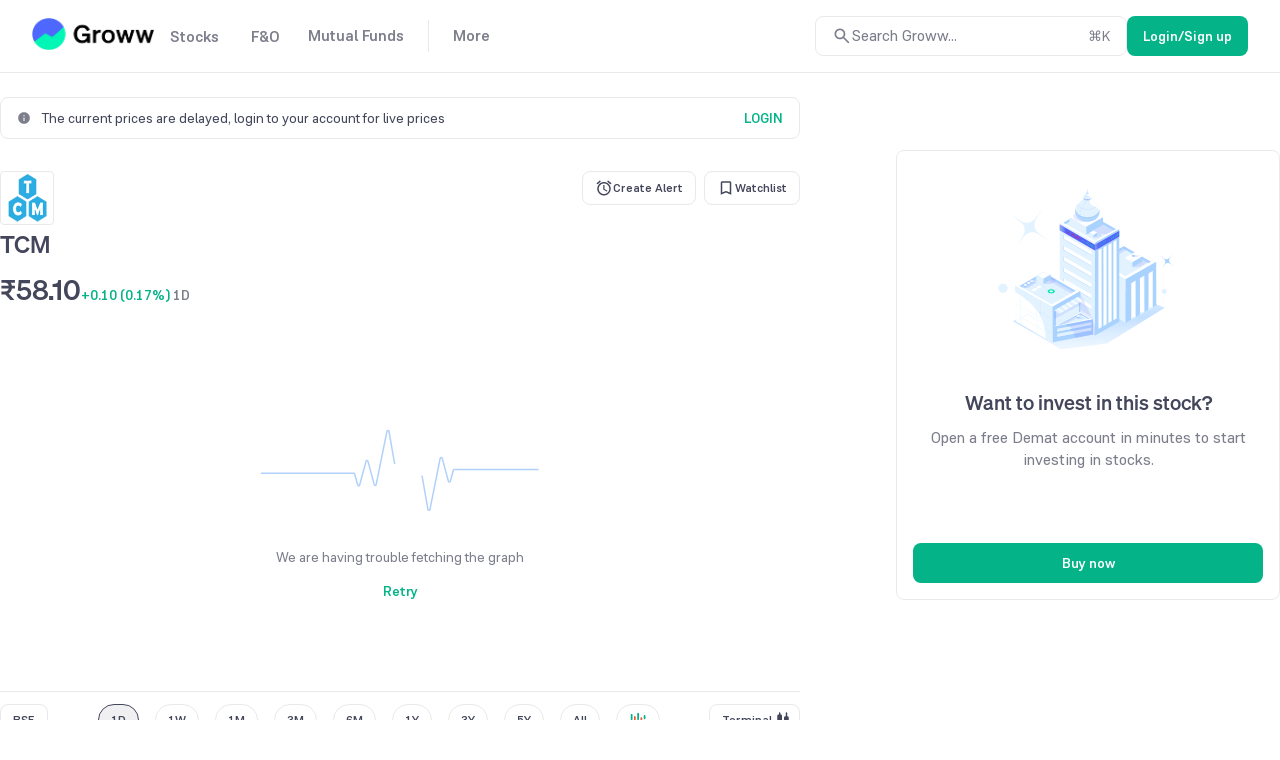

--- FILE ---
content_type: text/html; charset=utf-8
request_url: https://groww.in/stocks/tcm-ltd
body_size: 28725
content:
<!DOCTYPE html><html lang="en" data-theme="light" style="color-scheme:light"><head><meta charSet="utf-8"/><meta name="viewport" content="width=device-width, initial-scale=1, minimum-scale=1"/><link rel="icon" href="/favicon32x32-groww.ico"/><title>TCM Share Price Today - TCM Stock Price Live NSE/BSE</title><meta name="description" content="TCM Share Price - Get TCM LIVE BSE/NSE stock price with Performance, Fundamentals, Market Cap, Share holding, financial report,
    company profile, annual report, quarterly results, profit and loss"/><meta name="robots" content="index"/><meta name="twitter:card" content="summary_large_image"/><meta name="twitter:image" content="https://groww.in/groww-logo-270.png"/><meta name="twitter:description" content="TCM Share Price - Get TCM LIVE BSE/NSE stock price with Performance, Fundamentals, Market Cap, Share holding, financial report,
    company profile, annual report, quarterly results, profit and loss"/><meta name="twitter:title" content="TCM Share Price Today - TCM Stock Price Live NSE/BSE"/><meta name="twitter:site" content="_@groww"/><meta name="twitter:creator" content="_@groww"/><meta itemProp="name" content="TCM Share Price Today - TCM Stock Price Live NSE/BSE"/><meta itemProp="description" content="TCM Share Price - Get TCM LIVE BSE/NSE stock price with Performance, Fundamentals, Market Cap, Share holding, financial report,
    company profile, annual report, quarterly results, profit and loss"/><meta itemProp="image" content="https://groww.in/groww-logo-270.png"/><meta property="og:locale" content="en_US"/><meta property="og:type" content="website"/><meta property="og:title" content="TCM Share Price Today - TCM Stock Price Live NSE/BSE"/><meta property="og:image" content="https://groww.in/groww-logo-270.png"/><meta property="og:description" content="TCM Share Price - Get TCM LIVE BSE/NSE stock price with Performance, Fundamentals, Market Cap, Share holding, financial report,
    company profile, annual report, quarterly results, profit and loss"/><meta property="og:url" content="https://groww.in/stocks/tcm-ltd"/><meta property="og:site_name" content="Groww"/><link rel="publisher" href="https://plus.google.com/b/112795119140865328446/+GrowwIn?"/><link rel="canonical" href="https://groww.in/stocks/tcm-ltd"/><meta name="next-head-count" content="24"/><meta property="csp-nonce" content="sI+aXCjrj+Wo0LzyKpgJGx3ToAJc4CjLB5GB5tRxaoM="/><meta http-equiv="Content-Security-Policy" content="default-src &#x27;self&#x27;; object-src &#x27;none&#x27;; block-all-mixed-content; script-src &#x27;self&#x27; &#x27;nonce-sI+aXCjrj+Wo0LzyKpgJGx3ToAJc4CjLB5GB5tRxaoM=&#x27; https://*.groww.in/ https://*.growwinfra.in/ wss://*.groww.in/ wss://groww.in/ https://*.freshchat.com/ https://*.webengage.com/ http://cdn.widgets.webengage.com/ https://connect.facebook.net/ https://*.razorpay.com/ https://d2yyd1h5u9mauk.cloudfront.net/integrations/web/v1/library/ https://storage.googleapis.com/ https://www.googletagmanager.com/ https://tagmanager.google.com https://www.google-analytics.com/ https://ssl.google-analytics.com https://stats.g.doubleclick.net/ https://googleads.g.doubleclick.net/ https://www.googleadservices.com/ https://*.google.com/ https://www.google.co.in/ https://fonts.googleapis.com/ https://www.youtube.com/ https://www.youtube.com/iframe_api https://www.youtube-nocookie.com/ https://*.ingest.sentry.io https://hv-camera-web-sg.s3-ap-southeast-1.amazonaws.com/ https://hv-central-config.s3.ap-south-1.amazonaws.com/ https://hypersnapweb.hyperverge.co/ https://microapps.onemoney.in/ https://webrd.onemoney.in/ https://unpkg.com/ https://cdnjs.cloudflare.com/ https://www.gstatic.com/ https://bat.bing.com/ https://*.appsflyer.com/ https://www.clarity.ms/ https://*.ampproject.org/; img-src &#x27;self&#x27; data: blob: https://groww.in/ https://*.groww.in/ https://img.youtube.com/ https://i.ytimg.com https://i3.ytimg.com https://s3.amazonaws.com/cdn.freshdesk.com/ https://viewlogo.s3.amazonaws.com/ https://wchat.freshchat.com/ https://www.google-analytics.com/ https://*.googleapis.com/ https://*.googleusercontent.com/ https://www.google.com/ https://www.google-analytics.com https://www.google.com/ads/ga-audiences https://www.googletagmanager.com https://ssl.gstatic.com https://www.gstatic.com https://stats.g.doubleclick.net/ https://www.google.co.in/ads/ga-audiences https://*.ingest.sentry.io https://hv-camera-web-sg.s3-ap-southeast-1.amazonaws.com/ https://hv-central-config.s3.ap-south-1.amazonaws.com/ https://hypersnapweb.hyperverge.co/ https://microapps.onemoney.in/ https://webrd.onemoney.in/ https://*.freshdesk.com/ https://bat.bing.com/ https://www.google.co.in/pagead/ https://*.ignosis.ai/ https://*.ignosis.in/ https://*.ampproject.org/ https://*.autochartist.com/; style-src &#x27;self&#x27; https://*.groww.in/ &#x27;unsafe-inline&#x27; https://accounts.google.com https://wchat.freshchat.com/ https://fonts.googleapis.com https://*.ampproject.org/; font-src &#x27;self&#x27; https://*.groww.in/ data: https://fonts.gstatic.com; connect-src &#x27;self&#x27; data: https://*.groww.in/ https://*.growwinfra.in/ wss://*.groww.in/ wss://groww.in/ https://*.webengage.com/ https://*.razorpay.com/ https://*.delighted.com/ https://accounts.google.com https://*.googleapis.com/ https://*.ingest.sentry.io https://hv-camera-web-sg.s3-ap-southeast-1.amazonaws.com/ https://hv-central-config.s3.ap-south-1.amazonaws.com/ https://hypersnapweb.hyperverge.co/ https://microapps.onemoney.in/ https://webrd.onemoney.in/ https://*.ampproject.org/ https://www.google-analytics.com/ https://analytics.google.com/ https://region1.analytics.google.com/ https://region1.google-analytics.com/ https://stats.g.doubleclick.net/ https://www.google.com/; frame-src &#x27;self&#x27; https://*.webengage.co https://storage.googleapis.com/ https://*.google.com/ https://www.youtube.com/ https://www.facebook.com https://*.groww.in/ wss://*.groww.in/ wss://groww.in/ https://wchat.freshchat.com/ https://growwapi.firebaseapp.com/ https://www.youtube.com/embed/ https://www.youtube.com/ https://www.youtube-nocookie.com/ https://*.ingest.sentry.io https://hv-camera-web-sg.s3-ap-southeast-1.amazonaws.com/ https://hv-central-config.s3.ap-south-1.amazonaws.com/ https://hypersnapweb.hyperverge.co/ https://microapps.onemoney.in/ https://webrd.onemoney.in/ https://*.ignosis.ai/ https://*.ignosis.in/ https://*.doubleclick.net/ https://*.ampproject.org/ https://www.googletagmanager.com/; media-src https://*.groww.in/ blob: https://storage.googleapis.com/ https://*.ampproject.org/;"/><meta charSet="utf-8"/><link rel="manifest" href="/manifest.json?v=1"/><link rel="preconnect" href="https://www.googletagmanager.com"/><link rel="preconnect" href="https://www.google-analytics.com"/><link rel="preconnect" href="https://widgets.in.webengage.com"/><link rel="preconnect" href="https://wsdk-files.in.webengage.com"/><meta name="mobile-web-app-capable" content="yes"/><meta name="apple-mobile-web-app-capable" content="yes"/><meta name="application-name" content="Groww"/><meta name="apple-mobile-web-app-title" content="Groww"/><meta name="theme-color" content="#5500eb"/><meta name="msapplication-navbutton-color" content="#5500eb"/><meta name="apple-mobile-web-app-status-bar-style" content="black-translucent"/><meta name="msapplication-starturl" content="/"/><link type="application/opensearchdescription+xml" rel="search" href="/osdd.xml?v=6"/><script nonce="sI+aXCjrj+Wo0LzyKpgJGx3ToAJc4CjLB5GB5tRxaoM=" data-nscript="beforeInteractive" crossorigin="anonymous">
  if (Promise && !Promise.allSettled) {
  Promise.allSettled = function(promises) {
    return Promise.all(promises.map(function(promise) {
      return promise.then(function(value) {
        return { state: 'fulfilled', value: value };
      }).catch(function(reason) {
        return { state: 'rejected', reason: reason };
      });
    }));
  };
}</script><script nonce="sI+aXCjrj+Wo0LzyKpgJGx3ToAJc4CjLB5GB5tRxaoM=" data-nscript="beforeInteractive" crossorigin="anonymous">
  (function () {
    if (typeof globalThis === 'undefined') {
      if (typeof window !== 'undefined') {
        window.globalThis = window;
      } else if (typeof global !== 'undefined') {
        global.globalThis = global;
      } else if (typeof self !== 'undefined') {
        self.globalThis = self;
      }
    }
  })();
</script><link nonce="sI+aXCjrj+Wo0LzyKpgJGx3ToAJc4CjLB5GB5tRxaoM=" rel="preload" href="//assets-netstorage.groww.in/web-assets/billion_groww_desktop/prod/_next/static/css/59214fbd56758ab5.css" as="style" crossorigin="anonymous"/><link nonce="sI+aXCjrj+Wo0LzyKpgJGx3ToAJc4CjLB5GB5tRxaoM=" rel="stylesheet" href="//assets-netstorage.groww.in/web-assets/billion_groww_desktop/prod/_next/static/css/59214fbd56758ab5.css" crossorigin="anonymous" data-n-g=""/><link nonce="sI+aXCjrj+Wo0LzyKpgJGx3ToAJc4CjLB5GB5tRxaoM=" rel="preload" href="//assets-netstorage.groww.in/web-assets/billion_groww_desktop/prod/_next/static/css/c0772fafdcc0e0f6.css" as="style" crossorigin="anonymous"/><link nonce="sI+aXCjrj+Wo0LzyKpgJGx3ToAJc4CjLB5GB5tRxaoM=" rel="stylesheet" href="//assets-netstorage.groww.in/web-assets/billion_groww_desktop/prod/_next/static/css/c0772fafdcc0e0f6.css" crossorigin="anonymous" data-n-p=""/><link nonce="sI+aXCjrj+Wo0LzyKpgJGx3ToAJc4CjLB5GB5tRxaoM=" rel="preload" href="//assets-netstorage.groww.in/web-assets/billion_groww_desktop/prod/_next/static/css/2064f6ea4259d1ed.css" as="style" crossorigin="anonymous"/><link nonce="sI+aXCjrj+Wo0LzyKpgJGx3ToAJc4CjLB5GB5tRxaoM=" rel="stylesheet" href="//assets-netstorage.groww.in/web-assets/billion_groww_desktop/prod/_next/static/css/2064f6ea4259d1ed.css" crossorigin="anonymous" data-n-p=""/><link nonce="sI+aXCjrj+Wo0LzyKpgJGx3ToAJc4CjLB5GB5tRxaoM=" rel="preload" href="//assets-netstorage.groww.in/web-assets/billion_groww_desktop/prod/_next/static/css/fabec1c49c97f46a.css" as="style" crossorigin="anonymous"/><link nonce="sI+aXCjrj+Wo0LzyKpgJGx3ToAJc4CjLB5GB5tRxaoM=" rel="stylesheet" href="//assets-netstorage.groww.in/web-assets/billion_groww_desktop/prod/_next/static/css/fabec1c49c97f46a.css" crossorigin="anonymous" data-n-p=""/><noscript data-n-css="sI+aXCjrj+Wo0LzyKpgJGx3ToAJc4CjLB5GB5tRxaoM="></noscript><script defer="" nonce="sI+aXCjrj+Wo0LzyKpgJGx3ToAJc4CjLB5GB5tRxaoM=" crossorigin="anonymous" nomodule="" src="//assets-netstorage.groww.in/web-assets/billion_groww_desktop/prod/_next/static/chunks/polyfills-c67a75d1b6f99dc8.js"></script><script src="//assets-netstorage.groww.in/web-assets/billion_groww_desktop/prod/_next/static/chunks/webpack-fde2d979dd1920ec.js" nonce="sI+aXCjrj+Wo0LzyKpgJGx3ToAJc4CjLB5GB5tRxaoM=" defer="" crossorigin="anonymous"></script><script src="//assets-netstorage.groww.in/web-assets/billion_groww_desktop/prod/_next/static/chunks/framework-5e42e162e23cf192.js" nonce="sI+aXCjrj+Wo0LzyKpgJGx3ToAJc4CjLB5GB5tRxaoM=" defer="" crossorigin="anonymous"></script><script src="//assets-netstorage.groww.in/web-assets/billion_groww_desktop/prod/_next/static/chunks/main-651aa99e9f09dcde.js" nonce="sI+aXCjrj+Wo0LzyKpgJGx3ToAJc4CjLB5GB5tRxaoM=" defer="" crossorigin="anonymous"></script><script src="//assets-netstorage.groww.in/web-assets/billion_groww_desktop/prod/_next/static/chunks/pages/_app-dca88f14158da60e.js" nonce="sI+aXCjrj+Wo0LzyKpgJGx3ToAJc4CjLB5GB5tRxaoM=" defer="" crossorigin="anonymous"></script><script src="//assets-netstorage.groww.in/web-assets/billion_groww_desktop/prod/_next/static/chunks/b3c17a8f-7ccf1a430a6db12f.js" nonce="sI+aXCjrj+Wo0LzyKpgJGx3ToAJc4CjLB5GB5tRxaoM=" defer="" crossorigin="anonymous"></script><script src="//assets-netstorage.groww.in/web-assets/billion_groww_desktop/prod/_next/static/chunks/23994-dfd12dea5466ce2b.js" nonce="sI+aXCjrj+Wo0LzyKpgJGx3ToAJc4CjLB5GB5tRxaoM=" defer="" crossorigin="anonymous"></script><script src="//assets-netstorage.groww.in/web-assets/billion_groww_desktop/prod/_next/static/chunks/36651-99140d2c14f90b1f.js" nonce="sI+aXCjrj+Wo0LzyKpgJGx3ToAJc4CjLB5GB5tRxaoM=" defer="" crossorigin="anonymous"></script><script src="//assets-netstorage.groww.in/web-assets/billion_groww_desktop/prod/_next/static/chunks/71897-50568f89c0beaf2a.js" nonce="sI+aXCjrj+Wo0LzyKpgJGx3ToAJc4CjLB5GB5tRxaoM=" defer="" crossorigin="anonymous"></script><script src="//assets-netstorage.groww.in/web-assets/billion_groww_desktop/prod/_next/static/chunks/17445-28b1a6c620c658a1.js" nonce="sI+aXCjrj+Wo0LzyKpgJGx3ToAJc4CjLB5GB5tRxaoM=" defer="" crossorigin="anonymous"></script><script src="//assets-netstorage.groww.in/web-assets/billion_groww_desktop/prod/_next/static/chunks/79170-8cfa1058bebd9f70.js" nonce="sI+aXCjrj+Wo0LzyKpgJGx3ToAJc4CjLB5GB5tRxaoM=" defer="" crossorigin="anonymous"></script><script src="//assets-netstorage.groww.in/web-assets/billion_groww_desktop/prod/_next/static/chunks/80874-41408bdf99cee3cb.js" nonce="sI+aXCjrj+Wo0LzyKpgJGx3ToAJc4CjLB5GB5tRxaoM=" defer="" crossorigin="anonymous"></script><script src="//assets-netstorage.groww.in/web-assets/billion_groww_desktop/prod/_next/static/chunks/60116-3f113f395e6317e4.js" nonce="sI+aXCjrj+Wo0LzyKpgJGx3ToAJc4CjLB5GB5tRxaoM=" defer="" crossorigin="anonymous"></script><script src="//assets-netstorage.groww.in/web-assets/billion_groww_desktop/prod/_next/static/chunks/932-45ab4457157adb19.js" nonce="sI+aXCjrj+Wo0LzyKpgJGx3ToAJc4CjLB5GB5tRxaoM=" defer="" crossorigin="anonymous"></script><script src="//assets-netstorage.groww.in/web-assets/billion_groww_desktop/prod/_next/static/chunks/32379-a70c6dd551a0522f.js" nonce="sI+aXCjrj+Wo0LzyKpgJGx3ToAJc4CjLB5GB5tRxaoM=" defer="" crossorigin="anonymous"></script><script src="//assets-netstorage.groww.in/web-assets/billion_groww_desktop/prod/_next/static/chunks/25519-28d1fb05c46d7adb.js" nonce="sI+aXCjrj+Wo0LzyKpgJGx3ToAJc4CjLB5GB5tRxaoM=" defer="" crossorigin="anonymous"></script><script src="//assets-netstorage.groww.in/web-assets/billion_groww_desktop/prod/_next/static/chunks/55296-f34b742863b836c8.js" nonce="sI+aXCjrj+Wo0LzyKpgJGx3ToAJc4CjLB5GB5tRxaoM=" defer="" crossorigin="anonymous"></script><script src="//assets-netstorage.groww.in/web-assets/billion_groww_desktop/prod/_next/static/chunks/50377-26e39e8da8a56676.js" nonce="sI+aXCjrj+Wo0LzyKpgJGx3ToAJc4CjLB5GB5tRxaoM=" defer="" crossorigin="anonymous"></script><script src="//assets-netstorage.groww.in/web-assets/billion_groww_desktop/prod/_next/static/chunks/46592-9633ef56c1780a0e.js" nonce="sI+aXCjrj+Wo0LzyKpgJGx3ToAJc4CjLB5GB5tRxaoM=" defer="" crossorigin="anonymous"></script><script src="//assets-netstorage.groww.in/web-assets/billion_groww_desktop/prod/_next/static/chunks/89371-936bb7e99627473a.js" nonce="sI+aXCjrj+Wo0LzyKpgJGx3ToAJc4CjLB5GB5tRxaoM=" defer="" crossorigin="anonymous"></script><script src="//assets-netstorage.groww.in/web-assets/billion_groww_desktop/prod/_next/static/chunks/32268-656b8aeb7689f120.js" nonce="sI+aXCjrj+Wo0LzyKpgJGx3ToAJc4CjLB5GB5tRxaoM=" defer="" crossorigin="anonymous"></script><script src="//assets-netstorage.groww.in/web-assets/billion_groww_desktop/prod/_next/static/chunks/4623-89dda97bd38b4f3d.js" nonce="sI+aXCjrj+Wo0LzyKpgJGx3ToAJc4CjLB5GB5tRxaoM=" defer="" crossorigin="anonymous"></script><script src="//assets-netstorage.groww.in/web-assets/billion_groww_desktop/prod/_next/static/chunks/23624-b2a36bdb2d21170a.js" nonce="sI+aXCjrj+Wo0LzyKpgJGx3ToAJc4CjLB5GB5tRxaoM=" defer="" crossorigin="anonymous"></script><script src="//assets-netstorage.groww.in/web-assets/billion_groww_desktop/prod/_next/static/chunks/70870-1b237924956c84cd.js" nonce="sI+aXCjrj+Wo0LzyKpgJGx3ToAJc4CjLB5GB5tRxaoM=" defer="" crossorigin="anonymous"></script><script src="//assets-netstorage.groww.in/web-assets/billion_groww_desktop/prod/_next/static/chunks/62291-e5ca14bff96cf81a.js" nonce="sI+aXCjrj+Wo0LzyKpgJGx3ToAJc4CjLB5GB5tRxaoM=" defer="" crossorigin="anonymous"></script><script src="//assets-netstorage.groww.in/web-assets/billion_groww_desktop/prod/_next/static/chunks/33257-9cbe5bb6150ccf46.js" nonce="sI+aXCjrj+Wo0LzyKpgJGx3ToAJc4CjLB5GB5tRxaoM=" defer="" crossorigin="anonymous"></script><script src="//assets-netstorage.groww.in/web-assets/billion_groww_desktop/prod/_next/static/chunks/18631-abb4111d6bfd5858.js" nonce="sI+aXCjrj+Wo0LzyKpgJGx3ToAJc4CjLB5GB5tRxaoM=" defer="" crossorigin="anonymous"></script><script src="//assets-netstorage.groww.in/web-assets/billion_groww_desktop/prod/_next/static/chunks/88603-669fef43681b448a.js" nonce="sI+aXCjrj+Wo0LzyKpgJGx3ToAJc4CjLB5GB5tRxaoM=" defer="" crossorigin="anonymous"></script><script src="//assets-netstorage.groww.in/web-assets/billion_groww_desktop/prod/_next/static/chunks/37711-3ad61fb58a0f6c42.js" nonce="sI+aXCjrj+Wo0LzyKpgJGx3ToAJc4CjLB5GB5tRxaoM=" defer="" crossorigin="anonymous"></script><script src="//assets-netstorage.groww.in/web-assets/billion_groww_desktop/prod/_next/static/chunks/89203-fd14cfb819c0e2b8.js" nonce="sI+aXCjrj+Wo0LzyKpgJGx3ToAJc4CjLB5GB5tRxaoM=" defer="" crossorigin="anonymous"></script><script src="//assets-netstorage.groww.in/web-assets/billion_groww_desktop/prod/_next/static/chunks/10565-c288a4d147e586ce.js" nonce="sI+aXCjrj+Wo0LzyKpgJGx3ToAJc4CjLB5GB5tRxaoM=" defer="" crossorigin="anonymous"></script><script src="//assets-netstorage.groww.in/web-assets/billion_groww_desktop/prod/_next/static/chunks/60387-7e784a9156aa1dab.js" nonce="sI+aXCjrj+Wo0LzyKpgJGx3ToAJc4CjLB5GB5tRxaoM=" defer="" crossorigin="anonymous"></script><script src="//assets-netstorage.groww.in/web-assets/billion_groww_desktop/prod/_next/static/chunks/87245-d77b09b564b55e5d.js" nonce="sI+aXCjrj+Wo0LzyKpgJGx3ToAJc4CjLB5GB5tRxaoM=" defer="" crossorigin="anonymous"></script><script src="//assets-netstorage.groww.in/web-assets/billion_groww_desktop/prod/_next/static/chunks/12033-cefa396c60bcd651.js" nonce="sI+aXCjrj+Wo0LzyKpgJGx3ToAJc4CjLB5GB5tRxaoM=" defer="" crossorigin="anonymous"></script><script src="//assets-netstorage.groww.in/web-assets/billion_groww_desktop/prod/_next/static/chunks/35851-41b82635c322286b.js" nonce="sI+aXCjrj+Wo0LzyKpgJGx3ToAJc4CjLB5GB5tRxaoM=" defer="" crossorigin="anonymous"></script><script src="//assets-netstorage.groww.in/web-assets/billion_groww_desktop/prod/_next/static/chunks/pages/stocks/%5Bcompany-search-id%5D-908d7fad7dfc90ca.js" nonce="sI+aXCjrj+Wo0LzyKpgJGx3ToAJc4CjLB5GB5tRxaoM=" defer="" crossorigin="anonymous"></script><script src="//assets-netstorage.groww.in/web-assets/billion_groww_desktop/prod/_next/static/BCKO-GRbZVtsiwvJHPC_k/_buildManifest.js" nonce="sI+aXCjrj+Wo0LzyKpgJGx3ToAJc4CjLB5GB5tRxaoM=" defer="" crossorigin="anonymous"></script><script src="//assets-netstorage.groww.in/web-assets/billion_groww_desktop/prod/_next/static/BCKO-GRbZVtsiwvJHPC_k/_ssgManifest.js" nonce="sI+aXCjrj+Wo0LzyKpgJGx3ToAJc4CjLB5GB5tRxaoM=" defer="" crossorigin="anonymous"></script></head><body><div id="__next" data-reactroot=""><div class="lne123Loader"></div><div id="root"><div class=" header2025_headerContainer__b1Cc6 bgHeader"><div class="row mainDiv width100" style="border-bottom:1px solid var(--border-primary)"><div class="loggedOut_navContainer__PiNzK absolute-center vspace-between web-align false"><div class="absolute-center loggedOut_leftContainer__mRB80"><div class="loggedOut_marginBottom4__BRzzf cur-po"></div><div class="absolute-center"><div class="bodyLargeHeavy contentSecondary flex absolute-center"><div class="absolute-center loggedOut_navItem__sAJWS "><span class="cur-po">Stocks</span></div><div class="loggedOut_hoverDiv__wVy4J borderPrimary"><div class="dropdownUI_dropdownContainer____P6j flex"><a class="dropdownUI_dropdownSection1__oQIN_ width100 absolute-center flex-column" href="/stocks"><div class="absolute-center dropdownUI_dropdownMinHeight___AS5r"><div class="lazyload-wrapper "><div style="height:205px" class="lazyload-placeholder"></div></div></div><div class="flex flex-column"><div class="bodyLargeHeavy contentPrimary absolute-center dropdownUI_dropdownHeading__M7ygE">Invest in Stocks<svg xmlns="http://www.w3.org/2000/svg" viewBox="0 0 24 24" fill="currentColor" height="22" width="22"><path fill="none" d="M0 0h24v24H0z"></path><path d="m12 4-1.41 1.41L16.17 11H4v2h12.17l-5.58 5.59L12 20l8-8z"></path></svg></div><div class="bodyBase contentSecondary dropdownUI_dropdownSubHeading__GI9xv">Invest in stocks, ETFs, IPOs with fast orders. Track returns on your stock holdings and view real-time P&amp;L on your positions.</div></div></a><div class="dropdownUI_dropdownDivider__LckUq absolute-center borderPrimary"></div><div class="dropdownUI_dropdownSection2__1dJLY false flex flex-column"><a class="bodyLargeHeavy contentPrimary backgroundTransparentHover absolute-center dropdownUI_dropdownSection2Item__19tvX" href="/stocks/intraday"><span class="absolute-center contentSecondary"></span><div class="flex flex-column"><div class="bodyLargeHeavy contentPrimary dropdownUI_dropdownHeading__M7ygE">Intraday</div><div class="bodyBase contentSecondary dropdownUI_dropdownSubHeading__GI9xv">Monitor top intraday performers in real time</div></div></a><a class="bodyLargeHeavy contentPrimary backgroundTransparentHover absolute-center dropdownUI_dropdownSection2Item__19tvX" href="/etfs"><span class="absolute-center contentSecondary"></span><div class="flex flex-column"><div class="bodyLargeHeavy contentPrimary dropdownUI_dropdownHeading__M7ygE">ETF Screener</div><div class="bodyBase contentSecondary dropdownUI_dropdownSubHeading__GI9xv">Get the best of Mutual Funds and flexibility of Stocks</div></div></a><a class="bodyLargeHeavy contentPrimary backgroundTransparentHover absolute-center dropdownUI_dropdownSection2Item__19tvX" href="/ipo"><span class="absolute-center contentSecondary"></span><div class="flex flex-column"><div class="bodyLargeHeavy contentPrimary dropdownUI_dropdownHeading__M7ygE">IPO</div><div class="bodyBase contentSecondary dropdownUI_dropdownSubHeading__GI9xv">Track upcoming and ongoing IPOs</div></div></a><a class="bodyLargeHeavy contentPrimary backgroundTransparentHover absolute-center dropdownUI_dropdownSection2Item__19tvX" href="/stocks/mtf"><span class="absolute-center contentSecondary"></span><div class="flex flex-column"><div class="bodyLargeHeavy contentPrimary dropdownUI_dropdownHeading__M7ygE">MTFs</div><div class="bodyBase contentSecondary dropdownUI_dropdownSubHeading__GI9xv">Buy now, pay later</div></div></a></div><div class="dropdownUI_dropdownDivider__LckUq absolute-center borderPrimary"></div><div class="dropdownUI_dropdownSection2__1dJLY flex flex-column"><a class="bodyLargeHeavy contentPrimary backgroundTransparentHover absolute-center dropdownUI_dropdownSection2Item__19tvX" href="/stocks/filter"><span class="absolute-center contentSecondary"></span><div class="flex flex-column"><div class="bodyLargeHeavy contentPrimary dropdownUI_dropdownHeading__M7ygE">Stock Screener</div><div class="bodyBase contentSecondary dropdownUI_dropdownSubHeading__GI9xv">Filter based on RSI, PE ratio and more</div></div></a><a class="bodyLargeHeavy contentPrimary backgroundTransparentHover absolute-center dropdownUI_dropdownSection2Item__19tvX" href="/stocks/calendar"><span class="absolute-center contentSecondary"></span><div class="flex flex-column"><div class="bodyLargeHeavy contentPrimary dropdownUI_dropdownHeading__M7ygE">Stock Events</div><div class="bodyBase contentSecondary dropdownUI_dropdownSubHeading__GI9xv">Dividends, bonus, buybacks and more</div></div></a><a class="bodyLargeHeavy contentPrimary backgroundTransparentHover absolute-center dropdownUI_dropdownSection2Item__19tvX" href="/open-demat-account"><span class="absolute-center contentSecondary"></span><div class="flex flex-column"><div class="bodyLargeHeavy contentPrimary dropdownUI_dropdownHeading__M7ygE">Demat Account</div><div class="bodyBase contentSecondary dropdownUI_dropdownSubHeading__GI9xv">Begin your stock market journey</div></div></a><a class="bodyLargeHeavy contentPrimary backgroundTransparentHover absolute-center dropdownUI_dropdownSection2Item__19tvX" href="/share-market-today"><span class="absolute-center contentSecondary"></span><div class="flex flex-column"><div class="bodyLargeHeavy contentPrimary dropdownUI_dropdownHeading__M7ygE">Share Market Today</div><div class="bodyBase contentSecondary dropdownUI_dropdownSubHeading__GI9xv">Live news updates from stock market</div></div></a></div></div></div></div><div class="bodyLargeHeavy contentSecondary flex absolute-center"><div class="absolute-center loggedOut_navItem__sAJWS "><span class="cur-po">F&amp;O</span></div><div class="loggedOut_hoverDiv__wVy4J borderPrimary"><div class="dropdownUI_dropdownContainer____P6j flex"><a class="dropdownUI_dropdownSection1__oQIN_ width100 absolute-center flex-column" href="/futures-and-options"><div class="absolute-center dropdownUI_dropdownMinHeight___AS5r"><div class="lazyload-wrapper "><div style="height:163.8px" class="lazyload-placeholder"></div></div></div><div class="flex flex-column"><div class="bodyLargeHeavy contentPrimary absolute-center dropdownUI_dropdownHeading__M7ygE">Trade in Futures &amp; Options<svg xmlns="http://www.w3.org/2000/svg" viewBox="0 0 24 24" fill="currentColor" height="22" width="22"><path fill="none" d="M0 0h24v24H0z"></path><path d="m12 4-1.41 1.41L16.17 11H4v2h12.17l-5.58 5.59L12 20l8-8z"></path></svg></div><div class="bodyBase contentSecondary dropdownUI_dropdownSubHeading__GI9xv">Trade in F&amp;O using the terminal. View charts, indicators, track your orders , P&amp;L and watchlists in a single space</div></div></a><div class="dropdownUI_dropdownDivider__LckUq absolute-center borderPrimary"></div><div class="dropdownUI_dropdownSection2__1dJLY false flex flex-column"><a class="bodyLargeHeavy contentPrimary backgroundTransparentHover absolute-center dropdownUI_dropdownSection2Item__19tvX" href="/indices"><span class="absolute-center contentSecondary"></span><div class="flex flex-column"><div class="bodyLargeHeavy contentPrimary dropdownUI_dropdownHeading__M7ygE">Indices</div><div class="bodyBase contentSecondary dropdownUI_dropdownSubHeading__GI9xv">Track markets across the globe</div></div></a><a class="bodyLargeHeavy contentPrimary backgroundTransparentHover absolute-center dropdownUI_dropdownSection2Item__19tvX" href="/charts"><span class="absolute-center contentSecondary"></span><div class="flex flex-column"><div class="bodyLargeHeavy contentPrimary dropdownUI_dropdownHeading__M7ygE">Terminal</div><div class="bodyBase contentSecondary dropdownUI_dropdownSubHeading__GI9xv">Track charts, orders, positions, watchlists in one place</div></div></a><a class="bodyLargeHeavy contentPrimary backgroundTransparentHover absolute-center dropdownUI_dropdownSection2Item__19tvX" href="/options/nifty"><span class="absolute-center contentSecondary"></span><div class="flex flex-column"><div class="bodyLargeHeavy contentPrimary dropdownUI_dropdownHeading__M7ygE">Option chain</div><div class="bodyBase contentSecondary dropdownUI_dropdownSubHeading__GI9xv">Analyse chains, view payoffs, create baskets</div></div></a></div><div class="dropdownUI_dropdownDivider__LckUq absolute-center borderPrimary"></div><div class="dropdownUI_dropdownSection2__1dJLY flex flex-column"><a class="bodyLargeHeavy contentPrimary backgroundTransparentHover absolute-center dropdownUI_dropdownSection2Item__19tvX" href="/available-for-pledge"><span class="absolute-center contentSecondary"></span><div class="flex flex-column"><div class="bodyLargeHeavy contentPrimary dropdownUI_dropdownHeading__M7ygE">Pledge</div><div class="bodyBase contentSecondary dropdownUI_dropdownSubHeading__GI9xv">Get extra balance for trading</div></div></a><a class="bodyLargeHeavy contentPrimary backgroundTransparentHover absolute-center dropdownUI_dropdownSection2Item__19tvX" href="/commodities"><span class="absolute-center contentSecondary"></span><div class="flex flex-column"><div class="bodyLargeHeavy contentPrimary dropdownUI_dropdownHeading__M7ygE">Commodities</div><div class="bodyBase contentSecondary dropdownUI_dropdownSubHeading__GI9xv">Trade in Crude Oil, Gold, Silver and more</div></div></a><a class="bodyLargeHeavy contentPrimary backgroundTransparentHover absolute-center dropdownUI_dropdownSection2Item__19tvX" href="/trade-api"><span class="absolute-center contentSecondary"></span><div class="flex flex-column"><div class="bodyLargeHeavy contentPrimary dropdownUI_dropdownHeading__M7ygE">API trading</div><div class="bodyBase contentSecondary dropdownUI_dropdownSubHeading__GI9xv">Set up and execute trades through our API</div></div></a></div></div></div></div><div class="bodyLargeHeavy contentSecondary flex absolute-center"><div class="absolute-center loggedOut_navItem__sAJWS loggedOut_navItemSecondLast__hZ_zd"><span class="cur-po">Mutual Funds</span></div><div class="loggedOut_hoverDiv__wVy4J borderPrimary"><div class="dropdownUI_dropdownContainer____P6j flex"><a class="dropdownUI_dropdownSection1__oQIN_ width100 absolute-center flex-column" href="/mutual-funds"><div class="absolute-center dropdownUI_dropdownMinHeight___AS5r"><div class="lazyload-wrapper "><div style="height:180.6px" class="lazyload-placeholder"></div></div></div><div class="flex flex-column"><div class="bodyLargeHeavy contentPrimary absolute-center dropdownUI_dropdownHeading__M7ygE">Invest in Mutual Funds<svg xmlns="http://www.w3.org/2000/svg" viewBox="0 0 24 24" fill="currentColor" height="22" width="22"><path fill="none" d="M0 0h24v24H0z"></path><path d="m12 4-1.41 1.41L16.17 11H4v2h12.17l-5.58 5.59L12 20l8-8z"></path></svg></div><div class="bodyBase contentSecondary dropdownUI_dropdownSubHeading__GI9xv">Invest in direct mutual funds at zero charges via lump sump investments or SIPs</div></div></a><div class="dropdownUI_dropdownDivider__LckUq absolute-center borderPrimary"></div><div class="dropdownUI_dropdownSection2__1dJLY false flex flex-column"><a class="bodyLargeHeavy contentPrimary backgroundTransparentHover absolute-center dropdownUI_dropdownSection2Item__19tvX" href="/mutual-funds/amc"><span class="absolute-center contentSecondary"></span><div class="flex flex-column"><div class="bodyLargeHeavy contentPrimary dropdownUI_dropdownHeading__M7ygE">Mutual Fund Houses</div><div class="bodyBase contentSecondary dropdownUI_dropdownSubHeading__GI9xv">Know about AMCs, funds, fund managers</div></div></a><a class="bodyLargeHeavy contentPrimary backgroundTransparentHover absolute-center dropdownUI_dropdownSection2Item__19tvX" href="/nfo"><span class="absolute-center contentSecondary"></span><div class="flex flex-column"><div class="bodyLargeHeavy contentPrimary dropdownUI_dropdownHeading__M7ygE">NFO’s</div><div class="bodyBase contentSecondary dropdownUI_dropdownSubHeading__GI9xv">Track all active NFOs in one place</div></div></a><a class="bodyLargeHeavy contentPrimary backgroundTransparentHover absolute-center dropdownUI_dropdownSection2Item__19tvX" href="/mutual-funds/amc/groww-mutual-funds"><span class="absolute-center contentSecondary"></span><div class="flex flex-column"><div class="bodyLargeHeavy contentPrimary dropdownUI_dropdownHeading__M7ygE">Mutual Funds by Groww</div><div class="bodyBase contentSecondary dropdownUI_dropdownSubHeading__GI9xv">Mutual funds by Groww designed for your investment goals</div></div></a><a class="bodyLargeHeavy contentPrimary backgroundTransparentHover absolute-center dropdownUI_dropdownSection2Item__19tvX" href="/mutual-funds/start-sip"><span class="absolute-center contentSecondary"></span><div class="flex flex-column"><div class="bodyLargeHeavy contentPrimary dropdownUI_dropdownHeading__M7ygE">Start SIP</div><div class="bodyBase contentSecondary dropdownUI_dropdownSubHeading__GI9xv">Build long-term wealth through disciplined monthly investing.</div></div></a></div><div class="dropdownUI_dropdownDivider__LckUq absolute-center borderPrimary"></div><div class="dropdownUI_dropdownSection2__1dJLY flex flex-column"><a class="bodyLargeHeavy contentPrimary backgroundTransparentHover absolute-center dropdownUI_dropdownSection2Item__19tvX" href="/mutual-funds/filter"><span class="absolute-center contentSecondary"></span><div class="flex flex-column"><div class="bodyLargeHeavy contentPrimary dropdownUI_dropdownHeading__M7ygE">Mutual Funds screener</div><div class="bodyBase contentSecondary dropdownUI_dropdownSubHeading__GI9xv">Filter funds based on risk, fund size and more</div></div></a><a class="bodyLargeHeavy contentPrimary backgroundTransparentHover absolute-center dropdownUI_dropdownSection2Item__19tvX" href="/track"><span class="absolute-center contentSecondary"></span><div class="flex flex-column"><div class="bodyLargeHeavy contentPrimary dropdownUI_dropdownHeading__M7ygE">Track Funds</div><div class="bodyBase contentSecondary dropdownUI_dropdownSubHeading__GI9xv">Import funds and track all investments in a single place</div></div></a><a class="bodyLargeHeavy contentPrimary backgroundTransparentHover absolute-center dropdownUI_dropdownSection2Item__19tvX" href="/mutual-funds/compare"><span class="absolute-center contentSecondary"></span><div class="flex flex-column"><div class="bodyLargeHeavy contentPrimary dropdownUI_dropdownHeading__M7ygE">Compare Funds</div></div></a></div></div></div></div><div class="bodyLargeHeavy contentSecondary flex absolute-center"><div class="loggedOut_navDivider__MJXCI absolute-center borderPrimary"></div><div class="absolute-center loggedOut_navItem__sAJWS loggedOut_navItemLast___i87t"><span class="cur-po">More</span></div><div class="loggedOut_hoverDiv__wVy4J borderPrimary"><div class="dropdownUI_dropdownContainer____P6j flex"><div class="dropdownUI_dropdownSection2__1dJLY dropdownUI_section2MoreContainerWidth__vEuuQ flex flex-column"><a class="bodyLargeHeavy contentPrimary backgroundTransparentHover absolute-center dropdownUI_dropdownSection2Item__19tvX" href="/calculators/sip-calculator"><span class="absolute-center contentSecondary"></span><div class="flex flex-column"><div class="bodyLargeHeavy contentPrimary dropdownUI_dropdownHeading__M7ygE">SIP calculator</div><div class="bodyBase contentSecondary dropdownUI_dropdownSubHeading__GI9xv">Estimate returns on a SIP</div></div></a><a class="bodyLargeHeavy contentPrimary backgroundTransparentHover absolute-center dropdownUI_dropdownSection2Item__19tvX" href="/calculators/brokerage-calculator"><span class="absolute-center contentSecondary"></span><div class="flex flex-column"><div class="bodyLargeHeavy contentPrimary dropdownUI_dropdownHeading__M7ygE">Brokerage calculator</div><div class="bodyBase contentSecondary dropdownUI_dropdownSubHeading__GI9xv">Estimate charges for your trade/investment</div></div></a><a class="bodyLargeHeavy contentPrimary backgroundTransparentHover absolute-center dropdownUI_dropdownSection2Item__19tvX" href="/calculators/margin-calculator"><span class="absolute-center contentSecondary"></span><div class="flex flex-column"><div class="bodyLargeHeavy contentPrimary dropdownUI_dropdownHeading__M7ygE">Margin calculator</div><div class="bodyBase contentSecondary dropdownUI_dropdownSubHeading__GI9xv">Estimate balance needed to buy/sell a stock</div></div></a></div><div class="dropdownUI_dropdownDivider__LckUq absolute-center borderPrimary"></div><div class="dropdownUI_dropdownSection2__1dJLY flex flex-column"><a class="bodyLargeHeavy contentPrimary backgroundTransparentHover absolute-center dropdownUI_dropdownSection2Item__19tvX" href="/calculators/swp-calculator"><span class="absolute-center contentSecondary"></span><div class="flex flex-column"><div class="bodyLargeHeavy contentPrimary dropdownUI_dropdownHeading__M7ygE">SWP calculator</div><div class="bodyBase contentSecondary dropdownUI_dropdownSubHeading__GI9xv">Returns on your systematic withdrawal plan</div></div></a><a class="bodyLargeHeavy contentPrimary backgroundTransparentHover absolute-center dropdownUI_dropdownSection2Item__19tvX" href="/pricing"><span class="absolute-center contentSecondary"></span><div class="flex flex-column"><div class="bodyLargeHeavy contentPrimary dropdownUI_dropdownHeading__M7ygE">Pricing</div><div class="bodyBase contentSecondary dropdownUI_dropdownSubHeading__GI9xv">Brokerage and charges on Groww</div></div></a><a class="bodyLargeHeavy contentPrimary backgroundTransparentHover absolute-center dropdownUI_dropdownSection2Item__19tvX" href="/blog"><span class="absolute-center contentSecondary"></span><div class="flex flex-column"><div class="bodyLargeHeavy contentPrimary dropdownUI_dropdownHeading__M7ygE">Blog</div></div></a></div></div></div></div></div></div></div></div></div><div><div class="container web-align "><div class="pw14Container" style="margin-top:0"><div class="pw14MainWrapper layout-container"><div class="pw14ContentWrapper backgroundPrimary layout-main width100"><div class="width100 stkP12BelowFoldDiv"><div class="lpu38MainDiv"><div class="lpu38HeadWrap"><div class="vspace-between lpu38FlexStart "><div class="lpu38LogoDiv absolute-center"><div style="width:54px;height:54px" class="companyLogo_logoContainer___VW89  backgroundAlwaysLight borderPrimary"><span style="box-sizing:border-box;display:inline-block;overflow:hidden;width:initial;height:initial;background:none;opacity:1;border:0;margin:0;padding:0;position:relative;max-width:100%"><span style="box-sizing:border-box;display:block;width:initial;height:initial;background:none;opacity:1;border:0;margin:0;padding:0;max-width:100%"><img style="display:block;max-width:100%;width:initial;height:initial;background:none;opacity:1;border:0;margin:0;padding:0" alt="" aria-hidden="true" src="data:image/svg+xml,%3csvg%20xmlns=%27http://www.w3.org/2000/svg%27%20version=%271.1%27%20width=%2752%27%20height=%2752%27/%3e"/></span><img alt="TCM" src="[data-uri]" decoding="async" data-nimg="intrinsic" class="companyLogo_companyImage__bT0On absolute-center lpu38Logo" style="position:absolute;top:0;left:0;bottom:0;right:0;box-sizing:border-box;padding:0;border:none;margin:auto;display:block;width:0;height:0;min-width:100%;max-width:100%;min-height:100%;max-height:100%"/><noscript><img alt="TCM" srcSet="https://assets-netstorage.groww.in/stock-assets/logos2/TCM_28623161177_1823.png 1x, https://assets-netstorage.groww.in/stock-assets/logos2/TCM_28623161177_1823.png 2x" src="https://assets-netstorage.groww.in/stock-assets/logos2/TCM_28623161177_1823.png" decoding="async" data-nimg="intrinsic" style="position:absolute;top:0;left:0;bottom:0;right:0;box-sizing:border-box;padding:0;border:none;margin:auto;display:block;width:0;height:0;min-width:100%;max-width:100%;min-height:100%;max-height:100%" class="companyLogo_companyImage__bT0On absolute-center lpu38Logo" loading="lazy"/></noscript></span></div></div><div class="valign-wrapper vspace-between"><div class="valign-wrapper contentPrimary lpu38AlertsNotificationIcon borderPrimary cur-po"><svg xmlns="http://www.w3.org/2000/svg" viewBox="0 0 24 24" fill="currentColor" height="18" width="18"><path fill="none" d="M0 0h24v24H0z"></path><path d="m22 5.72-4.6-3.86-1.29 1.53 4.6 3.86zM7.88 3.39 6.6 1.86 2 5.71l1.29 1.53zM12.5 8H11v6l4.75 2.85.75-1.23-4-2.37zM12 4c-4.97 0-9 4.03-9 9s4.02 9 9 9a9 9 0 0 0 0-18m0 16c-3.87 0-7-3.13-7-7s3.13-7 7-7 7 3.13 7 7-3.13 7-7 7"></path></svg><div class="bodySmallHeavy">Create Alert</div></div><div class="absolute-center cur-po lpu38WatchlistIconWrapper borderPrimary"><svg xmlns="http://www.w3.org/2000/svg" viewBox="0 0 24 24" fill="currentColor" height="18" width="18"><path fill="none" d="M0 0h24v24H0z"></path><path d="M17 3H7c-1.1 0-1.99.9-1.99 2L5 21l7-3 7 3V5c0-1.1-.9-2-2-2m0 15-5-2.18L7 18V5h10z"></path></svg><div class="bodySmallHeavy">Watchlist</div></div></div></div><div class="valign-wrapper vspace-between"><div><div class="lpu38ScriptCode contentSecondary bodyBase"></div><h1 class="lpu38Head truncate displaySmall" title="TCM">TCM</h1></div><div></div></div><div class="valign-wrapper vspace-between" style="margin-top:12px"><div class="flex" style="align-items:baseline;gap:0 8px"><div class="lpu38Pri valign-wrapper false displayBase"><div>₹58.10</div></div><div class="bodyBaseHeavy contentPositive">+0.10 (0.17%) <span class="contentSecondary">1D</span></div></div></div></div><div><div style="display:none;animation-duration:300ms;-webkit-animation-duration:300ms" class="rodal rodal-fade-leave backgroundOverlaySecondary" tabindex="-1"><div class="rodal-mask backgroundOverlaySecondary"></div><div style="width:400px;height:fit-content;animation-duration:300ms;-webkit-animation-duration:300ms;overflow:hidden;max-width:366px;border-radius:5px" class="rodal-dialog rodal-zoom-leave"><div class="child-wrapper backgroundPrimary popup-border"><div class="lpu38PopupWrapper"><div class="headingLarge">Manage alerts</div><div class="valign-wrapper vspace-between cur-po lpu38RedirectToDashboard"><div class="truncate">Active alerts for <!-- -->TCM</div><svg xmlns="http://www.w3.org/2000/svg" viewBox="0 0 24 24" fill="currentColor" height="18" width="18"><path fill="none" d="M0 0h24v24H0z"></path><path d="M10 6 8.59 7.41 13.17 12l-4.58 4.59L10 18l6-6z"></path></svg></div><button class="mint-btn-default absolute-center backgroundTransparent pos-rel bodyBaseHeavy contentPrimary cur-po mint-btn-medium mint-btn-full-width mint-btn-primary contentOnColour backgroundAccent" tabindex="0" type="button"><span class="truncate">ADD NEW ALERT</span></button></div></div></div></div></div><div id="stockGraph" style="min-height:433px"><div><div class="gr1TPGraphSecondDiv"><div class="" style="height:350px;margin-top:35px"><div style="min-height:350px" class="absolute-center"><div class="loader14Active"><div class="loader14BoltDefault loader14Inner loader14CircularBolt"><div style="border-width:2px"></div><div></div></div></div></div></div><div class="valign-wrapper vspace-between contentPrimary borderPrimary yearWrapperStk pos-rel"><div class="valign-wrapper"><div class="gr1TPExchToggle cur-po borderPrimary contentPrimary bodySmallHeavy">BSE</div></div><div class="valign-wrapper absolute-center"><div class="absolute-center"><div class="gr1TimeKey borderPrimary valign-wrapper cur-po pos-rel contentPrimary backgroundTertiary borderNeutral"><span class="bodySmallHeavy">1D</span></div><div class="gr1TimeKey borderPrimary valign-wrapper cur-po pos-rel "><span class="bodySmallHeavy">1W</span></div><div class="gr1TimeKey borderPrimary valign-wrapper cur-po pos-rel "><span class="bodySmallHeavy">1M</span></div><div class="gr1TimeKey borderPrimary valign-wrapper cur-po pos-rel "><span class="bodySmallHeavy">3M</span></div><div class="gr1TimeKey borderPrimary valign-wrapper cur-po pos-rel "><span class="bodySmallHeavy">6M</span></div><div class="gr1TimeKey borderPrimary valign-wrapper cur-po pos-rel "><span class="bodySmallHeavy">1Y</span></div><div class="gr1TimeKey borderPrimary valign-wrapper cur-po pos-rel "><span class="bodySmallHeavy">3Y</span></div><div class="gr1TimeKey borderPrimary valign-wrapper cur-po pos-rel "><span class="bodySmallHeavy">5Y</span></div><div class="gr1TimeKey borderPrimary valign-wrapper cur-po pos-rel "><span class="bodySmallHeavy">All</span></div></div><div class="gr1GraphSwitch borderPrimary cur-po"><svg xmlns="http://www.w3.org/2000/svg" fill="none" viewBox="0 0 24 24" height="18" width="18"><rect width="2.16" height="12.96" x="6.72" y="6.72" fill="#EB5B3C" rx="1.08"></rect><rect width="2.16" height="12.96" x="15.36" y="8.16" fill="#EB5B3C" rx="1.08"></rect><rect width="2.16" height="10.08" x="11.04" y="2.4" fill="#00B386" rx="1.08"></rect><rect width="2.16" height="5.76" x="19.68" y="5.28" fill="#00B386" rx="1.08"></rect><rect width="2.16" height="8.64" x="2.4" y="3.84" fill="#00B386" rx="1.08"></rect></svg></div></div><div class="valign-wrapper"><a href="https://groww.in/charts/stocks/tcm-ltd?exchange=BSE" class="valign-wrapper gr1TPAdvanceLink borderPrimary bodySmallHeavy contentPrimary cur-po" target="_blank"><div class="bodySmallHeavy contentPrimary">Terminal</div><div class="contentPrimary gr1TPFSIcon"><svg xmlns="http://www.w3.org/2000/svg" width="24" height="24" fill="currentColor" viewBox="0 0 24 24"><path fill="currentColor" d="M7.5 3a1 1 0 011 1v1.75A2.25 2.25 0 0110.75 8v8a2.25 2.25 0 01-2.25 2.25V20a1 1 0 11-2 0v-1.75A2.25 2.25 0 014.25 16V8A2.25 2.25 0 016.5 5.75V4a1 1 0 011-1zM16.5 3a1 1 0 011 1v4.195a2.25 2.25 0 012.25 2.25v3.11a2.25 2.25 0 01-2.25 2.25V20a1 1 0 11-2 0v-4.194a2.25 2.25 0 01-2.25-2.25v-3.111a2.25 2.25 0 012.25-2.25V4a1 1 0 011-1z"></path></svg></div></a></div></div></div></div></div></div><div class="cur-po contentPrimary borderPrimary width100 flex flex-column stockProduct_stkP12ProductPageMidSectionWrapper__vhPRw "><div class="createSIPDiscovery_createSIPDiscoveryContainer__Hszki flex valign-wrapper vspace-between"><div class="absolute-center"><div class="createSIPDiscovery_createSIPDiscoveryImg__q6Z6S backgroundTertiary absolute-center"><svg xmlns="http://www.w3.org/2000/svg" fill="currentColor" viewBox="0 0 24 24" height="24" width="24"><path fill="currentColor" d="M5 22q-.824 0-1.412-.587A1.93 1.93 0 0 1 3 20V6q0-.824.587-1.412A1.93 1.93 0 0 1 5 4h1V3q0-.424.287-.712A.97.97 0 0 1 7 2q.424 0 .713.288Q8 2.575 8 3v1h8V3q0-.424.288-.712A.97.97 0 0 1 17 2q.424 0 .712.288Q18 2.575 18 3v1h1q.824 0 1.413.588Q21 5.175 21 6v14q0 .824-.587 1.413A1.93 1.93 0 0 1 19 22zm0-2h14V10H5zM5 8h14V6H5z"></path><path fill="currentColor" d="M7.385 18.175a.87.87 0 0 1-.582-.221.873.873 0 0 1-.08-1.244l2.707-3.136a.87.87 0 0 1 .636-.3.88.88 0 0 1 .653.256l1.79 1.791 3.255-3.476a.876.876 0 0 1 1.236-.16c.388.3.459.848.159 1.236l-3.865 4.272a.9.9 0 0 1-.644.344c-.265 0-.504-.08-.68-.256l-1.834-1.836-2.089 2.43a.86.86 0 0 1-.662.3"></path></svg></div><div class="width100 flex flex-column"><span class="bodyXLargeHeavy contentPrimary">Create Stock SIP</span><span class="bodyBase contentSecondary">Automate your investments in this </span></div></div><div class="flex valign-wrapper vspace-between"><svg xmlns="http://www.w3.org/2000/svg" viewBox="0 0 24 24" fill="currentColor" height="24" width="24"><path fill="none" d="M0 0h24v24H0z"></path><path d="M8.59 16.59 13.17 12 8.59 7.41 10 6l6 6-6 6z"></path></svg></div></div></div><section><div class="row" style="padding-top:30px"><div class="valign-wrapper"><h2 class="contentPrimary headingLarge">Performance</h2><svg xmlns="http://www.w3.org/2000/svg" viewBox="0 0 24 24" fill="currentColor" height="20" width="20" class="absolute-center cur-po contentSecondary performacePopup_infoIcon__MZAkG"><path fill="none" d="M0 0h24v24H0z"></path><path d="M12 2C6.48 2 2 6.48 2 12s4.48 10 10 10 10-4.48 10-10S17.52 2 12 2m1 15h-2v-6h2zm0-8h-2V7h2z"></path></svg></div><div class="col l12"></div><div class="col l12 contentPrimary"><div class="stockPerformance_dividerHz__hL82_"></div><div class="row"><div class="col l3"><div class="stockPerformance_keyText__f0fuN stockPerformance_keyTextStk__shi_y left-align bodyBase">Open</div><span class="stockPerformance_value__g7yez bodyLargeHeavy">57.01</span></div><div class="col l3"><div class="stockPerformance_keyText__f0fuN stockPerformance_keyTextStk__shi_y left-align bodyBase">Prev. Close</div><span class="stockPerformance_value__g7yez bodyLargeHeavy">58.00</span></div><div class="col l3"><div class="stockPerformance_keyText__f0fuN stockPerformance_keyTextStk__shi_y left-align bodyBase">Volume</div><span class="stockPerformance_value__g7yez bodyLargeHeavy">972</span></div><div class="col l3"><div class="stockPerformance_keyText__f0fuN stockPerformance_keyTextStk__shi_y left-align bodyBase">Total traded value</div><span class="stockPerformance_value__g7yez bodyLargeHeavy">0.01 Cr</span></div><div class="col l3"><div class="stockPerformance_keyText__f0fuN stockPerformance_keyTextStk__shi_y left-align bodyBase">Upper Circuit</div><span class="stockPerformance_value__g7yez bodyLargeHeavy">61.00</span></div><div class="col l3"><div class="stockPerformance_keyText__f0fuN stockPerformance_keyTextStk__shi_y left-align bodyBase">Lower Circuit</div><span class="stockPerformance_value__g7yez bodyLargeHeavy">55.20</span></div></div></div></div></section><section><div id="stf545Stock"><h2 class="componentsMainHeading contentPrimary headingLarge">Fundamentals</h2><div class="row l12 ft785TableContainer"><table class="tb10Table borderPrimary col l12 ft785Table"><tbody class=""><tr class="col l6 ft785RightSpace" style="border-bottom:none"><td colSpan="1" rowspan="1" style="padding-left:0px;padding-top:10px;padding-bottom:10px" class="ft785Head left-align contentSecondary bodyBase" width="100%">Market Cap</td><td colSpan="1" rowspan="1" style="padding-right:0px;padding-top:10px;padding-bottom:10px" class="ft785Value right-align contentPrimary bodyLargeHeavy" width="100%">₹43Cr</td></tr><tr class="col l6 ft785LeftSpace" style="border-bottom:none"><td colSpan="1" rowspan="1" style="padding-left:0px;padding-top:10px;padding-bottom:10px" class="ft785Head left-align contentSecondary bodyBase" width="100%">ROE</td><td colSpan="1" rowspan="1" style="padding-right:0px;padding-top:10px;padding-bottom:10px" class="ft785Value right-align contentPrimary bodyLargeHeavy" width="100%">0.52%</td></tr><tr class="col l6 ft785RightSpace" style="border-bottom:none"><td colSpan="1" rowspan="1" style="padding-left:0px;padding-top:10px;padding-bottom:10px" class="ft785Head left-align contentSecondary bodyBase" width="100%">P/E Ratio(TTM)</td><td colSpan="1" rowspan="1" style="padding-right:0px;padding-top:10px;padding-bottom:10px" class="ft785Value right-align contentPrimary bodyLargeHeavy" width="100%">-726.25</td></tr><tr class="col l6 ft785LeftSpace" style="border-bottom:none"><td colSpan="1" rowspan="1" style="padding-left:0px;padding-top:10px;padding-bottom:10px" class="ft785Head left-align contentSecondary bodyBase" width="100%">EPS(TTM)</td><td colSpan="1" rowspan="1" style="padding-right:0px;padding-top:10px;padding-bottom:10px" class="ft785Value right-align contentPrimary bodyLargeHeavy" width="100%">-0.08</td></tr><tr class="col l6 ft785RightSpace" style="border-bottom:none"><td colSpan="1" rowspan="1" style="padding-left:0px;padding-top:10px;padding-bottom:10px" class="ft785Head left-align contentSecondary bodyBase" width="100%">P/B Ratio</td><td colSpan="1" rowspan="1" style="padding-right:0px;padding-top:10px;padding-bottom:10px" class="ft785Value right-align contentPrimary bodyLargeHeavy" width="100%">1.58</td></tr><tr class="col l6 ft785LeftSpace" style="border-bottom:none"><td colSpan="1" rowspan="1" style="padding-left:0px;padding-top:10px;padding-bottom:10px" class="ft785Head left-align contentSecondary bodyBase" width="100%">Dividend Yield</td><td colSpan="1" rowspan="1" style="padding-right:0px;padding-top:10px;padding-bottom:10px" class="ft785Value right-align contentPrimary bodyLargeHeavy" width="100%">0.00%</td></tr><tr class="col l6 ft785RightSpace" style="border-bottom:none"><td colSpan="1" rowspan="1" style="padding-left:0px;padding-top:10px;padding-bottom:10px" class="ft785Head left-align contentSecondary bodyBase" width="100%">Industry P/E</td><td colSpan="1" rowspan="1" style="padding-right:0px;padding-top:10px;padding-bottom:10px" class="ft785Value right-align contentPrimary bodyLargeHeavy" width="100%">52.78</td></tr><tr class="col l6 ft785LeftSpace" style="border-bottom:none"><td colSpan="1" rowspan="1" style="padding-left:0px;padding-top:10px;padding-bottom:10px" class="ft785Head left-align contentSecondary bodyBase" width="100%">Book Value</td><td colSpan="1" rowspan="1" style="padding-right:0px;padding-top:10px;padding-bottom:10px" class="ft785Value right-align contentPrimary bodyLargeHeavy" width="100%">36.76</td></tr><tr class="col l6 ft785RightSpace" style="border-bottom:none"><td colSpan="1" rowspan="1" style="padding-left:0px;padding-top:10px;padding-bottom:10px" class="ft785Head left-align contentSecondary bodyBase" width="100%">Debt to Equity</td><td colSpan="1" rowspan="1" style="padding-right:0px;padding-top:10px;padding-bottom:10px" class="ft785Value right-align contentPrimary bodyLargeHeavy" width="100%">0.75</td></tr><tr class="col l6 ft785LeftSpace" style="border-bottom:none"><td colSpan="1" rowspan="1" style="padding-left:0px;padding-top:10px;padding-bottom:10px" class="ft785Head left-align contentSecondary bodyBase" width="100%">Face Value</td><td colSpan="1" rowspan="1" style="padding-right:0px;padding-top:10px;padding-bottom:10px" class="ft785Value right-align contentPrimary bodyLargeHeavy" width="100%">10</td></tr></tbody></table></div><div class="valign-wrapper" style="margin-top:6px"><div class="stf545Head contentSecondary bodyLarge">Understand Fundamentals</div><svg xmlns="http://www.w3.org/2000/svg" viewBox="0 0 24 24" fill="currentColor" height="20" width="20" class="absolute-center stf545InfoIcon"><path fill="none" d="M0 0h24v24H0z"></path><path d="M12 2C6.48 2 2 6.48 2 12s4.48 10 10 10 10-4.48 10-10S17.52 2 12 2m1 15h-2v-6h2zm0-8h-2V7h2z"></path></svg></div></div><div style="display:none;animation-duration:300ms;-webkit-animation-duration:300ms" class="rodal rodal-fade-leave backgroundOverlaySecondary" tabindex="-1"><div class="rodal-mask backgroundOverlaySecondary"></div><div style="width:750px;height:240px;animation-duration:300ms;-webkit-animation-duration:300ms" class="rodal-dialog rodal-zoom-leave"><div class="child-wrapper backgroundPrimary popup-border"><div class="fp782Container"><div class="absolute-center fp782LoaderContainer"><div class="loader14Active"><div class="loader14BoltDefault loader14Inner loader14CircularBolt"><div style="border-width:2px"></div><div></div></div></div></div></div><svg xmlns="http://www.w3.org/2000/svg" fill="currentColor" viewBox="0 0 24 24" height="16" width="16" data-test-id="rodal-close-icon" class="rodal-close"><g clip-path="url(#a)"><path fill="currentColor" d="m12 13.4-4.9 4.9a.948.948 0 0 1-.7.275.948.948 0 0 1-.7-.275.948.948 0 0 1-.275-.7c0-.283.092-.517.275-.7l4.9-4.9-4.9-4.9a.948.948 0 0 1-.275-.7c0-.283.092-.517.275-.7a.948.948 0 0 1 .7-.275c.283 0 .517.092.7.275l4.9 4.9 4.9-4.9a.948.948 0 0 1 .7-.275c.283 0 .517.092.7.275a.948.948 0 0 1 .275.7.948.948 0 0 1-.275.7L13.4 12l4.9 4.9a.948.948 0 0 1 .275.7.948.948 0 0 1-.275.7.948.948 0 0 1-.7.275.948.948 0 0 1-.7-.275L12 13.4Z"></path></g><defs><clipPath id="a"><path fill="#fff" d="M0 0h24v24H0z"></path></clipPath></defs></svg></div></div></div></section><section><div class="col l12 stkP12Section"><h2 class="componentsMainHeading contentPrimary headingLarge">Financials</h2><div class="col l12 horiz stkF56SubDiv"><div class="row col l12 stkF56Wrapper borderPrimary backgroundPrimary"><div class="stkF56Top"><div class="stkF56TabText contentSecondary bodyLarge"><div class="tabs8Container"><div class="valign-wrapper tabs8Parent"></div></div></div><div class="col l12 stkF56InfoDiv contentSecondary bodyBase">*All values are in Rs. Cr</div><div class="flex flex-column stkF56GraphDiv width100"><div class="absolute-center stkF56NoGraphDataLabel contentSecondary" style="flex:1">No Graph Data To Display</div></div><div class="col l12 valign-wrapper vspace-between" style="padding:10px 45px 20px"><div class="valign-wrapper"><div class="stkF56ToggleActive bodyLargeHeavy">Quarterly</div><div class="stkF56ToggleInactive bodyLarge">Yearly</div></div><div><a class="stkF56SeeDetailsDiv bodyBaseHeavy" href="/stocks/tcm-ltd/company-financial">See Details</a></div></div></div></div></div></div></section><section class="stkP12Section"><h2 class="componentsMainHeading contentPrimary headingLarge">About <!-- -->TCM</h2><div class="aboutCompany_summary__uP8fZ">TCM Limited is a public company primarily involved in trading solar panels and healthcare items, installing solar projects, and producing cattle feed. Its corporate philosophy aims for the highest standards of transparency, accountability, and fairness in all its operations and stakeholder interactions. The company consistently strives to follow good corporate governance by adopting fair, transparent, and ethical practices in its business. The company is also focused on growing its business by securing more projects and deals across its key sectors including Healthcare and EdTech. Additionally, it is jointly developing 11 acres of company-owned land to construct residential apartments and other structures. For the 2023-2024 financial year, the company registered a total sales turnover of ₹3246.80 lakhs, marking its highest in recent years.<!-- -->;</div><div class="valign-wrapper aboutCompany_tablesWrapper__ExAk_" style="margin-top:30px"><table class="tb10Table borderPrimary aboutCompany_table__gPCB1"><tr class="" style="border-bottom:none"><td colSpan="1" rowspan="1" style="padding-left:0px;padding-top:16px;padding-bottom:16px" class="contentSecondary left-align bodyBase">Parent Organisation</td><td colSpan="1" rowspan="1" style="padding-right:0px;padding-top:16px;padding-bottom:16px" class="aboutCompany_tdValue__Ioaru right-align bodyLargeHeavy">TCM Limited</td></tr><tr class="" style="border-bottom:none"><td colSpan="1" rowspan="1" style="padding-left:0px;padding-top:16px;padding-bottom:16px" class="contentSecondary left-align bodyBase">Managing Director</td><td colSpan="1" rowspan="1" style="padding-right:0px;padding-top:16px;padding-bottom:16px" class="aboutCompany_tdValue__Ioaru right-align bodyLargeHeavy">Joseph Varghese</td></tr></table><div class="aboutCompany_divider__bxz_m"></div><table class="tb10Table borderPrimary aboutCompany_table__gPCB1"><tr class="" style="border-bottom:none"><td colSpan="1" rowspan="1" style="padding-left:0px;padding-top:16px;padding-bottom:16px" class="contentSecondary left-align bodyBase">Founded</td><td colSpan="1" rowspan="1" style="padding-right:0px;padding-top:16px;padding-bottom:16px" class="aboutCompany_tdValue__Ioaru right-align bodyLargeHeavy">1943</td></tr><tr class="" style="border-bottom:none"><td colSpan="1" rowspan="1" style="padding-left:0px;padding-top:16px;padding-bottom:16px" class="contentSecondary left-align bodyBase">BSE Symbol</td><td colSpan="1" rowspan="1" style="padding-right:0px;padding-top:16px;padding-bottom:16px" class="aboutCompany_tdValue__Ioaru right-align bodyLargeHeavy">524156</td></tr></table></div></section><div class="col l12 shp76MainDiv"><section><div id="shpStockMainDiv"><h2 class="componentsMainHeading contentPrimary headingLarge">Shareholding Pattern</h2><div class="col l12 shp76Wr"><div class="shp76TabText bodyLarge"><div class="valign-wrapper"><div class="shp76ToggleInactive contentSecondary bodyBase">Sep &#x27;24</div><div class="shp76ToggleInactive contentSecondary bodyBase">Dec &#x27;24</div><div class="shp76ToggleInactive contentSecondary bodyBase">Mar &#x27;25</div><div class="shp76ToggleInactive contentSecondary bodyBase">Jun &#x27;25</div><div class="shp76ToggleActive backgroundAccentSubtle contentAccent bodyBaseHeavy">Sep &#x27;25</div></div></div><div title="" style="height:240px;overflow:hidden" aria-hidden="false" class="rah-static rah-static--height-specific"><div style="display:block"><div class="row col l12 shp76Row"><section><div class="bodyLarge">Promoters</div><div class="valign-wrapper vspace-between" style="margin-top:6px"><div style="width:85%"><div><div class="pb65LinearMain valign-wrapper fullWidth" style="width:;height:1px;background-color:var(--border-primary)"><div id="prgBar65IdPromoters84" class="pb65LinearFiller" style="width:49.51%;height:8px;background-color:var(--content-accent);border-radius:2px"></div></div></div></div><div class="shp76TextRight contentPrimary bodyLargeHeavy">49.51%</div></div></section></div><div class="row col l12 shp76Row"><section><div class="bodyLarge">Retail And Others</div><div class="valign-wrapper vspace-between" style="margin-top:6px"><div style="width:85%"><div><div class="pb65LinearMain valign-wrapper fullWidth" style="width:;height:1px;background-color:var(--border-primary)"><div id="prgBar65IdRetail And Others68" class="pb65LinearFiller" style="width:43.05%;height:8px;background-color:var(--content-accent);border-radius:2px"></div></div></div></div><div class="shp76TextRight contentPrimary bodyLargeHeavy">43.05%</div></div></section></div><div class="row col l12 shp76Row"><section><div class="bodyLarge">Other Domestic Institutions</div><div class="valign-wrapper vspace-between" style="margin-top:6px"><div style="width:85%"><div><div class="pb65LinearMain valign-wrapper fullWidth" style="width:;height:1px;background-color:var(--border-primary)"><div id="prgBar65IdOther Domestic Institutions33" class="pb65LinearFiller" style="width:7.44%;height:8px;background-color:var(--content-accent);border-radius:2px"></div></div></div></div><div class="shp76TextRight contentPrimary bodyLargeHeavy">7.44%</div></div></section></div></div></div><div style="padding-left:10px"><a class="contentAccent cur-po bodyLargeHeavy" href="/stocks/tcm-ltd/share-holding">See More</a></div></div></div></section></div><div class="spr98MainDiv"><h2 class="componentsMainHeading contentPrimary headingLarge">Similar Stocks</h2><div class="spr98table borderPrimary contentPrimary bodyBase borderPrimary"><table style="border:none" class="tb10Table borderPrimary"><thead class=""><tr class=""><th style="padding-left:20px;padding-top:12px;padding-bottom:12px;text-align:left;width:44%" class="tb10Th tb10ThText contentSecondary">COMPANY</th><th style="padding-top:12px;padding-bottom:12px;text-align:center;width:18%" class="tb10Th tb10ThText contentSecondary"><div class="cur-po absolute-center bodySmall"><div>52 WEEK</div><svg xmlns="http://www.w3.org/2000/svg" fill="none" viewBox="0 0 6 10" height="11" width="11" class="spr98IconWrapper"><path fill="#00B386" d="M6 3.168q0 .16-.111.278a.35.35 0 0 1-.264.117H.375a.35.35 0 0 1-.264-.117A.4.4 0 0 1 0 3.168q0-.161.111-.279L2.736.118A.35.35 0 0 1 3 0q.153 0 .264.118l2.625 2.771A.4.4 0 0 1 6 3.168M0 6.335q0-.16.111-.278a.35.35 0 0 1 .264-.118h5.25q.153 0 .264.118A.4.4 0 0 1 6 6.335q0 .16-.111.279l-2.625 2.77A.35.35 0 0 1 3 9.503a.35.35 0 0 1-.264-.117L.111 6.614A.4.4 0 0 1 0 6.335"></path></svg></div></th><th style="padding-top:12px;padding-bottom:12px;text-align:right;width:18%" class="tb10Th tb10ThText contentSecondary">MARKET PRICE</th><th style="padding-top:12px;padding-bottom:12px;text-align:center;width:15%" class="tb10Th tb10ThText contentSecondary"><div class="valign-wrapper absolute-center cur-po"><div>P/E Ratio</div><svg xmlns="http://www.w3.org/2000/svg" fill="none" viewBox="0 0 6 10" height="11" width="11" class="spr98IconWrapper"><path fill="#00B386" d="M6 3.168q0 .16-.111.278a.35.35 0 0 1-.264.117H.375a.35.35 0 0 1-.264-.117A.4.4 0 0 1 0 3.168q0-.161.111-.279L2.736.118A.35.35 0 0 1 3 0q.153 0 .264.118l2.625 2.771A.4.4 0 0 1 6 3.168M0 6.335q0-.16.111-.278a.35.35 0 0 1 .264-.118h5.25q.153 0 .264.118A.4.4 0 0 1 6 6.335q0 .16-.111.279l-2.625 2.77A.35.35 0 0 1 3 9.503a.35.35 0 0 1-.264-.117L.111 6.614A.4.4 0 0 1 0 6.335"></path></svg></div></th><th style="padding-right:20px;padding-top:12px;padding-bottom:12px;text-align:left;width:5%" class="tb10Th tb10ThText contentSecondary"></th></tr></thead><tbody class=""><tr class=""><td colSpan="1" rowspan="1" style="padding-left:20px;padding-top:19px;padding-bottom:19px" class="tb10Td"><a class="contentPrimary pr54companyName truncate bodyLarge" href="/stocks/varun-beverages-ltd">Varun Beverages</a></td><td colSpan="1" rowspan="1" style="padding-top:19px;padding-bottom:19px" class="tb10Td"><div class="bodyBase" style="padding:0px 10px"></div></td><td colSpan="1" rowspan="1" style="padding-top:19px;padding-bottom:19px" class="tb10Td"><div class="right-align bodyBaseHeavy"><div>NA</div><div class="contentPrimary">(<!-- -->0.00%<!-- -->)</div></div></td><td colSpan="1" rowspan="1" style="padding-top:19px;padding-bottom:19px;text-align:center" class="tb10Td"><div class="bodyBaseHeavy">56.46</div></td><td colSpan="1" rowspan="1" style="padding-right:20px;padding-top:19px;padding-bottom:19px" class="tb10Td"><svg xmlns="http://www.w3.org/2000/svg" viewBox="0 0 24 24" fill="currentColor" height="24" width="24" class="cur-po contentAccent"><path fill="none" d="M0 0h24v24H0z"></path><path d="M17 3H7c-1.1 0-1.99.9-1.99 2L5 21l7-3 7 3V5c0-1.1-.9-2-2-2m0 15-5-2.18L7 18V5h10z"></path></svg></td></tr><tr class=""><td colSpan="1" rowspan="1" style="padding-left:20px;padding-top:19px;padding-bottom:19px" class="tb10Td"><a class="contentPrimary pr54companyName truncate bodyLarge" href="/stocks/bikaji-foods-international-ltd">Bikaji Foods International</a></td><td colSpan="1" rowspan="1" style="padding-top:19px;padding-bottom:19px" class="tb10Td"><div class="bodyBase" style="padding:0px 10px"></div></td><td colSpan="1" rowspan="1" style="padding-top:19px;padding-bottom:19px" class="tb10Td"><div class="right-align bodyBaseHeavy"><div>NA</div><div class="contentPrimary">(<!-- -->0.00%<!-- -->)</div></div></td><td colSpan="1" rowspan="1" style="padding-top:19px;padding-bottom:19px;text-align:center" class="tb10Td"><div class="bodyBaseHeavy">85.98</div></td><td colSpan="1" rowspan="1" style="padding-right:20px;padding-top:19px;padding-bottom:19px" class="tb10Td"><svg xmlns="http://www.w3.org/2000/svg" viewBox="0 0 24 24" fill="currentColor" height="24" width="24" class="cur-po contentAccent"><path fill="none" d="M0 0h24v24H0z"></path><path d="M17 3H7c-1.1 0-1.99.9-1.99 2L5 21l7-3 7 3V5c0-1.1-.9-2-2-2m0 15-5-2.18L7 18V5h10z"></path></svg></td></tr><tr class=""><td colSpan="1" rowspan="1" style="padding-left:20px;padding-top:19px;padding-bottom:19px" class="tb10Td"><a class="contentPrimary pr54companyName truncate bodyLarge" href="/stocks/zydus-wellness-ltd">Zydus Wellness</a></td><td colSpan="1" rowspan="1" style="padding-top:19px;padding-bottom:19px" class="tb10Td"><div class="bodyBase" style="padding:0px 10px"></div></td><td colSpan="1" rowspan="1" style="padding-top:19px;padding-bottom:19px" class="tb10Td"><div class="right-align bodyBaseHeavy"><div>NA</div><div class="contentPrimary">(<!-- -->0.00%<!-- -->)</div></div></td><td colSpan="1" rowspan="1" style="padding-top:19px;padding-bottom:19px;text-align:center" class="tb10Td"><div class="bodyBaseHeavy">55.24</div></td><td colSpan="1" rowspan="1" style="padding-right:20px;padding-top:19px;padding-bottom:19px" class="tb10Td"><svg xmlns="http://www.w3.org/2000/svg" viewBox="0 0 24 24" fill="currentColor" height="24" width="24" class="cur-po contentAccent"><path fill="none" d="M0 0h24v24H0z"></path><path d="M17 3H7c-1.1 0-1.99.9-1.99 2L5 21l7-3 7 3V5c0-1.1-.9-2-2-2m0 15-5-2.18L7 18V5h10z"></path></svg></td></tr><tr class=""><td colSpan="1" rowspan="1" style="padding-left:20px;padding-top:19px;padding-bottom:19px" class="tb10Td"><a class="contentPrimary pr54companyName truncate bodyLarge" href="/stocks/avanti-feeds-ltd">Avanti Feeds</a></td><td colSpan="1" rowspan="1" style="padding-top:19px;padding-bottom:19px" class="tb10Td"><div class="bodyBase" style="padding:0px 10px"></div></td><td colSpan="1" rowspan="1" style="padding-top:19px;padding-bottom:19px" class="tb10Td"><div class="right-align bodyBaseHeavy"><div>NA</div><div class="contentPrimary">(<!-- -->0.00%<!-- -->)</div></div></td><td colSpan="1" rowspan="1" style="padding-top:19px;padding-bottom:19px;text-align:center" class="tb10Td"><div class="bodyBaseHeavy">16.84</div></td><td colSpan="1" rowspan="1" style="padding-right:20px;padding-top:19px;padding-bottom:19px" class="tb10Td"><svg xmlns="http://www.w3.org/2000/svg" viewBox="0 0 24 24" fill="currentColor" height="24" width="24" class="cur-po contentAccent"><path fill="none" d="M0 0h24v24H0z"></path><path d="M17 3H7c-1.1 0-1.99.9-1.99 2L5 21l7-3 7 3V5c0-1.1-.9-2-2-2m0 15-5-2.18L7 18V5h10z"></path></svg></td></tr></tbody></table><div style="padding:15px 20px"><a class="contentAccent cur-po bodyLargeHeavy" href="/stocks/tcm-ltd/peer-comparison">See More</a></div></div></div><div class="col l12 stockNews_contentDiv__T5CCx borderPrimary"><div class="stockNews_newsRow__BC7Ia"><a href="https://www.marketsmojo.com/news/result-analysis/tcm-ltd-q2-fy26-losses-deepen-amid-revenue-collapse-operational-crisis-intensifies-3689934" class="" rel="nofollow noopener noreferrer" target="_blank"><div class="row mnc671ItemContainer"><div class="col l12 mnc671ItemInnerDiv"><div><div class="col l12 mnc671BoxHeaderText bodyBase">Marketsmojo<!-- --> . <time dateTime="2025-11-11T09:18:52.000Z" title="2025-11-11T14:48:52">2 months ago</time></div><div class="mnc671BoxItemTitle bodyLarge">TCM Ltd reports Q2 FY26 net loss of ₹2.24 cr, down 128.6% YoY.
Shares surged 4.98% to ₹60.24 post-results despite operational crisis.</div></div></div></div></a></div><div class="stockNews_newsRow__BC7Ia"><a href="https://www.bseindia.com/stockinfo/AnnPdfOpen.aspx?Pname=9358a8f2-5b65-4910-9a31-ae09aa55973d.pdf" class="" rel="nofollow noopener noreferrer" target="_blank"><div class="row mnc671ItemContainer"><div class="col l12 mnc671ItemInnerDiv"><div><div class="col l12 mnc671BoxHeaderText bodyBase">BSE<!-- --> . <time dateTime="2025-10-29T08:48:53.000Z" title="2025-10-29T14:18:53">3 months ago</time></div><div class="mnc671BoxItemTitle bodyLarge">TCM Ltd&#x27;s board meeting scheduled for 11 Nov 2025 to approve Q2 FY2025 results.
Trading window to reopen 48 hours after financial results declaration.</div></div></div></div></a></div><div class="stockNews_newsRow__BC7Ia"><a href="https://www.bseindia.com/stockinfo/AnnPdfOpen.aspx?Pname=9f5df3e9-80d6-41f7-adab-8a9d949f06cb.pdf" class="" rel="nofollow noopener noreferrer" target="_blank"><div class="row mnc671ItemContainer"><div class="col l12 mnc671ItemInnerDiv"><div><div class="col l12 mnc671BoxHeaderText bodyBase">BSE<!-- --> . <time dateTime="2025-09-27T11:31:28.000Z" title="2025-09-27T17:01:28">4 months ago</time></div><div class="mnc671BoxItemTitle bodyLarge">TCM Ltd held its 81st AGM on Sept 27, 2025, at Bharath Hotel, Ernakulam.
Key resolutions included financial statement adoption, director reappointment, and joint development agreement approval.</div></div></div></div></a></div><div class="stockNews_newsRow__BC7Ia"><a href="https://sqst.in/shareMessage?msgId=756064580023445069" class="" rel="nofollow noopener noreferrer" target="_blank"><div class="row mnc671ItemContainer"><div class="col l12 mnc671ItemInnerDiv"><div><div class="col l12 mnc671BoxHeaderText bodyBase">ScoutQuest<!-- --> . <time dateTime="2025-09-17T08:10:42.000Z" title="2025-09-17T13:40:42">4 months ago</time></div><div class="mnc671BoxItemTitle bodyLarge">TCM Ltd received a work order from CIAL Infrastructures for a 7.5 MWp solar PV project.
The project at CIAL Nayathode site involves design, installation, testing, and commissioning over 4 months.</div></div></div></div></a></div><div class="stockNews_newsRow__BC7Ia"><a href="https://www.bseindia.com/stockinfo/AnnPdfOpen.aspx?Pname=207f6788-b690-4f01-9a20-f4b196a9c074.pdf" class="" rel="nofollow noopener noreferrer" target="_blank"><div class="row mnc671ItemContainer"><div class="col l12 mnc671ItemInnerDiv"><div><div class="col l12 mnc671BoxHeaderText bodyBase">BSE<!-- --> . <time dateTime="2025-09-12T11:48:20.000Z" title="2025-09-12T17:18:20">4 months ago</time></div><div class="mnc671BoxItemTitle bodyLarge">TCM Ltd has entered a lease agreement with Better Feeds Pvt Ltd for 11 months starting 12th Sept 2025.
The lease involves a 10,760 sq. ft. factory at Palakkad for poultry feed production, with monthly rent of Rs. 2.5L.</div></div></div></div></a></div></div><div class="flex flex-column corporateActions_container__UKS5a"><div><div class="headingBase contentSecondary">2025</div><div class="flex flex-column corporateActions_actionRowsContainer__pGgqS"><div><div class="borderPrimary card valign-wrapper vspace-between resultsActionRow_container__xYSm3"><div class="flex valign-wrapper"><div class="borderPrimary flex-column absolute-center dateChip_container__Fx7RZ"><div class="headingSmall">11</div><div class="bodySmall contentSecondary">Nov</div></div><div><div class="flex"><div class="bodyBaseHeavy">Quarterly Result</div></div><div class="bodySmall contentSecondary">Release date</div></div></div><div class="valign-wrapper"><a class="contentPrimary bodyBaseHeavy resultsActionRow_redirectLink__13OLI" target="_blank" href="/stocks/tcm-ltd/company-financial">Check latest financial</a><svg xmlns="http://www.w3.org/2000/svg" fill="currentColor" viewBox="0 0 24 24" height="20" width="20"><g clip-path="url(#clip0_1_225)"><path fill="currentColor" d="M14.95 12q0 .2-.062.375a.9.9 0 0 1-.213.325l-4.6 4.6a.95.95 0 0 1-.7.275.95.95 0 0 1-.7-.275.95.95 0 0 1-.275-.7q0-.425.275-.7l3.9-3.9-3.9-3.9a.95.95 0 0 1-.275-.7q0-.425.275-.7a.95.95 0 0 1 .7-.275q.425 0 .7.275l4.6 4.6q.15.15.212.325.063.175.063.375"></path></g><defs><clipPath id="clip0_1_225"><path fill="#fff" d="M0 0h24v24H0z"></path></clipPath></defs></svg></div></div></div><div><div class="borderPrimary card valign-wrapper vspace-between resultsActionRow_container__xYSm3"><div class="flex valign-wrapper"><div class="borderPrimary flex-column absolute-center dateChip_container__Fx7RZ"><div class="headingSmall">11</div><div class="bodySmall contentSecondary">Aug</div></div><div><div class="flex"><div class="bodyBaseHeavy">Quarterly Result</div></div><div class="bodySmall contentSecondary">Release date</div></div></div><div class="valign-wrapper"><a class="contentPrimary bodyBaseHeavy resultsActionRow_redirectLink__13OLI" target="_blank" href="/stocks/tcm-ltd/company-financial">Check latest financial</a><svg xmlns="http://www.w3.org/2000/svg" fill="currentColor" viewBox="0 0 24 24" height="20" width="20"><g clip-path="url(#clip0_1_225)"><path fill="currentColor" d="M14.95 12q0 .2-.062.375a.9.9 0 0 1-.213.325l-4.6 4.6a.95.95 0 0 1-.7.275.95.95 0 0 1-.7-.275.95.95 0 0 1-.275-.7q0-.425.275-.7l3.9-3.9-3.9-3.9a.95.95 0 0 1-.275-.7q0-.425.275-.7a.95.95 0 0 1 .7-.275q.425 0 .7.275l4.6 4.6q.15.15.212.325.063.175.063.375"></path></g><defs><clipPath id="clip0_1_225"><path fill="#fff" d="M0 0h24v24H0z"></path></clipPath></defs></svg></div></div></div><div><div class="borderPrimary card valign-wrapper vspace-between resultsActionRow_container__xYSm3"><div class="flex valign-wrapper"><div class="borderPrimary flex-column absolute-center dateChip_container__Fx7RZ"><div class="headingSmall">29</div><div class="bodySmall contentSecondary">May</div></div><div><div class="flex"><div class="bodyBaseHeavy">Annual Result</div></div><div class="bodySmall contentSecondary">Release date</div></div></div><div class="valign-wrapper"><a class="contentPrimary bodyBaseHeavy resultsActionRow_redirectLink__13OLI" target="_blank" href="/stocks/tcm-ltd/company-financial">Check latest financial</a><svg xmlns="http://www.w3.org/2000/svg" fill="currentColor" viewBox="0 0 24 24" height="20" width="20"><g clip-path="url(#clip0_1_225)"><path fill="currentColor" d="M14.95 12q0 .2-.062.375a.9.9 0 0 1-.213.325l-4.6 4.6a.95.95 0 0 1-.7.275.95.95 0 0 1-.7-.275.95.95 0 0 1-.275-.7q0-.425.275-.7l3.9-3.9-3.9-3.9a.95.95 0 0 1-.275-.7q0-.425.275-.7a.95.95 0 0 1 .7-.275q.425 0 .7.275l4.6 4.6q.15.15.212.325.063.175.063.375"></path></g><defs><clipPath id="clip0_1_225"><path fill="#fff" d="M0 0h24v24H0z"></path></clipPath></defs></svg></div></div></div><div><div class="borderPrimary card valign-wrapper vspace-between resultsActionRow_container__xYSm3"><div class="flex valign-wrapper"><div class="borderPrimary flex-column absolute-center dateChip_container__Fx7RZ"><div class="headingSmall">10</div><div class="bodySmall contentSecondary">Feb</div></div><div><div class="flex"><div class="bodyBaseHeavy">Quarterly Result</div></div><div class="bodySmall contentSecondary">Release date</div></div></div><div class="valign-wrapper"><a class="contentPrimary bodyBaseHeavy resultsActionRow_redirectLink__13OLI" target="_blank" href="/stocks/tcm-ltd/company-financial">Check latest financial</a><svg xmlns="http://www.w3.org/2000/svg" fill="currentColor" viewBox="0 0 24 24" height="20" width="20"><g clip-path="url(#clip0_1_225)"><path fill="currentColor" d="M14.95 12q0 .2-.062.375a.9.9 0 0 1-.213.325l-4.6 4.6a.95.95 0 0 1-.7.275.95.95 0 0 1-.7-.275.95.95 0 0 1-.275-.7q0-.425.275-.7l3.9-3.9-3.9-3.9a.95.95 0 0 1-.275-.7q0-.425.275-.7a.95.95 0 0 1 .7-.275q.425 0 .7.275l4.6 4.6q.15.15.212.325.063.175.063.375"></path></g><defs><clipPath id="clip0_1_225"><path fill="#fff" d="M0 0h24v24H0z"></path></clipPath></defs></svg></div></div></div></div></div><div><div class="headingBase contentSecondary">2024</div><div class="flex flex-column corporateActions_actionRowsContainer__pGgqS"><div><div class="borderPrimary card valign-wrapper vspace-between resultsActionRow_container__xYSm3"><div class="flex valign-wrapper"><div class="borderPrimary flex-column absolute-center dateChip_container__Fx7RZ"><div class="headingSmall">12</div><div class="bodySmall contentSecondary">Nov</div></div><div><div class="flex"><div class="bodyBaseHeavy">Quarterly Result</div></div><div class="bodySmall contentSecondary">Release date</div></div></div><div class="valign-wrapper"><a class="contentPrimary bodyBaseHeavy resultsActionRow_redirectLink__13OLI" target="_blank" href="/stocks/tcm-ltd/company-financial">Check latest financial</a><svg xmlns="http://www.w3.org/2000/svg" fill="currentColor" viewBox="0 0 24 24" height="20" width="20"><g clip-path="url(#clip0_1_225)"><path fill="currentColor" d="M14.95 12q0 .2-.062.375a.9.9 0 0 1-.213.325l-4.6 4.6a.95.95 0 0 1-.7.275.95.95 0 0 1-.7-.275.95.95 0 0 1-.275-.7q0-.425.275-.7l3.9-3.9-3.9-3.9a.95.95 0 0 1-.275-.7q0-.425.275-.7a.95.95 0 0 1 .7-.275q.425 0 .7.275l4.6 4.6q.15.15.212.325.063.175.063.375"></path></g><defs><clipPath id="clip0_1_225"><path fill="#fff" d="M0 0h24v24H0z"></path></clipPath></defs></svg></div></div></div><div><div class="borderPrimary card valign-wrapper vspace-between resultsActionRow_container__xYSm3"><div class="flex valign-wrapper"><div class="borderPrimary flex-column absolute-center dateChip_container__Fx7RZ"><div class="headingSmall">14</div><div class="bodySmall contentSecondary">Aug</div></div><div><div class="flex"><div class="bodyBaseHeavy">Quarterly Result</div></div><div class="bodySmall contentSecondary">Release date</div></div></div><div class="valign-wrapper"><a class="contentPrimary bodyBaseHeavy resultsActionRow_redirectLink__13OLI" target="_blank" href="/stocks/tcm-ltd/company-financial">Check latest financial</a><svg xmlns="http://www.w3.org/2000/svg" fill="currentColor" viewBox="0 0 24 24" height="20" width="20"><g clip-path="url(#clip0_1_225)"><path fill="currentColor" d="M14.95 12q0 .2-.062.375a.9.9 0 0 1-.213.325l-4.6 4.6a.95.95 0 0 1-.7.275.95.95 0 0 1-.7-.275.95.95 0 0 1-.275-.7q0-.425.275-.7l3.9-3.9-3.9-3.9a.95.95 0 0 1-.275-.7q0-.425.275-.7a.95.95 0 0 1 .7-.275q.425 0 .7.275l4.6 4.6q.15.15.212.325.063.175.063.375"></path></g><defs><clipPath id="clip0_1_225"><path fill="#fff" d="M0 0h24v24H0z"></path></clipPath></defs></svg></div></div></div><div><div class="borderPrimary card valign-wrapper vspace-between resultsActionRow_container__xYSm3"><div class="flex valign-wrapper"><div class="borderPrimary flex-column absolute-center dateChip_container__Fx7RZ"><div class="headingSmall">27</div><div class="bodySmall contentSecondary">May</div></div><div><div class="flex"><div class="bodyBaseHeavy">Quarterly Result</div></div><div class="bodySmall contentSecondary">Release date</div></div></div><div class="valign-wrapper"><a class="contentPrimary bodyBaseHeavy resultsActionRow_redirectLink__13OLI" target="_blank" href="/stocks/tcm-ltd/company-financial">Check latest financial</a><svg xmlns="http://www.w3.org/2000/svg" fill="currentColor" viewBox="0 0 24 24" height="20" width="20"><g clip-path="url(#clip0_1_225)"><path fill="currentColor" d="M14.95 12q0 .2-.062.375a.9.9 0 0 1-.213.325l-4.6 4.6a.95.95 0 0 1-.7.275.95.95 0 0 1-.7-.275.95.95 0 0 1-.275-.7q0-.425.275-.7l3.9-3.9-3.9-3.9a.95.95 0 0 1-.275-.7q0-.425.275-.7a.95.95 0 0 1 .7-.275q.425 0 .7.275l4.6 4.6q.15.15.212.325.063.175.063.375"></path></g><defs><clipPath id="clip0_1_225"><path fill="#fff" d="M0 0h24v24H0z"></path></clipPath></defs></svg></div></div></div></div></div></div><a class="borderPrimary bodyBaseHeavy contentPrimary card flex valign-wrapper vspace-between eventCalendar_container__ELy68" target="_blank" href="/stocks/calendar"><div class="flex"><svg xmlns="http://www.w3.org/2000/svg" fill="none" viewBox="0 0 43 48" height="40" width="40"><path fill="#66E3C4" d="m36.31.263 6.262 30.517-29.647 17.217-6.263-30.739z"></path><path fill="#fff" d="M13.149 44.693 7.588 17.679 36.503 1.194l5.585 27.217z"></path><path fill="#0ABB92" d="m34.531 15.62-4.913 2.832-1.272-5.321 5.01-2.88zM26.818 20.114l-4.913 2.831-1.266-5.327 5.004-2.873zM19.102 24.606l-4.914 2.826-1.265-5.321 5.003-2.88zM29.856 29.657l-4.914 2.831-1.265-5.32 5.003-2.88zM37.951 24.597l-4.913 2.831-1.266-5.32 5.003-2.88zM21.75 34.48l-4.913 2.832-1.266-5.322 5.003-2.88z"></path><path fill="#66E3C4" d="M6.663 17.261 12.926 48l-6.27-5.423L.4 40.765z"></path><path fill="#0ABB92" d="m.49 40.795-.09-.03 6.263-23.504 3.647 17.907zM6.555 42.547l4.71-2.7L12.924 48l-6.268-5.423z"></path><path fill="#0ABB92" d="M6.663 17.261 12.926 48l-6.27-5.423L.4 40.771l6.263-23.504zm.078 25.16 5.92 5.123-6.016-29.539L.61 40.651zM9.143 18.211l1.602-.917.222 1.08-1.602.917zM13.145 15.922l1.602-.918.216 1.08-1.596.918zM17.143 13.63l1.602-.918.222 1.074-1.602.918zM21.133 11.332l1.602-.918.222 1.08-1.602.918zM25.137 9.04l1.602-.917.222 1.08-1.602.917zM29.133 6.75l1.602-.918.222 1.074-1.602.918zM33.135 4.451l1.596-.918.222 1.08-1.602.918z"></path><path fill="#66E3C4" d="M7.058 13.923c.438-.252.996-.21 1.571.12 1.068.618 1.908 2.063 1.908 3.287 0 .54-.162.978-.474 1.26-.21.192-.468.294-.756.306l-.138-.678c.18.018.324-.03.438-.132.162-.144.252-.414.252-.756 0-.972-.72-2.213-1.566-2.7-.353-.203-.677-.245-.893-.125s-.336.42-.336.821c0 .45.15.966.42 1.464l-.594.33c-.33-.594-.51-1.23-.51-1.788 0-.653.24-1.157.672-1.41zM11.058 11.634c.438-.252.995-.21 1.571.126 1.068.617 1.908 2.063 1.908 3.287 0 .54-.162.978-.474 1.26-.21.192-.468.294-.756.306l-.138-.678c.18.018.324-.03.438-.132.162-.144.252-.414.252-.756 0-.972-.72-2.214-1.565-2.7-.354-.203-.678-.245-.894-.125s-.336.42-.336.821c0 .45.15.966.42 1.464l-.594.33c-.33-.594-.51-1.23-.51-1.788 0-.653.24-1.157.672-1.41zM15.056 9.335c.438-.252.996-.21 1.572.12 1.067.618 1.907 2.064 1.907 3.288 0 .54-.162.978-.474 1.26-.21.191-.468.293-.756.306l-.138-.678c.18.018.324-.03.438-.132.162-.144.252-.414.252-.756 0-.972-.72-2.214-1.565-2.7-.354-.204-.678-.246-.894-.126s-.336.42-.336.822c0 .45.15.966.42 1.464l-.594.33c-.33-.594-.51-1.23-.51-1.788 0-.654.24-1.158.672-1.41zM19.056 7.044c.438-.252.996-.21 1.572.12 1.067.618 1.907 2.063 1.907 3.287 0 .54-.162.978-.474 1.26-.21.192-.468.294-.756.306l-.138-.678c.18.018.324-.03.438-.132.162-.144.252-.414.252-.756 0-.972-.72-2.213-1.565-2.7-.354-.203-.678-.245-.894-.125s-.336.42-.336.822c0 .45.15.965.42 1.463l-.594.33c-.33-.594-.51-1.23-.51-1.787 0-.654.24-1.158.672-1.41zM23.052 4.752c.438-.252.996-.21 1.572.12 1.067.618 1.907 2.063 1.907 3.287 0 .54-.162.978-.474 1.26-.21.192-.468.294-.755.306l-.139-.678c.18.018.324-.03.438-.132.162-.144.252-.414.252-.756 0-.972-.72-2.213-1.565-2.7-.354-.203-.678-.245-.894-.125s-.336.42-.336.822c0 .45.15.965.42 1.463l-.594.33c-.33-.594-.51-1.23-.51-1.787 0-.654.24-1.158.672-1.41zM27.044 2.454c.438-.252.996-.21 1.572.12 1.068.618 1.907 2.064 1.907 3.287 0 .54-.162.978-.474 1.26-.21.192-.467.294-.755.306l-.138-.678c.18.018.324-.03.438-.132.162-.144.252-.414.252-.756 0-.971-.72-2.213-1.566-2.7-.354-.203-.678-.245-.894-.125s-.336.42-.336.822c0 .45.15.966.42 1.463l-.594.33c-.33-.593-.51-1.23-.51-1.787 0-.654.24-1.158.672-1.41zM31.046.162c.438-.252.996-.21 1.572.12 1.067.618 1.907 2.064 1.907 3.288 0 .54-.162.978-.474 1.26-.21.192-.468.294-.755.306l-.138-.678c.18.018.324-.03.438-.132.162-.144.252-.414.252-.756 0-.972-.72-2.214-1.566-2.7-.354-.204-.678-.246-.894-.126s-.336.42-.336.822c0 .45.15.966.42 1.464l-.594.33c-.33-.594-.51-1.23-.51-1.788 0-.654.24-1.158.672-1.41z"></path></svg><div style="margin-left:8px"><div class="bodySmall contentSecondary">Events calendar</div><div class="bodyBaseHeavy">View upcoming events in other stocks</div></div></div><div><svg xmlns="http://www.w3.org/2000/svg" fill="none" viewBox="0 0 24 24" height="24" width="24"><g clip-path="url(#clip0_1_225)"><path fill="currentColor" d="M14.95 12q0 .2-.062.375a.9.9 0 0 1-.213.325l-4.6 4.6a.95.95 0 0 1-.7.275.95.95 0 0 1-.7-.275.95.95 0 0 1-.275-.7q0-.425.275-.7l3.9-3.9-3.9-3.9a.95.95 0 0 1-.275-.7q0-.425.275-.7a.95.95 0 0 1 .7-.275q.425 0 .7.275l4.6 4.6q.15.15.212.325.063.175.063.375"></path></g><defs><clipPath id="clip0_1_225"><path fill="#fff" d="M0 0h24v24H0z"></path></clipPath></defs></svg></div></a></div></div><div class="pw14ActionWrapper layout-sidebar width100"><div></div></div></div></div></div><div class="col l12"><div class="row backgroundTertiary footer_footerWrapper__49W38"><div class="web-align footer_footerBreadcrumb__Jh12v"><div class="bc785Wrapper bodyBase contentPrimary valign-wrapper undefined"><div class="flex valign-wrapper contentSecondary" style="gap:12px;padding:0"><a class="" href="/"><span class="bc785BreadText cur-po contentSecondary">Home</span></a><span class="bc785BreadSpace">&gt;</span><a class="" href="/stocks"><span class="bc785BreadText cur-po contentSecondary">Stocks</span></a><span class="bc785BreadSpace">&gt;</span><span class="bc785BreadText bc785Last truncate contentSecondary">TCM</span></div></div></div><div class="row container web-align backgroundTertiary contentPrimary col l12 footerTopSection_footerTopSectionWrapper__AzUkq"><div class="flex vspace-between" style="align-items:flex-start"><div class="vspace-between footerTopSection_leftSection__p7CIV"><div class="flex flex-column vspace-between contentTertiary"><div class="flex flex-column"><span>Vaishnavi Tech Park, South Tower, 3rd Floor</span><span class="fm77Line2">Sarjapur Main Road, Bellandur, Bengaluru – 560103</span><span class="fm77Line2">Karnataka</span></div><div class="valign-wrapper vspace-between footerTopSection_socialMediaWrapper__pEnZL"><div class="flex flex-column height100 vspace-between"><div><a class="" target="_blank" aria-label="Social Media Links" href="/help/my-account/searchable/how-to-call-groww-customer-care"><span class="footerTopSection_contactUs__CmBct contentPrimary bodyLarge">Contact Us</span></a></div><div class="valign-wrapper footerTopSection_iconsWrapper__LCBm1"><a href="https://twitter.com/_groww" class="col l12" target="_blank" rel="nofollow noopener noreferrer" aria-label="Social Media Links"><div class="lazyload-wrapper "><div style="height:24px" class="lazyload-placeholder"></div></div></a><a href="https://www.instagram.com/groww_official/" class="col l12" target="_blank" rel="nofollow noopener noreferrer" aria-label="Social Media Links"><div class="lazyload-wrapper "><div style="height:24px" class="lazyload-placeholder"></div></div></a><a href="https://www.facebook.com/growwapp" class="col l12" target="_blank" rel="nofollow noopener noreferrer" aria-label="Social Media Links"><div class="lazyload-wrapper "><div style="height:24px" class="lazyload-placeholder"></div></div></a><a href="https://in.linkedin.com/company/groww.in" class="col l12" target="_blank" rel="nofollow noopener noreferrer" aria-label="Social Media Links"><div class="lazyload-wrapper "><div style="height:24px" class="lazyload-placeholder"></div></div></a><a href="http://bit.ly/2rjkBHu" class="col l12" target="_blank" rel="nofollow noopener noreferrer" aria-label="Social Media Links"><div class="lazyload-wrapper "><div style="height:24px" class="lazyload-placeholder"></div></div></a></div></div><div class="flex flex-column height100 vspace-between"><div class="contentPrimary bodyLarge">Download the App</div><div class="valign-wrapper footerTopSection_downloadLinksContainer__uHXDQ"><div class="borderPrimary valign-wrapper footerTopSection_appStoreButton__lEIXp"><div><a href="https://app.groww.in/v3cO/4a6424fe" class="" rel="nofollow noreferrer" target="_blank" aria-label="Social Media Links"><div class="lazyload-wrapper "><div style="height:20px" class="lazyload-placeholder"></div></div></a></div></div><div class="borderPrimary valign-wrapper footerTopSection_appStoreButton__lEIXp"><div><a href="https://app.groww.in/v3cO/4a6424fe" class="" rel="nofollow noreferrer" target="_blank" aria-label="Social Media Links"><div class="lazyload-wrapper "><div style="height:20px" class="lazyload-placeholder"></div></div></a></div></div></div></div></div></div></div><div class="flex footerTopSection_columnGap___IS_R"><div><div class="headingSmall">GROWW</div><div class="footerTopSection_linkGrid__V5fiv"><a class="contentPrimary footerTopSection_productLinks__RO4GI" target="_blank" href="/about-us">About Us</a><a class="contentPrimary footerTopSection_productLinks__RO4GI" target="_blank" href="/pricing">Pricing</a><a class="contentPrimary footerTopSection_productLinks__RO4GI" target="_blank" href="/blog">Blog</a><a class="contentPrimary footerTopSection_productLinks__RO4GI" target="_blank" href="/press">Media &amp; Press</a><a class="contentPrimary footerTopSection_productLinks__RO4GI" target="_blank" href="/careers">Careers</a><a class="contentPrimary footerTopSection_productLinks__RO4GI" target="_blank" href="/help">Help &amp; Support</a><a class="contentPrimary footerTopSection_productLinks__RO4GI" target="_blank" href="/trust-and-safety">Trust &amp; Safety</a><a class="contentPrimary footerTopSection_productLinks__RO4GI" target="_blank" href="/investor-relations">Investor Relations</a></div></div><div><div class="headingSmall">PRODUCTS</div><div class="footerTopSection_linkGrid__V5fiv"><a class="contentPrimary footerTopSection_productLinks__RO4GI" target="_blank" href="/stocks">Stocks</a><a class="contentPrimary footerTopSection_productLinks__RO4GI" target="_blank" href="/futures-and-options">F&amp;O</a><a class="contentPrimary footerTopSection_productLinks__RO4GI" target="_blank" href="/stocks/mtf">MTF</a><a class="contentPrimary footerTopSection_productLinks__RO4GI" target="_blank" href="/invest-in-etfs">ETF</a><a class="contentPrimary footerTopSection_productLinks__RO4GI" target="_blank" href="/ipo">IPO</a><a class="contentPrimary footerTopSection_productLinks__RO4GI" target="_blank" href="/mutual-funds">Mutual Funds</a><a class="contentPrimary footerTopSection_productLinks__RO4GI" target="_blank" href="/commodities">Commodities</a><a class="contentPrimary footerTopSection_productLinks__RO4GI" target="_blank" href="/charts">Groww Terminal</a><a class="contentPrimary footerTopSection_productLinks__RO4GI" target="_blank" href="https://915.groww.in">915 Terminal</a><a class="contentPrimary footerTopSection_productLinks__RO4GI" target="_blank" href="/stocks/screens">Stock Screens</a><a class="contentPrimary footerTopSection_productLinks__RO4GI" target="_blank" href="/trade-api">Algo Trading</a><a class="contentPrimary footerTopSection_productLinks__RO4GI" target="_blank" href="/digest">Groww Digest</a><a class="contentPrimary footerTopSection_productLinks__RO4GI" target="_blank" href="/open-demat-account">Demat Account</a><a class="contentPrimary footerTopSection_productLinks__RO4GI" target="_blank" href="/mutual-funds/amc">Groww AMC</a></div></div></div></div><div class="width100 flex center-align vspace-between contentTertiary footerTopSection_mv28__w4jwN" style="align-items:flex-end"><span>© 2016-<!-- -->2026<!-- --> Groww. All rights reserved.</span><span>Version: <!-- -->7.1.9</span></div><div><div class="pos-rel width100 footerTopSection_tabsWrapper__loJ4L"><div class="flex footerTopSection_tabs__og5B6 footerTopSection_hideScrollbar__ft0BP"><div class="flex flex-column cur-po footerTopSection_tabItem__Mpr4S"><span class="headingXSmall footerTopSection_tabTitle__hEd_j contentPrimary">Share Market</span></div><div class="flex flex-column cur-po footerTopSection_tabItem__Mpr4S"><span class="headingXSmall footerTopSection_tabTitle__hEd_j contentSecondary">Indices</span></div><div class="flex flex-column cur-po footerTopSection_tabItem__Mpr4S"><span class="headingXSmall footerTopSection_tabTitle__hEd_j contentSecondary">F&amp;O</span></div><div class="flex flex-column cur-po footerTopSection_tabItem__Mpr4S"><span class="headingXSmall footerTopSection_tabTitle__hEd_j contentSecondary">Mutual Funds</span></div><div class="flex flex-column cur-po footerTopSection_tabItem__Mpr4S"><span class="headingXSmall footerTopSection_tabTitle__hEd_j contentSecondary">ETFs</span></div><div class="flex flex-column cur-po footerTopSection_tabItem__Mpr4S"><span class="headingXSmall footerTopSection_tabTitle__hEd_j contentSecondary">Funds By Groww</span></div><div class="flex flex-column cur-po footerTopSection_tabItem__Mpr4S"><span class="headingXSmall footerTopSection_tabTitle__hEd_j contentSecondary">Calculators</span></div><div class="flex flex-column cur-po footerTopSection_tabItem__Mpr4S"><span class="headingXSmall footerTopSection_tabTitle__hEd_j contentSecondary">IPO</span></div><div class="flex flex-column cur-po footerTopSection_tabItem__Mpr4S"><span class="headingXSmall footerTopSection_tabTitle__hEd_j contentSecondary">Miscellaneous</span></div><div class="footerTopSection_slidingTabIndicator__d0IPG" style="left:0px;width:0px"></div></div></div><div class="footerTopSection_linkWrapper__DAH9u"><div class="footerTopSection_links__Yj8dD footerTopSection_active__vh_UB"><div class="footerTopSection_gridContainer__zFFBD footerTopSection_activeTab__jfVYh footerTopSection_collapsed__eWGqV"><div class="footerTopSection_gridColumn__Vckta"><a class="contentSecondary footerTopSection_productLinks__RO4GI" target="_self" href="/markets/top-gainers">Top Gainers Stocks</a><a class="contentSecondary footerTopSection_productLinks__RO4GI" target="_self" href="/markets/52-week-high">52 Weeks High Stocks</a><a class="contentSecondary footerTopSection_productLinks__RO4GI" target="_self" href="/stocks/tata-motors-ltd">Tata Motors</a><a class="contentSecondary footerTopSection_productLinks__RO4GI" target="_self" href="/stocks/nhpc-ltd">NHPC</a><a class="contentSecondary footerTopSection_productLinks__RO4GI" target="_self" href="/stocks/itc-ltd">ITC</a><a class="contentSecondary footerTopSection_productLinks__RO4GI" target="_self" href="/stocks/wipro-ltd">Wipro</a><a class="contentSecondary footerTopSection_productLinks__RO4GI" target="_self" href="/stocks/bse-ltd">BSE</a><a class="contentSecondary footerTopSection_productLinks__RO4GI" target="_self" href="/stocks/ntpc-green-energy-ltd">NTPC</a></div><div class="footerTopSection_gridColumn__Vckta"><a class="contentSecondary footerTopSection_productLinks__RO4GI" target="_self" href="/markets/top-losers">Top Losers Stocks</a><a class="contentSecondary footerTopSection_productLinks__RO4GI" target="_self" href="/markets/52-week-low">52 Weeks Low Stocks</a><a class="contentSecondary footerTopSection_productLinks__RO4GI" target="_self" href="/stocks/indian-renewable-energy-development-agency-ltd-1569588972606">IREDA</a><a class="contentSecondary footerTopSection_productLinks__RO4GI" target="_self" href="/stocks/state-bank-of-india">State Bank of India</a><a class="contentSecondary footerTopSection_productLinks__RO4GI" target="_self" href="/stocks/adani-power-ltd">Adani Power</a><a class="contentSecondary footerTopSection_productLinks__RO4GI" target="_self" href="/stocks/central-depository-services-india-ltd">CDSL</a><a class="contentSecondary footerTopSection_productLinks__RO4GI" target="_self" href="/stocks/cochin-shipyard-ltd">Cochin Shipyard</a><a class="contentSecondary footerTopSection_productLinks__RO4GI" target="_self" href="/stocks/sjvn-ltd">SJVN</a></div><div class="footerTopSection_gridColumn__Vckta"><a class="contentSecondary footerTopSection_productLinks__RO4GI" target="_self" href="/stocks/most-bought-stocks-on-groww">Most Traded Stocks</a><a class="contentSecondary footerTopSection_productLinks__RO4GI" target="_self" href="/stocks/calendar">Stocks Market Calender</a><a class="contentSecondary footerTopSection_productLinks__RO4GI" target="_self" href="/stocks/tata-steel-ltd">Tata Steel</a><a class="contentSecondary footerTopSection_productLinks__RO4GI" target="_self" href="/stocks/tata-power-company-ltd">Tata Power</a><a class="contentSecondary footerTopSection_productLinks__RO4GI" target="_self" href="/stocks/bharat-heavy-electricals-ltd">Bharat Heavy Electricals</a><a class="contentSecondary footerTopSection_productLinks__RO4GI" target="_self" href="/stocks/indian-oil-corporation-ltd">Indian Oil Corporation</a><a class="contentSecondary footerTopSection_productLinks__RO4GI" target="_self" href="/stocks/housing-urban-development-corporation-ltd">HUDCO</a><a class="contentSecondary footerTopSection_productLinks__RO4GI" target="_self" href="/stocks/steel-authority-of-india-ltd">SAIL</a></div><div class="footerTopSection_gridColumn__Vckta"><a class="contentSecondary footerTopSection_productLinks__RO4GI" target="_self" href="/stock-feed">Stocks Feed</a><a class="contentSecondary footerTopSection_productLinks__RO4GI" target="_self" href="/stocks/suzlon-energy-ltd">Suzlon Energy</a><a class="contentSecondary footerTopSection_productLinks__RO4GI" target="_self" href="/stocks/zomato-ltd">Zomato (Eternal)</a><a class="contentSecondary footerTopSection_productLinks__RO4GI" target="_self" href="/stocks/yes-bank-ltd">Yes Bank</a><a class="contentSecondary footerTopSection_productLinks__RO4GI" target="_self" href="/stocks/infosys-ltd">Infosys</a><a class="contentSecondary footerTopSection_productLinks__RO4GI" target="_self" href="/stocks/nbcc-india-ltd">NBCC</a><a class="contentSecondary footerTopSection_productLinks__RO4GI" target="_self" href="/stocks/indian-railway-catering-tourism-corpn-ltd">IRCTC</a><a class="contentSecondary footerTopSection_productLinks__RO4GI" target="_self" href="/share-market-today">Share Market Live Update</a></div><div class="footerTopSection_gridColumn__Vckta"><a class="contentSecondary footerTopSection_productLinks__RO4GI" target="_self" href="/fii-dii-data">FII DII Activity</a><a class="contentSecondary footerTopSection_productLinks__RO4GI" target="_self" href="/stocks/indian-railway-finance-corporation-ltd">IRFC</a><a class="contentSecondary footerTopSection_productLinks__RO4GI" target="_self" href="/stocks/bharat-electronics-ltd">Bharat Electronics</a><a class="contentSecondary footerTopSection_productLinks__RO4GI" target="_self" href="/stocks/hdfc-bank-ltd">HDFC Bank</a><a class="contentSecondary footerTopSection_productLinks__RO4GI" target="_self" href="/stocks/vedanta-ltd">Vedanta</a><a class="contentSecondary footerTopSection_productLinks__RO4GI" target="_self" href="/stocks/reliance-power-ltd">Reliance Power</a><a class="contentSecondary footerTopSection_productLinks__RO4GI" target="_self" href="/stocks/jaiprakash-power-ventures-ltd">Jaiprakash Power Ventures</a><a class="contentSecondary footerTopSection_productLinks__RO4GI" target="_self" href="/stocks/sectors">Stocks Sectors</a></div></div><div class="footerTopSection_gridContainer__zFFBD footerTopSection_hiddenTab__qqDLR footerTopSection_collapsed__eWGqV"><div class="footerTopSection_gridColumn__Vckta"><a class="contentSecondary footerTopSection_productLinks__RO4GI" target="_self" href="/indices/nifty">NIFTY 50</a><a class="contentSecondary footerTopSection_productLinks__RO4GI" target="_self" href="/indices/nifty-midcap">NIFTY Midcap 100</a><a class="contentSecondary footerTopSection_productLinks__RO4GI" target="_self" href="/indices/nifty-218500">NIFTY 100</a><a class="contentSecondary footerTopSection_productLinks__RO4GI" target="_self" href="/indices/global-indices/nasdaq">US Tech 100</a><a class="contentSecondary footerTopSection_productLinks__RO4GI" target="_self" href="/indices/nifty-realty">NIFTY Realty</a><a class="contentSecondary footerTopSection_productLinks__RO4GI" target="_self" href="/indices/global-indices/nikkei">Nikkei index</a></div><div class="footerTopSection_gridColumn__Vckta"><a class="contentSecondary footerTopSection_productLinks__RO4GI" target="_self" href="/indices/sp-bse-sensex">SENSEX</a><a class="contentSecondary footerTopSection_productLinks__RO4GI" target="_self" href="/indices/nifty-smallcap-100">NIFTY Smallcap 100</a><a class="contentSecondary footerTopSection_productLinks__RO4GI" target="_self" href="/indices/nifty-auto">NIFTY Auto</a><a class="contentSecondary footerTopSection_productLinks__RO4GI" target="_self" href="/indices/global-indices/dow-jones-futures">Dow Jones Futures</a><a class="contentSecondary footerTopSection_productLinks__RO4GI" target="_self" href="/indices/nifty-psu-bank">NIFTY PSU Bank</a><a class="contentSecondary footerTopSection_productLinks__RO4GI" target="_self" href="/indices/nifty-fmcg">NIFTY FMCG</a></div><div class="footerTopSection_gridColumn__Vckta"><a class="contentSecondary footerTopSection_productLinks__RO4GI" target="_self" href="/indices/nifty-bank">NIFTY BANK</a><a class="contentSecondary footerTopSection_productLinks__RO4GI" target="_self" href="/indices/nifty-midcap-150">NIFTY MIDCAP 150</a><a class="contentSecondary footerTopSection_productLinks__RO4GI" target="_self" href="/indices/global-indices/kospi">KOSPI Index</a><a class="contentSecondary footerTopSection_productLinks__RO4GI" target="_self" href="/indices/global-indices/dow-jones">Dow Jones Index</a><a class="contentSecondary footerTopSection_productLinks__RO4GI" target="_self" href="/indices/global-indices/sgx-nifty">Gift Nifty</a><a class="contentSecondary footerTopSection_productLinks__RO4GI" target="_self" href="/indices/sp-bse-bankex">BSE BANKEX</a></div><div class="footerTopSection_gridColumn__Vckta"><a class="contentSecondary footerTopSection_productLinks__RO4GI" target="_self" href="/indices/india-vix">India VIX</a><a class="contentSecondary footerTopSection_productLinks__RO4GI" target="_self" href="/indices/nifty-pharma">NIFTY Pharma</a><a class="contentSecondary footerTopSection_productLinks__RO4GI" target="_self" href="/indices/global-indices/hang-seng">HANG SENG Index</a><a class="contentSecondary footerTopSection_productLinks__RO4GI" target="_self" href="/indices/bse-100">BSE 100</a><a class="contentSecondary footerTopSection_productLinks__RO4GI" target="_self" href="/indices/global-indices/ftse">FTSE 100 Index</a><a class="contentSecondary footerTopSection_productLinks__RO4GI" target="_self" href="/indices/global-indices/sp-500">S&amp;P 500</a></div><div class="footerTopSection_gridColumn__Vckta"><a class="contentSecondary footerTopSection_productLinks__RO4GI" target="_self" href="/indices/nifty-next">NIFTY NEXT 50</a><a class="contentSecondary footerTopSection_productLinks__RO4GI" target="_self" href="/indices/nifty-metal">NIFTY Metal</a><a class="contentSecondary footerTopSection_productLinks__RO4GI" target="_self" href="/indices/global-indices/dax">DAX Index</a><a class="contentSecondary footerTopSection_productLinks__RO4GI" target="_self" href="/indices/nifty-financial-services">NIFTY Fin Service</a><a class="contentSecondary footerTopSection_productLinks__RO4GI" target="_self" href="/indices/global-indices/cac">CAC Index</a><a class="contentSecondary footerTopSection_productLinks__RO4GI" target="_self" href="/indices/nifty-pvt-bank">Nifty Pvt Bank</a></div></div><div class="footerTopSection_gridContainer__zFFBD footerTopSection_hiddenTab__qqDLR footerTopSection_collapsed__eWGqV"><div class="footerTopSection_gridColumn__Vckta"><a class="contentSecondary footerTopSection_productLinks__RO4GI" target="_self" href="/options/nifty-bank">NIFTY Bank Options</a><a class="contentSecondary footerTopSection_productLinks__RO4GI" target="_self" href="/options/state-bank-of-india">SBI Options</a><a class="contentSecondary footerTopSection_productLinks__RO4GI" target="_self" href="/options/bajaj-finance-ltd">Bajaj Finance Options</a><a class="contentSecondary footerTopSection_productLinks__RO4GI" target="_self" href="/options/axis-bank-ltd">Axis Bank Options</a><a class="contentSecondary footerTopSection_productLinks__RO4GI" target="_self" href="/options/hindustan-unilever-ltd">Hindustan Unilever Options</a><a class="contentSecondary footerTopSection_productLinks__RO4GI" target="_self" href="/futures/nifty-bank">NIFTY Bank Futures</a><a class="contentSecondary footerTopSection_productLinks__RO4GI" target="_self" href="/futures/nifty-financial-services">Finnifty Futures</a><a class="contentSecondary footerTopSection_productLinks__RO4GI" target="_self" href="/futures/itc-ltd">ITC Futures</a><a class="contentSecondary footerTopSection_productLinks__RO4GI" target="_self" href="/futures/icici-bank-ltd">ICICI Bank Futures</a><a class="contentSecondary footerTopSection_productLinks__RO4GI" target="_self" href="/futures/biocon-ltd">Biocon Futures</a><a class="contentSecondary footerTopSection_productLinks__RO4GI" target="_self" href="/futures/indusind-bank-ltd">Indusind Bank Futures</a></div><div class="footerTopSection_gridColumn__Vckta"><a class="contentSecondary footerTopSection_productLinks__RO4GI" target="_self" href="/options/nifty">NIFTY 50 Options</a><a class="contentSecondary footerTopSection_productLinks__RO4GI" target="_self" href="/options/hdfc-bank-ltd">HDFC Bank Options</a><a class="contentSecondary footerTopSection_productLinks__RO4GI" target="_self" href="/options/wipro-ltd">Wipro  Options</a><a class="contentSecondary footerTopSection_productLinks__RO4GI" target="_self" href="/options/dlf-ltd">DLF Options</a><a class="contentSecondary footerTopSection_productLinks__RO4GI" target="_self" href="/options/rec-ltd">REC  Options</a><a class="contentSecondary footerTopSection_productLinks__RO4GI" target="_self" href="/futures/yes-bank-ltd">Yes Bank Futures</a><a class="contentSecondary footerTopSection_productLinks__RO4GI" target="_self" href="/futures/zomato-ltd">Zomato Futures</a><a class="contentSecondary footerTopSection_productLinks__RO4GI" target="_self" href="/futures/ashok-leyland-ltd">Ashok Leyland Futures</a><a class="contentSecondary footerTopSection_productLinks__RO4GI" target="_self" href="/futures/hdfc-bank-ltd">HDFC Bank Futures</a><a class="contentSecondary footerTopSection_productLinks__RO4GI" target="_self" href="/futures/upl-ltd">UPL Futures</a><a class="contentSecondary footerTopSection_productLinks__RO4GI" target="_self" href="/futures/adani-enterprises-ltd">Adani Enterprises Futures</a></div><div class="footerTopSection_gridColumn__Vckta"><a class="contentSecondary footerTopSection_productLinks__RO4GI" target="_self" href="/options/sp-bse-sensex">Bse Sensex Options</a><a class="contentSecondary footerTopSection_productLinks__RO4GI" target="_self" href="/options/tata-steel-ltd">Tata Steel Options</a><a class="contentSecondary footerTopSection_productLinks__RO4GI" target="_self" href="/options/ntpc-ltd">NTPC Options</a><a class="contentSecondary footerTopSection_productLinks__RO4GI" target="_self" href="/options/bajaj-auto-ltd">Bajaj Auto Options</a><a class="contentSecondary footerTopSection_productLinks__RO4GI" target="_self" href="/options/indusind-bank-ltd">Indusind Bank Options</a><a class="contentSecondary footerTopSection_productLinks__RO4GI" target="_self" href="/futures/tata-motors-ltd">Tata Motors Futures</a><a class="contentSecondary footerTopSection_productLinks__RO4GI" target="_self" href="/futures/infosys-ltd">Infosys Futures</a><a class="contentSecondary footerTopSection_productLinks__RO4GI" target="_self" href="/futures/asian-paints-ltd">Asian Paints Futures</a><a class="contentSecondary footerTopSection_productLinks__RO4GI" target="_self" href="/futures/lupin-ltd">Lupin Futures</a><a class="contentSecondary footerTopSection_productLinks__RO4GI" target="_self" href="/futures/cipla-ltd">Cipla Futures</a><a class="contentSecondary footerTopSection_productLinks__RO4GI" target="_self" href="/futures/idfc-bank-ltd">IDFC First Bank Futures</a></div><div class="footerTopSection_gridColumn__Vckta"><a class="contentSecondary footerTopSection_productLinks__RO4GI" target="_self" href="/options/nifty-financial-services">Finnifty Options</a><a class="contentSecondary footerTopSection_productLinks__RO4GI" target="_self" href="/options/infosys-ltd">Infosys Options</a><a class="contentSecondary footerTopSection_productLinks__RO4GI" target="_self" href="/options/asian-paints-ltd">Asian Paints Options</a><a class="contentSecondary footerTopSection_productLinks__RO4GI" target="_self" href="/options/coal-india-ltd">Coal India Options</a><a class="contentSecondary footerTopSection_productLinks__RO4GI" target="_self" href="/options/ashok-leyland-ltd">Ashok Leyland Options</a><a class="contentSecondary footerTopSection_productLinks__RO4GI" target="_self" href="/futures/tata-steel-ltd">Tata Steel Futures</a><a class="contentSecondary footerTopSection_productLinks__RO4GI" target="_self" href="/futures/sp-bse-sensex">BSE Sensex Futures</a><a class="contentSecondary footerTopSection_productLinks__RO4GI" target="_self" href="/futures/wipro-ltd">Wipro Futures</a><a class="contentSecondary footerTopSection_productLinks__RO4GI" target="_self" href="/futures/dlf-ltd">DLF Futures</a><a class="contentSecondary footerTopSection_productLinks__RO4GI" target="_self" href="/futures/bajaj-finance-ltd">Bajaj Finance Futures</a><a class="contentSecondary footerTopSection_productLinks__RO4GI" target="_self" href="/futures/piramal-enterprises-ltd">Piramal Enterprises Futures</a></div><div class="footerTopSection_gridColumn__Vckta"><a class="contentSecondary footerTopSection_productLinks__RO4GI" target="_self" href="/options/tata-motors-ltd">Tata Motors Options</a><a class="contentSecondary footerTopSection_productLinks__RO4GI" target="_self" href="/options/itc-ltd">ITC Options</a><a class="contentSecondary footerTopSection_productLinks__RO4GI" target="_self" href="/options/icici-bank-ltd">ICICI Bank Options</a><a class="contentSecondary footerTopSection_productLinks__RO4GI" target="_self" href="/options/adani-enterprises-ltd">Adani Enterprises Options</a><a class="contentSecondary footerTopSection_productLinks__RO4GI" target="_self" href="/futures/nifty">NIFTY 50 Futures</a><a class="contentSecondary footerTopSection_productLinks__RO4GI" target="_self" href="/futures/coal-india-ltd">Coal India Futures</a><a class="contentSecondary footerTopSection_productLinks__RO4GI" target="_self" href="/futures/axis-bank-ltd">Axis Bank Futures</a><a class="contentSecondary footerTopSection_productLinks__RO4GI" target="_self" href="/futures/vedanta-ltd">Vedanta Futures</a><a class="contentSecondary footerTopSection_productLinks__RO4GI" target="_self" href="/futures/reliance-industries-ltd">Reliance Industries Futures</a><a class="contentSecondary footerTopSection_productLinks__RO4GI" target="_self" href="/futures/hindustan-copper-ltd">Hindustan Copper Futures</a></div></div><div class="footerTopSection_gridContainer__zFFBD footerTopSection_hiddenTab__qqDLR footerTopSection_collapsed__eWGqV"><div class="footerTopSection_gridColumn__Vckta"><a class="contentSecondary footerTopSection_productLinks__RO4GI" target="_self" href="/mutual-funds/filter">MF Screener</a><a class="contentSecondary footerTopSection_productLinks__RO4GI" target="_self" href="/mutual-funds/debt-funds">Debt Mutual Funds</a><a class="contentSecondary footerTopSection_productLinks__RO4GI" target="_self" href="/mutual-funds/category/best-multi-cap-mutual-funds">Best Multicap Mutual funds</a><a class="contentSecondary footerTopSection_productLinks__RO4GI" target="_self" href="/mutual-funds/category/best-contra-mutual-funds">Best Contra Mutual funds</a><a class="contentSecondary footerTopSection_productLinks__RO4GI" target="_self" href="/mutual-funds/category/best-conservative-mutual-funds">Best Conservative Mutual funds</a><a class="contentSecondary footerTopSection_productLinks__RO4GI" target="_self" href="/mutual-funds/sbi-contra-fund-direct-growth">SBI Contra Fund</a><a class="contentSecondary footerTopSection_productLinks__RO4GI" target="_self" href="/mutual-funds/nippon-india-nifty-500-momentum-50-index-fund-direct-growth">Nippon India Nifty 500 Momentum 50 Index Fund</a><a class="contentSecondary footerTopSection_productLinks__RO4GI" target="_self" href="/mutual-funds/hdfc-balanced-advantage-fund-direct-growth">HDFC Balanced Advantage Fund</a><a class="contentSecondary footerTopSection_productLinks__RO4GI" target="_self" href="/mutual-funds/quant-mid-cap-fund-direct-growth">Quant Mid Cap Fund</a><a class="contentSecondary footerTopSection_productLinks__RO4GI" target="_self" href="/mutual-funds/bank-of-india-small-cap-fund-direct-growth">Bank of India Small Cap Fund</a><a class="contentSecondary footerTopSection_productLinks__RO4GI" target="_self" href="/mutual-funds/quant-multi-asset-fund-direct-growth">Quant Multi Asset Fund</a><a class="contentSecondary footerTopSection_productLinks__RO4GI" target="_self" href="/mutual-funds/amc/nippon-india-mutual-funds">Nippon India</a><a class="contentSecondary footerTopSection_productLinks__RO4GI" target="_self" href="/mutual-funds/amc/tata-mutual-funds">TATA</a><a class="contentSecondary footerTopSection_productLinks__RO4GI" target="_self" href="/mutual-funds/amc/bandhan-mutual-funds">Bandhan</a><a class="contentSecondary footerTopSection_productLinks__RO4GI" target="_self" href="/mutual-funds/amc/edelweiss-mutual-funds">Edelweiss</a><a class="contentSecondary footerTopSection_productLinks__RO4GI" target="_self" href="/mutual-funds/amc/hsbc-mutual-funds">HSBC</a><a class="contentSecondary footerTopSection_productLinks__RO4GI" target="_self" href="/mutual-funds/amc/union-mutual-funds">Union</a><a class="contentSecondary footerTopSection_productLinks__RO4GI" target="_self" href="/mutual-funds/amc/quantum-mutual-funds">Quantum</a><a class="contentSecondary footerTopSection_productLinks__RO4GI" target="_self" href="/mutual-funds/amc/shriram-mutual-funds">Shriram</a></div><div class="footerTopSection_gridColumn__Vckta"><a class="contentSecondary footerTopSection_productLinks__RO4GI" target="_self" href="/mutual-funds/compare">Compare Mutual Funds</a><a class="contentSecondary footerTopSection_productLinks__RO4GI" target="_self" href="/mutual-funds/category/best-debt-mutual-funds">Best Debt Mutual funds</a><a class="contentSecondary footerTopSection_productLinks__RO4GI" target="_self" href="/mutual-funds/category/best-large-cap-mutual-funds">Best Large Cap Mutual funds</a><a class="contentSecondary footerTopSection_productLinks__RO4GI" target="_self" href="/mutual-funds/category/best-value-mutual-funds">Best Value Mutual funds</a><a class="contentSecondary footerTopSection_productLinks__RO4GI" target="_self" href="/mutual-funds/parag-parikh-long-term-value-fund-direct-growth">Parag Parikh Flexi Cap Fund</a><a class="contentSecondary footerTopSection_productLinks__RO4GI" target="_self" href="/mutual-funds/hdfc-mid-cap-opportunities-fund-direct-growth">HDFC Mid Cap Opportunities Fund</a><a class="contentSecondary footerTopSection_productLinks__RO4GI" target="_self" href="/mutual-funds/motilal-oswal-nifty-india-defence-index-fund-direct-growth">Motilal Oswal Nifty India Defence Index Fund</a><a class="contentSecondary footerTopSection_productLinks__RO4GI" target="_self" href="/mutual-funds/icici-prudential-india-opportunities-fund-direct-growth">ICICI Prudential India Opportunities Fund</a><a class="contentSecondary footerTopSection_productLinks__RO4GI" target="_self" href="/mutual-funds/kotak-midcap-fund-direct-growth">Kotak Small Cap Fund</a><a class="contentSecondary footerTopSection_productLinks__RO4GI" target="_self" href="/mutual-funds/canara-robeco-large-cap-fund-direct-growth">Canara Robeco Bluechip Equity Fund</a><a class="contentSecondary footerTopSection_productLinks__RO4GI" target="_self" href="/mutual-funds/amc/groww-mutual-funds">GrowwMF</a><a class="contentSecondary footerTopSection_productLinks__RO4GI" target="_self" href="/mutual-funds/amc/motilal-oswal-mutual-funds">Motilal Oswal</a><a class="contentSecondary footerTopSection_productLinks__RO4GI" target="_self" href="/mutual-funds/amc/aditya-birla-sun-life-mutual-funds">Aditya Birla</a><a class="contentSecondary footerTopSection_productLinks__RO4GI" target="_self" href="/mutual-funds/amc/axis-mutual-funds">Axis</a><a class="contentSecondary footerTopSection_productLinks__RO4GI" target="_self" href="/mutual-funds/amc/bank-of-india-mutual-funds">Bank of India</a><a class="contentSecondary footerTopSection_productLinks__RO4GI" target="_self" href="/mutual-funds/amc/bajaj-finserv-mutual-funds">Bajaj Finserv</a><a class="contentSecondary footerTopSection_productLinks__RO4GI" target="_self" href="/mutual-funds/amc/helios-mutual-funds">Helios</a><a class="contentSecondary footerTopSection_productLinks__RO4GI" target="_self" href="/mutual-funds/amc/iti-mutual-funds">ITI</a><a class="contentSecondary footerTopSection_productLinks__RO4GI" target="_self" href="/mutual-funds/amc/trust-mutual-funds">Trust</a></div><div class="footerTopSection_gridColumn__Vckta"><a class="contentSecondary footerTopSection_productLinks__RO4GI" target="_self" href="/blog/category/mutual-funds">MF Knowledge Centre</a><a class="contentSecondary footerTopSection_productLinks__RO4GI" target="_self" href="/mutual-funds/category/best-equity-mutual-funds">Best Equity Mutual funds</a><a class="contentSecondary footerTopSection_productLinks__RO4GI" target="_self" href="/mutual-funds/category/best-small-cap-mutual-funds">Best Small Cap Mutual funds</a><a class="contentSecondary footerTopSection_productLinks__RO4GI" target="_self" href="/mutual-funds/category/best-arbitrage-mutual-funds">Best Arbitrage Mutual funds</a><a class="contentSecondary footerTopSection_productLinks__RO4GI" target="_self" href="/mutual-funds/motilal-oswal-most-focused-midcap-30-fund-direct-growth">Motilal Oswal Midcap Fund</a><a class="contentSecondary footerTopSection_productLinks__RO4GI" target="_self" href="/mutual-funds/sbi-small-midcap-fund-direct-growth">SBI Small Cap Fund</a><a class="contentSecondary footerTopSection_productLinks__RO4GI" target="_self" href="/mutual-funds/hdfc-small-cap-fund-direct-growth">HDFC Small Cap Fund</a><a class="contentSecondary footerTopSection_productLinks__RO4GI" target="_self" href="/mutual-funds/kotak-multicap-fund-direct-growth">Kotak Multicap Fund</a><a class="contentSecondary footerTopSection_productLinks__RO4GI" target="_self" href="/mutual-funds/icici-prudential-infrastructure-fund-direct-growth">ICICI Prudential Infrastructure Fund</a><a class="contentSecondary footerTopSection_productLinks__RO4GI" target="_self" href="/mutual-funds/bandhan-nifty-alpha-50-index-fund-direct-growth">Bandhan Nifty Alpha 50 Index Fund</a><a class="contentSecondary footerTopSection_productLinks__RO4GI" target="_self" href="/mutual-funds/amc/sbi-mutual-funds">SBI</a><a class="contentSecondary footerTopSection_productLinks__RO4GI" target="_self" href="/mutual-funds/amc/quant-mutual-funds">Quant</a><a class="contentSecondary footerTopSection_productLinks__RO4GI" target="_self" href="/mutual-funds/amc/mirae-asset-mutual-funds">Mirae Asset</a><a class="contentSecondary footerTopSection_productLinks__RO4GI" target="_self" href="/mutual-funds/amc/dsp-mutual-funds">DSP</a><a class="contentSecondary footerTopSection_productLinks__RO4GI" target="_self" href="/mutual-funds/amc/baroda-bnp-paribas-mutual-funds">Baroda BNP Paribas</a><a class="contentSecondary footerTopSection_productLinks__RO4GI" target="_self" href="/mutual-funds/amc/mahindra-manulife-mutual-funds">Mahindra Manulife</a><a class="contentSecondary footerTopSection_productLinks__RO4GI" target="_self" href="/mutual-funds/amc/sundaram-mutual-funds">Sundaram</a><a class="contentSecondary footerTopSection_productLinks__RO4GI" target="_self" href="/mutual-funds/amc/samco-mutual-funds">Samco</a><a class="contentSecondary footerTopSection_productLinks__RO4GI" target="_self" href="/mutual-funds/amc/taurus-mutual-funds">Taurus</a></div><div class="footerTopSection_gridColumn__Vckta"><a class="contentSecondary footerTopSection_productLinks__RO4GI" target="_self" href="/mutual-funds/amc">Mutual Fund Houses</a><a class="contentSecondary footerTopSection_productLinks__RO4GI" target="_self" href="/mutual-funds/category/best-hybrid-mutual-funds">Best Hybrid Mutual funds</a><a class="contentSecondary footerTopSection_productLinks__RO4GI" target="_self" href="/mutual-funds/category/best-elss-mutual-funds">Best ELSS Mutual funds</a><a class="contentSecondary footerTopSection_productLinks__RO4GI" target="_self" href="/mutual-funds/category/best-dividend-yield-mutual-funds">Best Dividend Yield Mutual funds</a><a class="contentSecondary footerTopSection_productLinks__RO4GI" target="_self" href="/mutual-funds/nippon-india-small-cap-fund-direct-growth">Nippon India Small Cap Fund</a><a class="contentSecondary footerTopSection_productLinks__RO4GI" target="_self" href="/mutual-funds/hdfc-equity-fund-direct-growth">HDFC Flexi Cap Fund</a><a class="contentSecondary footerTopSection_productLinks__RO4GI" target="_self" href="/mutual-funds/tata-small-cap-fund-direct-growth">Tata Small Cap Fund</a><a class="contentSecondary footerTopSection_productLinks__RO4GI" target="_self" href="/mutual-funds/tata-ethical-fund-direct-growth">Tata Ethical Fund</a><a class="contentSecondary footerTopSection_productLinks__RO4GI" target="_self" href="/mutual-funds/mirae-asset-elss-tax-saver-fund-direct-growth">Mirae Asset ELSS Tax Saver Fund</a><a class="contentSecondary footerTopSection_productLinks__RO4GI" target="_self" href="/mutual-funds/quant-infrastructure-fund-direct-growth">Quant Infrastructure Fund</a><a class="contentSecondary footerTopSection_productLinks__RO4GI" target="_self" href="/mutual-funds/amc/hdfc-mutual-funds">HDFC</a><a class="contentSecondary footerTopSection_productLinks__RO4GI" target="_self" href="/mutual-funds/amc/ppfas-mutual-funds">PPFAS</a><a class="contentSecondary footerTopSection_productLinks__RO4GI" target="_self" href="/mutual-funds/amc/uti-mutual-funds">UTI</a><a class="contentSecondary footerTopSection_productLinks__RO4GI" target="_self" href="/mutual-funds/amc/kotak-mahindra-mutual-funds">Kotak Mahindra</a><a class="contentSecondary footerTopSection_productLinks__RO4GI" target="_self" href="/mutual-funds/amc/zerodha-mutual-funds">Zerodha</a><a class="contentSecondary footerTopSection_productLinks__RO4GI" target="_self" href="/mutual-funds/amc/invesco-mutual-funds">Invesco</a><a class="contentSecondary footerTopSection_productLinks__RO4GI" target="_self" href="/mutual-funds/amc/navi-mutual-funds">Navi</a><a class="contentSecondary footerTopSection_productLinks__RO4GI" target="_self" href="/mutual-funds/amc/pgim-india-mutual-funds">PGIM</a></div><div class="footerTopSection_gridColumn__Vckta"><a class="contentSecondary footerTopSection_productLinks__RO4GI" target="_self" href="/mutual-funds/category">Mutual Funds Categories</a><a class="contentSecondary footerTopSection_productLinks__RO4GI" target="_self" href="/mutual-funds/category/best-mid-cap-mutual-funds">Best MidCap Mutual funds</a><a class="contentSecondary footerTopSection_productLinks__RO4GI" target="_self" href="/mutual-funds/category/best-sector-mutual-funds">Best Sector Mutual funds</a><a class="contentSecondary footerTopSection_productLinks__RO4GI" target="_self" href="/mutual-funds/category/best-aggressive-mutual-funds">Best Aggressive Mutual funds</a><a class="contentSecondary footerTopSection_productLinks__RO4GI" target="_self" href="/mutual-funds/quant-small-cap-fund-direct-plan-growth">Quant Small Cap Fund</a><a class="contentSecondary footerTopSection_productLinks__RO4GI" target="_self" href="/mutual-funds/sbi-magnum-children-benefit-plan-direct">SBI Magnum Children&#x27;s Benefit Fund</a><a class="contentSecondary footerTopSection_productLinks__RO4GI" target="_self" href="/mutual-funds/uti-nifty-fund-direct-growth">UTI Nifty 50 Index Fund</a><a class="contentSecondary footerTopSection_productLinks__RO4GI" target="_self" href="/mutual-funds/jm-multi-strategy-fund-direct-growth">JM Flexicap Fund</a><a class="contentSecondary footerTopSection_productLinks__RO4GI" target="_self" href="/mutual-funds/hsbc-small-cap-fund-direct-growth">HSBC Small Cap Fund</a><a class="contentSecondary footerTopSection_productLinks__RO4GI" target="_self" href="/mutual-funds/franklin-india-multi-cap-fund-direct-growth">Franklin India Multi Cap Fund</a><a class="contentSecondary footerTopSection_productLinks__RO4GI" target="_self" href="/mutual-funds/amc/icici-prudential-mutual-funds">ICICI Prudential</a><a class="contentSecondary footerTopSection_productLinks__RO4GI" target="_self" href="/mutual-funds/amc/lic-mutual-funds">LIC</a><a class="contentSecondary footerTopSection_productLinks__RO4GI" target="_self" href="/mutual-funds/amc/canara-robeco-mutual-funds">Canara Robeco</a><a class="contentSecondary footerTopSection_productLinks__RO4GI" target="_self" href="/mutual-funds/amc/whiteoak-capital-mutual-funds">Whiteoak</a><a class="contentSecondary footerTopSection_productLinks__RO4GI" target="_self" href="/mutual-funds/amc/franklin-templeton-mutual-funds">Franklin Templeton</a><a class="contentSecondary footerTopSection_productLinks__RO4GI" target="_self" href="/mutual-funds/amc/nj-mutual-funds">NJ</a><a class="contentSecondary footerTopSection_productLinks__RO4GI" target="_self" href="/mutual-funds/amc/jm-financial-mutual-funds">JM</a><a class="contentSecondary footerTopSection_productLinks__RO4GI" target="_self" href="/mutual-funds/amc/360-one-mutual-funds">360 One</a></div></div><div class="footerTopSection_gridContainer__zFFBD footerTopSection_hiddenTab__qqDLR footerTopSection_collapsed__eWGqV"><div class="footerTopSection_gridColumn__Vckta"><a class="contentSecondary footerTopSection_productLinks__RO4GI" target="_self" href="/etfs/international">International</a><a class="contentSecondary footerTopSection_productLinks__RO4GI" target="_self" href="/etfs/silver">Silver</a><a class="contentSecondary footerTopSection_productLinks__RO4GI" target="_self" href="/etfs/midcap">Midcap</a><a class="contentSecondary footerTopSection_productLinks__RO4GI" target="_self" href="/etfs/liquid">Liquid</a></div><div class="footerTopSection_gridColumn__Vckta"><a class="contentSecondary footerTopSection_productLinks__RO4GI" target="_self" href="/etfs/debt">Debt</a><a class="contentSecondary footerTopSection_productLinks__RO4GI" target="_self" href="/etfs/indices">Index</a><a class="contentSecondary footerTopSection_productLinks__RO4GI" target="_self" href="/etfs/bank-nifty">Bank Nifty</a><a class="contentSecondary footerTopSection_productLinks__RO4GI" target="_self" href="/etfs/nifty-it">Nifty IT</a></div><div class="footerTopSection_gridColumn__Vckta"><a class="contentSecondary footerTopSection_productLinks__RO4GI" target="_self" href="/etfs/equity">Equity</a><a class="contentSecondary footerTopSection_productLinks__RO4GI" target="_self" href="/etfs/nifty-50">Nifty 50</a><a class="contentSecondary footerTopSection_productLinks__RO4GI" target="_self" href="/etfs/nifty-metal">Nifty Metal</a><a class="contentSecondary footerTopSection_productLinks__RO4GI" target="_self" href="/etfs/nifty-auto">Nifty Auto</a></div><div class="footerTopSection_gridColumn__Vckta"><a class="contentSecondary footerTopSection_productLinks__RO4GI" target="_self" href="/etfs/commodities">Commodity</a><a class="contentSecondary footerTopSection_productLinks__RO4GI" target="_self" href="/etfs/nifty-next-50">Nifty Next 50</a><a class="contentSecondary footerTopSection_productLinks__RO4GI" target="_self" href="/etfs/healthcare">Healthcare</a><a class="contentSecondary footerTopSection_productLinks__RO4GI" target="_self" href="/etfs/groww-etfs">Groww</a></div><div class="footerTopSection_gridColumn__Vckta"><a class="contentSecondary footerTopSection_productLinks__RO4GI" target="_self" href="/etfs/gold">Gold</a><a class="contentSecondary footerTopSection_productLinks__RO4GI" target="_self" href="/etfs/sensex">Sensex</a><a class="contentSecondary footerTopSection_productLinks__RO4GI" target="_self" href="/etfs/defence">Defence</a></div></div><div class="footerTopSection_gridContainer__zFFBD footerTopSection_hiddenTab__qqDLR footerTopSection_collapsed__eWGqV"><div class="footerTopSection_gridColumn__Vckta"><a class="contentSecondary footerTopSection_productLinks__RO4GI" target="_self" href="/mutual-funds/groww-arbitrage-fund-direct-growth">Groww Arbitrage Fund</a><a class="contentSecondary footerTopSection_productLinks__RO4GI" target="_self" href="/mutual-funds/groww-elss-tax-saver-fund-direct-growth">Groww ELSS Tax Saver Fund</a><a class="contentSecondary footerTopSection_productLinks__RO4GI" target="_self" href="/mutual-funds/groww-banking-financial-services-fund-direct-growth">Groww Banking &amp; Financial Services Fund</a><a class="contentSecondary footerTopSection_productLinks__RO4GI" target="_self" href="/mutual-funds/groww-gold-etf-fof-direct-growth">Groww Gold ETF FOF</a><a class="contentSecondary footerTopSection_productLinks__RO4GI" target="_self" href="/etfs/groww-gold-etf">Groww Gold ETF</a></div><div class="footerTopSection_gridColumn__Vckta"><a class="contentSecondary footerTopSection_productLinks__RO4GI" target="_self" href="/mutual-funds/groww-short-duration-fund-direct-growth">Groww Short Duration Fund</a><a class="contentSecondary footerTopSection_productLinks__RO4GI" target="_self" href="/mutual-funds/groww-aggressive-hybrid-fund-direct-growth">Groww Aggressive Hybrid Fund</a><a class="contentSecondary footerTopSection_productLinks__RO4GI" target="_self" href="/mutual-funds/groww-nifty-smallcap-250-index-fund-direct-growth">Groww Nifty Smallcap 250 Index Fund</a><a class="contentSecondary footerTopSection_productLinks__RO4GI" target="_self" href="/mutual-funds/groww-multicap-fund-direct-growth">Groww Multicap Fund</a><a class="contentSecondary footerTopSection_productLinks__RO4GI" target="_self" href="/etfs/groww-nifty-india-defence-etf">Groww Nifty India Defence ETF</a></div><div class="footerTopSection_gridColumn__Vckta"><a class="contentSecondary footerTopSection_productLinks__RO4GI" target="_self" href="/mutual-funds/groww-liquid-fund-direct-growth">Groww Liquid Fund</a><a class="contentSecondary footerTopSection_productLinks__RO4GI" target="_self" href="/mutual-funds/groww-dynamic-bond-fund-direct-growth">Groww Dynamic Bond Fund</a><a class="contentSecondary footerTopSection_productLinks__RO4GI" target="_self" href="/mutual-funds/groww-nifty-non-cyclical-consumer-index-fund-direct-growth">Groww Nifty Non Cyclical Consumer Index Fund</a><a class="contentSecondary footerTopSection_productLinks__RO4GI" target="_self" href="/mutual-funds/groww-nifty-india-railways-psu-index-fund-direct-growth">Groww Nifty India Railways PSU Index Fund</a><a class="contentSecondary footerTopSection_productLinks__RO4GI" target="_self" href="/etfs/groww-nifty-india-railways-psu-etf">Groww Nifty India Railways ETF</a></div><div class="footerTopSection_gridColumn__Vckta"><a class="contentSecondary footerTopSection_productLinks__RO4GI" target="_self" href="/mutual-funds/groww-large-cap-fund-direct-growth">Groww Large Cap Fund</a><a class="contentSecondary footerTopSection_productLinks__RO4GI" target="_self" href="/mutual-funds/groww-overnight-fund-direct-growth">Groww Overnight Fund</a><a class="contentSecondary footerTopSection_productLinks__RO4GI" target="_self" href="/mutual-funds/groww-nifty-ev-new-age-automotive-etf-fof-direct-growth">Groww Nifty EV &amp; New Age Automotive ETF FoF</a><a class="contentSecondary footerTopSection_productLinks__RO4GI" target="_self" href="/mutual-funds/groww-nifty-200-etf-fof-direct-growth">Groww Nifty 200 ETF FoF</a></div><div class="footerTopSection_gridColumn__Vckta"><a class="contentSecondary footerTopSection_productLinks__RO4GI" target="_self" href="/mutual-funds/groww-value-fund-direct-growth">Groww Value Fund</a><a class="contentSecondary footerTopSection_productLinks__RO4GI" target="_self" href="/mutual-funds/groww-nifty-total-market-index-fund-direct-growth">Groww Nifty Total Market Index Fund</a><a class="contentSecondary footerTopSection_productLinks__RO4GI" target="_self" href="/mutual-funds/groww-nifty-india-defence-etf-fof-direct-growth">Groww Nifty India Defence ETF FoF</a><a class="contentSecondary footerTopSection_productLinks__RO4GI" target="_self" href="/etfs/groww-silver-etf">Groww Silver ETF</a></div></div><div class="footerTopSection_gridContainer__zFFBD footerTopSection_hiddenTab__qqDLR footerTopSection_collapsed__eWGqV"><div class="footerTopSection_gridColumn__Vckta"><a class="contentSecondary footerTopSection_productLinks__RO4GI" target="_self" href="/calculators/sip-calculator">SIP Calculator</a><a class="contentSecondary footerTopSection_productLinks__RO4GI" target="_self" href="/calculators/brokerage-calculator">Brokerage Calculator</a><a class="contentSecondary footerTopSection_productLinks__RO4GI" target="_self" href="/calculators/rd-calculator">RD Calculator</a><a class="contentSecondary footerTopSection_productLinks__RO4GI" target="_self" href="/calculators/hra-calculator">HRA Calculator</a><a class="contentSecondary footerTopSection_productLinks__RO4GI" target="_self" href="/calculators/home-loan-emi-calculator">Home Loan EMI Calculator</a></div><div class="footerTopSection_gridColumn__Vckta"><a class="contentSecondary footerTopSection_productLinks__RO4GI" target="_self" href="/calculators/lumpsum-calculator">Lumpsum Calculator</a><a class="contentSecondary footerTopSection_productLinks__RO4GI" target="_self" href="/calculators/margin-calculator">Margin Calculator</a><a class="contentSecondary footerTopSection_productLinks__RO4GI" target="_self" href="/calculators/fd-calculator">FD Calculator</a><a class="contentSecondary footerTopSection_productLinks__RO4GI" target="_self" href="/calculators/salary-calculator">Salary Calculator</a></div><div class="footerTopSection_gridColumn__Vckta"><a class="contentSecondary footerTopSection_productLinks__RO4GI" target="_self" href="/calculators/swp-calculator">SWP Calculator</a><a class="contentSecondary footerTopSection_productLinks__RO4GI" target="_self" href="/calculators/stock-average-calculator">Stock Average Calculator</a><a class="contentSecondary footerTopSection_productLinks__RO4GI" target="_self" href="/calculators/epf-calculator">EPF Calculator</a><a class="contentSecondary footerTopSection_productLinks__RO4GI" target="_self" href="/calculators/tds-calculator">TDS Calculator</a></div><div class="footerTopSection_gridColumn__Vckta"><a class="contentSecondary footerTopSection_productLinks__RO4GI" target="_self" href="/calculators/mutual-fund-returns-calculator">MF Calculator</a><a class="contentSecondary footerTopSection_productLinks__RO4GI" target="_self" href="/calculators/sukanya-samriddhi-yojana-calculator">SSY Calculator</a><a class="contentSecondary footerTopSection_productLinks__RO4GI" target="_self" href="/calculators/income-tax-calculator">Income Tax Calculator</a><a class="contentSecondary footerTopSection_productLinks__RO4GI" target="_self" href="/calculators/emi-calculator">EMI Calculator</a></div><div class="footerTopSection_gridColumn__Vckta"><a class="contentSecondary footerTopSection_productLinks__RO4GI" target="_self" href="/calculators/step-up-sip-calculator">Step-Up SIP Calculator</a><a class="contentSecondary footerTopSection_productLinks__RO4GI" target="_self" href="/calculators/ppf-calculator">PPF Calculator</a><a class="contentSecondary footerTopSection_productLinks__RO4GI" target="_self" href="/calculators/gst-calculator">GST Calculator</a><a class="contentSecondary footerTopSection_productLinks__RO4GI" target="_self" href="/calculators/car-loan-emi-calculator">Car Loan EMI Calculator</a></div></div><div class="footerTopSection_gridContainer__zFFBD footerTopSection_hiddenTab__qqDLR footerTopSection_collapsed__eWGqV"><div class="footerTopSection_gridColumn__Vckta"><a class="contentSecondary footerTopSection_productLinks__RO4GI" target="_self" href="/p/what-is-ipo">What is IPO?</a><a class="contentSecondary footerTopSection_productLinks__RO4GI" target="_self" href="/p/what-is-grey-market">What is Grey Market Premium?</a></div><div class="footerTopSection_gridColumn__Vckta"><a class="contentSecondary footerTopSection_productLinks__RO4GI" target="_self" href="/ipo">Open IPOs</a><a class="contentSecondary footerTopSection_productLinks__RO4GI" target="_self" href="/ipo/mainboard">Mainboard IPOs</a></div><div class="footerTopSection_gridColumn__Vckta"><a class="contentSecondary footerTopSection_productLinks__RO4GI" target="_self" href="/ipo/upcoming">Upcoming IPOs</a><a class="contentSecondary footerTopSection_productLinks__RO4GI" target="_self" href="/ipo/sme">SME IPOs</a></div><div class="footerTopSection_gridColumn__Vckta"><a class="contentSecondary footerTopSection_productLinks__RO4GI" target="_self" href="/ipo/closed">Closed IPOs</a><a class="contentSecondary footerTopSection_productLinks__RO4GI" target="_self" href="/ipo/allotment">IPO Allotment Status</a></div><div class="footerTopSection_gridColumn__Vckta"><a class="contentSecondary footerTopSection_productLinks__RO4GI" target="_self" href="/blog/how-to-invest-in-an-ipo-online">How to Apply for an IPO</a></div></div><div class="footerTopSection_gridContainer__zFFBD footerTopSection_hiddenTab__qqDLR footerTopSection_collapsed__eWGqV"><div class="footerTopSection_gridColumn__Vckta"><a class="contentSecondary footerTopSection_productLinks__RO4GI" target="_self" href="/nfo">NFO</a><a class="contentSecondary footerTopSection_productLinks__RO4GI" target="_self" href="/pricing">Pricing</a><a class="contentSecondary footerTopSection_productLinks__RO4GI" target="_self" href="/trust-and-safety">Trust &amp; Safety</a><a class="contentSecondary footerTopSection_productLinks__RO4GI" target="_self" href="/recurring-deposit/rd-interest-rates">Recurring Deposit</a></div><div class="footerTopSection_gridColumn__Vckta"><a class="contentSecondary footerTopSection_productLinks__RO4GI" target="_self" href="/stocks/intraday">Intraday</a><a class="contentSecondary footerTopSection_productLinks__RO4GI" target="_self" href="/blog">Blog</a><a class="contentSecondary footerTopSection_productLinks__RO4GI" target="_self" href="/investor-relations">Investor Relations</a><a class="contentSecondary footerTopSection_productLinks__RO4GI" target="_self" href="/digest">Groww Digest</a></div><div class="footerTopSection_gridColumn__Vckta"><a class="contentSecondary footerTopSection_productLinks__RO4GI" target="_self" href="/corporate-bonds/ipo">Corporate Bonds</a><a class="contentSecondary footerTopSection_productLinks__RO4GI" target="_self" href="/press">Media &amp; Press</a><a class="contentSecondary footerTopSection_productLinks__RO4GI" target="_self" href="/gold-rates">Gold Rates</a><a class="contentSecondary footerTopSection_productLinks__RO4GI" target="_self" href="/gold">Invest in Gold</a></div><div class="footerTopSection_gridColumn__Vckta"><a class="contentSecondary footerTopSection_productLinks__RO4GI" target="_self" href="/open-huf-demat-account">HUF Demat Account</a><a class="contentSecondary footerTopSection_productLinks__RO4GI" target="_self" href="/careers">Careers</a><a class="contentSecondary footerTopSection_productLinks__RO4GI" target="_self" href="/p">Glossary</a><a class="contentSecondary footerTopSection_productLinks__RO4GI" target="_self" href="/sitemap">Sitemap</a></div><div class="footerTopSection_gridColumn__Vckta"><a class="contentSecondary footerTopSection_productLinks__RO4GI" target="_self" href="/about-us">About Us</a><a class="contentSecondary footerTopSection_productLinks__RO4GI" target="_self" href="/help">Help &amp; Support</a><a class="contentSecondary footerTopSection_productLinks__RO4GI" target="_self" href="/fixed-deposits/fd-interest-rates">Fixed Deposit</a></div></div><div class="footerTopSection_showMoreContainer__TodMQ"><button class="mint-btn-default absolute-center backgroundTransparent pos-rel bodyBaseHeavy contentPrimary cur-po mint-btn-medium mint-btn-tertiary mint-btn-tertiary-default" tabindex="0" type="button"><span class="truncate mint-btn-tertiary-label-border borderNeutral">Show More</span><svg xmlns="http://www.w3.org/2000/svg" fill="currentColor" viewBox="0 0 24 24" height="20" width="20"><g clip-path="url(#clip0_1_216)"><path fill="currentColor" d="M12 14.95q-.2 0-.375-.063a.9.9 0 0 1-.325-.212l-4.6-4.6a.95.95 0 0 1-.275-.7q0-.425.275-.7a.95.95 0 0 1 .7-.275q.425 0 .7.275l3.9 3.9 3.9-3.9a.95.95 0 0 1 .7-.275q.425 0 .7.275a.95.95 0 0 1 .275.7.95.95 0 0 1-.275.7l-4.6 4.6q-.15.15-.325.212a1.1 1.1 0 0 1-.375.063"></path></g><defs><clipPath id="clip0_1_216"><path fill="#fff" d="M0 0h24v24H0z"></path></clipPath></defs></svg></button></div></div></div></div></div><div class="web-align footer_gap16__gwtxz"><div class="footer_hrSeparater__LFjZH"></div><div class="flex footer_gap16__gwtxz footer_othersLinkContainer__Cete8"><div class="contentPrimary headingSmall footer_labelContainer__77_4m">Others:</div><div class="footer_otherLinkWrapper__Wgb_C"><span><a href="https://www.nseindia.com/" class="footer_otherLinks__ysdEd contentSecondary" target="_blank" rel="nofollow noreferrer">NSE</a></span><span class="contentTertiary footer_separater__nuvO5"></span><span><a href="https://www.bseindia.com/" class="footer_otherLinks__ysdEd contentSecondary" target="_blank" rel="nofollow noreferrer">BSE</a></span><span class="contentTertiary footer_separater__nuvO5"></span><span><a href="https://www.mcxindia.com/" class="footer_otherLinks__ysdEd contentSecondary" target="_blank" rel="nofollow noreferrer">MCX</a></span><span class="contentTertiary footer_separater__nuvO5"></span><span><a href="https://groww.in/terms-and-conditions/" class="footer_otherLinks__ysdEd contentSecondary" target="_blank">Terms and Conditions</a></span><span class="contentTertiary footer_separater__nuvO5"></span><span><a href="https://groww.in/p/policies/" class="footer_otherLinks__ysdEd contentSecondary" target="_blank">Policies and Procedures</a></span><span class="contentTertiary footer_separater__nuvO5"></span><span><a class="footer_otherLinks__ysdEd contentSecondary" target="_blank" href="/regulatory-and-other-information">Regulatory &amp; Other Info</a></span><span class="contentTertiary footer_separater__nuvO5"></span><span><a href="https://groww.in/privacy-policy/" class="footer_otherLinks__ysdEd contentSecondary" target="_blank">Privacy Policy</a></span><span class="contentTertiary footer_separater__nuvO5"></span><span><a href="https://groww.in/p/disclosure/" class="footer_otherLinks__ysdEd contentSecondary" target="_blank">Disclosure</a></span><span class="contentTertiary footer_separater__nuvO5"></span><span><a href="https://smartodr.in/" class="footer_otherLinks__ysdEd contentSecondary" target="_blank" rel="nofollow noreferrer">SMART ODR</a></span><span class="contentTertiary footer_separater__nuvO5"></span><span><a class="footer_otherLinks__ysdEd contentSecondary" target="_blank" href="/download-forms">Download Forms</a></span><span class="contentTertiary footer_separater__nuvO5"></span><span><a href="/p/security" class="footer_otherLinks__ysdEd contentSecondary" target="_blank">Information Security Practices</a></span><span class="contentTertiary footer_separater__nuvO5"></span><span><a class="footer_otherLinks__ysdEd contentSecondary" target="_blank" href="/investor-charters-and-grievance">Investor Charter and Grievance</a></span><span class="contentTertiary footer_separater__nuvO5"></span><span><a href="https://security.groww.in" class="footer_otherLinks__ysdEd contentSecondary" target="_blank">Bug Bounty</a></span></div></div></div><div class="letterLinks_mb40__BAKjE letterLinks_gap16__rXL0H flex web-align letterLinks_letterLinksContainer__XVHAD letterLinks_letterLinksHidden__0bTSX"><span class="contentPrimary headingSmall letterLinks_labelContainer__7zz1g">Mutual Funds<!-- -->:</span><div class="valign-wrapper width100"><a class="contentSecondary bodyLarge absolute-center letterLinks_letterLink__xdElR" target="_blank" href="/mutual-funds/fund-list/a">A</a><a class="contentSecondary bodyLarge absolute-center letterLinks_letterLink__xdElR" target="_blank" href="/mutual-funds/fund-list/b">B</a><a class="contentSecondary bodyLarge absolute-center letterLinks_letterLink__xdElR" target="_blank" href="/mutual-funds/fund-list/c">C</a><a class="contentSecondary bodyLarge absolute-center letterLinks_letterLink__xdElR" target="_blank" href="/mutual-funds/fund-list/d">D</a><a class="contentSecondary bodyLarge absolute-center letterLinks_letterLink__xdElR" target="_blank" href="/mutual-funds/fund-list/e">E</a><a class="contentSecondary bodyLarge absolute-center letterLinks_letterLink__xdElR" target="_blank" href="/mutual-funds/fund-list/f">F</a><a class="contentSecondary bodyLarge absolute-center letterLinks_letterLink__xdElR" target="_blank" href="/mutual-funds/fund-list/g">G</a><a class="contentSecondary bodyLarge absolute-center letterLinks_letterLink__xdElR" target="_blank" href="/mutual-funds/fund-list/h">H</a><a class="contentSecondary bodyLarge absolute-center letterLinks_letterLink__xdElR" target="_blank" href="/mutual-funds/fund-list/i">I</a><a class="contentSecondary bodyLarge absolute-center letterLinks_letterLink__xdElR" target="_blank" href="/mutual-funds/fund-list/j">J</a><a class="contentSecondary bodyLarge absolute-center letterLinks_letterLink__xdElR" target="_blank" href="/mutual-funds/fund-list/k">K</a><a class="contentSecondary bodyLarge absolute-center letterLinks_letterLink__xdElR" target="_blank" href="/mutual-funds/fund-list/l">L</a><a class="contentSecondary bodyLarge absolute-center letterLinks_letterLink__xdElR" target="_blank" href="/mutual-funds/fund-list/m">M</a><a class="contentSecondary bodyLarge absolute-center letterLinks_letterLink__xdElR" target="_blank" href="/mutual-funds/fund-list/n">N</a><a class="contentSecondary bodyLarge absolute-center letterLinks_letterLink__xdElR" target="_blank" href="/mutual-funds/fund-list/o">O</a><a class="contentSecondary bodyLarge absolute-center letterLinks_letterLink__xdElR" target="_blank" href="/mutual-funds/fund-list/p">P</a><a class="contentSecondary bodyLarge absolute-center letterLinks_letterLink__xdElR" target="_blank" href="/mutual-funds/fund-list/q">Q</a><a class="contentSecondary bodyLarge absolute-center letterLinks_letterLink__xdElR" target="_blank" href="/mutual-funds/fund-list/r">R</a><a class="contentSecondary bodyLarge absolute-center letterLinks_letterLink__xdElR" target="_blank" href="/mutual-funds/fund-list/s">S</a><a class="contentSecondary bodyLarge absolute-center letterLinks_letterLink__xdElR" target="_blank" href="/mutual-funds/fund-list/t">T</a><a class="contentSecondary bodyLarge absolute-center letterLinks_letterLink__xdElR" target="_blank" href="/mutual-funds/fund-list/u">U</a><a class="contentSecondary bodyLarge absolute-center letterLinks_letterLink__xdElR" target="_blank" href="/mutual-funds/fund-list/v">V</a><a class="contentSecondary bodyLarge absolute-center letterLinks_letterLink__xdElR" target="_blank" href="/mutual-funds/fund-list/w">W</a><a class="contentSecondary bodyLarge absolute-center letterLinks_letterLink__xdElR" target="_blank" href="/mutual-funds/fund-list/x">X</a><a class="contentSecondary bodyLarge absolute-center letterLinks_letterLink__xdElR" target="_blank" href="/mutual-funds/fund-list/y">Y</a><a class="contentSecondary bodyLarge absolute-center letterLinks_letterLink__xdElR" target="_blank" href="/mutual-funds/fund-list/z">Z</a><a class="contentSecondary bodyLarge absolute-center letterLinks_letterLink__xdElR" target="_blank" href="/mutual-funds/fund-list/others">Others</a></div></div><div class="web-align"><div class="footer_separatorTwo__8mYBm"></div><div class="footer_growwComplianceContent__Kjabh"><div class="cur-po bodyBase"><div class="valign-wrapper vspace-between "><h3 class="ac11Title bodyLargeHeavy absolute-center footer_accordionTitle__BaCu_">About Groww</h3><svg xmlns="http://www.w3.org/2000/svg" viewBox="0 0 24 24" fill="currentColor" height="20" width="20" class="ac11Icon absolute-center  ac11collapsibleClose"><path fill="none" d="M0 0h24v24H0V0z"></path><path d="M7.41 8.59 12 13.17l4.59-4.58L18 10l-6 6-6-6 1.41-1.41z"></path></svg></div><div><div style="height:0;overflow:hidden" aria-hidden="true" class="rah-static rah-static--height-zero"><div style="display:none"><div class="col l12"><div>Groww is India&#x27;s largest Stock Broker with more than 1.4 crore active customers where users can find their investment solutions pertaining to mutual funds, stocks, US Stocks, ETFs, IPO, and F&amp;Os, to invest their money without hassles.</div><div class="footer_mt20__j5Olq">Groww objectively evaluates stocks and mutual funds and does not advise or recommend any stocks, mutual funds or portfolios. Investors shall invest at their own discretion, will and consent. Groww, at any time, does not guarantee fixed returns on the capital invested.</div><div class="footer_mt20__j5Olq">Groww helps investors -</div><div>  · By providing 100% paperless online free Demat and trading account opening</div><div>  · By providing an objective evaluation of products available on the platform</div><div>  · By being transparent about fees and charges involved while investing in a product</div><div>  · By offering decision-making assistance by providing technical analysis with advanced charts, well-designed line &amp; candlestick charts that indicate share price movements, and market indices, along with more details about all registered and listed companies</div><div class="footer_mt40__Pp5Pk">SECURE TRANSACTIONS ON GROWW</div><div class="footer_mt20__j5Olq">All transactions on Groww are safe and secure. Users can invest through SIP or Lumpsum using Netbanking through all supported banks. It uses BSE Star MF <span class="contentAccent">(with Member code 11724)</span> as transaction platform.</div><div class="footer_mt40__Pp5Pk">TRADE AND INVEST SECURELY WITH GROWW</div><div class="footer_mt20__j5Olq">Stocks, Mutual fund investments, F&amp;Os, etc., are very popular with individual investors because of their numerous benefits. On Groww, an investor can -</div><div class="footer_mt20__j5Olq">- Invest in Nifty 50 (NSE) &amp; Sensex (BSE) listed stocks</div><div>- Diversify across multiple stocks and other instruments</div><div>- Start SIP with any amount (as low as Rs. 500)</div><div>- Switch regular funds to direct funds</div><div>- Start automated monthly investments (SIP), and benefit from many more features</div><div class="footer_mt20__j5Olq">All type of mutual funds are available on Groww.</div><div class="footer_mt40__Pp5Pk">INVESTING IN MUTUAL FUND PORTFOLIOS</div><div class="footer_mt20__j5Olq">Portfolio is collection of mutual funds designed to meet your investment goals. Investing in mutual fund portfolios helps you in diversifying your investments and reduces the risk. Portfolios also help you in assigning an investment goals and make it easy for you to save for and achieve your goals. You can create a portfolio yourself or ask an expert to build it for you.</div><div class="footer_mt40__Pp5Pk">ATTENTION INVESTORS</div><div class="undefined footer_mt20__j5Olq"><div class="footer_tickerWrap__eKVsX"><div class="footer_ticker__VjRMS"><div class="footer_tickerItem__X9yOn footer_tickerItemOne__fVJ5F">1. For Stock Broking Transaction &#x27;Prevent unauthorised transactions in your account --&gt; Update your mobile numbers/email IDs with your stock brokers. Receive information of your transactions directly from Exchange on your mobile/email at the end of the day...Issued in the interest of Investors.</div><div class="footer_tickerItem__X9yOn">2. For Depository Transaction &#x27;Prevent Unauthorized Transactions in your demat account --&gt; Update your Mobile Number with your Depository Participant. Receive alerts on your Registered Mobile for all debit and other important transactions in your demat account directly from CDSL/NSDL on the same day...Issued in the interest of investors.</div><div class="footer_tickerItem__X9yOn">3. KYC is a one time exercise while dealing in securities markets - once KYC is done through a SEBI registered intermediary (Broker, DP, Mutual Fund etc.), you need not undergo the same process again when you approach another intermediary.</div><div class="footer_tickerItem__X9yOn">4. If you are subscribing to an IPO, there is no need to issue a cheque. Please write the Bank account number and sign the IPO application form to authorize your bank to make payment in case of allotment. In case of non allotment the funds will remain in your bank account.</div></div></div></div><div class="footer_mt20__j5Olq"><div>· Investors should be cautious on unsolicited emails and SMS advising to buy, sell or hold securities and trade only on the basis of informed decision. Investors are advised to invest after conducting appropriate analysis of respective companies and not to blindly follow unfounded rumours, tips etc. Further, you are also requested to share your knowledge or evidence of systemic wrongdoing, potential frauds or unethical behaviour through the anonymous portal facility provided on BSE &amp; NSE website.</div><div class="footer_mt20__j5Olq">· Awareness regarding guidelines on Margin collection</div><div>1. Stock Brokers can accept securities as margin from clients only by way of pledge in the depository system w.e.f. September 1, 2020.</div><div>2. Update your mobile number &amp; email Id with your stock broker/depository participant and receive OTP directly from depository on your email id and/or mobile number to create pledge.</div><div>3. Pay 20% upfront margin of the transaction value to trade in cash market segment.</div><div>4. Investors may please refer to the Exchange&#x27;s Frequently Asked Questions (FAQs) issued vide circular reference NSE/INSP/45191 dated July 31, 2020 and NSE/INSP/45534 dated August 31, 2020 and other guidelines issued from time to time in this regard.</div><div>5. Check your Securities /MF/ Bonds in the consolidated account statement issued by NSDL/CDSL every month.</div></div><p class="center-align">Issued in the interest of Investors</p><div class="footer_mt40__Pp5Pk">DISCLAIMER</div><div class="footer_mt20__j5Olq">Groww Invest Tech Pvt. Ltd. (Formerly known as Nextbillion Technology Pvt. Ltd) (CIN: U65100KA2016PTC092879) is a member of NSE &amp; BSE &amp; MCX with SEBI Registration no: INZ000301838, Depository Participant of CDSL Depository with SEBI Registration no: IN-DP-417-2019 and Mutual Fund distributor with AMFI Registration No: ARN-111686. Registered office and Correspondence office - Vaishnavi Tech Park, South Tower, 3rd floor, Sarjapur Main Road, Bellandur, Bengaluru – 560103, Karnataka. For any grievances related to Stock Broking/DP, please write to <a href="/cdn-cgi/l/email-protection" class="__cf_email__" data-cfemail="3a5d48535f4c5b54595f497a5d48554d4d145354">[email&#160;protected]</a> , please ensure you carefully read the Risk Disclosure Document as prescribed by SEBI.</div><div class="footer_mt20__j5Olq">Procedure to file a complaint on SEBI SCORES: Register on the <a href="https://scores.sebi.gov.in" class="" rel="nofollow noopener noreferrer" target="_blank">SCORES</a> portal. Mandatory details for filing complaints on SCORES: Name, PAN, Address, Mobile Number, E-mail ID. Benefits: Effective Communication, Speedy redressal of the grievances.</div><div class="footer_mt20__j5Olq">Groww Invest Tech Pvt. Ltd. (Formerly known as Nextbillion Technology Pvt. Ltd) makes no warranties or representations, express or implied, on products offered through the platform. It accepts no liability for any damages or losses, however caused, in connection with the use of, or on the reliance of its product or related services. Unless otherwise specified, all returns, expense ratio, NAV, etc are historical and for illustrative purposes only. Future will vary greatly and depends on personal and market circumstances. The information provided by our blog is educational only and is not investment or tax advice.</div><div class="footer_mt20__j5Olq">Investment in Securities Market are subject to market risks, read all the related documents carefully before investing</div><div class="footer_mt20__j5Olq">Mutual fund investments are subject to market risks. Please read all scheme related documents carefully before investing. Past performance of the schemes is neither an indicator nor a guarantee of future performance.</div><div class="footer_mt20__j5Olq">India&#x27;s largest Stock Broker by active users on NSE as of June 30, 2025. Refer: <a class="" target="_blank" rel="nofollow noopener noreferrer" href="https://www.nseindia.com/invest/arbitration-status">NSE&#x27;s Arbitration status</a></div><div class="footer_mt20__j5Olq">Terms and conditions of the website/app are applicable. Privacy policy of the website is applicable.</div></div></div></div></div></div></div></div></div></div><div class="scroll11 scroll11FadeOut"><svg xmlns="http://www.w3.org/2000/svg" viewBox="0 0 24 24" fill="currentColor" height="52" width="52" class="cur-po scroll11Img"><path fill="none" d="M0 0h24v24H0z"></path><path d="M12 2C6.48 2 2 6.48 2 12s4.48 10 10 10 10-4.48 10-10S17.52 2 12 2zm0 12-4-4h8l-4 4z"></path></svg></div></div><script data-cfasync="false" src="/cdn-cgi/scripts/5c5dd728/cloudflare-static/email-decode.min.js"></script><script type="application/ld+json">{"@context":"https://schema.org","@type":"WebPage","name":"TCM Share Price Today - TCM Stock Price Live NSE/BSE","description":"TCM Share Price - Get TCM LIVE BSE/NSE stock price with Performance, Fundamentals, Market Cap, Share holding, financial report,\n    company profile, annual report, quarterly results, profit and loss","url":"https://groww.in/stocks/tcm-ltd","publisher":{"@type":"Organization","name":"Groww","url":"https://groww.in","logo":{"@type":"ImageObject","contentUrl":"https://groww.in/groww-logo-270.png"}}}</script><script type="application/ld+json">{"@context":"https://schema.org","@type":"BreadcrumbList","itemListElement":[{"@type":"ListItem","position":1,"item":{"@id":"https://groww.in/","name":"Home"}},{"@type":"ListItem","position":2,"item":{"@id":"https://groww.in/stocks/filter","name":"Stocks"}},{"@type":"ListItem","position":3,"item":{"@id":"https://groww.in/stocks/tcm-ltd","name":"TCM"}}]}</script><script type="application/ld+json">{"@context":"https://schema.org","@type":"FAQPage","mainEntity":[{"@type":"Question","name":"How to Buy TCM Share?","acceptedAnswer":{"@type":"Answer","text":"You can easily buy TCM shares in Groww by creating a demat account and getting the KYC documents verified online."}},{"@type":"Question","name":"What is the Market Cap of TCM?","acceptedAnswer":{"@type":"Answer","text":"Market capitalization, short for market cap, is the market value of a publicly traded company's outstanding shares.\n           The market cap of TCM is ₹43 Cr as of 16 Jan ‘26.\n          "}},{"@type":"Question","name":" What is the PE and PB ratio of TCM?","acceptedAnswer":{"@type":"Answer","text":"The PE and PB ratios of TCM is -726.25 and 1.58 as of 16 Jan ‘26"}},{"@type":"Question","name":" What is the 52 Week High and Low of TCM?","acceptedAnswer":{"@type":"Answer","text":"The 52-week high/low is the highest and lowest price at which a TCM stock has traded during that given time period\n          (similar to 1 year) and is considered as a technical indicator. The 52 week high and low of TCM is ₹35.00 and\n          ₹81.00 as of 16 Jan ‘26\n          "}}]}</script><div style="position:fixed;top:0;left:0;right:0;margin:;z-index:1200;width:0;height:2px;background:var(--background-accent);transition-property:all;transition-duration:0;box-shadow:var(--background-accent) 0px 0px 10px"><div style="content:;display:none;position:absolute;right:-1px;width:2px;height:2px;background:transparent;box-shadow:transparent 0 0 10px 2px;border-radius:50%"></div></div></div></div><script id="__NEXT_DATA__" type="application/json" nonce="sI+aXCjrj+Wo0LzyKpgJGx3ToAJc4CjLB5GB5tRxaoM=" crossorigin="anonymous">{"props":{"pageProps":{"stockData":{"header":{"searchId":"tcm-ltd","growwCompanyId":"GSTK524156","isin":"INE034F01010","industryId":27,"industryName":"FMCG","displayName":"TCM","shortName":"TCM","type":"STOCK","isFnoEnabled":false,"bseScriptCode":"524156","bseTradingSymbol":"TCMLMTD","isBseTradable":true,"isNseTradable":false,"logoUrl":"https://assets-netstorage.groww.in/stock-assets/logos2/TCM_28623161177_1823.png","floatingShares":2854592,"isBseFnoEnabled":false,"isNseFnoEnabled":false},"details":{"fullName":"TCM","parentCompany":"TCM Limited","headquarters":"KOCHI","ceo":"Joseph Varghese","managingDirector":"Joseph Varghese","foundedYear":1943,"businessSummary":"TCM Limited is a public company primarily involved in trading solar panels and healthcare items, installing solar projects, and producing cattle feed. Its corporate philosophy aims for the highest standards of transparency, accountability, and fairness in all its operations and stakeholder interactions. The company consistently strives to follow good corporate governance by adopting fair, transparent, and ethical practices in its business. The company is also focused on growing its business by securing more projects and deals across its key sectors including Healthcare and EdTech. Additionally, it is jointly developing 11 acres of company-owned land to construct residential apartments and other structures. For the 2023-2024 financial year, the company registered a total sales turnover of ₹3246.80 lakhs, marking its highest in recent years.","websiteUrl":"http://www.tcmlimited.in/"},"brandDtos":[],"stats":{"marketCap":43.45,"pbRatio":1.58,"peRatio":-726.25,"divYield":0,"bookValue":36.7621412,"epsTtm":-0.08,"roe":0.5165,"industryPe":52.77622009534764,"cappedType":"Small Cap","dividendYieldInPercent":0,"faceValue":10,"debtToEquity":0.7523,"returnOnAssets":0.18026679485638764,"returnOnEquity":0.5165,"operatingProfitMargin":7.534843205574915,"netProfitMargin":0.6533101045296172,"quickRatio":0.7456729790266747,"cashRatio":0.008755854204846264,"debtToAsset":0.24852782117533953,"evToSales":2.7710409407665506,"evToEbitda":16.16,"earningsYield":0,"sectorPb":9.58386989360197,"sectorDivYield":1.3889263577299213,"sectorRoe":17.839180708614872,"sectorRoce":14.788790419191248,"priceToOcf":-7.758928571428572,"priceToFcf":-4.37,"roic":1.314814218040022,"pePremiumVsSector":-14.760932455714478,"pbPremiumVsSector":-0.8351396651310155,"divYieldVsSector":-1.3889263577299213,"currentRatio":1.7796,"sectorPe":52.77622009534764,"priceToSales":1.89,"pegRatio":-0.1027241379310345},"fundamentals":[{"name":"Market Cap","shortName":"Mkt Cap","value":"₹43Cr"},{"name":"ROE","shortName":"ROE","value":"0.52%"},{"name":"P/E Ratio(TTM)","shortName":"P/E Ratio(TTM)","value":"-726.25"},{"name":"EPS(TTM)","shortName":"EPS(TTM)","value":"-0.08"},{"name":"P/B Ratio","shortName":"P/B Ratio","value":"1.58"},{"name":"Dividend Yield","shortName":"Div Yield","value":"0.00%"},{"name":"Industry P/E","shortName":"Industry P/E","value":"52.78"},{"name":"Book Value","shortName":"Book Value","value":"36.76"},{"name":"Debt to Equity","shortName":"Debt to Equity","value":"0.75"},{"name":"Face Value","shortName":"Face Value","value":"10"}],"shareHoldingPattern":{"Sep '24":{"promoters":{"individual":{"percent":49.5143},"government":{"percent":0},"corporation":{"percent":0}},"mutualFunds":{"percent":0},"otherDomesticInstitutions":{"insurance":{"percent":7.4355},"otherFirms":{"percent":0}},"foreignInstitutions":{"percent":0},"retailAndOthers":{"percent":43.05019999999999}},"Dec '24":{"promoters":{"individual":{"percent":49.5143},"government":{"percent":0},"corporation":{"percent":0}},"mutualFunds":{"percent":0},"otherDomesticInstitutions":{"insurance":{"percent":7.4355},"otherFirms":{"percent":0}},"foreignInstitutions":{"percent":0},"retailAndOthers":{"percent":43.0502}},"Mar '25":{"promoters":{"individual":{"percent":49.5143},"government":{"percent":0},"corporation":{"percent":0}},"mutualFunds":{"percent":0},"otherDomesticInstitutions":{"insurance":{"percent":7.4355},"otherFirms":{"percent":0}},"foreignInstitutions":{"percent":0},"retailAndOthers":{"percent":43.050200000000004}},"Jun '25":{"promoters":{"individual":{"percent":49.5143},"government":{"percent":0},"corporation":{"percent":0}},"mutualFunds":{"percent":0},"otherDomesticInstitutions":{"insurance":{"percent":7.4355},"otherFirms":{"percent":0}},"foreignInstitutions":{"percent":0},"retailAndOthers":{"percent":43.050200000000004}},"Sep '25":{"promoters":{"individual":{"percent":49.5143},"government":{"percent":0},"corporation":{"percent":0}},"mutualFunds":{"percent":0},"otherDomesticInstitutions":{"insurance":{"percent":7.4355},"otherFirms":{"percent":0}},"foreignInstitutions":{"percent":0},"retailAndOthers":{"percent":43.05019999999999}}},"fundsInvested":[],"priceData":{"nse":{"yearLowPrice":0,"yearHighPrice":0},"bse":{"yearLowPrice":35,"yearHighPrice":81,"type":"LIVE_PRICE","symbol":"524156","open":57.01,"high":58.39,"low":56,"close":58,"ltp":58.1,"volume":972,"tsInMillis":1768501800,"lowPriceRange":55.2,"highPriceRange":61,"totalBuyQty":150,"totalSellQty":346,"dayChange":0.10000000000000142,"dayChangePerc":0.17241379310345073,"openInterest":null,"lastTradeQty":146,"lastTradeTime":1768555027,"prevOpenInterest":null,"oiDayChange":0,"oiDayChangePerc":0,"lowTradeRange":null,"highTradeRange":null}},"financialStatement":[{"title":"Revenue","yearly":{"2021":5.4845,"2022":4.4397,"2023":7.3694,"2024":32.6632,"2025":30.4753},"quarterly":{"Sep '24":6.930000000000001,"Dec '24":6.239999999999999,"Mar '25":11.99,"Jun '25":3.27,"Sep '25":6.52}},{"title":"Profit","yearly":{"2021":0.1184,"2022":-5.8792,"2023":-4.2716,"2024":-2.2892,"2025":1.3993},"quarterly":{"Sep '24":-0.64,"Dec '24":-0.9,"Mar '25":4.03,"Jun '25":-2.35,"Sep '25":-0.83}},{"title":"Net Worth","yearly":{"2021":32.5941,"2022":24.2129,"2023":29.982,"2024":27.6928,"2025":29.2066}}],"financialStatementV2":{"STANDALONE":[{"title":"Revenue","yearly":{"2021":5.4845,"2022":4.4763,"2023":7.3893,"2024":32.468,"2025":29.5082},"quarterly":{"Sep '24":6.62,"Dec '24":6.01,"Mar '25":11.66,"Jun '25":3.21,"Sep '25":5.6899999999999995}},{"title":"Profit","yearly":{"2021":0.9824,"2022":-3.9251,"2023":-2.7658,"2024":0.2036,"2025":3.1492},"quarterly":{"Sep '24":-0.19,"Dec '24":-0.53,"Mar '25":4.31,"Jun '25":-1.48,"Sep '25":-0.31}},{"title":"Net Worth","yearly":{"2021":33.5371,"2022":27.1312,"2023":34.375,"2024":34.5786,"2025":37.8423}}],"CONSOLIDATED":[{"title":"Revenue","yearly":{"2021":5.4845,"2022":4.4397,"2023":7.3694,"2024":32.6632,"2025":30.4753},"quarterly":{"Sep '24":6.930000000000001,"Dec '24":6.239999999999999,"Mar '25":11.99,"Jun '25":3.27,"Sep '25":6.52}},{"title":"Profit","yearly":{"2021":0.1184,"2022":-5.8792,"2023":-4.2716,"2024":-2.2892,"2025":1.3993},"quarterly":{"Sep '24":-0.64,"Dec '24":-0.9,"Mar '25":4.03,"Jun '25":-2.35,"Sep '25":-0.83}},{"title":"Net Worth","yearly":{"2021":32.5941,"2022":24.2129,"2023":29.982,"2024":27.6928,"2025":29.2066}}]},"similarAssets":{"type":"STOCK","size":10,"peerList":[{"companyHeader":{"searchId":"varun-beverages-ltd","growwCompanyId":"GSTK540180","isin":"INE200M01039","industryId":27,"displayName":"Varun Beverages","shortName":"Varun Beverages","nseScriptCode":"VBL","bseScriptCode":"540180","nseTradingSymbol":"VBL-EQ","bseTradingSymbol":"VBL","isBseTradable":true,"isNseTradable":true,"logoUrl":"https://assets-netstorage.groww.in/stock-assets/logos2/VBL.webp","isBseFnoEnabled":false,"isNseFnoEnabled":true},"nseYearLow":419.55,"nseYearHigh":592.95,"bseYearLow":419.4,"bseYearHigh":593,"marketCap":169183.99,"peRatio":56.46,"pbRatio":9.21},{"companyHeader":{"searchId":"bikaji-foods-international-ltd","growwCompanyId":"GSTK543653","isin":"INE00E101023","industryId":27,"displayName":"Bikaji Foods International","shortName":"Bikaji Foods Inter.","nseScriptCode":"BIKAJI","bseScriptCode":"543653","nseTradingSymbol":"BIKAJI-EQ","bseTradingSymbol":"BIKAJI","isBseTradable":true,"isNseTradable":true,"logoUrl":"https://assets-netstorage.groww.in/stock-assets/logos2/BIKAJI.webp","isBseFnoEnabled":false,"isNseFnoEnabled":false},"nseYearLow":558.8,"nseYearHigh":818.7,"bseYearLow":520,"bseYearHigh":820.85,"marketCap":17537.73,"peRatio":85.98,"pbRatio":11.7},{"companyHeader":{"searchId":"zydus-wellness-ltd","growwCompanyId":"GSTK531335","isin":"INE768C01028","industryId":27,"displayName":"Zydus Wellness","shortName":"Zydus Wellness","nseScriptCode":"ZYDUSWELL","bseScriptCode":"531335","nseTradingSymbol":"ZYDUSWELL-EQ","bseTradingSymbol":"ZYDUSWELL","isBseTradable":true,"isNseTradable":true,"logoUrl":"https://assets-netstorage.groww.in/stock-assets/logos2/ZYDUSWELL.webp","isBseFnoEnabled":false,"isNseFnoEnabled":false},"nseYearLow":298.64,"nseYearHigh":530.9,"bseYearLow":298.6,"bseYearHigh":530.55,"marketCap":13991.12,"peRatio":55.24,"pbRatio":2.45},{"companyHeader":{"searchId":"avanti-feeds-ltd","growwCompanyId":"GSTK512573","isin":"INE871C01038","industryId":27,"displayName":"Avanti Feeds","shortName":"Avanti Feeds","nseScriptCode":"AVANTIFEED","bseScriptCode":"512573","nseTradingSymbol":"AVANTIFEED-EQ","bseTradingSymbol":"AVANTIFEED","isBseTradable":true,"isNseTradable":true,"logoUrl":"https://assets-netstorage.groww.in/stock-assets/logos2/AvantiFeeds_50148690699_3852.png","isBseFnoEnabled":false,"isNseFnoEnabled":false},"nseYearLow":601.55,"nseYearHigh":964.2,"bseYearLow":582,"bseYearHigh":965,"marketCap":10985.49,"peRatio":16.84,"pbRatio":3.65},{"companyHeader":{"searchId":"godrej-agrovet-ltd","growwCompanyId":"GSTK540743","isin":"INE850D01014","industryId":27,"displayName":"Godrej Agrovet","shortName":"Godrej Agrovet","nseScriptCode":"GODREJAGRO","bseScriptCode":"540743","nseTradingSymbol":"GODREJAGRO-EQ","bseTradingSymbol":"GODREJAGRO","isBseTradable":true,"isNseTradable":true,"logoUrl":"https://assets-netstorage.groww.in/stock-assets/logos2/GODREJAGRO.webp","isBseFnoEnabled":false,"isNseFnoEnabled":false},"nseYearLow":538.1,"nseYearHigh":876.35,"bseYearLow":538,"bseYearHigh":876.3,"marketCap":10390.57,"peRatio":25.4,"pbRatio":5.74},{"companyHeader":{"searchId":"orkla-india-ltd","growwCompanyId":"GSTK544595","isin":"INE16NZ01023","industryId":27,"displayName":"Orkla India","shortName":"Orkla India","nseScriptCode":"ORKLAINDIA","bseScriptCode":"544595","nseTradingSymbol":"ORKLAINDIA-EQ","bseTradingSymbol":"ORKLAINDIA","isBseTradable":true,"isNseTradable":true,"logoUrl":"https://assets-netstorage.groww.in/stock-assets/logos2/INE16NZ01023_1761667314.png","isBseFnoEnabled":false,"isNseFnoEnabled":false},"nseYearLow":587.05,"nseYearHigh":760,"bseYearLow":587,"bseYearHigh":755,"marketCap":8301.55,"peRatio":32.48,"pbRatio":3.38},{"companyHeader":{"searchId":"manorama-industries-ltd","growwCompanyId":"GSTK541974","isin":"INE00VM01036","industryId":27,"displayName":"Manorama Industries","shortName":"Manorama Inds","nseScriptCode":"MANORAMA","bseScriptCode":"541974","nseTradingSymbol":"MANORAMA-EQ","bseTradingSymbol":"MANORAMA","isBseTradable":true,"isNseTradable":true,"logoUrl":"https://assets-netstorage.groww.in/stock-assets/logos2/ManoramaIndustriesLtd_23484985591_69479.png","isBseFnoEnabled":false,"isNseFnoEnabled":false},"nseYearLow":740.5,"nseYearHigh":1760,"bseYearLow":736.15,"bseYearHigh":1774,"marketCap":7666.87,"peRatio":44.91,"pbRatio":13.63},{"companyHeader":{"searchId":"mrs-bectors-foods-specialities-ltd","growwCompanyId":"GSTK543253","isin":"INE495P01020","industryId":27,"displayName":"Mrs Bectors Food Specialities","shortName":"Mrs Bectors Food","nseScriptCode":"BECTORFOOD","bseScriptCode":"543253","nseTradingSymbol":"BECTORFOOD-EQ","bseTradingSymbol":"BECTORFOOD","isBseTradable":true,"isNseTradable":true,"logoUrl":"https://assets-netstorage.groww.in/stock-assets/logos2/MrsBectorsFoodSpecialitiesLtd._42694737_42462.png","isBseFnoEnabled":false,"isNseFnoEnabled":false},"nseYearLow":224,"nseYearHigh":333.42,"bseYearLow":225.5,"bseYearHigh":354.8,"marketCap":7011.67,"peRatio":51.44,"pbRatio":5.77},{"companyHeader":{"searchId":"gopal-snacks-ltd","growwCompanyId":"GSTK544140","isin":"INE0L9R01028","industryId":27,"displayName":"Gopal Snacks","shortName":"Gopal Snacks","nseScriptCode":"GOPAL","bseScriptCode":"544140","nseTradingSymbol":"GOPAL-EQ","bseTradingSymbol":"GOPAL","isBseTradable":true,"isNseTradable":true,"logoUrl":"https://assets-netstorage.groww.in/stock-assets/logos2/GopalSnacksLtd_21235410_77239.png","isBseFnoEnabled":false,"isNseFnoEnabled":false},"nseYearLow":255.9,"nseYearHigh":398,"bseYearLow":253,"bseYearHigh":398.45,"marketCap":3991.03,"peRatio":-667.19,"pbRatio":9.2},{"companyHeader":{"searchId":"prataap-snacks-ltd","growwCompanyId":"GSTK540724","isin":"INE393P01035","industryId":27,"displayName":"Prataap Snacks","shortName":"Prataap Snacks","nseScriptCode":"DIAMONDYD","bseScriptCode":"540724","nseTradingSymbol":"DIAMONDYD-EQ","bseTradingSymbol":"DIAMONDYD","isBseTradable":true,"isNseTradable":true,"logoUrl":"https://assets-netstorage.groww.in/stock-assets/logos2/PrataapSnacksLtd_68289649964_68829.png","isBseFnoEnabled":false,"isNseFnoEnabled":false},"nseYearLow":889.2,"nseYearHigh":1295.7,"bseYearLow":863,"bseYearHigh":1295.45,"marketCap":2735.46,"peRatio":-61.43,"pbRatio":3.94}]}},"isCorrectData":true,"preloadedNewsData":[{"id":"25111188662178","title":"TCM Ltd reports Q2 FY26 net loss of ₹2.24 cr, down 128.6% YoY.\nShares surged 4.98% to ₹60.24 post-results despite operational crisis.","summary":"TCM Ltd reports Q2 FY26 net loss of ₹2.24 cr, down 128.6% YoY.\nShares surged 4.98% to ₹60.24 post-results despite operational crisis.","url":"https://www.marketsmojo.com/news/result-analysis/tcm-ltd-q2-fy26-losses-deepen-amid-revenue-collapse-operational-crisis-intensifies-3689934","imageUrl":null,"pubDate":"2025-11-11T14:48:52","source":"Marketsmojo"},{"id":"336548","title":"TCM Ltd's board meeting scheduled for 11 Nov 2025 to approve Q2 FY2025 results.\nTrading window to reopen 48 hours after financial results declaration.","summary":"TCM Ltd's board meeting scheduled for 11 Nov 2025 to approve Q2 FY2025 results.\nTrading window to reopen 48 hours after financial results declaration.","url":"https://www.bseindia.com/stockinfo/AnnPdfOpen.aspx?Pname=9358a8f2-5b65-4910-9a31-ae09aa55973d.pdf","imageUrl":null,"pubDate":"2025-10-29T14:18:53","source":"BSE"},{"id":"293088","title":"TCM Ltd held its 81st AGM on Sept 27, 2025, at Bharath Hotel, Ernakulam.\nKey resolutions included financial statement adoption, director reappointment, and joint development agreement approval.","summary":"TCM Ltd held its 81st AGM on Sept 27, 2025, at Bharath Hotel, Ernakulam.\nKey resolutions included financial statement adoption, director reappointment, and joint development agreement approval.","url":"https://www.bseindia.com/stockinfo/AnnPdfOpen.aspx?Pname=9f5df3e9-80d6-41f7-adab-8a9d949f06cb.pdf","imageUrl":null,"pubDate":"2025-09-27T17:01:28","source":"BSE"},{"id":"756064580023445120","title":"TCM Ltd received a work order from CIAL Infrastructures for a 7.5 MWp solar PV project.\nThe project at CIAL Nayathode site involves design, installation, testing, and commissioning over 4 months.","summary":"TCM Ltd received a work order from CIAL Infrastructures for a 7.5 MWp solar PV project.\nThe project at CIAL Nayathode site involves design, installation, testing, and commissioning over 4 months.","url":"https://sqst.in/shareMessage?msgId=756064580023445069","imageUrl":null,"pubDate":"2025-09-17T13:40:42","source":"ScoutQuest"},{"id":"271599","title":"TCM Ltd has entered a lease agreement with Better Feeds Pvt Ltd for 11 months starting 12th Sept 2025.\nThe lease involves a 10,760 sq. ft. factory at Palakkad for poultry feed production, with monthly rent of Rs. 2.5L.","summary":"TCM Ltd has entered a lease agreement with Better Feeds Pvt Ltd for 11 months starting 12th Sept 2025.\nThe lease involves a 10,760 sq. ft. factory at Palakkad for poultry feed production, with monthly rent of Rs. 2.5L.","url":"https://www.bseindia.com/stockinfo/AnnPdfOpen.aspx?Pname=207f6788-b690-4f01-9a20-f4b196a9c074.pdf","imageUrl":null,"pubDate":"2025-09-12T17:18:20","source":"BSE"}],"preloadedEventsData":[{"eventTitle":"Quarterly Result","eventType":"Release date","primaryDate":"2024-05-27T00:00:00","corporateEventFilter":"RESULTS"},{"eventTitle":"Quarterly Result","eventType":"Release date","primaryDate":"2024-08-14T00:00:00","corporateEventFilter":"RESULTS"},{"eventTitle":"Quarterly Result","eventType":"Release date","primaryDate":"2024-11-12T00:00:00","corporateEventFilter":"RESULTS"},{"eventTitle":"Quarterly Result","eventType":"Release date","primaryDate":"2025-02-10T00:00:00","corporateEventFilter":"RESULTS"},{"eventTitle":"Annual Result","eventType":"Release date","primaryDate":"2025-05-29T00:00:00","corporateEventFilter":"RESULTS"},{"eventTitle":"Quarterly Result","eventType":"Release date","primaryDate":"2025-08-11T00:00:00","corporateEventFilter":"RESULTS"},{"eventTitle":"Quarterly Result","eventType":"Release date","primaryDate":"2025-11-11T00:00:00","corporateEventFilter":"RESULTS"}]}},"page":"/stocks/[company-search-id]","query":{"company-search-id":"tcm-ltd"},"buildId":"BCKO-GRbZVtsiwvJHPC_k","assetPrefix":"//assets-netstorage.groww.in/web-assets/billion_groww_desktop/prod","isFallback":false,"gip":true,"scriptLoader":[{"nonce":"sI+aXCjrj+Wo0LzyKpgJGx3ToAJc4CjLB5GB5tRxaoM=","strategy":"afterInteractive","id":"_webengage_script_tag","dangerouslySetInnerHTML":{"__html":" var webengage;!function(w,e,b,n,g){function o(e,t){e[t[t.length-1]]=function(){r.__queue.push([t.join(\".\"),\n          arguments])}}var i,s,r=w[b],z=\" \",l=\"init options track screen onReady\".split(z),a=\"feedback survey notification\".split(z),c=\"options render clear abort\".split(z),p=\"Open Close Submit Complete View Click\".split(z),u=\"identify login logout setAttribute\".split(z);if(!r||!r.__v){for(w[b]=r={__queue:[],__v:\"6.0\",user:{}},i=0;i \u003c l.length;i++)o(r,[l[i]]);for(i=0;i \u003c a.length;i++){for(r[a[i]]={},s=0;s \u003c c.length;s++)o(r[a[i]],[a[i],c[s]]);for(s=0;s \u003c p.length;s++)o(r[a[i]],[a[i],\"on\"+p[s]])}for(i=0;i \u003c u.length;i++)o(r.user,[\"user\",u[i]]);setTimeout(function(){var f=e.createElement(\"script\"),d=e.getElementById(\"_webengage_script_tag\");f.type=\"text/javascript\",f.async=!0,f.src=(\"https:\"==e.location.protocol?\"https://widgets.in.webengage.com\":\"http://widgets.in.webengage.com\")+\"/js/webengage-min-v-6.0.js\",d.parentNode.insertBefore(f,d)})}}(window,document,\"webengage\");\n          window.webengage.init(\"in~76aa392\");\n          "}},{"nonce":"sI+aXCjrj+Wo0LzyKpgJGx3ToAJc4CjLB5GB5tRxaoM=","strategy":"afterInteractive","dangerouslySetInnerHTML":{"__html":"(function(w,d,s,l,i){w[l]=w[l]||[];w[l].push({'gtm.start':new Date().getTime(),event:'gtm.js'});var f=d.getElementsByTagName(s)[0],j=d.createElement(s),dl=l!='dataLayer'?'\u0026l='+l:'';j.async=!0;j.src='https://www.googletagmanager.com/gtm.js?refresh=1\u0026id='+i+dl;f.parentNode.insertBefore(j,f)})(window,document,'script','dataLayer','GTM-T7VTWPR')"}}]}</script><script defer src="https://static.cloudflareinsights.com/beacon.min.js/vcd15cbe7772f49c399c6a5babf22c1241717689176015" integrity="sha512-ZpsOmlRQV6y907TI0dKBHq9Md29nnaEIPlkf84rnaERnq6zvWvPUqr2ft8M1aS28oN72PdrCzSjY4U6VaAw1EQ==" data-cf-beacon='{"version":"2024.11.0","token":"325a8077a90445fd9fb4d15b919a1e89","server_timing":{"name":{"cfCacheStatus":true,"cfEdge":true,"cfExtPri":true,"cfL4":true,"cfOrigin":true,"cfSpeedBrain":true},"location_startswith":null}}' crossorigin="anonymous"></script>
</body></html>

--- FILE ---
content_type: text/css
request_url: https://assets-netstorage.groww.in/web-assets/billion_groww_desktop/prod/_next/static/css/59214fbd56758ab5.css
body_size: 22227
content:
html{box-sizing:border-box}#root{--zindex10001:10001;--zindex900:900;--zindex800:800;--zindex700:700;--zindex600:600;--zindex500:500;--zindex400:400;--zindex300:300;--zindex1:-1}*,:after,:before{box-sizing:inherit}*{font-feature-settings:none;font-variant-ligatures:none}div,i{-webkit-touch-callout:none;-webkit-user-select:none;-moz-user-select:none;user-select:none}h1,h2,h3,h4,h5,h6,p,span{-webkit-user-select:text;-moz-user-select:text;user-select:text}body{background:var(--dangerouslySetPrimaryBg)!important;color:var(--content-primary)!important;margin:0;box-sizing:border-box;font-weight:435;font-family:GrowwSans,NotoSans,system-ui;min-width:320px;-webkit-font-smoothing:antialiased}a{color:var(--content-accent);text-decoration:none}input[type=number]{-moz-appearance:textfield}input[type=number]::-webkit-inner-spin-button,input[type=number]::-webkit-outer-spin-button{-webkit-appearance:none;margin:0}button,input,pre,select,textarea{font-family:inherit}.row{margin-left:auto;margin-right:auto}.row:after{content:"";display:table;clear:both}.row .col{float:left;box-sizing:border-box;min-height:1px}@media only screen and (min-width:800px){.row .col.l1{width:8.33333%}.row .col.l1,.row .col.l2{margin-left:auto;left:auto;right:auto}.row .col.l2{width:16.66667%}.row .col.l3{width:25%}.row .col.l3,.row .col.l4{margin-left:auto;left:auto;right:auto}.row .col.l4{width:33.33333%}.row .col.l5{width:41.66667%}.row .col.l5,.row .col.l6{margin-left:auto;left:auto;right:auto}.row .col.l6{width:50%}.row .col.l7{width:58.33333%}.row .col.l7,.row .col.l8{margin-left:auto;left:auto;right:auto}.row .col.l8{width:66.66667%}.row .col.l9{width:75%}.row .col.l10,.row .col.l9{margin-left:auto;left:auto;right:auto}.row .col.l10{width:83.33333%}.row .col.l11{width:91.66667%}.row .col.l11,.row .col.l12{margin-left:auto;left:auto;right:auto}.row .col.l12{width:100%}.row .col.l5ths{width:20%;margin-left:auto;left:auto;right:auto}.row .col.offset-l1{margin-left:8.33333%}.row .col.offset-l2{margin-left:16.66667%}.row .col.offset-l3{margin-left:25%}.row .col.offset-l4{margin-left:33.33333%}.row .col.offset-l5{margin-left:41.66667%}.row .col.offset-l6{margin-left:50%}.row .col.offset-l7{margin-left:58.33333%}.row .col.offset-l8{margin-left:66.66667%}.row .col.offset-l9{margin-left:75%}.row .col.offset-l10{margin-left:83.33333%}.row .col.offset-l11{margin-left:91.66667%}.row .col.offset-l12{margin-left:100%}}@media only screen and (min-width:601px){.row .col.m1{width:8.33333%}.row .col.m1,.row .col.m2{margin-left:auto;left:auto;right:auto}.row .col.m2{width:16.66667%}.row .col.m3{width:25%}.row .col.m3,.row .col.m4{margin-left:auto;left:auto;right:auto}.row .col.m4{width:33.33333%}.row .col.m5{width:41.66667%}.row .col.m5,.row .col.m6{margin-left:auto;left:auto;right:auto}.row .col.m6{width:50%}.row .col.m7{width:58.33333%}.row .col.m7,.row .col.m8{margin-left:auto;left:auto;right:auto}.row .col.m8{width:66.66667%}.row .col.m9{width:75%}.row .col.m10,.row .col.m9{margin-left:auto;left:auto;right:auto}.row .col.m10{width:83.33333%}.row .col.m11{width:91.66667%}.row .col.m11,.row .col.m12{margin-left:auto;left:auto;right:auto}.row .col.m12{width:100%}.row .col.offset-m1{margin-left:8.33333%}.row .col.offset-m2{margin-left:16.66667%}.row .col.offset-m3{margin-left:25%}.row .col.offset-m4{margin-left:33.33333%}.row .col.offset-m5{margin-left:41.66667%}.row .col.offset-m6{margin-left:50%}.row .col.offset-m7{margin-left:58.33333%}.row .col.offset-m8{margin-left:66.66667%}.row .col.offset-m9{margin-left:75%}.row .col.offset-m10{margin-left:83.33333%}.row .col.offset-m11{margin-left:91.66667%}.row .col.offset-m12{margin-left:100%}}.row .col.s1{width:8.33333%}.row .col.s1,.row .col.s2{margin-left:auto;left:auto;right:auto}.row .col.s2{width:16.66667%}.row .col.s3{width:25%}.row .col.s3,.row .col.s4{margin-left:auto;left:auto;right:auto}.row .col.s4{width:33.33333%}.row .col.s5{width:41.66667%}.row .col.s5,.row .col.s6{margin-left:auto;left:auto;right:auto}.row .col.s6{width:50%}.row .col.s7{width:58.33333%}.row .col.s7,.row .col.s8{margin-left:auto;left:auto;right:auto}.row .col.s8{width:66.66667%}.row .col.s9{width:75%}.row .col.s10,.row .col.s9{margin-left:auto;left:auto;right:auto}.row .col.s10{width:83.33333%}.row .col.s11{width:91.66667%}.row .col.s11,.row .col.s12{margin-left:auto;left:auto;right:auto}.row .col.s12{width:100%}.row .col.offset-s1{margin-left:8.33333%}.row .col.offset-s2{margin-left:16.66667%}.row .col.offset-s3{margin-left:25%}.row .col.offset-s4{margin-left:33.33333%}.row .col.offset-s5{margin-left:41.66667%}.row .col.offset-s6{margin-left:50%}.row .col.offset-s7{margin-left:58.33333%}.row .col.offset-s8{margin-left:66.66667%}.row .col.offset-s9{margin-left:75%}.row .col.offset-s10{margin-left:83.33333%}.row .col.offset-s11{margin-left:91.66667%}.row .col.offset-s12{margin-left:100%}.ph-item{position:relative;display:flex;flex-wrap:wrap;overflow:hidden}.ph-item,.ph-item *,.ph-item :after,.ph-item :before{box-sizing:border-box}.ph-item:before{content:" ";position:absolute;top:0;right:0;bottom:0;left:50%;z-index:1;width:500%;margin-left:-250%;animation:phAnimation .8s linear infinite;background:linear-gradient(90deg,hsla(0,0%,100%,0) 46%,hsla(0,0%,100%,.35) 50%,hsla(0,0%,100%,0) 54%) 50% 50%}.ph-item>*{flex:1 1 auto;display:flex;flex-flow:column}.ph-row{display:flex;flex-wrap:wrap}.ph-row div{height:10px;margin-bottom:7.5px;background-color:rgba(206,212,218,.231)}.ph-row .big,.ph-row.big div{height:20px;margin-bottom:15px}.ph-row .empty{background-color:hsla(0,0%,100%,0)}.ph-col-2{flex:0 0 16.6666666667%}.ph-col-4{flex:0 0 33.3333333333%}.ph-col-6{flex:0 0 50%}.ph-col-8{flex:0 0 66.6666666667%}.ph-col-10{flex:0 0 83.3333333333%}.ph-col-12{flex:0 0 100%}.ph-avatar{position:relative;width:100%;min-width:60px;background-color:rgba(206,212,218,.231);margin-bottom:15px;border-radius:50%;overflow:hidden}.ph-avatar:before{content:" ";display:block;padding-top:100%}.ph-picture{width:100%;height:120px;background-color:rgba(206,212,218,.231);margin-bottom:15px}@keyframes phAnimation{0%{transform:translate3d(-30%,0,0)}to{transform:translate3d(30%,0,0)}}.hide{display:none}.absolute-center{display:flex;align-items:center;justify-content:center}.flex{display:flex}.valign-wrapper{display:flex;align-items:center}.halign-wrapper{display:flex;justify-content:center}.vspace-between{justify-content:space-between}.flex-column{flex-direction:column}.right-align{text-align:right}.left-align{text-align:left}.center-align{text-align:center}.responsive-img{max-width:100%;height:auto}.onMount-appear{opacity:.01}.onMount-appear.onMount-appear-active{opacity:1;transition:opacity .5s ease-in}.truncate{display:block;overflow:hidden;text-overflow:ellipsis;white-space:nowrap}.web-align{max-width:1280px;padding-inline:32px;width:100%;margin:0 auto}.web-align-w-1110{max-width:1110px;width:100%;margin:0 auto}.pos-rel{position:relative}.pos-abs{position:absolute}.circle{border-radius:50%}.fullWidth{width:100%}.page-padding{padding:0 16px}.cur-po{cursor:pointer}.cur-no{cursor:not-allowed}.flo-r{float:right}.flo-l{float:left}.width100{width:100%}.height100{height:100%}.card{border-radius:5px}.clickable-text{font-weight:500;line-height:1.29;letter-spacing:.23px;color:var(--content-accent);margin-left:5px;cursor:pointer}.dashed-hr-border{display:block;margin:2px auto;border-style:dashed;border-width:1px;opacity:.2;color:var(--content-secondary);width:100%}.blurEffect1{filter:blur(3px)}.clearfix:after{content:".";display:block;clear:both;visibility:hidden;line-height:0;height:0}.clearfix{display:inline-block}html[xmlns] .clearfix{display:block}* html .clearfix{height:1%}.componentsMainHeading{font-weight:500;color:var(--content-primary);margin:0}html.color-theme-in-transition,html.color-theme-in-transition *,html.color-theme-in-transition :after,html.color-theme-in-transition :before{transition:all .3s!important;transition-delay:0!important}html{--dangerouslySetPrimaryBg:#fff;--tempNbtPink:#f1e3f3;--tempNbtYellow:#fff3c8;--tempNbtBlue:#d6eeff;--tempNbtGray:#f0f0f2;--tempNbtRed:#ffc7bb}html[data-theme=dark]{--dangerouslySetPrimaryBg:#121212;--tempNbtPink:#9b63a3;--tempNbtYellow:#b27a00;--tempNbtBlue:#3e79a4;--tempNbtGray:#5c5c6f;--tempNbtRed:#c85d0f}.tempNbtBackgroundPink{background-color:var(--tempNbtPink)}.tempNbtBackgroundYellow{background-color:var(--tempNbtYellow)}.tempNbtBackgroundBlue{background-color:var(--tempNbtBlue)}.tempNbtBackgroundGray{background-color:var(--tempNbtGray)}.tempNbtBackgroundRed{background-color:var(--tempNbtRed)}html{--background-commodities-gh1:#e0f8ee;--background-commodities-gh2:#cdf3e3;--background-commodities-gh3:#b7ecd6;--background-commodities-gh4:#9ce2c6;--background-commodities-gh5:#75d3b0;--background-commodities-gh6:#24bf92}html[data-theme=dark]{--background-commodities-gh1:#0c2e22;--background-commodities-gh2:#043c2b;--background-commodities-gh3:#084936;--background-commodities-gh4:#145742;--background-commodities-gh5:#1e6951;--background-commodities-gh6:#227f62}html{--border-commodities-gh1:#e0f8ee;--border-commodities-gh2:#cdf3e3;--border-commodities-gh3:#b7ecd6;--border-commodities-gh4:#9ce2c6;--border-commodities-gh5:#75d3b0;--border-commodities-gh6:#24bf92}html[data-theme=dark]{--border-commodities-gh1:#0c2e22;--border-commodities-gh2:#043c2b;--border-commodities-gh3:#084936;--border-commodities-gh4:#145742;--border-commodities-gh5:#1e6951;--border-commodities-gh6:#227f62}html{--content-commodities-gh1:#e0f8ee;--content-commodities-gh2:#cdf3e3;--content-commodities-gh3:#b7ecd6;--content-commodities-gh4:#9ce2c6;--content-commodities-gh5:#75d3b0;--content-commodities-gh6:#24bf92}html[data-theme=dark]{--content-commodities-gh1:#0c2e22;--content-commodities-gh2:#043c2b;--content-commodities-gh3:#084936;--content-commodities-gh4:#145742;--content-commodities-gh5:#1e6951;--content-commodities-gh6:#227f62}html,html[data-theme=dark]{--background-data-viz-lilac:var(--data-viz-lilac);--background-data-viz-lilac-subtle:var(--data-viz-lilac-subtle);--background-data-viz-blue:var(--data-viz-blue);--background-data-viz-blue-subtle:var(--data-viz-blue-subtle);--background-data-viz-sky-blue:var(--data-viz-sky-blue);--background-data-viz-sky-blue-subtle:var(--data-viz-sky-blue-subtle);--background-data-viz-mint-green:var(--data-viz-mint-green);--background-data-viz-mint-green-subtle:var(--data-viz-mint-green-subtle);--background-data-viz-olive-green:var(--data-viz-olive-green);--background-data-viz-olive-green-subtle:var(--data-viz-olive-green-subtle);--background-data-viz-yellow:var(--data-viz-yellow);--background-data-viz-yellow-subtle:var(--data-viz-yellow-subtle);--background-data-viz-orange:var(--data-viz-orange);--background-data-viz-orange-subtle:var(--data-viz-orange-subtle);--background-data-viz-red:var(--data-viz-red);--background-data-viz-red-subtle:var(--data-viz-red-subtle);--background-data-viz-magenta:var(--data-viz-magenta);--background-data-viz-magenta-subtle:var(--data-viz-magenta-subtle);--background-data-viz-brown:var(--data-viz-brown);--background-data-viz-brown-subtle:var(--data-viz-brown-subtle);--background-data-viz-grey:var(--data-viz-grey);--background-data-viz-grey-subtle:var(--data-viz-grey-subtle);--border-data-viz-lilac:var(--data-viz-lilac);--border-data-viz-lilac-subtle:var(--data-viz-lilac-subtle);--border-data-viz-blue:var(--data-viz-blue);--border-data-viz-blue-subtle:var(--data-viz-blue-subtle);--border-data-viz-sky-blue:var(--data-viz-sky-blue);--border-data-viz-sky-blue-subtle:var(--data-viz-sky-blue-subtle);--border-data-viz-mint-green:var(--data-viz-mint-green);--border-data-viz-mint-green-subtle:var(--data-viz-mint-green-subtle);--border-data-viz-olive-green:var(--data-viz-olive-green);--border-data-viz-olive-green-subtle:var(--data-viz-olive-green-subtle);--border-data-viz-yellow:var(--data-viz-yellow);--border-data-viz-yellow-subtle:var(--data-viz-yellow-subtle);--border-data-viz-orange:var(--data-viz-orange);--border-data-viz-orange-subtle:var(--data-viz-orange-subtle);--border-data-viz-red:var(--data-viz-red);--border-data-viz-red-subtle:var(--data-viz-red-subtle);--border-data-viz-magenta:var(--data-viz-magenta);--border-data-viz-magenta-subtle:var(--data-viz-magenta-subtle);--border-data-viz-brown:var(--data-viz-brown);--border-data-viz-brown-subtle:var(--data-viz-brown-subtle);--border-data-viz-grey:var(--data-viz-grey);--border-data-viz-grey-subtle:var(--data-viz-grey-subtle);--content-data-viz-lilac:var(--data-viz-lilac);--content-data-viz-lilac-subtle:var(--data-viz-lilac-subtle);--content-data-viz-blue:var(--data-viz-blue);--content-data-viz-blue-subtle:var(--data-viz-blue-subtle);--content-data-viz-sky-blue:var(--data-viz-sky-blue);--content-data-viz-sky-blue-subtle:var(--data-viz-sky-blue-subtle);--content-data-viz-mint-green:var(--data-viz-mint-green);--content-data-viz-mint-green-subtle:var(--data-viz-mint-green-subtle);--content-data-viz-olive-green:var(--data-viz-olive-green);--content-data-viz-olive-green-subtle:var(--data-viz-olive-green-subtle);--content-data-viz-yellow:var(--data-viz-yellow);--content-data-viz-yellow-subtle:var(--data-viz-yellow-subtle);--content-data-viz-orange:var(--data-viz-orange);--content-data-viz-orange-subtle:var(--data-viz-orange-subtle);--content-data-viz-red:var(--data-viz-red);--content-data-viz-red-subtle:var(--data-viz-red-subtle);--content-data-viz-magenta:var(--data-viz-magenta);--content-data-viz-magenta-subtle:var(--data-viz-magenta-subtle);--content-data-viz-brown:var(--data-viz-brown);--content-data-viz-brown-subtle:var(--data-viz-brown-subtle);--content-data-viz-grey:var(--data-viz-grey);--content-data-viz-grey-subtle:var(--data-viz-grey-subtle)}html{--background-primary:var(--white);--background-secondary:var(--gray50);--background-tertiary:var(--gray100);--background-transparent:var(--overlay00);--background-surface-primary:var(--white);--background-surface-secondary:var(--gray50);--background-inverse-primary:var(--gray900);--background-overlay-primary:var(--overlay70);--background-overlay-secondary:var(--overlay30);--background-always-dark:var(--black);--background-always-light:var(--white);--background-accent:var(--green9);--background-positive:var(--green9);--background-negative:var(--red9);--background-warning:var(--yellow500);--background-accent-subtle:var(--green2);--background-positive-subtle:var(--green2);--background-negative-subtle:var(--red100);--background-warning-subtle:var(--yellow100);--background-accent-secondary:var(--purple500);--background-accent-secondary-subtle:var(--purple100);--background-on-warning-subtle:var(--yellow11);--background-disabled:var(--neutral2);--background-surface-z1:var(--neutral1);--background-surface-z2:var(--neutral1);--background-surface-docked:var(--neutral1);--background-secondary-on-surface-z1:var(--neutral2);--background-tertiary-on-surface-z1:var(--neutral3);--background-accent-subtle-on-surface-z1:var(--green2);--background-secondary-subtle-on-surface-z1:var(--blue2);--background-positive-subtle-on-surface-z1:var(--green2);--background-negative-subtle-on-surface-z1:var(--red2);--background-warning-subtle-on-surface-z1:var(--yellow2);--background-disabled-on-surface-z1:var(--neutral2);--background-secondary-on-surface-z2:var(--neutral2);--background-tertiary-on-surface-z2:var(--neutral3);--background-accent-subtle-on-surface-z2:var(--green2);--background-secondary-subtle-on-surface-z2:var(--blue2);--background-positive-subtle-on-surface-z2:var(--green2);--background-negative-subtle-on-surface-z2:var(--red2);--background-warning-subtle-on-surface-z2:var(--yellow2);--background-disabled-on-surface-z2:var(--neutral2)}html[data-theme=dark]{--background-primary:var(--black);--background-secondary:var(--gray50);--background-tertiary:var(--gray100);--background-transparent:var(--overlay00);--background-surface-primary:var(--gray50);--background-surface-secondary:var(--gray100);--background-inverse-primary:var(--white);--background-overlay-primary:var(--overlay70);--background-overlay-secondary:var(--overlay30);--background-always-dark:var(--black);--background-always-light:var(--white);--background-accent:var(--green9);--background-positive:var(--green9);--background-negative:var(--red9);--background-warning:var(--yellow500);--background-accent-subtle:var(--green2);--background-positive-subtle:var(--green2);--background-negative-subtle:var(--red100);--background-warning-subtle:var(--yellow100);--background-accent-secondary:var(--purple500);--background-accent-secondary-subtle:var(--purple100);--background-on-warning-subtle:var(--yellow11);--background-disabled:var(--neutral2);--background-surface-z1:var(--neutral2);--background-surface-z2:var(--neutral3);--background-surface-docked:var(--neutral2);--background-secondary-on-surface-z1:var(--neutral3);--background-tertiary-on-surface-z1:var(--neutral4);--background-accent-subtle-on-surface-z1:var(--green2);--background-secondary-subtle-on-surface-z1:var(--blue2);--background-positive-subtle-on-surface-z1:var(--green2);--background-negative-subtle-on-surface-z1:var(--red2);--background-warning-subtle-on-surface-z1:var(--yellow2);--background-disabled-on-surface-z1:var(--neutral3);--background-secondary-on-surface-z2:var(--neutral4);--background-tertiary-on-surface-z2:var(--neutral5);--background-accent-subtle-on-surface-z2:var(--green3);--background-secondary-subtle-on-surface-z2:var(--blue3);--background-positive-subtle-on-surface-z2:var(--green3);--background-negative-subtle-on-surface-z2:var(--red3);--background-warning-subtle-on-surface-z2:var(--yellow3);--background-disabled-on-surface-z2:var(--neutral4)}html{--border-primary:var(--gray150);--border-disabled:var(--gray100);--border-accent:var(--green9);--border-positive:var(--green9);--border-negative:var(--red9);--border-neutral:var(--gray900);--border-primary-on-surface-z1:var(--neutral4);--border-disabled-on-surface-z1:var(--neutral3);--border-primary-on-surface-z2:var(--neutral4);--border-disabled-on-surface-z2:var(--neutral3)}html[data-theme=dark]{--border-primary:var(--gray150);--border-disabled:var(--gray100);--border-accent:var(--green9);--border-positive:var(--green9);--border-negative:var(--red9);--border-neutral:var(--white);--border-primary-on-surface-z1:var(--neutral5);--border-disabled-on-surface-z1:var(--neutral5);--border-primary-on-surface-z2:var(--neutral6);--border-disabled-on-surface-z2:var(--neutral6)}html{--content-primary:var(--gray900);--content-secondary:var(--gray700);--content-tertiary:var(--gray500);--content-inverse-primary:var(--white);--content-inverse-secondary:var(--gray300);--content-disabled:var(--gray400);--content-on-colour:var(--white);--content-on-colour-inverse:var(--neutral12);--content-accent:var(--green9);--content-negative:var(--red9);--content-warning:var(--yellow500);--content-positive:var(--green9);--content-accent-secondary:var(--purple500);--content-accent-secondary-subtle:var(--purple300);--content-on-warning-subtle:var(--yellow11);--content-on-accent-subtle:var(--green11);--content-on-accent-secondary-subtle:var(--blue11);--content-on-positive-subtle:var(--green11);--content-on-negative-subtle:var(--red11)}html[data-theme=dark]{--content-primary:var(--white);--content-secondary:var(--gray700);--content-tertiary:var(--gray500);--content-inverse-primary:var(--black);--content-inverse-secondary:var(--gray400);--content-disabled:var(--gray500);--content-on-colour:var(--white);--content-on-colour-inverse:var(--neutral1);--content-accent:var(--green9);--content-negative:var(--red9);--content-warning:var(--yellow500);--content-positive:var(--green9);--content-accent-secondary:var(--purple500);--content-accent-secondary-subtle:var(--purple300);--content-on-warning-subtle:var(--yellow11);--content-on-accent-subtle:var(--green11);--content-on-accent-secondary-subtle:var(--blue11);--content-on-positive-subtle:var(--green11);--content-on-negative-subtle:var(--red11)}html,html[data-theme=dark]{--bg-transparent-hover:var(--transparent-selected);--bg-accent-hover:var(--positive-selected);--bg-accent-subtle-hover:var(--accent-subtle-hover);--bg-transparent-accent-hover:var(--transparent-positive-selected);--bg-positive-hover:var(--positive-selected);--bg-positive-subtle-hover:var(--positive-subtle-selected);--bg-transparent-positive-hover:var(--transparent-positive-selected);--bg-negative-hover:var(--negative-selected);--bg-negative-subtle-hover:var(--negative-subtle-selected);--bg-transparent-negative-hover:var(--transparent-negative-selected);--bg-transparent-selected:var(--transparent-selected);--bg-accent-selected:var(--positive-selected);--bg-accent-subtle-selected:var(--positive-subtle-selected);--bg-transparent-accent-selected:var(--transparent-positive-selected);--bg-positive-selected:var(--positive-selected);--bg-positive-subtle-selected:var(--positive-subtle-selected);--bg-transparent-positive-selected:var(--transparent-positive-selected);--bg-negative-selected:var(--negative-selected);--bg-negative-subtle-selected:var(--negative-subtle-selected);--bg-transparent-negative-selected:var(--transparent-negative-selected)}html.wealth,html[data-theme=dark].wealth{--background-accent:var(--gold9);--background-accent-subtle:var(--gold2);--border-accent:var(--gold9);--border-accent-subtle:var(--gold2);--content-accent:var(--gold9);--content-accent-subtle:var(--gold2)}.backgroundCommoditiesGh1{background-color:var(--background-commodities-gh1)}.backgroundCommoditiesGh2{background-color:var(--background-commodities-gh2)}.backgroundCommoditiesGh3{background-color:var(--background-commodities-gh3)}.backgroundCommoditiesGh4{background-color:var(--background-commodities-gh4)}.backgroundCommoditiesGh5{background-color:var(--background-commodities-gh5)}.backgroundCommoditiesGh6{background-color:var(--background-commodities-gh6)}.borderCommoditiesGh1{border:1px solid var(--border-commodities-gh1)}.borderCommoditiesGh2{border:1px solid var(--border-commodities-gh2)}.borderCommoditiesGh3{border:1px solid var(--border-commodities-gh3)}.borderCommoditiesGh4{border:1px solid var(--border-commodities-gh4)}.borderCommoditiesGh5{border:1px solid var(--border-commodities-gh5)}.borderCommoditiesGh6{border:1px solid var(--border-commodities-gh6)}.contentCommoditiesGh1{color:var(--content-commodities-gh1)}.contentCommoditiesGh2{color:var(--content-commodities-gh2)}.contentCommoditiesGh3{color:var(--content-commodities-gh3)}.contentCommoditiesGh4{color:var(--content-commodities-gh4)}.contentCommoditiesGh5{color:var(--content-commodities-gh5)}.contentCommoditiesGh6{color:var(--content-commodities-gh6)}.backgroundDataVizLilac{background-color:var(--background-data-viz-lilac)}.backgroundDataVizLilacSubtle{background-color:var(--background-data-viz-lilac-subtle)}.backgroundDataVizBlue{background-color:var(--background-data-viz-blue)}.backgroundDataVizBlueSubtle{background-color:var(--background-data-viz-blue-subtle)}.backgroundDataVizSkyBlue{background-color:var(--background-data-viz-sky-blue)}.backgroundDataVizSkyBlueSubtle{background-color:var(--background-data-viz-sky-blue-subtle)}.backgroundDataVizMintGreen{background-color:var(--background-data-viz-mint-green)}.backgroundDataVizMintGreenSubtle{background-color:var(--background-data-viz-mint-green-subtle)}.backgroundDataVizOliveGreen{background-color:var(--background-data-viz-olive-green)}.backgroundDataVizOliveGreenSubtle{background-color:var(--background-data-viz-olive-green-subtle)}.backgroundDataVizYellow{background-color:var(--background-data-viz-yellow)}.backgroundDataVizYellowSubtle{background-color:var(--background-data-viz-yellow-subtle)}.backgroundDataVizOrange{background-color:var(--background-data-viz-orange)}.backgroundDataVizOrangeSubtle{background-color:var(--background-data-viz-orange-subtle)}.backgroundDataVizRed{background-color:var(--background-data-viz-red)}.backgroundDataVizRedSubtle{background-color:var(--background-data-viz-red-subtle)}.backgroundDataVizMagenta{background-color:var(--background-data-viz-magenta)}.backgroundDataVizMagentaSubtle{background-color:var(--background-data-viz-magenta-subtle)}.backgroundDataVizBrown{background-color:var(--background-data-viz-brown)}.backgroundDataVizBrownSubtle{background-color:var(--background-data-viz-brown-subtle)}.backgroundDataVizGrey{background-color:var(--background-data-viz-grey)}.backgroundDataVizGreySubtle{background-color:var(--background-data-viz-grey-subtle)}.borderDataVizLilac{border:1px solid var(--border-data-viz-lilac)}.borderDataVizLilacSubtle{border:1px solid var(--border-data-viz-lilac-subtle)}.borderDataVizBlue{border:1px solid var(--border-data-viz-blue)}.borderDataVizBlueSubtle{border:1px solid var(--border-data-viz-blue-subtle)}.borderDataVizSkyBlue{border:1px solid var(--border-data-viz-sky-blue)}.borderDataVizSkyBlueSubtle{border:1px solid var(--border-data-viz-sky-blue-subtle)}.borderDataVizMintGreen{border:1px solid var(--border-data-viz-mint-green)}.borderDataVizMintGreenSubtle{border:1px solid var(--border-data-viz-mint-green-subtle)}.borderDataVizOliveGreen{border:1px solid var(--border-data-viz-olive-green)}.borderDataVizOliveGreenSubtle{border:1px solid var(--border-data-viz-olive-green-subtle)}.borderDataVizYellow{border:1px solid var(--border-data-viz-yellow)}.borderDataVizYellowSubtle{border:1px solid var(--border-data-viz-yellow-subtle)}.borderDataVizOrange{border:1px solid var(--border-data-viz-orange)}.borderDataVizOrangeSubtle{border:1px solid var(--border-data-viz-orange-subtle)}.borderDataVizRed{border:1px solid var(--border-data-viz-red)}.borderDataVizRedSubtle{border:1px solid var(--border-data-viz-red-subtle)}.borderDataVizMagenta{border:1px solid var(--border-data-viz-magenta)}.borderDataVizMagentaSubtle{border:1px solid var(--border-data-viz-magenta-subtle)}.borderDataVizBrown{border:1px solid var(--border-data-viz-brown)}.borderDataVizBrownSubtle{border:1px solid var(--border-data-viz-brown-subtle)}.borderDataVizGrey{border:1px solid var(--border-data-viz-grey)}.borderDataVizGreySubtle{border:1px solid var(--border-data-viz-grey-subtle)}.colorDataVizLilac{color:var(--color-data-viz-lilac)}.colorDataVizLilacSubtle{color:var(--color-data-viz-lilac-subtle)}.colorDataVizBlue{color:var(--color-data-viz-blue)}.colorDataVizBlueSubtle{color:var(--color-data-viz-blue-subtle)}.colorDataVizSkyBlue{color:var(--color-data-viz-sky-blue)}.colorDataVizSkyBlueSubtle{color:var(--color-data-viz-sky-blue-subtle)}.colorDataVizMintGreen{color:var(--color-data-viz-mint-green)}.colorDataVizMintGreenSubtle{color:var(--color-data-viz-mint-green-subtle)}.colorDataVizOliveGreen{color:var(--color-data-viz-olive-green)}.colorDataVizOliveGreenSubtle{color:var(--color-data-viz-olive-green-subtle)}.colorDataVizYellow{color:var(--color-data-viz-yellow)}.colorDataVizYellowSubtle{color:var(--color-data-viz-yellow-subtle)}.colorDataVizOrange{color:var(--color-data-viz-orange)}.colorDataVizOrangeSubtle{color:var(--color-data-viz-orange-subtle)}.colorDataVizRed{color:var(--color-data-viz-red)}.colorDataVizRedSubtle{color:var(--color-data-viz-red-subtle)}.colorDataVizMagenta{color:var(--color-data-viz-magenta)}.colorDataVizMagentaSubtle{color:var(--color-data-viz-magenta-subtle)}.colorDataVizBrown{color:var(--color-data-viz-brown)}.colorDataVizBrownSubtle{color:var(--color-data-viz-brown-subtle)}.colorDataVizGrey{color:var(--color-data-viz-grey)}.colorDataVizGreySubtle{color:var(--color-data-viz-grey-subtle)}.backgroundPrimary{background-color:var(--background-primary)}.backgroundSecondary{background-color:var(--background-secondary)}.backgroundTertiary{background-color:var(--background-tertiary)}.backgroundTransparent{background-color:var(--background-transparent)}.backgroundSurfacePrimary{background-color:var(--background-surface-primary)}.backgroundSurfaceSecondary{background-color:var(--background-surface-secondary)}.backgroundInversePrimary{background-color:var(--background-inverse-primary)}.backgroundOverlayPrimary{background-color:var(--background-overlay-primary)}.backgroundOverlaySecondary{background-color:var(--background-overlay-secondary)}.backgroundAlwaysDark{background-color:var(--background-always-dark)}.backgroundAlwaysLight{background-color:var(--background-always-light)}.backgroundPositive{background-color:var(--background-positive)}.backgroundNegative{background-color:var(--background-negative)}.backgroundWarning{background-color:var(--background-warning)}.backgroundPositiveSubtle{background-color:var(--background-positive-subtle)}.backgroundNegativeSubtle{background-color:var(--background-negative-subtle)}.backgroundWarningSubtle{background-color:var(--background-warning-subtle)}.backgroundAccentSecondary{background-color:var(--background-accent-secondary)}.backgroundAccentSecondarySubtle{background-color:var(--background-accent-secondary-subtle)}.backgroundOnWarningSubtle{background-color:var(--background-on-warning-subtle)}.backgroundDisabled{background-color:var(--background-disabled)}.backgroundSurfaceZ1{background-color:var(--background-surface-z1)}.backgroundSurfaceZ2{background-color:var(--background-surface-z2)}.backgroundSurfaceDocked{background-color:var(--background-surface-docked)}.backgroundSecondaryOnSurfaceZ1{background-color:var(--background-secondary-on-surface-z1)}.backgroundTertiaryOnSurfaceZ1{background-color:var(--background-tertiary-on-surface-z1)}.backgroundAccentSubtleOnSurfaceZ1{background-color:var(--background-accent-subtle-on-surface-z1)}.backgroundSecondarySubtleOnSurfaceZ1{background-color:var(--background-secondary-subtle-on-surface-z1)}.backgroundPositiveSubtleOnSurfaceZ1{background-color:var(--background-positive-subtle-on-surface-z1)}.backgroundNegativeSubtleOnSurfaceZ1{background-color:var(--background-negative-subtle-on-surface-z1)}.backgroundWarningSubtleOnSurfaceZ1{background-color:var(--background-warning-subtle-on-surface-z1)}.backgroundDisabledOnSurfaceZ1{background-color:var(--background-disabled-on-surface-z1)}.backgroundSecondaryOnSurfaceZ2{background-color:var(--background-secondary-on-surface-z2)}.backgroundTertiaryOnSurfaceZ2{background-color:var(--background-tertiary-on-surface-z2)}.backgroundAccentSubtleOnSurfaceZ2{background-color:var(--background-accent-subtle-on-surface-z2)}.backgroundSecondarySubtleOnSurfaceZ2{background-color:var(--background-secondary-subtle-on-surface-z2)}.backgroundPositiveSubtleOnSurfaceZ2{background-color:var(--background-positive-subtle-on-surface-z2)}.backgroundNegativeSubtleOnSurfaceZ2{background-color:var(--background-negative-subtle-on-surface-z2)}.backgroundWarningSubtleOnSurfaceZ2{background-color:var(--background-warning-subtle-on-surface-z2)}.backgroundDisabledOnSurfaceZ2{background-color:var(--background-disabled-on-surface-z2)}.borderPrimary{border:1px solid var(--border-primary)}.borderDisabled{border:1px solid var(--border-disabled)}.borderAccent{border:1px solid var(--border-accent)}.borderPositive{border:1px solid var(--border-positive)}.borderNegative{border:1px solid var(--border-negative)}.borderNeutral{border:1px solid var(--border-neutral)}.borderPrimaryOnSurfaceZ1{border:1px solid var(--border-primary-on-surface-z1)}.borderDisabledOnSurfaceZ1{border:1px solid var(--border-disabled-on-surface-z1)}.borderPrimaryOnSurfaceZ2{border:1px solid var(--border-primary-on-surface-z2)}.borderDisabledOnSurfaceZ2{border:1px solid var(--border-disabled-on-surface-z2)}.contentPrimary{color:var(--content-primary)}.contentSecondary{color:var(--content-secondary)}.contentTertiary{color:var(--content-tertiary)}.contentInversePrimary{color:var(--content-inverse-primary)}.contentInverseSecondary{color:var(--content-inverse-secondary)}.contentDisabled{color:var(--content-disabled)}.contentOnColour{color:var(--content-on-colour)}.contentOnColourInverse{color:var(--content-on-colour-inverse)}.contentAccent{color:var(--content-accent)}.contentNegative{color:var(--content-negative)}.contentWarning{color:var(--content-warning)}.contentPositive{color:var(--content-positive)}.contentAccentSecondary{color:var(--content-accent-secondary)}.contentAccentSecondarySubtle{color:var(--content-accent-secondary-subtle)}.contentOnWarningSubtle{color:var(--content-on-warning-subtle)}.contentOnAccentSubtle{color:var(--content-on-accent-subtle)}.contentOnAccentSecondarySubtle{color:var(--content-on-accent-secondary-subtle)}.contentOnPositiveSubtle{color:var(--content-on-positive-subtle)}.contentOnNegativeSubtle{color:var(--content-on-negative-subtle)}.backgroundTransparentHover:hover{background-color:var(--bg-transparent-hover)}.backgroundAccentHover:hover{background-color:var(--bg-accent-hover)}.backgroundAccentSubtleHover:hover{background-color:var(--bg-accent-subtle-hover)}.backgroundTransparentAccentHover:hover{background-color:var(--bg-transparent-accent-hover)}.backgroundPositiveHover:hover{background-color:var(--bg-positive-hover)}.backgroundPositiveSubtleHover:hover{background-color:var(--bg-positive-subtle-hover)}.backgroundTransparentPositiveHover:hover{background-color:var(--bg-transparent-positive-hover)}.backgroundNegativeHover:hover{background-color:var(--bg-negative-hover)}.backgroundNegativeSubtleHover:hover{background-color:var(--bg-negative-subtle-hover)}.backgroundTransparentNegativeHover:hover{background-color:var(--bg-transparent-negative-hover)}.backgroundTransparentSelected:active{background-color:var(--bg-transparent-selected)}.backgroundAccentSelected:active{background-color:var(--bg-accent-selected)}.backgroundAccentSubtleSelected:active{background-color:var(--bg-accent-subtle-selected)}.backgroundTransparentAccentSelected:active{background-color:var(--bg-transparent-accent-selected)}.backgroundPositiveSelected:active{background-color:var(--bg-positive-selected)}.backgroundPositiveSubtleSelected:active{background-color:var(--bg-positive-subtle-selected)}.backgroundTransparentPositiveSelected:active{background-color:var(--bg-transparent-positive-selected)}.backgroundNegativeSelected:active{background-color:var(--bg-negative-selected)}.backgroundNegativeSubtleSelected:active{background-color:var(--bg-negative-subtle-selected)}.backgroundTransparentNegativeSelected:active{background-color:var(--bg-transparent-negative-selected)}.backgroundAccent{background-color:var(--background-accent)}.backgroundAccentSubtle{background-color:var(--background-accent-subtle)}html{--data-viz-lilac:#7a7ac6;--data-viz-lilac-subtle:#dfe0ef;--data-viz-blue:#5669ff;--data-viz-blue-subtle:#cad1fe;--data-viz-sky-blue:#4da4dd;--data-viz-sky-blue-subtle:#c7e2f3;--data-viz-mint-green:#04b488;--data-viz-mint-green-subtle:#b2e7da;--data-viz-olive-green:#a1b55c;--data-viz-olive-green-subtle:#e1e7cd;--data-viz-yellow:#fcce00;--data-viz-yellow-subtle:#fcefb1;--data-viz-orange:#f59817;--data-viz-orange-subtle:#fadfb8;--data-viz-red:#ff5e3b;--data-viz-red-subtle:#f8cbc0;--data-viz-magenta:#c73a75;--data-viz-magenta-subtle:#ecc2d4;--data-viz-brown:#9d615c;--data-viz-brown-subtle:#dfcecd;--data-viz-grey:#808fa3;--data-viz-grey-subtle:#bec6d0}html[data-theme=dark]{--data-viz-lilac:#7a7ac6;--data-viz-lilac-subtle:#1d1e2f;--data-viz-blue:#5669ff;--data-viz-blue-subtle:#1e2553;--data-viz-sky-blue:#4da4dd;--data-viz-sky-blue-subtle:#1b3749;--data-viz-mint-green:#04b488;--data-viz-mint-green-subtle:#053c2f;--data-viz-olive-green:#a1b55c;--data-viz-olive-green-subtle:#353c22;--data-viz-yellow:#fcce00;--data-viz-yellow-subtle:#504306;--data-viz-orange:#f59817;--data-viz-orange-subtle:#4e330d;--data-viz-red:#ff5e3b;--data-viz-red-subtle:#512218;--data-viz-magenta:#c73a75;--data-viz-magenta-subtle:#401729;--data-viz-brown:#9d615c;--data-viz-brown-subtle:#332322;--data-viz-grey:#808fa3;--data-viz-grey-subtle:#434c56}html{--gray900:#44475b;--gray800:#696c7c;--gray700:#7c7e8c;--gray600:#8f919d;--gray500:#a1a3ad;--gray400:#b0b2ba;--gray300:#c7c8ce;--gray200:#dddee1;--gray150:#e9e9eb;--gray100:#f0f0f2;--gray50:#f8f8f8;--green300:#66e3c4;--green100:#e9faf3;--purple500:#5367ff;--purple300:#84a4ff;--purple100:#eef0ff;--yellow500:#ffb61b;--yellow100:#fff5e0;--red500:#ed5533;--red100:#fae9e5;--yellow1:#fefdfb;--yellow2:#fff7de;--yellow3:#fff1c3;--yellow4:#ffe7aa;--yellow5:#ffdc8b;--yellow6:#ffcd65;--yellow7:#f5bc57;--yellow8:#e4a417;--yellow11:#a16b00;--yellow12:#4a3819;--red1:#fffcfb;--red2:#fff1ed;--red3:#ffebe6;--red4:#ffdacf;--red5:#ffcbbc;--red6:#ffbbab;--red7:#f7a895;--red8:#ee8e78;--red9:#ed5533;--red10:#df4622;--red11:#d23a15;--red12:#5b291d;--green1:#fafefc;--green2:#e9faf3;--green3:#e0f8ee;--green4:#cdf3e3;--green5:#b7ecd6;--green6:#9ce2c6;--green7:#75d3b0;--green8:#24bf92;--green11:#00825c;--green12:#0d3d2e;--blue1:#fdfdfe;--blue2:#f2f5ff;--blue3:#edf2ff;--blue4:#e0e9ff;--blue5:#d1deff;--blue6:#bfcfff;--blue7:#a9bcff;--blue8:#8ba1fb;--blue9:#5669ff;--blue10:#4d5fe4;--blue11:#4452d6;--blue12:#212a63;--lilac1:#fcfcff;--lilac2:#f0f4ff;--lilac3:#eef0fd;--lilac4:#e4e8fc;--lilac5:#dadef9;--lilac6:#ced4f4;--lilac7:#bec5ee;--lilac8:#a6afe5;--lilac9:#5e659a;--lilac10:#51578b;--lilac11:#5b6297;--lilac12:#252944;--neutral1:#fff;--neutral2:#f7f7f7;--neutral3:#eff0f1;--neutral4:#e7e8e9;--neutral5:#e0e1e2;--neutral6:#d8d9da;--neutral7:#cdcecf;--neutral8:#babbbc;--neutral9:#898c8e;--neutral10:#7f8283;--neutral11:#7f8283;--neutral12:#353839;--accent-hover:#04ad83;--accent-subtle-hover:#e0f8ee;--accent-selected:#04ad83;--accent-subtle-selected:#ddf5ee}html,html[data-theme=dark]{--black:#121212;--white:#fff;--green500:#04b488;--overlay00:hsla(0,0%,7%,0);--overlay30:hsla(0,0%,7%,.3);--overlay70:hsla(0,0%,7%,.7);--yellow9:#e7a71e;--yellow10:#db9c00;--green9:#04b488;--green10:#00a87d;--transparent-hover:rgba(68,71,91,.059);--transparent-accent-hover:rgba(0,179,134,.059);--positive-hover:#04ad83;--positive-subtle-hover:#ddf5ee;--transparent-positive-hover:rgba(0,179,134,.059);--negative-hover:#e15a3e;--negative-subtle-hover:#f9e0db;--transparent-negative-hover:rgba(235,91,60,.059);--transparent-selected:rgba(68,71,91,.059);--transparent-accent-selected:rgba(0,179,134,.059);--positive-selected:#04ad83;--positive-subtle-selected:#ddf5ee;--transparent-positive-selected:rgba(0,179,134,.059);--negative-selected:#e15a3e;--negative-subtle-selected:#f9e0db;--transparent-negative-selected:rgba(235,91,60,.059)}html[data-theme=dark]{--gray900:#f8f8f8;--gray800:#d1d1d1;--gray700:#b8b8b8;--gray600:#a0a0a0;--gray500:#888;--gray400:#717171;--gray300:#595959;--gray200:#414141;--gray150:#2e2e2e;--gray100:#252525;--gray50:#1b1b1b;--green300:#0b5e49;--green100:#0f251d;--purple500:#98a4ff;--purple300:#323c89;--purple100:#181a2a;--yellow500:#e7a61a;--yellow100:#46391d;--red500:#ff5e3b;--red100:#411d16;--yellow1:#14120d;--yellow2:#291f0e;--yellow3:#2d210d;--yellow4:#3d2800;--yellow5:#4a3200;--yellow6:#573f12;--yellow7:#6c5121;--yellow8:#89682c;--yellow11:#f5bc56;--yellow12:#fae5c3;--red1:#17100e;--red2:#2c1711;--red3:#391810;--red4:#4f1509;--red5:#5f1d0e;--red6:#6f2a1a;--red7:#883a29;--red8:#af4b35;--red9:#ff5e3b;--red10:#f1512e;--red11:#ff9479;--red12:#ffd5ca;--green1:#0c1411;--green2:#0f251d;--green3:#0c2e22;--green4:#043c2b;--green5:#084936;--green6:#145742;--green7:#1e6951;--green8:#227f62;--green11:#46d5a7;--green12:#a7f2d4;--blue1:#0e111e;--blue2:#161d3a;--blue3:#1a224c;--blue4:#202b67;--blue5:#29357a;--blue6:#32408b;--blue7:#3b4c9f;--blue8:#4659ba;--blue9:#617bff;--blue10:#566ef1;--blue11:#97b1ff;--blue12:#d6e1ff;--lilac1:#0f1116;--lilac2:#273651;--lilac3:#202636;--lilac4:#283148;--lilac5:#323d57;--lilac6:#3e4966;--lilac7:#4c5878;--lilac8:#5c6b91;--lilac9:#899dd0;--lilac10:#7e91c4;--lilac11:#a7b7e0;--lilac12:#dae1f3;--neutral1:#060809;--neutral2:#151819;--neutral3:#1e2224;--neutral4:#252a2c;--neutral5:#2d3133;--neutral6:#363b3d;--neutral7:#44494b;--neutral8:#5c6164;--neutral9:#696e70;--neutral10:#989ea0;--neutral11:#b5bbbd;--neutral12:#f2f5f7;--accent-hover:#04ad83;--accent-subtle-hover:#0c2e22;--accent-selected:#04ad83;--accent-subtle-selected:#ddf5ee}html.wealth{--gold1:#fefdfb;--gold2:#fef5e3;--gold3:#fef1d6;--gold4:#fbe8c1;--gold5:#f6deab;--gold6:#ead19d;--gold7:#dbc28d;--gold8:#caab68;--gold9:#c7a865;--gold10:#c09c4a;--gold11:#856926;--gold12:#252017}html[data-theme=dark].wealth{--gold1:#090705;--gold2:#241f16;--gold3:#262117;--gold4:#30291b;--gold5:#30291b;--gold6:#4a3d21;--gold7:#5e4c25;--gold8:#7a612a;--gold9:#c7a865;--gold10:#bc9d5a;--gold11:#d8b875;--gold12:#f5e3bd}@font-face{font-family:GrowwSans;font-style:normal;font-weight:300 700;src:url(//assets-netstorage.groww.in/web-assets/billion_groww_desktop/prod/_next/static/media/GrowwSans-Variable.a721832b.woff2) format("woff2-variations");font-display:swap}@font-face{font-family:NotoSans;font-style:normal;font-weight:500;src:url(//assets-netstorage.groww.in/web-assets/billion_groww_desktop/prod/_next/static/media/NotoSans-Regular.05ee3c64.woff2) format("woff2");unicode-range:U+0900-097f;font-display:swap}@font-face{font-family:NotoSans;font-style:normal;font-weight:600;src:url(//assets-netstorage.groww.in/web-assets/billion_groww_desktop/prod/_next/static/media/NotoSans-Medium.a342421c.woff2) format("woff2");unicode-range:U+0900-097f;font-display:swap}@font-face{font-family:NotoSans;font-style:normal;font-weight:700;src:url(//assets-netstorage.groww.in/web-assets/billion_groww_desktop/prod/_next/static/media/NotoSans-SemiBold.450bfe1f.woff2) format("woff2");unicode-range:U+0900-097f;font-display:swap}@font-face{font-family:Soehne;font-style:normal;font-weight:300 700;src:url(//assets-netstorage.groww.in/web-assets/billion_groww_desktop/prod/_next/static/media/Soehne.2ffd8832.woff2) format("woff2-variations");font-display:swap}.bodySmall{font-weight:var(--font-weight-regular)}.bodySmall,.bodySmallHeavy{font-size:var(--font-size-12);line-height:1.125rem;font-family:GrowwSans}.bodySmallHeavy{font-weight:var(--font-weight-medium)}.bodyBase{font-weight:var(--font-weight-regular)}.bodyBase,.bodyBaseHeavy{font-size:var(--font-size-14);line-height:1.25rem;font-family:GrowwSans}.bodyBaseHeavy{font-weight:var(--font-weight-medium)}.bodyLarge{font-weight:var(--font-weight-regular)}.bodyLarge,.bodyLargeHeavy{font-size:var(--font-size-16);line-height:1.375rem;font-family:GrowwSans}.bodyLargeHeavy{font-weight:var(--font-weight-medium)}.bodyXLarge{font-weight:var(--font-weight-regular)}.bodyXLarge,.bodyXLargeHeavy{font-size:var(--font-size-18);line-height:1.5625rem;font-family:GrowwSans}.bodyXLargeHeavy{font-weight:var(--font-weight-medium)}.displaySmall{font-size:var(--font-size-24);line-height:2.0625rem}.displayBase,.displaySmall{font-weight:var(--font-weight-medium);font-family:Soehne}.displayBase{font-size:var(--font-size-28);line-height:2.4375rem}.displayLarge{font-size:var(--font-size-32);line-height:2.75rem}.displayLarge,.displayXLarge{font-weight:var(--font-weight-medium);font-family:Soehne}.displayXLarge{font-size:var(--font-size-40);line-height:3.5rem}.buttonSentenceCase14{font-size:var(--font-size-14);font-weight:var(--font-weight-medium);line-height:1rem;font-family:GrowwSans}.buttonUpperCase16{font-size:var(--font-size-16);font-weight:var(--font-weight-bold);line-height:1.25rem;font-family:GrowwSans}.headingXSmall{font-size:var(--font-size-14);line-height:1.25rem}.headingSmall,.headingXSmall{font-weight:var(--font-weight-medium);font-family:Soehne}.headingSmall{font-size:var(--font-size-16);line-height:1.375rem}.headingBase{font-size:var(--font-size-18);line-height:1.5625rem}.headingBase,.headingLarge{font-weight:var(--font-weight-medium);font-family:Soehne}.headingLarge{font-size:var(--font-size-20);line-height:2rem}html{--font-size-12:0.75rem;--font-size-14:0.875rem;--font-size-16:1rem;--font-size-18:1.125rem;--font-size-20:1.25rem;--font-size-22:1.375rem;--font-size-24:1.5rem;--font-size-28:1.75rem;--font-size-32:2rem;--font-size-40:2.5rem;--font-size-44:2.75rem;--font-size-56:3.5rem;--font-weight-regular:435;--font-weight-medium:535;--font-weight-bold:660}.ac11Hidden,.ac11Show{overflow:hidden;transition:height .5s}.ac11RevealComplete{overflow:visible}.ac11collapsibleOpen{transform:rotate(180deg)}.ac11collapsibleClose{transform:rotate(0deg)}.ac11Icon{width:20px;transition:transform .3s linear}.ac11Title{display:flex;align-items:center;justify-content:space-between;cursor:pointer;margin:0}@keyframes rotate{0%{transform:rotate(0deg)}to{transform:rotate(1turn)}}@keyframes wink324{0%{opacity:0}to{opacity:1}}@keyframes upDown{0%,to{transform:translateY(5px)}50%{transform:translateY(15px)}}@keyframes chartUpDown{0%,to{transform:translateY(10px)}50%{transform:translateY(45px)}}@keyframes indeterminate_first3312{0%{left:-100%;width:100%}to{left:100%;width:10%}}@keyframes indeterminate_second3312{0%{left:-150%;width:100%}to{left:100%;width:10%}}.loader14Active{position:relative;display:inline-block}.loader14Hidden{display:none}.loader14Active.loader14Block{display:block}.loader14Inner{width:60px;height:60px;display:inline-block}.loader14Inner.loader14XSmall{width:12px;height:12px}.loader14Inner.loader14Small{width:16px;height:16px}.loader14Inner.loader14Base{width:20px;height:20px}.loader14Inner.loader14Large{width:24px;height:24px}.loader14Inner.loader14XLarge{width:28px;height:28px}.loader14Inner.loader14XXLarge{width:32px;height:32px}.loader14CircularBolt>div{height:60px;width:60px;position:absolute;display:inline-block}.loader14Circular{height:60px;width:60px}.loader14Circular.constantWhite{border-top-color:var(--content-on-color);border-right-color:transparent;border-bottom-color:var(--content-on-color);border-left-color:var(--content-on-color)}.loader14Circular,.loader14CircularBolt>div:first-child{top:0;left:0;border-color:var(--dangerouslySetPrimaryBg);border-width:2px;border:2px solid var(--content-accent);border-right:2px solid transparent;border-radius:50%;animation:rotate .8s linear infinite}.loader14CircularBolt>div:last-child{top:12px;left:22px;height:40px;width:18px;background-image:url("data:image/svg+xml,%3Csvg xmlns%3D%22http%3A%2F%2Fwww.w3.org%2F2000%2Fsvg%22 width%3D%2214.9%22 height%3D%2235%22 viewBox%3D%22-514.9 944.2 14.9 35%22%3E%3Cpath fill%3D%22%232FC394%22 d%3D%22M-500.1 959h-4.6l2.1-14.8-12.4 20.2h4.6l-2.1 14.8 12.4-20.2z%22%2F%3E%3C%2Fsvg%3E");background-repeat:no-repeat;background-position:revert;animation:wink324 1s ease-in-out infinite alternate}.loader14Circular.contentNegative,.loader14CircularBolt.contentNegative>div:first-child{border-top-color:var(--content-negative);border-right-color:transparent;border-bottom-color:var(--content-negative);border-left-color:var(--content-negative)}.loader14CircularBolt.contentNegative>div:last-child{background-image:url("data:image/svg+xml,%3Csvg xmlns%3D%22http%3A%2F%2Fwww.w3.org%2F2000%2Fsvg%22 width%3D%2214.9%22 height%3D%2235%22 viewBox%3D%22-514.9 944.2 14.9 35%22%3E%3Cpath fill%3D%22%23FF633F%22 d%3D%22M-500.1 959h-4.6l2.1-14.8-12.4 20.2h4.6l-2.1 14.8 12.4-20.2z%22%2F%3E%3C%2Fsvg%3E")}.loader14CandleStick{display:flex;height:60px;width:60px;align-items:center;justify-content:center;transform:rotateX(180deg)}.loader14CandleStick:before{content:"";position:absolute;width:150%;top:0;border-bottom:1px dashed var(--border-negative);animation:chartUpDown 3s ease-in-out 0s infinite alternate}.loader14CandleStick>div{position:relative;width:10px;height:60px;margin-right:5px}.loader14CandleStick>div:before{content:"";position:absolute;left:50%;top:0;background:var(--background-accent);height:50px;width:1px;transform:translateX(-50%)}.loader14CandleStick>div:after{content:"";position:absolute;width:10px;left:-50%;transform:translateX(-50%);margin:0 5px;animation:upDown 1s ease-in-out 0s infinite alternate}.loader14CandleStick>div:nth-child(2n):after,.loader14CandleStick>div:nth-child(2n):before{background:var(--background-accent)}.loader14CandleStick>div:nth-child(odd):after,.loader14CandleStick>div:nth-child(odd):before{background:var(--background-negative)}.loader14CandleStick>div:first-child:after{min-height:15px;animation-delay:.1s}.loader14CandleStick>div:nth-child(2):after{min-height:25px;animation-delay:.2s}.loader14CandleStick>div:nth-child(3):after{min-height:30px;animation-delay:.3s}.loader14CandleStick>div:nth-child(4):after{min-height:40px;animation-delay:.4s}.loader14Linear{position:absolute;top:0;left:0;overflow:hidden;width:100%;height:4px}.loader14Indeterminate{position:relative;width:100%;height:100%}.loader14Indeterminate:before{content:"";position:absolute;height:100%;background-color:var(--background-accent);animation:indeterminate_first3312 1.5s ease-out infinite}.loader14Indeterminate:after{content:"";position:absolute;height:100%;background-color:var(--background-accent-subtle);animation:indeterminate_second3312 1.5s ease-in infinite}.mint-btn-default{display:inline-flex;align-items:center;justify-content:center;min-width:72px;border-radius:8px;flex-shrink:0;border:0;outline:none}.mint-btn-default:focus-visible{outline:2px solid var(--content-accent-secondary);outline-offset:2px}.mint-btn-cursor-default{cursor:default}.mint-btn-default.mint-btn-secondary-default-border{border:1px solid var(--border-primary)}.mint-btn-tertiary-label-border{border-style:dashed!important;border-width:0 0 1px!important}.mint-btn-small{padding:12px;height:32px;gap:6px}.mint-btn-medium{padding:12px 16px;height:40px;gap:6px}.mint-btn-large{padding:16px 24px;height:48px;gap:8px}.mint-btn-full-width{width:100%}.mint-btn-disabled{cursor:default;pointer-events:none}.mint-btn-disabled.mint-btn-tertiary-disabled{background-color:transparent}.mint-btn-default.mint-btn-compact{min-width:-moz-fit-content;min-width:fit-content;height:-moz-fit-content;height:fit-content;border-radius:0;padding:0}.mint-btn-loader-wrapper{position:absolute;margin-top:4px}.mint-btn-default.mint-btn-loader{color:transparent;pointer-events:none}.mint-btn-loader-item-border-white{border:2px solid var(--background-always-light);border-top:2px solid transparent}.mint-btn-loader-item-border-gray{border:2px solid var(--border-neutral);border-top:2px solid transparent}.mint-btn-small .mint-btn-loader-item{width:16px;height:16px}.mint-btn-medium .mint-btn-loader-item{width:20px;height:20px}.mint-btn-large .mint-btn-loader-item{width:24px;height:24px}.mint-btn-fixed-bottom{position:fixed;left:0;bottom:0;padding:12px;width:100%;z-index:var(--zindex300);border-width:1px 0 0}.mint-btn-primary:hover{background-color:var(--color-bg-button-primary-accent-hover)}.mint-btn-secondary.mint-btn-secondary-default:hover{background-color:var(--color-bg-button-secondary-default-hover)}.mint-btn-secondary.mint-btn-secondary-accent:hover{background-color:var( --color-bg-button-secondary-accent-hover)}.mint-btn-tertiary.mint-btn-tertiary-default:hover{background-color:var( --color-bg-button-tertiary-default-hover)}.mint-btn-tertiary.mint-btn-tertiary-accent:hover{background-color:var( --color-bg-button-tertiary-accent-hover)}.mint-btn-default.mint-btn-negative:hover{background-color:var(--color-bg-button-primary-negative-hover)}.mint-btn-default{--color-bg-button-primary-accent-hover:var(--bg-accent-hover);--color-bg-button-secondary-default-hover:var(--bg-transparent-hover);--color-bg-button-secondary-accent-hover:var(--bg-accent-subtle-hover);--color-bg-button-tertiary-default-hover:var(--bg-transparent-hover);--color-bg-button-tertiary-accent-hover:var(--bg-transparent-accent-hover);--color-bg-button-primary-negative-hover:var(--bg-negative-hover)}.c11Default{gap:8px}.c11checkOnRight{flex-direction:row-reverse;width:100%!important}.pill12Pill{width:-moz-fit-content;width:fit-content;min-width:-moz-fit-content;min-width:fit-content;padding:8px 12px;gap:8px;border-radius:99px}.pill12SelectedAccentPill:hover{opacity:.9}.pill12PillHover:hover{background-color:var(--background-secondary)}.pill12SizeXSmall{padding:8px 12px}.pill12SizeSmall{padding:8px 14px}.pill12SizeBase{padding:8px 16px}.pill12SizeLarge{padding:8px 20px}.pill12SizeXLarge{padding:8px 24px}.rodal,.rodal-mask{top:0;left:0;width:100%;height:100%;z-index:10001}.rodal{position:fixed}.rodal-dialog,.rodal-mask{position:absolute}.rodal-dialog{top:0;left:0;right:0;bottom:0;margin:auto;z-index:10001;padding:0;background:none;border-radius:3px;display:flex;align-items:center;justify-content:center}.rodal-dialog:focus{outline:none}.rodal-close{position:absolute;cursor:pointer;top:16px;right:16px}@media (max-width:800px){.rodal-close{top:5px;right:0}}.rodal-close:after,.rodal-close:before{position:absolute;content:"";height:2px;width:100%;top:50%;left:0;margin-top:-1px;background:var(--content-secondary);border-radius:100%;transition:background .2s}.rodal-close:before{transform:rotate(45deg)}.rodal-close:after{transform:rotate(-45deg)}.rodal-close:hover:after,.rodal-close:hover:before{background:var(--content-secondary)}@keyframes rodal-fade-enter{0%{opacity:0}}.rodal-fade-enter{animation:rodal-fade-enter ease-in both}@keyframes rodal-fade-leave{to{opacity:0}}.rodal-fade-leave{animation:rodal-fade-leave ease-out both}@keyframes rodal-zoom-enter{0%{transform:scale3d(.3,.3,.3)}}.rodal-zoom-enter{animation:rodal-zoom-enter cubic-bezier(.4,0,0,1.5) both}@keyframes rodal-zoom-leave{to{transform:scale3d(.3,.3,.3)}}.rodal-zoom-leave{animation:rodal-zoom-leave both}@keyframes rodal-slideDown-enter{0%{transform:translate3d(0,-100px,0)}}.rodal-slideDown-enter{animation:rodal-slideDown-enter cubic-bezier(.4,0,0,1.5) both}@keyframes rodal-slideDown-leave{to{transform:translate3d(0,-100px,0)}}.rodal-slideDown-leave{animation:rodal-slideDown-leave both}@keyframes rodal-slideLeft-enter{0%{transform:translate3d(-150px,0,0)}}.rodal-slideLeft-enter{animation:rodal-slideLeft-enter cubic-bezier(.4,0,0,1.5) both}@keyframes rodal-slideLeft-leave{to{transform:translate3d(-150px,0,0)}}.rodal-slideLeft-leave{animation:rodal-slideLeft-leave both}@keyframes rodal-slideRight-enter{0%{transform:translate3d(150px,0,0)}}.rodal-slideRight-enter{animation:rodal-slideRight-enter cubic-bezier(.4,0,0,1.5) both}@keyframes rodal-slideRight-leave{to{transform:translate3d(150px,0,0)}}.rodal-slideRight-leave{animation:rodal-slideRight-leave both}@keyframes rodal-slideUp-enter{0%{transform:translate3d(0,100px,0)}}.rodal-slideUp-enter{animation:rodal-slideUp-enter cubic-bezier(.4,0,0,1.5) both}@keyframes rodal-slideUp-leave{to{transform:translate3d(0,100px,0)}}.rodal-slideUp-leave{animation:rodal-slideUp-leave both}@keyframes rodal-flip-enter{0%{transform:perspective(400px) rotateX(60deg)}70%{transform:perspective(400px) rotateX(-15deg)}to{transform:perspective(400px)}}.rodal-flip-enter{animation:rodal-flip-enter ease-in both;backface-visibility:visible!important}@keyframes rodal-flip-leave{0%{transform:perspective(400px)}30%{transform:perspective(400px) rotateX(-15deg)}to{transform:perspective(400px) rotateX(45deg)}}.rodal-flip-leave{animation:rodal-flip-leave both;backface-visibility:visible!important}@keyframes rodal-rotate-enter{0%{transform:rotate(-180deg) scale3d(.3,.3,.3)}}.rodal-rotate-enter{animation:rodal-rotate-enter both;transform-origin:center}@keyframes rodal-rotate-leave{to{transform:rotate(180deg) scale3d(.3,.3,.3)}}.rodal-rotate-leave{animation:rodal-rotate-leave both;transform-origin:center}@keyframes rodal-door-enter{0%{transform:scaleX(0)}}.rodal-door-enter{animation:rodal-door-enter cubic-bezier(.4,0,0,1.5) both}@keyframes rodal-door-leave{60%{transform:scaleX(.01)}to{transform:scale3d(0,1,.1)}}.rodal-door-leave{animation:rodal-door-leave both}.child-wrapper{position:relative;width:100%}.popup-border{border-radius:6px}.date101MainDiv{display:flex;flex-direction:column;justify-content:center;align-items:center;padding:23px;position:relative}.date101Label{font-size:16px;text-align:center}.date101SelectedLabel{margin-top:25px;font-size:19px;text-align:center}.date101Grid-container{display:grid;grid-template-columns:auto auto auto auto auto auto;margin-top:20px;margin-bottom:20px}.date101Grid-item{border-radius:5px;padding:6px;font-size:13px;text-align:center;margin:10px}.date101Grid-item.regular{pointer-events:auto;color:var(--content-primary);cursor:pointer;transition:all .1s ease-in-out}.date101Grid-item.active{pointer-events:auto;background-color:var(--background-accent-secondary);transform:scale(1.2);cursor:pointer}.date101Grid-item.default-active{pointer-events:auto;background-color:var(--background-accent);transform:scale(1.2);cursor:pointer}.date101Grid-item.disabled{pointer-events:none;cursor:not-allowed;color:var(--content-tertiary)}.date101Grid-item.previously-active{pointer-events:auto;color:var(--content-primary);transform:scale(1.2);cursor:pointer}.date101Grid-item.regular:hover{transform:scale(1.2);background:var(--background-secondary)}#userCart .dropdown__content{z-index:1}.date101TooltipMainDiv{border-radius:5px;width:350px;height:auto;position:absolute;transition:all .3s ease-in-out}.date101CrossButton{position:absolute;opacity:.5;top:10px;right:10px;cursor:pointer}.date101CrossButton:hover{opacity:.3}.dropdown{display:inline-block}.dropdown__content{display:none;position:absolute;z-index:var(--zindex10001)}.dropdown--active .dropdown__content{display:block}@media only screen and (min-width:601px){.dropdown--active .dropdown__fadein{animation:ddFadeIn .2s normal}}.gb6Box{border-bottom:1px solid var(--border-primary);border-radius:5px;width:100%;padding:16px 0}.gb6Icon{margin-right:4px}.gb6Text{font-size:14px;font-weight:500}.gb6Fit,.infbd45ParentDiv{width:-moz-fit-content;width:fit-content}.infbd45ParentDiv{flex:1 0;border-radius:8px;padding:12px 16px;gap:8px}.mb76CompactBox{padding:0 16px!important;border-radius:0}.mb45XSmall{padding:12px 8px}.mb45Small{padding:12px}.mb45Base{padding:12px 16px}.mb45Large{padding:12px 20px}.mb45XLarge{padding:12px 24px}.pop12Wrapper{display:inline-block;position:relative}.pop12Popover{position:absolute;border-radius:4px;padding:6px;font-size:13px;opacity:1;z-index:var(--zindex900)}.pop12Popover:before{content:" ";height:0;width:0;position:absolute;border:6px solid transparent;margin-left:-6px}.pop12Popover.top{left:50%}.pop12Popover.top,.pop12Popover.top-start{bottom:100%;margin-bottom:8px;transform:translateX(-50%)}.pop12Popover.top-start{left:0}.pop12Popover.top-end{bottom:100%;margin-bottom:8px;transform:translateX(-50%);left:100%}.pop12Popover.top:before,.top-end:before,.top-start:before{top:100%;left:50%;border-top-color:var(--dangerouslySetPrimaryBg)}.pop12Popover.right{top:50%}.pop12Popover.right,.pop12Popover.right-start{left:100%;margin-left:8px;transform:translateY(-50%)}.pop12Popover.right-start{top:0}.pop12Popover.right-end{left:100%;margin-left:8px;top:100%;transform:translateY(-50%)}.pop12Popover.right:before,.right-end:before,.right-start:before{top:50%;left:-6px;transform:translateY(-50%);border-right-color:var(--dangerouslySetPrimaryBg)}.pop12Popover.bottom{left:50%}.pop12Popover.bottom,.pop12Popover.bottom-start{top:100%;margin-top:8px;transform:translateX(-50%)}.pop12Popover.bottom-start{left:0}.pop12Popover.bottom-end{top:100%;margin-top:8px;left:100%;transform:translateX(-50%)}.bottom-end:before,.bottom-start:before,.pop12Popover.bottom:before{bottom:100%;left:50%;border-bottom-color:var(--dangerouslySetPrimaryBg)}.pop12Popover.left{top:50%}.pop12Popover.left,.pop12Popover.left-start{right:100%;margin-right:8px;transform:translateY(-50%)}.pop12Popover.left-start{top:0}.pop12Popover.left-end{right:100%;margin-right:8px;top:100%;transform:translateY(-50%)}.left-end:before,.left-start:before,.pop12Popover.left:before{top:50%;right:-12px;transform:translateY(-50%);border-left-color:var(--dangerouslySetPrimaryBg)}.pb65LinearMain{border-radius:5;background-color:var(--border-primary);height:10px}.pb65CircleMain{stroke-linecap:round;fill:none}.pb65LinearFiller{text-align:right;animation-name:pb65LinearAnim;animation-duration:1s}.pb65CicleFiller,.pb65LinearFiller{display:none;transition:all 1s ease-in-out}.pb65CicleFiller{stroke-linecap:round;stroke-linejoin:round;fill:transparent}.pb65MainTxt{text-anchor:middle;font-size:16px}@keyframes pb65LinearAnim{0%{width:0}}.radioCo11Box{gap:8px}.radioCo11BoxReverse{flex-direction:row-reverse;width:100%!important}.scroll11Img{transform:rotate(180deg);fill:var(--content-accent);cursor:pointer}.scroll11{position:fixed;bottom:48px;right:48px;opacity:0}.scroll11:hover{transform:scale(1.05)}.scroll11FadeIn{pointer-events:all;opacity:1;visibility:visible}.scroll11FadeIn,.scroll11FadeOut{transition:visibility .5s,opacity .5s linear,transform .25s linear}.scroll11FadeOut{pointer-events:none;opacity:0;visibility:hidden}.se55DropDownWrapper,.se55Dropdown{width:100%}.se55DropdownContent{width:100%;max-height:300px;overflow-y:auto;position:absolute;top:43px;left:0;z-index:var(--zindex400)}.se55DropdownPara{margin:0;padding:9px 16px}.se55DropdownPara:hover,.se55DropdownParaHover{background:var(--background-secondary)}.se55Input{left:0;width:100%;bottom:0;opacity:0;position:absolute;height:100%;pointer-events:all;cursor:pointer}.se55SelectBox{padding:9px 16px;border-radius:4px;cursor:pointer;width:100%;position:relative;display:flex;justify-content:space-between}.slider24Wrapper{width:100%}.tb10Table{width:100%;border-collapse:collapse}.tb10ThText{font-size:12px;font-weight:500;text-transform:uppercase;line-height:2.17;letter-spacing:.17px}.tb10Td{min-height:40px;text-align:left}.tb10Table thead tr{border-bottom:1px dashed var(--border-primary)}.tb10Table tbody tr{border-bottom:1px solid var(--border-primary)}.tb10Table tbody tr:last-child{border-bottom:none}.tb10Th{min-height:40px;text-align:left}.tb10HideIcon{visibility:hidden}.tb10SelectHeaderCell{font-weight:500;opacity:1}.tb10IconClass{top:6px}@media only screen and (max-width:601px){.tb10IconClass{width:17px!important;height:17px!important}.tb10Table{border:none}}.tabs8Container{position:relative;max-height:55px}.bottomBorderOnly{border-width:0 0 1px!important}.tabs8Text{line-height:15px;padding-right:45px;height:30px;cursor:pointer}.tabs8Line{position:absolute;bottom:0;height:3px;background:var(--background-accent);will-change:left,width;transition:left .2s linear,width .2s linear}@media (max-width:1025px){.tabs8Container{max-height:25px;overflow-x:auto;-ms-overflow-style:none;scrollbar-width:none}.tabs8Container::-webkit-scrollbar{display:none}.tabs8PageWidth20Mgn{width:calc(100vw - 40px);overflow-y:auto}.tabs8Text{font-size:15px;font-weight:500;border-radius:25px;padding-right:24px;height:25px;-webkit-font-smoothing:auto}.tabs8Line{will-change:left,width;transition:left .2s linear,width .2s linear}.tabs8Parent{min-width:-moz-max-content;min-width:max-content}}.tg11Container{align-items:center;display:inline-flex;justify-content:center;padding:3px 10px;overflow:hidden;border-radius:4px;min-height:30px;-webkit-font-smoothing:auto}.txta37Label{margin-bottom:16px}.txta37Area{resize:none;border-radius:8px;caret-color:var(--priamryClr);padding:16px;font-size:16px}.txta37Area:focus{outline:none}.txta37Area::-moz-placeholder{color:var(--content-tertiary)}.txta37Area::placeholder{color:var(--content-tertiary)}.txta37Normal{border:2px solid var(--border-primary)}.txta37Error{border:2px solid var(--border-negative)}.txta37ErrorMessage{margin-top:16px}.txtinput88label{font-size:13px;letter-spacing:.25px;text-align:left}.txtinput88parent{display:flex;border-bottom:1px solid var(--border-primary);align-items:center;padding:10px 0 5px;caret-color:var(--content-accent)}.removeunderline{border-bottom:none}.txtinput88parent:focus-within{border-bottom:2px solid var(--border-accent)}.removeunderline:focus-within{border-bottom:none}.txtinput88input{border:none;font-size:16px;flex-grow:1;outline:0}.txtinput88input::-moz-placeholder{color:var(--content-secondary);opacity:1}.txtinput88input::placeholder{color:var(--content-secondary);opacity:1}.txtinput88input:-ms-input-placeholder{color:var(--content-secondary)}.txtinput88input::-ms-input-placeholder{color:var(--content-secondary)}.txtinput88input:-webkit-autofill,.txtinput88input:-webkit-autofill:active,.txtinput88input:-webkit-autofill:focus,.txtinput88input:-webkit-autofill:hover{-webkit-box-shadow:0 0 0 30px var(--dangerouslySetPrimaryBg) inset!important;background-color:var(--dangerouslySetPrimaryBg)!important;-webkit-text-fill-color:var(--content-primary)}.txtinput88input:focus{border:none;outline:0}.errorText{text-align:left}.pad0{padding:0}.infoText{font-size:14px;margin-top:3px;text-align:left}.removeParentDivUnderline{border-bottom:none!important}.txt88Width{width:100%}.txt88InputMUI{border-bottom:1px solid var(--content-secondary)!important}.txt88Bar{position:relative;display:block;width:100%}.txt88Bar:after,.txt88Bar:before{content:"";height:2px;width:0;bottom:0;position:absolute;background:var(--background-accent);transition:all .2s ease}.txt88BarError:after,.txt88BarError:before{background:var(--background-negative)}.txt88Bar:before{left:50%}.txt88Bar:after{right:50%}.txt88Mgroup{position:relative}.txt88MErrorText{font-size:14px;margin-top:3px;text-align:left}@media (max-width:800px){.txtinput88input{margin-top:2px;padding:1px}.txtinput88input::-webkit-input-placeholder,.txtinput88input::placeholder{opacity:.2;color:var(--content-secondary)}.errorText{font-size:12px;margin-top:0}.errorText,.infoText,.pad0{padding:5px 0}.infoText{margin-top:0}input{font-size:18px;display:block;width:100%;border:none;-webkit-text-fill-color:var(--content-primary);border-bottom:1px solid var(--content-secondary);background:var(--dangerouslySetPrimaryBg);color:var(--content-primary)}input:focus{outline:none}input:-webkit-autofill,select:-webkit-autofill,textarea:-webkit-autofill{background-color:var(--dangerouslySetPrimaryBg)!important}input:-webkit-autofill{-webkit-box-shadow:0 0 0 1000px var(--dangerouslySetPrimaryBg) inset}input[type=number]::-webkit-inner-spin-button,input[type=number]::-webkit-outer-spin-button{-webkit-appearance:none;-moz-appearance:none;appearance:none;margin:0}label{color:#999;font-size:18px;font-weight:400;position:absolute;pointer-events:none;left:2px;top:10px;transition:all .2s ease}input:focus~label,input:valid~label{top:-15px;font-size:14px;color:var(--content-accent)}input:focus~.txt88Bar:after,input:focus~.txt88Bar:before{width:50%}input:-webkit-autofill~label{top:-15px;font-size:14px;color:var(--content-accent)}input:focus~.highlight{animation:inputHighlighter .3s ease}@keyframes inputHighlighter{0%{background:var(--background-accent)}to{width:100;background:transparent}}}.text-input-v1-container{border-bottom:2px solid var(--border-primary);width:100%;position:relative}.text-input-v1-container:focus-within{outline:0;border:none}.text-input-v1-container:after{content:"";display:block;margin:auto;width:0;background:transparent;transition:all .2s ease}.text-input-v1-container:focus-within:after{width:100%;height:2px;background:var(--background-accent)}.text-input-v1-container.error:focus-within:after{background:var(--background-negative);height:2px}.text-input-v1-container.unstyled{border-bottom:none}.text-input-v1-container.unstyled:after{display:none;border-bottom:none}.text-input-v1-container.exclusive{background:var(--background-secondary)}.text-input-v1-primary-input{border:none;flex-grow:1;outline:0;padding:0;color:var(--content-primary);background:var(--dangerouslySetPrimaryBg);caret-color:var(--content-accent)}.text-input-v1-primary-input:focus{outline:0;border:none}.text-input-v1-primary-input::-moz-placeholder{color:var(--content-secondary);-webkit-text-fill-color:var(--content-secondary)}.text-input-v1-primary-input::placeholder{color:var(--content-secondary);-webkit-text-fill-color:var(--content-secondary)}.text-input-v1-primary-input:-webkit-autofill{box-shadow:0 0 0 30px var(--dangerouslySetPrimaryBg) inset!important;background-color:var(--dangerouslySetPrimaryBg)!important}.text-input-v1-primary-input.exclusive{background:var(--background-secondary);border-radius:4px 4px 0 0}.text-input-v1-label{color:var(--content-secondary);margin-bottom:8px;text-align:left}.text-input-v1-error-label{color:var(--content-negative);min-height:24px;margin-top:4px;margin-bottom:4px;text-align:left}.text-input-v1-error-label.error{visibility:visible}.text-input-v1-error-label:not(.error){visibility:hidden}.text-input-v1-wrapper{display:flex;align-items:center}.text-input-v1-wrapper.exclusive{padding:12px}.text-input-v1-leading-vis,.text-input-v1-trailing-vis{height:100%}.text-input-v1-leading-vis.exclusive,.text-input-v1-trailing-vis.exclusive{background:var(--background-secondary)}.sw348reactSwitchDivision{display:flex;justify-content:center;align-items:center;z-index:var(--zindex900);margin:0 auto}.sw348reactSwitchCheckbox{height:0;width:0;visibility:hidden}.sw348reactSwitchLabel{display:flex;align-items:center;justify-content:space-between;height:1.5rem;width:2.5rem;position:relative;transition:background-color .3s}.sw348reactSwitchButton{height:1.25rem;width:1.25rem;filter:"drop-shadow(0px 1px 2px rgba(0, 0, 0, 0.15))"}.sw348reactSwitchLabel .sw348reactSwitchButton{content:"";position:absolute;top:2px;left:2px;border-radius:50%;transition:all .3s}.sw348DisabledSwitch{background-color:var(--content-inverse-secondary)}.tc341ToggleWrapper{min-width:88px;max-width:-moz-fit-content;max-width:fit-content;height:32px;border-radius:30px;justify-content:space-evenly;overflow:hidden}.tc341Divider{height:100%;width:1px;z-index:var(--zindex300)}.tc341ChoiceClass{height:100%;padding-inline:7px}#ct-container{position:fixed;width:100%;height:100vh;top:0;left:0;z-index:2000;flex-direction:column;pointer-events:none}#ct-container,.ct-row{display:flex;justify-content:space-between}.ct-group{flex:1 1;margin:10px 20px;display:flex;flex-direction:column;align-items:center}.ct-group:first-child{align-items:flex-start}.ct-group:last-child{align-items:flex-end}.ct-flex-bottom{justify-content:flex-end}.ct-toast{display:flex;justify-content:center;align-items:flex-start;padding:12px 20px;border-radius:4px;margin:0;opacity:1;transition:all .3s ease-in-out;min-height:45px;pointer-events:all}.ct-toast:focus{outline:none}.ct-toast svg{min-width:18px}.ct-cursor-pointer{cursor:pointer}.ct-icon-loading{display:inline-block;width:20px;height:20px}.ct-icon-loading:after{content:" ";display:block;width:14px;height:14px;margin:1px;border-radius:50%;border:2px solid var(--content-accent-secondary);border-color:var(--content-accent-secondary) transparent var(--content-accent-secondary) transparent;animation:ct-icon-loading 1.2s linear infinite}@keyframes ct-icon-loading{0%{transform:rotate(0deg)}to{transform:rotate(1turn)}}.ct-text-group{margin:0 15px}.ct-text-group-heading{margin-left:25px}.ct-heading{font-size:16px;margin:0 0 4px;font-weight:500}.ct-text{font-size:14px;margin-top:2px;line-height:20px}@media (max-width:768px){.ct-row{justify-content:flex-start;flex-direction:column;margin:7px 0}.ct-group{flex:none;margin:0}.ct-toast{margin:8px 15px;width:auto}}.ct-close-icon{font-size:20px;cursor:pointer}.ct-type-icon{margin-top:3px}.sb10Toastify{transition:all .2s ease;width:100%;text-align:left;position:fixed;z-index:var(--zindex900);left:0;height:0;font-size:14px;-webkit-font-smoothing:auto;letter-spacing:.1px;line-height:17px;overflow:hidden}.sb10ToastifyShow{padding:10px 12px;height:auto;display:inline-table}.sb10ToastifyCloseIcn{min-height:22px;min-width:22px;margin-left:5px;position:relative;top:1px}.sb10ToastifyPositionTop{top:0}.sb10ToastifyPositionBottom{bottom:0}.number-input-container{display:flex;align-items:center;background:var(--background-accent-subtle);width:-moz-fit-content;width:fit-content;height:30px;color:var(--content-accent);border-radius:2px;padding:0 5px}.number-input-container.warning{background:var(--background-warning-subtle);color:var(--content-warning)}.number-input-container.error{background:var(--background-negative-subtle);color:var(--content-negative)}.number-input-container.disabled{background:var(--background-secondary);color:var(--content-primary)}.number-input-container.unstyled{background:transparent;color:var(--content-primary);border:none}.number-input-container.default{background:var(--background-accent-subtle);color:var(--content-accent)}.number-input{border:none;height:30px;width:82px;color:inherit;background:transparent;text-align:right;flex-grow:1;outline:0;opacity:1;caret-color:var(--content-accent);-webkit-text-fill-color:var(--content-accent);padding:0}.number-input.warning{caret-color:var(--content-warning);-webkit-text-fill-color:var(--content-warning)}.number-input.error{caret-color:var(--content-negative);-webkit-text-fill-color:var(--content-negative)}.number-input.disabled{pointer-events:none}.number-input.disabled,.number-input.unstyled{caret-color:var(--content-primary);-webkit-text-fill-color:var(--content-primary)}.number-input.default{caret-color:var(--content-accent);-webkit-text-fill-color:var(--content-accent)}.number-input.show-stepper{text-align:center;width:60px}.number-input::-moz-placeholder{color:var(--content-secondary);-webkit-text-fill-color:var(--content-secondary)}.number-input::placeholder{color:var(--content-secondary);-webkit-text-fill-color:var(--content-secondary)}.group{position:relative}.inf11Input input{font-size:18px;padding:10px 10px 10px 2px;display:block;width:100%;border:none;border-bottom:1px solid var(--content-secondary);box-shadow:none;background:var(--dangerouslySetPrimaryBg);color:var(--content-primary)}.inf11Input input:focus{outline:none}.inf11Input input:-webkit-autofill,select:-webkit-autofill,textarea:-webkit-autofill{background-color:var(--dangerouslySetPrimaryBg)!important;color:var(--content-primary)}.inf11Input input:-webkit-autofill{-webkit-box-shadow:0 0 0 1000px var(--dangerouslySetPrimaryBg) inset;-webkit-text-fill-color:var(--content-primary)}.inf11Input input[type=number]::-webkit-inner-spin-button,input[type=number]::-webkit-outer-spin-button{-webkit-appearance:none;-moz-appearance:none;appearance:none;margin:0}label{color:var(--content-secondary);font-size:18px;font-weight:400;position:absolute;pointer-events:none;left:2px;top:10px;transition:all .2s ease}.inf11Input input:focus~label,input:valid~label{top:-15px;font-size:14px;color:var(--content-accent)}.labelError{color:var(--content-negative)!important}.bar{position:relative;display:block;width:100%}.bar:after,.bar:before{content:"";height:2px;width:0;bottom:0;position:absolute;background:var(--background-accent);transition:all .2s ease}.barError:after,.barError:before{background:var(--background-negative)}.bar:before{left:50%}.bar:after{right:50%}.inf11Input input:focus~.bar:before,input:focus~.bar:after{width:50%}.highlight{position:absolute;height:60%;width:100px;top:25%;left:0;pointer-events:none;opacity:.5}.inf11Input input:focus~.highlight{animation:inputHighlighter .3s ease}@keyframes inputHighlighter{0%{background:var(--background-accent)}to{width:100;background:transparent}}.errorText{color:var(--content-negative)}.errorText,.noErrorText{font-size:14px;margin-top:3px}.np15Icon{border-radius:3px;max-width:100%;position:relative;background-color:var(--background-accent-subtle)!important;color:var(--content-accent);padding:4px;text-align:center}.np15Icon:active{background-color:var(--background-tertiary)!important}.np15Root{border-radius:3px;display:inline-flex;max-width:100%;overflow:hidden;position:relative;white-space:nowrap}.np15Input:focus{outline:none}.np15Input{width:60px;height:32px;font-size:20px!important;font-weight:500;letter-spacing:.33px;text-align:center}.np15InputErr{color:var(--content-negative)!important;-webkit-box-shadow:0 0 0 1000px var(--background-negative-subtle) inset}.np15InputWarning{color:var(--content-warning)!important;-webkit-box-shadow:0 0 0 1000px var(--background-warning-subtle) inset}#numPicker #txtinput88{width:72px}.np15InputDiv{display:flex;align-items:center;caret-color:var(--content-accent)}.addPaddingTop7{padding-top:7px}.ib31IconDefault{width:-moz-fit-content;width:fit-content;height:-moz-fit-content;height:fit-content;border-radius:50%;padding:6px}.ib31IconSelected{border-style:solid;border-width:2px;padding:4px}.ib31IconDefault:hover{background-color:var(--background-tertiary)}.iconLoader{border:2px solid var(--border-neutral);border-right:2px solid transparent;margin:6px}:where([data-sonner-toaster]){--border-radius:8px;--css-inherit:inherit;position:fixed;width:var(--width);box-sizing:border-box;padding:0;margin:0;list-style:none;outline:none;z-index:999999}:where([data-toaster-clear-all]){position:fixed;box-sizing:border-box;cursor:pointer;border-radius:20px;font-size:14px;padding:0 6px;margin:0;z-index:999999}:where([data-sonner-toast]){--y:translateY(100%);--lift-amount:calc(var(--lift) * var(--gap));z-index:var(--z-index);position:absolute;opacity:0;transform:var(--y);filter:blur(0);touch-action:none;transition:all .5s ease-in-out;box-sizing:border-box;outline:none;overflow-wrap:anywhere}:where([data-sonner-toast])>*{transition:opacity .4s}:where([data-sonner-toaster][data-x-position=right]){right:max(var(--offset),env(safe-area-inset-right))}:where([data-toaster-clear-all][data-x-position=right]){right:calc(var(--width) - 24px)}:where([data-sonner-toaster][data-x-position=left]){left:max(var(--offset),env(safe-area-inset-left))}:where([data-sonner-toaster][data-x-position=center]){left:50%;transform:translateX(-50%)}:where([data-sonner-toaster][data-y-position=top]){top:max(var(--offset),env(safe-area-inset-top))}:where([data-toaster-clear-all][data-y-position=top]){top:calc(var(--offset) - 16px)}:where([data-sonner-toaster][data-y-position=bottom]){bottom:max(var(--offset),env(safe-area-inset-bottom))}:where([data-sonner-toast][data-styled=true]){padding:12px 16px;border-radius:var(--border-radius);box-shadow:0 4px 12px #0000001a;width:100%;box-sizing:border-box;display:flex;align-items:center;gap:16px}:where([data-sonner-toast][data-y-position=top]){--y:translateY(-100%);--lift:1;--lift-amount:calc(1 * var(--gap));top:0}:where([data-sonner-toast][data-y-position=bottom]){bottom:0;--y:translateY(100%);--lift:-1;--lift-amount:calc(var(--lift) * var(--gap))}:where([data-sonner-toast][data-mounted=true]){--y:translateY(0);opacity:1}:where([data-sonner-toast][data-visible=false]){opacity:0;pointer-events:none}:where([data-toaster-clear-all]):hover{color:var(--content-primary);background:var(--background-primary)}:where([data-sonner-toast]) :where([data-close-button]){position:absolute;left:auto;right:0;top:0;height:20px;width:20px;display:flex;justify-content:center;align-items:center;padding:0;transform:translate(-3px,3px);border-radius:50%;cursor:pointer;z-index:1}:where([data-sonner-toast][data-expanded=false][data-front=false]){--scale:var(--toasts-before) * 0.05 + 1;--y:translateY(calc(var(--lift-amount) * var(--toasts-before))) scale(calc(-1 * var(--scale)));height:var(--front-toast-height)}:where([data-sonner-toast][data-mounted=true][data-expanded=true]){--y:translateY(calc(var(--lift) * var(--offset)));height:var(--auto-height);height:var(--initial-height)}:where([data-sonner-toast]) :where([data-icon]){display:flex;height:18px;width:18px;position:relative;justify-content:flex-start;align-items:center;flex-shrink:0;margin-left:-3px}:where([data-sonner-toast]) :where([data-content]){display:flex;flex-direction:column;gap:2px;margin-right:12px}:where([data-sonner-toast]) :where([data-icon])>*{flex-shrink:0}:where([data-sonner-toast]):hover :where([data-close-button]):hover{background:var(--background-secondary);border-color:var(--content-tertiary)}:where([data-sonner-toast]):after{content:"";position:absolute;left:0;height:calc(var(--gap) + 1px);bottom:100%;width:100%}:where([data-sonner-toast][data-expanded=false][data-front=false][data-styled=true])>*{opacity:0}:where([data-sonner-toast][data-removed=true][data-front=false]):before{height:calc(var(--auto-height) + 20%);height:calc(var(--initial-height) + 20%)}@media (max-width:600px){[data-sonner-toaster]{--mobile-offset:16px;position:fixed;right:var(--mobile-offset);left:var(--mobile-offset);width:100%}[data-sonner-toaster] [data-sonner-toast]{left:0;right:0;width:calc(100% - var(--mobile-offset) * 2)}[data-sonner-toaster][data-x-position=left]{left:var(--mobile-offset)}[data-sonner-toaster][data-y-position=bottom]{bottom:20px}[data-sonner-toaster][data-y-position=top]{top:20px}[data-sonner-toaster][data-x-position=center]{left:var(--mobile-offset);right:var(--mobile-offset);transform:none}}[data-sonner-toast][data-type=success]{border-left:3px solid var(--border-accent)}[data-sonner-toast][data-type=error]{border-left:3px solid var(--border-negative)}[data-sonner-toast][data-type=warning]{border-left:3px solid var(--content-warning)}[data-sonner-toast][data-type=info]{border-left:3px solid var(--content-accent-secondary)}.success{color:var(--content-accent)}.info{color:var(--content-accent-secondary)}.warning{color:var(--content-warning)}.error{color:var(--content-negative)}.datarow-inputContent{position:relative;display:flex;height:32px;border-radius:4px;padding-left:8px;padding-right:8px;outline-offset:-2px}.datarow-inputFocused{outline:2px solid var(--border-neutral)}.datarow-input{width:100%;font-size:16px;caret-color:var(--content-accent);outline:none;box-shadow:none;border:none;text-overflow:ellipsis;background:transparent}.datarow-prefixContainer{display:flex;align-items:center;padding:0;margin:0}.datarow-inputPrefixIcon{width:100%;height:100%;display:flex;align-items:center;justify-content:center}.datarow-inputBorderNeutral{outline:2px solid var(--border-neutral)}.datarow-inputBorderNegative{outline:2px solid var(--border-negative)}.datarow-inputBorderWarning{outline:2px solid var(--content-warning)}.datarow-inputFocused.datarow-inputBorderNegative{outline:2px solid var(--border-negative)}.datarow-inputFocused.datarow-inputBorderWarning{outline:2px solid var(--content-warning)}.iconButton{background-color:transparent;border:none;cursor:pointer;border-radius:99px;display:flex;align-items:center;justify-content:center;padding:0}.iconBtnSmall{height:24px;width:24px;min-height:24px;min-width:24px}.iconBtnMedium{height:32px;width:32px;min-height:32px;min-width:32px}.iconButton:focus{outline:none}.iconButton:focus-visible{outline:2px solid var(--content-accent-secondary)}.freeform-inputWrapper{display:flex;width:100%;border:none;flex-direction:column;gap:8px;padding:1px}.freeform-inputContent{position:relative;display:flex;height:48px;border-radius:4px;padding:0;gap:0;align-items:center;outline-offset:-2px}.freeform-inputFocused{outline:2px solid var(--border-neutral)}.freeform-input{width:100%;font-size:16px;caret-color:var(--content-accent);outline:none;box-shadow:none;border:none;margin-right:12px;margin-left:12px;background:transparent}.freeform-suffixContainer{display:flex;align-items:center;padding:0;margin-right:8px;margin-left:8px;height:100%;gap:12px}.freeform-inputClearIcon,.freeform-inputPrefixIcon,.freeform-inputSuffixIcon{margin:0;padding:0;display:flex;align-items:center;justify-content:center}.freeform-inputClearIcon{cursor:pointer}.freeform-inputBorderNeutral{outline:2px solid var(--border-neutral)}.freeform-inputBorderNegative{outline:2px solid var(--border-negative)}.freeform-inputErrorText{display:flex;gap:4px;align-items:center}.freeform-prefixContainer{display:flex;align-items:center;padding:0;height:100%;margin:0 0 0 12px}.freeform-helperText{padding-left:1px}.inputStepper-inputContent{height:32px;border-radius:4px;padding-left:4px;padding-right:4px;outline-offset:-2px}.inputStepper-inputFocused{outline:2px solid var(--border-neutral)}.inputStepper-input{caret-color:var(--content-accent);outline:none;box-shadow:none;border:none;text-overflow:ellipsis}input::-moz-placeholder{color:var(--content-tertiary)}input::placeholder{color:var(--content-tertiary)}.inputStepper-inputBorderNeutral{outline:2px solid var(--border-neutral)}.inputStepper-inputBorderNegative{outline:2px solid var(--border-negative)}.inputStepper-inputBorderWarning{outline:2px solid var(--content-warning)}.dropdown-v2{display:inline-block}.dropdown-v2--content{display:none;position:absolute;z-index:var(--zindex10001);transition:all .15s ease-out;top:100%;bottom:auto;left:0;right:auto}.dropdown-v2--active .dropdown-v2--content{display:block}.dropdown-v2.dropdown-v2--position-top .dropdown-v2--content{top:auto;bottom:100%}.dropdown-v2.dropdown-v2--position-bottom .dropdown-v2--content{top:100%;bottom:auto}.dropdown-v2.dropdown-v2--position-right .dropdown-v2--content{left:0;right:auto}.dropdown-v2.dropdown-v2--position-left .dropdown-v2--content{left:auto;right:0}@media only screen and (min-width:601px){.dropdown-v2--active .dropdown-v2__fadein{animation:ddFadeIn .2s normal}.dropdown-v2--position-top .dropdown-v2__fadein{animation:ddFadeInFromTop .2s normal}.dropdown-v2--position-left .dropdown-v2__fadein{animation:ddFadeInFromLeft .2s normal}.dropdown-v2--position-right .dropdown-v2__fadein{animation:ddFadeInFromRight .2s normal}@keyframes ddFadeIn{0%{transform:translateY(16px);opacity:0}80%{opacity:1}to{transform:translateY(0);opacity:1}}@keyframes ddFadeInFromTop{0%{transform:translateY(-16px);opacity:0}80%{opacity:1}to{transform:translateY(0);opacity:1}}@keyframes ddFadeInFromLeft{0%{transform:translateX(-16px);opacity:0}80%{opacity:1}to{transform:translateX(0);opacity:1}}@keyframes ddFadeInFromRight{0%{transform:translateX(16px);opacity:0}80%{opacity:1}to{transform:translateX(0);opacity:1}}}.radioCo11BoxReverse{justify-content:space-between!important}.cbg29ParentDiv{justify-content:flex-end!important}.carousel14Slider{position:relative;display:block;box-sizing:border-box;-webkit-user-select:none;-moz-user-select:none;user-select:none;-webkit-touch-callout:none;-khtml-user-select:none;touch-action:pan-y;-webkit-tap-highlight-color:transparent}.carousel14List{position:relative;display:block;overflow:hidden;margin:0;padding:0}.carousel14List:focus{outline:none}.carousel14List.dragging{cursor:pointer;cursor:hand}.carousel14Slider .carousel14List,.carousel14Slider .carousel14Track{transform:translateZ(0)}.carousel14Track{position:relative;top:0;left:0;display:inline-block;margin-left:auto;margin-right:auto}.carousel14Track:after,.carousel14Track:before{display:table;content:""}.carousel14Track:after{clear:both}.carousel14Loading .carousel14Track{visibility:hidden}.carousel14Slide{display:none;float:left;height:100%;min-height:1px}[dir=rtl] .carousel14Slide{float:right}.carousel14Slide img{display:block}.carousel14Slide.carousel14Loading img{display:none}.carousel14Slide.dragging img{pointer-events:none}.carousel14Initialized .carousel14Slide{display:block}.carousel14Loading .carousel14Slide{visibility:hidden}.carousel14Vertical .carousel14Slide{display:block;height:auto;border:1px solid transparent}.carousel14Arrow.carousel14Hidden{display:none}.carousel14Arrow{display:flex;align-items:center;justify-content:center}.carousel14Next,.carousel14Prev{position:absolute;cursor:pointer;top:50%;width:50px;height:50px;padding:0;transform:translateY(-50%);opacity:.6;background:var(--content-secondary);z-index:1;border-radius:50%;border:1px transparent}.carousel14Next:focus,.carousel14Next:hover,.carousel14Prev:focus,.carousel14Prev:hover{outline:none}.carousel14Next:focus:before,.carousel14Next:hover:before,.carousel14Prev:focus:before,.carousel14Prev:hover:before{opacity:1}.carousel14Next.carousel14Disabled,.carousel14Prev.carousel14Disabled{display:none}.carousel14Next:before,.carousel14Prev:before{font-size:20px;line-height:1;opacity:.75;color:var(--content-secondary);-webkit-font-smoothing:antialiased;-moz-osx-font-smoothing:grayscale}.carousel14Prev{left:-16px}.carousel14Next{right:-16px}.carousel-dotted.carousel14Slider{margin-bottom:30px}.carousel14Dots{position:absolute;bottom:-25px;display:block;width:100%;padding:0;margin:0;list-style:none;text-align:center}.carousel14Dots li{position:relative;display:inline-block;width:20px;height:20px;margin:0 5px;padding:0;cursor:pointer}.carousel14Dots li button{font-size:0;line-height:0;display:block;width:20px;height:20px;padding:5px;cursor:pointer;color:transparent;border:0;outline:none;background:transparent}.carousel14Dots li button:focus,.carousel14Dots li button:hover{outline:none}.carousel14Dots li button:focus:before,.carousel14Dots li button:hover:before{opacity:1}.carousel14Dots li button:before{font-family:slick;font-size:20px;line-height:20px;position:absolute;top:0;left:0;width:20px;height:20px;content:"•";text-align:center;opacity:.25;color:var(--content-primary);-webkit-font-smoothing:antialiased;-moz-osx-font-smoothing:grayscale}.carousel14Dots li.carousel14Active button:before{opacity:.75;color:var(--content-primary)}@media screen and (max-width:768px){.carousel14List{max-width:620px}}.carousel,.carousel__main{overflow:inherit;height:inherit}.carousel__dot{background:var(--content-secondary)!important;transition:width .3s ease-in,background .2s ease-out}.carousel__dot--active{width:12px!important;background:var(--background-accent)!important}.carousel-item-hidden{display:none}.common171CarouselTitle{bottom:57px;font-size:20px;font-weight:500}.common171CarouselDesc,.common171CarouselTitle{position:absolute;width:100vw;margin:0 auto;left:0;right:0}.common171CarouselDesc{bottom:33px;font-size:13px;font-weight:400}.common171CarouselImg{position:absolute;margin:0 auto;left:0;right:0;bottom:140px}.mn12Box{padding:14px;width:220px}.mn12YearRow{justify-content:space-between}.mn12Month{text-align:center;min-width:33%}.mn12MonthText{width:35px;height:35px;border-radius:50%;justify-content:center;margin:3px auto}.mn12MonthBackHover:hover{background-color:var(--color-bg-calendar-hover)}.mn12MonthBox{flex-wrap:wrap;justify-content:space-between;margin-top:12px}.mn12YearIcon{font-size:22px!important}.mn12Box{--color-bg-calendar-hover:var(--bg-transparent-hover)}.cc12Box{width:300px;padding:15px;cursor:auto}.cc12WeekNameBox,.cc12YearBox{justify-content:space-between}.cc12WeekNameBox{margin-top:14px;text-align:center}.cc12DateBlock,.cc12WeekName{flex-basis:14.285%}.cc12DateSelected{background:var(--background-accent)}.cc12Date{width:32px;height:32px;justify-content:center;margin:0 auto}.cc12DateNotSelectedHover:hover{background-color:var(--color-bg-calendar-hover)}.cc12DateRow{justify-content:space-between;margin-top:8px}.cc12Year{width:100px;text-align:center}.cc12DisableDate{opacity:.2}.cc12Box{--color-bg-calendar-hover:var(--bg-transparent-hover)}.bar21animation{stroke-dasharray:1000px;stroke-dashoffset:1000px;animation:move 2.5s linear;animation-fill-mode:forwards}@keyframes move{to{stroke-dashoffset:0}}.lg43Opacity3{opacity:.3}.lg430LastPointBlinking{opacity:1;animation:blinkingPoint 2s infinite}@keyframes blinkingPoint{0%{opacity:1}50%{opacity:.5}to{opacity:1}}.cc41Opacity3{opacity:.3}.cc41Candle{stroke-dasharray:0;stroke-dashoffset:0;animation:candleanimation 3s linear}@keyframes candleanimation{to{stroke-dashoffset:0;stroke-dasharray:100%}}.collectionsSchemeTableRow_cst14MainRow__zTpzp{min-height:70px;transition:background-color .2s}.collectionsSchemeTableRow_cst14MainRow__zTpzp:hover{background-color:var(--background-secondary)}.collectionsSchemeTableRow_cst14MainRow__zTpzp.collectionsSchemeTableRow_cst14Selected__nIfC0{background-color:var(--background-accent-subtle)}.collectionsSchemeTableRow_cst14ColumnPadding__Jsaq8{padding-right:20px}.collectionsSchemeTableRow_cst14FundInfo__5pV60{align-items:flex-start}.collectionsSchemeTableRow_cst14FundLogo__gs4cL{margin-right:16px}.collectionsSchemeTableRow_cst14FundCategoryInfo__R9JNk{margin-top:4px;flex-direction:row}.collectionsSchemeTableRow_cst14FundName__97Vno{display:-webkit-box;overflow:hidden;max-width:340px;text-overflow:ellipsis;-webkit-line-clamp:2;-webkit-box-orient:vertical}.collectionsSchemeTableRow_fundInfoWrapper__OnIpi:hover .collectionsSchemeTableRow_cst14FundName__97Vno{text-decoration:underline}.collectionsSchemeTableRow_cst14MiddleDot__ESndd{height:3px;width:3px;background:var(--content-secondary);margin:0 8px;opacity:.8}.collectionsSchemeTableRow_cst14Star__PYSG0{margin-left:2px}.collectionsSchemeTableRow_cst14LogoContainer__NPZKP{min-height:70px}.collectionsSchemeTableRow_cst14LogoContainer__NPZKP .collectionsSchemeTableRow_borderRadius8__K2knU{border-radius:8px}.companyLogo_logoContainer___VW89{border-radius:4px;overflow:hidden}.companyLogo_companyImage__bT0On{-o-object-fit:contain;object-fit:contain}.primeVerdictTag_container__62KY6{padding:2px 8px;border-radius:6px;width:-moz-fit-content;width:fit-content}.primeVerdictTag_tagIcon__fe9BA{margin-right:4px;width:12px;height:12px}.gsc23SearchDiv{min-height:80px!important;margin-left:8px}.gsc23SuggestionRow .truncate{flex:1 1;margin-right:24px}.gsc23SuggestionRow{gap:16px;flex-grow:1}.gsc23IconCircle{min-width:20px;min-height:20px}.gsc23IconCircleWithBackground{min-width:40px;min-height:40px}.gsc23FeatureRow{gap:16px;padding:8px 16px;min-height:56px}.gsc23MoreResultsRow{padding-inline:10px;padding-block:4px 8px;height:54px;border-top:1px solid var(--border-primary);position:sticky;bottom:0;z-index:var(--zindex10001)}.gsc23FeatureRow:hover{background:var(--background-secondary)}.gsc23SuggestionContent{gap:16px}.gsc23SuggestionText{display:flex;flex-direction:column;flex-grow:1}.gsc23SuggestionTextBody{gap:4px}.gsc23SearchMask{position:fixed;top:0;left:0;height:100%;z-index:var(--zindex10001);animation:fadein .1s ease}@keyframes fadein{0%{opacity:0}50%{opacity:.5}to{opacity:1}}#globalSearch23-suggestionsContainer{max-height:500px;overflow-y:auto;border-radius:0 0 8px 8px}.gsc23MoreResultsRow+#globalSearch23-suggestions{margin-top:-54px;padding-bottom:54px}#globalSearch23-searchMainDivId{border:1px solid var(--border-primary)}#globalSearch23-suggestionsContainer::-webkit-scrollbar{width:4px}#globalSearch23-suggestionsContainer::-webkit-scrollbar-thumb{background-color:var(--content-tertiary);border-radius:30px}.gsc23SearchDiv .se27SeSuggestion{padding:8px 16px;min-height:48px}.gsc23SearchDiv .se27SeSuggestion:last-of-type{margin-bottom:8px}.gsc23MoreResultsRow:hover{background-color:var(--background-secondary)}.gsc23MoreResultsRow .mint-btn-tertiary:hover{background-color:var(--background-transparent)}.truncateText{display:-webkit-box;-webkit-line-clamp:2;-webkit-box-orient:vertical;overflow:hidden;text-overflow:ellipsis;width:100%;box-sizing:border-box;word-wrap:break-word}.gsc23SearchWidth{width:100%}.search-modal-container{position:fixed;top:0;left:0;width:100%;height:100%;z-index:var(--zindex10001);pointer-events:none}.searchModalUICantainer{width:600px;top:25%;max-width:90vw;z-index:var(--zindex10001);pointer-events:auto;animation:fadein .1s ease}.search-trigger{width:100%;cursor:pointer}.search-placeholder{flex:1 1;white-space:nowrap;overflow:hidden;text-overflow:ellipsis}.nsfm67NoData{padding:8px 16px;display:flex;margin-bottom:4px}.nsfm67NoDataWidth{max-width:280px}.sf54FilterElement{min-width:90px;max-height:24px;border:1px solid var(--border-primary)}.sf54FilterElement.active{background:var(--background-accent-subtle)!important;color:var(--content-accent);border:1px solid var(--background-accent-subtle)}.sf54FilterElement:hover{background:var(--background-tertiary)}.sf54SearchFilterRow{z-index:var(--zindex10001);padding:12px;gap:12px;overflow-x:scroll;max-width:458px}.sf54SearchFilterRow::-webkit-scrollbar{display:none}.sf54SearchFilterRow .pill12Pill{max-height:28px;flex-grow:1}.se27SeSearchMainDiv{height:100%;min-height:40px;padding:4px 16px;gap:12px}.se27SeSearchMainDivGlobalBorder{border-radius:8px 8px 0 0}.se27SeSearchMainDivBorder{border-radius:8px}.se27SeSearchMainDivPlaceholder{height:100%;min-height:40px;border-radius:8px;padding:4px 16px;gap:12px}.se27SeIconWrapper{width:20px;height:20px}.se27SeIcon{overflow:hidden}.se27SeSearchMainDiv .txtinput88input{height:29px;outline:none;width:100%;color:var(--content-primary);border:none;background:transparent}.se27SeSearchMainDiv #txtinput88{width:100%}.se27SeSearchMainDiv .txtinput88input ::-moz-placeholder{color:var(--content-secondary)}.se27SeSearchMainDiv .txtinput88input ::placeholder{color:var(--content-secondary)}.se27SeSearchMainDiv .txtinput88input:-ms-input-placeholder{color:var(--content-secondary)}.se27SeSuggestionsContainer{height:auto;z-index:var(--zindex10001);top:40px;left:0!important;width:100%!important;padding:0;border-top:none;border-radius:0 0 4px 4px}.se27SearchLoader{padding-top:6px}#globalSearch23::-moz-placeholder{color:var(--content-secondary);-webkit-text-fill-color:var(--content-secondary)}#globalSearch23::placeholder{color:var(--content-secondary);-webkit-text-fill-color:var(--content-secondary)}.zIndex800{z-index:var(--zindex800)!important}.se27SeSearchRightMargin{margin-right:10px}.SkeletonLoader_stopAnimation__MjbeR:before{animation:none;background:transparent}.SkeletonLoader_chipRow__kSYOF{margin-top:16px;display:flex;gap:8px;padding:0 16px 20px}.SkeletonLoader_listRow__j4Js6{gap:8px;padding:16px;border-bottom:1px solid var(--border-primary)}.SkeletonLoader_listRow__j4Js6:last-child{border-bottom:none}.se27SeSuggestion{padding:12px 16px;transition:.1s}.se27SeSuggestion:hover,.se27SeSuggestionHover{background-color:var(--background-secondary)}.se27SuggestionLabel{padding:8px 16px}.se27FurtherLabel{padding:24px 24px 8px}.suggestion-title{padding:6px 16px}.dropdownUI_dropdownContainer____P6j{max-width:1280px;padding:10px 32px 24px;margin:auto;gap:24px;justify-content:flex-start;height:100%}.dropdownUI_dropdownSection1__oQIN_{width:385px;gap:24px;justify-content:flex-start;height:100%}.dropdownUI_dropdownImage__hw5Q3{transition:transform .4s ease;transform:scale(1)}.dropdownUI_dropdownSection1__oQIN_:hover .dropdownUI_dropdownImage__hw5Q3{transition:transform .4s ease;transform:scale(1.1)}.dropdownUI_dropdownHeading__M7ygE{line-height:24px;justify-content:flex-start;gap:4px;transition:gap .4s ease}.dropdownUI_dropdownSection1__oQIN_:hover .dropdownUI_dropdownHeading__M7ygE{gap:12px;transition:gap .4s ease}.dropdownUI_dropdownSection2__1dJLY{width:360px;justify-content:flex-start;gap:4px}.dropdownUI_dropdownDivider__LckUq{border-width:0 1px 0 0}.dropdownUI_dropdownSubHeading__GI9xv{word-wrap:break-word;white-space:normal;overflow-wrap:break-word;margin-top:4px}.dropdownUI_dropdownSection2Item__19tvX{width:100%;min-height:64px;justify-content:flex-start;padding:8px 12px;border-radius:8px}.dropdownUI_highlightedText__Mmyx8{padding:2px 6px;height:18px;border-radius:4px;margin-left:6px}.dropdownUI_section2MoreContainerWidth__vEuuQ{width:385px!important}.dropdownUI_dropdownMinHeight___AS5r{min-height:211px}.loggedOut_navContainer__PiNzK{max-width:1280px!important;max-height:72px!important;padding:0 32px;z-index:var(--zindex10001);visibility:hidden}.loggedOut_leftContainer__mRB80{min-height:32px;min-width:122px;gap:16px}.loggedOut_marginBottom4__BRzzf{margin-bottom:4px}.loggedOut_rightContainer__2RJkT{gap:12px}.loggedOut_searchContainer___iuvI{width:320px}.loggedOut_navItem__sAJWS{padding:10px 16px 8px;width:-moz-max-content;width:max-content;height:72px}.loggedOut_navItemLast___i87t{padding:12px 24px}.loggedOut_navItemSecondLast__hZ_zd{padding:12px 24px 12px 12px}.loggedOut_navDivider__MJXCI{border-width:0 1px 0 0;width:1px;height:32px}.loggedOut_hoverDiv__wVy4J{visibility:hidden;position:absolute;top:71px;left:0;background-color:var(--headerBgOverlay96)!important;white-space:nowrap;width:100%;border-width:0 0 1px!important}.loggedOut_hoverDiv__wVy4J:before{content:"";position:absolute;width:100%;height:100%;top:0;left:0;backdrop-filter:blur(8px)!important;z-index:-1}.loggedOut_visibilityVisible__eyYJ9{visibility:visible!important}.grobotLottie_container__9YNpR{width:24px;height:24px;position:relative}.grobotLottie_animatedLayer__sujvk,.grobotLottie_staticLayer__wW2Ij{position:absolute;top:0;left:0;transition:opacity .2s ease-in-out}.grobotButton_grobotIconContainer__bHeT7{padding:8px;animation:grobotButton_slideInFromLeft__7rYor .3s ease-out forwards;overflow:hidden}.grobotButton_grobotIconContainer__bHeT7:hover{border-radius:50%;background-color:var(--background-secondary)}@keyframes grobotButton_slideInFromLeft__7rYor{0%{opacity:0;transform:translateX(-10px);max-width:0;padding:8px 0}to{opacity:1;transform:translateX(0);max-width:50px;padding:8px}}#notificationCard .notificationImage{width:28.5px;height:28.5px}#notificationCard .notificationTitle{color:var(--content-primary);margin-left:20px;margin-top:8px}#notification_userNotifications__ZTwM3 .notification_loaderDiv__4Q1Ny{width:100%;margin-top:200px}#notification_userNotifications__ZTwM3 .notification_emptyNotifImage__KyPn0{padding:40px 100px;width:100%;height:80%}#notification_userNotifications__ZTwM3 .notification_notificationPageNotification__Wns4U{padding:22px 4px 0;border-bottom:1px solid var(--border-primary);transition:transform .15s ease}#notification_userNotifications__ZTwM3 .notification_notificationPageNotification__Wns4U:hover{transform:scale(1.009)}#notification_userNotifications__ZTwM3 .notification_notificationPageContent__bit6E{margin:10px 10px 0 20px;white-space:pre-wrap}#notification_userNotifications__ZTwM3 .notification_emptyNotificationsPageDiv__gG144{border-radius:2px}#notification_userNotifications__ZTwM3 .notification_emptyNotifPageText__yZXks{text-align:center;margin-bottom:40px}.notification_ntf33notificationsMainDiv__iHGaf{width:330px;max-height:442px;position:absolute;top:15px;left:-282px;border-radius:2px;z-index:15001}.notification_ntf33emptyNotificationsDiv__plAHw{width:330px;height:200px;position:absolute;top:15px;left:-282px;border-radius:2px;z-index:15001}.notification_notificationsDiv__Yw09E{padding:0 10%}.notification_ntf33emptyHeadNotifImg__r3fHI{width:60%;height:60%;margin-left:18%;margin-bottom:20px}.notification_notificationStatus__MVRzG{width:17px;height:17px;top:-2px;left:-4px;position:absolute}.notification_ntf33emptyNotifText__HBwqZ{margin-left:60px}.notification_ntf33notificationsMainDiv__iHGaf:before{margin-left:293px}.notification_ntf33emptyNotificationsDiv__plAHw:before,.notification_ntf33notificationsMainDiv__iHGaf:before{content:"";display:block;margin-top:-5px;box-shadow:-1px -1px 2px 0 var(--background-overlay-secondary);transform:rotate(45deg);width:0;height:0;border-left:12px solid var(--dangerouslySetPrimaryBg);border-right:0 solid var(--dangerouslySetPrimaryBg);border-bottom:12px solid var(--dangerouslySetPrimaryBg)}.notification_ntf33emptyNotificationsDiv__plAHw:before{margin-left:294px}.notification_notification__N9g_8{padding:15px 20px 0}.notification_notificationBox__DR4Nz{padding-bottom:10px}.notification_notificationAction__l7vrj{padding:10px;text-align:right}.notification_notificationsBox___1cP_{position:relative;height:100%;bottom:40px;top:0}.notification_ntf33scrollingContents__Bzoee{overflow-y:scroll;overflow-x:hidden;height:calc(100% - 40px);max-height:440px;margin-top:-7px;padding-bottom:37px}.notification_ntf33NotificationContent__uzQZc{margin:10px 10px 0 20px;white-space:pre-wrap}.notification_ntf33scrollingContents__Bzoee .notification_notificationTitle__KS80g{color:var(--content-primary);margin-left:20px;margin-top:8px;max-width:155px}.notification_notificationTime__6J4FX{opacity:.6;color:var(--content-secondary);position:absolute;right:5px;top:10px}.notification_notificationHead__9vL7N{display:flex;position:relative}.notification_notificationIcon__oJT22{margin-top:4px}.notification_ntf33viewAllNotifications__oWUGM{position:absolute;align-items:center;top:calc(100% - 38px);width:100%;height:38px;text-align:center;border-top:1px solid var(--border-primary)}.notification_ntf33viewAllNotificationsChild__REmKc{padding:9px 30px}.notificationUI_loggedinNavActions__kt0S7{gap:16px}.notificationUI_loggedinNavActionsItem__gFU_2{padding:8px}.notificationUI_loggedinNavActionsItem__gFU_2:hover{border-radius:50%;background-color:var(--background-secondary)}@keyframes notificationUI_bellshake__eEIzm{0%{transform:rotate(0deg)}10%{transform:rotate(5deg)}20%{transform:rotate(-5deg)}30%{transform:rotate(4deg)}40%{transform:rotate(-4deg)}50%{transform:rotate(3deg)}60%{transform:rotate(-3deg)}70%{transform:rotate(2deg)}80%{transform:rotate(-2deg)}90%{transform:rotate(1deg)}to{transform:rotate(0deg)}}.notificationUI_notificationAvailable__fAwsY{animation:notificationUI_bellshake__eEIzm .8s cubic-bezier(.36,.07,.19,.97) both;backface-visibility:hidden;transform-origin:top}.notificationUI_loggedinNavActionsItemBadge__eEGv8{position:absolute;left:22px;bottom:22px;width:18px;height:18px;border-radius:10px}.profilePic_profileIcon__OFV5S{padding-top:0;margin-right:10px;width:20px}.profilePic_warningSign445__TE_6K{position:relative;width:10px;height:10px}.settingDropdown_iconButton__ezzTu{border:0;display:inline-flex;align-items:center;justify-content:center;border-radius:50%;background:transparent}.settingDropdown_iconButtonSmall__KzpQw{padding:6px}.settingDropdown_iconButton__ezzTu:active,.settingDropdown_iconButton__ezzTu:hover{background-color:#44475b14}.settingDropdown_iconButton__ezzTu:disabled{cursor:normal;pointer-events:none}.settingDropdown_profileDropdown__J8tfu{position:absolute;overflow:hidden;width:360px;top:35px;right:-29px;border-radius:8px;z-index:var(--zindex800);box-shadow:0 8px 16px 0 rgb(0 0 0/5%)}.settingDropdown_profileDropdownHeader__us7ds{padding:16px;justify-content:space-between;border-bottom:1px solid var(--border-primary)}.settingDropdown_profileDropdownList__lR161{padding-bottom:8px}.settingDropdown_profileDropdownListItem__ldFCS{padding-left:16px}.settingDropdown_profileDropdownListItem__ldFCS:hover{background-color:var(--background-secondary)}.settingDropdown_profileDropdownListItemIcon__hbI6b{margin-right:16px}.settingDropdown_profileDropdownListItemBody__vF_Ry{flex-grow:1;padding-block:16px;border-bottom:1px solid var(--border-primary)}.settingDropdown_profileDropdownListItem__ldFCS:last-child .settingDropdown_profileDropdownListItemBody__vF_Ry{border-bottom:none}.settingDropdown_profileDropdownListItemContent__vXRf5{flex-grow:1;margin-right:8px}.settingDropdown_profileDropdownListItemCta__zSzyP{padding-right:16px}.settingDropdown_profileDropdownFooter__pdTFo{justify-content:space-between;padding:8px 12px;border-top:1px solid var(--border-primary)}.rip100ParentWrapper{position:relative;overflow:hidden}.rip100StaticStyle{position:absolute;border-radius:50%;width:20px;height:20px;pointer-events:none}.theme-button-container{width:100%;height:100%;pointer-events:none}.icon-button{border:0;display:inline-flex;align-items:center;justify-content:center;border-radius:50%;background:transparent}.icon-button-small{padding:6px}.icon-button-outline{border:1px solid var(--border-primary)}.icon-button:active,.icon-button:hover{background-color:#44475b14}.icon-button:disabled{cursor:normal;pointer-events:none}.profileUI_loggedinNavProfile__B7b1O{display:flex!important;align-items:center}.profileUI_loggedinNavProfileBody__ira_o{gap:4px}.rightSide_rightSideContainer__HiPv_{gap:20px;margin-left:24px}.rightSide_grobotNotificationContainer__oYTnU{gap:8px}.nineOneFiveLogo_NineOneFiveLogoButton__KVLdC{display:flex;align-items:center;cursor:pointer;border-radius:8px;padding:0 8px;width:100%}.nineOneFiveLogo_NineOneFiveLogoButton__KVLdC:hover{background-color:var(--background-tertiary)}.nineOneFiveLogo_NorthEastWrapper__s8f48:hover{background-color:var(--background-tertiary);transform:scale(1.2)}.style_popupBG__w98nC{background:none}.style_storiesWrapper__CDdLY .rodal{background-color:rgba(0,0,0,.8)}.loggedIn_headerContainer__Nplf8{padding:0 32px;width:100%;height:64px;max-width:1280px;margin:0 auto}.loggedIn_logoContainer__NaYf8{height:32px;width:32px;padding-right:8px}.loggedIn_navLinks__TdsAN{margin-left:20px;gap:24px;-webkit-user-select:none;-moz-user-select:none;user-select:none}.loggedIn_searchContainer__pqmEK{width:320px}.loggedIn_infoContainer___6X_C{width:100%;padding:8px 32px 0;align-items:end}.loggedIn_navDropdownContainer__FNoaA{position:relative;display:inline-block}.loggedIn_navDropdownToggle__WIiw7{cursor:pointer;display:flex;align-items:center}.loggedIn_navDropdownArrow___cbyF{margin-left:5px;font-size:12px;transition:transform .2s ease}.loggedIn_navDropdownMenu__RlKF5{position:absolute;top:100%;left:-10px;z-index:var(--zindex10001);min-width:151px;margin-top:8px;border-radius:12px;border:1px solid var(--border-primary);overflow:hidden;background-color:var(--background-primary)}.loggedIn_navDropdownItem__xRAKk{padding:12px 16px;cursor:pointer;text-align:left;border-bottom:1px solid var(--border-primary);transition:background-color .15s ease}.loggedIn_navDropdownItem__xRAKk:last-child{border-bottom:none}.loggedIn_navDropdownItem__xRAKk:hover{background-color:var(--background-secondary)}.loggedIn_hiddenSearchUI__O9geo{height:0;width:0;overflow:hidden}.loggedIn_rightSideContainer___H0YB{gap:24px}.sentinelScroll1205{position:absolute;top:125px;left:0;width:100%;height:1px;background:transparent;z-index:var(--zindex10001)}.secondaryHeader_secondaryHeaderContainer__GUUMe{position:fixed;top:0;left:0;width:100%;z-index:var(--zindex900);transform:translateY(-100%);transition:transform .2s ease-in-out;backdrop-filter:blur(40px) saturate(180%);background:linear-gradient(to bottom,var(--background-primary),var(--background-primary) .3)}.secondaryHeader_leftSide___25Me{height:100%}.secondaryHeader_pointerDisabled__gwEUo{pointer-events:none}.secondaryHeader_pointerEnabled__DV7hk{pointer-events:auto}.secondaryHeader_secondaryHeaderContainer__GUUMe.secondaryHeader_visible__lhvuo{transform:translateY(0)}.secondaryHeader_tabContainer__mW7QI{display:flex;height:100%;align-items:end}.secondaryHeader_rightSideContainer__iuifs{gap:16px}.secondaryHeader_secondaryHeader__VG9cn{margin-left:20px;width:100%}.secondaryHeader_headerIndicesContainer__eAFu6{height:48px;padding:0 32px;overflow:scroll;width:100%;scrollbar-width:none;-ms-overflow-style:none;max-width:1280px;margin:0 auto}.secondaryHeader_headerIndicesContainer__eAFu6::-webkit-scrollbar{display:none}.secondaryHeader_mainHeaderContainer___YrRP{height:56px;padding:0 32px;width:100%;max-width:1280px;margin:0 auto}.secondaryHeader_hiddenHeader__wtiLD{visibility:hidden}.secondaryHeader_grobotNotificationContainer__6VkG2{gap:8px;margin-left:8px}.secondaryHeader_searchIcon__E8uTr{width:40px}.countBadge_countBadge__kzaHd{display:inline-flex;min-width:16px;height:16px;padding-inline:4px;border-radius:10px}.riskCompliancePopup_popup__3zmUp{border-radius:12px}.riskComplianceInfo_popupUi__AFL_F{padding:24px;height:100%}.riskComplianceInfo_heading__KhnF2{margin:24px 0}.riskComplianceInfo_listItemParent__GScsY{padding-inline-start:16px;gap:16px}.riskComplianceInfo_footer__tIm75{bottom:0}.riskComplianceInfo_riskClock__w7TBC{margin:0 auto}.riskComplianceInfo_commodityOptIn__w6NO4{gap:8px;margin:16px 0}.riskComplianceInfo_commodityOptInCheckBoxes__DATuu{gap:24px}.header2025_headerContainer__b1Cc6{position:sticky;top:0;z-index:var(--zindex900);--headerBgOverlay96:hsla(0,0%,100%,.96);background-color:var(--headerBgOverlay96)!important}.header2025_headerContainer__b1Cc6:before{content:"";position:absolute;width:100%;height:100%;top:0;left:0;bottom:0;right:0;backdrop-filter:blur(8px)!important;z-index:-1}.hnsChatWidget_floatingWidget__A7T0S{position:fixed;bottom:0;right:40px;margin:40px;border-radius:50%;padding:12px 11px 4px}.hnsChatWidget_chatWrapper__XBSJj{position:fixed;bottom:110px;right:90px;width:337.5px;height:600px;z-index:var(--zindex10001);box-shadow:0 8px 16px 0 rgb(0 0 0/5%)}.layout-container{display:flex;gap:32px}.layout-main{max-width:800px}.layout-sidebar{max-width:384px}.explore-cards-gap{gap:16px}.layout-main-section-card{--num-card:4;--total-gap-size:calc((var(--num-card) - 1) * 16px);--card-width:calc((100% - var(--total-gap-size)) / var(--num-card));flex-basis:var(--card-width)}.blockDrag{cursor:auto}.lne123Loader{position:fixed;top:0;left:0;z-index:10001;width:100%;height:4px}
/*# sourceMappingURL=59214fbd56758ab5.css.map*/

--- FILE ---
content_type: image/svg+xml
request_url: https://assets-netstorage.groww.in/web-assets/billion_groww_desktop/prod/_next/static/media/errorGraphRightLight.0262b09a.svg
body_size: -104
content:
<svg width="118" height="56" viewBox="0 0 118 56" fill="none" xmlns="http://www.w3.org/2000/svg">
<path d="M117.589 13.4453H33.2461C32.7929 13.4453 32.3964 13.7501 32.2798 14.188L29.3319 25.2607C29.0687 26.2496 27.666 26.2515 27.4 25.2633L21.1695 2.11596C20.8949 1.09556 19.4312 1.14313 19.2234 2.17922L8.91848 53.557C8.70102 54.6412 7.14474 54.6227 6.95313 53.5336L1 19.6973" stroke="#B0D1FA" stroke-width="1.5" stroke-miterlimit="10"/>
</svg>


--- FILE ---
content_type: application/javascript; charset=utf-8
request_url: https://c.in.webengage.com/upf2.js?upfc=N4IgrgDgZiBcAuAnMBTANCANgSwMYoDsBnFAYQHsATFOEbAgPwHYA2AQzYGYBOAJhAyYw2SrU68ADBJasJvFAA4ArAoBGAFgCM3FC0pL1SlJxaaVvJpvW5Vqzpf6CItABbx4EIrAD03gOaI5ADuQQB09N5E8OS4ANZE3vC4ALYAtJjwohiIMLAgAiB%2BKOS0AJ4gAL5AA&jsonp=_we_jsonp_global_cb_1768621345917
body_size: 442
content:
_we_jsonp_global_cb_1768621345917({"user_profile":{"upf":{"luid":"320067602e858b419e6d545e361582714cbb3712"},"geo":{"clientIp":"52.14.181.110","serverTimeStamp":1768621346322,"country":"United States","region":"Ohio","city":"Columbus","geoplugin_countryName":"United States","geoplugin_region":"Ohio","geoplugin_city":"Columbus","countryCode":"US","tz_name":"America/New_York","tz_offset":-300},"acquisitionData":{"referrer_type":"direct","landing_page":"https://groww.in/stocks/tcm-ltd"},"ua":{"browser":{"name":"Chrome","version":"131","browser_version":"131.0.0.0"},"os":{"name":"Mac OS","version":"10.15.7"},"device":"desktop"},"tld":"groww.in","ts":1768621346322}})

--- FILE ---
content_type: text/javascript
request_url: https://assets-netstorage.groww.in/web-assets/billion_groww_desktop/prod/_next/static/chunks/35851-41b82635c322286b.js
body_size: 82984
content:
(self.webpackChunk_N_E=self.webpackChunk_N_E||[]).push([[35851,36915,86338,34296],{378272:function(e,n){"use strict";n.Z={src:"//assets-netstorage.groww.in/web-assets/billion_groww_desktop/prod/_next/static/media/eventsError.a16df291.svg",height:132,width:139}},649974:function(e,n){"use strict";n.Z={src:"//assets-netstorage.groww.in/web-assets/billion_groww_desktop/prod/_next/static/media/eventsErrorDark.0cdc4344.svg",height:132,width:139}},789199:function(e,n){"use strict";n.Z={src:"//assets-netstorage.groww.in/web-assets/billion_groww_desktop/prod/_next/static/media/mtfConversionDone.e6c30c4e.svg",height:96,width:96}},502627:function(e,n){"use strict";n.Z={src:"//assets-netstorage.groww.in/web-assets/billion_groww_desktop/prod/_next/static/media/mtfConversionDoneDark.6df8183a.svg",height:96,width:96}},19162:function(e,n){"use strict";n.Z={src:"//assets-netstorage.groww.in/web-assets/billion_groww_desktop/prod/_next/static/media/mtfConversionFailed.6cc5e071.svg",height:72,width:72}},709742:function(e,n){"use strict";n.Z={src:"//assets-netstorage.groww.in/web-assets/billion_groww_desktop/prod/_next/static/media/mtfConversionFailedDark.aebbcbcb.svg",height:72,width:72}},862972:function(e,n,t){"use strict";var a=t(330567),r=t(752406),i=t(278629),s=t(13359),o=t(489814);n.Z=r.memo(function(e){var n=e.toFixedNumber,t=void 0===n?0:n,c=e.duration,l=e.value,d=e.decimals,$=e.currency,u=function(e){return $===o.Mf.DOLLAR?(0,s.g)(e.toFixed(t)):(0,s.a)(e,{toFixedValue:t})},h=(0,r.useRef)(0),p=(0,r.useState)(l),v=p[0],m=p[1];return(0,r.useEffect)(function(){l!==v&&(h.current=v,m(l))},[l]),(0,a.jsx)(i.ZP,{start:h.current,end:v,decimals:null!=d?d:2,duration:void 0===c?.5:c,useEasing:!0,formattingFn:u})})},156847:function(e,n,t){"use strict";var a=t(682845),r=t(330567),i=t(752406),s=t(30862),o=function(e){var n=(0,i.useState)(null),o=n[0],c=n[1];return((0,i.useEffect)(function(){var e=!0;return t.e(92592).then(t.bind(t,592592)).then(function(n){e&&c(n)}).catch(function(e){console.error("error is",e)}),function(){e=!1}},[]),(0,s.a)(o))?null:(0,r.jsx)(o.default,(0,a.Z)({},e))};n.Z=o},247854:function(e,n,t){"use strict";var a=t(682845),r=t(509747),i=t(269977),s=t(330567),o=t(752406),c=t(30862),l=t(332379),d=function(e){var n,t=(0,o.useState)(null),d=t[0],$=t[1],u=(0,o.useRef)(null),h=function(e){$(e)},p=function(){var n;null==e||null===(n=e.onMouseLeave)||void 0===n||n.call(e),$(null)},v=(0,i.Z)(e.linePaths),m=null!==(b=null==u?void 0:null===(x=u.current)||void 0===x?void 0:x.offsetWidth)&&void 0!==b?b:0,g=null==d?void 0:d.seriesData,f=(null!==(S=null==g?void 0:null===(y=g[0])||void 0===y?void 0:y.tooltipLeft)&&void 0!==S?S:0)-m/2;if(f=Math.max(0,Math.min(e.width-2*e.paddingHorz-m,f)),null==g?void 0:g.length){var x,y,C,b,S,_,N={color:"var(--border-primary)",strokeWidth:1,isSeriesToScale:!1,strokeOpacity:1,allowToolTip:!1};v.push((0,a.Z)({series:[[null==g?void 0:g[0].tooltipLeft,0,{}],[null==g?void 0:g[0].tooltipLeft,e.height,{}]],key:"HOVER"+(null==g?void 0:g[0].tooltipLeft)},N));var j=null==g?void 0:null===(_=g[0])||void 0===_?void 0:_.dragTooltipLeft;j&&v.push((0,a.Z)({series:[[j,0,{}],[j,e.height,{}]],key:"DRAG"+j},N))}var w=function(n){var t,a=n.seriesData;return(a.pop(),(0,c.a)(a))?(0,s.jsx)(s.Fragment,{}):"function"==typeof e.getTooltipUI?(0,s.jsx)("div",{ref:u,children:null==e?void 0:null===(t=e.getTooltipUI)||void 0===t?void 0:t.call(e,a)}):(0,s.jsx)(s.Fragment,{})};return(0,s.jsx)("div",{className:"pos-rel",children:(0,s.jsx)(l.Z,(0,r.Z)((0,a.Z)({},e),{linePaths:v,onMouseEnter:h,onMouseLeave:p,getTooltipUI:w,toolTipLeftUpdated:f,toolTipTopUpdated:-1*(null!==(n=null==u?void 0:null===(C=u.current)||void 0===C?void 0:C.offsetHeight)&&void 0!==n?n:15)}))})};n.Z=d},429443:function(e,n,t){"use strict";var a=t(682845),r=t(330567),i=t(752406),s=t(30862),o=function(e){var n,o=(0,i.useState)(null),c=o[0],l=o[1];return((0,i.useEffect)(function(){var e=!0;return t.e(41159).then(t.bind(t,941159)).then(function(n){e&&l(n)}).catch(function(e){console.error("error is",e)}),function(){e=!1}},[]),(0,s.a)(c))?(0,r.jsxs)(r.Fragment,{children:[null!==(n=null==e?void 0:e.children)&&void 0!==n?n:null,";"]}):(0,r.jsx)(c.default,(0,a.Z)({},e))};n.Z=o},202588:function(e,n,t){"use strict";var a=t(330567),r=t(598609),i=t.n(r),s=function(e){var n=e.text,t=e.titleText,r=e.textClass,s=e.truncate,o=e.maxWidth;return(0,a.jsx)("div",{title:t||n,className:"contentPrimary ".concat(void 0===r?"bodyBaseHeavy":r," ").concat(i().name," ").concat(s?"truncate":""),style:{maxWidth:o},children:n})};n.Z=s},613193:function(e,n,t){"use strict";t.d(n,{S:function(){return a}});var a=function(e){for(var n=0,t=5;t>0;t--)if((null==e?void 0:e[t])&&0!==e[t].price){n=e[t].price;break}return n}},10476:function(e,n,t){"use strict";t.d(n,{Z:function(){return A}});var a=t(330567),r=t(752406),i=t(98645),s=t(632940),o=t(862972),c=t(995447),l=t.n(c),d=function(e){var n=e.marketPrice,t=e.code,i=e.isBse,s=e.isCompact,c=e.isChartsRender,d=e.barSpacingCustomClass,$=(0,r.useState)({bid:0,offer:0}),u=$[0],h=$[1],p=s?l().compactBarSpacing:l().barSpacing,v=s?l().compactPositionBar:l().positionBar,m=s?"orders":"order quantity",g=c?"bodySmallHeavy":"bodyBase",f=c?"bodySmallHeavy":"bodyLargeHeavy";(0,r.useEffect)(function(){x()},[t,i,n]);var x=function(){if(n){var e,t,a,r,i=n.bidQty,s=n.offerQty,o=n.totalBuyQty,c=n.totalSellQty,l=null!=i?i:o,d=null!=s?s:c,$=(e=l,t=d,(e||t)&&(e||0===e)?e/(e+t)*100:u.bid),p=(a=l,r=d,(a||r)&&(r||0===r)?r/(a+r)*100:u.offer);h({bid:$,offer:p})}},y=function(){return(0,a.jsx)("div",{className:"valign-wrapper ".concat(v),children:(0,a.jsx)("div",{className:"".concat(l().progressBar," valign-wrapper width100"),children:(0,a.jsx)("div",{className:"".concat(l().filledBar," backgroundAccent"),style:{width:"".concat(u.bid,"%")}})})})};return(0,a.jsxs)("div",{children:[(0,a.jsxs)("div",{className:"valign-wrapper vspace-between ".concat(p," ").concat(void 0===d?"":d),children:[(0,a.jsxs)("div",{className:g,children:["Buy ",m]}),(0,a.jsxs)("div",{className:g,children:["Sell ",m]})]}),(0,a.jsxs)("div",{className:"valign-wrapper vspace-between",children:[(0,a.jsx)("div",{className:"left-align ".concat(f),children:u.bid||0===u.bid?(0,a.jsxs)("div",{children:[(0,a.jsx)(o.Z,{value:u.bid,toFixedNumber:2}),"%"]}):"NA"}),!s&&y(),(0,a.jsx)("div",{className:"right-align ".concat(f),children:u.offer||0===u.offer?(0,a.jsxs)("div",{children:[(0,a.jsx)(o.Z,{value:u.offer,toFixedNumber:2}),"%"]}):"NA"})]}),s&&y()]})},$=t(338752),u=t(15662),h=t(735029),p=t(30862),v=t(13359),m=t(507263),g={ASK:"Ask",BID:"Bid"},f={marginTop:80},x=t(2103),y=function(e){return(0,a.jsx)("rect",{x:"0",y:e,rx:"3",ry:"3",width:150,height:24})},C=function(){return(0,a.jsxs)(x.ZP,{speed:2,width:150,height:180,backgroundColor:"var(--background-tertiary)",foregroundColor:"var(--background-secondary)",children:[(0,a.jsx)("rect",{x:"0",y:"0",rx:"3",ry:"3",width:150,height:22}),y(31),y(63),y(94),y(125),y(156)]})},b=function(e){var n=(0,r.useState)({buyMaxWidth:500,sellMaxWidth:500}),t=n[0],i=n[1],s=e.marketPrice,o=e.marketDepth,c=e.isCompact,d=e.onClickPrice,f=e.code,x=e.isChartsRender,y=o.buyBook,b=o.sellBook,S=s.bidQty,_=s.offerQty,N=s.totalBuyQty,j=s.totalSellQty,w=c?l().marketDepthCompactWrapper:l().marketDepthWrapper,k=c?l().compactLeftDiv:l().leftDiv,P=c?l().compactRightDiv:l().rightDiv,T=c?"contentSecondary ".concat(l().compactSideHeadDiv):l().sideHeadingDiv,I=c?x?"bodySmallHeavy":"bodyBaseHeavy":"bodyLargeHeavy",D=c&&!x?"cur-po ".concat(l().curUline):"",L=c?x?"bodySmall":"bodyBase":"bodyLarge";(0,r.useEffect)(function(){return Z()},[o]);var Z=function(){if(y&&b){var e=1,n=1;Object.keys(y).map(function(n){y[n].qty>e&&(e=y[n].qty)}),Object.keys(b).map(function(e){b[e].qty>n&&(n=b[e].qty)}),i({buyMaxWidth:e,sellMaxWidth:n})}},A=function(e,n,t,r){return(0,a.jsxs)("div",{children:[(0,p.a)(n)?(0,a.jsx)(C,{}):(0,a.jsxs)(a.Fragment,{children:[(0,a.jsxs)("div",{className:"width100 center-align valign-wrapper vspace-between ".concat(L," ").concat(T),children:[(0,a.jsxs)("div",{className:"left-align",children:[e," Price"]}),(0,a.jsx)("div",{className:"right-align",children:"Qty"})]}),Object.keys(n).map(function(r){var i,s=null!==(i=n[r])&&void 0!==i?i:{},o=s.qty,p=s.price,x=o/t*100,y=e===g.BID,C=c?l().compactDepthUnit:l().depthUnit,b=function(){c&&d&&(d(p.toString()),(0,$.L9)(h.Z.Stocks,u.Z.MarketDepthPriceClick,{code:f}))};return(0,a.jsxs)("div",{className:"".concat(L," valign-wrapper vspace-between ").concat(C),children:[(0,a.jsx)("div",{className:"left-align ".concat(D),onClick:b,children:(0,v.a)(p)}),(0,a.jsx)("div",{className:"right-align ".concat(l().qtyWrapper),children:(0,a.jsx)("div",{className:l().qtydiv,style:{width:(x>100?100:x)+"%",backgroundColor:y?"var(--background-accent-subtle)":"var(--background-negative-subtle)",color:y?"var(--content-accent)":"var(--content-negative)"},children:(0,v.a)(o,m.i)})})]},r)})]}),(0,a.jsxs)("div",{className:"valign-wrapper vspace-between ".concat(I),style:{marginTop:12},children:[(0,a.jsx)("div",{children:"".concat(e," Total")}),(0,a.jsx)("div",{className:"right-align",children:(0,v.a)(r,{toFixedValue:0})})]})]})};return(0,a.jsxs)("div",{className:w,children:[(0,a.jsx)("div",{className:k,children:A(g.BID,y,t.buyMaxWidth,null!=S?S:N)}),(0,a.jsx)("div",{className:P,children:A(g.ASK,b,t.sellMaxWidth,null!=_?_:j)})]})},S=function(e){var n=e.marketPrice,t=null!=n?n:{},r=t.open,i=t.high,s=t.low,o=t.close,c=t.ltp,d=function(e,n){return(0,a.jsxs)("div",{className:"".concat(l().statsUnit," left-align bodyBase"),children:[(0,a.jsx)("div",{className:"bodyBaseHeavy",children:(0,v.a)(n)}),(0,a.jsx)("div",{className:"contentSecondary",children:e})]})};return(0,a.jsxs)("div",{className:l().statsSection,children:[(0,a.jsx)("div",{className:l().topLine}),(0,a.jsxs)("div",{className:l().statsWrapper,children:[d("Open",r),d("High",Math.max(i,c)),d("Low",Math.min(s,c)),d("Close",o)]})]})},_=t(138601),N=t(325184),j=t(311108),w=t(956114),k=t(31426),P=t(797410),T=t(175327),I=t(130851),D=t(613193),L=function(e){var n=(0,r.useRef)(null),t=(0,r.useState)((0,_.Hk)(!0)),a=(0,j.Z)(),s=(0,i.I0)(),o=e.code,c=e.showMarketDepth,l=e.isMarketOpen,d=e.marketDepthToggleRef,$=e.onOutsideClick,u=e.isBse,h=e.isCompact,v=e.segment,m=e.onFifthLevelBuyPriceChange,g=e.onFifthLevelSellPriceChange;(0,I.u)(function(){h&&$&&$()},n,null!=d?d:n);var f=(0,i.v9)(function(n){return(0,P.Xs)()(n,e)}),x=(0,i.v9)(function(n){return(0,P.NU)()(n,e)}),y=(0,i.v9)(function(n){return(0,w.Jt)()(n,e)}),C=v===T.jd.FNO?y:x,b=v===T.jd.FNO?T.GV.FO_BOOK:T.GV.BOOK,S=null!=C?C:{},L=S.bidQty,Z=S.offerQty,A=S.totalBuyQty,E=S.totalSellQty;return(0,r.useEffect)(function(){if(o&&a){if((0,p.a)(f)){var n=u?T.CP.BSE:T.CP.NSE;s((0,k.HZ)(o,n,v))}N.Z.subscribeToStockSymbol(o,b,e.updateMarketDepth)}},[o,a]),(0,r.useEffect)(function(){h&&m&&m((0,D.S)(f.buyBook))},[f.buyBook]),(0,r.useEffect)(function(){h&&g&&g((0,D.S)(f.sellBook))},[f.sellBook]),{toRenderNull:!l||!C||!f||!c||!t||!(null!=L?L:A)&&!(null!=Z?Z:E),ref:n,marketDepth:f,marketPrice:C}},Z=function(e){var n=e.isCompact,t=e.code,r=e.isBse,i=e.onClickPrice,s=e.showOhlc,o=e.wrapperStyle,c=e.showHeader,l=e.isChartsRender,$=void 0!==l&&l,u=e.customHeaderClass,h=e.containerClass,p=e.barSpacingCustomClass,v=L(e),m=v.ref,g=v.toRenderNull,x=v.marketDepth,y=v.marketPrice;return g?null:(0,a.jsx)("section",{style:null!=o?o:f,ref:m,children:(0,a.jsx)("div",{children:(0,a.jsxs)("div",{id:"stkLASection",children:[(void 0===c||c)&&(0,a.jsx)("h2",{className:"componentsMainHeading contentPrimary "+(null!=u?u:n?" left-align bodyXLargeHeavy":" headingLarge"),children:"Market depth"}),(0,a.jsxs)("div",{className:h,children:[(0,a.jsx)(d,{code:t,isCompact:n,isChartsRender:$,isBse:r,marketPrice:y,barSpacingCustomClass:p}),(0,a.jsx)(b,{code:t,isChartsRender:$,isCompact:n,marketDepth:x,marketPrice:y,onClickPrice:i}),n&&(void 0===s||s)&&(0,a.jsx)(S,{marketPrice:y})]})]})})})},A=(0,i.$j)(null,{updateMarketDepth:s.w})(Z)},26515:function(e,n,t){"use strict";var a=t(911628),r=t(192510),i=t(619879),s=t(354175),o=t(295921),c=t(443812),l=t(330567),d=t(752406),$=t(11268),u=t.n($),h=t(30862),p=t(947166),v=t(269499),m=t(485092),g=t(951027),f=t(204623),x=t(636915),y=t(886338),C=t(238782),b=t(344845);t(545764);var S=function(e){(0,o.Z)(t,e);var n=(0,c.Z)(t);function t(){var e;return(0,r.Z)(this,t),e=n.apply(this,arguments),(0,s.Z)((0,a.Z)(e),"getTopUI",function(){var n=e.props,t=n.topComponent,a=n.isNotFound,r=n.isFailure,i=n.isLoading;return t&&!(a||r||i)?t:null}),(0,s.Z)((0,a.Z)(e),"getBottomUI",function(){var n=e.props,t=n.bottomComponent,a=n.isNotFound,r=n.isFailure,i=n.isLoading;return t&&!(a||r||i)?t:null}),(0,s.Z)((0,a.Z)(e),"getMainContentUI",function(){var n=e.props,t=n.children,a=n.isLoading,r=n.isFailure,i=n.isNotFound;return a?e.getLoadingUI():i?(0,l.jsx)(x.default,{showHeader:!1}):!a&&r?(0,l.jsx)(y.default,{showHeader:!1}):(0,l.jsx)("div",{className:"pw14MainWrapper layout-container",children:t})}),(0,s.Z)((0,a.Z)(e),"getLoadingUI",function(){var n=e.props.loadingComponent;return n||(0,l.jsx)("div",{className:"center-align width100 pw14MinHeight100",children:(0,l.jsx)(m.Z,{defaultScreen:g.Z.LOADING})})}),(0,s.Z)((0,a.Z)(e),"onLoginButtonClick",function(){(0,h.C)(C.fD.OPEN_LOGIN_POPUP)}),(0,s.Z)((0,a.Z)(e),"on2FASuccessCallback",function(){var n=e.props.on2FASuccessCallback;e.updateHeader(),n&&n()}),(0,s.Z)((0,a.Z)(e),"updateHeader",function(){(0,h.C)(C.fD.UPDATE_HEADER)}),(0,s.Z)((0,a.Z)(e),"openPinPopup",function(){(0,h.C)(C.fD.OPEN_PIN_POPUP)}),(0,s.Z)((0,a.Z)(e),"onForgotPin",function(){(0,v.Jk)(),e.props.history.push((0,b.tm)())}),e}return(0,i.Z)(t,[{key:"componentDidMount",value:function(){(0,v.aZ)(),(0,h.B)(C.fD.TWO_FA_SUCCESS,this.on2FASuccessCallback)}},{key:"componentWillUnmount",value:function(){(0,h.D)(C.fD.TWO_FA_SUCCESS,this.on2FASuccessCallback)}},{key:"render",value:function(){var e=this.props,n=e.marginTop,t=e.showExtendedFooter,a=e.isExtendedFooterOpen,r=e.breadcrumbsContent,i=e.isNotFound,s=e.isFailure,o=e.className,c=e.showFooter;return(0,l.jsxs)("div",{children:[this.getTopUI(),(0,l.jsx)("div",{className:"container web-align ".concat(o),children:(0,l.jsxs)("div",{className:"pw14Container",style:{marginTop:n},children:[this.getMainContentUI(),this.getBottomUI()]})}),!(i||s)&&c?(0,l.jsx)("div",{className:"col l12",children:(0,l.jsx)(f.Z,{showExtendedFooter:t,isExtendedFooterOpen:a,breadcrumbs:r})}):null,(0,l.jsx)(p.S,{})]})}}]),t}(d.PureComponent);S.propTypes={isLoading:u().bool,isFailure:u().bool};var _=function(e){return(0,l.jsx)("div",{className:"pw14ContentWrapper backgroundPrimary layout-main width100",children:e.children})},N=function(e){return(0,l.jsx)("div",{className:"pw14ActionWrapper layout-sidebar width100",children:e.children})};S.Content=_,S.Action=N,S.defaultProps={marginTop:60,showExtendedFooter:!1,isExtendedFooterOpen:!1,breadcrumbsContent:null,className:"",showFooter:!0},n.Z=S},663243:function(e,n,t){"use strict";var a=t(330567),r=t(2103),i=function(e){var n=e.height,t=e.isLoading,i=e.loaderHeight,s=e.loaderWidth,o=e.rx,c=e.ry,l=e.width,d=e.x,$=e.y,u=e.children;return t?(0,a.jsx)(r.ZP,{height:i,width:s,backgroundColor:"var(--background-tertiary)",foregroundColor:"var(--border-primary)",children:(0,a.jsx)("rect",{x:d,y:$,rx:o,ry:c,width:l,height:n})}):(0,a.jsx)(a.Fragment,{children:u})};n.Z=i},137973:function(e,n,t){"use strict";var a=t(682845),r=t(509747),i=t(330567),s=t(149719),o=t(311108),c=function(e){return Object.assign(function(n){var t=(0,o.Z)(),c=(0,s.L)().isOnline;return(0,i.jsx)(e,(0,r.Z)((0,a.Z)({},n),{isTabOnFocus:t,isOnline:c}))},e)};n.Z=c},388588:function(e,n,t){"use strict";var a=t(192510),r=t(295921),i=t(682845),s=t(509747),o=t(968965),c=t(443812),l=t(330567),d=t(752406),$=t(98645),u=t(304979),h=t(441782),p=t(138601),v=t(238782),m=t(175327),g=t(111212),f=function(e){var n=function(n){(0,r.Z)(d,n);var t=(0,c.Z)(d);function d(){var e;return(0,a.Z)(this,d),e=t.apply(this,arguments),e.mounted=!0,e.state={stockOnboardingStatus:v.x9.COMPLETED},e.componentDidMount=function(){(0,p.is)().then(function(n){if(e.mounted){var t;e.setState({stockOnboardingStatus:null!==(t=null==n?void 0:n.stocks_status)&&void 0!==t?t:v.x9.COMPLETED})}})},e.onToggle=function(n,t){var a=e.props.stocksRemoteConfig,r=a.isExchangeToggleDisabled,o=a.prefferedExchange,c=e.state.stockOnboardingStatus;return(0,g.R5)(n,(0,s.Z)((0,i.Z)({},t),{onboardingStatus:c,isExchangeToggleDisabled:r,prefferedExchange:o}))},e.getExchange=function(n,t){var a=e.props.stocksRemoteConfig.prefferedExchange,r=e.state.stockOnboardingStatus;return[v.x9.BSE_DONE_NSE_PENDING,v.x9.NSE_DONE_BSE_PENDING].includes(r)?r===v.x9.BSE_DONE_NSE_PENDING?t?m.CP.BSE:m.CP.NSE:n?m.CP.NSE:m.CP.BSE:a===m.CP.BSE?t?m.CP.BSE:m.CP.NSE:n?m.CP.NSE:m.CP.BSE},e}var $=d.prototype;return $.componentWillUnmount=function(){this.mounted=!1},$.render=function(){var n=this.props,t=n.stocksRemoteConfig,a=(0,o.Z)(n,["stocksRemoteConfig"]),r=t.isExchangeToggleDisabled,c=t.prefferedExchange;return(0,l.jsx)(e,(0,s.Z)((0,i.Z)({},a),{exchange:c||m.CP.NSE,onToggleExchange:this.onToggle,isExchangeToggleDisabled:r,getExchange:this.getExchange}))},d}(d.PureComponent),t=function(){return(0,u.zB)({stocksRemoteConfig:(0,h.aF)("stocks")})};return n.getInitialProps=e.getInitialProps,n.disableRouteLoader=e.disableRouteLoader,n.headerConfig=e.headerConfig,(0,$.$j)(t,{})(n)};n.Z=f},311108:function(e,n,t){"use strict";t.d(n,{Z:function(){return i}});var a=t(752406),r=t(30862),i=function(){var e=(0,a.useState)(!0),n=e[0],t=e[1];(0,a.useEffect)(function(){return document.addEventListener(s(),o),function(){return document.removeEventListener(s(),o)}},[]);var i=(0,a.useCallback)((0,r.j)(function(e){return t(e)},6e4),[]),s=function(){return void 0!==document.hidden?"visibilitychange":void 0!==document.mozHidden?"mozvisibilitychange":void 0!==document.msHidden?"msvisibilitychange":void 0!==document.webkitHidden?"webkitvisibilitychange":"visibilitychange"},o=function(e){var n="visible"===e.target.visibilityState;n?(i.cancel(),t(n)):i(n)};return n}},149719:function(e,n,t){"use strict";t.d(n,{L:function(){return r}});var a=t(752406),r=function(){var e=(0,a.useState)(!0),n=e[0],t=e[1];return(0,a.useEffect)(function(){var e=function(){navigator.onLine?fetch("/api/healthcheck",{mode:"no-cors"}).then(function(){t(!0)}).catch(function(){t(!1)}):t(!1)};return window.addEventListener("online",e),window.addEventListener("offline",e),function(){window.removeEventListener("online",e),window.removeEventListener("offline",e)}},[]),{isOnline:n}}},130851:function(e,n,t){"use strict";t.d(n,{u:function(){return r}});var a=t(752406);function r(e){for(var n=arguments.length,t=Array(n>1?n-1:0),r=1;r<n;r++)t[r-1]=arguments[r];var i=function(n){var a=!0,r=!0,i=!1,s=void 0;try{for(var o,c=t[Symbol.iterator]();!(r=(o=c.next()).done);r=!0){var l,d=o.value;if(null==d?void 0:null===(l=d.current)||void 0===l?void 0:l.contains(n.target)){a=!1;break}}}catch($){i=!0,s=$}finally{try{r||null==c.return||c.return()}finally{if(i)throw s}}a&&e()};(0,a.useEffect)(function(){return document.addEventListener("mousedown",i),function(){document.removeEventListener("mousedown",i)}},t)}},781497:function(e,n,t){"use strict";var a=t(752406);n.Z=function(e){var n=(0,a.useRef)();return(0,a.useEffect)(function(){n.current=e},[e]),n.current}},287899:function(e,n,t){"use strict";var a=t(752406);n.Z=function(e){var n=(0,a.useRef)(!0),t=(0,a.useState)(e),r=t[0],i=t[1];return(0,a.useEffect)(function(){return function(){n.current=!1}},[]),[r,(0,a.useCallback)(function(e){n.current&&("function"==typeof e?i(function(n){var t=e(n);return t!==n?t:n}):i(e))},[])]}},888042:function(e,n,t){"use strict";t.d(n,{kl:function(){return r},mB:function(){return s}}),(a=r||(r={})).TRADING_PANEL_STATE="trading-panel-state",a.PANELS_ORDER="panels-order",a.MARKET_STATUS="market-status",a.COMMODITIES_MARKET_STATUS_STATE="commodities-market-status-state",a.MARGIN_UPDATE="margin-update",a.EQUITY_MARKET_STATUS="equity-market-status";var a,r,i=t(681943),s=function(e,n){return function(t,a,r){var s=(0,i.Yg)(n);s.onmessage=function(e){t(e.data)};var o=function(e,n){t(e,n),s&&s.postMessage(e)};return r.setState=o,e(o,a,r)}};t(752406)},681943:function(e,n,t){"use strict";t.d(n,{O3:function(){return i},Yg:function(){return r}});var a={},r=function(e){return a[e]||(a[e]=new BroadcastChannel(e)),a[e]},i=function(e){return a[e]=new BroadcastChannel(e),a[e]}},519111:function(e,n,t){"use strict";t.d(n,{Jt:function(){return a.Jt},KQ:function(){return a.KQ},Uj:function(){return a.Uj}});var a=t(956114)},878406:function(e,n,t){"use strict";t.d(n,{GJ:function(){return r}});var a="watm_sip619";"".concat(a,"gttExpandShow"),"".concat(a,"fnoPositionHead"),"".concat(a,"fnoPositionCheckAll"),"".concat(a,"intradayHead"),"".concat(a,"openOrdersHead"),"".concat(a,"verifyHoldings"),"".concat(a,"viewAllOrders"),"".concat(a,"currentAmount"),"".concat(a,"investedValue"),"".concat(a,"totalReturn"),"".concat(a,"todayReturn"),"".concat(a,"gttStocksOrderRow"),"".concat(a,"openOrderMoreOptions"),"".concat(a,"openOrderFnoMoreOptions"),"".concat(a,"openOrderCompanyName"),"".concat(a,"openOrderFnoCompanyName");var r={AUTH_SUCCESS:"AUTH_SUCCESS",AUTH_PENDING:"AUTH_PENDING",AUTH_FAILED:"AUTH_FAILED",AUTH_EXPIRED:"AUTH_EXPIRED",AUTH_CONSUMED:"AUTH_CONSUMED"}},365982:function(e,n,t){"use strict";t.d(n,{Z:function(){return U}});var a=t(330567),r=t(98645),i=t(752406),s=t(138601),o=t(111212),c=t(31426),l=t(36073),d=t(338752),$=t(644045),u=t.n($),h=t(741098),p=t.n(h),v=t(351006),m=t(15662),g=t(735029),f=t(729439),x=t.n(f),y=function(e){var n=e.handleSIPClick,t=e.hasHoldings,s=(0,r.I0)(),o=(0,r.v9)(l.Ch).equityType,$=(0,r.v9)(l.Sm).count,h=(0,i.useMemo)(function(){return $>0},[$]),f=function(){n(),(0,d.L9)(g.Z.Stocks,m.Z.StocksSIPClickEntryClick),h||(0,d.L9)(g.Z.Stocks,m.Z.StocksSIPOrdercardLanding);var e=h?v.Kw.ACTIVE_SIP:v.Kw.CREATE_SIP;return s((0,c.Dn)(e))},y=t?x().createSIPDiscoveryContainerCompact:x().createSIPDiscoveryContainer;return(0,a.jsxs)("div",{className:"".concat(y," flex valign-wrapper vspace-between"),onClick:f,children:[(0,a.jsxs)("div",{className:"absolute-center",children:[(0,a.jsx)("div",{className:"".concat(x().createSIPDiscoveryImg," ").concat(t?"backgroundPrimary":"backgroundTertiary"," absolute-center"),children:(0,a.jsx)(p(),{width:24,height:24})}),(0,a.jsxs)("div",{className:"width100 flex flex-column",children:[(0,a.jsx)("span",{className:"bodyXLargeHeavy contentPrimary",children:h?"Stock SIP":"Create Stock SIP"}),!h&&!t&&(0,a.jsxs)("span",{className:"bodyBase contentSecondary",children:["Automate your investments in this ",o]})]})]}),(0,a.jsxs)("div",{className:"flex valign-wrapper vspace-between",children:[h?(0,a.jsxs)(a.Fragment,{children:[(0,a.jsx)("span",{children:$}),(0,a.jsx)("span",{className:x().activeSIP,children:"active"})]}):null,(0,a.jsx)(u(),{size:24})]})]})},C=(0,i.memo)(y),b=t(682845),S=t(509747),_=t(404477),N=t(304979),j=t(370037),w=t(995098),k=t(13359),P=t(507263),T=t(400195),I=t(789970),D=t(232833),L=t(655055),Z=t(797410),A=t(899890),E=t.n(A),B={src:"//assets-netstorage.groww.in/web-assets/billion_groww_desktop/prod/_next/static/media/eventInfo.1fbd87ab.svg",height:12,width:13},O=function(e){var n,t=e.holdingDto,r=e.marketPrice,i=e.searchId,s=e.isin,c=e.handleSIPClick,l=null==t?void 0:t.symbolIsin,$=null==t?void 0:t.netQty,h=null!==(n=null==t?void 0:t.caAdditionalQty)&&void 0!==n?n:0,p=(null==t?void 0:t.netPrice)/100,v=($+h)*p,m=Number(null==r?void 0:r.ltp)*($+h)-v,f=null==t?void 0:t.caSharesText;if($+h<=0)return null;var x=function(e){(0,d.L9)(g.Z.Stocks,D.Z.HoldingsClick,{searchId:i,symbolIsin:e,source:"Product Page"})},y=function(){c(s)};return(0,a.jsx)(j.Z,{children:(0,a.jsxs)(a.Fragment,{children:[(0,a.jsxs)(w.Z,{url:"".concat(I.Z6.DASH).concat(I.Z6.STOCK).concat(I.Z6.HOLDINGS).concat(I.Z6.SLASH).concat(l),onClick:function(){return x(l)},children:[(0,a.jsxs)("div",{className:"flex width100 contentPrimary ".concat(E().yh878HoldingDetails),children:[(0,a.jsxs)("div",{className:E().yh878Subsection1,children:[(0,a.jsx)("div",{className:"".concat(E().yh878HoldingDataTopRow," flex bodyXLargeHeavy"),children:(0,a.jsxs)(L.Z,{maskedTextVariant:"LARGE",maskedTextClassname:"contentPrimary bodyXLargeHeavy",children:[(0,k.a)($,P.i),"\xa0Shares"]})}),(0,a.jsx)("div",{className:"bodyBase valign-wrapper",children:(0,a.jsxs)(L.Z,{maskedTextVariant:"LARGE",maskedTextClassname:"contentPrimary bodyBase",children:["Avg Price\xa0",(0,k.a)(p,P.h)]})})]}),(0,a.jsxs)("div",{className:E().yh878Subsection2,children:[(0,a.jsx)("div",{className:"".concat(E().yh878HoldingDataTopRow," bodyXLargeHeavy"),children:(0,a.jsx)(L.Z,{maskedTextVariant:"LARGE",maskedTextClassname:"contentPrimary bodyXLargeHeavy",children:(0,k.a)(v,P.h)})}),(0,a.jsxs)("div",{className:"bodyBase flex ".concat(E().yh878FlexEnd," ").concat(m>0?"contentAccent":m<0?"contentNegative":""),children:[(0,a.jsx)(L.Z,{maskedTextVariant:"LARGE",maskedTextClassname:"contentPrimary bodyBase",children:(0,k.a)(m,(0,S.Z)((0,b.Z)({},P.h),{withSign:!0}))}),(0,a.jsxs)("span",{children:["\xa0(",(0,o.q8)(100*m/(0===v?1:v)),")"]})]})]}),(0,a.jsx)("div",{className:"absolute-center",children:(0,a.jsx)(u(),{size:24})})]}),f&&(0,a.jsxs)("div",{className:"".concat(E().yh878EventInfo," ").concat(E().yh878BorderTop," contentSecondary valign-wrapper"),children:[(0,a.jsx)(T.Z,{src:B,addClass:E().yh878EventInfoImg,width:13,height:13,alt:"event Info Image"}),f]})]}),(0,a.jsx)("div",{className:E().yh878BorderTop,children:(0,a.jsx)(C,{hasHoldings:!0,handleSIPClick:y})})]})})},H=function(e,n){return(0,N.zB)({marketPrice:(0,Z.NU)()})},M=(0,_.qC)((0,r.$j)(H,{}))(O),R=t(406556),F=t.n(R),U=function(e){var n,t,d,$,u,h=e.holdings,p=e.history,v=e.code,m=e.isin,g=e.onClickSIP,f=e.className,x=(0,r.I0)(),y=(0,s.Hk)(),b=null!==(d=(0,o.Xw)(h,"holding.netQty",0))&&void 0!==d?d:0,S=(0,r.v9)(l.Ch).gsin,_=null!==($=(0,o.Xw)(h,"holding.caAdditionalQty",0))&&void 0!==$?$:0,N=b+_<=0,j=N;return((0,i.useEffect)(function(){return y&&S&&x((0,c.nO)(!1)),function(){x((0,c.W)())}},[S,y]),N&&!j)?null:(0,a.jsx)("div",{className:"cur-po contentPrimary borderPrimary width100 flex flex-column ".concat(F().stkP12ProductPageMidSectionWrapper," ").concat(void 0===f?"":f),children:j?(0,a.jsx)(C,{handleSIPClick:g}):(0,a.jsx)(M,{holdingDto:null==h?void 0:h.holding,searchId:null!==(u=null==h?void 0:null===(n=h.symbolData)||void 0===n?void 0:null===(t=n.searchId)||void 0===t?void 0:t.toString())&&void 0!==u?u:"",history:p,code:v,isin:m,handleSIPClick:g})})}},134796:function(e,n,t){"use strict";t.d(n,{Z:function(){return tn}});var a,r=t(911628),i=t(917891),s=t(192510),o=t(619879),c=t(354175),l=t(295921),d=t(682845),$=t(509747),u=t(510860),h=t(443812),p=t(786112),v=t(330567),m=t(752406),g=t(98645),f=t(692438),x=t.n(f),y=t(404477),C=t(304979),b=t(338752),S=t(156847),_=t(133257),N=t(30862),j=t(356293),w=t(494275),k=t(250588),P=t(618035),T=t(463833),I=t(572897),D=t(358584),L=t(269499),Z=t(138601),A=t(113805),E=t(789970),B=t(171481),O=t(238782),H=t(388588),M=t(325184),R=t(10476),F=t(26515),U=t(137973),W=t(365982),G=t(878406),V=t(32890),z=t(111212),q=t(203497),Q=t(31426),K=t(797410),Y=t(175327),X=t(15662),J=t(735029),ee=t(420510),en=t(266491),et=t(108764),ea=t(967194),er=t(148741),ei=t(738778),es=t(133668),eo=t(860387),ec=t(385012),el=t(269977),ed=t(428621);function e$(e){return eu.apply(this,arguments)}function eu(){return(eu=(0,i.Z)(function(e){var n,t,a,r,i,s,o,c,l,d,$;return(0,p.__generator)(this,function(u){return(n=e.gsin,a=void 0===(t=e.page)?0:t,r=e.signal,s=void 0===(i=e.size)?10:i,o={},n)?(c="/v1/api/groww-news/v2/stocks/news/".concat((0,N.J)(n)),l=((d={}).page=a,d.size=s,d),$={},[2,ed.yO.get(c,($.params=l,$.signal=r,$))]):[2,Promise.resolve((o.results=[],o))]})})).apply(this,arguments)}var eh,ep=function(e){return ed.be.get("/v1/api/stocks_data/equity_feature/v2/company/corporate_action/event?gsin=".concat(e))},ev=function(e){var n=("undefined"==typeof structuredClone?(0,el.Z)(e):structuredClone(e)).sort(function(e,n){var t=new Date(null==e?void 0:e.primaryDate).getTime();return new Date(null==n?void 0:n.primaryDate).getTime()-t}),t={};return n.reduce(function(e,n){var t=new Date(null==n?void 0:n.primaryDate).getFullYear();return e[t]||(e[t]=[]),e[t].push(n),e},t),t},em=(eh=(0,i.Z)(function(e){var n,t,a,r,i,s,o,c,l,d,$,h,v,m,g,f,x;return(0,p.__generator)(this,function(p){switch(p.label){case 0:n=10,t=!1,a=null,r=null,p.label=1;case 1:if(p.trys.push([1,4,,5]),!((i=!(0,Z.Hk)())&&e&&t))return[3,3];return[4,Promise.allSettled([e$(((l={}).gsin=e,l.page=0,l.size=n,l)),ep(e)])];case 2:o=(s=u.Z.apply(void 0,[p.sent(),2]))[0],c=s[1],"fulfilled"===o.status&&o.value&&(a=h=(null===(d=o.value)||void 0===d?void 0:null===($=d.data)||void 0===$?void 0:$.results)||[]),"fulfilled"===c.status&&c.value&&(r=g=(null===(v=c.value)||void 0===v?void 0:null===(m=v.data)||void 0===m?void 0:m.events)||[]),p.label=3;case 3:return[2,((f={}).preloadedNewsData=a,f.preloadedEventsData=r,f)];case 4:return x=p.sent(),console.error("Error pre-loading news and events data:",x),[3,5];case 5:return[2]}})}),function(e){return eh.apply(this,arguments)}),eg=t(370037),ef=t(995098),ex=t(937384),ey=t(232833);t(240831);var eC=function(e){(0,l.Z)(t,e);var n=(0,h.Z)(t);function t(){var e;return(0,s.Z)(this,t),e=n.apply(this,arguments),(0,c.Z)((0,r.Z)(e),"state",{height:89}),(0,c.Z)((0,r.Z)(e),"onMfClick",function(){var n=e.props,t=n.isin,a=n.searchId;(0,b.L9)(J.Z.MutualFund,ey.Z.MfpageView,{source:"ProductPage",sourceisin:t,sourceSearchId:a})}),e}return(0,o.Z)(t,[{key:"render",value:function(){var e=this,n=this.props.mfList;return(0,N.a)(n)?null:(0,v.jsx)("div",{className:"mfi75MainDiv",children:(0,v.jsx)(eg.Z,{children:(0,v.jsxs)("div",{children:[(0,v.jsxs)("h2",{className:"componentsMainHeading contentPrimary headingLarge",children:["Top Mutual Funds Invested(",n.length,")"]}),(0,v.jsx)("div",{className:"mfi75table borderPrimary contentPrimary bodyBase",children:(0,v.jsxs)(ex.T,{style:{border:"none"},children:[(0,v.jsx)(ex.T.Header,{children:(0,v.jsxs)(ex.T.Row,{vertPadding:"12px",horzPadding:"20px",children:[(0,v.jsx)(ex.T.HeaderCell,{width:"75%",textAlign:"left",children:"FUND NAME"}),(0,v.jsx)(ex.T.HeaderCell,{width:"25%",textAlign:"right",style:{fontSize:13},children:"AUM(%)"})]})}),(0,v.jsx)(ex.T.Body,{children:n.map(function(n){return(null==n?void 0:n.investedAumPercent)&&(null==n?void 0:n.name)?(0,v.jsxs)(ex.T.Row,{vertPadding:"24px",horzPadding:"20px",children:[(0,v.jsx)(ex.T.Cell,{style:{width:"15%"},children:(0,v.jsx)(ef.Z,{url:E.Z6.MF+E.Z6.SLASH+encodeURIComponent(n.searchId),addAnchorClass:"contentPrimary mfi75Heading bodyLarge",onClick:e.onMfClick,children:n.name})}),(0,v.jsxs)(ex.T.Cell,{className:"bodyLargeHeavy",style:{width:"15%"},textAlign:"right",children:[Number(n.investedAumPercent).toFixed(2),"%"]})]},n.name):null})})]})})]})})})}}]),t}(m.PureComponent),eb=t(873855),eS=t.n(eb),e_=t(13359),eN=t(507263),ej=t(217700);t(568614);var ew=function(e){var n,t=function(n){var t=n.currentPrice,a=n.dayChange,r=n.dayChangePercent,i=e.companyObj.company,s=i.companyShortName,o=i.isin,c=i.searchId,l=function(){var e="https://groww.in"+location.pathname;(0,b.L9)(J.Z.Dev,X.Z.StockWidgetItemClick,e)},u=(0,z.Tb)(r);return(0,v.jsx)(eg.Z,{children:(0,v.jsx)("div",{className:"gli981ListItemWrapper",children:(0,v.jsx)(ef.Z,{url:E.Z6.STOCK+E.Z6.SLASH+encodeURIComponent(c),onClick:l,children:(0,v.jsxs)("div",{className:"gli981ListItem bodyBase",children:[(0,v.jsx)("div",{className:"gli981CompanyName",children:s}),(0,v.jsxs)("div",{className:"gli981PriceDayColumn",children:[(0,v.jsx)("span",{className:"contentPrimary bodyBase",children:(0,e_.a)(t,(0,$.Z)((0,d.Z)({},eN.h),{fallback:"-"}))}),(0,v.jsxs)("span",{className:"gli981DayChangeDiv bodySmall ".concat(u),children:[(0,v.jsx)("span",{children:(0,e_.a)(a,{fallback:0})}),(0,v.jsxs)("span",{style:{marginLeft:5},children:["(",(0,z.q8)(r),")"]})]})]})]},o)})})})};return(0,v.jsx)(v.Fragment,{children:(n=e.companyObj.stats,(0,v.jsx)(eg.Z,{children:(0,v.jsx)(ej.Z,{data:n,code:"",children:function(e){return t(e)}})}))})};t(337933);var ek=[Y.ic.TOP_GAINERS,Y.ic.TOP_LOSERS],eP=function(e){var n=function(e,n,t){if((0,N.a)(e))return null;var a=n===i?(0,T.tK)():(0,T._F)();return(0,v.jsx)(eg.Z,{children:(0,v.jsxs)("div",{className:"wlw981TopGainerLoserContainer",id:"top-gainer-loser-widget",children:[(0,v.jsxs)("div",{className:"valign-wrapper wlw981Cover",children:[(0,v.jsx)("div",{className:"wlw981GainerLoserHeading bodyLargeHeavy",children:n}),(0,v.jsx)(ef.Z,{url:a,addAnchorClass:"wlw981Link",children:(0,v.jsx)(eS(),{custom:!0,size:22})})]}),(0,v.jsx)("div",{className:"wlw981ListContainer",children:null==e?void 0:e.map(function(e){return(0,v.jsx)(ew,{section:n,isLoading:t,companyObj:e},e.company.searchId)})})]})})},t=e.exploreCompanyList,a=e.exploreLoader,r=e.getStocksExploreCompanyList;(0,m.useEffect)(function(){r(Y.CP.NSE,0,ek,5)},[]);var i="top gainers",s=(null==t?void 0:t.TOP_GAINERS)||[],o=(null==t?void 0:t.TOP_LOSERS)||[],c=a.TOP_GAINERS,l=a.TOP_LOSERS;return(0,v.jsxs)("div",{children:[n(s,i,c),n(o,"top losers",l)]})},eT=function(){return(0,C.zB)({exploreCompanyList:(0,K.GM)(),exploreLoader:(0,K.Yi)()})},eI=(0,y.qC)((0,g.$j)(eT,{getStocksExploreCompanyList:Q.rF}))(eP),e0=function(e){var n=e.isin,t=e.openLoginPopup,a=e.isUserLoggedIn,r=e.isBse;return(0,v.jsxs)(v.Fragment,{children:[(0,v.jsx)(q.wN,{notLoggedInCtaClickCB:t,marginTop:77,marginBottom:24,children:(0,v.jsx)("div",{id:"stkCard",className:"card borderPrimary stkP12OrderCardDiv",children:(0,v.jsx)(q.Fl,{isin:n,isBse:r})})}),!a&&(0,v.jsx)(eI,{})]})},eD=t(946805),eL=t.n(eD),eZ=t(20169),eA=t(489105),e8=t.n(eA),e1=t(400195),eE=t(276698),e6=t.n(eE),e3={src:"//assets-netstorage.groww.in/web-assets/billion_groww_desktop/prod/_next/static/media/highlighter.1bb02aa1.svg",height:78,width:60};function e5(e){var n=e.imageSize,t=void 0===n?80:n,a=e.textClassName,r=e.containerClassName;return(0,v.jsxs)("div",{className:e8()("flex flex-column absolute-center ".concat(e6().container),r),children:[(0,v.jsx)("div",{className:"absolute-center",children:(0,v.jsx)(e1.Z,{src:e3,alt:"No news",width:t,height:t})}),(0,v.jsx)("div",{className:e8()("absolute-center",void 0===a?"bodyLarge":a),children:"Recent news is not available for this stock"})]})}function e4(){return(0,v.jsx)(e5,{textClassName:"contentSecondary ".concat(e6().desktopText),containerClassName:e6().desktopContainer})}var e2=t(106337);function e7(){return(0,v.jsx)("div",{style:{marginTop:24},children:[0,1,2,3].map(function(e){return(0,v.jsx)(e2.Z,{showLoader:!0,height:100,width:"100%",children:(0,v.jsx)(v.Fragment,{})},e)})})}var eB=t(892105),eO=t.n(eB),eH=t(752527),eM=t.n(eH);function eR(e){var n=e.onClickTryAgain,t=e.iconSize,a=e.containerClassName,r=e.titleClassName,i=e.ctaClassName;return(0,v.jsxs)("div",{className:e8()("flex flex-column absolute-center ".concat(eM().container),a),children:[(0,v.jsx)("div",{className:"absolute-center",children:(0,v.jsx)(eO(),{size:void 0===t?50:t,className:"contentSecondary"})}),(0,v.jsx)("div",{className:e8()("absolute-center",void 0===r?"bodyLarge":r),children:"Something went wrong"}),(0,v.jsx)("div",{className:e8()("contentAccent absolute-center cur-po",void 0===i?"bodyLargeHeavy":i),onClick:n,children:"Try Again"})]})}function eF(e){var n=e.onClickTryAgain;return(0,v.jsx)(eR,{onClickTryAgain:n,containerClassName:eM().containerDesktop,titleClassName:"bodyLarge contentSecondary ".concat(eM().titleDesktop),ctaClassName:"bodyLargeHeavy ".concat(eM().ctaDesktop)})}var eU,eW=t(213661),eG=t.n(eW),eV=function(e){var n,t,a,r,s,o,c,l,d,$,u,h,g,f,x,y,C,b,S,_,j=e.growwContractId,w=(t=(n={gsin:j,preloadedData:e.preloadedData}).gsin,a=n.preloadedData,r=(0,N.a)(a),o=(s=(0,m.useState)(r?[]:a||[]))[0],c=s[1],l=(0,m.useRef)(r?0:1),$=(d=(0,m.useState)(r))[0],u=d[1],g=(h=(0,m.useState)(!1))[0],f=h[1],y=(x=(0,m.useState)(!0))[0],C=x[1],S=(0,m.useCallback)((b=(0,i.Z)(function(e,n){var t,a,r,i,s;return(0,p.__generator)(this,function(o){switch(o.label){case 0:u(!0),o.label=1;case 1:return o.trys.push([1,3,,4]),[4,e$(((a={}).gsin=e,a.page=l.current,a.size=10,a.signal=n,a))];case 2:return C(i=(null==(r=null==(t=o.sent().data)?void 0:t.results)?void 0:r.length)===10),(0,N.a)(r)||c(function(e){return l.current++,(0,el.Z)(e).concat((0,el.Z)(r))}),u(!1),f(!1),[3,4];case 3:return s=o.sent(),console.error(s),u(!1),f(!0),C(!1),[3,4];case 4:return[2]}})}),function(e,n){return b.apply(this,arguments)}),[]),(0,m.useEffect)(function(){var e=new AbortController,n=e.signal;return r&&(l.current=0,S(t,n)),function(){e.abort()}},[t,S,r]),_=function(){$||S(t)},{data:o,isLoading:$,hasError:g,hasMore:y,fetchNews:S,loadMoreNews:_}),k=w.data,P=w.hasError,T=w.isLoading,I=w.hasMore,D=w.fetchNews,L=function(){T||D(j)};return P&&!T&&(0,N.a)(k)?(0,v.jsx)(eF,{onClickTryAgain:function(){return D(j)}}):T&&(0,N.a)(k)?(0,v.jsx)(e7,{}):(0,N.a)(k)?(0,v.jsx)(e4,{}):(0,v.jsx)("div",{className:"col l12 ".concat(eG().contentDiv," borderPrimary"),children:(0,v.jsx)(eL(),{initialLoad:!1,pageStart:0,loadMore:L,hasMore:I,loader:(0,v.jsx)("div",{className:"center-align",children:(0,v.jsx)(eZ.L,{dimension:"XXLarge",borderWidth:"4px"})},"infiniteLoader"),children:k.map(function(e){var n=e.pubDate,t=e.title,a=e.url,r=e.source,i=e.imageUrl,s=e.id;return(0,v.jsx)("div",{className:eG().newsRow,children:(0,v.jsx)(q.Z5,{isLoading:!1,pubDate:n,title:t,url:a,source:r,imageUrl:i,sourcePage:"ProductPage"})},s)})})})},ez=function(e){return null},eq=t(56882);(eU=a||(a={})).DIVIDEND="DIVIDEND",eU.BONUS="BONUS",eU.SPLIT="SPLIT",eU.REVERSE_SPLIT="REVERSE_SPLIT",eU.RIGHTS="RIGHTS",eU.BUYBACK="BUYBACK",eU.MERGER="MERGER",eU.DEMERGER="DEMERGER",eU.REDUCTION_OF_CAPITAL="REDUCTION_OF_CAPITAL",eU.RESULTS="RESULTS",E.Z6.HOME,(0,Z.Hk)()?(0,T.r5)():(0,T.I7)();var eQ=[{eventMetadata:{},description:"",eventTitle:"",recordDate:"",eventType:"",primaryDate:"",corporateEventFilter:a.DIVIDEND},{eventMetadata:{},description:"",eventTitle:"",recordDate:"",eventType:"",primaryDate:"",corporateEventFilter:a.DIVIDEND},{eventMetadata:{},description:"",eventTitle:"",recordDate:"",eventType:"",primaryDate:"",corporateEventFilter:a.DIVIDEND},{eventMetadata:{},description:"",eventTitle:"",recordDate:"",eventType:"",primaryDate:"",corporateEventFilter:a.DIVIDEND},{eventMetadata:{},description:"",eventTitle:"",recordDate:"",eventType:"",primaryDate:"",corporateEventFilter:a.DIVIDEND}],eK={"":(0,el.Z)(eQ)},eY=function(e,n){var t=(0,N.a)(n),a=(0,m.useState)(!1),r=a[0],i=a[1],s=(0,m.useState)(t?{}:ev(n||[])),o=s[0],c=s[1],l=(0,eq.UK)(ep,{onSuccess:function(e){var n;c(ev(null==e?void 0:null===(n=e.data)||void 0===n?void 0:n.events))}}),d=function(){return i(function(e){return!e})};(0,m.useEffect)(function(){t&&l.execute(e)},[e,t]);var $=l.loading,u=l.error,h=(0,m.useMemo)(function(){return Object.keys(o).sort(function(e,n){return parseInt(n)-parseInt(e)})},[o]),p=(0,m.useMemo)(function(){return h.length>1},[h]),v=(0,m.useMemo)(function(){return $?[""]:r?h:[h[0]]},[r,h,$]);return{isExpanded:r,toggleIsExpanded:d,corporateActions:$?eK:o,filteredYearsList:v,isViewMoreButtonNeeded:p&&!$,loading:$,error:u,corporateActionsApi:l}},eX=t(267605),eJ=t(318835),e9={BONUS:["In bonus, the company issues new shares to its shareholders at no extra cost.","Only shares bought before the record date are eligible. These shares are tradable 2-3 days after the record date."],BUYBACK:["Company buys back shares from existing shareholders at a fixed price (irrespective of market price)."],DEMERGER:["In demerger, company separates a business line to form a new company or multiple new companies."],DIVIDEND:["A dividend is the distribution of profits by a company to its shareholders.","Only shares bought before the record date are eligible.","Dividend is directly credited to your linked bank account within a month after the record date."],MERGER:["In merger, company ceases to exist and merges itself into another company."],REDUCTION_OF_CAPITAL:["Company reduces the market cap by either reducing the face value (quantity remains same) or reducing the listed shares (face value remains same).","In both cases, share gets delisted for sometime and gets relisted again with reduced capital."],REVERSE_SPLIT:["Company consolidates the number of shares by increasing face value.","Share gets delisted for sometime and relisted with new face value."],RIGHTS:["Company issues rights for existing shareholders to buy more shares at a fixed offer price (which is usually lesser than market price).","These rights are also tradable in market for a short period.","You can either sell these RE on market or acquire more shares by exercising."],SPLIT:["Company reduces the face value, resulting in increased number of shares. Market cap remains the same.","Only shares bought before the record date are eligible to receive shares in the mentioned ratio."],RESULTS:[""]},ne={BONUS:"Bonus",BUYBACK:"Buyback",DEMERGER:"Demerger",DIVIDEND:"Dividend",MERGER:"Merger",REDUCTION_OF_CAPITAL:"Capital reduction",REVERSE_SPLIT:"Consolidation",RIGHTS:"Rights Entitlement",SPLIT:"Split",RESULTS:"Results"},nn=t(837795),nt=t.n(nn),na=function(e){var n=e.date,t=e.height,a=e.width,r=new Date(n),i=r.toLocaleString("default",{month:"short"}),s=r.getDate();return(0,v.jsxs)("div",{style:{height:t,width:a},className:"borderPrimary flex-column absolute-center ".concat(nt().container),children:[(0,v.jsx)("div",{className:"headingSmall",children:s}),(0,v.jsx)("div",{className:"bodySmall contentSecondary",children:i})]})},nr=t(381191),ni=t(793780),ns=t.n(ni),no=t(708494),nc=t.n(no),nl=function(e){var n=e.corporateActionFilter,t=ne[n],a=(0,m.useMemo)(function(){return e9[n].join(" ")},[n]);return(0,v.jsx)(nr.P,{direction:"bottom-right",content:(0,v.jsxs)("div",{className:"flex flex-column bodyLargeHeavy",children:["What is a ",t,"?",(0,v.jsx)("span",{className:"bodyBase",children:a})]}),popoverWrapperClass:"card width100 ".concat(ns().container),children:(0,v.jsx)(nc(),{size:14,className:"cur-po contentSecondary"})})},nd=t(34254),n$=t.n(nd),nu=function(e){var n=e.eventTag,t=e.eventType,r=e.eventDetail,i=e.primaryDate,s=e.corporateEventFilter,o=e.eventMetaData,c=e.isLoading,l=e.isAccordianOpen,d=null!=r?r:{},$=d.description,u=d.value,h=(0,m.useMemo)(function(){if(s===a.MERGER||s===a.DEMERGER){var e=o.mergedIntoName;return"".concat(ne[s]," into ").concat(e)}return ne[s]},[s,o]);return(0,v.jsxs)("div",{className:"width100 flex vspace-between ".concat(n$().container),children:[(0,v.jsxs)("div",{className:"flex absolute-center",children:[(0,v.jsx)(eX.Z,{x:"0",y:"0",rx:"3",ry:"0",width:"46",height:"51",loaderHeight:51,loaderWidth:46,isLoading:c,children:(0,v.jsx)(na,{date:i})}),(0,v.jsxs)("div",{className:"flex flex-column",children:[(0,v.jsx)(eX.Z,{x:"10",y:"0",rx:"3",ry:"0",width:"100",height:"15",loaderHeight:15,loaderWidth:100,isLoading:c,children:(0,v.jsxs)("div",{className:"bodyBaseHeavy flex valign-wrapper",children:[h,!!n&&(0,v.jsx)("div",{className:"backgroundAccentSecondarySubtle contentAccentSecondary card bodySmallHeavy ".concat(n$().upcomingContainer),children:n}),l&&(0,v.jsx)("div",{className:n$().infoIcon,children:(0,v.jsx)(nl,{corporateActionFilter:s})})]})}),(0,v.jsx)(eX.Z,{x:"10",y:"8",rx:"3",ry:"0",width:"60",height:"15",loaderHeight:30,loaderWidth:100,isLoading:c,children:(0,v.jsx)("div",{className:"bodySmall contentSecondary",children:t})})]})]}),(0,v.jsxs)("div",{className:"right-align flex flex-column halign-wrapper",children:[(0,v.jsx)(eX.Z,{x:"10",y:"5",rx:"3",ry:"0",width:"100",height:"15",loaderHeight:20,loaderWidth:100,isLoading:c,children:(0,v.jsx)("div",{className:"bodyBaseHeavy",children:u})}),(0,v.jsx)(eX.Z,{x:"40",y:"8",rx:"3",ry:"0",width:"60",height:"15",loaderHeight:25,loaderWidth:100,isLoading:c,children:(0,v.jsx)("div",{className:"bodySmall contentSecondary",children:$})})]})]})},nh=t(930053),np=t(412206),nv=t.n(np),nm=function(e){var n=e.action,t=n.eventMetadata,a=n.exDate,r=n.recordDate,i=n.announcementDate,s=(null!=t?t:{}).bonusRatio,o=(0,nh.GF)(new Date(null!=a?a:"")),c=(0,nh.GF)(new Date(r)),l=(0,nh.GF)(new Date(null!=i?i:""));return(0,v.jsxs)("div",{className:"bodyBase flex flex-column ".concat(nv().container),children:[!!s&&(0,v.jsxs)("div",{className:"contentSecondary flex vspace-between",children:["Bonus ratio",(0,v.jsx)("span",{className:"bodyBaseHeavy",children:s})]}),!!a&&(0,v.jsxs)("div",{className:"contentSecondary flex vspace-between",children:["Ex date",(0,v.jsx)("span",{className:"bodyBaseHeavy",children:o})]}),!!r&&(0,v.jsxs)("div",{className:"contentSecondary flex vspace-between",children:["Record date",(0,v.jsx)("span",{className:"bodyBaseHeavy",children:c})]}),!!i&&(0,v.jsxs)("div",{className:"contentSecondary flex vspace-between",children:["Announcement date",(0,v.jsx)("span",{className:"bodyBaseHeavy",children:l})]})]})},ng=(0,m.memo)(nm),nf=function(e){var n=e.actionData,t=n.eventMetadata,a=n.exDate,r=n.recordDate,i=n.announcementDate,s=null!=t?t:{},o=s.buyBackFromDate,c=s.buyBackToDate,l=s.offerType,d=s.maxBuyBackPrice,$=(0,nh.GF)(new Date(null!=a?a:"")),u=(0,nh.GF)(new Date(r)),h=(0,nh.GF)(new Date(null!=i?i:"")),p=(0,nh.GF)(new Date(null!=o?o:"")),m=(0,nh.GF)(new Date(null!=c?c:"")),g=(0,e_.a)(null!=d?d:"",{isCurrency:!0});return(0,v.jsxs)("div",{className:"bodyBase flex flex-column ".concat(nv().container),children:[!!d&&(0,v.jsxs)("div",{className:"contentSecondary flex vspace-between",children:["Offer price",(0,v.jsx)("span",{className:"bodyBaseHeavy",children:g})]}),!!(o&&c)&&(0,v.jsxs)("div",{className:"contentSecondary flex vspace-between",children:["Buyback window",(0,v.jsxs)("span",{className:"bodyBaseHeavy",children:[p," to ",m]})]}),!!a&&(0,v.jsxs)("div",{className:"contentSecondary flex vspace-between",children:["Ex date",(0,v.jsx)("span",{className:"bodyBaseHeavy",children:$})]}),!!r&&(0,v.jsxs)("div",{className:"contentSecondary flex vspace-between",children:["Record date",(0,v.jsx)("span",{className:"bodyBaseHeavy",children:u})]}),!!i&&(0,v.jsxs)("div",{className:"contentSecondary flex vspace-between",children:["Announcement date",(0,v.jsx)("span",{className:"bodyBaseHeavy",children:h})]}),!!l&&(0,v.jsxs)("div",{className:"contentSecondary flex vspace-between",children:["Buyback type",(0,v.jsx)("span",{className:"bodyBaseHeavy",children:l})]})]})},nx=(0,m.memo)(nf),ny=function(e){var n=e.actionData,t=n.eventMetadata,a=n.exDate,r=n.recordDate,i=n.announcementDate,s=(null!=t?t:{}).mergerRatio,o=(0,nh.GF)(new Date(null!=a?a:"")),c=(0,nh.GF)(new Date(r)),l=(0,nh.GF)(new Date(null!=i?i:""));return(0,v.jsxs)("div",{className:"bodyBase flex flex-column ".concat(nv().container),children:[!!a&&(0,v.jsxs)("div",{className:"contentSecondary flex vspace-between",children:["Ex date",(0,v.jsx)("span",{className:"bodyBaseHeavy",children:o})]}),!!r&&(0,v.jsxs)("div",{className:"contentSecondary flex vspace-between",children:["Record date",(0,v.jsx)("span",{className:"bodyBaseHeavy",children:c})]}),!!i&&(0,v.jsxs)("div",{className:"contentSecondary flex vspace-between",children:["Announcement date",(0,v.jsx)("span",{className:"bodyBaseHeavy",children:l})]}),!!s&&(0,v.jsxs)("div",{className:"contentSecondary flex vspace-between",children:["Ratio",(0,v.jsx)("span",{className:"bodyBaseHeavy",children:s})]})]})},nC=(0,m.memo)(ny),nb=function(e){var n=e.eventData,t=n.recordDate,a=n.eventMetadata,r=n.eventDetail,i=n.announcementDate,s=n.exDate,o=null!=r?r:{},c=o.description,l=o.value,d=(null!=a?a:{}).dividendType,$=(0,nh.uk)(null!=d?d:""),u=(0,nh.GF)(new Date(t)),h="".concat(l," ").concat(c),p=(0,nh.GF)(new Date(null!=s?s:"")),m=(0,nh.GF)(new Date(null!=i?i:""));return(0,v.jsxs)("div",{className:"bodyBase contentSecondary flex flex-column ".concat(nv().container),children:[(0,v.jsxs)("div",{className:"flex vspace-between",children:["Dividend amount",(0,v.jsx)("span",{className:"bodyBaseHeavy",children:h})]}),!!d&&(0,v.jsxs)("div",{className:"flex vspace-between",children:["Dividend Type",(0,v.jsx)("span",{className:"bodyBaseHeavy",children:$})]}),!!s&&(0,v.jsxs)("div",{className:"flex vspace-between",children:["Ex Date",(0,v.jsx)("span",{className:"bodyBaseHeavy",children:p})]}),!!t&&(0,v.jsxs)("div",{className:"flex vspace-between",children:["Record Date",(0,v.jsx)("span",{className:"bodyBaseHeavy",children:u})]}),!!i&&(0,v.jsxs)("div",{className:"contentSecondary flex vspace-between",children:["Announcement date",(0,v.jsx)("span",{className:"bodyBaseHeavy",children:m})]})]})},nS=(0,m.memo)(nb),n_=function(e){var n=e.actionData,t=n.eventMetadata,a=n.exDate,r=n.recordDate,i=n.announcementDate,s=(null!=t?t:{}).mergerRatio,o=(0,nh.GF)(new Date(null!=a?a:"")),c=(0,nh.GF)(new Date(r)),l=(0,nh.GF)(new Date(null!=i?i:""));return(0,v.jsxs)("div",{className:"bodyBase flex flex-column ".concat(nv().container),children:[!!s&&(0,v.jsxs)("div",{className:"contentSecondary flex vspace-between",children:["Ratio",(0,v.jsx)("span",{className:"bodyBaseHeavy",children:s})]}),!!a&&(0,v.jsxs)("div",{className:"contentSecondary flex vspace-between",children:["Ex date",(0,v.jsx)("span",{className:"bodyBaseHeavy",children:o})]}),!!r&&(0,v.jsxs)("div",{className:"contentSecondary flex vspace-between",children:["Record date",(0,v.jsx)("span",{className:"bodyBaseHeavy",children:c})]}),!!i&&(0,v.jsxs)("div",{className:"contentSecondary flex vspace-between",children:["Announcement date",(0,v.jsx)("span",{className:"bodyBaseHeavy",children:l})]})]})},nN=(0,m.memo)(n_),nj=function(e){var n=e.actionData,t=n.eventMetadata,a=n.exDate,r=n.recordDate,i=n.announcementDate,s=null!=t?t:{},o=s.rateOfReduction,c=s.beforeReductionShares,l=s.afterReductionShares,d=(0,nh.GF)(new Date(null!=a?a:"")),$=(0,nh.GF)(new Date(r)),u=(0,nh.GF)(new Date(null!=i?i:""));return(0,v.jsxs)("div",{className:"bodyBase flex flex-column ".concat(nv().container),children:[!!a&&(0,v.jsxs)("div",{className:"contentSecondary flex vspace-between",children:["Ex date",(0,v.jsx)("span",{className:"bodyBaseHeavy",children:d})]}),!!r&&(0,v.jsxs)("div",{className:"contentSecondary flex vspace-between",children:["Record date",(0,v.jsx)("span",{className:"bodyBaseHeavy",children:$})]}),!!i&&(0,v.jsxs)("div",{className:"contentSecondary flex vspace-between",children:["Announcement date",(0,v.jsx)("span",{className:"bodyBaseHeavy",children:u})]}),!!o&&(0,v.jsxs)("div",{className:"contentSecondary flex vspace-between",children:["Rate of reduction",(0,v.jsxs)("span",{className:"bodyBaseHeavy",children:[o,"%"]})]}),!!c&&(0,v.jsxs)("div",{className:"contentSecondary flex vspace-between",children:["Shares before reduction",(0,v.jsx)("span",{className:"bodyBaseHeavy",children:c})]}),!!l&&(0,v.jsxs)("div",{className:"contentSecondary flex vspace-between",children:["Shares after reduction",(0,v.jsx)("span",{className:"bodyBaseHeavy",children:l})]})]})},nw=(0,m.memo)(nj),nk=function(e){var n=e.actionData,t=n.eventMetadata,a=n.exDate,r=n.recordDate,i=n.announcementDate,s=(null!=t?t:{}).splitRatio,o=(0,nh.GF)(new Date(null!=a?a:"")),c=(0,nh.GF)(new Date(r)),l=(0,nh.GF)(new Date(null!=i?i:""));return(0,v.jsxs)("div",{className:"bodyBase flex flex-column ".concat(nv().container),children:[!!s&&(0,v.jsxs)("div",{className:"contentSecondary flex vspace-between",children:["Ratio",(0,v.jsx)("span",{className:"bodyBaseHeavy",children:s})]}),!!a&&(0,v.jsxs)("div",{className:"contentSecondary flex vspace-between",children:["Ex date",(0,v.jsx)("span",{className:"bodyBaseHeavy",children:o})]}),!!r&&(0,v.jsxs)("div",{className:"contentSecondary flex vspace-between",children:["Record date",(0,v.jsx)("span",{className:"bodyBaseHeavy",children:c})]}),!!i&&(0,v.jsxs)("div",{className:"contentSecondary flex vspace-between",children:["Announcement date",(0,v.jsx)("span",{className:"bodyBaseHeavy",children:l})]})]})},nP=(0,m.memo)(nk),nT=function(e){var n=e.actionData,t=n.eventMetadata,a=n.exDate,r=n.recordDate,i=n.announcementDate,s=null!=t?t:{},o=s.rightsRatio,c=s.premium,l=(0,nh.GF)(new Date(null!=a?a:"")),d=(0,nh.GF)(new Date(r)),$=(0,nh.GF)(new Date(null!=i?i:"")),u=(0,e_.a)(null!=c?c:"",{isCurrency:!0});return(0,v.jsxs)("div",{className:"bodyBase flex flex-column ".concat(nv().container),children:[!!o&&(0,v.jsxs)("div",{className:"contentSecondary flex vspace-between",children:["Ratio",(0,v.jsx)("span",{className:"bodyBaseHeavy",children:o})]}),!!c&&(0,v.jsxs)("div",{className:"contentSecondary flex vspace-between",children:["Offer price",(0,v.jsx)("span",{className:"bodyBaseHeavy",children:u})]}),!!a&&(0,v.jsxs)("div",{className:"contentSecondary flex vspace-between",children:["Ex date",(0,v.jsx)("span",{className:"bodyBaseHeavy",children:l})]}),!!r&&(0,v.jsxs)("div",{className:"contentSecondary flex vspace-between",children:["Record date",(0,v.jsx)("span",{className:"bodyBaseHeavy",children:d})]}),!!i&&(0,v.jsxs)("div",{className:"contentSecondary flex vspace-between",children:["Announcement date",(0,v.jsx)("span",{className:"bodyBaseHeavy",children:$})]})]})},nI=(0,m.memo)(nT),n0=function(e){var n=e.actionData,t=n.eventMetadata,a=n.exDate,r=n.recordDate,i=n.announcementDate,s=(null!=t?t:{}).splitRatio,o=(0,nh.GF)(new Date(null!=a?a:"")),c=(0,nh.GF)(new Date(r)),l=(0,nh.GF)(new Date(null!=i?i:""));return(0,v.jsxs)("div",{className:"bodyBase flex flex-column ".concat(nv().container),children:[!!s&&(0,v.jsxs)("div",{className:"contentSecondary flex vspace-between",children:["Split Ratio",(0,v.jsx)("span",{className:"bodyBaseHeavy",children:s})]}),!!a&&(0,v.jsxs)("div",{className:"contentSecondary flex vspace-between",children:["Ex date",(0,v.jsx)("span",{className:"bodyBaseHeavy",children:o})]}),!!r&&(0,v.jsxs)("div",{className:"contentSecondary flex vspace-between",children:["Record date",(0,v.jsx)("span",{className:"bodyBaseHeavy",children:c})]}),!!i&&(0,v.jsxs)("div",{className:"contentSecondary flex vspace-between",children:["Announcement date",(0,v.jsx)("span",{className:"bodyBaseHeavy",children:l})]})]})},nD=(0,m.memo)(n0),nL=function(e){var n=e.eventData,t=n.corporateEventFilter;switch(t){case a.DIVIDEND:return(0,v.jsx)(nS,{eventData:n});case a.BONUS:return(0,v.jsx)(ng,{action:n});case a.SPLIT:return(0,v.jsx)(nD,{actionData:n});case a.REVERSE_SPLIT:return(0,v.jsx)(nP,{actionData:n});case a.RIGHTS:return(0,v.jsx)(nI,{actionData:n});case a.REDUCTION_OF_CAPITAL:return(0,v.jsx)(nw,{actionData:n});case a.MERGER:return(0,v.jsx)(nN,{actionData:n});case a.DEMERGER:return(0,v.jsx)(nC,{actionData:n});case a.BUYBACK:return(0,v.jsx)(nx,{actionData:n});case a.RESULTS:return null;default:return t}},nZ=t(585642),nA=t.n(nZ),n8=t(155761),n1=t.n(n8),nE=function(e){var n=e.corporateActionData,t=e.searchId,a=n.eventTitle,r=n.eventType,i=n.primaryDate,s=n.eventTag,o=(0,m.useMemo)(function(){return(0,E.ot)(E.Z6.STOCK+"/"+t+E.Z6.COMPANY_FINANCIAL)()},[t]),c=new Date(i).getTime()<new Date().getTime();return(0,v.jsxs)("div",{className:"borderPrimary card valign-wrapper vspace-between ".concat(n1().container),children:[(0,v.jsxs)("div",{className:"flex valign-wrapper",children:[(0,v.jsx)(na,{date:i}),(0,v.jsxs)("div",{children:[(0,v.jsxs)("div",{className:"flex",children:[(0,v.jsx)("div",{className:"bodyBaseHeavy",children:a}),!!s&&(0,v.jsx)("div",{className:"backgroundAccentSecondarySubtle contentAccentSecondary card bodySmallHeavy ".concat(n1().eventTag),children:s})]}),(0,v.jsx)("div",{className:"bodySmall contentSecondary",children:r})]})]}),c&&(0,v.jsxs)("div",{className:"valign-wrapper",children:[(0,v.jsx)(ef.Z,{target:"_blank",className:"contentPrimary bodyBaseHeavy ".concat(n1().redirectLink),url:o,children:"Check latest financial"}),(0,v.jsx)(nA(),{size:20})]})]})},n6=t(6144),n3=t.n(n6),n5=function(e){var n=e.corporateActionData,t=e.searchId,r=e.isLoading,i=(0,m.useState)(!1),s=i[0],o=i[1],c=n.eventType,l=n.primaryDate,d=n.corporateEventFilter,$=n.description,u=n.eventMetadata,h=(0,m.useCallback)(function(e){o(e)},[]);if(d===a.RESULTS)return(0,v.jsx)(nE,{searchId:t,corporateActionData:n});var p=n.eventDetail,g=n.eventTag;return(0,v.jsx)("div",{className:"borderPrimary ".concat(n3().container),children:(0,v.jsx)(eJ.A,{titleClass:"width100 ".concat(n3().titleClass),onMountOpen:!1,iconClass:n3().iconClass,onToggleCallback:h,showRightIcon:!r,title:(0,v.jsx)(nu,{isAccordianOpen:s,eventMetaData:u,eventTag:g,eventType:c,eventDetail:p,primaryDate:l,corporateEventFilter:d,isLoading:r}),children:!r&&(0,v.jsxs)("div",{className:n3().desc,children:[!!$&&(0,v.jsx)("div",{className:"bodySmall backgroundTertiary ".concat(n3().description),children:$}),(0,v.jsx)(nL,{eventData:n})]})})})},n4=t(405783),n2=t(378272),n7=t(649974),nB=function(e){var n=e.retryApi,t=e.gsin,a=function(){n.execute(t)};return(0,v.jsxs)("div",{style:{margin:"44px 0"},className:"flex flex-column absolute-center",children:[(0,v.jsx)(e1.Z,{src:n2.Z,srcDark:n7.Z}),(0,v.jsxs)("div",{style:{margin:"44px 0"},className:"flex flex-column center-align",children:[(0,v.jsx)("div",{className:"bodyLarge",children:"Error in loading events for this stock"}),(0,v.jsx)("div",{className:"flex absolute-center",children:(0,v.jsx)(n4.B,{onClick:a,variant:"Tertiary",isAccent:!0,buttonText:"Try again"})})]})]})},nO=t(35482),nH=t.n(nO),nM=function(){return(0,v.jsxs)("div",{className:"flex flex-column absolute-center",children:[(0,v.jsx)(nH(),{height:150,width:200,custom:!0}),(0,v.jsx)("div",{className:"bodyLarge",children:"This stock has no events currently"})]})},nR=t(102145),nF=t.n(nR),nU=t(998637),nW=t.n(nU),nG=function(e){var n=e.rediectLink,t=function(){(0,b.L9)(J.Z.Stocks,X.Z.CalendarClick,{source:Y.gu.ProductPage})};return(0,v.jsxs)(ef.Z,{target:"_blank",className:"borderPrimary bodyBaseHeavy contentPrimary card flex valign-wrapper vspace-between ".concat(nW().container),url:n,onClick:t,children:[(0,v.jsxs)("div",{className:"flex",children:[(0,v.jsx)(nF(),{custom:!0,size:40}),(0,v.jsxs)("div",{style:{marginLeft:"8px"},children:[(0,v.jsx)("div",{className:"bodySmall contentSecondary",children:"Events calendar"}),(0,v.jsx)("div",{className:"bodyBaseHeavy",children:"View upcoming events in other stocks"})]})]}),(0,v.jsx)("div",{children:(0,v.jsx)(nA(),{custom:!0,size:24})})]})},nV=t(393197),nz=t.n(nV),nq=function(e){var n=e.searchId,t=e.growwCompanyId,a=eY(t,e.preloadedData),r=a.corporateActions,i=a.filteredYearsList,s=a.isExpanded,o=a.toggleIsExpanded,c=a.isViewMoreButtonNeeded,l=a.corporateActionsApi,d=a.error,$=a.loading,u=(0,E.ot)(E.Z6.STOCK+E.Z6.CALENDAR)(),h=0===Object.keys(r).length;return d?(0,v.jsx)(nB,{gsin:t,retryApi:l}):h&&!$?(0,v.jsxs)(v.Fragment,{children:[(0,v.jsx)(nM,{}),(0,v.jsx)("div",{style:{marginTop:"24px"},children:(0,v.jsx)(nG,{rediectLink:u})})]}):(0,v.jsxs)(v.Fragment,{children:[(0,v.jsx)("div",{className:"flex flex-column ".concat(nz().container),children:i.map(function(e){var t;return(0,v.jsxs)("div",{children:[(0,v.jsx)(eX.Z,{x:"0",y:"0",rx:"3",ry:"3",width:"45",height:"20",loaderHeight:20,loaderWidth:45,isLoading:$,children:(0,v.jsx)("div",{className:"headingBase contentSecondary",children:e})}),(0,v.jsx)("div",{className:"flex flex-column ".concat(nz().actionRowsContainer),children:null===(t=r[e])||void 0===t?void 0:t.map(function(e,t){return(0,v.jsx)("div",{children:(0,v.jsx)(n5,{isLoading:$,searchId:n,corporateActionData:e})},"".concat(e.eventId,"-").concat(t))})})]},e)})}),c&&(0,v.jsx)("div",{className:"cur-po contentAccent bodyLargeHeavy ".concat(nz().vieMoreBtn),onClick:o,children:s?"View less":"View more"}),!$&&(0,v.jsx)(nG,{rediectLink:u})]})},nQ=(0,m.memo)(nq),nK=function(e){return e.searchId,e.preloadedData,null};t(635227);var nY,nX=t(681943),nJ=t(888042),n9=function(e){(0,l.Z)(t,e);var n=(0,h.Z)(t);function t(e){(0,s.Z)(this,t),a=n.call(this,e),(0,c.Z)((0,r.Z)(a),"initializeSIPCardData",function(){var e=a.state.isBse,n=a.props,t=n.stockData,r=n.setInitialSIPCardData,i=(null!=t?t:{}).header,s=null!=i?i:{},o=s.shortName,c=s.bseScriptCode,l=s.nseScriptCode,d=s.isin,$=s.searchId;r({gsin:null==i?void 0:i.growwCompanyId,companyName:o,code:e?c:l,exchange:e?Y.CP.BSE:Y.CP.NSE,searchId:$,isin:d,equityType:"Stock",intermidiateScreenState:{steps:[]},inputValidation:{isValid:!0,message:null}})}),(0,c.Z)((0,r.Z)(a),"initializeOrderCardData",function(){var e=a.props,n=e.stockData,t=e.setInitialOrderCardData,r=e.setBuySellScreenData,i=e.liveIsMarketOpen,s=a.state.isBse,o=(null!=n?n:{}).header,c=null!=o?o:{},l=c.shortName,d=c.bseScriptCode,$=c.nseScriptCode,u=c.isin;t({companyName:l,code:s?d:$,searchId:c.searchId,isin:u,screen:Y.M0.BUY_SELL,isinData:o,isFnoListedStock:null==o?void 0:o.isFnoEnabled,onOrderCompleteCB:a.onOrderCompleteCB}),r({isMarketOpen:i})}),(0,c.Z)((0,r.Z)(a),"getContent",function(){var e=a.props.stockData;return(0,N.a)(e)?null:(0,v.jsx)(v.Fragment,{children:(0,v.jsx)("div",{className:"width100 stkP12BelowFoldDiv",children:a.getLeftSideUI()})})}),(0,c.Z)((0,r.Z)(a),"getTopUI",function(){var e,n,t=a.props.stockData,r=a.state.isUserLoggedIn,i=(null==t?void 0:null===(e=t.details)||void 0===e?void 0:e.fullName)||(null==t?void 0:null===(n=t.header)||void 0===n?void 0:n.displayName),s=r?E.Z6.STOCK+E.Z6.FILTER:E.Z6.STOCK,o=[{url:E.Z6.HOME,text:"Home"},{url:s,text:"Stocks"}];return(0,v.jsx)(I.Z,{_target:O.cG.DESKTOP,content:o,masterText:i})}),(0,c.Z)((0,r.Z)(a),"getRightSideUI",function(e){var n,t=a.props.stockData,r=a.state,i=r.isBse,s=r.isAlertsCardVisible,o=r.isStockSIPCardVisible,c=r.isUserLoggedIn,l=null!==(n=null==t?void 0:t.header)&&void 0!==n?n:{isFnoEnabled:!0},d=l.growwCompanyId,$=l.displayName,u=l.shortName,h=l.isin,p=void 0===h?"":h,m=l.searchId,g=a.getScriptCode(),f={code:g,companyName:void 0===$?"":$,companyShortName:void 0===u?"":u,gsin:void 0===d?"":d,exchange:i?Y.CP.BSE:Y.CP.NSE,productType:Y.bQ.STOCKS,onClickBack:a.hideAlertsCard,isin:p,searchId:void 0===m?"":m};return s?(0,v.jsx)(et.$.Provider,{value:f,children:(0,v.jsx)("div",{className:"stkP12StickyBox",children:(0,v.jsx)(q.pT,{})})}):(0,N.a)(t)||!e?null:o?(0,v.jsx)("div",{className:"stkP12StickyBox",children:(0,v.jsx)(q.ZA,{code:g,isin:p,onClose:a.onClickSIPClose})}):(0,v.jsx)(e0,{isin:p,isBse:i,openLoginPopup:a.openLoginPopup,isUserLoggedIn:c})}),(0,c.Z)((0,r.Z)(a),"openLoginPopup",function(){a.pageWrapper.onLoginButtonClick()}),(0,c.Z)((0,r.Z)(a),"getLeftSideUI",function(){var e,n,t,r,i=a.props,s=i.stockData,o=i.liveIsMarketOpen,c=i.history,l=a.state,d=l.isBse,$=l.visibilityChange,u=l.selectedTab,h=l.isAvailableOnOtherExch,p=l.stockPPTabsData,m=l.holdings,g=a.getScriptCode(),f=a.getStockMeta(),x=p.indexOf(p.find(function(e){return e.name===u})),y=(0,z.Xw)(s,"header.isin",""),C=s.header.growwCompanyId;return(0,v.jsxs)(v.Fragment,{children:[(0,v.jsx)(q.om,{code:g,isin:null==s?void 0:null===(e=s.header)||void 0===e?void 0:e.isin,stockMeta:f,isBse:d,isAvailableOnOtherExch:h,liveIsMarketOpen:o,onToggleExhange:a.onToggleExhange,redirectToAdvanceCharts:a.redirectToAdvanceCharts,visibilityChange:$,currencySymbol:O.oq.INR,chipText:null==s?void 0:null===(n=s.header)||void 0===n?void 0:n.industryName,showAddToWatchListToggle:!0,openPinPopup:null===(t=a.pageWrapper)||void 0===t?void 0:t.openPinPopup,growwContractId:C,priceData:null==s?void 0:s.priceData,isFnoEnabled:null==s?void 0:null===(r=s.header)||void 0===r?void 0:r.isFnoEnabled,onClickAlertsIcon:a.showAlertsCard,showAlertsIcon:!0}),(0,v.jsx)(W.Z,{holdings:m,history:c,code:g,isin:y,onClickSIP:a.onClickSIP}),!(0,N.a)(p)&&(0,v.jsx)("div",{className:"stkP12TabsDiv contentPrimary bodyXLargeHeavy",children:(0,v.jsx)(w.T,{data:p,activeTabIndexOnMount:x,onTabSelect:a.handleTabChange,showBottomBorder:!1})}),a.getSelectedTabUI()]})}),(0,c.Z)((0,r.Z)(a),"showAlertsCard",function(){a.setState({isAlertsCardVisible:!0})}),(0,c.Z)((0,r.Z)(a),"hideAlertsCard",function(){a.setState({isAlertsCardVisible:!1})}),(0,c.Z)((0,r.Z)(a),"onClickSIP",function(){a.setState({isStockSIPCardVisible:!0})}),(0,c.Z)((0,r.Z)(a),"onClickSIPClose",function(){var e=a.props.resetSipCreateCard;a.setState({isStockSIPCardVisible:!1}),a.initializeSIPCardData(),e()}),(0,c.Z)((0,r.Z)(a),"getSelectedTabUI",function(){var e=a.state.selectedTab;switch(e){case Y.xW.FNO:return a.getFnoTabUI();case Y.xW.NEWS:return a.getStockNewsUI();case Y.xW.EVENTS:return a.getEventsUI();default:return a.getLeftSideOverviewUI()}}),(0,c.Z)((0,r.Z)(a),"getLeftSideOverviewUI",function(){var e,n,t,r,i,s,o=a.props,c=o.stockData,l=o.liveIsMarketOpen,d=o.preloadedNewsData,$=o.preloadedEventsData,u=a.state,h=u.isBse,p=u.isUserLoggedIn,m=null==c?void 0:c.header,g=null==m?void 0:m.searchId,f=null==m?void 0:m.growwCompanyId,x=null==m?void 0:m.isin,y=(null==m?void 0:m.isNseTradable)?null==m?void 0:m.nseScriptCode:null,C=(null==m?void 0:m.isBseTradable)?null==m?void 0:m.bseScriptCode:null,b=a.getScriptCode(),_=null!==(s=null==c?void 0:null===(e=c.details)||void 0===e?void 0:e.fullName)&&void 0!==s?s:null==c?void 0:null===(n=c.header)||void 0===n?void 0:n.displayName,j=(0,z.iy)(h),w=null==c?void 0:null===(t=c.priceData)||void 0===t?void 0:t[j],k=null!=w?w:{},P=k.yearLowPrice,I=void 0===P?0:P,D=k.yearHighPrice,L=void 0===D?0:D;return(0,v.jsxs)(v.Fragment,{children:[(0,v.jsx)(q.rc,{code:b,product:Y.bQ.STOCKS,weeks52Low:I,weeks52High:L,livePriceData:w||{}}),(0,v.jsx)(R.Z,{isMarketOpen:l,showMarketDepth:!0,code:b,isBse:h,segment:Y.jd.CASH}),(null==c?void 0:c.expertRating)?(0,v.jsx)(q.uC,{ratingsData:null==c?void 0:c.expertRating,searchId:g,isin:x}):null,(0,v.jsx)(q.mi,{fundamentals:null==c?void 0:c.fundamentals,searchId:g,isin:x,product:Y.bQ.STOCKS}),(0,v.jsx)(q.O,{financialData:null==c?void 0:c.financialStatement,searchId:g,wrapperClass:"stkP12Section",headingClass:"componentsMainHeading contentPrimary",showToggle:!0,onTabChangeCb:a.onFinancialTabChange,showDetailsPageCta:!0,detailsCtaUrl:(0,T.my)(g,""),onDetailsCtaClickCb:a.onSeoCtaClickCb}),(0,v.jsx)(q.I,{data:null==c?void 0:c.details,brands:null==c?void 0:c.brandDtos,wrapperClass:"stkP12Section",headingClass:"componentsMainHeading contentPrimary",nseSymbol:y,bseSymbol:C,stockName:_}),!(0,N.a)(null==c?void 0:c.shareHoldingPattern)&&(0,v.jsx)(q.U6,{searchId:g,isin:x,shareHoldingPatterns:c.shareHoldingPattern,showDetailsPageCta:!0,detailsCtaUrl:(0,T.lu)(g),onDetailsCtaClickCb:a.onSeoCtaClickCb}),(0,v.jsx)(eC,{mfList:null==c?void 0:c.fundsInvested,isin:x,searchId:g}),(0,v.jsx)(q._z,{peerStocks:null==c?void 0:null===(r=c.similarAssets)||void 0===r?void 0:r.peerList,searchId:g,isin:x,isMarketOpen:l,parentPage:"ProductPage",size:4,showDetailsPageCta:!0,detailsCtaUrl:(0,T.qv)(g),onDetailsCtaClickCb:a.onSeoCtaClickCb}),(0,v.jsx)(q.HU,{companyHeader:null==c?void 0:c.header,searchId:g,parentPage:"ProductPage",containerClass:"stkP12RecentlyViewedContainer",marginTop:80}),(0,v.jsx)(ez,{growwContractId:null==c?void 0:null===(i=c.header)||void 0===i?void 0:i.growwCompanyId,preloadedData:d}),(0,v.jsx)(nK,{searchId:g,growwCompanyId:f,preloadedData:$}),!p&&(0,v.jsx)(S.Z,{_target:O.cG.DESKTOP,faqs:(0,ee.tV)(c,L,I),faqHeading:"FAQs on ".concat(_)})]})}),(0,c.Z)((0,r.Z)(a),"onFinancialTabChange",function(e){var n=a.props.stockData,t=null==n?void 0:n.header,r=null==t?void 0:t.searchId,i=null==t?void 0:t.isin;(0,b.L9)(J.Z.Stocks,X.Z.FinancialTabChange,{searchId:r,isin:i,source:"ProductPage",type:e})}),(0,c.Z)((0,r.Z)(a),"onSeoCtaClickCb",function(){var e=a.props.stockData,n=null==e?void 0:e.header,t=null==n?void 0:n.searchId,r=null==n?void 0:n.isin;(0,b.L9)(J.Z.Stocks,X.Z.SeeDetailsClick,{searchId:t,isin:r,source:"ProductPage"})}),(0,c.Z)((0,r.Z)(a),"getFnoTabUI",function(){var e,n,t,r,i,s=a.props.stockData,o=a.state.isBse;return(null!==(r=null==s?void 0:s.header)&&void 0!==r&&r).isFnoEnabled?(0,v.jsx)(q.P$,{searchId:a.props.match.params["company-search-id"],productType:Y.bQ.STOCKS,symbol:null==s?void 0:null===(e=s.header)||void 0===e?void 0:e.nseScriptCode,displayName:null!==(i=null==s?void 0:null===(n=s.header)||void 0===n?void 0:n.displayName)&&void 0!==i?i:null==s?void 0:null===(t=s.header)||void 0===t?void 0:t.shortName,exchange:o?Y.CP.BSE:Y.CP.NSE}):null}),(0,c.Z)((0,r.Z)(a),"getEventsUI",function(){var e,n=(null!==(e=a.props.stockData)&&void 0!==e?e:{}).header,t=n.searchId,r=n.growwCompanyId,i=a.state.preloadedEventsData;return(0,v.jsx)(nQ,{searchId:t,growwCompanyId:r,preloadedData:i})}),(0,c.Z)((0,r.Z)(a),"getStockNewsUI",function(){var e,n=a.props.stockData,t=a.state.preloadedNewsData;return(0,v.jsx)(eV,{growwContractId:null==n?void 0:null===(e=n.header)||void 0===e?void 0:e.growwCompanyId,preloadedData:t})}),(0,c.Z)((0,r.Z)(a),"handleTabChange",function(e){var n,t,r,i,s=a.props.stockData,o=a.state.stockPPTabsData,c=o[e].name;a.setState({selectedTab:c}),(null==s?void 0:null===(n=s.header)||void 0===n?void 0:n.isFnoEnabled)&&(0,en.iH)(c);var l=null===(t=o[e])||void 0===t?void 0:t.name,d={searchId:null==s?void 0:null===(r=s.header)||void 0===r?void 0:r.searchId,isin:null==s?void 0:null===(i=s.header)||void 0===i?void 0:i.isin,source:"ProductPage",tab:l};(0,b.L9)(J.Z.Stocks,X.Z.PPTabClick,d);var $=(null==s?void 0:s.header).searchId,u=(0,T.$j)($);switch(l){case Y.xW.FNO:u=(0,T.mv)($);break;case Y.xW.EVENTS:u=(0,T.A1)($);break;case Y.xW.NEWS:u=(0,T.$f)($)}x().replace(u,void 0,{shallow:!0,scroll:!1})}),(0,c.Z)((0,r.Z)(a),"getStockMeta",function(){var e,n,t,r,i,s,o,c,l=a.props.stockData,d=(null==l?void 0:null===(e=l.header)||void 0===e?void 0:null===(n=e.displayName)||void 0===n?void 0:n.length)>30&&(null==l?void 0:null===(t=l.header)||void 0===t?void 0:t.shortName)?null==l?void 0:null===(r=l.header)||void 0===r?void 0:r.shortName:null==l?void 0:null===(i=l.header)||void 0===i?void 0:i.displayName;return{product:Y.bQ.STOCKS,companyDisplayName:d,companyFullName:null==l?void 0:null===(s=l.details)||void 0===s?void 0:s.fullName,searchId:null==l?void 0:null===(o=l.header)||void 0===o?void 0:o.searchId,logoUrl:null==l?void 0:null===(c=l.header)||void 0===c?void 0:c.logoUrl}}),(0,c.Z)((0,r.Z)(a),"getScriptCode",function(){var e,n,t=a.state.isBse,r=a.props.stockData;return t?null==r?void 0:null===(e=r.header)||void 0===e?void 0:e.bseScriptCode:null==r?void 0:null===(n=r.header)||void 0===n?void 0:n.nseScriptCode}),(0,c.Z)((0,r.Z)(a),"onToggleExhange",function(){var e,n=arguments.length>0&&void 0!==arguments[0]&&arguments[0],t=a.state.isBse,r=a.props,i=r.stockData,s=r.onToggleExchange,o=null==i?void 0:i.header,c=o.bseScriptCode,l=o.nseScriptCode;s(t,{isNseTradable:!!o.isNseTradable,isBseTradable:!!o.isBseTradable,nseScripCode:l,bseScripCode:c}).isBse!==t&&(a.setState({isBse:!t}),M.Z.unsubscribeToStockSymbol(t?c:l,"PRICES_VOLUME"),a.props.getStocksLivePrice(t?Y.CP.NSE:Y.CP.BSE,t?l:c,Y.jd.CASH)),(0,b.L9)(J.Z.Stocks,X.Z.NseBseSwitch,{searchId:i.header.searchId,symbolIsin:i.header.isin,source:!0===n?"OrderCard":"ProductPage",switchedTo:t?Y.CP.NSE:Y.CP.BSE})}),(0,c.Z)((0,r.Z)(a),"onOrderCompleteCB",function(){a.getUserHoldings(),a.props.getMarginDetails(),a.channel&&a.channel.postMessage({})}),(0,c.Z)((0,r.Z)(a),"checkAndCorrectExchange",function(){var e,n=arguments.length>0&&void 0!==arguments[0]&&arguments[0],t=a.props,r=t.stockData,i=t.getExchange,s=t.onToggleExchange,o=null!==(e=null==r?void 0:r.header)&&void 0!==e?e:{},c=o.isNseTradable,l=o.isBseTradable,d=o.bseScriptCode,$=o.nseScriptCode,u=a.state.isBse,h=i(c,l)===Y.CP.BSE,p=(h=(!n||h===u)&&(!u||l)&&(u||c)?u:s(u,{isNseTradable:!!c,isBseTradable:!!l,nseScripCode:$,bseScripCode:d}).isBse)?c:l;a.setState({isAvailableOnOtherExch:p,isBse:h},function(){a.fetchOtherData()})}),(0,c.Z)((0,r.Z)(a),"checkAndCorrectTab",function(){var e,n,t=a.props,r=t.stockData,i=t.match,s=t.history,o=null==i?void 0:null===(e=i.params)||void 0===e?void 0:e["company-search-id"],c=null==i?void 0:i.url,l=null==r?void 0:null===(n=r.header)||void 0===n?void 0:n.isFnoEnabled,d=(0,N.i)(c)===E.Z6.FNO.substring(1);if(!l&&d)s.push((0,T.$j)(o));else{var $=(0,ee.Wm)(c,l);a.setState({selectedTab:$})}}),(0,c.Z)((0,r.Z)(a),"fetchOtherData",function(){var e=a.props.stockData,n=null==e?void 0:e.header,t=a.state,r=t.isBse,i=t.isUserLoggedIn,s=a.getScriptCode();s=r?null==n?void 0:n.bseScriptCode:null==n?void 0:n.nseScriptCode,a.props.getStocksLivePrice(r?Y.CP.BSE:Y.CP.NSE,s,Y.jd.CASH),a.setTabsData(),i&&a.getUserSpecificData()}),(0,c.Z)((0,r.Z)(a),"getUserSpecificData",function(){(0,A.CH)()&&a.getUserHoldings(),M.Z.connect()}),(0,c.Z)((0,r.Z)(a),"getUserHoldings",function(){a.getHoldingsBySymbolAction()});var a,o,l,d,$,u,h,m,g,f,y,C,_=(0,r.Z)(a);return(0,c.Z)((0,r.Z)(a),"getHoldingsBySymbolAction",(0,i.Z)(function(){var e,n,t,a,r,i;return(0,p.__generator)(this,function(s){return t=_.props.getHoldingDetailsByIsIn,a=null===(e=_.props)||void 0===e?void 0:null===(n=e.stockData)||void 0===n?void 0:n.header,r=function(e){(0,N.a)(e)?_.setState({holdings:{}}):_.setState({holdings:null==e?void 0:e.holding})},i=function(e){console.error(e," Error in Holding API")},t(null==a?void 0:a.isin,r,i),[2]})})),(0,c.Z)((0,r.Z)(a),"setTabsData",function(){var e,n,t=a.props.stockData,r=[],i=0,s=0,o=0,c=null==t?void 0:null===(e=t.header)||void 0===e?void 0:e.isFnoEnabled;if((0,N.a)(Y.xW))return null;null===(n=Object.keys(Y.xW))||void 0===n||n.map(function(e){if(Y.xW[e]===Y.xW.FNO&&!c)return null;i=s+i,s=(null===Y.xW||void 0===Y.xW?void 0:Y.xW[e].length)*9+10,r.push({name:null===Y.xW||void 0===Y.xW?void 0:Y.xW[e],width:s,left:0===o?i:i+35*o,style:{paddingRight:0,marginRight:35,width:s,textAlign:"center"}}),o+=1}),a.setState({stockPPTabsData:r},function(){return(0,L.aZ)({trackPageView:!0})})}),(0,c.Z)((0,r.Z)(a),"getFaqSchemaData",function(){var e,n=a.props.stockData,t=a.state.isBse,r=(0,z.iy)(t),i=null==n?void 0:null===(e=n.priceData)||void 0===e?void 0:e[r],s=null!=i?i:{},o=s.yearLowPrice,c=s.yearHighPrice,l=(0,ee.tV)(n,void 0===o?0:o,void 0===c?0:c);return Array.isArray(l)&&0!==l.length?(0,j.e)(l):null}),(0,c.Z)((0,r.Z)(a),"getBreadcrumbSchemaData",function(){var e,n,t,r=a.props.stockData,i=(null==r?void 0:null===(e=r.details)||void 0===e?void 0:e.fullName)||(null==r?void 0:null===(n=r.header)||void 0===n?void 0:n.displayName),s=null==r?void 0:null===(t=r.header)||void 0===t?void 0:t.searchId,o=[{url:E.Z6.HOME,name:"Home"},{url:E.Z6.STOCK+E.Z6.FILTER,name:"Stocks"},{url:E.Z6.STOCK+E.Z6.SLASH+s,name:i}];return(0,j.f)(o,"https://groww.in")}),(0,c.Z)((0,r.Z)(a),"on2FASuccessCallback",function(){var e=a.props.setStockOnboardingStatus;a.getUserSpecificData(),e(),a.checkAndCorrectExchange(!0),a.setState({isUserLoggedIn:(0,Z.Hk)()})}),(0,c.Z)((0,r.Z)(a),"getMetaTagsData",function(){var e,n=a.props,t=n.stockData,r=n.match,i=null==t?void 0:null===(e=t.header)||void 0===e?void 0:e.searchId;if((0,N.a)(t))return null;var s=a.geMetaTagsTitleDesc(),o=s.title,c=s.desc,l=(0,N.i)(null==r?void 0:r.url)===E.Z6.FNO_SEARCH_ID,d=E.Z6.STOCK+E.Z6.SLASH+i;return(0,D.LX)({title:o,desc:c,routeName:d,noIndex:l},"https://groww.in")}),(0,c.Z)((0,r.Z)(a),"getWebpageSchemaData",function(){var e,n=a.props.stockData,t=null==n?void 0:null===(e=n.header)||void 0===e?void 0:e.searchId;if((0,N.a)(n))return null;var r=a.geMetaTagsTitleDesc(),i=r.title,s=r.desc,o=E.Z6.STOCK+E.Z6.SLASH+t;return(0,j.b)({title:i,desc:s,routeName:o},"https://groww.in")}),(0,c.Z)((0,r.Z)(a),"geMetaTagsTitleDesc",function(){var e,n,t,r,i=a.props.stockData,s=null==i?void 0:null===(e=i.header)||void 0===e?void 0:e.shortName,o=null!==(r=null==i?void 0:null===(n=i.details)||void 0===n?void 0:n.fullName)&&void 0!==r?r:null==i?void 0:null===(t=i.header)||void 0===t?void 0:t.displayName,c="".concat(s," Share Price Today - ").concat(o," Stock Price Live NSE/BSE"),l="".concat(s," Share Price - Get ").concat(o," LIVE BSE/NSE stock price with Performance, Fundamentals, Market Cap, Share holding, financial report,\n    company profile, annual report, quarterly results, profit and loss");return{title:c,desc:l}}),(0,c.Z)((0,r.Z)(a),"refreshLiveData",function(){return a.checkAndCorrectExchange(!1)}),a.state={dummy:!0,isBse:(g=(m=null!==(h=null==e?void 0:null===(u=e.stockData)||void 0===u?void 0:u.header)&&void 0!==h?h:{}).isNseTradable,f=m.isBseTradable,y=m.bseScriptCode,C=m.nseScriptCode,!g&&f||!C&&!!y),isAvailableOnOtherExch:!0,holdings:{},visibilityChange:!1,activeAbsolute:{key:"daily",value:0,percentage:0},selectedTab:(0,ee.Wm)(null!==(l=null===(o=e.router)||void 0===o?void 0:o.pathname)&&void 0!==l?l:""),selectedGrowwContractId:null,wlPopOpen:!1,stockPPTabsData:[],isUserLoggedIn:(0,Z.Hk)(),isAlertsCardVisible:!1,isStockSIPCardVisible:!1,preloadedNewsData:null!==(d=null==e?void 0:e.preloadedNewsData)&&void 0!==d?d:null,preloadedEventsData:null!==($=null==e?void 0:e.preloadedEventsData)&&void 0!==$?$:null},a}return(0,o.Z)(t,[{key:"componentDidMount",value:function(){var e,n,t=this,a=this.state.isUserLoggedIn,r=this.props,i=r.setStockOnboardingStatus,s=r.location,o=r.closeOrderCard,c=r.preloadedNewsData,l=r.preloadedEventsData,d=r.stockData,$=(null!==(e=null==s?void 0:s.state)&&void 0!==e?e:{}).openCustomAlertsCard;o(),this.checkAndCorrectExchange(!0),this.checkAndCorrectTab(),this.setState({dummy:!1,isAlertsCardVisible:void 0!==$&&$}),(0,L.aZ)();var u=d.header.growwCompanyId;!(0,N.a)(c)&&u&&this.setState({preloadedNewsData:c}),!(0,N.a)(l)&&u&&this.setState({preloadedEventsData:l});var h=this.props.isStockMarketOpen;h(),a&&i(),this.initializeOrderCardData(),this.initializeSIPCardData();var p=null!==(n=(0,en.E_)())&&void 0!==n?n:{},v=p.persistedData,m=p.cdslStatus,g=(null!=v?v:{}).isin,f=null==m?void 0:m.sellAuthenticationTxnState;(0,N.a)(g)&&f===G.GJ.AUTH_SUCCESS&&(this.setState({isTpinVerified:!0}),k.t.success({title:"Verification with TPIN successful"}),(0,en.G0)()),(0,ec.Wb)(""),(0,ec.Ni)(!1),this.stockMarketOpenTimeout=setTimeout(function(){return h(!0)},es.S8),this.channel=(0,nX.Yg)(nJ.kl.MARGIN_UPDATE),this.channel.onmessage=function(){t.props.getMarginDetails()}}},{key:"componentDidUpdate",value:function(e){var n,t,a,r,i,s,o,c,l,d=this.props,$=d.stockData,u=d.isOnline,h=d.isTabOnFocus,p=d.liveIsMarketOpen,v=d.setInitialSIPCardData,m=d.isStockMarketOpen,g=this.state.isBse,f=null==e?void 0:null===(n=e.stockData)||void 0===n?void 0:null===(t=n.header)||void 0===t?void 0:t.searchId,x=null==$?void 0:null===(a=$.header)||void 0===a?void 0:a.searchId;if(f&&x&&f!==x&&this.setState({preloadedNewsData:null,preloadedEventsData:null}),e.stockData!==$&&!(0,N.a)($)){var y=(0,N.a)(e.stockData);this.checkAndCorrectExchange(y),this.checkAndCorrectTab(),this.setState({isStockSIPCardVisible:!1}),v({amount:null,quantity:null})}(p!==e.liveIsMarketOpen||(null===(r=e.stockData)||void 0===r?void 0:null===(i=r.header)||void 0===i?void 0:i.isin)!==(null==$?void 0:null===(s=$.header)||void 0===s?void 0:s.isin))&&this.initializeOrderCardData(),e.stockData!==$&&(null===(o=e.stockData)||void 0===o?void 0:null===(c=o.header)||void 0===c?void 0:c.isin)!==(null==$?void 0:null===(l=$.header)||void 0===l?void 0:l.isin)&&this.initializeSIPCardData(),v({exchange:g?Y.CP.BSE:Y.CP.NSE});var C=h!==e.isTabOnFocus,b=u!==e.isOnline;C&&this.tabFocusOrNetworkStatusChanged(h),b&&this.tabFocusOrNetworkStatusChanged(u),(h&&C||u&&b)&&m()}},{key:"tabFocusOrNetworkStatusChanged",value:function(e){e?(M.Z.connect(),this.refreshLiveData()):M.Z.disconnect()}},{key:"componentWillUnmount",value:function(){M.Z.disconnect(),this.stockMarketOpenTimeout&&clearTimeout(this.stockMarketOpenTimeout)}},{key:"render",value:function(){var e,n=this,t=this.props,a=t.stockData,r=t.stockDataLoading,i=t.stockDataError,s=t.isCorrectData,o=this.state.isUserLoggedIn,c=(0,N.a)(a)&&!r&&i&&400===i,l=r&&(0,N.a)(a);return(0,v.jsxs)(v.Fragment,{children:[(0,v.jsxs)(F.Z,{isLoading:l,isFailure:i&&!r,isNotFound:c,on2FASuccessCallback:this.on2FASuccessCallback,ref:function(e){return n.pageWrapper=e},marginTop:0,showExtendedFooter:!o,breadcrumbsContent:this.getTopUI(),children:[(0,v.jsx)(F.Z.Content,{children:this.getContent()}),(0,v.jsx)(F.Z.Action,{children:this.getRightSideUI(s)})]}),this.getMetaTagsData(),this.getWebpageSchemaData(),this.getBreadcrumbSchemaData(),this.getFaqSchemaData(),(0,v.jsx)(P.L,{show:r}),(0,v.jsx)(er.Z,{openPinPopup:null===(e=this.pageWrapper)||void 0===e?void 0:e.openPinPopup})]})}}]),t}(m.PureComponent);(0,c.Z)(n9,"getInitialProps",(0,B.QG)((nY=(0,i.Z)(function(e){var n,t,a,r,i,s,o,l,h,v,m,g,f,x,y,C,b,S,_,j,w,k,P,T,I,D,L,Z,A,B,O,H,M,R,F,U,W,G,q,Q,K,X,J,en;return(0,p.__generator)(this,function(p){switch(p.label){case 0:n=e.asPath,p.label=1;case 1:return p.trys.push([1,9,,10]),i=(0,ee.cI)(n)?1:0,s=(0,N.i)(n,i),[4,Promise.allSettled([o=(0,V.jx)(Y.Qo.SEARCH_ID,s,[],10)])];case 2:if(m=null==(v=(h=(l=u.Z.apply(void 0,[p.sent(),1]))[0]).value)?void 0:v.data,g=!(0,N.a)(m)&&s===(null==m?void 0:null===(t=m.header)||void 0===t?void 0:t.searchId),f=!(0,N.a)(m)&&Y.bQ.ETF===(null==m?void 0:null===(a=m.header)||void 0===a?void 0:a.type)&&g,x={},f)return[2,(x.redirect={destination:E.Z6.ETF+E.Z6.SLASH+s,permanent:!0},x)];if(y={},!g)return[2,(y.notFound=!0,y)];p.label=3;case 3:if(p.trys.push([3,6,,7]),S={},_=(b=null!==(C=null==m?void 0:m.header)&&void 0!==C?C:S).bseScriptCode,j=b.nseScriptCode,w=b.isNseTradable,k=b.isBseTradable,T=(P=!w&&k||!j&&!!_)?_:j,I=P?Y.CP.BSE:Y.CP.NSE,!T)return[3,5];return[4,(0,V.bo)(T,I)];case 4:Z=(L=p.sent()).data,A=P?"bse":"nse",H={},O=null!==(B=null==m?void 0:null===(D=m.priceData)||void 0===D?void 0:D[A])&&void 0!==B?B:H,U=null!==(F=null!==(R=null!==(M=null==Z?void 0:Z.ltp)&&void 0!==M?M:null==Z?void 0:Z.close)&&void 0!==R?R:null==O?void 0:O.ltp)&&void 0!==F?F:0,m.priceData=(0,$.Z)((0,d.Z)({},null!==(W=m.priceData)&&void 0!==W?W:{}),(0,c.Z)({},A,null!=U?(0,$.Z)((0,d.Z)({},O,Z),{ltp:U,yearLowPrice:O.yearLowPrice,yearHighPrice:O.yearHighPrice}):O)),p.label=5;case 5:return[3,7];case 6:return G=p.sent(),console.error(G),[3,7];case 7:return[4,em(null==m?void 0:null===(r=m.header)||void 0===r?void 0:r.growwCompanyId)];case 8:return Q=(q=p.sent()).preloadedNewsData,K=q.preloadedEventsData,[2,((X={}).props={stockData:m,isCorrectData:g,preloadedNewsData:Q,preloadedEventsData:K},X)];case 9:if(J=p.sent(),en={},(0,z.t$)(J))return[2,(en.notFound=!0,en)];throw J;case 10:return[2]}})}),function(e){return nY.apply(this,arguments)})));var te=function(e,n){return(0,C.zB)({liveIsMarketOpen:K.KN,stocksOnboardingStatus:(0,K.Df)()})},tn=(0,y.qC)((0,g.$j)(te,{getStocksLivePrice:Q.w$,isStockMarketOpen:Q.M,setStockOnboardingStatus:Q.TP,setInitialOrderCardData:ea.uj,setBuySellScreenData:ea.sj,closeOrderCard:ea.ir,setInitialSIPCardData:ei.gL,resetSipCreateCard:ei.Hl,getMarginDetails:_.getMarginDetails,getHoldingDetailsByIsIn:eo.qo}),U.Z,H.Z)((0,B.ZP)((0,f.withRouter)(n9)))},896586:function(e,n,t){"use strict";t.d(n,{t:function(){return i},w:function(){return r}});var a=t(428621);function r(){return a.be.post("/v1/api/stocks/v1/authentication/edis/generate_tpin")}function i(){return a.be.get("/v1/api/stocks_edis/v1/tpin/generate/custom_tpin")}},311113:function(e,n,t){"use strict";t.d(n,{Z:function(){return M}});var a=t(682845),r=t(509747),i=t(330567),s=t(752406),o=t(56882),c=t(338752),l=t(279323),d=t(232833),$=t(463833),u=t(684534),h=t(105247),p=t(735029),v=t(111212),m=t(266491),g={AUTH_COMMON:"AUTH_COMMMON",FORGOT_TPIN:"FORGOT_TPIN"},f=t(896586),x=t(405783),y=t(15662),C={heading:"Forgot TPIN",subHeading:"Can't find your TPIN?",subTextList:["Set your own TPIN that is easy to remember.","Or else, get a fresh TPIN generated by CDSL,","sent via email and SMS."],btnText:"Set your own TPIN"},b=function(e){var n=e.onSecondaryCTAClick,t=e.onPrimaryCTAClick,a=e.apiErrorText,r="undefined"==typeof localStorage?null:localStorage.getItem("tpinCreationTime"),o=r?Number(r):null,l=(0,s.useState)(!1),d=l[0],$=l[1],u=(0,s.useState)(30),h=u[0],v=u[1],m=C.btnText,g=function(){var e=new Date().getTime();o&&e-o<3e4?($(!0),v(30-Math.floor((e-o)/1e3))):($(!1),v(30))};(0,s.useEffect)(function(){g()},[o]),(0,s.useEffect)(function(){var e;return d&&(e=setInterval(function(){v(function(n){return n<=1?(clearInterval(e),$(!1),30):n-1})},1e3)),function(){return clearInterval(e)}},[d]);var f=function(){(0,c.L9)(p.Z.Stocks,y.Z.EdisCustomTPIN),n()},b=function(){var e=new Date().getTime();localStorage.setItem("tpinCreationTime",e.toString()),t(),g()};return(0,i.jsxs)("div",{className:"width100 cdslAuthUi21AllBtns cdslAuthBottom cdslAuthUi21BtnFlexWeb valign-wrapper",children:[(0,i.jsxs)("div",{className:"width100",children:[a&&(0,i.jsx)("div",{className:"contentSecondary valign-wrapper cdlsAuthUi21ErrorWrapper absolute-center cdslAuthUi21NorTextBot width100 bodySmall",children:a}),(0,i.jsx)(x.B,{buttonText:m,isFullWidth:!0,onClick:f,size:x.a.LARGE})]}),d?(0,i.jsxs)("div",{className:"center-align cur-po cdslAuthUi21RequestText cdslAuthUi21Btn bodyLargeHeavy contentDisabled timerBottom",children:["Wait ",h," secs to generate new TPIN"]}):(0,i.jsx)("div",{className:"center-align cur-po contentAccent cdslAuthUi21RequestText cdslAuthUi21Btn bodyLargeHeavy",onClick:b,children:"Generate TPIN from CDSL"})]})},S=t(78527),_=t.n(S),N=t(195859),j=t.n(N),w=t(400195),k={src:"//assets-netstorage.groww.in/web-assets/billion_groww_desktop/prod/_next/static/media/spotHeroDDPI.e4fb9301.svg",height:242,width:334},P=function(e){var n=e.initiateAuthorisationApi,t=e.apiErrorText,a=e.contentToShow,r=e.onSecondaryCTAClick,s=e.disable,o=e.onVerifyClick,l=e.onBackButtonClick,d=e.hideCard,$=e.invokeModePopup,u=a.heading,h=a.subHeading,v=a.cdslHeadContent,m=a.btnText,g=function(){(0,c.L9)(p.Z.Stocks,y.Z.EdisForgotTPIN),r()};return(0,i.jsxs)(i.Fragment,{children:[l&&(0,i.jsxs)(i.Fragment,{children:[(0,i.jsxs)("div",{className:"width100 cdslAuthUi21TopSec pos-rel",children:[(0,i.jsx)("div",{className:"pos-abs",children:(0,i.jsx)(_(),{className:"contentPrimary cur-po",onClick:l})}),(0,i.jsx)("div",{className:"contentPrimary bodyXLargeHeavy cdslAuthUi21HeaderMl10",children:u})]}),(0,i.jsx)("div",{className:"cdslAuth21TopBorder",style:{width:"112%"}})]}),!l&&d&&(0,i.jsx)("div",{className:"cdslAuthUi21Header flex width100",children:(0,i.jsx)(j(),{size:24,className:"contentPrimary cur-po closeIcon",onClick:d})}),(0,i.jsxs)("div",{className:"width100 valign-wrapper cdslAuthUi21Lower",children:[(0,i.jsxs)("div",{className:"width100 absolute-center cdslAuthUi21Ver",children:[(0,i.jsx)("div",{className:"width100 cdslAuthUi21Center contentPrimary center-align",children:(0,i.jsx)(w.Z,{useLazyLoad:!1,addClass:$?"cdslAuthUi21IconLarge":"cdslAuthUi21IconSmall",src:k,alt:"Spot Hero DDPI Image"})}),(0,i.jsx)("div",{className:"width100 absolute-center cdslAuthUi21SubHeadText contentPrimary center-align ".concat($?"headingLarge":"bodyXLargeHeavy"),children:h}),(0,i.jsx)("div",{className:"width100 absolute-center cdslAuthUi21MidText center-align contentPrimary ".concat($?"bodyLarge":"bodyBase"),style:{marginTop:"4px"},children:v})]}),(0,i.jsxs)("div",{className:"width100 cdslAuthUi21AllBtns cdslAuthBottom valign-wrapper ".concat($?" cdslAuthUi21BtnFlexMobile":" cdslAuthUi21BtnFlexWeb"),children:[(0,i.jsxs)("div",{className:"width100",children:[t&&(0,i.jsx)("div",{className:"contentSecondary valign-wrapper cdlsAuthUi21ErrorWrapper absolute-center cdslAuthUi21NorTextBot width100 bodySmall",children:t}),(0,i.jsx)(x.B,{className:"verifyBtn",buttonText:m,isFullWidth:!0,onClick:o,isLoading:null==n?void 0:n.loading,isDisabled:void 0!==s&&s,size:"Large"})]}),(0,i.jsx)("div",{className:"center-align contentAccent cdslAuthUi21RequestText bodyLargeHeavy cur-po",onClick:g,style:{marginTop:"8px"},children:"I can't find my TPIN"})]})]})]})},T=t(30862),I=t(372252),D=t.n(I),L=function(e){var n=e.contentToShow,t=e.onBackClick,a=e.ctaSection,r=e.hideCard,s=n.subHeading,o=n.cdslHeadContent,c=n.subTextList;return(0,i.jsxs)(i.Fragment,{children:[(0,i.jsxs)("div",{className:"width100 cdslAuthUi21Header valign-wrapper",children:[(0,i.jsx)(_(),{className:"contentPrimary cur-po",onClick:t}),r&&(0,i.jsx)(j(),{size:24,className:"contentPrimary cur-po closeIcon",onClick:r})]}),(0,i.jsxs)("div",{className:"width100 valign-wrapper cdslAuthUi21Lower",children:[(0,i.jsxs)("div",{className:"width100 absolute-center cdslAuthUi21Ver",children:[(0,i.jsx)("div",{className:"width100 absolute-center",children:(0,i.jsx)("div",{className:"contentPrimary center-align bodyXLargeHeavy",children:s})}),(0,i.jsx)("div",{className:"width100 absolute-center",children:(0,T.a)(o)?(0,i.jsx)("div",{className:"center-align contentPrimary bodyBase ".concat(D().mt4),children:c.map(function(e,n){return(0,i.jsxs)(i.Fragment,{children:[(0,i.jsx)("div",{children:e})," ",0===n?(0,i.jsx)("br",{}):""]})})}):(0,i.jsx)("div",{className:"center-align contentPrimary bodyBase",children:o})})]}),a]})]})},Z=t(529486),A=t.n(Z),E=t(404034),B=(0,r.Z)((0,a.Z)({},E.R),{paddingBottom:20}),O=function(e){var n=e.visible,t=e.onPopupClose,a=e.popUpContent,r=null!=a?a:{},s=r.contentToShow,o=r.ctaSection,c=null!=s?s:{},l=c.subHeading,d=c.cdslHeadContent,$=c.subTextList;return(0,i.jsx)(E.P,{visible:n,onClose:t,customStyles:B,animation:"slideUp",closeMaskOnClick:!0,showCloseButton:!1,children:(0,i.jsx)(A(),{onSwipeDown:t,children:(0,i.jsxs)("div",{style:{padding:"15px 0px 28px 0px"},children:[(0,i.jsx)("div",{className:"bodyXLargeHeavy",children:l}),(0,i.jsx)("div",{className:"contentSecondary bodyBase",style:{marginBottom:"30px"},children:(0,T.a)(d)?(0,i.jsx)("div",{children:$.map(function(e,n){return"".concat(e," ").concat(0===n?"":" ")})}):d}),o]})})})};t(358583);var H="post-trade",M=function(e){var n=(0,s.useState)(g.AUTH_COMMON),t=n[0],x=n[1],y=(0,s.useState)(g.FORGOT_TPIN),S=(y[0],y[1]),_=(0,s.useState)(!1),N=_[0],j=_[1],w=(0,s.useState)(""),k=w[0],T=w[1],I=(0,s.useState)(!1),D=I[0],Z=I[1],A=(0,s.useRef)(!1),E=e.location,B=e.initiateAuthorisation,M=e.transactionSessionData,R=e.invokeModePopup,F=void 0!==R&&R,U=e.onBackButtonClick,W=e.hideCard,G=(null!=E?E:{}).pathname,V=G===(0,$.W9)(),z=G===(0,$.kX)(),q="function"==typeof U,Q=function(e){!0!==N&&(0,c.L9)(p.Z.Stocks,d.Z.EDISVerifyClick),A.current=e,X.execute()},K=function(){!0!==J.loading&&((0,c.L9)(p.Z.Stocks,d.Z.EDISgenerateNewPinClick,V?{type:H}:{}),J.execute())},Y=function(){Q(!0)},X=(0,o.UK)(B,{onSuccess:function(e){if(!N&&!z){var n,t,a,r,i;(0,c.L9)(p.Z.Stocks,d.Z.EDISVerifyClickStatus,V?{status:"success",type:H}:{status:"success"})}if(e.data&&("NA"===e.data.edisMode||"GROWW"===e.data.edisMode)){T(null===(t=e.data)||void 0===t?void 0:t.remark);return}var s=(0,u.XV)()?{path:l.xy.SMALLCASE_CDSL_SUCCESS}:M;(null==e?void 0:null===(n=e.data)||void 0===n?void 0:n.authUrl)&&(A.current&&K(),(0,m.ds)(null===(a=e.data)||void 0===a?void 0:a.sellAuthenticationTxnId,s),(0,v.kQ)(null===(r=e.data)||void 0===r?void 0:r.authUrl,null===(i=e.data)||void 0===i?void 0:i.cdslAuthRequest,"cdslAuthUiContainer"))},onError:function(e){N||z||(0,c.L9)(p.Z.Stocks,d.Z.EDISVerifyClickStatus,V?{status:"failure",type:H}:{status:"failure"}),T(h.ap.GENERAL_ERROR),console.error(e)}}),J=(0,o.UK)(f.w,{onSuccess:function(){(0,c.L9)(p.Z.Stocks,d.Z.EDISgenerateNewPinClickStatus,V?{status:"success",type:H}:{status:"success"}),j(!0)},onError:function(e){(0,c.L9)(p.Z.Stocks,d.Z.EDISgenerateNewPinClickStatus,V?{status:"failure",type:H}:{status:"failure"}),console.error(e)}}),ee=(0,o.UK)(f.t,{onSuccess:function(e){var n,t,a;if((null==e?void 0:e.data)&&(null===(n=e.data)||void 0===n?void 0:n.boDtls)&&(null===(t=e.data)||void 0===t?void 0:t.dpId)&&(null===(a=e.data)||void 0===a?void 0:a.customTpinUrl)){var r=e.data,i=r.boDtls,s=r.dpId,o=r.customTpinUrl;(0,v.kQ)(o,{dpId:s,boDtls:i},"cdslAuthUiContainer")}},onError:function(e){T(h.ap.GENERAL_ERROR),console.error(e)}}),en=function(){ee.execute()},et=function(e){F?(Z(!0),S(e)):x(e),T("")};return(0,i.jsxs)(i.Fragment,{children:[(0,i.jsx)("div",{id:"cdslAuthUiContainer",className:"width100 valign-wrapper vspace-between cdslAuthUi21Parent",children:function(){switch(t){case g.AUTH_COMMON:return(0,i.jsx)(P,(0,r.Z)((0,a.Z)({},e),{apiErrorText:k,onVerifyClick:function(){return Q(!1)},onSecondaryCTAClick:function(){return et(g.FORGOT_TPIN)},invokeModePopup:F,initiateAuthorisationApi:X,hideCard:W}));case g.FORGOT_TPIN:return(0,i.jsx)(L,{contentToShow:C,alignLeft:q,onBackClick:function(){return et(g.AUTH_COMMON)},ctaSection:(0,i.jsx)(b,{apiErrorText:k,onSecondaryCTAClick:en,onPrimaryCTAClick:Y,showLoader:J.loading}),hideCard:W})}}()}),F&&(0,i.jsx)(O,{visible:D,onPopupClose:function(){return Z(!1)},popUpContent:(g.FORGOT_TPIN,{contentToShow:C,ctaSection:(0,i.jsx)(b,{onSecondaryCTAClick:en,onPrimaryCTAClick:Y,showLoader:J.loading,apiErrorText:k})})})]})}},466393:function(e,n,t){"use strict";t.d(n,{as:function(){return i},hK:function(){return a},ql:function(){return r}});var a=[{title:"Total Put OI",subTitle:"The total number of open put option contracts of a security for a particular expiry"},{title:"Total Call OI",subTitle:"The total number of open call option contracts of a security for a particular expiry"},{title:"Put:Call Ratio",subTitle:"The ratio of a security's total put OI to its total call OI"}],r=200,i={PUT:"Put",CALL:"Call",ALL:"All"}},533156:function(e,n,t){"use strict";var a=t(911628),r=t(192510),i=t(619879),s=t(354175),o=t(295921),c=t(682845),l=t(443812),d=t(330567),$=t(752406),u=t(98645),h=t(11268),p=t.n(h),v=t(304979),m=t(370037),g=t(13359),f=t(507263),x=t(238782),y=t(175327),C=t(797410),b=t(111212),S=t(203497);t(514412);var _=function(e){(0,o.Z)(t,e);var n=(0,l.Z)(t);function t(){var e;return(0,r.Z)(this,t),e=n.apply(this,arguments),(0,s.Z)((0,a.Z)(e),"getPrice",function(){var n=e.props,t=n.marketPrice;return n.assetType===y.bQ.INDEX?null==t?void 0:t.value:null==t?void 0:t.ltp}),e}return(0,i.Z)(t,[{key:"render",value:function(){var e=this.props,n=e.name,t=e.subName,a=e.assetType,r=e.currPrice,i=e.dayChange,s=e.dayChangePerc,o=e.showSparkLine,l=e.marketOpenStatus,$=e.prevClose,u=e.type,h=e.addBoxShadow,p=e.addBorderBottom,v=e.marketPrice,C=e.code,_=this.getPrice(),N=v&&_?_:r,j=(null==v?void 0:v.dayChangePerc)?v.dayChangePerc:s,w=(null==v?void 0:v.dayChange)?v.dayChange:i,k=(null==v?void 0:v.close)?v.close:$,P=k===N?w:N-k,T=(0,g.a)(P,(0,c.Z)({},f.d)),I=(0,b.q8)(k===N?j:100*P/k),D=a===y.bQ.INDEX,L="ic23DayChange bodyBaseHeavy ".concat((0,b.Tb)(P));return(0,d.jsx)("div",{className:"ic23Main ".concat(h?"ic23DivBoxShadow backgroundPrimary borderPrimary":""," ").concat(p?"ic23DivBorderBottom borderPrimary":""," "),children:(0,d.jsx)(m.Z,{children:(0,d.jsxs)("div",{className:"ic23Div valign-wrapper",children:[(0,d.jsxs)("div",{className:"valign-wrapper",children:[(0,d.jsxs)("div",{className:"left-align ic23RightDiv",children:[(0,d.jsxs)("div",{className:"ic23Title contentPrimary bodyBaseHeavy",children:[n,u&&(0,d.jsxs)("span",{className:"bodyBaseHeavy",children:[" ",u]})]}),(0,d.jsx)("div",{className:"ic23Exhange contentSecondary bodyBaseHeavy",children:t})]}),o?(0,d.jsx)("div",{style:{marginLeft:10},children:(0,d.jsx)(S.bj,{code:C,width:80,height:30,isMarketOpen:l,closePrice:null!=k?k:0})}):null]}),(0,d.jsxs)("div",{className:"right-align ic23RightDiv",children:[(0,d.jsxs)("div",{className:"ic23CurrVal contentPrimary bodyLargeHeavy",children:[!D&&x.oq.INR,(0,g.a)(N)]}),(0,d.jsx)("div",{className:L,children:"".concat(T," (").concat(I,")")})]})]})})})}}]),t}($.PureComponent);_.propTypes={name:p().string.isRequired,subName:p().string,code:p().string.isRequired,assetType:p().string.isRequired,currPrice:p().number,dayChange:p().number,dayChangePerc:p().number,showSparkLine:p().bool.isRequired,marketOpenStatus:p().bool.isRequired,prevClose:p().number,type:p().string,addBoxShadow:p().bool,addBorderBottom:p().bool},_.defaultProps={showSparkLine:!1,marketOpenStatus:!1,prevClose:null,addBoxShadow:!0,addBorderBottom:!1};var N=function(e,n){return(0,v.zB)({marketPrice:(0,C.NU)()})};n.Z=(0,u.$j)(N,{})(_)},821052:function(e,n,t){"use strict";t.d(n,{Z:function(){return ec}});var a=t(192510),r=t(295921),i=t(443812),s=t(330567),o=t(752406),c=t(98645),l=t(489105),d=t.n(l),$=t(995098),u=t(370037),h=t(304979),p=t(338752),v=t(13359),m=t(507263),g=t(30862),f=t(484498),x=t.n(f),y=t(852137),C=t.n(y),b=t(282485),S=t.n(b),_=t(309033),N=t.n(_),j=t(587760),w=t.n(j),k=t(404034),P=t(405783),T=t(302837),I=t(400195),D=t(232833),L=t(138601),Z=t(626570),A=t(437899),E=t(463833),B=t(974634),O=t(203497),H=t(175327),M=t(735029),R=t(15662),F=t(111212),U=t(797410);t(195288);var W=t(283744),G=t(921975),V=t(347708),z=t(683688),q=t(612122),Q=t(339698),K=t(692438),Y=t.n(K),X=t(189318),J=t.n(X),ee=t(113805),en=t(789970),et=function(){var e={LOGIN:{cta:"LOGIN",text:"login to your account for live prices",handler:function(){Y().push(en.Z6.LOGIN)}},ONBOARD:{cta:"ACTIVATE STOCKS",text:"activate stocks for live prices",handler:function(){Y().push(en.Z6.ONBOARDING)}}},n=(0,o.useState)(null),t=n[0],a=n[1],r=(0,o.useCallback)(function(){a(null)},[]);return((0,o.useEffect)(function(){return(0,g.B)(H.fD.TWO_FA_SUCCESS,r),function(){(0,g.D)(H.fD.TWO_FA_SUCCESS,r)}},[]),(0,o.useEffect)(function(){(0,L.Hk)()?(0,ee.Zu)()||a(e.ONBOARD):a(e.LOGIN)},[]),t)?(0,s.jsxs)("div",{className:"lpu38DelayedUiDiv borderPrimary valign-wrapper vspace-between bodyBase",children:[(0,s.jsxs)("div",{className:"valign-wrapper",children:[(0,s.jsx)(J(),{size:14,className:"lpu38DelayedUiIcon contentSecondary"}),"The current prices are delayed, ",t.text]}),(0,s.jsx)("div",{className:"contentAccent lpu38DelayedUiCta cur-po bodyBase",onClick:t.handler,children:t.cta})]}):null};t(204891);var ea={src:"//assets-netstorage.groww.in/web-assets/billion_groww_desktop/prod/_next/static/media/filledAlarm.9e21e296.svg",height:24,width:24},er=function(e){(0,r.Z)(t,e);var n=(0,i.Z)(t);function t(){var e;return(0,a.Z)(this,t),e=n.apply(this,arguments),e.state={activeAbsolute:{key:"1D",value:0,percentage:0},isAlertsPopupVisible:!1},e.getGraphUI=function(){var n,t=e.props,a=t.stockMeta,r=t.code,i=t.liveIsMarketOpen,o=t.marketPrice,c=t.isBse,l=t.onToggleExhange,d=t.visibilityChange,$=t.showToggle,u=t.openPinPopup,h=t.isin,p=t.isAvailableOnOtherExch,v=e.getMarketPriceFromPriceData(),m=null;return(null==o?void 0:o.tsInMillis)&&(m={priceDateTime:(0,F.F5)(o.tsInMillis),close:(null==a?void 0:a.product)===H.bQ.INDEX?o.value:o.ltp,volume:o.volume}),(0,s.jsx)(s.Fragment,{children:(0,s.jsx)(O.zg,{productType:null==a?void 0:a.product,symbol:r,isBse:c,isAvailableOnOtherExch:p,isMarketOpen:i,segment:(null==a?void 0:a.product)===H.bQ.FNO?H.jd.FNO:H.jd.CASH,liveData:m,searchId:null==a?void 0:a.searchId,symbolIsin:h,growwContractId:null==a?void 0:a.growwContractId,onAbsoluteReturnsChanged:e.onAbsoluteReturnsChanged,prevClose:null!==(n=null==o?void 0:o.close)&&void 0!==n?n:null==v?void 0:v.pclose,visibilityChange:d,showExchangeToggle:$,onToggleExchange:l,openPinPopup:u,equityType:null==a?void 0:a.equityType})})},e.getHeadingLine=function(){var n=e.props,t=n.stockMeta,a=n.showLogo,r=n.onHeadingItemClick,i=n.isHeadingItemClickable,o=n.disableTruncate,c=e.getCurrentPrice();return(0,s.jsxs)(s.Fragment,{children:[(0,s.jsxs)("div",{className:"lpu38HeadWrap",children:[(0,s.jsxs)("div",{className:"vspace-between lpu38FlexStart ".concat(i?"cur-po":""),onClick:r,children:[a&&e.getLogoUI(),(null==t?void 0:t.product)!==H.bQ.FNO&&e.getFeatureCardUI()]}),(0,s.jsxs)("div",{className:"valign-wrapper vspace-between",children:[(0,s.jsxs)("div",{children:[(0,s.jsx)("div",{className:"lpu38ScriptCode contentSecondary bodyBase",children:null==t?void 0:t.secondaryDisplayName}),(0,s.jsx)("h1",{className:"lpu38Head ".concat(o?"":"truncate"," displaySmall"),title:null==t?void 0:t.companyFullName,children:null==t?void 0:t.companyDisplayName})]}),(0,s.jsx)("div",{children:e.getChipUI()}),(null==t?void 0:t.product)===H.bQ.FNO?e.getFeatureCardUI():null]}),(0,s.jsx)("div",{className:"valign-wrapper vspace-between",style:{marginTop:12},children:(0,s.jsxs)("div",{className:"flex",style:{alignItems:"baseline",gap:"0 8px"},children:[(0,s.jsx)("div",{className:"lpu38Pri valign-wrapper ".concat(i&&"cur-po"," displayBase"),onClick:r,children:(0,s.jsx)("div",{children:(null==t?void 0:t.product)===H.bQ.INDEX?(0,v.a)(c):(0,v.a)(c,m.h)})}),e.getAbsoluteReturnsUI()]})})]}),(0,s.jsx)("div",{children:e.alertsPopupUI()})]})},e.on2FASuccessCallback=function(){e.checkAndCallAllAlertsCompanyListAction()},e.checkAndCallAllAlertsCompanyListAction=function(){e.shouldCallAllAlertsCompanyListAction()&&(0,W.n)()},e.shouldCallAllAlertsCompanyListAction=function(){var n=e.props,t=n.growwContractId,a=n.showAlertsIcon,r=n.allAlertsCompanyList;return t&&a&&(0,g.a)(r)&&(0,L.Hk)()},e.getChipUI=function(){var n=e.props,t=n.isFnoEnabled,a=n.stockMeta,r=a.searchId,i=a.product;if(!n.isIRStockPage&&t&&(i===H.bQ.STOCKS||i===H.bQ.INDEX))return(0,s.jsx)($.Z,{url:(0,A.sl)(r),onClick:e.onIndexOptionClick,children:(0,s.jsxs)("div",{className:"contentAccent cur-po valign-wrapper vspace-between bodyBaseHeavy",children:[(0,s.jsx)(w(),{size:20}),(0,s.jsx)("span",{style:{marginLeft:4},children:"Option Chain"})]})})},e.getLogoUI=function(){var n,t=null===(n=e.props)||void 0===n?void 0:n.stockMeta,a=t.companyDisplayName,r=t.logoUrl,i=t.companyFullName;return(0,s.jsx)(u.Z,{children:(0,s.jsx)("div",{className:"lpu38LogoDiv absolute-center",onClick:e.onStkIconClick,children:(0,s.jsx)(T.Z,{addClass:"lpu38Logo",src:null!=r?r:"",width:54,height:54,companyName:null!=a?a:i})})})},e.getFeatureCardUI=function(){var n=e.props,t=n.showAddToWatchListToggle,a=n.isInWatchList,r=n.growwContractId,i=n.showAlertsIcon,o=n.fetchingAllAlertsCompanyList,c=n.hasAlerts,l=n.isIRStockPage,$=d()("valign-wrapper contentPrimary lpu38AlertsNotificationIcon borderPrimary cur-po",{"cur-no":o&&(0,L.Hk)()});return(0,s.jsxs)("div",{className:"valign-wrapper vspace-between",children:[i&&!l&&(0,s.jsxs)("div",{className:$,onClick:e.handleClickAlertsIcon,children:[c?(0,s.jsx)(I.Z,{src:ea,addClass:"lpu38FilledIcon"}):(0,s.jsx)(x(),{size:18}),(0,s.jsx)("div",{className:"bodySmallHeavy",children:"Create Alert"})]}),t&&!l&&(0,s.jsxs)("div",{className:"absolute-center cur-po lpu38WatchlistIconWrapper borderPrimary",onClick:function(){return(0,V.Cq)(r)},children:[a?(0,s.jsx)(C(),{size:18,className:"contentAccent"}):(0,s.jsx)(S(),{size:18}),(0,s.jsx)("div",{className:"bodySmallHeavy",children:"Watchlist"})]})]})},e.getAbsoluteReturnsUI=function(){var n=e.state.activeAbsolute,t=n.key,a=n.value,r=n.percentage,i=0,o=0;"1D"===t?(i=e.get1DChange(),o=e.get1DPercentage(i)):(i=a,o=r);var c=(0,F.Tb)(i);return(0,s.jsxs)("div",{className:"bodyBaseHeavy ".concat(c),children:["".concat((0,v.a)(i,{withSign:!0})," (").concat((0,F.q8)(o),") "),(0,s.jsx)("span",{className:"contentSecondary",children:t})]})},e.onAbsoluteReturnsChanged=function(n,t,a){e.setState({activeAbsolute:{key:n,value:t,percentage:a}})},e.alertsPopupUI=function(){var n,t=e.state.isAlertsPopupVisible,a=e.props.stockMeta,r=null!=a?a:{},i=r.companyDisplayName,o=r.companyFullName;return(0,s.jsx)(k.P,{visible:t,onClose:e.hideAlertsPopup,width:400,height:"fit-content",closeOnEsc:!0,closeMaskOnClick:!0,showCloseButton:!1,customStyles:{overflow:"hidden",maxWidth:366,borderRadius:5},children:(0,s.jsx)(u.Z,{children:(0,s.jsxs)("div",{className:"lpu38PopupWrapper",children:[(0,s.jsx)("div",{className:"headingLarge",children:"Manage alerts"}),(0,s.jsxs)("div",{className:"valign-wrapper vspace-between cur-po lpu38RedirectToDashboard",onClick:e.redirectToAlertDashboard,children:[(0,s.jsxs)("div",{className:"truncate",children:["Active alerts for ",null!==(n=null!=i?i:o)&&void 0!==n?n:""]}),(0,s.jsx)(N(),{size:18})]}),(0,s.jsx)(P.B,{buttonText:"ADD NEW ALERT",onClick:e.onAddNewAlertClick,isFullWidth:!0})]})})})},e.onAddNewAlertClick=function(){var n=e.props.onClickAlertsIcon;e.hideAlertsPopup(),null==n||n(),e.trackAlertEvent("create alert")},e.showAlertsPopup=function(){e.setState({isAlertsPopupVisible:!0})},e.hideAlertsPopup=function(){e.setState({isAlertsPopupVisible:!1})},e.redirectToAlertDashboard=function(){var n=e.props,t=n.history,a=n.growwContractId,r=n.stockMeta,i=(null!=r?r:{}).product;t.push({pathname:(0,E.Jb)(),search:"gsin=".concat(a),state:{fromUrl:location.pathname,product:i}}),e.trackAlertEvent("manage alerts")},e.trackAlertEvent=function(){var n=arguments.length>0&&void 0!==arguments[0]?arguments[0]:"",t=e.props,a=t.stockMeta,r=t.isin,i=(null!=a?a:{}).searchId;(0,p.L9)(M.Z.Stocks,R.Z.StocksCAlertsClick,{searchId:void 0===i?"":i,isin:void 0===r?"":r,source:"Product Page Popup",destination:n})},e.handleClickAlertsIcon=function(){var n,t,a=e.props,r=a.onClickAlertsIcon,i=a.fetchingAllAlertsCompanyList,s=a.hasAlerts,o="";if(!(0,L.Hk)()){null===(t=(n=e.props).openPinPopup)||void 0===t||t.call(n);return}!i&&(s?e.showAlertsPopup():(null==r||r(),o="create alert"),e.trackAlertEvent(o))},e.get1DChange=function(){var n=e.props.marketPrice,t=e.getCurrentPrice(),a=e.getPrevClose(),r=0;return(r=t-a)||!n||(r=null==n?void 0:n.dayChange),r},e.get1DPercentage=function(n){var t=e.props.marketPrice,a=n/e.getPrevClose()*100;return!a&&t&&(a=null==t?void 0:t.dayChangePerc),a},e.getCurrentPrice=function(){var n,t,a,r,i=e.props,s=i.stockMeta,o=i.marketPrice,c=null==s?void 0:s.product,l=0,d=e.getMarketPriceFromPriceData();return c===H.bQ.INDEX?null!==(t=null!==(n=null==o?void 0:o.value)&&void 0!==n?n:null==d?void 0:d.ltp)&&void 0!==t?t:0:null!==(r=null!==(a=null==o?void 0:o.ltp)&&void 0!==a?a:null==d?void 0:d.ltp)&&void 0!==r?r:0},e.getPrevClose=function(){var n,t,a=e.props.marketPrice,r=e.getMarketPriceFromPriceData();return null!==(t=null!==(n=null==a?void 0:a.close)&&void 0!==n?n:null==r?void 0:r.close)&&void 0!==t?t:0},e.getMarketPriceFromPriceData=function(){var n=e.props,t=n.priceData;return n.isBse?null==t?void 0:t.bse:null==t?void 0:t.nse},e.onStkIconClick=function(){(0,p.L9)(M.Z.Stocks,D.Z.StocksPageIClick)},e.onIndexOptionClick=function(){var n=e.props,t=n.stockMeta.searchId,a=n.isin;(0,p.L9)(M.Z.Stocks,R.Z.OptionChainClick,{source:"ProductPageLink",searchId:t,isin:a})},e}var o=t.prototype;return o.componentDidMount=function(){this.checkAndCallAllAlertsCompanyListAction(),(0,g.B)(H.fD.TWO_FA_SUCCESS,this.on2FASuccessCallback)},o.componentWillUnmount=function(){(0,g.D)(H.fD.TWO_FA_SUCCESS,this.on2FASuccessCallback)},o.render=function(){var e=this.props,n=e.showGraph,t=e.isIRStockPage;return(0,s.jsxs)("div",{className:"lpu38MainDiv",children:[!t&&(0,s.jsx)(et,{}),this.getHeadingLine(),n?this.getGraphUI():null]})},t}(o.PureComponent);er.defaultProps={isBse:!1,isFnoEnabled:!1,liveIsMarketOpen:!1,onToggleExhange:function(){},currencySymbol:"",showGraph:!0,showToggle:!0,showLogo:!0,chipText:"",isHeadingItemClickable:!1,onHeadingItemClick:function(){},showAddToWatchListToggle:!1,isInWatchList:!1,onWatchListToggle:function(){},isAvailableOnOtherExch:!1,disableTruncate:!1,showAlertsIcon:!1,visibilityChange:!1,onClickAlertsIcon:function(){}};var ei=function(){return(0,h.zB)({marketPrice:(0,U.NU)()})},es=(0,B._)(G.A,{allAlertsCompanyList:z.HF,hasAlerts:function(e,n){return(0,z.qu)(e,n.growwContractId)},fetchingAllAlertsCompanyList:z.vb})(er),eo=(0,B._)(q.C,{isInWatchList:function(e,n){return(0,Q.rN)(e,n.growwContractId)}})(es),ec=(0,c.$j)(ei)((0,Z.I)(eo))},106337:function(e,n,t){"use strict";var a=t(330567),r=t(2103),i=function(e){var n=e.showLoader,t=e.width,i=void 0===t?36:t,s=e.height,o=void 0===s?7:s,c=e.children,l=e.borderRadius,d=void 0===l?4:l;return n?(0,a.jsx)(r.ZP,{speed:2,width:i,height:o,backgroundColor:"var(--border-primary)",foregroundColor:"var(--background-secondary)",children:(0,a.jsx)("rect",{width:i,height:o,rx:d,ry:d})}):c};n.Z=i},112703:function(e,n,t){"use strict";t.d(n,{Z:function(){return P}});var a=t(330567),r=t(752406),i=t(98645),s=t(338752),o=t(30862),c=t(113805),l=t(238782),d=t(771456),$=t(392311),u=t(635371),h=t(15662),p=t(735029),v=t(195288),m=t(175327),g=t(31426),f=t(797410),x=function(e,n,t,a){var r=e;if(e){for(var i=0;i<e.length;i++){var s=null,o=null,c=null,l=null,d=null,$=null,u=n?e[i].company.bseScriptCode:e[i].company.nseScriptCode,h=null==t?void 0:t[u];o=void 0!==h&&(null==h?void 0:h.ltp)?h.ltp:e[i].stats.ltp,$=void 0!==h&&(null==h?void 0:h.dayChangePerc)?h.dayChangePerc:e[i].stats.dayChangePerc,s=void 0!==h&&(null==h?void 0:h.dayChange)?h.dayChange:e[i].stats.dayChange,l=(c=void 0!==h&&(null==h?void 0:h.close)?h.close:e[i].stats.close)===o?s:o-c,d=c===o?$:100*l/c,e[i].computedDayChangePercent=d,a===m.ic.TOP_GAINERS&&l<0?(e.splice(i,1),i--):a===m.ic.TOP_LOSERS&&l>=0&&(e.splice(i,1),i--)}return a===m.ic.TOP_GAINERS?r=null==e?void 0:e.sort(function(e,n){return(null==e?void 0:e.computedDayChangePercent)<(null==n?void 0:n.computedDayChangePercent)?1:(null==e?void 0:e.computedDayChangePercent)>(null==n?void 0:n.computedDayChangePercent)?-1:0}):a===m.ic.TOP_LOSERS&&(r=null==e?void 0:e.sort(function(e,n){return(null==e?void 0:e.computedDayChangePercent)>(null==n?void 0:n.computedDayChangePercent)?1:(null==e?void 0:e.computedDayChangePercent)<(null==n?void 0:n.computedDayChangePercent)?-1:0})),r}},y=t(400195),C=t(381470),b=t.n(C),S={src:"//assets-netstorage.groww.in/web-assets/billion_groww_desktop/prod/_next/static/media/emptyStateImage.85079633.svg",height:100,width:128},_={src:"//assets-netstorage.groww.in/web-assets/billion_groww_desktop/prod/_next/static/media/emptyStateDarkImage.49dae2ad.svg",height:100,width:128},N=function(e){var n=e.discoveryType,t=" There are no ".concat(n===m.ic.TOP_GAINERS?"top gainers":"top losers"," in this category");return(0,a.jsxs)("div",{className:"absolute-center ".concat(b().moversCardSec),children:[(0,a.jsx)("div",{className:b().emptySecImage,children:(0,a.jsx)(y.Z,{alt:t,src:S,srcDark:_,width:128,height:100})}),(0,a.jsx)("div",{className:"contentPrimary bodyLarge",children:t})]})},j=t(937866),w=t.n(j),k=function(e){var n,t,y,C,b,S=(0,i.I0)(),_=e.title,j=e.source,k=e.stocksOnboardingStatus,P=e.onMoverCardClick,T=e.showWatchListIconPreference,I=e.discoveryType,D=e.seeMoreUrl,L=e.noOfCards,Z=e.category,A=e.discoveryTypePreference,E=(0,r.useState)(!1),B=E[0],O=E[1],H=(0,r.useState)(function(){return(0,o.a)(A)?0:A}),M=H[0],R=H[1],F=(0,r.useState)([]),U=F[0],W=F[1],G=null===(n=m.TM[M])||void 0===n?void 0:n.value,V=null===(t=m.TM[M])||void 0===t?void 0:t.label,z=(0,i.v9)(f.gK),q=(0,i.v9)(f.BT),Q=null!=q?q:{},K=Q.data,Y=Q.isLoading,X=null!==(C=null==K?void 0:null===(y=K[I])||void 0===y?void 0:y.items)&&void 0!==C?C:[],J=null!==(b=null==Y?void 0:Y[I])&&void 0!==b&&b;"".concat(v.c.MARKET_TRENDS).concat(I.replace(/_/g,"").toLowerCase()),(0,r.useEffect)(function(){S((0,g._B)([I],10,G))},[I,M]);var ee=function(){(0,s.L9)(p.Z.Stocks,h.Z.MarketTrendsClick,{source:j,type:_,marketCap:V})};(0,r.useEffect)(function(){var e=setInterval(function(){O(!B)},2e4);return function(){clearInterval(e)}},[B]),(0,r.useEffect)(function(){var e,n=[];n=null!==(e=x(X,k===l.x9.BSE_DONE_NSE_PENDING,z,I))&&void 0!==e?e:[],(0,o.a)(n)||W(n)},[X,B]);var en=(0,r.useCallback)(function(e){var n=m.TM[e].label;R(e),(0,c.eL)(I,e),(0,s.L9)(p.Z.Stocks,h.Z.TabClick,{type:I,marketCap:n})},[I]),et=(0,r.useRef)({url:D+"?index=".concat(G),onClick:ee});return(0,a.jsxs)("div",{className:w().mtms745MarketTrendsMoverSecCont,children:[(0,a.jsx)(d.Z,{title:_,withRightCTA:!0,ctaProps:et.current,rightCTA:"See more"}),(0,a.jsx)(u.Z,{tabsData:m.TM,selectedTabIndex:M,handleTabChange:en}),X.length>0||J?(0,a.jsx)("div",{className:"valign-wrapper ".concat(w().mtms745MoversCardSec," explore-cards-gap"),children:(0,a.jsx)($.Z,{list:U,marketTrendsLoading:J,stocksOnboardingStatus:k,noOfCards:L,onMoverCardClick:P,selectedTabLabel:V,showWatchListIconPreference:T,source:j,category:Z})}):(0,a.jsx)(N,{discoveryType:I})]})},P=(0,r.memo)(k)},91530:function(e,n,t){"use strict";var a=t(330567);t(752406);var r=t(11268),i=t.n(r),s=t(203497);t(860875);var o=function(e){var n=e.heading,t=e.hrefFb,r=e.hrefTw,i=e.hrefWh,o=e.showShareCta;return(0,a.jsxs)("div",{className:"mh43ValignWrap width100",children:[(0,a.jsx)("h1",{className:"displaySmall",style:{margin:0},children:n}),o&&(0,a.jsx)(s.Tz,{hrefFb:"https://groww.in"+t,hrefTw:"https://groww.in"+r,hrefWh:"https://groww.in"+i})]})};o.propTypes={heading:i().string,showShareCta:i().bool},o.defaultProps={heading:"Stocks",showShareCta:!0},n.Z=o},946061:function(e,n,t){"use strict";var a=t(911628),r=t(192510),i=t(619879),s=t(354175),o=t(295921),c=t(682845),l=t(443812),d=t(330567),$=t(752406),u=t(11268),h=t.n(u),p=t(489105),v=t.n(p),m=t(370037),g=t(995098),f=t(13359),x=t(507263),y=t(30862),C=t(898743),b=t.n(C),S=t(104741),_=t.n(S),N=t(302837),j=t(217700),w=t(974634),k=t(111212),P=t(175327);t(195288);var T=t(347708),I=t(612122),D=t(339698);t(771454);var L=function(e){(0,o.Z)(t,e);var n=(0,l.Z)(t);function t(){var e;return(0,r.Z)(this,t),e=n.apply(this,arguments),(0,s.Z)((0,a.Z)(e),"getStockPriceAndChangeUI",function(e){var n=e.currentPrice,t=e.dayChange,a=e.dayChangePercent,r=(0,k.Tb)(a);return(0,d.jsxs)(d.Fragment,{children:[(0,d.jsx)("div",{className:"contentPrimary mvc786CurrVal bodyLargeHeavy",children:(0,f.a)(n,x.b)}),(0,d.jsxs)("div",{className:" bodyBaseHeavy ".concat(r),style:{marginTop:2},children:[(0,f.a)(t),(0,d.jsxs)("span",{className:"mvc786PercentChange",children:["(",(0,k.q8)(a),")"]})]})]})}),(0,s.Z)((0,a.Z)(e),"onToggleWatchListCta",function(n){n.preventDefault();var t=e.props.growwContractId;(0,T.Cq)(t)}),e}return(0,i.Z)(t,[{key:"render",value:function(){var e=this,n=this.props,t=n.logoUrl,a=n.displayName,r=n.searchId,i=n.code,s=n.isInWatchList,o=n.onClick,l=n.initialLivePriceObj,$=n.productType,u=n.growwContractId,h=n.showWatchListIconPreference,p=n.isForExplore,f=!(0,y.a)(u)&&h,x={className:"cur-po contentAccent mvc786SlowSvg",size:26},C=v()("mvc786Div backgroundSurfacePrimary borderPrimary",{mvc786BorderCard:p,mvc786ShadowCard:!p});return(0,d.jsx)(m.Z,{children:(0,d.jsxs)(g.Z,{id:"moverCardPop",url:(0,k.E7)($)+encodeURIComponent(r),onClick:o,className:C,children:[(0,d.jsxs)("div",{className:"vspace-between valign-wrapper",children:[(0,d.jsx)("div",{className:"mvc786DivImg absolute-center",children:(0,d.jsx)(N.Z,{src:t,width:40,height:40,companyName:a})}),f&&(0,d.jsx)("div",{className:"mvc786Watchlist",onClick:this.onToggleWatchListCta,children:s?(0,d.jsx)(_(),(0,c.Z)({},x)):(0,d.jsx)(b(),(0,c.Z)({},x))})]}),(0,d.jsx)("div",{className:"mvc786ImgDiv",children:(0,d.jsx)("div",{className:"valign-wrapper mvc786Top",children:(0,d.jsx)("div",{className:"contentPrimary mvc786HeadingHelp mvc786TruncateLabel bodyBaseHeavy",children:a})})}),(0,d.jsx)("div",{className:"mvc786DivSec",children:(0,d.jsx)(j.Z,{code:i,data:l,children:function(n){return e.getStockPriceAndChangeUI(n)}})})]})})}}]),t}($.PureComponent);L.propTypes={searchId:h().string.isRequired,code:h().string,displayName:h().string.isRequired,logoUrl:h().string,onClick:h().func,initialLivePriceObj:h().object,productType:h().string,growwContractId:h().string,isForExplore:h().bool},L.defaultProps={onClick:function(){},initialLivePriceObj:{},productType:P.bQ.STOCKS,showWatchListIconPreference:!0,isForExplore:!1};var Z=(0,w._)(I.C,{isInWatchList:function(e,n){return(0,D.rN)(e,n.growwContractId)}})(L);n.Z=Z},392311:function(e,n,t){"use strict";t.d(n,{Z:function(){return d}});var a=t(330567),r=t(752406),i=t(238782),s=t(946061),o=t(2103),c=function(){return(0,a.jsxs)(o.ZP,{speed:2,width:"100%",height:172,viewBox:"0 0 800 172",backgroundColor:"var(--background-secondary)",foregroundColor:"var(--background-tertiary)",children:[(0,a.jsx)("rect",{x:"0",y:"0",rx:"8",ry:"8",width:"188",height:"172"}),(0,a.jsx)("rect",{x:"204",y:"0",rx:"8",ry:"8",width:"188",height:"172"}),(0,a.jsx)("rect",{x:"408",y:"0",rx:"8",ry:"8",width:"188",height:"172"}),(0,a.jsx)("rect",{x:"612",y:"0",rx:"8",ry:"8",width:"188",height:"172"})]})},l=function(e){var n=e.list,t=e.marketTrendsLoading,r=e.stocksOnboardingStatus,o=e.noOfCards,l=void 0===o?4:o,d=e.category,$=e.selectedTabLabel,u=e.onMoverCardClick,h=e.showWatchListIconPreference,p=e.source;return t?(0,a.jsx)(c,{}):(0,a.jsx)(a.Fragment,{children:null==n?void 0:n.map(function(e,n){var t=e.company,o=e.stats,c=null!=t?t:{},v=c.searchId,m=c.companyShortName,g=c.logoUrl,f=c.imageUrl,x=c.growwContractId,y=r===i.x9.BSE_DONE_NSE_PENDING?null==t?void 0:t.bseScriptCode:null==t?void 0:t.nseScriptCode;return n>=l?null:(0,a.jsx)(s.Z,{searchId:v,code:y,displayName:m,logoUrl:null!=g?g:f,onClick:function(){return u(d,e,$)},initialLivePriceObj:o,growwContractId:x,showWatchListIconPreference:h,isForExplore:"Explore"===p},v)})})},d=r.memo(l)},401934:function(e,n,t){"use strict";t.d(n,{Z:function(){return ed}});var a=t(330567),r=t(752406),i=t(594938),s=t(340354),o=t(229267),c=t(750598),l=t(682845),d=(0,t(701046).ZP)(function(e){return{activeScreen:o.UQ.CONVERSION_DETAILS,setActiveScreen:function(n){return e({activeScreen:n})},conversionDetails:null,setConversionDetails:function(n){var t=(0,c.Z)({},n);return e({conversionDetails:(0,l.Z)({},t)})}}}),$=function(){var e=d(function(e){return e.activeScreen}),n=d(function(e){return e.setActiveScreen}),t=d(function(e){return e.setConversionDetails}),a=d(function(e){return e.conversionDetails});return{activeScreen:e,setActiveScreen:n,conversionDetails:a,setConversionDetails:t}},u=t(98645),h=t(56882),p=t(338752),v=t(176656),m=t(250588),g=t(671057),f=t(405783),x=t(13359),y=t(30862),C=t(507263),b=t(346570),S=t(735029),_=t(15662),N="Position conversion happens at the end of the day. Please keep enough balance for successful conversion.",j=t(860387),w=function(){var e=(0,u.I0)();return{fetchMtfDetails:(0,r.useCallback)(function(){e((0,j.J9)())},[e])}},k=t(580249),P=t.n(k),T=t(261195),I=t.n(T),D=function(e){var n=e.companyShortName,t=e.qty,r=e.togglePosConversionCard,i=function(){r({value:!1,posConversionDetails:{}})};return(0,a.jsxs)("div",{className:"valign-wrapper vspace-between ".concat(I().headerContainer),children:[(0,a.jsxs)("div",{className:"flex flex-column ".concat(I().companyDetails),children:[(0,a.jsx)("div",{className:"contentPrimary headingSmall",children:n}),(0,a.jsxs)("div",{className:"contentSecondary bodySmall",children:["Holdings: ",t," share",t>1&&"s"]})]}),(0,a.jsx)(P(),{size:24,className:"contentPrimary cur-po",onClick:i})]})},L=(0,r.memo)(D),Z=function(e){var n=e.symbolData,t=e.qty,r=e.amount,i=e.avgPrice,s=e.togglePosConversionCard,c=function(){},d=(0,x.d)(r),j=$(),k=j.setActiveScreen,P=j.setConversionDetails,T=w().fetchMtfDetails,D=n.companyShortName,Z=n.symbolIsin,A=n.searchId,E=(0,u.v9)((0,v.kQ)()),B=(0,h.UK)(b.tu,{onError:function(e){var n=(0,y.f)(e,"response.data.errorMessage",{}),t=n.qty,a=n.amount,r=n.sourceProduct,i=n.targetProduct,s=n.status,c=n.expectedExecutionTime,l=n.remark;P({qty:t,amount:a,sourceProduct:r,targetProduct:i,status:s,expectedExecutionTime:c,remark:l}),k(o.UQ.FAILED);var $={source:o.Hx.MTFConversionScreen,symbolIsin:Z,searchId:A,qty:t,requiredAmt:d,apiStatus:s,remark:l};(0,p.L9)(S.Z.Stocks,_.Z.MTFConvertToCNCClick,$)},onSuccess:function(e){var n,t=(0,y.f)(e,"data",{}),a=t.qty,r=t.amount,i=t.sourceProduct,s=t.targetProduct,c=t.status;P({qty:a,amount:r,sourceProduct:i,targetProduct:s,status:c,expectedExecutionTime:t.expectedExecutionTime,remark:t.remark}),T(),k(o.UQ.CONVERSION_PLACED);var l={source:o.Hx.MTFConversionScreen,symbolIsin:Z,searchId:A,qty:a,requiredAmt:d,apiStatus:c};(0,p.L9)(S.Z.Stocks,_.Z.MTFConvertToCNCClick,l)}}),O=function(){B.execute({symbolIsin:Z,qty:t})},H=function(){m.t.info({description:"You can only convert the entire position"})},M=function(){var e={source:o.Hx.MTFConversionScreen,symbolIsin:Z,searchId:A,qty:t,requiredAmt:d,priceToAdd:Math.abs((0,x.d)(r))-E};(0,p.L9)(S.Z.Stocks,_.Z.MTFPosConvAddMoney,e),k(o.UQ.ADD_MONEY)};return(0,a.jsxs)("div",{className:"".concat(I().conversionContainer," handleDrag"),children:[(0,a.jsx)(L,{companyShortName:D,qty:t,togglePosConversionCard:s}),(0,a.jsxs)("div",{className:"flex flex-column ".concat(I().detailContainer),children:[(0,a.jsxs)("div",{children:[(0,a.jsxs)("div",{className:"valign-wrapper vspace-between",children:[(0,a.jsx)("div",{className:"contentPrimary bodyLarge",children:"Qty"}),(0,a.jsx)("div",{onClick:H,className:I().conversionInput,children:(0,a.jsx)(g.N,{onChange:c,value:t,disabled:!0,variant:"disabled"})})]}),(0,a.jsxs)("div",{className:"bodyBase contentSecondary ".concat(I().totalPositionInfo),children:[(0,a.jsxs)("span",{className:"contentPrimary bodyBaseHeavy",children:["+",t]})," MTF positions"]})]}),(0,a.jsxs)("div",{className:"valign-wrapper vspace-between",children:[(0,a.jsx)("div",{className:"contentPrimary bodyLarge",children:"Average price"}),(0,a.jsx)("div",{className:I().conversionInput,children:(0,a.jsx)(g.N,{onChange:c,value:i,disabled:!0,variant:"disabled"})})]})]}),(0,a.jsxs)("div",{className:I().footer,children:[(0,a.jsx)("div",{className:"bodySmall backgroundWarningSubtle contentOnWarningSubtle ".concat(I().conversionDetailWarning),children:N}),(0,a.jsxs)("div",{className:I().convertFooter,children:[(0,a.jsxs)("div",{className:"valign-wrapper vspace-between contentSecondary bodySmall",children:[(0,a.jsxs)("div",{children:["Balance: ",(0,x.a)(E,(0,l.Z)({},C.h))]}),(0,a.jsxs)("div",{children:["Required: ",(0,x.a)(d,(0,l.Z)({},C.h))]})]}),(0,a.jsx)("div",{className:I().convertBtn,children:E>d?(0,a.jsx)(f.B,{buttonText:"Convert to Delivery",isFullWidth:!0,onClick:O,isLoading:B.loading}):(0,a.jsx)(f.B,{buttonText:"Add Money",isFullWidth:!0,onClick:M})})]})]})]})},A=(0,r.memo)(Z),E=t(400195),B={src:"//assets-netstorage.groww.in/web-assets/billion_groww_desktop/prod/_next/static/media/mtfConversionRequested.d5310bfa.svg",height:72,width:72},O={src:"//assets-netstorage.groww.in/web-assets/billion_groww_desktop/prod/_next/static/media/mtfConversionRequestedDark.e193cd01.svg",height:72,width:72},H=t(113805),M=t(238782),R=t(214074),F=function(e){var n=e.companyShortName,t=e.isFailedScreen,r=$().conversionDetails,i=null!=r?r:{},s=i.qty,o=i.sourceProduct,c=i.targetProduct,d=i.expectedExecutionTime,u=i.amount;return(0,a.jsxs)("div",{className:"borderPrimary ".concat(I().detailsBox),children:[(0,a.jsx)("div",{className:"contentPrimary bodyLargeHeavy ".concat(I().detailBoxCompanyName),children:n}),(0,a.jsxs)("div",{className:I().detailsRowContainer,children:[(0,a.jsxs)("div",{className:"valign-wrapper vspace-between bodyBase ".concat(I().detailRow),children:[(0,a.jsx)("span",{className:"contentSecondary",children:"Qty"}),(0,a.jsx)("span",{className:"contentPrimary",children:null!=s?s:0})]}),(0,a.jsxs)("div",{className:"valign-wrapper vspace-between bodyBase ".concat(I().detailRow),children:[(0,a.jsx)("span",{className:"contentSecondary",children:"From"}),(0,a.jsx)("span",{className:"contentPrimary",children:null!=o?o:"MTF"})]}),(0,a.jsxs)("div",{className:"valign-wrapper vspace-between bodyBase ".concat(I().detailRow),children:[(0,a.jsx)("span",{className:"contentSecondary",children:"To"}),(0,a.jsx)("span",{className:"contentPrimary",children:null!=c?c:"Delivery"})]}),!(void 0!==t&&t)&&(0,a.jsxs)(a.Fragment,{children:[(0,a.jsxs)("div",{className:"valign-wrapper vspace-between bodyBase ".concat(I().detailRow),children:[(0,a.jsx)("span",{className:"contentSecondary",children:"Required balance"}),(0,a.jsx)("span",{className:"contentPrimary",children:(0,x.a)((0,x.d)(null!=u?u:0),(0,l.Z)({},C.h))})]}),(0,a.jsxs)("div",{className:"valign-wrapper vspace-between bodyBase ".concat(I().detailRow),children:[(0,a.jsx)("span",{className:"contentSecondary",children:"Expected by"}),(0,a.jsx)("span",{className:"contentPrimary",children:(0,R.b)(new Date(Number(d)),"h A, DD MMM' YY")})]})]})]})]})},U=(0,r.memo)(F),W=function(e){var n=e.togglePosConversionCard,t=e.symbolData,r=(0,H.hK)()===M.yU.DARK,i=t.companyShortName,s=function(){n({value:!1,posConversionDetails:{}})};return(0,a.jsxs)("div",{className:"".concat(I().conversionContainer," handleDrag"),children:[(0,a.jsxs)("div",{className:I().placedContainer,children:[(0,a.jsxs)("div",{className:I().placedImgContainer,children:[(0,a.jsx)(E.Z,{height:72,width:72,src:r?O:B,useLazyLoad:!1}),(0,a.jsx)("div",{className:"displaySmall contentPrimary ".concat(I().cancelText),children:"Conversion request placed"})]}),(0,a.jsx)(U,{companyShortName:i})]}),(0,a.jsxs)("div",{className:"backgroundPrimary ".concat(I().placedFooter),children:[(0,a.jsx)("div",{className:"bodySmall backgroundWarningSubtle contentOnWarningSubtle ".concat(I().placedConversionDetailWarning),children:N}),(0,a.jsx)(f.B,{buttonText:"Done",isFullWidth:!0,onClick:s})]})]})},G=(0,r.memo)(W),V=t(19162),z=t(709742),q=function(e){var n=e.togglePosConversionCard,t=e.companyShortName,r=(0,H.hK)()===M.yU.DARK,i=$(),s=i.activeScreen,c=i.conversionDetails,l=s===o.UQ.CANCELLATION_FAILED,d=function(){n({value:!1,posConversionDetails:{}})};return(0,a.jsxs)("div",{className:"".concat(I().conversionContainer," handleDrag"),children:[(0,a.jsxs)("div",{className:l?I().cancelFailedContainer:I().failedContainer,children:[(0,a.jsx)(E.Z,{height:72,width:72,src:r?z.Z:V.Z,useLazyLoad:!1}),(0,a.jsxs)("div",{className:"displaySmall contentPrimary ".concat(I().cancelText),children:["Conversion ",l&&"cancellation"," failed"]})]}),!l&&(0,a.jsx)(U,{companyShortName:t,isFailedScreen:!0}),(0,a.jsxs)("div",{className:I().cancelFooter,children:[(null==c?void 0:c.remark)&&(0,a.jsx)("div",{className:"bodySmall backgroundNegativeSubtle contentNegative align-center ".concat(I().errorMsg),children:c.remark}),(0,a.jsx)(f.B,{buttonText:"Done",isFullWidth:!0,onClick:d})]})]})},Q=(0,r.memo)(q),K=t(262614),Y=t.n(K),X={src:"//assets-netstorage.groww.in/web-assets/billion_groww_desktop/prod/_next/static/media/mtfCancelConversionBin.98f9b557.svg",height:180,width:180},J={src:"//assets-netstorage.groww.in/web-assets/billion_groww_desktop/prod/_next/static/media/mtfCancelConversionBinDark.2f627dbe.svg",height:180,width:180},ee=function(e){var n=e.togglePosConversionCard,t=e.symbolData,r=(0,H.hK)()===M.yU.DARK,i=t.companyShortName,c=t.symbolIsin,l=t.searchId,d=(0,s.Z)({symbolIsin:c}),u=d.qty,v=d.requestId,m=w().fetchMtfDetails,g=$(),x=g.setActiveScreen,C=g.setConversionDetails,N=(0,h.UK)(b.xI,{onError:function(e){var n=(0,y.f)(e,"response.data.errorMessage",{}),t=n.qty,a=n.amount,r=n.sourceProduct,i=n.targetProduct,s=n.status,d=n.expectedExecutionTime,$=n.remark;C({qty:t,amount:a,sourceProduct:r,targetProduct:i,status:s,expectedExecutionTime:d,remark:$}),x(o.UQ.CANCELLATION_FAILED);var u={source:o.Hx.MTFConversionScreen,symbolIsin:c,searchId:l,qty:t,remark:$,status:s};(0,p.L9)(S.Z.Stocks,_.Z.MTFPopupConvCancelClick,u)},onSuccess:function(e){var n=(0,y.f)(e,"data",{}),t=n.remark,a=n.cancelledAt;m(),x(o.UQ.CANCELLED);var r={source:o.Hx.MTFConversionScreen,symbolIsin:c,searchId:l,qty:u,remark:t,cancelledAt:a};(0,p.L9)(S.Z.Stocks,_.Z.MTFPopupConvCancelClick,r)}}),j=function(){N.execute({symbolIsin:c,qty:u,requestId:v})},k=function(){n({value:!1,posConversionDetails:{}})};return(0,a.jsxs)("div",{className:"".concat(I().conversionContainer," handleDrag"),children:[(0,a.jsx)("div",{className:"valign-wrapper vspace-between ".concat(I().headerContainer),children:(0,a.jsx)(Y(),{size:24,className:"cur-po",onClick:k})}),(0,a.jsxs)("div",{className:I().detailContainer,children:[(0,a.jsx)(E.Z,{height:180,width:180,src:r?J:X,useLazyLoad:!1}),(0,a.jsx)("div",{className:"contentPrimary headingBase ".concat(I().cancelHeading),children:"Cancel position conversion?"}),(0,a.jsxs)("div",{className:"contentSecondary bodyBase",children:["You’re about to cancel your position conversion for ",(0,a.jsx)("br",{})," ",u," share",u>1&&"s"," of ",i]})]}),(0,a.jsx)("div",{className:I().cancelFooter,children:(0,a.jsx)(f.B,{buttonText:"Yes, cancel",isFullWidth:!0,onClick:j,isLoading:N.loading})})]})},en=(0,r.memo)(ee),et=t(789199),ea=t(502627),er=function(e){var n=e.togglePosConversionCard,t=(0,H.hK)()===M.yU.DARK,r=function(){n({value:!1,posConversionDetails:{}})};return(0,a.jsxs)("div",{className:"".concat(I().conversionContainer," handleDrag"),children:[(0,a.jsxs)("div",{className:"valign-wrapper flex-column height100 ".concat(I().cancelImgContainer),children:[(0,a.jsx)(E.Z,{height:96,width:96,src:t?ea.Z:et.Z,useLazyLoad:!1}),(0,a.jsx)("span",{className:"displaySmall contentPrimary ".concat(I().cancelText),children:"Conversion cancelled"})]}),(0,a.jsx)("div",{className:I().cancelFooter,children:(0,a.jsx)(f.B,{buttonText:"Done",isFullWidth:!0,onClick:r})})]})},ei=(0,r.memo)(er),es=t(133257),eo=t(203497),ec=function(e){var n=e.amount,t=(0,u.I0)(),r=(0,u.v9)((0,v.kQ)()),i=$().setActiveScreen,s=function(){i(o.UQ.CONVERSION_DETAILS)},c=function(){t((0,es.getMarginDetails)()),i(o.UQ.CONVERSION_DETAILS)};return(0,a.jsx)("div",{className:"".concat(I().addMoneyContainer," handleDrag"),children:(0,a.jsx)(eo.X5,{requiredAmount:Math.abs((0,x.d)(n))-r,walletBalance:r,showCurrentBalance:!0,changeScreenCallback:s,onPaymentSuccess:c})})},el=(0,r.memo)(ec),ed=function(e){var n,t,c=e.togglePosConversionCard,l=e.mtfPosConversionDetails,d=e.posConversionScreen,u=l.symbolData,h=l.investmentDetails,p=u.symbolIsin,v=u.companyShortName,m=(0,s.Z)({symbolIsin:p}),g=m.qty,f=m.amount,x=m.mtfPositionConversionStatus,y=$(),C=y.activeScreen,b=y.setActiveScreen;(0,r.useEffect)(function(){d&&b(d),(x===o.XI.NEW||x===o.XI.CANCELLED)&&b(o.UQ.CONVERSION_DETAILS),x===o.XI.PENDING&&b(o.UQ.CANCEL_CONFIRMATION)},[p,d]);var S=(0,i.Z)({code:null!==(t=null!==(n=u.nseScripCode)&&void 0!==n?n:u.bseScripCode)&&void 0!==t?t:"",symbolData:u,investmentDetails:h}).avgPrice;return C===o.UQ.CONVERSION_DETAILS?(0,a.jsx)(A,{symbolData:u,qty:g,amount:f,avgPrice:S,togglePosConversionCard:c}):C===o.UQ.CONVERSION_PLACED?(0,a.jsx)(G,{togglePosConversionCard:c,symbolData:u}):C===o.UQ.FAILED||C===o.UQ.CANCELLATION_FAILED?(0,a.jsx)(Q,{togglePosConversionCard:c,companyShortName:v}):C===o.UQ.CANCEL_CONFIRMATION?(0,a.jsx)(en,{togglePosConversionCard:c,symbolData:u}):C===o.UQ.CANCELLED?(0,a.jsx)(ei,{togglePosConversionCard:c}):C===o.UQ.ADD_MONEY?(0,a.jsx)(el,{amount:f}):(0,a.jsx)(a.Fragment,{})}},867867:function(e,n,t){"use strict";t.d(n,{Z:function(){return D}});var a=t(682845),r=t(509747),i=t(330567),s=t(752406),o=t(98645),c=t(489105),l=t.n(c),d=t(995098),$=t(338752),u=t(405783),h=t(580249),p=t.n(h),v=t(491611),m=t.n(v),g=t(354426),f=t.n(g),x=t(400195),y=t(56074),C=t(967194),b=t(175327),S=t(735029),_=t(15662),N=t(229267),j=t(115529),w=t.n(j),k={src:"//assets-netstorage.groww.in/web-assets/billion_groww_desktop/prod/_next/static/media/MtfSacDark.b7acf279.svg",height:52,width:59},P={src:"//assets-netstorage.groww.in/web-assets/billion_groww_desktop/prod/_next/static/media/MtfSacLight.bda68dfe.svg",height:73,width:72},T={source:N.Hx.MtfPositions},I=function(e){var n=e.toggleMtfSacCard,t=void 0===n?function(){}:n,c=e.isInsideOrderCard,h=void 0!==c&&c,v=e.isin,g=(0,o.I0)(),N=function(){(0,$.L9)(S.Z.Stocks,_.Z.MTFSacPopupLearnMore,T)};(0,s.useEffect)(function(){(0,$.L9)(S.Z.Stocks,_.Z.MTFSacPopup,T)},[]);var j=function(){(0,y.bd)(),h?(g((0,C.Dn)(b.M0.BUY_SELL)),(0,$.L9)(S.Z.Stocks,_.Z.ActivateMTFSacClick,(0,r.Z)((0,a.Z)({},T),{isin:v}))):(t(!1),(0,$.L9)(S.Z.Stocks,_.Z.ActivateMTFSacClick,T))},I=function(){t(!1)};return(0,i.jsxs)("div",{className:l()("pos-rel backgroundPrimary handleDrag center-align width100",w().sacContainer,{borderPrimary:!h}),children:[(0,i.jsx)("div",{className:"left-align ".concat(w().header),children:!h&&(0,i.jsx)(p(),{size:24,className:"cur-po contentSecondary",onClick:I})}),(0,i.jsxs)("div",{className:w().contentContainer,children:[(0,i.jsxs)("div",{children:[(0,i.jsx)(x.Z,{src:P,srcDark:k,height:"72",width:"72"}),(0,i.jsx)("div",{className:"contentSecondary bodySmallHeavy ".concat(w().introHeading),children:"INTRODUCING"}),(0,i.jsx)("h1",{className:"headingBase contentPrimary ".concat(w().cashlessHeading),children:"Cashless MTF trading"}),(0,i.jsx)("span",{className:"contentSecondary bodySmall",children:"Trade using pledge margin without paying cash upfront"})]}),(0,i.jsxs)("div",{className:w().menuContainer,children:[(0,i.jsxs)("div",{className:"left-align ".concat(w().menuItem),children:[(0,i.jsx)(m(),{size:20}),(0,i.jsxs)("div",{children:[(0,i.jsx)("h2",{className:"contentPrimary bodyBaseHeavy ".concat(w().menuHeading),children:"Fully funded by Groww"}),(0,i.jsx)("span",{className:"contentSecondary bodySmall",children:"Get 100% margin backed by your pledged holdings."})]})]}),(0,i.jsxs)("div",{className:"left-align ".concat(w().menuItem),children:[(0,i.jsx)(f(),{size:20}),(0,i.jsxs)("div",{children:[(0,i.jsx)("h2",{className:"contentPrimary bodyBaseHeavy ".concat(w().menuHeading),children:"Pay only if you book a loss"}),(0,i.jsx)("span",{className:"contentSecondary bodySmall",children:"Cash will not be blocked. It will be deducted only if you book a loss."})]})]})]})]}),(0,i.jsxs)("div",{className:"".concat(w().footer," pos-abs width100"),children:[(0,i.jsx)(u.B,{className:"cur-po",buttonText:h?"Proceed to buy":"Okay",isFullWidth:!0,onClick:j,size:u.a.LARGE}),(0,i.jsx)("div",{className:w().learnMore,children:(0,i.jsx)(d.Z,{url:"https://groww.in/blog/pledge-margin",isCsr:!1,className:"cur-po bodyLargeHeavy contentAccent",target:"_blank",onClick:N,children:"Learn more"})})]})]})},D=(0,s.memo)(I)},577315:function(e,n,t){"use strict";t.d(n,{Z:function(){return J}});var a=t(330567),r=t(752406),i=t(229267),s=t(682845),o=t(509747),c=t(98645),l=t(196191),d=t(338752),$=t(995098),u=t(405783),h=t(13359),p=t(507263),v=t(214074),m=t(78527),g=t.n(m),f=t(195859),x=t.n(f),y=t(400195),C=t(283117),b={src:"//assets-netstorage.groww.in/web-assets/billion_groww_desktop/prod/_next/static/media/mtfShortfall.67518308.svg",height:52,width:52},S=t(162936),_=t(175327),N=t(735029),j=t(15662),w=t(463833),k=t(692438),P=t(918516),T=t.n(P),I=t(116918),D=t.n(I),L=function(e){var n=e.onBackClick,t=e.showHelpBtn,r=e.HeaderLeftIcon,i=(0,k.useRouter)(),s=function(){n()},o=function(){var e=(0,w.FV)();(0,d.L9)(N.Z.Stocks,j.Z.MTFShortfallNeedHelpClick),i.push(e)};return(0,a.jsxs)("div",{className:"flex justify-between ".concat(D().header),children:[(0,a.jsx)(r,{className:"cur-po",onClick:s}),(void 0===t||t)&&(0,a.jsx)(T(),{size:22,className:"cur-po",onClick:o})]})},Z=(0,r.memo)(L),A=t(797410),E=function(){var e=(0,c.v9)(S.$4).data,n=null!=e?e:{},t=n.userPosition,a=void 0===t?[]:t,i=n.paidByUser,s=void 0===i?0:i,o=n.netMtmLoss,l=void 0===o?0:o,d=n.buyValue,$=void 0===d?0:d,u=(0,r.useMemo)(function(){return a.map(function(e){return e.nseScripCode})},[a]),p=(0,c.v9)((0,A._F)(u)),v=(0,r.useMemo)(function(){return a.reduce(function(e,n){var t,a;return e+((null===(t=p[n.nseScripCode])||void 0===t?void 0:t.ltp)||0)*n.qty*(1-n.haircut/100)},0)},[a,p]);return{provisionalShortfall:(0,r.useMemo)(function(){return Math.min(0,v+(0,h.d)(s)+(0,h.d)(l)-(0,h.d)($))},[v,s,l,$]),totalPostHaircutValues:v}},B=t(701046),O={ADD_MONEY:"ADD_MONEY",SHORTFALL_DETAILS:"SHORTFALL_DETAILS",SHORTFALL_BREAKUP:"SHORTFALL_BREAKUP"},H=(0,s.Z)({},p.h,p.d),M="MTFShortfallScreen",R=(0,B.ZP)(function(e){return{activeScreen:O.SHORTFALL_DETAILS,setActiveScreen:function(n){return e({activeScreen:n})}}}),F=function(){var e=R(function(e){return e.activeScreen}),n=R(function(e){return e.setActiveScreen});return{activeScreen:e,setActiveScreen:n}},U=function(e){var n=e.heading,t=e.info,r=e.value;return(0,a.jsxs)("div",{className:"flex vspace-between ".concat(D().shortfallInfoWrapper),children:[(0,a.jsxs)("p",{className:"flex flex-column ".concat(D().infoItem),children:[(0,a.jsx)("span",{className:"bodyBaseHeavy contentPrimary",children:n}),(0,a.jsx)("span",{className:"bodySmall contentSecondary",children:t})]}),(0,a.jsx)("p",{className:"bodyBaseHeavy contentPrimary ".concat(D().infoValue),children:r})]})},W=function(){var e=(0,c.v9)(S.$4).data,n=e.buyValue,t=e.paidByUser,i=e.netMtmLoss,l=e.gbAvailableBalance,$=e.dueDate,p=E(),v=p.provisionalShortfall,m=p.totalPostHaircutValues,f=F().setActiveScreen;(0,r.useEffect)(function(){var e={source:M,provShortfallAmount:(0,h.e)(v),currentBalance:l,dueDate:$,postHaircutValue:(0,h.e)(m),paidByUser:t,netMtmLoss:i,buyValue:n};(0,d.L9)(N.Z.Stocks,j.Z.MTFProvShortfallClick,e)},[]);var x=function(){f(O.SHORTFALL_DETAILS)},y=function(){f(O.SHORTFALL_DETAILS)},C=function(){f(O.ADD_MONEY)},b=[{heading:"Post haircut value",info:"The present value of your positions * (1 - haircut)",value:(0,h.a)(m,(0,s.Z)({},H))},{heading:"Paid by you",info:"Amount that is paid by you",value:(0,h.a)((0,h.d)(t),(0,s.Z)({},H))},{heading:"Deducted for net loss",info:"Your net loss that is blocked",value:(0,h.a)((0,h.d)(i),(0,s.Z)({},H))},{heading:"Buy value",info:"Total value of the position at the time of purchase",value:(0,h.a)((0,h.d)(-n),(0,o.Z)((0,s.Z)({},H),{withSign:!0,spaceBetweenSignValue:!1}))}];return(0,a.jsxs)(a.Fragment,{children:[(0,a.jsx)(Z,{onBackClick:x,showHelpBtn:!1,HeaderLeftIcon:g()}),(0,a.jsxs)("div",{children:[(0,a.jsxs)("div",{className:"valign-wrapper vspace-between backgroundSecondary ".concat(D().provShortfall),children:[(0,a.jsx)("p",{className:"bodyLargeHeavy contentPrimary",children:"Provisional shortfall"}),(0,a.jsx)("p",{className:"bodyLargeHeavy contentPrimary",children:(0,h.a)(v,(0,s.Z)({},H))})]}),(0,a.jsx)("div",{className:D().detailContainer,children:b.map(function(e,n){return(0,a.jsx)(U,{heading:e.heading,info:e.info,value:e.value},n)})}),(0,a.jsxs)("div",{className:"flex width100 ".concat(D().btnWrapper),children:[(0,a.jsx)("div",{className:"width100",children:(0,a.jsx)(u.B,{buttonText:"Cancel",onClick:y,variant:u.V.SECONDARY,isFullWidth:!0})}),(0,a.jsx)("div",{className:"width100",children:(0,a.jsx)(u.B,{buttonText:"Add money",onClick:C,variant:u.V.PRIMARY,isFullWidth:!0})})]})]})]})},G=t(789970),V=function(e){var n=e.toggleShortfallCard,t=(0,c.v9)(S.$4).data,m=(0,l.Oz)([{hoistKey:C.e.MTF_SHORTFALL,defaultValue:_.ti},{hoistKey:C.e.MTF_SAC_ENABLED,defaultValue:!1}]).hoistValue,f=m[C.e.MTF_SHORTFALL],k=m[C.e.MTF_SAC_ENABLED],P=t.dueDate,T=t.gbAvailableBalance,I=E().provisionalShortfall,L=F(),A=L.activeScreen,B=L.setActiveScreen,M=(0,r.useMemo)(function(){return!!window.location.href.includes(G.Z6.ADVANCE_CHARTS)},[]);(0,r.useEffect)(function(){var e={provShortfallAmount:(0,h.e)(I),currentBalance:T,dueDate:P};(0,d.L9)(N.Z.Stocks,j.Z.MTFShortfallPageView,e)},[]);var R=function(){B(O.ADD_MONEY)},U=function(){B(O.SHORTFALL_BREAKUP)};if(A===O.SHORTFALL_BREAKUP)return(0,a.jsx)(W,{});var V,z=function(){n(!1)},q=function(){var e={source:i.Hx.MTFShortfallScreen};(0,d.L9)(N.Z.Stocks,j.Z.MtfShortfallPledgeMarginClick,e)};return(0,a.jsxs)("div",{className:"handleDrag",children:[(0,a.jsx)(Z,{onBackClick:z,HeaderLeftIcon:M?x():g()}),(0,a.jsxs)("div",{className:"valign-wrapper flex-column valign-center ".concat(D().detailContainer),children:[(0,a.jsx)(y.Z,{src:b,width:50,height:50,useLazyLoad:!1}),(0,a.jsx)("p",{className:"contentPrimary headingLarge ".concat(D().shortfallText),children:"Position is under shortfall"}),(0,a.jsx)("p",{className:"contentSecondary bodyBase ".concat(D().shortfallInfo),children:f.description}),(0,a.jsxs)("div",{className:"borderPrimary width100 ".concat(D().infoWrapper),children:[(0,a.jsxs)("div",{className:"valign-wrapper vspace-between",children:[(0,a.jsx)("p",{className:"bodyBase contentPrimary",children:"Provisional shortfall"}),(V=(0,h.a)(I,(0,s.Z)({},H)),0===I?(0,a.jsx)("p",{className:"bodyBaseHeavy contentPrimary",children:V}):(0,a.jsx)("p",{role:"button",onClick:U,className:"bodyBaseHeavy contentPrimary cur-po ".concat(D().provisionalShortfall),children:V}))]}),(0,a.jsxs)("div",{className:"valign-wrapper vspace-between ".concat(D().middleInfoItem),children:[(0,a.jsx)("p",{className:"bodyBase contentPrimary",children:"Current Balance"}),(0,a.jsx)("p",{className:"bodyBaseHeavy contentPrimary",children:(0,h.a)(T/100,(0,o.Z)((0,s.Z)({},p.h),{withSign:!0}))})]}),(0,a.jsxs)("div",{className:"valign-wrapper vspace-between",children:[(0,a.jsx)("p",{className:"bodyBase contentPrimary",children:"Due by"}),(0,a.jsx)("p",{className:"bodyBaseHeavy contentPrimary",children:(0,v.b)(new Date(P),"DD MMM'YY, h:mm A")})]})]}),(0,a.jsxs)("div",{className:D().footer,children:[(0,a.jsx)("p",{className:"bodySmall contentSecondary",children:f.disclaimer}),(0,a.jsx)(u.B,{buttonText:"Add money",isFullWidth:!0,onClick:R,variant:u.V.PRIMARY}),k&&(0,a.jsx)("div",{className:D().pledgeForMarginText,children:(0,a.jsx)($.Z,{className:"contentAccent bodyLargeHeavy",url:(0,w.u$)(),onClick:q,target:"_blank",children:"Pledge for margin"})})]})]})]})},z=t(176656),q=t(133257),Q=t(203497),K=function(e){var n=e.fixedShortfallAmount,t=e.toggleShortfallCard,i=(0,c.v9)((0,z.MI)()),s=(0,c.I0)(),o=(0,c.v9)((0,z.kQ)()),$=F().setActiveScreen,u=(0,l.Oz)([{hoistKey:C.e.MTF_SHORTFALL,defaultValue:_.ti},{hoistKey:C.e.STOCKS_FNO_OC_CHARGES,defaultValue:_.Z8}]).hoistValue,h=u[C.e.MTF_SHORTFALL],p=u[C.e.STOCKS_FNO_OC_CHARGES];(0,r.useEffect)(function(){var e={source:M,priceToAdd:g()};(0,d.L9)(N.Z.Stocks,j.Z.MTFShortfallAddMoneyClick,e)},[]);var v=function(){$(O.SHORTFALL_DETAILS)},m=function(){s((0,q.getMarginDetails)()),t(!1)},g=function(){var e=(Math.abs(n)-o)*(1+h.bufferPerc/100);return(e<=0?1e3:e)*p.STOCKS.addMoneyBufferMultiplier};return(0,a.jsx)("div",{className:"".concat(D().addMoneyContainer," ").concat(i?"":"borderPrimary"),children:(0,a.jsx)(Q.X5,{requiredAmount:g(),walletBalance:o,showCurrentBalance:!0,changeScreenCallback:v,onPaymentSuccess:m})})},Y=(0,r.memo)(K),X=function(e){var n=e.toggleShortfallCard,t=F().activeScreen,r=E().provisionalShortfall;return t===i.UQ.ADD_MONEY?(0,a.jsx)(Y,{fixedShortfallAmount:r,toggleShortfallCard:n}):(0,a.jsx)("div",{className:"backgroundPrimary borderPrimary ".concat(D().shortfallContainer),children:(0,a.jsx)(V,{toggleShortfallCard:n})})},J=(0,r.memo)(X)},244522:function(e,n,t){"use strict";var a=t(911628),r=t(192510),i=t(619879),s=t(354175),o=t(295921),c=t(443812),l=t(330567),d=t(752406),$=t(11268),u=t.n($),h=t(489105),p=t.n(h),v=t(473314),m=t.n(v),g=t(644045),f=t.n(g);t(60474);var x=function(e){(0,o.Z)(t,e);var n=(0,c.Z)(t);function t(){var e;return(0,r.Z)(this,t),e=n.apply(this,arguments),(0,s.Z)((0,a.Z)(e),"getPageNumbers",function(n){var t=e.props,a=t.currentPage,r=t.pages;return(0,l.jsxs)("div",{className:"pg1231Container",children:[(0,l.jsxs)("div",{className:p()("pg1231Box contentPrimary","bodyLarge",{"pg1231Selected contentAccent":1===a}),onClick:function(){return e.goToPage(1)},children:[1,1===a?(0,l.jsx)("div",{className:"pg1231Underline backgroundAccent"}):null]}),a>3?(0,l.jsxs)("div",{className:"pg1231ThreeDots",children:[(0,l.jsx)("div",{className:"pg1231Dot contentSecondary",children:"."}),(0,l.jsx)("div",{className:"pg1231Dot contentSecondary",children:"."}),(0,l.jsx)("div",{className:"pg1231Dot contentSecondary",children:"."})]}):null,n&&n.length&&n.map(function(n,t){if(t>0&&t<r-1&&(a===t+1||a+1===t+1||a-1===t+1))return(0,l.jsxs)("div",{className:p()("pg1231Box contentPrimary","bodyLarge",{"pg1231Selected contentAccent":t+1===a}),onClick:function(){return e.goToPage(t+1)},children:[t+1,t+1===a?(0,l.jsx)("div",{className:"pg1231Underline backgroundAccent"}):null]},t)}),a<r-2?(0,l.jsxs)("div",{className:"pg1231ThreeDots",children:[(0,l.jsx)("div",{className:"pg1231Dot contentSecondary",children:"."}),(0,l.jsx)("div",{className:"pg1231Dot contentSecondary",children:"."}),(0,l.jsx)("div",{className:"pg1231Dot contentSecondary",children:"."})]}):null,r>1?(0,l.jsxs)("div",{className:p()("pg1231Box contentPrimary","bodyLarge",{"pg1231Selected contentAccent":a===r}),onClick:function(){return e.goToPage(r)},children:[r,a===r?(0,l.jsx)("div",{className:"pg1231Underline backgroundAccent"}):null]}):null]})}),(0,s.Z)((0,a.Z)(e),"goToPage",function(n){e.props.loading||e.props.currentPage===n||e.props.onPageSelect(n)}),(0,s.Z)((0,a.Z)(e),"goToPreviousPart",function(){e.props.loading||1===e.props.currentPage||e.props.onPageSelect(e.props.currentPage-1)}),(0,s.Z)((0,a.Z)(e),"goToNextPart",function(){e.props.loading||e.props.currentPage===e.props.pages||e.props.onPageSelect(e.props.currentPage+1)}),e}return(0,i.Z)(t,[{key:"render",value:function(){var e=this.props.pages;if(e){var n=Array.from(Array(e).keys());return(0,l.jsxs)("div",{className:"valign-wrapper col l12 pg1231JF borderPrimary backgroundPrimary borderPrimary",children:[(0,l.jsx)("div",{onClick:this.goToPreviousPart,className:p()("pg1231Icon",{pg1231Box:!0,"pg1231Enable contentAccent":!0,pg1231Disable:!1}),children:(0,l.jsx)(m(),{})}),this.getPageNumbers(n),(0,l.jsx)("div",{className:p()("pg1231Icon",{pg1231Box:!0,"pg1231Enable contentAccent":!0,pg1231Disable:!1}),onClick:this.goToNextPart,children:(0,l.jsx)(f(),{})})]})}return null}}]),t}(d.PureComponent);x.propTypes={pages:u().number.isRequired,currentPage:u().number.isRequired,onPageSelect:u().func.isRequired,loading:u().bool},x.defaultProps={pages:7,currentPage:1,onPageSelect:function(){}},n.Z=x},479349:function(e,n,t){"use strict";t.r(n),t.d(n,{default:function(){return k}});var a=t(330567),r=t(752406),i=t(755296),s=t(98645),o=t(30862),c=t(340248),l=t(873050),d=t(175327),$=t(31426),u=t(338752),h=t(995098),p=t(232833),v=t(302837),m=t(202588),g=t(663243),f=t(735029),x=t(111212);t(195288);var y=t(797410),C=t(554531),b=t(756429),S=t.n(b),_=function(e){var n=e.companyHeader,t=e.parentPage,r=e.isLivePriceLoading,i=n||{},o=i.isin,c=i.isNseTradable,l=i.nseScriptCode,d=i.bseScriptCode,$=i.shortName,b=i.type,_=i.logoUrl,N=i.searchId,j=i.bseTradingSymbol,w=(0,s.v9)((0,y.pi)(c?l:d))||{},k=w.ltp,P=w.close,T=w.dayChange,I=w.dayChangePerc,D=w.value,L=w.type===C.g8.INDEX?null!=D?D:0:k,Z=P===L?I:100*(P===L?T:L-P)/P,A=function(){(0,u.L9)(f.Z.Stocks,p.Z.StockClick,{searchId:N,symbolIsin:o,source:t,type:"RecentlyViewed"})};return(0,a.jsxs)(h.Z,{id:"moverCardPop",url:(0,x.E7)(b)+encodeURIComponent(N),onClick:A,className:"absolute-center center-align flex-column ".concat(S().card),children:[(0,a.jsx)("div",{className:S().logo,children:(0,a.jsx)(v.Z,{src:_,width:32,height:32,isBackgroundRequired:!1,isBorderRequired:!1,companyName:null!=l?l:j})}),(0,a.jsx)(m.Z,{text:null!=l?l:j,textClass:"bodySmallHeavy contentPrimary ".concat(S().name),titleText:$,truncate:!0,maxWidth:100}),(0,a.jsx)(g.Z,{isLoading:void 0!==r&&r,x:0,y:0,rx:4,ry:4,width:80,height:20,loaderHeight:20,loaderWidth:80,children:(0,a.jsx)("div",{className:"".concat((0,x.Tb)(Z)," bodyBaseHeavy"),children:(0,x.q8)(Z,!0,!0)})})]})},N={key:c.tl.RECENTLY_VIEWED_STOCK_PRODUCT_PAGE},j=new l.Z(N),w=function(e){var n=e.companyHeader,t=e.searchId,c=e.parentPage,l=void 0===c?"StocksExplore":c,u=e.stocksLimit,h=void 0===u?8:u,p=e.marginTop,v=e.headerClass,m=e.containerClass,g=(0,r.useState)([]),f=g[0],x=g[1],y=(0,r.useState)(!1),C=y[0],b=y[1],N=(0,s.I0)(),w=(0,r.useState)(!0),k=w[0],P=w[1];(0,r.useEffect)(function(){D(),b(!1),I()},[t]);var T=function(){b(!0),C||I(!C)},I=function(){var e=arguments.length>0&&void 0!==arguments[0]&&arguments[0];null==j||j.setCacheSize(h+1);var n=(null==j?void 0:j.getAllValues())||[],a=(0,o.a)(t)?0:1,r=n.slice(a,a+h);if(r!==f&&(x(r),C||e)){var i=[],s=[];null==f||f.forEach(function(e){var n=e.bseScriptCode,t=e.nseScriptCode;e.isNseTradable?s.push(t):i.push(n)}),N((0,$.$G)({nseStockList:s,bseStockList:i},function(){return P(!1)}))}},D=function(){if(!(0,o.a)(n)&&(null==n?void 0:n.type)!==d.bQ.INDEX){var e=null==n?void 0:n.isin;j.set(e,n)}};return!(0,o.a)(f)&&f.length>=3?(0,a.jsx)(i.h,{onEnter:T,children:(0,a.jsxs)("div",{style:{marginTop:void 0===p?0:p},children:[(0,a.jsx)("div",{className:"contentPrimary headingLarge ".concat(v),children:"Recently viewed"}),(0,a.jsx)("div",{className:"valign-wrapper ".concat(S().container," ").concat(m),children:f.map(function(e){return(0,a.jsx)(_,{isLivePriceLoading:k,companyHeader:e,parentPage:l},e.isin)})})]})}):null},k=(0,r.memo)(w)},771456:function(e,n,t){"use strict";var a=t(682845),r=t(509747),i=t(330567),s=t(752406),o=t(489105),c=t.n(o),l=t(995098),d=t(30862),$=t(195288),u=t(267605);t(487057);var h=function(e){var n=e.title,t=e.siblingSubTitle,s=e.Icon,o=e.withRightChip,h=e.rightCTA,p=e.withRightCTA,v=e.ctaProps,m=e.isTitleLoading,g=c()("valign-wrapper sg919RightCtaContainer",{sg919RightChip:p&&o});"string"==typeof n&&"".concat($.c.CTA).concat(n.replace(/\s+/g,"").toLowerCase());var f="string"==typeof n?(0,i.jsx)("span",{className:"contentPrimary headingLarge",children:n}):n;return(0,i.jsxs)("div",{className:"valign-wrapper vspace-between width100 sg919Container",children:[(0,i.jsxs)("div",{className:"valign-wrapper",children:[(0,i.jsx)(u.Z,(0,r.Z)((0,a.Z)({},{x:"0",y:"0",ry:"4",rx:"4",height:"20",width:"200",loaderHeight:20,loaderWidth:200}),{isLoading:m,children:f})),(0,d.a)(t)&&(0,i.jsx)("span",{className:"sg919SiblingText contentTertiary bodyLarge",children:t})]}),p&&(0,i.jsxs)(l.Z,(0,r.Z)((0,a.Z)({},void 0===v?{}:v),{className:g,children:[o&&s,(0,i.jsx)("span",{className:"contentAccent bodyBaseHeavy",children:h})]}))]})};n.Z=(0,s.memo)(h)},677035:function(e,n,t){"use strict";var a=t(157406),r=t.n(a);n.Z=r()(function(){return t.e(11665).then(t.bind(t,962997))},{loadableGenerated:{webpack:function(){return[962997]}},loading:function(){return null}})},485750:function(e,n,t){"use strict";var a=t(330567),r=t(13359),i=t(507263),s=t(271811),o=t.n(s),c=t(404034),l=t(405783),d=t(111212),$=t(327597),u=t.n($),h=function(e){var n=e.showMissingDataPopup,t=e.holdingsMissingData,s=e.onOkayClick,$=e.isExternalDemat,h=void 0!==$&&$,p=function(e){if(h){var n,t,s,c,l=e.symbolData,$=e.holdingQty,p=e.holdingAvgPrice;t=l.contractId,n=l.companyShortName,c=(void 0===p?0:p)/100*(s=$)}else{var v=e.symbolData,m=e.holding;n=v.displayName,s=m.netQty,t=v.contractId,c=(0,r.a)((0,d.VJ)(m),i.b)}return(0,a.jsxs)("div",{className:"valign-wrapper vspace-between ".concat(u().missingDataPopupTableRow),children:[(0,a.jsxs)("div",{className:"left-align",children:[(0,a.jsxs)("div",{className:"bodyBase ".concat(u().missingDataPopupRowCompanyName),children:[n,(0,a.jsx)(o(),{width:16,height:16,className:"contentSecondary pos-rel ".concat(u().missingDataPopupRowIcon)})]}),(0,a.jsxs)("div",{className:"bodySmall",children:[s," qty"]})]}),(0,a.jsxs)("div",{className:"right-align",children:[(0,a.jsx)("div",{className:"bodyBaseHeavy ".concat(u().missingDataPopupEmptyUI),children:"--"}),(0,a.jsx)("div",{className:"bodySmall",children:c})]})]},t)};return(0,a.jsx)(c.P,{visible:n,closeOnEsc:!1,closeMaskOnClick:!1,showCloseButton:!1,popupClass:u().missingDataPopup,children:(0,a.jsxs)("div",{children:[(0,a.jsxs)("div",{className:"bodyLargeHeavy",children:["Price is not available for ",t.length," holdings"]}),(0,a.jsx)("div",{className:"bodyBase ".concat(u().missingDataPopupSubHeading),children:"This can happen with IPO and SGB listings, demat transfers or tech issues. It will auto-resolve soon.\xa0"}),(0,a.jsx)("div",{className:"".concat(u().missingDataPopupTable," borderPrimary"),children:t.map(function(e){return p(e)})}),(0,a.jsx)("div",{className:u().missingDataPopupCta,children:(0,a.jsx)(l.B,{buttonText:"Okay",isFullWidth:!0,onClick:s})})]})})};n.Z=h},92613:function(e,n,t){"use strict";var a=t(192510),r=t(295921),i=t(443812),s=t(330567),o=t(752406),c=t(98645),l=t(370037),d=t(404477),$=t(304979),u=t(338752),h=t(30862),p=t(626570),v=t(315329),m=t(789970),g=t(269499),f=t(232833),x=t(138601),y=t(238782),C=t(735029),b=t(31426),S=t(680974),_=t(797410),N=t(468037),j=t(207423),w=t.n(j),k="onboarding",P="explore",T=function(e){(0,r.Z)(t,e);var n=(0,i.Z)(t);function t(){var e;return(0,a.Z)(this,t),e=n.apply(this,arguments),e.state={isLoggedIn:(0,x.Hk)()},e.showOnboardingLoadingDivUI=function(){var n=e.props.marginTop;return(0,s.jsx)("div",{className:w().stickyDiv,style:{marginTop:n},children:(0,s.jsx)(l.Z,{children:(0,s.jsx)(v.default,{width:"100%",loading:!0,height:296})})})},e.showOnboardingErrorDivUI=function(){var n=e.props.marginTop;return(0,s.jsx)("div",{className:w().stickyDiv,style:{marginTop:n},children:(0,s.jsx)(l.Z,{children:(0,s.jsx)(v.default,{width:"100%",buttonOnClick:e.checkForStockOnboardingStatus,errorState:!0,height:345})})})},e.getNotLoggedInUI=function(){var n=e.props,t=n.notLoggedInUI,a=n.marginTop,r=n.marginBottom,i=n.history;return t||(0,s.jsx)("div",{className:w().stickyDiv,style:{marginTop:a,marginBottom:r},children:(0,s.jsx)(l.Z,{children:(0,s.jsx)(N.Z,{route:i.asPath})})})},e.getStockOnboardingNotCompleted=function(){var n=e.props,t=n.notOnboardedUI,a=n.onboardingNotCompleteHeading,r=n.onboardingNotCompletePara,i=n.onboardingNotCompleteButtonText,o=n.marginTop;return t||(0,s.jsx)("div",{className:w().stickyDiv,style:{marginTop:o},children:(0,s.jsx)(l.Z,{children:(0,s.jsx)(v.default,{heading:a,para:r,buttonText:i,buttonOnClick:e.buttonOnMiscCardClick,width:"100%"})})})},e.getStockOnboardingPending=function(){var n=e.props,t=n.pendingUI,a=n.onboardingPendingHeading,r=n.onboardingPendingPara,i=n.onboardingPendingButtonText,o=n.marginTop;return t||(0,s.jsx)("div",{className:w().stickyDiv,style:{marginTop:o},children:(0,s.jsx)(l.Z,{children:(0,s.jsx)(v.default,{heading:a,para:r,buttonText:i,buttonOnClick:e.buttonOnMiscCardClick,width:"100%"})})})},e.buttonOnMiscCardClick=function(){var n=e.props.stocksOnboardingStatus;n===y.x9.NOT_COMPLETED?e.redirectToOnboarding(k):n===y.x9.PENDING&&e.redirectToOnboarding(P)},e.redirectToOnboarding=function(n){var t=e.props.history;n===P?((0,u.L9)(C.Z.Stocks,f.Z.RedirectToStocksPage),t.push(m.Z6.STOCK+m.Z6.USER+m.Z6.EXPLORE)):n===k&&((0,u.L9)(C.Z.Onboarding,f.Z.StocksSendToOnboarding),t.push(m.Z6.ONBOARDING))},e.checkForStockOnboardingStatus=function(){var n=e.props,t=n.stocksOnboardingStatus,a=n.setStockOnboardingStatus;(0,x.Hk)()&&(0,h.a)(t)&&a()},e.checkLoginStatus=function(){var n=e.state.isLoggedIn;(0,x.Hk)()&&!n&&e.setState({isLoggedIn:!0})},e}var o=t.prototype;return o.componentDidMount=function(){this.checkLoginStatus(),this.checkForStockOnboardingStatus()},o.componentDidUpdate=function(){this.checkLoginStatus()},o.render=function(){var e=this.props,n=e.stocksOnboardingLoading,t=e.stocksOnboardingError,a=e.stocksOnboardingStatus,r=this.state.isLoggedIn;if(n)return this.showOnboardingLoadingDivUI();if(t)return this.showOnboardingErrorDivUI();if(!r)return(0,g.Jk)(""),this.getNotLoggedInUI();if(a===y.x9.NOT_COMPLETED)return this.getStockOnboardingNotCompleted();if(a===y.x9.PENDING)return this.getStockOnboardingPending();if((0,h.a)(a))return this.showOnboardingLoadingDivUI();var i=this.props.children;return(0,s.jsx)(s.Fragment,{children:i})},t}(o.PureComponent);T.defaultProps={notLoggedInHeading:"Looking to invest in Stocks?",notLoggedInPara:S.t.createAccountMsg,notLoggedInButtonText:"LOGIN / REGISTER",onboardingNotCompleteHeading:"Looking to invest in Stocks?",onboardingNotCompletePara:S.t.createAccountMsg,onboardingNotCompleteButtonText:"UNLOCK STOCKS",onboardingPendingHeading:"24 hours to invest in Stocks",onboardingPendingPara:S.t.processingDocMsg,onboardingPendingButtonText:"EXPLORE STOCKS",marginTop:10,notLoggedInCtaClickCB:function(){}};var I=function(){return(0,$.zB)({stocksOnboardingStatus:(0,_.Df)(),stocksOnboardingLoading:(0,_.Ug)(),stocksOnboardingError:(0,_.dg)()})},D={setStockOnboardingStatus:b.TP};n.Z=(0,d.qC)(p.I,(0,c.$j)(I,D))(T)},233480:function(e,n,t){"use strict";var a=t(330567),r=t(40774),i=t(938212),s=t.n(i),o=function(){var e=function(e,n){return(0,a.jsx)(r.ZP,{children:(0,a.jsx)(r.Be,{children:(0,a.jsx)(r.oA,{children:t(n,e,"0 16px")})})})},n=function(){return(0,a.jsx)(r.Be,{colNo:"5",children:(0,a.jsxs)(r.oA,{children:[t(30),t(30),t(30)]})})},t=function(e){var n=arguments.length>1&&void 0!==arguments[1]?arguments[1]:"100%",t=arguments.length>2&&void 0!==arguments[2]?arguments[2]:"16px";return(0,a.jsx)(r.$Q,{width:n,height:e,margin:t,type:"rect"})};return(0,a.jsx)("div",{id:"stkCard",className:"".concat(s().orderCardDiv," card"),children:(0,a.jsxs)("div",{className:"width100",style:{height:"510px",display:"flex",flexDirection:"column",justifyContent:"space-between",padding:"20px 0"},children:[e("100%",50),(0,a.jsxs)(r.ZP,{children:[n(),n()]}),e("100%",50)]})})};n.Z=o},201193:function(e,n,t){"use strict";t.d(n,{a:function(){return h},v:function(){return u}});var a,r=t(354175),i=t(294240),s=t.n(i),o=t(400242),c=t.n(o),l=t(451026),d=t.n(l),$=t(980649),u=(a={},(0,r.Z)(a,$.Z.ddpi,{cnc:{title:"Verify for all future transactions",description:"Enable one-tap sell with DDPI on orders initiated by you",tag:"Recommended",ctaText:"Enable with Aadhaar",leftIcon:!0},gtt:{title:"Pre-verify today",description:"Enable DDPI to authorise sell in advance to ensure order success whenever triggered.",tag:"Recommended",ctaText:"Enable with Aadhaar",leftIcon:!0}}),(0,r.Z)(a,$.Z.tpin,{cnc:{title:"Only this transaction",description:"Use TPIN to verify every sell order individually",ctaText:"Verify with TPIN",leftIcon:!1},gtt:{title:"Verify daily",description:"If you fail to verify your sell before the order is triggered, your GTT order will fail.",ctaText:"Place GTT order",leftIcon:!1}}),a),h={title:"Enable one-tap, smooth selling with DDPI",bulletPoints:[{text:"Capture sell price with one-tap",icon:c()},{text:"Skip slow TPIN on every sell",icon:s()},{text:"Nothing sells without your approval",icon:d()}]}},980649:function(e,n,t){"use strict";var a,r;t.d(n,{Z:function(){return a}}),(r=a||(a={})).ddpi="ddpi",r.tpin="tpin"},385012:function(e,n,t){"use strict";t.d(n,{$F:function(){return r},Ni:function(){return i},V2:function(){return o},Wb:function(){return s}});var a=t(556406),r=function(e){a.U.setState({selectedOption:e})},i=function(e){a.U.setState({showSellOptions:e})},s=function(e){a.U.setState({currentScreen:e})},o=function(e){a.U.setState({showPreDdpiEnable:e})}},556406:function(e,n,t){"use strict";t.d(n,{U:function(){return o},m:function(){return c}});var a=t(701046),r=t(699204),i=t(201193),s=t(980649),o=(0,a.Ue)(function(){return{selectedOption:s.Z.ddpi,sellVerifyOptions:s.Z.ddpi,sellVerifyOptionsConfigs:i.v,showSellOptions:!1,showPreDdpiEnable:!1,currentScreen:"",cncDdpiPopupCount:0}}),c=(0,r.N)(o)},833008:function(e,n,t){"use strict";t.d(n,{Z:function(){return T}});var a,r=t(330567),i=t(180413),s=t(175327),o=t(354175),c=t(98645),l=t(752406),d=t(13359),$=t(507263),u=t(554531),h=t(797410),p=(a={},(0,o.Z)(a,s.bQ.STOCKS,"Stock"),(0,o.Z)(a,s.bQ.ETF,"Exchange Traded Fund (ETF)"),(0,o.Z)(a,s.bQ.INDEX,"Index"),(0,o.Z)(a,s.bQ.FNO,"Contract"),a),v=function(e){var n=p[e],t="Performance has numbers that shows how the ".concat(n," is performing. These numbers change on a daily basis"),a=[{},{}];return a=e===s.bQ.INDEX?[{"Today's High":"Today's High is the highest point of the index for the day","Today's Low":"Today's Low is the lowest point of the index for the day","52W High":"52W High is the highest point of the index in the last 52 weeks"},{"52W Low":"52W Low is the lowest point of the index in the last 52 weeks","Opening Price":"Opening Price is the value at which the index starts during that day when the exchange opens","Prev. Close":"Prev. Close is the value of the index when the exchange closes. It represents the previous session’s close value"}]:e===s.bQ.FNO?[{"Today's High":"Today's High is the highest price at which the contract has been traded that day","Today's Low":"Today's Low is the lowest price at which the contract has been traded that day",Volume:"Volume or Trading Volume is the total number of an contract traded, both bought and sold, on the exchange for the day","Open Interest (OI)":"Open interest is the total number of outstanding contracts, either as options or futures, that have not been settled"},{"Opening Price":"Opening Price is the price at which the contract starts trading during that day when the exchange opens","Prev. Close":"Closing Price is the price at which the contract ends trading when the exchange closes","Implied Volatility":"Implied volatility represents the expected volatility of a stock over the life of the option","Lot Size":"In derivative trading, lot size represents the total number of contracts contained in one derivative security"}]:[{"Today's High":"Today's High is the highest price at which the ".concat(n,"  has been traded that day"),"Today's Low":"Today's Low is the lowest price at which the ".concat(n," has been traded that day"),"52W High":"52W High is the highest price at which the ".concat(n," has been traded in the last 52 weeks"),Volume:"Volume or Trading Volume is the total number of an ".concat(n," traded, both bought and sold, on the exchange for the day")},{"Opening Price":"Opening Price is the price at which the ".concat(n," starts trading during that day when the exchange opens"),"Prev. Close":"Closing Price is the price at which the ".concat(n," ends trading when the exchange closes"),"52W Low":"52W Low is the lowest price at which the ".concat(n," has been traded in the last 52 weeks"),Value:"Value is the total value of an ".concat(n," traded, both bought and sold, on the exchange for the day")}],{heading:t,popupItemsData:a}},m=function(e){var n=e.code,t=e.lotSize,a=e.product,r=e.livePriceData,i=(0,u.qE)({code:n,livePrice:r}),o=i.ltpValue,c=i.open,l=i.close,h=i.volume,p=i.highPriceRange,v=i.lowPriceRange,m=i.openInterest,g=h*o/1e7,f=g?(0,d.a)(g,g<100?{toFixedValue:2}:$.i)+" Cr":"NA",x={key:a===s.bQ.FNO?"Volume (lots)":"Volume",value:(0,d.a)(h,$.i)},y={key:"Total traded value",value:f},C=[{key:"Open",value:(0,d.a)(c)},{key:"Prev. Close",value:(0,d.a)(l)}];switch(a){case s.bQ.ETF:C=C.concat([x,y]);break;case s.bQ.STOCKS:C=C.concat([x,y,{key:"Upper Circuit",value:(0,d.a)(p)},{key:"Lower Circuit",value:(0,d.a)(v)}]);break;case s.bQ.FNO:var b="NA";m&&(b=m>1e7?(0,d.a)(m/1e7,$.i)+" Cr":(0,d.a)(m,$.i)),C=C.concat([x,{key:"OI (lots)",value:b},{key:"Lot Size",value:t?(0,d.a)(t,$.i)+" Qty":"NA"}])}return C},g=function(e){var n=e.code,t=e.weeks52Low,a=e.weeks52High,r=e.product,i=e.fnoLotSize,s=e.livePriceData,o=(0,u.qE)({code:n,livePrice:s}).ltpValue,d=(0,u.Ri)(n,s),$=d.dayHighPrice,p=d.dayLowPrice,g=(0,u.CG)({code:n,yearHigh:null!=a?a:$,yearLow:null!=t?t:p}),f=g.yearHighPrice,x=g.yearLowPrice,y=(0,c.v9)(h.KN),C=m({code:n,product:r,lotSize:i,livePriceData:s}),b=(0,l.useMemo)(function(){return v(r)},[r]);return{ltpValue:o,dayHighPrice:$,dayLowPrice:p,yearHighPrice:f,yearLowPrice:x,isMarketOpen:y,performancePopUPData:b,show52weeksPerfBar:!!(a&&t),performanceItems:C}},f=t(189318),x=t.n(f),y=t(986494),C=t.n(y),b=t(404034),S=t(871214),_=t.n(S),N=function(e){var n=e.performancePopUPData,t=n.popupItemsData,a=n.heading,i=(0,l.useState)(!1),s=i[0],o=i[1],c=Object.keys(t[0]),d=Object.keys(t[1]);return(0,r.jsxs)(r.Fragment,{children:[(0,r.jsx)(x(),{size:20,className:"absolute-center cur-po contentSecondary ".concat(_().infoIcon),onClick:function(){return o(!0)}}),s&&(0,r.jsx)(b.P,{visible:s,width:750,onClose:function(){return o(!1)},closeMaskOnClick:!0,closeOnEsc:!0,showCloseButton:!0,children:(0,r.jsxs)("div",{className:_().popUpContainer,children:[(0,r.jsx)("div",{className:"absolute-center",children:(0,r.jsx)("div",{className:"absolute-center backgroundAccentSubtle ".concat(_().infoWrap),children:(0,r.jsx)(C(),{size:30,className:"contentAccent absolute-center"})})}),(0,r.jsx)("div",{className:"absolute-center  bodyLargeHeavy ".concat(_().popUpHead),children:"PERFORMANCE"}),(0,r.jsx)("div",{className:"absolute-center bodyBase",style:{padding:"10px 40px"},children:a}),(0,r.jsx)("div",{className:"row col l12",children:c.map(function(e,n){var a=null;return n<d.length&&(a=d[n]),(0,r.jsxs)("div",{className:"row ".concat(_().popUp),children:[(0,r.jsxs)("div",{className:"col l6  bodyBase ".concat(_().popUpWrap),style:{paddingRight:18},children:[(0,r.jsx)("div",{className:"bodyBaseHeavy",children:e}),(0,r.jsx)("div",{children:t[0][e]})]}),a&&(0,r.jsxs)("div",{className:"col l6  bodyBase ".concat(_().popUpWrap),children:[(0,r.jsx)("div",{className:"bodyBaseHeavy",children:a}),(0,r.jsx)("div",{children:t[1][a]})]})]},e)})})]})})]})},j=t(805467),w=t.n(j),k=function(e){var n=e.performanceItems;return(0,r.jsxs)("div",{className:"col l2 pos-rel contentPrimary",children:[(0,r.jsx)("div",{className:w().dividerVt}),(0,r.jsx)("div",{children:n.map(function(e){return(0,r.jsxs)("div",{className:w().idxInfoItem,children:[(0,r.jsx)("div",{className:"".concat(w().keyText," ").concat(w().keyTextIndex," left-align bodyBase"),children:e.key}),(0,r.jsx)("div",{className:"".concat(w().value," ").concat(w().valueIndex," bodyLargeHeavy"),children:e.value})]},e.key)})})]})},P=function(e){var n=e.performanceItems;return(0,r.jsxs)("div",{className:"col l12 contentPrimary",children:[(0,r.jsx)("div",{className:w().dividerHz}),(0,r.jsx)("div",{className:"row",children:n.map(function(e){return(0,r.jsxs)("div",{className:"col l3",children:[(0,r.jsx)("div",{className:"".concat(w().keyText," ").concat(w().keyTextStk," left-align bodyBase"),children:e.key}),(0,r.jsx)("span",{className:"".concat(w().value," bodyLargeHeavy"),children:e.value})]},e.key)})})]})},T=function(e){var n=g(e),t=n.ltpValue,a=n.dayHighPrice,o=n.dayLowPrice,c=n.yearHighPrice,l=n.yearLowPrice,d=n.isMarketOpen,$=n.performancePopUPData,u=n.show52weeksPerfBar,h=n.performanceItems,p=e.product,v=e.code,m=p===s.bQ.INDEX;return(0,r.jsx)("section",{children:(0,r.jsxs)("div",{className:"row",style:{paddingTop:30},children:[(0,r.jsxs)("div",{className:"valign-wrapper",children:[(0,r.jsx)("h2",{className:"contentPrimary headingLarge",children:"Performance"}),(0,r.jsx)(N,{performancePopUPData:$})]}),(0,r.jsxs)("div",{className:"col ".concat(m?"l10":"l12"),children:[(0,r.jsx)(i.Z,{minText:"Today’s Low",maxText:"Today’s High",min:o,max:a,value:t,showLiveBar:d},v+"Today"),u&&(0,r.jsx)(i.Z,{minText:"52W Low",maxText:"52W High",min:l,max:c,value:t,showLiveBar:d},v+"Year")]}),m?(0,r.jsx)(k,{performanceItems:h}):(0,r.jsx)(P,{performanceItems:h})]})})}},267605:function(e,n,t){"use strict";var a=t(330567),r=t(2103),i=function(e){var n=e.height,t=e.isLoading,i=e.loaderHeight,s=e.loaderWidth,o=e.rx,c=e.ry,l=e.width,d=e.x,$=e.y,u=e.borderRadius,h=e.children;return t?(0,a.jsx)(r.ZP,{height:i,width:s,style:{borderRadius:u},backgroundColor:"var(--background-tertiary)",foregroundColor:"var(--border-primary)",children:(0,a.jsx)("rect",{x:d,y:$,rx:o,ry:c,width:l,height:n})}):(0,a.jsx)(a.Fragment,{children:h})};n.Z=i},148741:function(e,n,t){"use strict";t.d(n,{Z:function(){return X}});var a=t(330567),r=t(752406),i=t(692438),s=t(404034),o=t(138601),c=t(269499),l=t(789970),d=t(950033),$=t(347708),u=t(269977),h=t(612122),p=t(370037),v=t(405783),m=t(485092),g=t(951027),f=function(){return(0,a.jsx)(p.Z,{children:(0,a.jsxs)("div",{style:{padding:16},children:[(0,a.jsx)(m.Z,{defaultScreen:g.Z.FAILED,overallHeight:400,imgLazyLoad:!1}),(0,a.jsx)("div",{children:(0,a.jsx)(v.B,{buttonText:"Try Again",variant:"primary",onClick:$.hP})})]})})},x=t(20169),y=function(){return(0,a.jsx)(p.Z,{children:(0,a.jsx)("div",{className:"absolute-center",style:{height:470},children:(0,a.jsx)(x.L,{loaderType:x.a.CIRCULAR_BOLT})})})},C=t(354175),b=t(489105),S=t.n(b),_=t(720085),N=t.n(_),j=t(195859),w=t.n(j),k=t(277846),P=t.n(k),T=t(948762),I=t(312033),D=t(433160),L=t.n(D),Z=function(){var e=(0,r.useState)(!1),n=e[0],t=e[1],i=(0,I.X)(),s=(0,I.bP)({inputValidation:i}),o=s.addPopupErrorText,c=s.addPopupWatchlistName,l=s.handleAddPopupInputChange,d=s.handleClickCreate,$=s.resetInput,u=function(e){e.stopPropagation(),!o&&c&&d()},h=function(e){e.stopPropagation(),$(),t(!1)};return(0,a.jsxs)("div",{className:"flex flex-column",children:[(0,a.jsxs)("div",{className:"valign-wrapper cur-po ".concat(L().container),onClick:function(){return t(!0)},children:[(0,a.jsx)("div",{className:"absolute-center borderPrimary ".concat(L().iconWrapper),children:(0,a.jsx)(N(),{className:"contentAccent"})}),n?(0,a.jsx)("div",{className:"width100",children:(0,a.jsxs)("div",{className:"valign-wrapper vspace-between ".concat(L().inputActionContainer),children:[(0,a.jsx)("div",{className:L().inputContainer,children:(0,a.jsx)(T.T,{value:c,placeholder:"Enter name",onChange:l})}),(0,a.jsx)("div",{className:S()("absolute-center borderPrimary ".concat(L().actionIcon),(0,C.Z)({},"cur-no ".concat(L().actionIconFade),o||!c)),onClick:u,children:(0,a.jsx)(P(),{className:"contentAccent"})}),(0,a.jsx)("div",{className:"absolute-center borderPrimary ".concat(L().actionIcon),onClick:h,children:(0,a.jsx)(w(),{className:"contentAccent"})})]})}):(0,a.jsx)("div",{className:"bodyLargeHeavy contentAccent",children:"Create New Watchlist"})]}),(0,a.jsx)("div",{className:L().errorContainer,children:o&&(0,a.jsx)("span",{className:"bodyBase contentNegative",children:o})})]})},A=t(327435),E=t.n(A),B=t(339698),O=function(e){var n=e.tempSelectedWatchLists,t=void 0===n?[]:n,i=h.m.use.watchListSelectedId(),s=h.m.use.isSelectedItemCommodities(),o=(0,h.m)(function(e){return(0,B.rN)(e,null!=i?i:"")}),c=(0,h.m)(function(e){return(0,B.pA)(e,null!=i?i:"")}),l=(0,r.useMemo)(function(){return t.length>0},[t]),d=function(){var e=t.filter(function(e){return c.includes(e)}),n=t.filter(function(n){return!e.includes(n)});(0,$.uh)({growwContractId:null!=i?i:"",watchListIdsToBeAdded:n,watchListIdsToBeRemoved:e,isCommodities:s}),(0,$.G7)()};return o?(0,a.jsx)("div",{className:E().container,children:(0,a.jsx)(v.B,{buttonText:"SAVE",isFullWidth:!0,onClick:d,isDisabled:!l})}):null},H=t(852137),M=t.n(H),R=t(282485),F=t.n(R),U=t(666151),W=t.n(U),G=function(e){var n=e.watchListName,t=e.watchListStockCount,i=e.watchlistId,s=e.onClickWatchList,o=e.tempSelectedWatchLists,c=h.m.use.watchListSelectedId(),l=h.m.use.isSelectedItemCommodities(),d=h.m.use.maxWatchListItemsAllowed(),u=(0,h.m)(function(e){return(0,B.k9)(e,null!=c?c:"",i)}),p=(0,h.m)(function(e){return(0,B.rN)(e,null!=c?c:"")}),v=(0,r.useMemo)(function(){return o.includes(i)},[o,i]),m=!u&&t>=d&&!v,g=(0,r.useMemo)(function(){return u?v?t-1:t:v?t+1:t},[v,t,u]),f=(0,r.useMemo)(function(){return u?!v:v},[u,v]),x=function(){if(!m){if(!p){(0,$.uh)({growwContractId:null!=c?c:"",watchListIdsToBeAdded:i,isCommodities:l}),(0,$.G7)();return}s(i)}};return(0,a.jsxs)("div",{className:S()("valign-wrapper cur-po",W().WatchListItemContainer,(0,C.Z)({},"".concat(W().Fade," cur-no"),m)),onClick:x,children:[(0,a.jsx)("div",{className:"absolute-center ".concat(W().IconWrapper," borderPrimary"),children:f?(0,a.jsx)(M(),{className:"contentAccent"}):(0,a.jsx)(F(),{className:"contentAccent"})}),(0,a.jsxs)("div",{className:"valign-wrapper vspace-between width100 ".concat(W().WatchListItemInfoContainer),children:[(0,a.jsxs)("div",{className:"bodyLarge contentPrimary",children:[n,m&&(0,a.jsxs)("div",{className:"contentPrimary",children:["Can't add more than ",d," items."]})]}),(0,a.jsx)("div",{className:"bodyLarge contentSecondary",children:"".concat(g," ").concat(g>1?"items":"item")})]})]})},V=t(552738),z=t.n(V),q=function(e){var n=e.handleClickWatchList,t=e.tempSelectedWatchLists,r=h.m.use.watchListMap();return(0,a.jsx)("div",{className:"flex flex-column ".concat(z().Container),children:Object.values(r).map(function(e){if(!e)return null;var r=e.itemList,i=e.watchlistName,s=e.watchlistId;return(0,a.jsx)(G,{tempSelectedWatchLists:t,watchlistId:s,watchListName:i,watchListStockCount:r.length,onClickWatchList:n},s)})})},Q=t(204158),K=t.n(Q),Y=function(){var e=h.m.use.watchListMapLoading(),n=h.m.use.watchListMap(),t=h.m.use.watchListMapFailed(),i=h.m.use.maxWatchListsAllowed(),s=Object.keys(n).length,c=(0,r.useState)([]),l=c[0],$=c[1],p=(0,r.useState)(function(){return(0,o.Hk)()})[0],v=(0,d.Z)(function(e){l.includes(e)?$(l.filter(function(n){return n!==e})):$((0,u.Z)(l).concat([e]))});return p?e?(0,a.jsx)(y,{}):t&&!e?(0,a.jsx)(f,{}):(0,a.jsxs)("div",{className:K().cardContainer,children:[(0,a.jsx)("div",{className:"bodyXLargeHeavy ".concat(K().cardHeadline),children:"Add Stock to"}),(0,a.jsx)(q,{handleClickWatchList:v,tempSelectedWatchLists:l}),!(s>=i)&&(0,a.jsx)(Z,{}),(0,a.jsx)(O,{tempSelectedWatchLists:l})]}):null},X=function(e){var n=e.openPinPopup,t=(0,r.useState)(function(){return(0,o.Hk)()})[0],u=h.m.use.watchListPopupIsOpen(),p=(0,i.useRouter)(),v=(0,d.Z)(function(){(0,$.G7)()});return((0,r.useEffect)(function(){t&&(0,$.hP)()},[t]),(0,r.useEffect)(function(){u&&!t&&((0,c.Jk)(),n?(v(),n()):p.replace(l.Z6.LOGIN))},[n,p,u,t,v]),(0,r.useEffect)(function(){return u?document.body.style.overflowY="hidden":document.body.style.overflowY="auto",function(){document.body.style.overflowY="auto"}},[u]),t&&u)?(0,a.jsx)(s.P,{visible:u,width:420,onClose:v,closeMaskOnClick:!0,closeOnEsc:!0,showCloseButton:!0,children:(0,a.jsx)(Y,{})}):null}},203497:function(e,n,t){"use strict";t.d(n,{I:function(){return nm},Pq:function(){return nj},XF:function(){return aQ.Z},pT:function(){return aF.Z},uC:function(){return nB},P$:function(){return aR},om:function(){return e4.Z},sb:function(){return al.Z},Z5:function(){return ny},iI:function(){return nQ.Z},h8:function(){return nO.Z},NL:function(){return e2.Z},RU:function(){return az.Z},FJ:function(){return aq.Z},xN:function(){return aV.Z},gL:function(){return tR},tl:function(){return r.Z},_z:function(){return nn},go:function(){return aW},HU:function(){return nI.default},Od:function(){return tr},Tz:function(){return nq},U6:function(){return tq},bj:function(){return eL.Z},X5:function(){return tL},O:function(){return nc},mi:function(){return tO},zg:function(){return ek},wN:function(){return ti.Z},Fl:function(){return nT},rc:function(){return eP.Z},ZD:function(){return eD},ZA:function(){return aG},Ru:function(){return e5}});var a,r=t(244522),i=t(911628),s=t(192510),o=t(619879),c=t(354175),l=t(295921),d=t(682845),$=t(509747),u=t(510860),h=t(269977),p=t(443812),v=t(330567),m=t(752406),g=t(98645),f=t(247854),x=t(995098),y=t(370037),C=t(11268),b=t.n(C),S=t(338752),_=t(30862),N=t(13359),j=t(507263),w=t(409431),k=t.n(w),P=t(728757),T=t.n(P),I=t(195731),D=t.n(I),L=t(573014),Z=t(20169),A=t(766562),E=t(789970),B=t(138601),O=t(232833),H=t(479725),M=t(32890),R=t(111212),F=t(175327),U=t(15662),W=t(735029),G=t(266491),V=t(797410),z=t(492923),q=t(778654),Q=t.n(q),K=t(55757),Y=t.n(K),X=t(878775),J=t.n(X),ee=t(214074),en={LINE:"LINE",CANDLE:"CANDLE"},et={CANDLE:75,LINE:375},ea=[{label:"1D",value:"daily",interval:{LINE:1,CANDLE:5},param:"intervalInMinutes"},{label:"1W",value:"weekly",interval:{LINE:5,CANDLE:30},param:"intervalInMinutes"},{label:"1M",value:"monthly",interval:{LINE:30,CANDLE:120},param:"intervalInMinutes"},{label:"3M",value:"monthly",interval:{LINE:90,CANDLE:360},param:"intervalInDays"},{label:"6M",value:"monthly",interval:{LINE:180,CANDLE:720},param:"intervalInDays"},{label:"1Y",value:"1y",interval:{LINE:1,CANDLE:3},param:"intervalInDays"},{label:"3Y",value:"3y",interval:{LINE:3,CANDLE:15},param:"intervalInDays"},{label:"5Y",value:"5y",interval:{LINE:5,CANDLE:25},param:"intervalInDays"},{label:"All",value:"all",interval:{LINE:null,CANDLE:null},param:"noOfCandles",candles:{LINE:300,CANDLE:70}}],er=[{label:"1D",value:"daily",interval:{LINE:1,CANDLE:5},param:"intervalInMinutes"},{label:"1W",value:"weekly",interval:{LINE:5,CANDLE:30},param:"intervalInMinutes"},{label:"1M",value:"monthly",interval:{LINE:30,CANDLE:120},param:"intervalInMinutes"}],ei={STOCKS:"ProductPage",ETF:"EtfPage",INDEX:"IndexPage",FNO:"FnoPage",FD:"FdBankPage"},es=[3e5,18e5,72e5,864e5,864e5,2592e5,1296e6,216e7,864e5];Q().extend(J()),Q().extend(Y());var eo=function(e,n){var t="D MMM YYYY";return 0===e?t="h:mm A":(1===e||2===e)&&(t="h:mm A, D MMM"),(0,ee.b)(n,t)},ec=function(e){return e===F.bQ.FNO?er:ea},el=function(e,n,t,a){var r=null==e?void 0:e.point,i=null==e?void 0:e.dragStartPoint,s=eo(n,i[2].ts),o=eo(n,r[2].ts),c=r[2].ts<i[2].ts,l=c?i[1]-r[1]:r[1]-i[1],d=document.getElementById("dragTooltip"),$=(null==e?void 0:e.tooltipLeft)+a,u=(null==e?void 0:e.tooltipLeft)-a-(null==d?void 0:d.offsetWidth);return{priceChange:l,percChange:c?l/r[1]*100:l/i[1]*100,clrChange:(0,R.Tb)(l),left:(null==e?void 0:e.tooltipLeft)<t/2?$:u,dragStartDate:c?o:s,dragEndDate:c?s:o}};function ed(e){return Q()(1e3*e).tz("Asia/Kolkata")}var e$=function(e,n,t,a){var r,i=[],s=ec(a);if(!Array.isArray(e)||(0,_.a)(e))return i;var o=e[0][4],c=e[0][5],l=60*((null===(r=s[0].interval)||void 0===r?void 0:r[n])||1);e.forEach(function(n,t){if(0!==t){var a=e[t-1][0],r=n[0]-a,s=!(n[1]||n[2]||n[3]||n[4]);if(r>l){var d=new Date(1e3*n[0]);if(!(9===d.getHours()&&15===d.getMinutes()))for(var $=a+l;$<n[0];$+=l)i.push([$,o,o,o,o,c])}n[5]&&(c=n[5]),s&&o?i.push([n[0],o,o,o,o,c]):(o=n[4],i.push(n))}else i.push(n)});var d=e[e.length-1],$=Math.floor(Date.now()/1e3),u=$-d[0],h=370/s[0].interval[n];if(u>l&&u<86400&&t)for(var p=d[0]+l;p<$&&i.length<=h;p+=l)i.push([p,o,o,o,o,c]);return i},eu=t(400195),eh={ERROR:"ERROR",EMPTY:"EMPTY"},ep={ERROR:"We are having trouble fetching the graph",EMPTY:"Graph not available"};t(370775);var ev={src:"//assets-netstorage.groww.in/web-assets/billion_groww_desktop/prod/_next/static/media/emptyGraphDark.ba73be60.svg",height:88,width:265},em={src:"//assets-netstorage.groww.in/web-assets/billion_groww_desktop/prod/_next/static/media/emptyGraphLight.d64f92ba.svg",height:89,width:265},eg={src:"//assets-netstorage.groww.in/web-assets/billion_groww_desktop/prod/_next/static/media/errorGraphLeftDark.2b80f27b.svg",height:58,width:135},ef={src:"//assets-netstorage.groww.in/web-assets/billion_groww_desktop/prod/_next/static/media/errorGraphLeftLight.46a2b80c.svg",height:58,width:135},ex={src:"//assets-netstorage.groww.in/web-assets/billion_groww_desktop/prod/_next/static/media/errorGraphRightDark.f2c1654e.svg",height:56,width:118},ey={src:"//assets-netstorage.groww.in/web-assets/billion_groww_desktop/prod/_next/static/media/errorGraphRightLight.0262b09a.svg",height:56,width:118},eC=Object.keys(eh),eb=function(){return(0,v.jsx)(eu.Z,{src:em,srcDark:ev,alt:"empty graph",addClass:"gs810Image",addClassDark:"gs810Image",width:"100%",height:"100%",useLazyLoad:!1})},eS=function(){return(0,v.jsxs)("div",{className:"absolute-center gs810ImageContainer",children:[(0,v.jsx)(eu.Z,{src:ef,srcDark:eg,alt:"graph error",addClass:"gs810ContainedImage gs810ErrorImageLeft",addClassDark:"gs810ContainedImage gs810ErrorImageLeft",width:"100%",height:"100%",useLazyLoad:!1}),(0,v.jsx)(eu.Z,{src:ey,srcDark:ex,alt:"graph error",addClass:"gs810ContainedImage gs810ErrorImageRight",addClassDark:"gs810ContainedImage gs810ErrorImageRight",width:"100%",height:"100%",useLazyLoad:!1})]})},e_=function(e){var n=e.state,t=e.title,a=e.retryButton,r=e.onClickRetry;return eC.includes(n)?(0,v.jsxs)("div",{className:"absolute-center gs810Container",children:[function(e){switch(e){case eh.EMPTY:return(0,v.jsx)(eb,{});case eh.ERROR:return(0,v.jsx)(eS,{})}}(n),(0,v.jsx)("p",{className:"contentSecondary bodyBase",children:t||ep[n]}),void 0!==a&&a&&(0,v.jsx)("p",{onClick:r,className:"contentAccent gs810RetryText bodyBaseHeavy",children:"Retry"})]}):null};t(124064);var eN={NSE:{CANDLE:{},LINE:{}},BSE:{CANDLE:{},LINE:{}}},ej=function(e){(0,l.Z)(t,e);var n=(0,p.Z)(t);function t(e){var a;return(0,s.Z)(this,t),a=n.call(this,e),(0,c.Z)((0,i.Z)(a),"getLineChartUI",function(){var e,n=a.props,t=n.isMarketOpen,r=n.searchId,i=n.productType,s=a.state,o=s.lineChartMaxTick,c=s.isPositiveDrag,l=a.state,d=l.currentGraphData,$=l.gButtonSelected,u=l.prevCloseState,p=l.livePoint,m=0===$,g=m?o:null==d?void 0:null===(e=d.data)||void 0===e?void 0:e.length,x=m?u:null==d?void 0:d.closingPrice,y=c?"var(--background-accent-subtle)":"var(--background-negative-subtle)",C=(0,h.Z)(Array.isArray(null==d?void 0:d.data)?d.data:[]);m&&!(0,_.a)(p)&&C.push(p);var b=function(){var e=a.state.dragCount;e>0&&((0,S.L9)(W.Z.Stocks,U.Z.LineGraphDrag,{dragCount:e,productType:i,searchId:r}),a.setState({dragCount:0}))},N=function(){null!==a.state.isPositiveDrag&&a.setState(function(e){return{dragCount:e.dragCount+1}})},j=[{series:C,color:a.getGraphColor(null==d?void 0:d.buttonValue),strokeWidth:3,key:$+"GRAPH"+r,showLastPointBlinking:t&&m,strokeOpacity:1,isSeriesToScale:!0,allowToolTip:!0,isDraggable:!0,draggableConfig:{lineColor:"var(--content-accent)",negativeLineColor:"var(--content-negative)",fill:"url(#gradient)"}},{series:[[null==d?void 0:d.data[0][0],x,{}],[g,x,{}]],color:"var(--content-secondary)",strokeWidth:1,key:$+"D-GRAPH"+r,style:{strokeDasharray:"4.5,2.5"},strokeOpacity:.3,isSeriesToScale:!0,allowToolTip:!1}],w=function(){return(0,v.jsx)("defs",{children:(0,v.jsxs)("linearGradient",{id:"gradient",gradientTransform:"rotate(90)",children:[(0,v.jsx)("stop",{offset:"0%","stop-color":y}),(0,v.jsx)("stop",{offset:"60%","stop-color":y}),(0,v.jsx)("stop",{offset:"100%","stop-color":"var(--dangerouslySetPrimaryBg)"})]})})};return(0,v.jsx)(f.Z,{linePaths:j,width:800,height:350,paddingVert:10,paddingHorz:2,maxX:g,getTooltipUI:function(e){return a.getTooltipUI(null==e?void 0:e[0])},isDragAllowed:!0,getDefs:w,onMouseLeave:b,onMouseUp:N},$+"LINE"+r)}),(0,c.Z)((0,i.Z)(a),"getCandleChartUI",function(){var e,n,t=a.props.isMarketOpen,r=a.state.candleChartMaxTick,i=a.state,s=i.currentGraphData,o=i.gButtonSelected,c=i.showVolume,l=i.prevCloseState,d=0===o,$=d&&t&&r>(null==s?void 0:null===(e=s.data)||void 0===e?void 0:e.length)?r:null==s?void 0:null===(n=s.data)||void 0===n?void 0:n.length,u=d?l:null==s?void 0:s.closingPrice;return(0,v.jsx)(L.Z,{currentGraphData:null==s?void 0:s.data,toolTipFormatter:a.getTooltipUI,maxX:$,minY:u,maxY:u,showVolumeBars:c,paddingHorz:2,paddingVert:10,height:350,width:800,allowTooltip:!0,candleWidth:[1,5,4],candleColor:["var(--content-accent)","var(--content-negative)"],volumeBarMaxHeight:100},o+"BTNC")}),(0,c.Z)((0,i.Z)(a),"getTooltipUI",function(e){var n=a.state,t=n.gButtonSelected,r=n.currentGraphData,i=(null==r?void 0:r.type)===en.CANDLE?null==e?void 0:e.candle:null==e?void 0:e.point,s=null==e?void 0:e.dragStartPoint;if((0,_.a)(i))return null;((0,_.a)(s)||s[0]===i[0])&&a.setState({isPositiveDrag:null});var o=a.props.productType===F.bQ.INDEX,c=new Date;if((null==r?void 0:r.type)===en.CANDLE){a.setState({ohlcPointOnHover:i});var l,d=null==i?void 0:null===(l=i[6])||void 0===l?void 0:l.tsStart,$=d+es[t]<c?d+es[t]:c,u=eo(t,d),h=eo(t,$);return(0,v.jsx)("div",{children:(0,v.jsxs)("span",{className:"contentPrimary bodySmall",children:[u," - ",h]})})}if(s){var p=null!=e?e:{},m=p.point,g=p.dragStartPoint;return(m[2].ts<g[2].ts?g[1]-m[1]:m[1]-g[1])<=0?a.setState({isPositiveDrag:!1}):a.setState({isPositiveDrag:!0}),a.getDragTooltipUI(e)}var f=eo(t,i[2].ts),x=(0,N.a)(i[1],o?j.c:j.b);return(0,v.jsxs)("div",{className:"contentPrimary bodySmall",children:[(0,v.jsx)("span",{className:"bodySmallHeavy",children:x}),"| ",f]})}),(0,c.Z)((0,i.Z)(a),"getDragTooltipUI",function(e){var n=a.state.gButtonSelected,t=a.props.productType===F.bQ.INDEX,r=el(e,n,800,16),i=r.priceChange,s=r.percChange,o=r.clrChange,c=r.left,l=r.dragStartDate,d=r.dragEndDate;return(0,v.jsxs)("div",{style:{left:c},className:"sg369DragTooltip backgroundPrimary borderPrimary",id:"dragTooltip",children:[(0,v.jsxs)("div",{className:"valign-wrapper bodyBaseHeavy",children:[(0,v.jsxs)("span",{children:[s>0&&"+",(0,N.a)(i,t?j.c:j.b)]}),(0,v.jsxs)("span",{style:{marginLeft:4},className:o,children:["(",(0,N.a)(s,j.c),"%)"]})]}),(0,v.jsxs)("div",{className:"bodySmall contentSecondary",children:[l," - ",d]})]})}),(0,c.Z)((0,i.Z)(a),"getLoadingAndEmptyGraphStateUI",function(){var e=a.state,n=e.showGraphLoader,t=e.graphError,r=!n&&t,i=!t;return i||r||n?(0,v.jsx)("div",{style:{minHeight:350},className:"absolute-center",children:a.getLoadingAndGraphStateComponents({loading:n,error:r,empty:i})}):null}),(0,c.Z)((0,i.Z)(a),"getLoadingAndGraphStateComponents",function(e){var n=e.loading,t=e.error,r=e.empty;return n?(0,v.jsx)(Z.L,{loaderType:Z.a.CIRCULAR_BOLT}):t?(0,v.jsx)(e_,{state:eh.ERROR,retryButton:!0,onClickRetry:a.handleClickRetryGettingGraphData}):r?(0,v.jsx)(e_,{state:eh.EMPTY}):null}),(0,c.Z)((0,i.Z)(a),"getGraphTopPanelUI",function(){var e,n,t,r=a.state,i=r.showVolume,s=r.ohlcPointOnHover,o=r.currentGraphData,c=a.props.productType,l=(null==o?void 0:o.type)===en.CANDLE,h=c===F.bQ.INDEX;if(!l)return null;var p=[0,0,0,0,0,0],m=null==o?void 0:null===(e=o.data)||void 0===e?void 0:e.length;(null==s?void 0:s.length)===7?p=null!==(t=null==o?void 0:null===(n=o.data)||void 0===n?void 0:n[s[0]-1])&&void 0!==t?t:s:m&&(p=null==o?void 0:o.data[m-1]);var g=(0,u.Z)(p,6),f=g[1],x=g[2],y=g[3],C=g[4],b=g[5];return(0,v.jsx)("div",{className:"gr1TopGraphPanel valign-wrapper vspace-between",children:(0,v.jsxs)("div",{children:[(0,v.jsx)("div",{className:"valign-wrapper",children:(0,v.jsxs)("span",{className:"gr1OHLC contentPrimary bodyBase valign-wrapper bodyBaseHeavy",children:[(0,v.jsx)("span",{className:"gr1TPPriceLabel contentSecondary",children:"Price"}),"O\xa0",(0,v.jsx)("div",{className:"gr1TPValueUp contentAccent",children:null==f?void 0:f.toFixed(2)}),"\xa0\xa0H\xa0",(0,v.jsx)("div",{className:"gr1TPValueUp contentAccent",children:null==x?void 0:x.toFixed(2)}),"\xa0\xa0L\xa0",(0,v.jsx)("div",{className:"gr1TPValueUp contentAccent",children:null==y?void 0:y.toFixed(2)}),"\xa0\xa0C\xa0",(0,v.jsx)("div",{className:"gr1TPValueUp contentAccent",children:null==C?void 0:C.toFixed(2)}),"\xa0\xa0"]})}),!h&&(0,v.jsxs)("div",{className:"valign-wrapper gr1TPVolBoxExtra bodyBase",children:[(0,v.jsx)(A.C,{label:"Volume",size:"XSmall",isChecked:i,handleOnClick:a.handleSelectVolume}),(0,v.jsx)("span",{id:"gr1TPVol",className:"gr1TPValueUp contentAccent",style:{marginLeft:"8px"},children:i?(0,N.a)(b,(0,$.Z)((0,d.Z)({},j.i),{fallback:""})):""})]})]})})}),(0,c.Z)((0,i.Z)(a),"getGraphBaseLineUI",function(){var e=a.props.showExchangeToggle;return(0,v.jsxs)("div",{className:"valign-wrapper vspace-between contentPrimary borderPrimary yearWrapperStk pos-rel",children:[(0,v.jsx)("div",{className:"valign-wrapper",children:e&&a.getToggleSwitchUI()}),(0,v.jsxs)("div",{className:"valign-wrapper absolute-center",children:[a.getGraphButtonsUI(),a.getGraphSwitchUI()]}),(0,v.jsx)("div",{className:"valign-wrapper",children:a.getAdvanceChartRedirectionUI()})]})}),(0,c.Z)((0,i.Z)(a),"getGraphSwitchUI",function(){var e=a.state.activeChart===en.CANDLE,n={custom:!0,size:18};return(0,v.jsx)("div",{className:"gr1GraphSwitch borderPrimary cur-po",onClick:function(){return a.toggleActiveChart(e?en.LINE:en.CANDLE)},children:e?(0,v.jsx)(D(),(0,d.Z)({},n)):(0,v.jsx)(T(),(0,d.Z)({},n))})}),(0,c.Z)((0,i.Z)(a),"handleClickRetryGettingGraphData",function(){var e=a.state.gButtonSelected;a.getGraphData(e,!0)}),(0,c.Z)((0,i.Z)(a),"getToggleSwitchUI",function(){var e=a.props,n=e.isBse,t=e.isAvailableOnOtherExch;return(0,v.jsx)("div",{className:"".concat(t?"gr1TPExchToggle cur-po":"gr1TPExchToggleDisabled cur-no"," borderPrimary contentPrimary bodySmallHeavy"),onClick:a.onExchangeToggleClick,children:n?F.CP.BSE:F.CP.NSE})}),(0,c.Z)((0,i.Z)(a),"getAdvanceChartRedirectionUI",function(){var e=a.props,n=e.searchId,t=e.growwContractId,r=e.productType,i=e.equityType,s=e.isBse,o=F.CP.NSE,c=F.CP.BSE,l="";l=r===F.bQ.FNO?"https://groww.in"+E.Z6.ADVANCE_CHARTS+(0,R.E7)(r,i)+encodeURIComponent(n)+"/".concat(t):"https://groww.in"+E.Z6.ADVANCE_CHARTS+(0,R.E7)(r)+encodeURIComponent(n),r!==F.bQ.INDEX&&(l=l.concat("?exchange=".concat(s?c:o)));var d=function(){var e=(0,R.Gz)();(0,S.L9)(W.Z.Stocks,O.Z.TCClick,{source:"Product Page",searchId:n}),(0,_.a)(e)&&(0,B.Hk)()&&(0,R.CO)(!0,F.Mu.WATCHLIST.key)};return(0,v.jsxs)(v.Fragment,{children:[(0,v.jsxs)(x.Z,{className:"valign-wrapper gr1TPAdvanceLink borderPrimary bodySmallHeavy contentPrimary cur-po",onClick:d,url:l,isCsr:!1,target:"_blank",children:[(0,v.jsx)("div",{className:"bodySmallHeavy contentPrimary",children:"Terminal"}),(0,v.jsx)("div",{className:"contentPrimary gr1TPFSIcon",children:(0,v.jsx)(z.F,{})})]}),r===F.bQ.INDEX&&(0,v.jsx)("div",{style:{marginLeft:"8px"},children:(0,v.jsx)(H.Z,{source:"PRODUCT_PAGE"})})]})}),(0,c.Z)((0,i.Z)(a),"getGraphButtonsUI",function(){var e=a.state,n=e.graphButtonLoader,t=e.gButtonSelected,r=ec(a.props.productType);return(0,v.jsx)("div",{className:"absolute-center",children:r.map(function(e,r){return(0,v.jsxs)("div",{className:"gr1TimeKey borderPrimary valign-wrapper cur-po pos-rel ".concat(r===t?"contentPrimary backgroundTertiary borderNeutral":""),onMouseEnter:function(){return a.graphButtonEnter(r)},onClick:function(){return a.graphButtonClick(r)},children:[n===r&&(0,v.jsx)("div",{className:"loaderDiv",children:(0,v.jsx)(Z.L,{dimension:"XXLarge"})}),(0,v.jsx)("span",{className:"bodySmallHeavy",children:e.label})]},r+"BTN")})})}),(0,c.Z)((0,i.Z)(a),"updateGraphMaxTick",function(){var e=a.props.todaysMarketConfig.marketTimeDifferenceInSeconds/60;a.setState({lineChartMaxTick:e,candleChartMaxTick:e/5})}),(0,c.Z)((0,i.Z)(a),"getBaseEventObj",function(){var e=a.props,n=e.searchId,t=e.symbolIsin,r=e.growwContractId,i=e.productType;return i===F.bQ.FNO?{contractId:r,isin:t,source:ei[i]}:{searchId:n,isin:t,source:ei[i]}}),(0,c.Z)((0,i.Z)(a),"handleSelectVolume",function(){var e=a.state.showVolume,n=(0,$.Z)((0,d.Z)({},a.getBaseEventObj()),{toggle:e?"OFF":"ON"});(0,S.L9)(W.Z.Stocks,O.Z.VolumeToggle,n),a.setState(function(e){return{showVolume:!e.showVolume}},function(){(0,G.t0)(en.CANDLE,a.state.showVolume)})}),(0,c.Z)((0,i.Z)(a),"onExchangeToggleClick",function(){var e=a.props,n=e.symbolIsin,t=e.searchId,r=e.productType,i=e.isBse,s=e.onToggleExchange,o=e.isAvailableOnOtherExch,c={isin:n,searchId:t,ProductPage:ei[r],switched_to:i?F.CP.NSE:F.CP.BSE};(0,S.L9)(W.Z.Stocks,U.Z.NseBseSwitch,c),o&&a.setState({blurChartLoader:!0}),s()}),(0,c.Z)((0,i.Z)(a),"getGraphData",function(e,n){var t=a.props,r=t.isBse,i=t.segment,s=t.symbol,o=r?F.CP.BSE:F.CP.NSE,c=a.state,l=c.graphData,d=c.activeChart,$=l[o][d][e];$&&0!==e?n&&a.setState({currentGraphData:$,gButtonSelected:e,blurChartLoader:!1,showGraphLoader:!1,prevCloseState:a.props.prevClose,graphError:!1,livePoint:null}):a.prepareGraphData({exchange:o,segment:i,symbol:s,updateState:n,buttonSelected:e})}),(0,c.Z)((0,i.Z)(a),"prepareGraphData",function(e){var n=e.exchange,t=e.segment,r=e.symbol,i=e.updateState,s=e.buttonSelected,o=a.state,l=o.activeChart,$=o.graphData,u=o.has2FASession,p=a.props,v=p.isMarketOpen,m=p.productType,g=ec(m),f=(0,c.Z)({},g[s].param,g[s].interval[l]),x=l===en.LINE;x&&(f.minimal=!0);var y=function(){return(0,M.bB)(n,t,r,g[s].value,f)};if(8===s&&(y=function(){return(0,M.BG)(n,t,r,g[s].param,g[s].candles[l])}),3===s||4===s){var C=3;4===s&&(C=6),y=function(){return(0,M.k8)(n,t,r,x,C)}}y().then(function(e){var t,r,o,c,p,f,y,C,b,S,_=null!==(p=null==e?void 0:null===(t=e.data)||void 0===t?void 0:t.candles)&&void 0!==p?p:[],N=null!==(f=null==e?void 0:null===(r=e.data)||void 0===r?void 0:r.changePerc)&&void 0!==f?f:0,j=null!==(y=null==e?void 0:null===(o=e.data)||void 0===o?void 0:o.changeValue)&&void 0!==y?y:0,w=null==e?void 0:null===(c=e.data)||void 0===c?void 0:c.closingPrice,k=(C=j,b=N,{buttonValue:S=Number(C).toFixed(2),buttonPercentage:Number(100*b)});if(_&&_.length>0){var P=function(e,n,t,a,r,i){var s=[],o=n===en.LINE;if(Array.isArray(e)){for(var c,l,d,$,u,p,v,m=(0,h.Z)((c=e,l=t,d=n,$=a,u=r,p=i,v=[],(0===l&&p?e$(c,d,$,u):c).filter(function(e){return null!==e[4]}))),g=0;g<m.length;g++){var f=m[g];if(o)f[4]&&s.push([g+1,f[4],{ts:1e3*f[0]}]);else if(f[1]&&f[2]&&f[3]&&f[4]){var x,y=null!==(x=f[5])&&void 0!==x?x:0,C=0===g?0:m[g-1][5],b=ed(m[g][0]),S=0===g?b:ed(m[g-1][0]),_=!b.isSame(S,"date"),N=[0,1,2].includes(t)&&y>=C?y-C:y;_&&[0,1,2].includes(t)&&(N=y),s.push([g+1,f[1],f[2],f[3],f[4],N,{tsStart:1e3*f[0]}])}}return s}}(x?_.map(function(e){return[e[0],e[1],e[1],e[1],e[1],0]}):_,l,s,v,m,u),T={buttonValue:k.buttonValue,buttonPercentage:k.buttonPercentage,closingPrice:w,type:l,data:P},I=(0,d.Z)({},$);I[n][l][s]=(0,d.Z)({},T),i?(a.setState(function(e){return{currentGraphData:T,graphData:I,gButtonSelected:s,graphButtonLoader:null,blurChartLoader:!1,showGraphLoader:!1,prevCloseState:a.props.prevClose,graphError:!1,livePoint:null}}),a.props.onAbsoluteReturnsChanged(g[s].label,k.buttonValue,k.buttonPercentage)):a.setState({graphData:I,blurChartLoader:!1})}else a.handleMainApiErrorAndEmptyData(i,s,!1)}).catch(function(e){console.error("s graph error - ",e),a.handleMainApiErrorAndEmptyData(i,s,!0)})}),(0,c.Z)((0,i.Z)(a),"handleMainApiErrorAndEmptyData",function(e,n,t){a.setState(function(){if(e)return{gButtonSelected:n,graphButtonLoader:null,showGraphLoader:!1,currentGraphData:null,blurChartLoader:!1,livePoint:null,graphError:t}})}),(0,c.Z)((0,i.Z)(a),"updateGraphArray",function(){var e=a.props.liveData,n=a.state,t=n.gButtonSelected,r=n.currentGraphData;(null==e?void 0:e.priceDateTime)&&(null==e?void 0:e.close)&&0===t&&((null==r?void 0:r.type)===en.LINE&&a.handleLineLiveData(e),(null==r?void 0:r.type)===en.CANDLE&&a.handleCandleLiveData(e))}),(0,c.Z)((0,i.Z)(a),"handleLineLiveData",function(e){var n=a.state,t=n.gButtonSelected,r=n.currentGraphData,i=a.props.isMarketOpen,s=e.priceDateTime,o=e.close;if(!(0,_.a)(r)&&0===t){var c,l=(0,h.Z)(Array.isArray(null==r?void 0:r.data)?r.data:[]),u=l[l.length-1],p=s-(null==u?void 0:null===(c=u[2])||void 0===c?void 0:c.ts);p>864e5?a.setState({isPreMarketOpen:!0}):i&&p>3e5?a.getGraphData(0,!0):i&&p>6e4?(l.push([l.length,o,{ts:s}]),a.setState({currentGraphData:(0,$.Z)((0,d.Z)({},r),{data:l}),livePoint:null})):p>0&&i&&a.setState({livePoint:[l.length,o,{ts:s}]})}}),(0,c.Z)((0,i.Z)(a),"clearGraphData",function(){a.setState({showGraphLoader:!0,graphData:k()(eN),blurChartLoader:!0},function(){a.getGraphData(0,!0)})}),(0,c.Z)((0,i.Z)(a),"handleCandleLiveData",function(e){var n,t,r,i,s=a.state.currentGraphData,o=e.priceDateTime,c=e.close,l=e.volume,u=null==s?void 0:s.data.length,p=(0,h.Z)(null==s?void 0:null===(n=s.data)||void 0===n?void 0:n[u-1]),v=(0,h.Z)(Array.isArray(null==s?void 0:s.data)?s.data:[]),m=o-(null===(t=p[6])||void 0===t?void 0:t.tsStart)>3e5,g=i=l-(null==s?void 0:null===(r=s.data)||void 0===r?void 0:r.reduce(function(e,n){return e+n[5]},0));m?v.push([p[0]+1,c,c,c,c,g,{tsStart:o}]):(0,_.a)(null==s?void 0:s.data)||(p[2]=Math.max(p[2],c),p[3]=Math.min(p[3],c),p[4]=c,p[5]=g+p[5],v[u-1]=(0,h.Z)(p)),a.setState({currentGraphData:(0,$.Z)((0,d.Z)({},s),{data:v})})}),(0,c.Z)((0,i.Z)(a),"toggleActiveChart",function(e){var n=a.state,t=n.activeChart,r=n.showVolume,i=(0,$.Z)((0,d.Z)({},a.getBaseEventObj()),{type:e});t!==e&&((0,S.L9)(W.Z.Stocks,O.Z.GraphTypeSelect,i),a.setState({activeChart:e,blurChartLoader:!0}),(0,G.t0)(e,r))}),(0,c.Z)((0,i.Z)(a),"getGraphColor",function(e){var n,t,r=a.state.prevCloseState,i=a.state,s=i.currentGraphData,o=i.gButtonSelected,c=null==s?void 0:null===(n=s.data)||void 0===n?void 0:n.length;return 0===o&&r?r<=(null===(t=null==s?void 0:s.data[c-1])||void 0===t?void 0:t[1])?"var(--content-accent)":"var(--content-negative)":e<0?"var(--content-negative)":"var(--content-accent)"}),a.state={currentGraphData:null,activeChart:en.LINE,showVolume:!1,gButtonSelected:0,graphButtonLoader:null,showGraphLoader:!0,blurChartLoader:!1,has2FASession:!1,isPreMarketOpen:!1,isHoveredOnCandle:!1,prevCloseState:a.props.prevClose,ohlcPointOnHover:null,graphData:k()(eN),lineChartMaxTick:et.LINE,candleChartMaxTick:et.CANDLE,graphError:!1,livePoint:null,isPositiveDrag:null,dragCount:0},a}return(0,o.Z)(t,[{key:"componentDidMount",value:function(){var e,n,t=this,a=null!==(n=(0,G.mn)())&&void 0!==n?n:{},r=a.type,i=a.showVolume,s=(null===(e=this.props)||void 0===e?void 0:e.productType)!==F.bQ.INDEX&&void 0!==i&&i;this.setState({has2FASession:(0,B.Hk)(!0),activeChart:null!=r?r:en.LINE,showVolume:s},function(){t.getGraphData(0,!0)});var o=this.props.todaysMarketConfig;o&&(null==o?void 0:o.marketTimeDifferenceInSeconds)&&this.updateGraphMaxTick()}},{key:"componentDidUpdate",value:function(e,n){var t=e.todaysMarketConfig,a=this.props.todaysMarketConfig;a&&(null==a?void 0:a.marketTimeDifferenceInSeconds)&&a!==t&&this.updateGraphMaxTick();var r=this.props,i=r.searchId,s=r.prevClose,o=r.isBse,c=r.isMarketOpen,l=r.visibilityChange,d=r.productType,$=r.liveData,u=r.symbol,h=this.state,p=h.activeChart,v=h.isPreMarketOpen,m=h.gButtonSelected,g=h.livePoint,f=h.has2FASession,x=d===F.bQ.FNO,y=e.searchId!==i||x&&e.symbol!==u,C=!y&&e.prevClose!==s,b=e.isBse!==o||!0===e.visibilityChange&&!1===l||!e.isMarketOpen&&c||!n.isPreMarketOpen&&v||p!==n.activeChart;y&&this.clearGraphData(),C&&this.setState({prevCloseState:s}),b&&!y&&this.getGraphData(m,!0),e.liveData!==$&&f&&c&&this.updateGraphArray(this.props),!e.isMarketOpen&&c&&this.setState({isPreMarketOpen:!1}),c||(0,_.a)(g)||this.setState({livePoint:null})}},{key:"render",value:function(){var e=this.state,n=e.blurChartLoader,t=e.currentGraphData;return(0,v.jsx)("div",{id:"stockGraph",style:{minHeight:433},children:(0,v.jsx)("div",{children:(0,v.jsxs)("div",{className:"gr1TPGraphSecondDiv",children:[this.getGraphTopPanelUI(),(0,v.jsx)("div",{className:n?"blurEffect1 gr1TPPointerDisabled":"",style:{height:350,marginTop:35},children:(0,v.jsx)(y.Z,{children:(0,_.a)(t)?this.getLoadingAndEmptyGraphStateUI():(0,v.jsx)(v.Fragment,{children:(null==t?void 0:t.type)===en.LINE?this.getLineChartUI():this.getCandleChartUI()})})}),this.getGraphBaseLineUI()]})})})}},{key:"graphButtonEnter",value:function(e){var n=this.state,t=n.graphData,a=n.activeChart,r=n.graphButtonLoader,i=t[this.props.isBse?F.CP.BSE:F.CP.NSE][a][e];(0,_.a)(null==i?void 0:i.data)&&r!==e&&this.getGraphData(e,!1)}},{key:"graphButtonClick",value:function(e){var n=this.state,t=n.gButtonSelected,a=n.activeChart,r=n.graphData,i=n.graphButtonLoader,s=this.props,o=s.isBse,c=s.isMarketOpen,l=s.productType,u=o?F.CP.BSE:F.CP.NSE,h=ec(l),p=(0,$.Z)((0,d.Z)({},this.getBaseEventObj()),{Btn:h[e].label,type:a});if(e===t)return null;var v,m=r[u][a][e];(0,_.a)(null==m?void 0:m.data)||0===e&&c?i!==e&&(this.setState({graphButtonLoader:e}),this.getGraphData(e,!0)):(this.props.onAbsoluteReturnsChanged(h[e].label,m.buttonValue,m.buttonPercentage),this.setState({currentGraphData:m,gButtonSelected:e,livePoint:null})),(0,S.L9)(W.Z.Stocks,O.Z.TrendLineClick,p)}}]),t}(m.PureComponent);ej.propTypes={symbol:b().oneOfType([b().number,b().string]).isRequired,isBse:b().bool,isAvailableOnOtherExch:b().bool,isMarketOpen:b().bool,segment:b().string,liveData:b().object,productType:b().string,prevClose:b().number,showExchangeToggle:b().bool,onToggleExchange:b().func,growwContractId:b().string,equityType:b().string},ej.defaultProps={isMarketOpen:!1,isBse:!1,isAvailableOnOtherExch:!0,segment:"CASH",productType:F.bQ.STOCKS,showExchangeToggle:!0,onToggleExchange:function(){},growwContractId:"",equityType:""};var ew=function(e){return{todaysMarketConfig:(0,V.Ud)(e)}},ek=(0,g.$j)(ew)(ej),eP=t(833008),eT=t(405783);t(805529);var eI={src:"//assets-netstorage.groww.in/web-assets/billion_groww_desktop/prod/_next/static/media/intro.981292ef.png",height:329,width:449,blurDataURL:"[data-uri]",blurWidth:8,blurHeight:6},e0=function(e){(0,l.Z)(t,e);var n=(0,p.Z)(t);function t(){var e;return(0,s.Z)(this,t),e=n.apply(this,arguments),(0,c.Z)((0,i.Z)(e),"onStkBtnClick",function(n){e.props.stkButtonCallback(n)}),e}return(0,o.Z)(t,[{key:"render",value:function(){return(0,v.jsx)("div",{children:(0,v.jsx)(y.Z,{children:(0,v.jsxs)("div",{className:"col l12 absolute-center",style:{marginTop:100},children:[(0,v.jsx)(eu.Z,{alt:"Stock Companies",src:eI,width:370,height:282}),(0,v.jsxs)("div",{className:"bs88IntroduceDiv left-align",children:[(0,v.jsx)("div",{className:"bs88IntroduceHeading contentPrimary bodyLargeHeavy",style:{fontSize:this.props.custom?30:null},children:this.props.heading?this.props.heading:(0,v.jsxs)("div",{children:["Introducing",(0,v.jsx)("br",{}),(0,v.jsx)("span",{className:"bs88StkHeadTxt displayXLarge",children:this.props.product})]})}),(0,v.jsx)("div",{className:"col l12",style:{marginTop:25},children:(0,v.jsx)("div",{className:"col l10",children:(0,v.jsx)("div",{className:"bs88ZeroTxt contentPrimary bodyLarge",children:this.props.para})})}),(0,v.jsx)("div",{style:{marginTop:50},children:this.props.showButton?(0,v.jsx)(eT.B,{buttonText:this.props.stkBtnTxt,onClick:this.onStkBtnClick}):null})]})]})})})}}]),t}(m.PureComponent);e0.propTypes={heading:b().string,product:b().string,para:b().string,stkBtnTxt:b().string.isRequired,stkButtonCallback:b().func.isRequired,showButton:b().bool,custom:b().bool},e0.defaultProps={product:"Stocks",para:"Investing in stocks will never be the same again",showButton:!0,custom:!1};var eD=e0,eL=t(677035),eZ=t(404477),eA=t(304979),e8=t(644045),e1=t.n(e8);t(393008);var eE={src:"//assets-netstorage.groww.in/web-assets/billion_groww_desktop/prod/_next/static/media/eventInfo.1fbd87ab.svg",height:12,width:13},e6=function(e){(0,l.Z)(t,e);var n=(0,p.Z)(t);function t(){var e;return(0,s.Z)(this,t),e=n.apply(this,arguments),(0,c.Z)((0,i.Z)(e),"onHoldingsClick",function(n){(0,S.L9)(W.Z.Stocks,O.Z.HoldingsClick,{searchId:e.props.searchId,symbolIsin:n,source:"Product Page"})}),e}return(0,o.Z)(t,[{key:"render",value:function(){var e,n=this,t=this.props,a=t.holdingDto,r=t.marketPrice;if((0,_.a)(a))return null;var i=null==a?void 0:a.symbolIsin,s=null==a?void 0:a.netQty,o=null!==(e=null==a?void 0:a.caAdditionalQty)&&void 0!==e?e:0,c=(null==a?void 0:a.netPrice)/100,l=(s+o)*c,u=Number(null==r?void 0:r.ltp)*(s+o)-l,h=null==a?void 0:a.caSharesText;return s+o<=0?null:(0,v.jsx)(y.Z,{children:(0,v.jsxs)(x.Z,{url:E.Z6.DASH+E.Z6.STOCK+E.Z6.HOLDINGS+E.Z6.SLASH+i,onClick:function(){return n.onHoldingsClick(i)},addAnchorClass:"yh878ContentDiv borderPrimary contentPrimary backgroundPrimary borderPrimary",children:[(0,v.jsxs)("div",{className:"yh878HoldingDetails",children:[(0,v.jsxs)("div",{className:"yh878Subsection1",children:[(0,v.jsxs)("div",{className:"yh878HoldingDataTopRow bodyXLargeHeavy",children:[(0,N.a)(s,j.i)," Shares"]}),(0,v.jsxs)("div",{className:"bodyBase",children:["Avg Price ",(0,N.a)(c,j.h)]})]}),(0,v.jsxs)("div",{className:"yh878Subsection2",children:[(0,v.jsx)("div",{className:"yh878HoldingDataTopRow bodyXLargeHeavy",children:(0,N.a)(l,j.h)}),(0,v.jsxs)("div",{className:" bodyBase ".concat(u>0?"contentAccent":u<0?"contentNegative":""),children:[(0,N.a)(u,(0,$.Z)((0,d.Z)({},j.h),{withSign:!0})),(0,v.jsxs)("span",{children:["\xa0 (",(0,R.q8)(100*u/(0===l?1:l)),")"]})]})]}),(0,v.jsx)("div",{className:"yh878Subsection3 valign-wrapper",children:(0,v.jsx)(e1(),{size:20})})]}),h&&(0,v.jsxs)("div",{className:"yh878EventInfo valign-wrapper",children:[(0,v.jsx)(eu.Z,{src:eE,addClass:"yh878EventInfoImg",width:13,height:13,alt:"event Info Image"}),h]})]})})}}]),t}(m.PureComponent),e3=function(e,n){return(0,eA.zB)({marketPrice:(0,V.NU)()})},e5=(0,eZ.qC)((0,g.$j)(e3,{}))(e6),e4=t(821052);t(533156);var e2=t(946061),e7=t(755296),eB=t(9584),eO=t.n(eB),eH=t(937384),eM=t(31426),eR=t(180413),eF=t(852137),eU=t.n(eF),eW=t(282485),eG=t.n(eW),eV=t(974634),ez=t(347708),eq=t(612122),eQ=t(339698);t(872911);var eK=function(e){(0,l.Z)(t,e);var n=(0,p.Z)(t);function t(){var e;return(0,s.Z)(this,t),e=n.apply(this,arguments),(0,c.Z)((0,i.Z)(e),"getSliderMinValue",function(){var n=e.props,t=n.peer,a=n.marketPrice,r=n.is52WeekSelected,i=t.nseYearLow,s=t.bseYearLow,o=t.companyHeader.isNseTradable;return r?o&&i?i:s:null==a?void 0:a.low}),(0,c.Z)((0,i.Z)(e),"getSliderMaxValue",function(){var n,t=e.props,a=t.peer,r=t.marketPrice,i=t.is52WeekSelected,s=null==a?void 0:a.nseYearHigh,o=null==a?void 0:a.bseYearHigh,c=null==a?void 0:null===(n=a.companyHeader)||void 0===n?void 0:n.isNseTradable;return i?c&&s?s:o:null==r?void 0:r.high}),(0,c.Z)((0,i.Z)(e),"onCompanyNameClick",function(){var n,t,a=e.props,r=a.peer,i=a.parentPage,s=a.index,o={searchId:null==r?void 0:null===(n=r.companyHeader)||void 0===n?void 0:n.searchId,isin:null==r?void 0:null===(t=r.companyHeader)||void 0===t?void 0:t.isin,source:i,type:"Similar Companies",position:s};(0,S.L9)(W.Z.Stocks,O.Z.StockClick,o)}),e}return(0,o.Z)(t,[{key:"render",value:function(){var e,n,t=this.props,a=t.peer,r=t.isMarketOpen,i=t.marketPrice,s=t.isInWatchList,o=t.ratioToggle,c=t.growwContractId,l=(0,N.a)(null==i?void 0:i.ltp,j.e),$=(0,N.a)(null==i?void 0:i.dayChange,j.e),u=(0,N.a)(null==i?void 0:i.dayChangePerc,{fallback:F.pu}),h={className:"cur-po contentAccent",onClick:function(){return(0,ez.Cq)(c)}};return(0,v.jsxs)(eH.T.Row,{vertPadding:"19px",horzPadding:"20px",children:[(0,v.jsx)(eH.T.Cell,{children:(0,v.jsx)(x.Z,{url:E.Z6.STOCK+E.Z6.SLASH+(null==a?void 0:null===(e=a.companyHeader)||void 0===e?void 0:e.searchId),onClick:this.onCompanyNameClick,addAnchorClass:"contentPrimary pr54companyName truncate bodyLarge",children:null==a?void 0:null===(n=a.companyHeader)||void 0===n?void 0:n.displayName})}),(0,v.jsx)(eH.T.Cell,{children:(0,v.jsx)("div",{className:"bodyBase",style:{padding:"0px 10px"},children:(0,v.jsx)(eR.Z,{value:l,min:this.getSliderMinValue(),max:this.getSliderMaxValue(),showLiveBar:r,divideSlider:!0,showOnlyBar:!0,barHeight:"4px",pointerIconTopPos:"-1px",iconFontSize:"16px",borderRadius:"0px"})})}),(0,v.jsx)(eH.T.Cell,{children:(0,v.jsxs)("div",{className:"right-align bodyBaseHeavy",children:[(0,v.jsx)("div",{children:(0,N.a)(l,j.h)}),(0,v.jsxs)("div",{className:(0,R.Tb)($),children:["(",(0,R.q8)(u,!0,!0),")"]})]})}),(0,v.jsx)(eH.T.Cell,{textAlign:"center",children:(0,v.jsx)("div",{className:"bodyBaseHeavy",children:a[o.path]?Number(a[o.path]).toFixed(2):"NA"})}),(0,v.jsx)(eH.T.Cell,{children:s?(0,v.jsx)(eU(),(0,d.Z)({},h)):(0,v.jsx)(eG(),(0,d.Z)({},h))})]})}}]),t}(m.PureComponent);eK.propTypes={index:b().number,searchId:b().string,peer:b().object,code:b().string.isRequired,isMarketOpen:b().bool,is52WeekSelected:b().bool,isInWatchList:b().bool,childHeader:b().object,parentPage:b().string,growwContractId:b().string.isRequired},eK.defaultProps={parentPage:""};var eY=function(e,n){return(0,eA.zB)({marketPrice:(0,V.NU)()})},eX=(0,eV._)(eq.C,{isInWatchList:function(e,n){return(0,eQ.rN)(e,n.growwContractId)}})(eK),eJ=(0,g.$j)(eY)(eX);t(575736);var e9=[{name:"P/E Ratio",path:"peRatio",unit:""},{name:"P/B Ratio",path:"pbRatio",unit:""}],ne=function(e){(0,l.Z)(t,e);var n=(0,p.Z)(t);function t(){var e;return(0,s.Z)(this,t),e=n.apply(this,arguments),(0,c.Z)((0,i.Z)(e),"state",{is52WeekSelected:!0,isMounted:!1,selectedToggle:0}),(0,c.Z)((0,i.Z)(e),"seoPageCtaUI",function(){var n=e.props,t=n.detailsCtaUrl,a=n.onDetailsCtaClickCb;return(0,v.jsx)("div",{style:{padding:"15px 20px"},children:(0,v.jsx)(x.Z,{url:t,onClick:a,addAnchorClass:"contentAccent cur-po bodyLargeHeavy",children:"See More"})})}),(0,c.Z)((0,i.Z)(e),"getTableUI",function(){var n=e.props,t=n.peerStocks,a=n.isMarketOpen,r=n.parentPage,i=n.size,s=e.state,o=s.is52WeekSelected,c=s.selectedToggle;return(0,v.jsxs)(eH.T,{style:{border:"none"},children:[(0,v.jsx)(eH.T.Header,{children:(0,v.jsxs)(eH.T.Row,{vertPadding:"12px",horzPadding:"20px",children:[(0,v.jsx)(eH.T.HeaderCell,{width:"44%",textAlign:"left",children:"COMPANY"}),(0,v.jsx)(eH.T.HeaderCell,{width:"18%",textAlign:"center",onClick:e.onPerfBarColClick,children:(0,v.jsxs)("div",{className:"cur-po absolute-center bodySmall",children:[(0,v.jsx)("div",{children:o?"52 WEEK":"TODAY"}),(0,v.jsx)(eO(),{custom:!0,size:11,className:"spr98IconWrapper"})]})}),(0,v.jsx)(eH.T.HeaderCell,{width:"18%",textAlign:"right",children:"MARKET PRICE"}),(0,v.jsx)(eH.T.HeaderCell,{width:"15%",textAlign:"center",children:(0,v.jsxs)("div",{className:"valign-wrapper absolute-center cur-po",onClick:e.onRatioClick,children:[(0,v.jsx)("div",{children:e9[c].name}),(0,v.jsx)(eO(),{custom:!0,size:11,className:"spr98IconWrapper"})]})}),(0,v.jsx)(eH.T.HeaderCell,{width:"5%"})]})}),(0,v.jsx)(eH.T.Body,{children:t.slice(0,i).map(function(e,n){var t,i=e.companyHeader,s=(null==i?void 0:i.isNseTradable)?null==i?void 0:i.nseScriptCode:null==i?void 0:i.bseScriptCode,l=null==i?void 0:i.growwCompanyId;return(0,v.jsx)(eJ,{index:n+1,peer:e,code:s,isMarketOpen:a,is52WeekSelected:o,ratioToggle:e9[c],isin:null==e?void 0:null===(t=e.companyHeader)||void 0===t?void 0:t.isin,growwContractId:l,parentPage:r},s)})})]})}),(0,c.Z)((0,i.Z)(e),"onMountPeer",function(n){var t=e.state.isMounted;e.setState({isMounted:!0}),t||e.updateLivePriceData()}),(0,c.Z)((0,i.Z)(e),"onPerfBarColClick",function(){var n=e.state.is52WeekSelected;e.setState({is52WeekSelected:!n})}),(0,c.Z)((0,i.Z)(e),"onRatioClick",function(){var n=e.state.selectedToggle,t=e.props,a=t.searchId,r=t.isin,i=t.parentPage;e.setState({selectedToggle:(n+1)%e9.length});var s={source:i,searchId:a,isin:r,type:e9[n].name};(0,S.L9)(W.Z.Stocks,U.Z.SimilarStocksToggle,s)}),(0,c.Z)((0,i.Z)(e),"updateLivePriceData",function(){var n=e.props,t=n.peerStocks,a=n.getStocksPriceforBatchV2,r=[],i=[];null==t||t.forEach(function(e){var n,t,a;(null===(n=e.companyHeader)||void 0===n?void 0:n.isNseTradable)?r.push(null===(t=e.companyHeader)||void 0===t?void 0:t.nseScriptCode):i.push(null===(a=e.companyHeader)||void 0===a?void 0:a.bseScriptCode)}),a({nseStockList:r,bseStockList:i})}),e}return(0,o.Z)(t,[{key:"componentDidUpdate",value:function(e){this.state.isMounted&&e.searchId!==this.props.searchId&&this.updateLivePriceData()}},{key:"render",value:function(){var e=this.props,n=e.peerStocks,t=e.showDetailsPageCta;return(0,_.a)(n)?null:(0,v.jsx)(e7.h,{onEnter:this.onMountPeer,topOffset:500,children:(0,v.jsxs)("div",{className:"spr98MainDiv",children:[(0,v.jsx)("h2",{className:"componentsMainHeading contentPrimary headingLarge",children:"Similar Stocks"}),(0,v.jsxs)("div",{className:"spr98table borderPrimary contentPrimary bodyBase borderPrimary",children:[this.getTableUI(),t&&this.seoPageCtaUI()]})]})})}}]),t}(m.PureComponent);ne.propTypes={peerStocks:b().array,isMarketOpen:b().bool,searchId:b().string,parentPage:b().string,size:b().number},ne.defaultProps={peerStocks:[],parentPage:"",size:6};var nn=(0,g.$j)(null,{getStocksPriceforBatchV2:eM.$G})(ne),nt=t(696916),na=t(494275);t(950529);var nr="Quarterly",ni="Yearly",ns=(a={},(0,c.Z)(a,F.VD.INR,"*All values are in Rs. Cr"),(0,c.Z)(a,F.VD.USD,"*All values are in Million $"),a),no=function(e){(0,l.Z)(t,e);var n=(0,p.Z)(t);function t(){var e;return(0,s.Z)(this,t),e=n.apply(this,arguments),(0,c.Z)((0,i.Z)(e),"state",{dummy:!0,showGraphLoader:!0,currentGraphData:null,selectedTabIndex:0,selectedGraph:nr,tabsData:[],isYearlyDataValid:!0,isQuaterlyDataValid:!0}),(0,c.Z)((0,i.Z)(e),"seoPageCtaUI",function(){var n=e.props,t=n.detailsCtaUrl,a=n.onDetailsCtaClickCb;return(0,v.jsx)("div",{children:(0,v.jsx)(x.Z,{url:t,onClick:a,addAnchorClass:"stkF56SeeDetailsDiv bodyBaseHeavy",children:"See Details"})})}),(0,c.Z)((0,i.Z)(e),"getGraphUI",function(){var n=e.state.currentGraphData;return(0,_.a)(n)?e.getEmptyStateUI():(0,v.jsx)(nt.Z,{data:n,topMargin:15,bottomMargin:20,width:800,height:320,maxBarWidth:20,axisColor:"var(--border-primary)",axisLabelColor:"var(--content-secondary)",axisLabelFontSize:11,getBarTopTextUI:e.getBarTopTextUI,showAxis:!0})}),(0,c.Z)((0,i.Z)(e),"getBarTopTextUI",function(n,t,a){var r=e.props.currencyType,i=null==a?void 0:a[1];if(r===F.VD.INR)i=Math.abs(i)>100?(0,N.a)(i,{toFixedValue:0}):(0,N.a)(i);else{var s=Math.abs(i)>100?0:2;i=(0,N.a)(i,{millionCommas:!0,toFixedValue:s})}return(0,v.jsx)("text",{x:n,y:t,textAnchor:"middle",className:"contentPrimary bodySmall",children:(0,v.jsx)("tspan",{style:{fill:"var(--content-primary)"},children:i})})}),(0,c.Z)((0,i.Z)(e),"handleTabChange",function(n){var t;(0,e.props.onTabChangeCb)(e.state.tabsData[n]),e.setState({selectedTabIndex:n},function(){return e.updateConfig()})}),(0,c.Z)((0,i.Z)(e),"checkIfFinancialsDataIsInCorrectFormat",function(e){if((0,_.a)(e))return!1;try{null==e||e.map(function(e){if((0,_.a)(e[0])||(0,_.a)(e[1]||!isFinite(e[1])))return!1})}catch(n){return console.error("Error while checking financials data",n),!1}return!0}),(0,c.Z)((0,i.Z)(e),"getEmptyStateUI",function(){return(0,v.jsx)("div",{className:"absolute-center stkF56NoGraphDataLabel contentSecondary",style:{flex:1},children:"No Graph Data To Display"})}),(0,c.Z)((0,i.Z)(e),"setTabsData",function(){var n=e.props.financialData,t=[],a=0,r=0;if((0,_.a)(n))return null;null==n||n.map(function(e,n){a=r+a,r=(null==e?void 0:e.title.length)*9+10,t.push({name:null==e?void 0:e.title,width:r,left:0===n?a:a+25*n,style:{paddingRight:0,marginRight:25,width:r,textAlign:"center"}})}),e.setState({tabsData:t})}),(0,c.Z)((0,i.Z)(e),"updateConfig",function(){var n,t,a,r,i,s,o=e.props.financialData,c=e.state,l=c.selectedTabIndex,d=c.selectedGraph,$=[],u=[];(0,_.a)(null==o?void 0:null===(n=o[l])||void 0===n?void 0:n.quarterly)||($=null==Object?void 0:Object.entries(null==o?void 0:null===(i=o[l])||void 0===i?void 0:i.quarterly)),(0,_.a)(null==o?void 0:null===(t=o[l])||void 0===t?void 0:t.yearly)||(u=null==Object?void 0:Object.entries(null==o?void 0:null===(s=o[l])||void 0===s?void 0:s.yearly));var p=e.checkIfFinancialsDataIsInCorrectFormat($),v=e.checkIfFinancialsDataIsInCorrectFormat(u);e.setState({isQuaterlyDataValid:p,isYearlyDataValid:v}),p||v?d===nr?(a=p?(0,h.Z)($):(0,h.Z)(u),r=p?nr:ni):(a=v?(0,h.Z)(u):(0,h.Z)($),r=v?ni:nr):e.setState({currentGraphData:{}}),Array.isArray(a)&&a.length&&a.forEach(function(e){var n;e[1]=null!==(n=e[1])&&void 0!==n?n:0,e.push("var(--green500")}),e.setState({selectedGraph:r,currentGraphData:a})}),(0,c.Z)((0,i.Z)(e),"onGraphTypeToggle",function(n){e.setState({selectedGraph:n},function(){return e.updateConfig()})}),e}return(0,o.Z)(t,[{key:"componentDidMount",value:function(){var e=this.props.financialData;this.setState({dummy:!1}),(0,_.a)(e)||(this.updateConfig(),this.setTabsData())}},{key:"componentDidUpdate",value:function(e){this.props.searchId!=e.searchId&&(this.updateConfig(),this.setTabsData())}},{key:"render",value:function(){var e=this,n=this.props,t=n.financialData,a=n.showDetailsPageCta,r=n.headingClass,i=n.wrapperClass,s=n.showToggle,o=n.showHeading,c=n.currencyType,l=n.sectionTitle,d=this.state,$=d.selectedTabIndex,u=d.tabsData,h=d.selectedGraph,p=d.isQuaterlyDataValid,m=d.isYearlyDataValid,g=!p||!m;return(0,_.a)(t)?null:(0,v.jsx)("section",{children:(0,v.jsx)(y.Z,{children:(0,v.jsxs)("div",{className:"col l12 ".concat(i),children:[o&&(0,v.jsx)("h2",{className:"".concat(r," headingLarge"),children:(0,_.a)(l)?"Financials":l}),(0,v.jsx)("div",{className:"col l12 horiz stkF56SubDiv",children:(0,v.jsx)("div",{className:"row col l12 stkF56Wrapper borderPrimary backgroundPrimary",children:(0,v.jsxs)("div",{className:"stkF56Top",children:[(0,v.jsx)("div",{className:"stkF56TabText contentSecondary bodyLarge",children:(0,v.jsx)(na.T,{activeTabIndexOnMount:$,data:u,onTabSelect:this.handleTabChange,showBottomBorder:!1,customStyleTab:"stkF56TabDiv"})}),(0,v.jsx)("div",{className:"col l12 stkF56InfoDiv contentSecondary bodyBase",children:ns[c]}),(0,v.jsx)("div",{className:"flex flex-column stkF56GraphDiv width100",children:this.getGraphUI()}),(0,v.jsxs)("div",{className:"col l12 valign-wrapper vspace-between",style:{padding:"10px 45px 20px"},children:[!(!p&&!m||!s)&&(0,v.jsxs)("div",{className:"valign-wrapper",children:[(0,v.jsx)("div",{className:p?h===nr?"stkF56ToggleActive bodyLargeHeavy":"stkF56ToggleInactive bodyLarge":"stkF56QBtnDisabled contentTertiary bodyLarge",onClick:g?null:function(){return e.onGraphTypeToggle(nr)},children:"Quarterly"}),(0,v.jsx)("div",{className:m?h===ni?"stkF56ToggleActive bodyLargeHeavy":"stkF56ToggleInactive bodyLarge":"stkF56QBtnDisabled contentTertiary bodyLarge",onClick:g?null:function(){return e.onGraphTypeToggle(ni)},children:"Yearly"})]}),a&&this.seoPageCtaUI()]})]})})})]})})})}}]),t}(m.PureComponent);no.propTypes={financialData:b().array,searchId:b().string,showSeeDetailsCta:b().bool,headingClass:b().string,wrapperClass:b().string,parentPage:b().string,seeDetailsUrl:b().string,onShowDetailsClickCb:b().func,onTabChangeCb:b().func,currencyType:b().string,showHeading:b().bool},no.defaultProps={showSeeDetailsCta:!1,headingClass:"",wrapperClass:"",onTabChangeCb:function(e){},onShowDetailsClickCb:function(){},currencyType:F.VD.INR,showHeading:!0};var nc=no,nl=t(429443),nd=t(238782),n$=t(993013),nu=t.n(n$),nh=function(e){var n=e.brands;return(0,_.a)(n)?null:(0,v.jsx)("div",{style:{paddingTop:"16px"},children:(0,v.jsx)("div",{className:"".concat(nu().brandList," pos-rel flex"),children:null==n?void 0:n.map(function(e,n){var t;return(0,v.jsx)(eu.Z,{addClass:"".concat(nu().brandListItem," borderPrimary"),src:e.logoUrl,alt:null!==(t=e.name)&&void 0!==t?t:"brandlogo",width:72,height:72},e.name+n)})})})},np=function(e){var n=e.text,t=e.value;return(0,v.jsxs)(eH.T.Row,{vertPadding:"16px",horzPadding:"0px",style:{borderBottom:"none"},children:[(0,v.jsx)(eH.T.Cell,{className:"contentSecondary left-align bodyBase",children:n}),(0,v.jsx)(eH.T.Cell,{className:"".concat(nu().tdValue," right-align bodyLargeHeavy"),children:t})]})},nv=function(e){var n=e.stockName,t=e.data,a=e.brands,r=e.wrapperClass,i=e.headingClass,s=e.nseSymbol,o=e.bseSymbol,c=e.etfSymbol;if((0,_.a)(t))return null;var l=t.businessSummary,d=t.parentCompany,$=t.foundedYear,u=t.managingDirector,h=t.fundManagers,p=(null==h?void 0:h.length)>1?"Fund Managers":"Fund Manager";return(0,v.jsxs)("section",{className:void 0===r?"":r,children:[(0,v.jsxs)("h2",{className:"".concat(void 0===i?"componentsMainHeading contentPrimary":i," headingLarge"),children:["About ",n]}),l&&(0,v.jsx)("div",{className:nu().summary,children:(0,v.jsx)(nl.Z,{_target:nd.cG.DESKTOP,charLimit:280,children:l})}),(0,v.jsxs)("div",{className:"valign-wrapper ".concat(nu().tablesWrapper),style:{marginTop:30},children:[(0,v.jsxs)(eH.T,{className:nu().table,children:[d&&(0,v.jsx)(np,{text:"Parent Organisation",value:d}),h&&(0,v.jsx)(np,{text:null!=p?p:"Fund Manager",value:h.join(", ")}),u&&(0,v.jsx)(np,{text:"Managing Director",value:u})]}),(0,v.jsx)("div",{className:nu().divider}),(0,v.jsxs)(eH.T,{className:nu().table,children:[$&&(0,v.jsx)(np,{text:"Founded",value:$.toString()}),s&&(0,v.jsx)(np,{text:"NSE Symbol",value:s}),!s&&o&&(0,v.jsx)(np,{text:"BSE Symbol",value:o}),c&&(0,v.jsx)(np,{text:"ETF Symbol",value:c})]})]}),(0,v.jsx)(nh,{brands:a})]})},nm=(0,m.memo)(nv),ng=t(504774),nf=t(2103);t(223543);var nx=function(e){(0,l.Z)(t,e);var n=(0,p.Z)(t);function t(){var e;return(0,s.Z)(this,t),e=n.apply(this,arguments),(0,c.Z)((0,i.Z)(e),"onNewsClick",function(n){var t=e.props.sourcePage;(0,S.L9)(W.Z.Stocks,U.Z.NewsClick,{source:t,sourceNewsName:n})}),(0,c.Z)((0,i.Z)(e),"onStockClick",function(n,t){var a=e.props.sourcePage;n.stopPropagation();var r={source:a,searchId:null==t?void 0:t.searchId,isin:null==t?void 0:t.isin};(0,S.L9)(W.Z.Stocks,O.Z.StockClick,r)}),(0,c.Z)((0,i.Z)(e),"getTitleAndCompanyLinks",function(n,t){return(0,v.jsxs)(v.Fragment,{children:[(0,v.jsx)("div",{className:"mnc671BoxItemTitle bodyLarge",children:n}),(0,_.a)(t)?null:(0,v.jsx)("div",{className:"col l12",children:(0,v.jsx)("div",{className:"row",children:t.length>2?e.getSmallCompanyStack(t):(0,v.jsx)(v.Fragment,{children:t.map(function(n){return e.getLink(n)})})})})]})}),(0,c.Z)((0,i.Z)(e),"getSmallCompanyStack",function(n){var t=n.slice(0,2);return(0,v.jsxs)(v.Fragment,{children:[t.map(function(n){return e.getLink(n)}),e.getMoreLink(n.length-2)]})}),(0,c.Z)((0,i.Z)(e),"getMoreLink",function(e){return(0,v.jsx)(x.Z,{isCsr:!0,url:"/",children:(0,v.jsx)("div",{className:"col mnc671ButtonContainer",children:(0,v.jsxs)("span",{className:"contentAccent mnc671BorderAlignment bodyBaseHeavy",children:["+",e," More"]})})})}),(0,c.Z)((0,i.Z)(e),"getLink",function(n){var t=n.companyName,a=n.livePriceDto,r=n.searchId,i=(null==a?void 0:a.dayChangePerc)||0,s=E.Z6.STOCK+E.Z6.SLASH+r;return(0,v.jsx)(x.Z,{isCsr:!0,url:s,onClick:function(t){return e.onStockClick(t,n)},children:(0,v.jsx)("div",{className:"col mnc671ButtonContainer",children:(0,v.jsx)("span",{className:"".concat(i<0?"contentNegative":"contentAccent"," mnc671BorderAlignment bodyBaseHeavy"),children:t+(0===i?"":" "+(i>0?"+".concat(i.toFixed(2)):i.toFixed(2))+"%")})})})}),(0,c.Z)((0,i.Z)(e),"getContentLoader",function(){return(0,v.jsx)(nf.ZP,{width:"100%",height:"177px",backgroundColor:"var(--background-tertiary)",foregroundColor:"var(--background-secondary)",children:(0,v.jsx)("rect",{width:"100%",height:"177px"})})}),e}return(0,o.Z)(t,[{key:"render",value:function(){var e=this,n=this.props,t=n.isLoading,a=n.pubDate,r=n.title,i=n.url,s=n.companies,o=n.source;return t?this.getContentLoader():(0,v.jsx)(x.Z,{rel:"nofollow noopener noreferrer",target:"_blank",isCsr:!1,url:i,children:(0,v.jsx)("div",{className:"row mnc671ItemContainer",onClick:function(){return e.onNewsClick(o)},children:(0,v.jsx)("div",{className:"col l12 mnc671ItemInnerDiv",children:(0,v.jsxs)("div",{children:[(0,v.jsxs)("div",{className:"col l12 mnc671BoxHeaderText bodyBase",children:[o," . ",(0,v.jsx)(ng.Z,{date:a})]}),this.getTitleAndCompanyLinks(r,s)]})})})})}}]),t}(m.PureComponent);nx.propTypes={sourcePage:b().string,isLoading:b().bool,imageUrl:b().string,pubDate:b().string,title:b().string,url:b().string,companies:b().object,source:b().string},nx.defaultProps={sourcePage:"MarketNews"};var ny=nx,nC=t(791480),nb=t(269499),nS=t(73968);t(487876);var n_={AUTH_SUCCESS:"AUTH_SUCCESS",AUTH_PENDING:"AUTH_PENDING",AUTH_FAILED:"AUTH_FAILED",AUTH_EXPIRED:"AUTH_EXPIRED",AUTH_CONSUMED:"AUTH_CONSUMED"},nN=function(e){(0,l.Z)(t,e);var n=(0,p.Z)(t);function t(){var e;return(0,s.Z)(this,t),e=n.apply(this,arguments),(0,c.Z)((0,i.Z)(e),"state",{errorText:"",errorType:F.QS.INFO}),(0,c.Z)((0,i.Z)(e),"checkEdisTransaction",function(n){e.processEdisAuthState(n.sellAuthenticationTxnState,n.remark,n)}),(0,c.Z)((0,i.Z)(e),"processEdisAuthState",function(n,t,a){switch((0,S.L9)(W.Z.Stocks,O.Z.EDISPinEnterStatus,a),n){case n_.AUTH_FAILED:case n_.AUTH_EXPIRED:case n_.AUTH_CONSUMED:e.setState({errorText:t||"",errorType:F.QS.ERROR});case n_.AUTH_SUCCESS:}}),(0,c.Z)((0,i.Z)(e),"investmentsRedirection",function(){(0,nb.ys)(e.props.history,E.Z6.STOCK+E.Z6.USER+E.Z6.INVESTMENT)}),(0,c.Z)((0,i.Z)(e),"tryAgainRedirection",function(){var n=e.isCdslStatusCancelled();(0,nb.ys)(e.props.history,n?E.Z6.CDSL_CANCELLATION_AUTH:E.Z6.CDSL_AUTH)}),(0,c.Z)((0,i.Z)(e),"isCdslStatusCancelled",function(){var n,t=e.props.history.location.state;return"CAN"===(null==t?void 0:null===(n=t.cdslStatus)||void 0===n?void 0:n.cdslReqIdentifier)}),e}return(0,o.Z)(t,[{key:"componentDidMount",value:function(){var e=(0,G.E_)();e&&(this.checkEdisTransaction(e.cdslStatus),(0,G.G0)())}},{key:"render",value:function(){var e=this.state.errorText,n=this.isCdslStatusCancelled()?nS.tP:nS.N0,t=n.heading,a=n.subHeading,r=n.cdslHeadContent;return(0,v.jsxs)("div",{id:"orderCardcdslAuthStatus",className:"col l12",children:[(0,v.jsx)("div",{className:"abolsute-center cdslAuthStatus21TopSec",children:(0,v.jsx)("div",{className:"cdslAuthStatus21TopText contentPrimary headingLarge",children:t})}),(0,v.jsxs)("div",{className:"col l12 valign-wrapper pos-rel flex-column cdslAuthStatus21Ver",children:[(0,v.jsx)("div",{className:"col l12 absolute-center cdslAuthStatus21Center contentPrimary",children:(0,v.jsx)(nC.Z,{status:""===e?"SUCCESS":"PENDING",loop:!1,autoplay:!0,height:160,width:160})}),(0,v.jsx)("div",{className:"col l12 absolute-center cdslAuthStatus21Hor contentPrimary",children:(0,v.jsx)("div",{className:"contentPrimary cdslAuthStatus21MidTitle bodyLargeHeavy center-align",children:""===e?a:"Verification Failed"})}),(0,v.jsx)("div",{className:"col l12 absolute-center cdslAuthStatus21Hor contentPrimary",children:(0,v.jsxs)("div",{className:"cdslAuthStatus21MidText bodyBase contentPrimary center-align",children:[" ",""===e?r:e]})}),(0,v.jsx)("div",{className:"col l12 pos-abs cdslAuthStatus21Btn",children:(0,v.jsx)(eT.B,{buttonText:""===e?"VIEW INVESTMENTS":"TRY AGAIN",isFullWidth:!0,onClick:""===e?this.investmentsRedirection:this.tryAgainRedirection})})]})]})}}]),t}(m.PureComponent);nN.propTypes={cdslStatus:C.PropTypes.string.isRequired,history:C.PropTypes.object.isRequired},nN.defaultProps={cdslStatus:n_.AUTH_SUCCESS,history:{}};var nj=nN,nw=t(157406),nk=t.n(nw),nP=t(233480),nT=nk()(function(){return Promise.all([t.e(46592),t.e(40730),t.e(32827),t.e(4037),t.e(2821)]).then(t.bind(t,325892))},{loadableGenerated:{webpack:function(){return[325892]}},loading:function(){return(0,v.jsx)(nP.Z,{})}}),nI=t(479349),n0=t(189318),nD=t.n(n0),nL=t(885857),nZ=t.n(nL),nA=function(e){var n=e.perfBarColor,t=e.percent,a=e.text,r=e.width;return(0,v.jsxs)("div",{className:"row valign-wrapper contentSecondary",style:{padding:8},children:[(0,v.jsx)("div",{className:"left-align bodyLarge",style:{width:"10%"},children:a}),(0,v.jsx)("div",{className:nZ().linearBar,style:{backgroundColor:void 0===n?"var(--content-inverse-secondary)":n,width:(0===r?.65:r)+"%"}}),(0,v.jsx)("div",{className:"bodyLarge",style:{marginLeft:10},children:"".concat((0,N.a)(t,{roundValue:!0,plainNumber:!0}),"%")})]})},n8={color:"var(--content-accent)",backgroundColor:"var(--background-accent-subtle)"},n1={color:"var(--content-negative)",backgroundColor:"var(--background-negative-subtle)"},nE={color:"var(--content-accent-secondary)",backgroundColor:"var(--background-accent-secondary-subtle)"},n6={plainNumber:!0,fallback:0},n3=function(e){var n=e.buyPercent,t=e.sellPercent,a=e.holdPercent,r=e.buyCount,i=e.sellCount,s=e.holdCount,o="var(--content-inverse-secondary)",c="var(--content-inverse-secondary)",l="var(--content-inverse-secondary)",u=(0,$.Z)((0,d.Z)({},nE),{value:a});n>=t&&n>=a?(u=(0,$.Z)((0,d.Z)({},n8),{value:n}),o="var(--content-accent)"):t>n&&t>a?(u=(0,$.Z)((0,d.Z)({},n1),{value:t}),c="var(--content-negative)"):l="var(--content-accent-secondary)";var h=(0,N.a)(r,n6),p=(0,N.a)(i,n6),v=(0,N.a)(s,n6),m=n/(null==u?void 0:u.value)*65,g=t/(null==u?void 0:u.value)*65,f=a/(null==u?void 0:u.value)*65;return{mainUIData:u,total:h+p+v,buyWidth:m,sellWidth:g,holdWidth:f,buyBarColor:o,sellBarColor:c,holdBarColor:l}},n5=t(986494),n4=t.n(n5),n2=t(404034),n7=function(e){var n=e.popupVisible,t=e.onPopupClose;return(0,v.jsx)(n2.P,{visible:n,width:750,onClose:t,closeMaskOnClick:!0,closeOnEsc:!0,showCloseButton:!0,children:(0,v.jsxs)("div",{style:{margin:"30px 50px"},children:[(0,v.jsx)("div",{className:"absolute-center",children:(0,v.jsx)("div",{className:"backgroundAccentSubtle ".concat(nZ().infoWrap),children:(0,v.jsx)(n4(),{size:30,className:"contentAccent absolute-center"})})}),(0,v.jsx)("div",{className:"absolute-center bodyLargeHeavy",style:{marginTop:12},children:"I/B/E/S Data Estimates"}),(0,v.jsx)("div",{className:"absolute-center bodyBase ".concat(nZ().popupContent),children:"The Institutional Brokers' Estimate System (I/B/E/S) is a database of estimates made by stock analysts regarding the future earnings of publicly traded companies. It provides analyst forecasts on company performance expressed via various consensus measures, including earnings per share, sales, and net income."}),(0,v.jsx)("div",{className:"bodyLargeHeavy",style:{marginTop:20},children:"*Disclaimer"}),(0,v.jsx)("div",{className:"absolute-center bodyBase ".concat(nZ().popupContent),children:"These estimates are aggregated by Refinitiv using it’s Institutional Brokers' Estimate System and displayed by us on “AS IS” basis. The estimates that are displayed should not be construed to be investment recommendation/advice or an offer or solicitation of an offer to buy/sell any securities by Groww Invest Tech Pvt. Ltd. (Formerly known as Nextbillion Technology Pvt. Ltd) (Groww). Investors should not solely rely on the information displayed herein and must make investment decisions based on their own investment objectives, judgment, risk profile, and financial position. Past performance should not be taken as an indication or guarantee of future performance.  Kindly note that investment in securities markets is subject to market risks, read all the related documents carefully before investing."})]})})},nB=function(e){var n=e.ratingsData,t=e.searchId,a=e.isin,r=(0,m.useState)(!1),i=r[0],s=r[1],o=n3(n),c=o.mainUIData,l=o.total,u=o.buyWidth,h=o.sellWidth,p=o.holdWidth,g=o.buyBarColor,f=o.sellBarColor,x=o.holdBarColor;if(0===l)return null;var y=function(){s(!0),(0,S.L9)(W.Z.Stocks,U.Z.StocksPageIClick,{searchId:t,isin:a,source:"Stocks",attribute:"performance"})};return(0,v.jsxs)(v.Fragment,{children:[(0,v.jsx)("div",{style:{paddingTop:"80px"},children:(0,v.jsxs)("div",{children:[(0,v.jsxs)("div",{className:"valign-wrapper",children:[(0,v.jsx)("h2",{className:"componentsMainHeading contentPrimary headingLarge",children:"Analyst Estimates"}),(0,v.jsx)(nD(),{size:20,className:"cur-po ".concat(nZ().infoIcon),onClick:y})]}),(0,v.jsxs)("div",{className:"valign-wrapper",style:{marginTop:24},children:[(0,v.jsx)("div",{className:"".concat(nZ().buyDiv," pos-rel absolute-center"),style:{backgroundColor:null==c?void 0:c.backgroundColor},children:(0,v.jsx)("div",{children:(0,v.jsxs)("div",{className:"absolute-center",style:{color:null==c?void 0:c.color},children:[(0,v.jsx)("span",{style:{fontSize:"40px"},children:(0,N.a)(null==c?void 0:c.value,(0,$.Z)((0,d.Z)({},n6),{roundValue:!0}))}),(0,v.jsx)("span",{className:"bodyLarge",children:"%"})]})})}),(0,v.jsxs)("div",{className:"width100",children:[(0,v.jsx)(nA,{perfBarColor:g,width:u,percent:null==n?void 0:n.buyPercent,text:"Buy"}),(0,v.jsx)(nA,{perfBarColor:x,width:p,percent:null==n?void 0:n.holdPercent,text:"Hold"}),(0,v.jsx)(nA,{perfBarColor:f,width:h,percent:null==n?void 0:n.sellPercent,text:"Sell"})]}),(0,v.jsx)("div",{})]}),(0,v.jsx)("div",{className:"valign-wrapper",style:{marginLeft:164},children:(0,v.jsxs)("div",{className:"contentSecondary bodyLarge",children:["Aggregated by Refinitiv from ",Math.round(l),"  Analysts"]})})]})}),(0,v.jsx)(n7,{popupVisible:i,onPopupClose:function(){return s(!1)}})]})},nO=t(91530),nH=t(195859),nM=t.n(nH),nR=t(607133),nF=t.n(nR);t(7231);var nU={src:"//assets-netstorage.groww.in/web-assets/billion_groww_desktop/prod/_next/static/media/fbShare.8e260f57.svg",height:60,width:60},nW={src:"//assets-netstorage.groww.in/web-assets/billion_groww_desktop/prod/_next/static/media/fbShareDark.30532469.svg",height:32,width:32},nG={src:"//assets-netstorage.groww.in/web-assets/billion_groww_desktop/prod/_next/static/media/twitterShare.22245572.png",height:119,width:119,blurDataURL:"[data-uri]",blurWidth:8,blurHeight:8},nV={src:"//assets-netstorage.groww.in/web-assets/billion_groww_desktop/prod/_next/static/media/whatsappShare.720649d0.png",height:75,width:75,blurDataURL:"[data-uri]",blurWidth:8,blurHeight:8},nz=function(e){(0,l.Z)(t,e);var n=(0,p.Z)(t);function t(){var e;return(0,s.Z)(this,t),e=n.apply(this,arguments),(0,c.Z)((0,i.Z)(e),"state",{showShareButtons:!1}),(0,c.Z)((0,i.Z)(e),"getShareBtnClasses",function(){var n=e.state.showShareButtons,t="ssb246ShareButton",a="ssb246ShareButton",r="ssb246ShareButton";return n?(t+=" ssb246ShareShow ssb246FbClick",a+=" ssb246ShareShow ssb246TwClick",r+=" ssb246ShareShow ssb246WhClick"):(t+=" ssb246ShareHide",a+=" ssb246ShareHide",r+=" ssb246ShareHide"),{fbClass:t,twClass:a,whClass:r}}),(0,c.Z)((0,i.Z)(e),"sendEvent",function(n,t){var a,r=(null===(a=e.props)||void 0===a?void 0:a.searchId)||"";n.stopPropagation(),(0,S.L9)(W.Z.ShareButton,O.Z.ShareVia,{searchId:r,source:"Stocks",medium:t})}),(0,c.Z)((0,i.Z)(e),"onShareClick",function(){var n,t,a,r=(null===(n=e.props)||void 0===n?void 0:n.searchId)||"",i=(null===(t=e.props)||void 0===t?void 0:t.searchId)||"",s=(null===(a=e.props)||void 0===a?void 0:a.isin)||"",o=(0,_.a)(i)?"":ei[i];(0,S.L9)(W.Z.Stocks,U.Z.ShareVia,{searchId:r,source:o,isin:s}),e.setState(function(e){return{showShareButtons:!e.showShareButtons}})}),e}return(0,o.Z)(t,[{key:"componentDidUpdate",value:function(e){var n;(null===(n=this.props)||void 0===n?void 0:n.hrefFb)!==(null==e?void 0:e.hrefFb)&&this.setState({showShareButtons:!1})}},{key:"render",value:function(){var e=this,n=this.props,t=n.hrefFb,a=n.hrefTw,r=n.hrefWh,i=n.whatsAppInitialText,s=n.facebookInitialText,o=n.twitterInitialText,c=this.state.showShareButtons,l=this.getShareBtnClasses(),d=l.fbClass,$=l.twClass,u=l.whClass;return(0,v.jsxs)("div",{className:"ssb246MainDiv",onClick:this.onShareClick,children:[(0,v.jsx)("div",{className:"ssb246ShareIconWrapper absolute-center",children:c?(0,v.jsx)(nM(),{onClick:this.onShareButtonClick}):(0,v.jsx)(nF(),{onClick:this.onShareButtonClick})}),t&&(0,v.jsx)(x.Z,{isCsr:!1,onClick:function(n){return e.sendEvent(n,"facebook")},url:s+t,rel:"nofollow noopener noreferrer",target:"_blank",children:(0,v.jsx)(eu.Z,{addClass:d,src:nU,srcDark:nW,alt:"fb",width:35,height:35})}),a&&(0,v.jsx)(x.Z,{isCsr:!1,onClick:function(n){return e.sendEvent(n,"twitter")},url:o+a,rel:"nofollow noopener noreferrer",target:"_blank",children:(0,v.jsx)(eu.Z,{addClass:$,src:nG,alt:"twitter",width:35,height:35})}),r&&(0,v.jsx)(x.Z,{isCsr:!1,onClick:function(n){return e.sendEvent(n,"whatsapp")},url:i+r,rel:"nofollow noopener noreferrer",target:"_blank","data-action":"share/whatsapp/share",children:(0,v.jsx)(eu.Z,{addClass:u,src:nV,alt:"whatsapp",width:35,height:35})})]})}}]),t}(m.PureComponent);nz.propTypes={hrefFb:b().string.isRequired,hrefTw:b().string.isRequired,hrefWh:b().string.isRequired,productType:b().string,whatsAppInitialText:b().string,facebookInitialText:b().string,twitterInitialText:b().string,isin:b().string},nz.defaultProps={whatsAppInitialText:F.YZ,facebookInitialText:F.QB,twitterInitialText:F.s6};var nq=nz,nQ=t(112703),nK=t(315329),nY=t(967194),nX=t(569979),nJ=t(882419),n9=t.n(nJ),te=t(190487),tn=t.n(te),tt=t(359434),ta=function(e){var n=e.wrapperClassName;return(0,v.jsx)("div",{id:"stkCard",className:"card borderPrimary width100 ".concat(void 0===n?"rsoc54RightSideDiv":n),children:(0,v.jsx)(y.Z,{children:(0,v.jsx)("div",{className:"rsoc54EmptyState width100",children:(0,v.jsxs)("div",{className:"rsoc54EmptyStateBody",children:[(0,v.jsxs)("div",{className:"absolute-center rsoc54ImageWrapper rsoc54DivBorder",children:[(0,v.jsx)("div",{className:"width100 rsoc54EmptyDiv backgroundAccentSubtle rsoc54DivBorder"}),(0,v.jsx)(tt.Z,{darkNode:(0,v.jsx)(tn(),{custom:!0,size:40,className:"rsoc54holdingsEmptyImg rsoc54ImageAbsolute"}),lightNode:(0,v.jsx)(n9(),{custom:!0,size:40,className:"rsoc54holdingsEmptyImg rsoc54ImageAbsolute"})})]}),(0,v.jsx)("div",{className:"row",children:"Select a stock"}),(0,v.jsx)("div",{className:"row bodyBase",style:{marginTop:10},children:"to view trading options"})]})})})})};t(430787);var tr=function(e){var n,t=e.onOpenLoginPopup,a=e.companyShortName,r=e.searchId,i=e.isin,s=e.code,o=e.onOrderCompleteCB,c=void 0===o?function(){}:o,l=e.context,$=e.nseScripCode,u=e.bseScripCode,h=e.isFnoListedStock,p=e.onCloseBoxClick,f=e.growwContractId,x=(0,g.I0)(),y=(0,g.v9)(nX.hY).screen,C=(0,g.v9)(V.KN);return(0,m.useEffect)(function(){if(e.isin){var n={companyName:a,code:s,searchId:r,isin:i,screen:F.M0.BUY_SELL,isinData:{nseScripCode:$,bseScripCode:u,growwContractId:f},isFnoListedStock:h,onOrderCompleteCB:c};x((0,nY.uj)(n)),x((0,nY.sj)((0,d.Z)({isMarketOpen:C},l&&{context:l})))}},[C,e.isin]),(0,v.jsx)(ti.Z,{marginTop:0,notLoggedInCtaClickCB:t,children:(n=e.isin,(0,_.a)(y)||(0,_.a)(n)?(0,_.a)(y)||(0,_.a)(n)?(0,v.jsx)(ta,{}):(0,v.jsx)("div",{className:"rsoc54RightSideDiv",children:(0,v.jsx)(nK.default,{loading:!0,width:"100%",height:510})}):(0,v.jsx)("div",{id:"stkCard",className:"card borderPrimary width100 rsoc54RightSideDiv",children:(0,v.jsx)(nT,{isin:n,onCloseOrderCard:p})}))})},ti=t(92613),ts=t(196191),to=t(283117),tc=t(692438),tl=t.n(tc),td=t(133257),t$=t(176656),tu=t(671847),th=t(607101),tp=t(155800),tv=t(400932),tm=t(78527),tg=t.n(tm),tf=t(924749),tx=t.n(tf);t(883615);var ty=function(e){var n=e.requiredAmount,t=e.walletBalance,a=e.changeScreenCallback,r=e.onPaymentSuccess,i=e.showBackArrow,s=void 0===i||i,o=(0,tc.useRouter)(),c=(0,g.I0)(),l=(0,tu.g)().isSDKLoading,d=(0,g.v9)((0,t$.kQ)()),$=(0,g.v9)((0,t$.jQ)()),u=null!=t?t:d,h=!$,p=(0,m.useMemo)(function(){return o.pathname.includes("charts")||o.route.includes("charts")},[o.pathname,o.route]),f=function(){c((0,td.getMarginDetailsV2)()),r&&r(),a&&a()};if(l)return(0,v.jsx)(th.Z,{});var x=function(){return s?(0,v.jsx)("div",{className:"width100 sam23Head valign-wrapper",children:(0,v.jsxs)("div",{className:"sam23IconContainer bodyLargeHeavy valign-wrapper",children:[(0,v.jsx)(tg(),{className:"cur-po sam23ArrowBack",onClick:a,size:22}),(0,v.jsx)("div",{className:"bodyLargeHeavy contentPrimary",children:"Add Money"})]})}):null},y=function(){return h&&null!=u?(0,v.jsxs)("div",{className:"width100 valign-wrapper vspace-between sam23BalancePadding sam23RoundBox",children:[(0,v.jsxs)("div",{className:"valign-wrapper contentSecondary bodySmall",children:[(0,v.jsx)(tx(),{size:16,className:"contentSecondary sam23AccBalanceIcon"}),"Available balance:"]}),(0,v.jsx)("div",{className:"contentPrimary bodySmallHeavy",children:(0,N.a)(u,j.h)})]}):null};return(0,v.jsx)("div",{className:"sam23Wrapper",children:(0,v.jsx)(tv.AddMoney,{initialAmount:Math.ceil(void 0===n?1e3:n),getHeaderUI:x,availableBalanceUI:y,productType:tp.sP.STOCKS,subProductType:tp.iX.ORDER,txnCompletedCallback:f,txnCompletedGoBackText:"Go back",isCharts:p})})},tC=t(489105),tb=t.n(tC),tS=t(652817),t_=t(280375),tN=t(407851),tj=t(286029),tw=t(948762),tk=t(39722),tP={BUY_SELL:"BUY_SELL",ADD_MONEY:"ADD_MONEY"},tT=function(e){(0,l.Z)(t,e);var n=(0,p.Z)(t);function t(){var e;return(0,s.Z)(this,t),e=n.apply(this,arguments),(0,c.Z)((0,i.Z)(e),"moneyInputRef",null),(0,c.Z)((0,i.Z)(e),"state",{amount:1e3*Math.ceil(Number(e.props.requiredAmount||0)/1e3),errorText:"",errorType:F.QS.INFO,stage:tP.BUY_SELL}),(0,c.Z)((0,i.Z)(e),"focusInputElement",function(){var n;null===(n=e.moneyInputRef)||void 0===n||n.focus()}),(0,c.Z)((0,i.Z)(e),"getBuyUI",function(){var n=e.state,t=n.amount,a=n.errorText,r=e.props.textInputId;return(0,v.jsxs)("div",{className:"width100 sam23Parent valign-wrapper",children:[e.getCardHeaderUI(),(0,v.jsxs)("div",{className:"width100 sam23Main valign-wrapper",children:[(0,v.jsxs)("div",{className:"width100 sam23Upper",children:[(0,v.jsx)("div",{className:"width100 sam23InvAmHeading contentPrimary center-align bodyLarge",children:"Enter Amount"}),(0,v.jsxs)("div",{className:"width100 sam23TakeAmount contentPrimary displaySmall",children:[(0,v.jsx)(tw.T,{id:r,variant:"unstyled",size:"large",style:{textAlign:"center",width:"300px"},onChange:e.handleAmountInput,placeholder:"".concat(nd.oq.INR,"0"),onKeyDown:e.onAmountEnterKeyDown,value:(0,tk.vd)(t),autoComplete:"off",ref:function(n){return e.moneyInputRef=n}}),(0,v.jsx)("div",{className:"sam23ErrorText center-align width100 contentNegative bodySmall",children:a})]}),(0,v.jsx)("div",{className:"width100 absolute-center sam23TagMainDiv",children:[1e3,5e3,1e4].map(function(n){return(0,v.jsx)("div",{className:"sam23TagDiv cur-po contentSecondary backgroundAccentSubtle bodySmall",onClick:function(){return e.prefillMoney(n)},children:(0,N.a)(n,(0,$.Z)((0,d.Z)({},j.g),{withSign:!0,spaceBetweenSignValue:!0}))},n)})})]}),e.getBottomUI()]})]})}),(0,c.Z)((0,i.Z)(e),"getCardHeaderUI",function(){var n=e.props,t=n.showBackArrow,a=n.heading;return(0,v.jsx)("div",{className:"width100 sam23Head valign-wrapper",children:(0,v.jsxs)("div",{className:"sam23IconContainer bodyBaseHeavy valign-wrapper",children:[t&&(0,v.jsx)(tg(),{className:"cur-po sam23ArrowBack",onClick:e.onGoBack,size:24}),(0,v.jsx)("div",{className:"bodyXLargeHeavy",children:a})]})})}),(0,c.Z)((0,i.Z)(e),"getBottomUI",function(){var n=e.props,t=n.walletBalance,a=n.cncWalletBalance,r=n.btnText,i=n.isFetchingWalletBalance,s=n.gbFeatures,o=!i,c=s.find(function(e){return"DEPOSIT"===e.type}),l=(null==c?void 0:c.state)==="DISABLED";return(0,v.jsxs)("div",{className:"width100 sam23Lower",children:[l?(0,v.jsx)(tj.Z,{featureData:c}):(0,v.jsx)("div",{className:tb()("width100 valign-wrapper vspace-between sam23BalancePadding",{sam23RoundBox:o,sam23NoBalance:!o}),children:o&&(0,v.jsxs)(v.Fragment,{children:[(0,v.jsxs)("div",{className:"valign-wrapper contentSecondary bodySmall",children:[(0,v.jsx)(tx(),{size:16,className:"contentSecondary sam23AccBalanceIcon"}),"Available Balance"]}),(0,v.jsx)("div",{className:"contentPrimary bodySmallHeavy",children:(0,N.a)(null!=t?t:a,j.h)})]})}),(0,v.jsx)("div",{className:"width100 sam23Btn",children:(0,v.jsx)(eT.B,{buttonText:r,isFullWidth:!0,isDisabled:l,onClick:e.onProceedToBuyClick})})]})}),(0,c.Z)((0,i.Z)(e),"getAddMoneyUI",function(){var n=e.state.amount,t=e.props,a=t.hoistValue,r=t.isHoistLoading,i={amount:(0,N.e)(n),paymentContext:t_.Gp.STOCKS},s=function(){e.props.setisPaymentEcosystemMountedForStocks(!1),e.setState({stage:tP.BUY_SELL})};return(0,v.jsx)(tN.Z,{paymentConfig:i,invocationMode:t_.UZ.COMPONENT,finalTxnStatusCallback:e.cartTxnStatusCallback,onClose:s,isQREnabled:a&&!r||!1})}),(0,c.Z)((0,i.Z)(e),"onGoBack",function(){(0,e.props.changeScreenCallback)(F.Js.BUY_SELL_SCREEN,!0)}),(0,c.Z)((0,i.Z)(e),"handleAmountInput",function(n){var t=n.target.value.replace(/,/g,"");e.setState({amount:t,errorText:""})}),(0,c.Z)((0,i.Z)(e),"onAmountEnterKeyDown",function(n){var t=e.state.amount,a=n.key;if((0,R.gv)(n,t)&&n.preventDefault(),"Enter"===a){e.onProceedToBuyClick();return}}),(0,c.Z)((0,i.Z)(e),"prefillMoney",function(){var n,t=arguments.length>0&&void 0!==arguments[0]?arguments[0]:0,a=Number(e.state.amount||0)+Number(t);isNaN(a)&&(a=Number(t)),e.setState({amount:a,errorText:""},e.focusInputElement)}),(0,c.Z)((0,i.Z)(e),"cartTxnStatusCallback",function(n){var t=(null!=n?n:"").transactionState,a=e.props,r=a.changeScreenCallback,i=a.onPaymentSuccess;[t_.Hl.FAIL,t_.Hl.INIT,t_.Hl.CANCEL].includes(t)?e.setState({stage:tP.BUY_SELL}):(r&&r(F.Js.BUY_SELL_SCREEN),e.props.onPaymentSuccess&&i())}),(0,c.Z)((0,i.Z)(e),"onProceedToBuyClick",function(){var n=e.state.amount,t=e.props,a=t.symbol,r=t.source,i=(0,_.a)(r)?(0,R.nK)():r,s=(0,tS.Me)(n);if(s.error)e.setState({errorText:s.message});else{var o={searchId:null,source:i};(0,_.a)(a)||(o=(0,$.Z)((0,d.Z)({},o),{symbol:a})),(0,S.L9)(W.Z.Stocks,O.Z.AddMoneyClick,o),e.initiatePayments()}}),(0,c.Z)((0,i.Z)(e),"initiatePayments",function(){e.props.setisPaymentEcosystemMountedForStocks(!0),e.setState({stage:tP.ADD_MONEY})}),e}return(0,o.Z)(t,[{key:"componentDidMount",value:function(){this.focusInputElement(),this.props.getINRWalletData()}},{key:"render",value:function(){var e=this.state.stage;return e===tP.BUY_SELL?this.getBuyUI():e===tP.ADD_MONEY?this.getAddMoneyUI():void 0}}]),t}(m.PureComponent);tT.defaultProps={textInputId:"stockAddMoneyInput",heading:"Add Money",btnText:"ADD MONEY",onLoadingBtnText:"PLEASE WAIT..",source:null,showBackArrow:!0,symbol:null};var tI=function(){return(0,eA.zB)({gbFeatures:(0,t$.tp)(),cncWalletBalance:(0,t$.kQ)(),isFetchingWalletBalance:(0,t$.jQ)()})},t0=(0,ts.z4)(tT,{defaultValue:t_.i7,hoistKey:(0,tk.xD)()}),tD=(0,g.$j)(tI,{setisPaymentEcosystemMountedForStocks:td.setisPaymentEcosystemMountedForStocks,getINRWalletData:td.getINRWalletData})(t0);function tL(e){var n,t=(0,ts.Oz)([{hoistKey:to.e.INR_WALLET_RE_ARCH_ENABLED,defaultValue:!1}]),a=t.hoistValue;return t.isHoistLoading?(0,v.jsx)("div",{className:"absolute-center",children:(0,v.jsx)(Z.L,{})}):null!==(n=null==a?void 0:a[to.e.INR_WALLET_RE_ARCH_ENABLED])&&void 0!==n&&n?(0,v.jsx)(ty,(0,d.Z)({},e)):(0,v.jsx)(tD,(0,d.Z)({},e))}var tZ=function(e){var n=e.data;if((0,_.a)(n)||!Array.isArray(n))return[[]];var t=0;return n.reduce(function(e,n,a){return(0,_.a)(e[t])?e[t]=[n]:e[t]=(0,h.Z)(e[t]).concat([n]),a%2==1&&t++,e},[])};t(599320);var tA=function(e){var n=e.fundamentalsDataRow;return(0,v.jsx)(v.Fragment,{children:n.map(function(e,n){var t=0===n,a=tb()("col l6",{ft785RightSpace:t,ft785LeftSpace:!t}),r=e.name,i=e.value;return(0,v.jsxs)(eH.T.Row,{vertPadding:"10px",horzPadding:"0px",className:a,style:{borderBottom:"none"},children:[(0,v.jsx)(eH.T.Cell,{width:"100%",className:"ft785Head left-align contentSecondary bodyBase",children:r}),(0,v.jsx)(eH.T.Cell,{width:"100%",className:"ft785Value right-align contentPrimary bodyLargeHeavy",children:i||"NA"})]},r)})})},t8=function(e){var n=e.fundamentalsData,t=(0,m.useMemo)(function(){return tZ({data:n})},[n]);return(0,v.jsx)("div",{className:"row l12 ft785TableContainer",children:(0,v.jsx)(eH.T,{className:"col l12 ft785Table",children:(0,v.jsx)(eH.T.Body,{children:t.map(function(e,n){return(0,v.jsx)(tA,{fundamentalsDataRow:e},n)})})})})},t1=t(917891),tE=t(786112),t6=t(996246),t3=t.n(t6),t5=t(485092),t4=t(951027);t(204438);var t2=function(e){var n=e.popupListItems;return(0,v.jsx)("div",{className:"row col l12",style:{marginBottom:8},children:n.map(function(e,n){return(0,v.jsx)("div",{className:"row col l12 fp782PopupListContainer",children:e.map(function(e,n){var t=e.name,a=e.info;return(0,v.jsxs)("div",{className:"col l6 fp782PopUpWrap",children:[(0,v.jsx)("div",{className:"bodyBaseHeavy",children:null!=t?t:""}),(0,v.jsx)("div",{className:"bodyBase",style:{marginTop:4},children:null!=a?a:""})]},n)})},n)})})},t7=function(e){var n,t=e.visible,a=e.onPopupClose,r=e.popupData,i=e.product,s=e.setPopupData,o=(0,m.useRef)(!1),c=r.loading,l=r.error,d=r.data,$=(0,m.useMemo)(function(){var e;return tZ({data:null!==(e=null==d?void 0:d.itemList)&&void 0!==e?e:[]})},[null==d?void 0:d.itemList]),u=(0,m.useCallback)((n=(0,t1.Z)(function(){var e,n,a,r,c;return(0,tE.__generator)(this,function(l){switch(l.label){case 0:if(!(!o.current&&t))return[3,4];l.label=1;case 1:return l.trys.push([1,3,,4]),[4,(0,M.LA)(F.au[i])];case 2:return n=(e=l.sent()).data,a={},(0,_.a)(n)||(s((a.loading=!1,a.error=!1,a.data=n,a)),o.current=!0),[3,4];case 3:return r=l.sent(),console.error(r),s(((c={}).loading=!1,c.error=!0,c)),[3,4];case 4:return[2]}})}),function(){return n.apply(this,arguments)}),[t]);return(0,m.useEffect)(function(){u()},[u]),(0,v.jsx)(n2.P,{visible:t,width:750,onClose:a,closeMaskOnClick:!0,closeOnEsc:!0,showCloseButton:!0,children:(0,v.jsx)("div",{className:"fp782Container",children:c?(0,v.jsx)("div",{className:"absolute-center fp782LoaderContainer",children:(0,v.jsx)(Z.L,{loaderType:Z.a.CIRCULAR_BOLT})}):l?(0,v.jsxs)(v.Fragment,{children:[(0,v.jsx)(t5.Z,{overallHeight:"400px",imgLazyLoad:!1,defaultScreen:t4.Z.FAILED}),(0,v.jsx)("div",{className:"fp782ButtonContainer",children:(0,v.jsx)(eT.B,{buttonText:"Retry",onClick:u,variant:"Tertiary",isFullWidth:!0,trailingIcon:function(){return(0,v.jsx)(t3(),{size:18,className:"fp782RefreshIcon"})}})})]}):(0,v.jsxs)(v.Fragment,{children:[(0,v.jsx)("div",{className:"absolute-center",children:(0,v.jsx)("div",{className:"fp782InfoWrap absolute-center",children:(0,v.jsx)(n4(),{size:30,className:"contentAccent absolute-center"})})}),(0,v.jsx)("div",{className:"absolute-center fp782Header bodyLargeHeavy",children:"FUNDAMENTALS"}),(0,v.jsx)("div",{className:"absolute-center fp782SubTitle bodyBase",children:null==d?void 0:d.header}),(0,v.jsx)(t2,{popupListItems:$}),(0,v.jsx)("div",{className:"absolute-center bodyBase",style:{padding:"8px 34px"},children:null==d?void 0:d.footer})]})})})};t(988656);var tB=function(e){var n=e.fundamentals,t=e.searchId,a=e.isin,r=e.product,i=(0,m.useState)({loading:!0,error:!1,data:null}),s=i[0],o=i[1],c=(0,m.useState)(!1),l=c[0],$=c[1],u=function(){$(!0),(0,S.L9)(W.Z.Stocks,U.Z.StocksPageIClick,{searchId:t,isin:a,source:"Stocks",attribute:"performance"})},h=function(){$(!1)},p=function(e){o(function(n){return(0,d.Z)({},n,e)})};return(0,_.a)(n)?null:(0,v.jsxs)("section",{children:[(0,v.jsx)(y.Z,{children:(0,v.jsxs)("div",{id:"stf545Stock",children:[(0,v.jsx)("h2",{className:"componentsMainHeading contentPrimary headingLarge",children:"Fundamentals"}),(0,v.jsx)(t8,{fundamentalsData:n}),(0,v.jsxs)("div",{className:"valign-wrapper",style:{marginTop:6},children:[(0,v.jsx)("div",{className:"stf545Head contentSecondary bodyLarge",children:"Understand Fundamentals"}),(0,v.jsx)(nD(),{size:20,className:"absolute-center stf545InfoIcon",onClick:u})]})]})}),(0,v.jsx)(t7,{visible:l,onPopupClose:h,popupData:s,setPopupData:p,product:r})]})},tO=m.memo(tB),tH=t(463833);t(880325);var tM=function(e){var n,t=e.match,a=e.width,r=null===(n=t.params)||void 0===n?void 0:n["company-search-id"],i=E.Z6.ADVANCE_CHARTS+(0,R.E7)(F.bQ.STOCKS)+encodeURIComponent(r),s=[{name:"Overview",url:(0,tH.$j)(r)},{name:"Charts",url:i,target:"_blank"},{name:"Company financials",url:(0,tH.my)(r,"")},{name:"Peer comparison",url:(0,tH.qv)(r)},{name:"Shareholding pattern",url:(0,tH.lu)(r)}],o=function(){var e=(0,_.i)(t.url,1)===r?0:1,n=E.Z6.SLASH+(0,_.i)(t.url,e);return n===E.Z6.COMPANY_FINANCIAL||n===E.Z6.COMPANY_RESULTS};return(0,v.jsx)("div",{style:{width:a},children:(0,v.jsx)("ul",{className:"pll53Ul",children:s.map(function(e,n){var a,i=e.name,s=e.url,c=e.target;return(0,v.jsx)("div",{className:"pll53ListItemWrapper cur-po ".concat(((a=s)===(0,tH.my)(r,"")?o():t.url===a)?"activePageLink":""),children:(0,v.jsx)(x.Z,{url:s,target:null!=c?c:"_self",children:(0,v.jsx)("div",{className:"pll53ListItem bodyBase",children:(0,v.jsx)("div",{className:"bodyLarge",children:i})})})},n+s)})})})};tM.defaultProps={width:"100%"};var tR=tM,tF=t(738064),tU=t(318835),tW=t(279170),tG=function(e){(0,l.Z)(t,e);var n=(0,p.Z)(t);function t(){return(0,s.Z)(this,t),n.apply(this,arguments)}return(0,o.Z)(t,[{key:"render",value:function(){var e=this.props,n=e.percentage,t=e.heading;return(0,v.jsx)("div",{className:"row col l12 shp76Row",children:(0,v.jsxs)("section",{children:[(0,v.jsx)("div",{className:"bodyLarge",children:t}),(0,v.jsxs)("div",{className:"valign-wrapper vspace-between",style:{marginTop:6},children:[(0,v.jsx)("div",{style:{width:"85%"},children:(0,v.jsx)(tW.P,{completedValue:n,name:t,color:"var(--content-accent)",borderRadius:2,containerThickness:1,fillerThickness:8})}),(0,v.jsx)("div",{className:"shp76TextRight contentPrimary bodyLargeHeavy",children:Number(n).toFixed(2)+"%"})]})]})})}}]),t}(m.PureComponent);tG.propTypes={heading:b().string.isRequired,percentage:b().oneOfType([b().string,b().number]).isRequired},tG.defaultProps={enableBottomBorder:!0};var tV=tG;t(352205);var tz=function(e){(0,l.Z)(t,e);var n=(0,p.Z)(t);function t(){var e;return(0,s.Z)(this,t),e=n.apply(this,arguments),(0,c.Z)((0,i.Z)(e),"tabs",Object.keys(e.props.shareHoldingPatterns)),(0,c.Z)((0,i.Z)(e),"state",{selectedTabIndex:e.tabs.length-1,selectedTabKey:"",showAll:!!e.props.useAsPage,tabsData:e.tabs,height:225}),(0,c.Z)((0,i.Z)(e),"seoPageCtaUI",function(){var n=e.props,t=n.detailsCtaUrl,a=n.onDetailsCtaClickCb;return(0,v.jsx)("div",{style:{paddingLeft:"10px"},children:(0,v.jsx)(x.Z,{url:t,onClick:a,addAnchorClass:"contentAccent cur-po bodyLargeHeavy",children:"See More"})})}),(0,c.Z)((0,i.Z)(e),"getTabUI",function(){var n=e.state,t=n.selectedTabIndex,a=n.tabsData;return(0,v.jsx)("div",{className:"valign-wrapper",children:a.map(function(n,a){var r="shp76ToggleInactive contentSecondary bodyBase";return a===t&&(r="shp76ToggleActive backgroundAccentSubtle contentAccent bodyBaseHeavy"),(0,v.jsx)("div",{className:r,onClick:function(){return e.handleTabChange(a)},children:n},n)})})}),(0,c.Z)((0,i.Z)(e),"setTabsData",function(){var n=e.props.shareHoldingPatterns;if((0,_.a)(n))return null;var t=Object.keys(n);e.setState({tabsData:t,selectedTabIndex:t.length-1})}),(0,c.Z)((0,i.Z)(e),"handleTabChange",function(n){var t=e.props,a=t.searchId,r=t.isin,i=e.state.tabsData;e.setState({selectedTabIndex:n});var s={searchId:a,isin:r,source:"ProductPage",month:i[n]};(0,S.L9)(W.Z.Stocks,U.Z.ShareholdingPatternClick,s)}),(0,c.Z)((0,i.Z)(e),"toggleHeight",function(){var n=e.props,t=n.searchId,a=n.isin,r=e.state.showAll;(0,S.L9)(W.Z.Stocks,O.Z.ShareHoldingPatternClick,{searchId:t,isin:a,type:r?"Less":"More"}),e.setState({showAll:!r})}),(0,c.Z)((0,i.Z)(e),"getShareholdingsList",function(){var n,t=e.props.shareHoldingPatterns,a=e.state.selectedTabIndex;if((0,_.a)(t))return null;var r=[],i=null===(n=Object.keys(t))||void 0===n?void 0:n[a];if(i)return Object.keys(t[i]).map(function(n){var a,s=e.getTotalOfChildObjects(null===(a=t[i])||void 0===a?void 0:a[n]);"totalShares"!==n&&0!=s&&r.push({heading:(0,tF.d)(n),percent:Number(s)})}),r=null==r?void 0:r.sort(function(e,n){return(null==e?void 0:e.percent)<(null==n?void 0:n.percent)?1:(null==e?void 0:e.percent)>(null==n?void 0:n.percent)?-1:0})}),(0,c.Z)((0,i.Z)(e),"getTotalOfChildObjects",function(n){if((0,_.a)(n))return 0;if("object"==typeof n){if(null==n?void 0:n.percent)return Number(n.percent).toFixed(2);var t=0;return Object.keys(n).map(function(a){t+=Number(e.getTotalOfChildObjects(n[a]))}),Number(t).toFixed(2)}return 0}),e}return(0,o.Z)(t,[{key:"componentDidUpdate",value:function(e){e.shareHoldingPatterns!==this.props.shareHoldingPatterns&&this.setTabsData()}},{key:"render",value:function(){var e=this.state.showAll,n=this.props.showDetailsPageCta,t=this.getShareholdingsList(),a=Math.min(3,Number(null==t?void 0:t.length));return(0,_.a)(t)?null:(0,v.jsx)("div",{className:"col l12 ".concat(this.props.useAsPage?null:"shp76MainDiv"),children:(0,v.jsx)("section",{children:(0,v.jsx)(y.Z,{children:(0,v.jsxs)("div",{id:"shpStockMainDiv",children:[!this.props.useAsPage&&(0,v.jsx)("h2",{className:"componentsMainHeading contentPrimary headingLarge",children:"Shareholding Pattern"}),(0,v.jsxs)("div",{className:"col l12 shp76Wr",children:[(0,v.jsx)("div",{className:"shp76TabText bodyLarge",children:this.getTabUI()}),(0,v.jsx)(tU.A,{mutable:!1,duration:200,height:e?"auto":80*a,children:t.map(function(e){return(0,v.jsx)(tV,{heading:e.heading,percentage:e.percent,enableBottomBorder:!1},e.heading)})}),n&&this.seoPageCtaUI()]})]})})})})}}]),t}(m.PureComponent);tz.propTypes={shareHoldingPatterns:b().object.isRequired};var tq=tz,tQ=t(710345),tK=t(473314),tY=t.n(tK),tX=t(369554),tJ=t.n(tX),t9=function(e){var n=e.children,t=e.customRightMargin,a=e.itemWidth,r=e.scrollMarginLeft,i=void 0===r?46:r,s=(0,m.useState)(!1),o=s[0],l=s[1],d=(0,m.useState)(!0),$=d[0],u=d[1],h=(0,m.useRef)(null),p=function(){var e=h.current,n=e.scrollLeft,t=e.clientWidth,r=e.scrollWidth;l(n>a/2),u(r-t-n>a/2)};(0,m.useEffect)(function(){var e=h.current;return e.addEventListener("scroll",p),function(){e.removeEventListener("scroll",p)}},[]);var g=function(){var e=h.current,n=e.scrollLeft,t=e.clientWidth;e.scrollLeft=n-t,p()},f=function(){var e=h.current,n=e.scrollLeft,t=e.clientWidth;e.scrollLeft=n+t,p()};return(0,v.jsxs)("div",{className:tJ().customCarouselContainer+" flex pos-rel",children:[(0,v.jsx)("div",{className:tb()("".concat(tJ().btnParent," ").concat(tJ().prevBtnDivParent," contentPrimary pos-abs flex"),(0,c.Z)({},tJ().hideBtn,!o)),children:(0,v.jsx)("div",{onClick:g,children:(0,v.jsx)(tY(),{size:32,className:tJ().prevBtn+" circle pos-rel cur-po backgroundPrimary"})})}),(0,v.jsx)("div",{className:tJ().customCarousel+" flex",ref:h,children:n.map(function(e,r){return(0,v.jsx)("div",{className:tJ().customCarouselItem,style:{marginRight:r!==n.length?t:0,width:a,scrollMarginLeft:i},children:e},r)})}),(0,v.jsx)("div",{className:tb()("".concat(tJ().btnParent," ").concat(tJ().nextBtnDivParent," contentPrimary pos-abs flex"),(0,c.Z)({},tJ().hideBtn,!$)),children:(0,v.jsx)("div",{onClick:f,children:(0,v.jsx)(e1(),{size:32,className:tJ().nextBtn+" circle pos-rel cur-po backgroundPrimary"})})})]})},ae=t(771456),an=t(195288),at=t(587760),aa=t.n(at),ar=t(301581),ai=t.n(ar),as=t(90638),ao=t(437899),ac=t(217700),al=t(106337),ad={top:0,right:0,borderTopRightRadius:7,borderBottomLeftRadius:7,padding:"2px 4px"},a$=function(e){var n=e.styles;return(0,v.jsx)("div",{className:"backgroundSurfaceSecondary pos-abs contentSecondary bodySmall",style:void 0===n?ad:n,children:"Expiry"})},au=t(345289),ah=t(519111);t(661733);var ap=function(e){var n=e.name,t=e.code,a=e.searchId,r=e.assetType,i=e.eventSource,s=(0,m.useState)({x:0,y:0}),o=s[0],c=s[1],l=(0,g.v9)((0,ah.Uj)(t)),d=(0,g.v9)(V.SU),$=(0,m.useRef)(null),u=(0,m.useRef)(null),h=(0,m.useRef)(null),p=(null!=d?d:{}).nextCloseDateTime,f="SMALL"===e.size,C=(0,m.useMemo)(function(){return!f&&l&&(0,au.CA)(p)},[f,l,p]),b=tb()("seic76IndexCard backgroundSurfacePrimary borderPrimary");"".concat(an.c.INDEX_CARD).concat(n.replace(/\s+/g,"").toLowerCase());var _=function(e){var n=null!=e?e:{},t=n.currentPrice,a=n.dayChange,r=n.dayChangePercent,i=(0,N.a)(a,j.d),s=(0,R.q8)(r),o="bodyBaseHeavy right-align ".concat((0,R.Tb)(a));return(0,v.jsx)(al.Z,{showLoader:!t,height:20,width:120,children:(0,v.jsxs)("div",{className:"seic76PricesDiv",children:[(0,v.jsx)("div",{className:"right-align contentPrimary bodyBaseHeavy",children:(0,N.a)(t)}),(0,v.jsxs)("div",{className:o,style:{marginTop:"0px"},children:[f?null:i," (".concat(s,")")]})]})})},w=(0,m.useCallback)(function(){var e;return null===(e=$.current)||void 0===e?void 0:e.hide()},[]),k=(0,m.useCallback)(function(){null===(e=$.current)||void 0===e||e.show();var e,n,t,r,s,o,l,d,u,p=null===(n=h.current)||void 0===n?void 0:n.getBoundingClientRect(),v=Object.values(F.aJ);a===v[v.length-1].searchId?c({x:(null!==(t=null==p?void 0:p.x)&&void 0!==t?t:0)-(146-(null!==(r=null==p?void 0:p.width)&&void 0!==r?r:0)),y:(null!==(s=null==p?void 0:p.y)&&void 0!==s?s:0)+(null!==(o=null==p?void 0:p.height)&&void 0!==o?o:0)+5}):c({x:(null!==(l=null==p?void 0:p.x)&&void 0!==l?l:0)+5,y:(null!==(d=null==p?void 0:p.y)&&void 0!==d?d:0)+(null!==(u=null==p?void 0:p.height)&&void 0!==u?u:0)+5}),(0,S.L9)(W.Z.FNO,O.Z.IndexCardHover,{source:i,searchId:a})},[i,a]);(0,m.useEffect)(function(){return window.addEventListener("scroll",w),function(){window.removeEventListener("scroll",w)}},[w]);var P=function(e){(0,S.L9)(W.Z.FNO,O.Z.OptionChainClick,{source:i,searchId:a}),e.stopPropagation()},T=function(e){(0,S.L9)(W.Z.FNO,O.Z.TCClick,{source:i,searchId:a}),e.stopPropagation()};return(0,v.jsx)("div",{className:b,children:(0,v.jsx)(y.Z,{children:(0,v.jsxs)("div",{className:"".concat(f?"seic369DivSmall":"seic369DivLarge"," seic76Div valign-wrapper"),children:[(0,v.jsx)("div",{className:"seic369FlexWrapper valign-wrapper",children:(0,v.jsxs)("div",{className:f?"seic369Flex ":"",style:{height:f?20:46},children:[(0,v.jsx)("div",{className:"seic76Title contentPrimary ".concat(f?"seic369TitleSmall":"seic369TitleLarge"," bodyBaseHeavy"),children:n}),(0,v.jsx)(ac.Z,{code:t,productType:F.bQ.INDEX,children:function(e){return _(e)}})]})}),C&&(0,v.jsx)(a$,{}),!f&&(0,v.jsx)("div",{ref:u,className:"seic43Dropdown",onMouseEnter:k,onMouseLeave:w,children:(0,v.jsxs)(as.D,{ref:$,children:[(0,v.jsx)(as.b,{children:(0,v.jsx)("div",{ref:h,className:"contentPrimary halign-wrapper valign-wrapper seic43VertIcon",children:(0,v.jsx)(ai(),{id:"more_vert",size:20})})}),(0,v.jsx)("div",{style:{left:"".concat(o.x,"px"),top:"".concat(o.y,"px")},className:"seic44DropDownContainer",children:(0,v.jsx)(as.a,{children:(0,v.jsxs)("div",{className:"seic43DropMainDiv borderPrimary backgroundPrimary",children:[(0,v.jsxs)(x.Z,{url:(0,ao.sl)(a),onClick:P,className:"seic45DropdownContent valign-wrapper contentPrimary bodyBase",children:[(0,v.jsx)(aa(),{size:16,className:"seic45DropdownIcon contentSecondary"}),"Option chain"]}),(0,v.jsxs)(x.Z,{url:(0,R.AX)(r,a,""),onClick:T,className:"seic45DropdownContent valign-wrapper contentPrimary bodyBase",isCsr:!1,target:"_blank",children:[(0,v.jsx)("div",{className:"seic45DropdownIcon contentSecondary",children:(0,v.jsx)(z.F,{})}),"Terminal"]})]})})})]})})]})})})};t(251798);var av=function(e){(0,l.Z)(t,e);var n=(0,p.Z)(t);function t(){var e;return(0,s.Z)(this,t),e=n.apply(this,arguments),(0,c.Z)((0,i.Z)(e),"onRedirectToAllIndices",function(){(0,S.L9)(W.Z.Stocks,O.Z.AllIndicesClick,{source:"Index"})}),(0,c.Z)((0,i.Z)(e),"getIndicesUI",function(n){var t=e.props.hoistValue.indices_order,a=e.props.indexCardSize,r="SMALL"===a?"Dashboard":"ExplorePage",i=function(e){(0,S.L9)(W.Z.Stocks,O.Z.IndexCardClick,{source:r,search_id:e})};return(0,v.jsx)(t9,{customRightMargin:12,itemWidth:228,children:t.map(function(e){var n;return(0,v.jsx)(x.Z,{url:(n=e.searchId,(0,tH.MX)(n)),onClick:function(){return i(e.searchId)},prefetch:!1,className:"indicesCard",children:(0,v.jsx)(ap,{name:e.name,assetType:F.bQ.INDEX,code:e.code,searchId:e.searchId,size:a,eventSource:r})},e.searchId)})})}),e}return(0,o.Z)(t,[{key:"render",value:function(){var e=this.props.showHeading;return(0,v.jsxs)("div",{className:"width100",children:[e&&(0,v.jsx)(ae.Z,{title:"Indices",ctaProps:{url:{pathname:E.Z6.INDEX},onClick:this.onRedirectToAllIndices},withRightCTA:!0,rightCTA:"All indices"}),this.getIndicesUI(e)]})}}]),t}(m.PureComponent);av.propTypes={isFnoOnboarded:b().bool,showHeading:b().bool,indexCardSize:b().string},av.defaultProps={isFnoOnboarded:!1,showHeading:!0},(0,ts.z4)(av,[{hoistKey:tQ.e.INDICES_ORDER,defaultValue:nd.W}]);var am=t(781497),ag=t(287899),af=t(145024),ax=t(545054),ay=t(466393),aC=function(e,n){var t,a,r=!1;if(!e||!n||(0,_.a)(n)||(0,_.a)(e))return!1;for(var i in n)if((null===(t=n[i])||void 0===t?void 0:t.volume)!==(null===(a=e[i])||void 0===a?void 0:a.volume)){r=!0;break}return r},ab=function(e,n){if(!(0,_.a)(e)||!(0,_.a)(n))return Object.keys(e).sort(function(n,t){var a,r;return(null===(a=e[t])||void 0===a?void 0:a.volume)-(null===(r=e[n])||void 0===r?void 0:r.volume)}).map(function(n){return(0,$.Z)((0,d.Z)({},e[n]),{symbol:n})})},aS=function(e){var n=e.searchId,t=e.getTopContractsData,a=function(){return t(n)};return(0,v.jsxs)("div",{className:"ftb12ErrorCard borderPrimary valign-wrapper vspace-between bodyBase",children:[(0,v.jsx)("div",{className:"valign-wrapper absolute-center",children:(0,v.jsx)(t3(),{size:16})}),(0,v.jsx)("div",{className:"contentSecondary",style:{width:"85%"},children:"Oops! Looks like we hit a block. Please refresh."}),(0,v.jsx)("div",{className:"contentAccent cur-po bodyLargeHeavy",onClick:a,children:"Refresh"})]})},a_=m.memo(aS),aN=function(e){var n=e.visible,t=e.onPopupClose;return(0,v.jsx)(n2.P,{visible:n,width:400,onClose:t,closeMaskOnClick:!0,closeOnEsc:!0,showCloseButton:!0,children:(0,v.jsxs)("div",{className:"ftb12PopupContainer",children:[(0,v.jsx)("h2",{className:"contentPrimary ftb12PopupHeading headingLarge",children:"Open Interest"}),ay.hK.map(function(e,n){return(0,v.jsxs)("div",{className:"ftb12PopupDataItemContainer",children:[(0,v.jsx)("h3",{className:"contentPrimary bodyBaseHeavy",children:e.title}),(0,v.jsx)("p",{className:"contentSecondary ftb12PopupDataItemSubtitle bodyBase",children:e.subTitle})]},n)})]})})},aj=m.memo(aN),aw={borderBottom:"none"},ak=function(e){var n=e.isLoading,t=e.hasError,a=e.searchId,r=e.openInterestData,i=e.getTopContractsData,s=(0,m.useState)(!1),o=s[0],c=s[1],l=function(){c(!0)},d=function(){c(!1)};return(0,v.jsxs)("div",{className:"ftb12SectionSeperator",children:[(0,v.jsxs)("div",{className:"valign-wrapper",children:[(0,v.jsx)("h2",{className:"contentPrimary headingLarge",children:"Open Interest (OI)"}),(0,v.jsx)(nD(),{size:20,color:"contentAccent",className:"absolute-center ftb12InfoIcon",onClick:l})]}),(0,v.jsx)(aP,{isLoading:n,hasError:t,searchId:a,openInterestData:r,getTopContractsData:i}),(0,v.jsx)(aj,{visible:o,onPopupClose:d})]})},aP=m.memo(function(e){var n=e.isLoading,t=e.hasError,a=e.searchId,r=e.openInterestData,i=e.getTopContractsData;return n?(0,v.jsx)(aI,{}):!n&&t?(0,v.jsx)(a_,{searchId:a,getTopContractsData:i}):(0,v.jsxs)(eH.T,{className:"ftb12NoBorderTable",children:[(0,v.jsx)(aT,{}),(0,v.jsx)(eH.T.Body,{children:(0,v.jsxs)(eH.T.Row,{vertPadding:2,horzPadding:0,children:[(0,v.jsx)(eH.T.Cell,{textAlign:"left",className:"contentPrimary bodyLargeHeavy",children:(0,N.a)(r.putOI,j.i)}),(0,v.jsx)(eH.T.Cell,{textAlign:"center",className:"contentPrimary bodyLargeHeavy",children:r.pcr}),(0,v.jsx)(eH.T.Cell,{textAlign:"right",className:"contentPrimary bodyLargeHeavy",children:(0,N.a)(r.callOI,j.i)})]})})]})}),aT=m.memo(function(){return(0,v.jsx)(eH.T.Header,{children:(0,v.jsxs)(eH.T.Row,{vertPadding:2,horzPadding:0,style:aw,children:[(0,v.jsx)(eH.T.Cell,{textAlign:"left",className:"contentSecondary bodyBase",children:"Total Put OI"}),(0,v.jsx)(eH.T.Cell,{textAlign:"center",className:"contentSecondary bodyBase",children:"Put:Call ratio"}),(0,v.jsx)(eH.T.Cell,{textAlign:"right",className:"contentSecondary bodyBase",children:"Total Call OI"})]})})}),aI=m.memo(function(){return(0,v.jsxs)(nf.ZP,{width:"100%",height:"70px",speed:2,viewBox:"0 0 720 70",backgroundColor:"var(--background-tertiary)",foregroundColor:"var(--background-secondary)",children:[(0,v.jsx)("rect",{x:"0",y:"0",rx:"0",ry:"0",width:"100",height:"14"}),(0,v.jsx)("rect",{x:"0",y:"22",rx:"0",ry:"0",width:"59",height:"16"}),(0,v.jsx)("rect",{x:"310",y:"0",rx:"0",ry:"0",width:"100",height:"14"}),(0,v.jsx)("rect",{x:"330",y:"22",rx:"0",ry:"0",width:"59",height:"16"}),(0,v.jsx)("rect",{x:"620",y:"0",rx:"0",ry:"0",width:"100",height:"14"}),(0,v.jsx)("rect",{x:"661",y:"22",rx:"0",ry:"0",width:"59",height:"16"})]})}),a0=m.memo(ak),aD=t(910290),aL=function(e){var n=e.searchId,t=e.displayName,a=e.symbol,r=(0,m.useCallback)(function(){(0,S.L9)(W.Z.FNO,aD.Z.FnoOptionChainClick,{searchId:n,symbol:a,expiry:"",source:"FNO Tab"})},[n,a]);return(0,v.jsxs)(x.Z,{className:"valign-wrapper vspace-between contentPrimary ftb12OptionChainDiv backgroundPrimary borderPrimary",url:E.Z6.OPTION+E.Z6.SLASH+encodeURIComponent(n),onClick:r,children:[(0,v.jsxs)("div",{className:"bodyLargeHeavy",children:[t," Option Chain"]}),(0,v.jsx)("div",{children:(0,v.jsx)(e1(),{size:20})})]})},aZ=m.memo(aL),aA=function(e){var n=e.selectedTab,t=e.onClickTab,a=tb()("ftb12TopContractTab",{backgroundAccentSubtle:n===ay.as.ALL}),r=tb()("ftb12TopContractTab",{backgroundAccentSubtle:n===ay.as.PUT}),i=tb()("ftb12TopContractTab",{backgroundAccentSubtle:n===ay.as.CALL}),s=tb()("bodyBaseHeavy",{contentAccent:n===ay.as.ALL,contentSecondary:n!==ay.as.ALL}),o=tb()("bodyBaseHeavy",{contentAccent:n===ay.as.PUT,contentSecondary:n!==ay.as.PUT}),c=tb()("bodyBaseHeavy",{contentAccent:n===ay.as.CALL,contentSecondary:n!==ay.as.CALL});return(0,v.jsxs)("div",{className:"valign-wrapper vspace-between ftb12TopContractFilterTab",children:[(0,v.jsx)("div",{onClick:function(){return t(ay.as.ALL)},className:a,children:(0,v.jsx)("span",{className:s,children:ay.as.ALL})}),(0,v.jsx)("div",{onClick:function(){return t(ay.as.PUT)},className:r,children:(0,v.jsx)("span",{className:o,children:ay.as.PUT})}),(0,v.jsx)("div",{onClick:function(){return t(ay.as.CALL)},className:i,children:(0,v.jsx)("span",{className:c,children:ay.as.CALL})})]})},a8=m.memo(aA),a1=function(e){var n,t,a,r,i,s,o=e.contractData,c=e.marketPrice,l=e.code,d=e.source,$=o.contract,u=$.contractDisplayName,h=$.optionType,p=$.expiry,g=$.searchId,f=void 0===g?"":g,y=$.growwContractId,C=void 0===y?"":y,b=o.livePrice,_=null!==(n=null==c?void 0:c.ltp)&&void 0!==n?n:b.ltp,w=null!==(t=null==c?void 0:c.dayChangePerc)&&void 0!==t?t:b.dayChangePerc,k=null!==(a=null==c?void 0:c.dayChange)&&void 0!==a?a:b.dayChange,P=null!==(r=null==c?void 0:c.close)&&void 0!==r?r:b.close,T=P===_?w:100*(P===_?k:_-P)/P,I=null!==(i=null==c?void 0:c.volume)&&void 0!==i?i:b.volume,D=null!==(s=null==c?void 0:c.openInterest)&&void 0!==s?s:b.openInterest,L=0!==D?(D-b.prevOpenInterest)*100/D:0,Z=(0,R.Tb)(T),A=(0,R.Tb)(L),B=function(){(0,S.L9)(W.Z.FNO,aD.Z.FnoOptionsClick,{contractId:l,isin:"",source:d})},O=(0,m.useCallback)(function(){tl().push(E.Z6.OPTION+E.Z6.SLASH+f+E.Z6.SLASH+C)},[f,C]);return(0,v.jsxs)(eH.T.Row,{horzPadding:16,vertPadding:16,className:"cur-po",onClick:O,children:[(0,v.jsx)(eH.T.Cell,{textAlign:"left",width:"46%",children:(0,v.jsxs)(x.Z,{url:E.Z6.OPTION+E.Z6.SLASH+f+E.Z6.SLASH+C,onClick:B,className:"contentPrimary",children:[(0,v.jsxs)("div",{className:"ftb12Link",children:[(0,v.jsx)("span",{className:"bodyBase",children:u}),(0,v.jsxs)("span",{className:"bodyBaseHeavy",children:[" ",h]})]}),(0,v.jsx)("div",{className:"contentSecondary bodyBase",children:p})]})}),(0,v.jsxs)(eH.T.Cell,{textAlign:"right",width:"18%",children:[(0,v.jsx)("div",{className:"bodyBaseHeavy",children:(0,N.a)(_,j.h)}),(0,v.jsx)("div",{className:" bodySmall ".concat(Z),children:(0,R.q8)(T,!1)})]}),(0,v.jsxs)(eH.T.Cell,{textAlign:"right",width:"18%",children:[(0,v.jsx)("div",{className:"bodyBaseHeavy",children:(0,N.a)(D,j.i)}),(0,v.jsx)("div",{className:"contentNegative  bodySmall ".concat(A),children:(0,R.q8)(L,!1,!0)})]}),(0,v.jsx)(eH.T.Cell,{textAlign:"right",width:"18%",className:"ftb12CellToTop",children:(0,v.jsx)("div",{className:"ftb12CellToTopDiv bodyBaseHeavy",children:(0,N.a)(I,j.i)})})]})},aE=(0,eA.zB)({marketPrice:(0,ah.Jt)()}),a6=m.memo((0,g.$j)(aE)(a1)),a3={paddingLeft:"25px"},a5=function(){return(0,v.jsxs)(eH.T.Row,{horzPadding:16,vertPadding:16,children:[(0,v.jsx)(eH.T.Cell,{width:"46%",children:(0,v.jsxs)(nf.ZP,{width:"100%",height:"40px",speed:2,viewBox:"0 0 310 40",backgroundColor:"var(--background-tertiary)",foregroundColor:"var(--background-secondary)",children:[(0,v.jsx)("rect",{x:"0",y:"0",rx:"0",ry:"0",width:"130",height:"14"}),(0,v.jsx)("rect",{x:"0",y:"22",rx:"0",ry:"0",width:"70",height:"16"})]})}),(0,v.jsx)(eH.T.Cell,{width:"18%",children:(0,v.jsxs)(nf.ZP,{width:"100%",height:"40px",speed:2,style:a3,viewBox:"0 0 101 40",backgroundColor:"var(--background-tertiary)",foregroundColor:"var(--background-secondary)",children:[(0,v.jsx)("rect",{x:"21",y:"0",rx:"0",ry:"0",width:"80",height:"14"}),(0,v.jsx)("rect",{x:"51",y:"22",rx:"0",ry:"0",width:"50",height:"16"})]})}),(0,v.jsx)(eH.T.Cell,{width:"18%",children:(0,v.jsxs)(nf.ZP,{width:"100%",height:"40px",speed:2,style:a3,viewBox:"0 0 101 40",backgroundColor:"var(--background-tertiary)",foregroundColor:"var(--background-secondary)",children:[(0,v.jsx)("rect",{x:"21",y:"0",rx:"0",ry:"0",width:"80",height:"14"}),(0,v.jsx)("rect",{x:"51",y:"22",rx:"0",ry:"0",width:"50",height:"16"})]})}),(0,v.jsx)(eH.T.Cell,{width:"18%",children:(0,v.jsx)(nf.ZP,{width:"100%",height:"40px",speed:2,style:a3,viewBox:"0 0 101 45",backgroundColor:"var(--background-tertiary)",foregroundColor:"var(--background-secondary)",children:(0,v.jsx)("rect",{x:"21",y:"0",rx:"0",ry:"0",width:"80",height:"16"})})})]})},a4=m.memo(a5),a2=[,,,,,].fill(0),a7=function(e){var n=e.displayName,t=e.isLoading,a=e.hasError,r=e.contractsData,i=e.searchId,s=e.getTopContractsData,o=r,c=(0,m.useState)("All"),l=c[0],d=c[1],$=(0,m.useMemo)(function(){return(0,_.a)(r)||!r?null:null==r?void 0:r.filter(function(e){return e.contract.optionType===ay.as.PUT})},[r]),u=(0,m.useMemo)(function(){return(0,_.a)(r)||!r?null:null==r?void 0:r.filter(function(e){return e.contract.optionType===ay.as.CALL})},[r]),h=(0,m.useCallback)(function(e){d(e)},[]);switch(l){case ay.as.ALL:o=r;break;case ay.as.CALL:o=u;break;case ay.as.PUT:o=$}var p=!t&&!r&&(a||(0,_.a)(r));return(0,v.jsxs)("div",{className:"ftb12SectionSeperator",children:[(0,v.jsxs)("div",{className:"valign-wrapper vspace-between",children:[(0,v.jsxs)("h2",{className:"contentPrimary headingLarge",children:["Top ",n," Options"]}),(0,v.jsx)(a8,{selectedTab:l,onClickTab:h})]}),(0,v.jsx)(aB,{isLoading:t,hasError:p,searchId:i,getTopContractsData:s,contractsData:o})]})},aB=m.memo(function(e){var n=e.isLoading,t=e.hasError,a=e.contractsData,r=e.searchId,i=e.getTopContractsData;return t?(0,v.jsx)(a_,{searchId:r,getTopContractsData:i}):(0,v.jsx)("div",{className:"ftb12TopContractTableContainer",children:(0,v.jsxs)(eH.T,{className:"ftb12NoBorderTable",children:[(0,v.jsx)(aO,{}),(0,v.jsxs)(eH.T.Body,{children:[n&&a2.map(function(e,n){return(0,v.jsx)(a4,{},n)}),!n&&(null==a?void 0:a.map(function(e){var n=e.contract.growwContractId;return(0,v.jsx)(a6,{code:n,contractData:e,source:"Product Page"},n)}))]})]})})}),aO=m.memo(function(){return(0,v.jsx)(eH.T.Header,{children:(0,v.jsxs)(eH.T.Row,{horzPadding:16,vertPadding:16,children:[(0,v.jsx)(eH.T.Cell,{textAlign:"left",width:"46%",className:"contentSecondary bodyBaseHeavy"}),(0,v.jsx)(eH.T.Cell,{textAlign:"right",width:"18%",className:"contentSecondary bodyBaseHeavy",children:"Price"}),(0,v.jsx)(eH.T.Cell,{textAlign:"right",width:"18%",className:"contentSecondary bodyBaseHeavy",children:"OI"}),(0,v.jsx)(eH.T.Cell,{textAlign:"right",width:"18%",className:"contentSecondary bodyBaseHeavy",children:"Volume"})]})})}),aH=m.memo(a7);t(788277);var aM=function(e){var n,t=e.searchId,a=e.displayName,r=e.symbol,i=e.exchange,s=(0,u.Z)((0,ag.Z)(!0),2),o=s[0],c=s[1],l=(0,u.Z)((0,ag.Z)({callOI:0,putOI:0,pcr:0}),2),d=l[0],$=l[1],h=(0,u.Z)((0,ag.Z)(null),2),p=h[0],f=h[1],x=(0,u.Z)((0,ag.Z)(!1),2),C=x[0],b=x[1],S=(0,g.v9)((0,ah.KQ)()),N=(0,am.Z)(S),j=(0,m.useMemo)(function(){return aC(N,S)},[S]),w=(0,g.I0)(),k=(0,m.useCallback)((n=(0,t1.Z)(function(e){var n,t,a,r,s,o,l,d,u,h,p,v,m;return(0,tE.__generator)(this,function(g){switch(g.label){case 0:c(!0),b(!1),g.label=1;case 1:return g.trys.push([1,3,,4]),[4,(0,af.BN)(e)];case 2:if(n=g.sent(),p={},n.status===ay.ql)r=void 0===(a=(t=n.data).putOI)?0:a,o=void 0===(s=t.callOI)?0:s,d=void 0===(l=t.pcr)?0:l,h=void 0===(u=t.derivatives)?[]:u,$((p.putOI=r,p.callOI=o,p.pcr=d,p)),f(h),c(!1),b(!1),v=h.map(function(e){return e.contract.growwContractId}),w((0,ax.ZK)(v,i,F.GV.FO_PRICES_VOLUME));else throw Error("Failed Api response");return[3,4];case 3:return m=g.sent(),console.error(m),b(!0),c(!1),[3,4];case 4:return[2]}})}),function(e){return n.apply(this,arguments)}),[]);(0,m.useEffect)(function(){k(t)},[t]);var P=(0,m.useCallback)(function(e,n){var t=ab(e,n);f(function(e){var n,a;return n=e,a=t,!n||!a||(0,_.a)(n)?n:a.map(function(e){var t;return null!==(t=n.find(function(n){var t;return(null==n?void 0:null===(t=n.contract)||void 0===t?void 0:t.growwContractId)===(null==e?void 0:e.symbol)}))&&void 0!==t?t:null}).filter(function(e){return null!==e})})},[]),T=(0,m.useCallback)((0,nb.P2)(P,3e3),[]);return(0,m.useEffect)(function(){j&&T(S,p)},[j]),(0,v.jsx)(y.Z,{children:(0,v.jsxs)("div",{children:[(0,v.jsx)(aZ,{searchId:t,displayName:a,symbol:r}),(0,v.jsx)(a0,{isLoading:o,hasError:C,openInterestData:d,searchId:t,getTopContractsData:k}),(0,v.jsx)(aH,{displayName:a,isLoading:o,hasError:C,contractsData:p,searchId:t,getTopContractsData:k})]})})},aR=m.memo(aM),aF=t(562202);t(392311);var aU=t(381191);t(828367);var aW=function(e){var n=e.eventAction,t=e.pledgedQty,a=void 0===t?0:t,r=e.mtfPledgedQty,i=void 0===r?0:r,s=e.totalQty,o=void 0===s?0:s,c=(0,ts.Oz)({hoistKey:to.e.MTF_HOLDING_REVAMP_ENABLED,defaultValue:!1}),l=c.hoistValue,d=c.isHoistLoading,$=a+i,u=o&&a?"".concat(a,"/").concat(o," pledged"):"Zero Cost Pledging",h=function(){(0,S.L9)(W.Z.Stocks,n)};return(0,v.jsxs)(x.Z,{url:(0,tH.ps)(),className:"col l12 valign-wrapper vspace-between tablediv backgroundPrimary borderPrimary pdb369MainDiv borderPrimary contentPrimary cur-po",onClick:h,children:[!d&&l?(0,v.jsxs)("div",{children:[(0,v.jsx)("div",{className:"headingSmall pledgeText",children:"Pledge"}),(0,v.jsx)("div",{className:"contentSecondary bodyBase",children:"Get extra balance for intraday and F&O trading"})]}):(0,v.jsxs)("div",{children:[(0,v.jsx)("div",{className:"headingSmall pledgeText",children:"Get extra margin for trading"}),(0,v.jsx)("div",{className:"contentSecondary bodyBase",children:u})]}),!d&&l&&$>0?(0,v.jsx)(aU.P,{popoverWrapperClass:"mtfPopoverWrapper",direction:aU.a.BOTTOM_START,content:(0,v.jsxs)("div",{className:"mtfDetailWrapper",children:[(0,v.jsxs)("div",{className:"flex mtfItem",children:[(0,v.jsx)("p",{className:"bodySmall",children:"Margin"}),(0,v.jsx)("p",{className:"bodySmallHeavy",children:a})]}),(0,v.jsxs)("div",{className:"flex mtfItem",children:[(0,v.jsx)("p",{className:"bodySmall",children:"MTF"}),(0,v.jsx)("p",{className:"bodySmallHeavy",children:i})]}),(0,v.jsx)("div",{className:"horzLine"}),(0,v.jsxs)("div",{className:"flex mtfItem",children:[(0,v.jsx)("p",{className:"bodySmall",children:"Total"}),(0,v.jsx)("p",{className:"bodySmallHeavy",children:$})]})]}),children:(0,v.jsxs)("div",{className:"bodyBaseHeavy contentPrimary shareQty",children:[$," shares"]})}):(0,v.jsx)(e1(),{size:24})]})};t(635371),t(485750);var aG=nk()(function(){return Promise.all([t.e(40730),t.e(27087),t.e(44763)]).then(t.bind(t,388884))},{loadableGenerated:{webpack:function(){return[388884]}},loading:function(){return(0,v.jsx)(nP.Z,{})}}),aV=t(577315),az=t(401934),aq=t(867867),aQ=t(311113)},229267:function(e,n,t){"use strict";t.d(n,{FP:function(){return s},Hx:function(){return o},Sn:function(){return i},UQ:function(){return r},XI:function(){return a}});var a={NEW:"NEW",PENDING:"PENDING",SUCCESS:"SUCCESS",CANCELLED:"CANCELLED",FAILED:"FAILED",CANCEL_BLOCKED:"CANCEL_BLOCKED"},r={CONVERSION_DETAILS:"CONVERSION_DETAILS",CONVERSION_PLACED:"CONVERSION_PLACED",CANCEL_CONFIRMATION:"CANCEL_CONFIRMATION",CANCELLED:"CANCELLED",FAILED:"FAILED",CANCELLATION_FAILED:"CANCELLATION_FAILED",ADD_MONEY:"ADD_MONEY"},i={HEADING:"Cashless MTF trading with pledge margin is now available.",LEARN_MORE:"Learn more"},s={ConvertToCNC:"ConvertToCNC"},o={MtfPositions:"MtfPositions",MTFConversionScreen:"MTFConversionScreen",ExplorePage:"ExplorePage",MTFShortfallScreen:"MTFShortfallScreen",MTFLandingPage:"MTFLandingPage"}},680974:function(e,n,t){"use strict";t.d(n,{t:function(){return a}});var a={createAccountMsg:"Create your demat account on Groww in 2 minutes",processingDocMsg:"Your documents are being processed. This usually takes a few seconds. In rare cases, it can take up to 24 hours."}},73968:function(e,n,t){"use strict";t.d(n,{N0:function(){return r},Nm:function(){return a},tP:function(){return i}});var a={heading:"Verification",subHeading:"Verify with TPIN to sell",cdslHeadContent:"Before your first sell order of the day, TPIN verification is required by CDSL. You will find your TPIN in your email and SMS.",btnText:"Verify with TPIN"},r={heading:"Verification",subHeading:"Holdings verified successfully",cdslHeadContent:"You can now sell your holdings on Groww"},i={heading:"Cancel EDIS Authorization",subHeading:"Successfully Cancelled EDIS Authorization",cdslHeadContent:"Holdings authorization has been successfully cancelled"}},56074:function(e,n,t){"use strict";t.d(n,{Lh:function(){return v},bd:function(){return m}});var a,r,i=t(917891),s=t(354175),o=t(682845),c=t(509747),l=t(786112),d=t(111212),$=t(175327),u=t(444399),h=t(266491);(0,i.Z)(function(){var e,n,t,a,r;return(0,l.__generator)(this,function(i){switch(i.label){case 0:return i.trys.push([0,2,,3]),[4,(0,d.Ie)()];case 1:return e=i.sent(),t={},a={},n=(0,c.Z)((0,o.Z)(t,e),(0,s.Z)(a,$.xO.HAS_SEEN_MTF_SAC_POPUP,!0)),(0,h.$3)(n),(0,u.yu)($.xO.HAS_SEEN_MTF_SAC_POPUP,!0),[3,3];case 2:return r=i.sent(),console.error(r),[3,3];case 3:return[2]}})});var p,v=(r=(0,i.Z)(function(){var e,n,t,a,r;return(0,l.__generator)(this,function(i){switch(i.label){case 0:return i.trys.push([0,2,,3]),[4,(0,d.Ie)()];case 1:return e=i.sent(),t={},a={},n=(0,c.Z)((0,o.Z)(t,e),(0,s.Z)(a,$.xO.HAS_SEEN_MTF_SAC_NUDGE,!0)),(0,h.$3)(n),(0,u.yu)($.xO.HAS_SEEN_MTF_SAC_NUDGE,!0),[3,3];case 2:return r=i.sent(),[3,3];case 3:return[2]}})}),function(){return r.apply(this,arguments)}),m=(p=(0,i.Z)(function(){var e,n,t,a,r,i;return(0,l.__generator)(this,function(l){switch(l.label){case 0:return l.trys.push([0,2,,3]),[4,(0,d.Ie)()];case 1:return e=l.sent(),a={},t=(0,c.Z)((0,o.Z)(a,e),(n={},(0,s.Z)(n,$.xO.HAS_ACCEPTED_MTF_TRADING,!0),(0,s.Z)(n,$.xO.HAS_SEEN_MTF_SAC_NUDGE,!0),(0,s.Z)(n,$.xO.HAS_SEEN_MTF_SAC_POPUP,!0),n)),(0,h.$3)(t),(0,u.Bi)((r={},(0,s.Z)(r,$.xO.HAS_SEEN_MTF_SAC_NUDGE,!0),(0,s.Z)(r,$.xO.HAS_SEEN_MTF_SAC_POPUP,!0),(0,s.Z)(r,$.xO.HAS_ACCEPTED_MTF_TRADING,!0),r)),[3,3];case 2:return i=l.sent(),[3,3];case 3:return[2]}})}),function(){return p.apply(this,arguments)})},420510:function(e,n,t){"use strict";t.d(n,{Wm:function(){return u},cI:function(){return h},tV:function(){return p}});var a=t(682845),r=t(778654),i=t.n(r),s=t(30862),o=t(13359),c=t(507263),l=t(789970),d=t(266491),$=t(175327),u=function(e,n){var t="/"+(0,s.i)(e),a=l.Z6.FNO,r=l.Z6.CORPORATE_ACTIONS,i=l.Z6.MARKET_NEWS,o=$.xW.OVERVIEW,c=$.xW.EVENTS,u=$.xW.NEWS,h=$.xW.FNO;switch(t){case a:return n?h:o;case r:return c;case i:return u;default:var p,v=(null!==(p=(0,d.zJ)())&&void 0!==p?p:{}).selectedTab;if(n&&v===h)return h;return o}},h=function(e){var n="/"+(0,s.i)(e),t=l.Z6.FNO,a=l.Z6.CORPORATE_ACTIONS,r=l.Z6.MARKET_NEWS;return n===t||n===a||n===r},p=function(e,n,t){var r,s,l,d,$=null==e?void 0:null===(r=e.details)||void 0===r?void 0:r.fullName,u=i()().subtract(1,"day").format("D MMM ‘YY"),h=(0,o.a)(null==e?void 0:null===(s=e.stats)||void 0===s?void 0:s.peRatio,(0,a.Z)({},c.e,c.c)),p=(0,o.a)(null==e?void 0:null===(l=e.stats)||void 0===l?void 0:l.pbRatio,(0,a.Z)({},c.e,c.c)),v=(0,o.a)(null==e?void 0:null===(d=e.stats)||void 0===d?void 0:d.marketCap,c.g),m=(0,o.a)(t,c.h),g=(0,o.a)(n,c.h);return[{question:"How to Buy ".concat($," Share?"),answer:"You can easily buy ".concat($," shares in Groww by creating a demat account and getting the KYC documents verified online.")},{question:"What is the Market Cap of ".concat($,"?"),answer:"Market capitalization, short for market cap, is the market value of a publicly traded company's outstanding shares.\n           The market cap of ".concat($," is ").concat(v," Cr as of ").concat(u,".\n          ")},{question:" What is the PE and PB ratio of ".concat($,"?"),answer:"The PE and PB ratios of ".concat($," is ").concat(h||"NA"," and ").concat(p||"NA"," as of ").concat(u)},{question:" What is the 52 Week High and Low of ".concat($,"?"),answer:"The 52-week high/low is the highest and lowest price at which a ".concat($," stock has traded during that given time period\n          (similar to 1 year) and is considered as a technical indicator. The 52 week high and low of ").concat($," is ").concat(g," and\n          ").concat(m," as of ").concat(u,"\n          ")}]}},340354:function(e,n,t){"use strict";var a=t(98645),r=t(162936),i=function(e){var n,t=e.symbolIsin,i=(0,a.v9)((0,r.xg)(t)),s=i.mtfPositionConversionStatus,o=i.amount,c=i.qty,l=i.remark;return{mtfPositionConversionStatus:s,amount:o,qty:c,remark:l,requestId:i.requestId,executionTime:i.executionTime}};n.Z=i},594938:function(e,n,t){"use strict";var a=t(98645),r=t(196191),i=t(283117),s=t(797410),o=function(e){var n=e.symbolData,t=e.investmentDetails,o=e.code,c=(0,a.v9)((0,s.pi)(o)),l=(0,a.v9)(s.KN),d=(0,r.Oz)({hoistKey:i.e.STOCKS_PRECISION_LOSS_CALCULATION_ENABLED,defaultValue:!1}),$=d.hoistValue,u=!d.isHoistLoading&&$,h=null==c?void 0:c.ltp,p=n.searchId,v=n.companyShortName,m=t.creditQty,g=t.debitQty,f=t.creditPrice,x=t.debitPrice,y=t.totalCreditAmount,C=t.totalDebitAmount,b=m-g,S=m*(f/100);u&&y&&(S=y/100);var _=g*(x/100);u&&C&&(_=C/100);var N=Number(_-S-(g-m)*h);return{searchId:p,companyShortName:v,qty:b,avgPrice:b>0?f/100:x/100,currentPrice:h,totalReturn:N,isPositiveReturn:N>0,isStockMarketOpen:l}};n.Z=o},36073:function(e,n,t){"use strict";t.d(n,{Ch:function(){return i},Sm:function(){return $},UE:function(){return c},WP:function(){return s},X6:function(){return d},iS:function(){return l},yH:function(){return o}});var a,r=t(658873),i=function(e){var n;return null!==(a=null==e?void 0:null===(n=e.stock)||void 0===n?void 0:n.sips)&&void 0!==a?a:r.a},s=function(e){return i(e).intermidiateScreenState},o=function(e){return i(e).sipMandate},c=function(e){return i(e).inputValidation},l=function(e){return i(e).mandateData},d=function(e){return i(e).activeSips},$=function(e){return i(e).sipCount}},195288:function(e,n,t){"use strict";t.d(n,{c:function(){return r}});var a="watm_exp369",r={EXPLORE_PAGE:"".concat(a,"ExplorePage"),CTA:"".concat(a,"Cta"),MOVER_CARD:"".concat(a,"MoverCard"),INDEX_SECTION:"".concat(a,"IndexSection"),INDEX_CARD:"".concat(a,"IndexCard"),DISCOVERY_CARD:"".concat(a,"DiscoveryCard"),MARKET_TRENDS:"".concat(a,"MarketTrends"),LIVE_PRICE_HEADER:"".concat(a,"LivePriceHeader"),IN_NEWS:"".concat(a,"StocksInNews"),MOST_BOUGHT:"".concat(a,"MostBoughtStocks"),TOP_MARKET_CAP:"".concat(a,"TopByMarketCap"),DASHBOARD_CTA:"".concat(a,"DashboardCta"),WATCHLIST_CTA:"".concat(a,"WatchlistCta"),MORE_PRODUCTS:"".concat(a,"MoreProducts"),MOST_TRADED_MTF:"".concat(a,"MostTradedMtfStocks")}},292168:function(e,n,t){"use strict";var a=t(192510),r=t(295921),i=t(682845),s=t(443812),o=t(330567),c=t(752406),l=t(995098),d=t(898743),$=t.n(d),u=t(663119),h=t.n(u),p=t(572897),v={follow:"ADD TO WATCHLIST",unfollow:"REMOVE FROM WATCHLIST"},m=function(){return p.t?"bodySmall":"bodyBase"},g=function(e){(0,r.Z)(t,e);var n=(0,s.Z)(t);function t(){var e;return(0,a.Z)(this,t),e=n.apply(this,arguments),e.getBreadcrumbUI=function(){var n=e.props,t=n.content,a=n.masterText;return(0,o.jsxs)("div",{className:"flex valign-wrapper contentSecondary",style:{gap:p.t?"8px":"12px",padding:p.t?"8px 0":"0"},children:[null==t?void 0:t.map(function(e){return(0,o.jsxs)(c.Fragment,{children:[(0,o.jsx)(l.Z,{url:e.url,children:(0,o.jsx)("span",{className:"bc785BreadText cur-po contentSecondary",children:(null==e?void 0:e.text)||(null==e?void 0:e.name)})}),(0,o.jsx)("span",{className:"bc785BreadSpace",children:">"})]},e.url)}),(0,o.jsx)("span",{className:"bc785BreadText bc785Last truncate contentSecondary",children:a})]})},e.getWatchlistUI=function(){var n=e.props.inWatchList,t={className:"bc785ShareIcon",size:14};return(0,o.jsxs)("div",{className:"bc785ShareText contentSecondary ".concat(m()),onClick:e.onWatchlistClick,children:[n?(0,o.jsx)(h(),(0,i.Z)({},t)):(0,o.jsx)($(),(0,i.Z)({},t)),n?v.unfollow:v.follow]})},e.onWatchlistClick=function(){var n=e.props,t=n.inWatchList,a=n.removeFromWatchList,r=n.addToWatchList;t?null==a||a():null==r||r()},e}return t.prototype.render=function(){var e=this.props.className;return(0,o.jsx)("div",{className:"bc785Wrapper ".concat(m()," contentPrimary valign-wrapper ").concat(e),children:this.getBreadcrumbUI()})},t}(c.PureComponent);g.defaultProps={showShareBtn:!1,showWatchlistBtn:!1,hrefFb:"",hrefTw:"",hrefWh:"",showFbIcon:!0,fontSize:12},g.defaultProps={showShareBtn:!1,showWatchlistBtn:!1,hrefFb:"",hrefTw:"",hrefWh:"",showFbIcon:!0,fontSize:12},n.Z=g},572897:function(e,n,t){"use strict";t.d(n,{t:function(){return o}});var a=t(682845),r=t(330567);t(752406);var i=t(238782),s=t(292168),o="desktop"===i.cG.MSITE,c=function(e){return(0,r.jsx)(s.Z,(0,a.Z)({},e))};n.Z=c},886338:function(e,n,t){"use strict";t.r(n),t.d(n,{default:function(){return m}});var a=t(330567),r=t(752406),i=t(338752),s=t(995098),o=t(358584),c=t(138601),l=t(400195),d=t(789970),$=t(232833),u=t(940576);t(391421);var h={src:"//assets-netstorage.groww.in/web-assets/billion_groww_desktop/prod/_next/static/media/errorStateImg.3c1c598e.svg",height:222,width:253},p={src:"//assets-netstorage.groww.in/web-assets/billion_groww_desktop/prod/_next/static/media/errorStateDark.dbc6186b.svg",height:222,width:253},v=function(){var e="Start Trade Online at low brokerage with India's Leading Investment Platform - Groww. We offer Direct Mutual Funds, Equity Trading, Futures and Options, Digital Gold, Fixed Deposit and SGB etc",n={title:"500! Some Error Occured | Groww",desc:e=e.substring(0,150)+" ...",noIndex:!0,routeName:""};return(0,o.LX)(n,"https://groww.in")},m=function(e){var n,t=e.showErrorCta;return(0,r.useEffect)(function(){var e=(0,c.Hk)();(0,i.L9)(u.Z.Dev,e?$.Z.LoggedInErrorPage:$.Z.NotLoggedInErrorPage,{source:window.location.href})},[]),(0,a.jsx)(a.Fragment,{children:(n=void 0!==t&&t,(0,a.jsxs)("div",{className:"absolute-center center-align ep88Wrapper ep88TopMargin",children:[(0,a.jsx)(l.Z,{src:h,srcDark:p,width:220,height:200,addClass:"ep88ErrorImage"}),(0,a.jsx)("div",{className:"contentPrimary ep88TitleTop bodyXLargeHeavy",children:"Oops!"}),(0,a.jsx)("div",{className:"contentPrimary ep88ParaTxt bodyXLargeHeavy",children:"It seems something went wrong"}),n&&(0,a.jsx)(s.Z,{url:d.Z6.HOME,addAnchorClass:"ep88ErrorLink contentAccentSecondary bodyLarge",children:(0,a.jsx)("p",{children:"Go to Home Page"})}),(0,a.jsx)("div",{className:"ep88TitleWrapper ep88ErrorTitle contentPrimary displayXLarge",children:"Uh Oh! 500"}),(0,a.jsxs)("div",{className:"ep88ParaWrapper bodyLarge",children:[(0,a.jsx)("div",{className:"ep88ErrorPara contentPrimary displayXLarge",children:"Some Error Occured"}),(0,a.jsx)(s.Z,{url:d.Z6.HOME,addAnchorClass:"ep88NfmLink contentAccentSecondary bodyLarge",children:(0,a.jsx)("p",{children:"Go to Home Page"})})]}),v()]}))})}},655055:function(e,n,t){"use strict";t.d(n,{Z:function(){return d}});var a=t(330567),r=t(752406),i=t(107353),s={SMALL:"•••",LARGE:"•••••"},o=t(538475),c=t.n(o),l=function(e){var n=e.maskedTextClassname,t=e.maskedTextVariant,r=e.children;return(0,i.Z)().isDataMasked?(0,a.jsx)("div",{className:"".concat(c().root," ").concat(n),children:s[t]}):(0,a.jsx)(a.Fragment,{children:r})},d=(0,r.memo)(l)},636915:function(e,n,t){"use strict";t.r(n);var a=t(330567),r=t(752406),i=t(338752),s=t(995098),o=t(320188),c=t(30862),l=t(358584),d=t(138601),$=t(400195),u=t(789970),h=t(232833),p=t(940576);t(498346);var v=function(e){var n=e.showErrorCta,t=(0,o.ZP)();(0,r.useEffect)(function(){var e=(0,d.Hk)();(0,i.L9)(p.Z.Dev,e?h.Z.LoggedInNotFoundPage:h.Z.NotLoggedInNotFoundPage,{source:window.location.href})},[]);var s=function(){if(t.isActive){var e={action:"DEEPLINK",params:{deeplinkUrl:"https://groww.in"+u.Z6.EXPLORE+u.Z6.STOCK}};(0,c.Q)(e);return}};return(0,a.jsx)(a.Fragment,{children:m(void 0===n||n,s)})},m=function(e,n){return(0,a.jsxs)("div",{className:"absolute-center center-align nfp17Wrapper nfp17TopMargin",children:[(0,a.jsx)($.Z,{src:"https://groww.in/favicon32-groww.svg",width:50,height:50,addClass:"growwLogo"}),(0,a.jsx)("div",{className:"nfp17TitleWrapper nfp17ErrorTitle contentPrimary contentSecondary displayXLarge",children:"Uh Oh! 404"}),(0,a.jsxs)("div",{className:"nfp17ParaWrapper bodyLarge",children:[(0,a.jsx)("div",{className:"nfp17ErrorPara contentPrimary displayXLarge",children:"Page Not Found"}),e&&(0,a.jsx)(s.Z,{url:u.Z6.HOME,addAnchorClass:"nfp17NfmLink contentAccentSecondary bodyLarge",onClick:n,children:(0,a.jsx)("p",{children:"Go to Home Page"})})]}),g()]})},g=function(){var e="Find and Invest in Direct Mutual funds, Stocks, US Stocks, ETFs, Digital Gold, SGB and Fixed Deposit at Groww - India's Leading Investment Platform.",n={title:"404! Page Not Found | Groww",desc:e=e.substring(0,150)+" ...",noIndex:!0,routeName:""};return(0,l.LX)(n,"https://groww.in")};n.default=v},171481:function(e,n,t){"use strict";t.d(n,{Bg:function(){return m},QG:function(){return p},ZP:function(){return v}});var a=t(917891),r=t(682845),i=t(786112),s=t(330567);t(752406);var o=t(123994),c=t(922927),l=t(157406),d=t.n(l),$=d()(function(){return t.e(36915).then(t.bind(t,636915))},{loadableGenerated:{webpack:function(){return[636915]}},loading:function(){return null}}),u=d()(function(){return t.e(86338).then(t.bind(t,886338))},{loadableGenerated:{webpack:function(){return[886338]}},loading:function(){return null}}),h=d()(function(){return t.e(79614).then(t.bind(t,579614))},{loadableGenerated:{webpack:function(){return[579614]}},loading:function(){return null}}),p=function(e){var n;return n=(0,a.Z)(function(n){var t,a,s,l,d,$,u,h;return(0,i.__generator)(this,function(i){switch(i.label){case 0:if(i.trys.push([0,5,,6]),!("req"in n))return[3,2];return[4,(0,o.withSentryServerSideGetInitialProps)(e)(n)];case 1:return t=i.sent(),[3,4];case 2:return[4,e(n)];case 3:t=i.sent(),i.label=4;case 4:if(a={},"notFound"in t)return n.res&&(n.res.statusCode=404),[2,(a._notFoundPage=!0,a)];if(s={},l={},"redirect"in t)return n.res&&(n.res.writeHead(301,(s.Location=t.redirect.destination,s)),n.res.end()),[2,(l._redirect=!0,l._destination=t.redirect.destination,l)];if(d={},"props"in t)return[2,(0,r.Z)(d,t.props)];return[2,(($={})._error="Nothing returned from getInitialProps",$)];case 5:return u=i.sent(),c.Tb(u),[2,((h={})._error=u.message,h)];case 6:return[2]}})}),function(e){return n.apply(this,arguments)}};function v(e){var n=function(n){return"_notFoundPage"in n?(0,s.jsx)($,{}):"_error"in n?(0,s.jsx)(u,{}):"_redirect"in n?(0,s.jsx)(h,{to:n._destination}):(0,s.jsx)(e,(0,r.Z)({},n))};return n.getInitialProps=e.getInitialProps,n.disableRouteLoader=e.disableRouteLoader,n.isSEO=e.isSEO,n.headerConfig=e.headerConfig,n}function m(e){var n=function(n){return(0,s.jsx)(e,(0,r.Z)({},n))};return n.disableRouteLoader=e.disableRouteLoader,n.getInitialProps=function(){return new Promise(function(e){return e({})})},n}},107353:function(e,n,t){"use strict";t.d(n,{Z:function(){return o}});var a=t(701046),r=t(350018),i=(0,a.Ue)()((0,r.tJ)(function(){return{isMasked:!1}},{name:"user-preference-store"})),s=function(e){i.setState({isMasked:e})},o=function(){var e=i(function(e){return e.isMasked}),n=function(){s(!e)};return{isDataMasked:e,toggleMaskData:n}}},369554:function(e){e.exports={customCarouselContainer:"carousel_customCarouselContainer__V6FrV",customCarousel:"carousel_customCarousel__3MrKq",customCarouselItem:"carousel_customCarouselItem__LWfoC",btnParent:"carousel_btnParent__bx7d3",prevBtnDivParent:"carousel_prevBtnDivParent__eCLLl",nextBtnDivParent:"carousel_nextBtnDivParent__7oxOQ",prevBtn:"carousel_prevBtn__4aWwE",nextBtn:"carousel_nextBtn__hBUbQ",hideBtn:"carousel_hideBtn__LQI0N"}},598609:function(e){e.exports={name:"companyName_name__5xenD"}},995447:function(e){e.exports={marketDepthWrapper:"marketDepthUI_marketDepthWrapper__rPq6r",marketDepthCompactWrapper:"marketDepthUI_marketDepthCompactWrapper__mjNQL",compactLeftDiv:"marketDepthUI_compactLeftDiv__Yr5_w",leftDiv:"marketDepthUI_leftDiv__3XSD7",compactRightDiv:"marketDepthUI_compactRightDiv__rE5ES",rightDiv:"marketDepthUI_rightDiv__cvqsc",sideHeadingDiv:"marketDepthUI_sideHeadingDiv__Q54fF",compactDepthUnit:"marketDepthUI_compactDepthUnit__JPFdJ",depthUnit:"marketDepthUI_depthUnit__ejzBv",qtyWrapper:"marketDepthUI_qtyWrapper__mqizf",qtydiv:"marketDepthUI_qtydiv__MFvhf",compactBarSpacing:"marketDepthUI_compactBarSpacing__Y5VlO",barSpacing:"marketDepthUI_barSpacing__Roc1J",positionBar:"marketDepthUI_positionBar__1K4E5",compactPositionBar:"marketDepthUI_compactPositionBar__lI9oy",filledBar:"marketDepthUI_filledBar__AAPps",progressBar:"marketDepthUI_progressBar__JHih2",curUline:"marketDepthUI_curUline__eL8xM",compactSideHeadDiv:"marketDepthUI_compactSideHeadDiv__dmazn",statsSection:"marketDepthUI_statsSection__GWMtf",statsWrapper:"marketDepthUI_statsWrapper__83Y3e",statsUnit:"marketDepthUI_statsUnit__SUfMK",topLine:"marketDepthUI_topLine__b_MRd"}},276698:function(e){e.exports={container:"emptyState_container__KSfI4",msiteText:"emptyState_msiteText__gYgjL",desktopText:"emptyState_desktopText__NL74h",desktopContainer:"emptyState_desktopContainer__KNSwc"}},752527:function(e){e.exports={container:"errorState_container__FtJQn",titleDesktop:"errorState_titleDesktop__OzosL",ctaDesktop:"errorState_ctaDesktop__TD9j6",containerDesktop:"errorState_containerDesktop__5ZLyM"}},412206:function(e){e.exports={container:"commonStyles_container__IotQW"}},6144:function(e){e.exports={container:"corporateActionRow_container__8uJRH",titleClass:"corporateActionRow_titleClass__LHv4l",desc:"corporateActionRow_desc__wM0XX",description:"corporateActionRow_description__cndt4",iconClass:"corporateActionRow_iconClass__8htyF"}},998637:function(e){e.exports={container:"eventCalendar_container__ELy68"}},793780:function(e){e.exports={container:"infoPopup_container__u9zY9"}},155761:function(e){e.exports={container:"resultsActionRow_container__xYSm3",redirectLink:"resultsActionRow_redirectLink__13OLI",eventTag:"resultsActionRow_eventTag__q_zNW"}},34254:function(e){e.exports={container:"title_container__A2ahY",upcomingContainer:"title_upcomingContainer__MehZO",infoIcon:"title_infoIcon__kJB01"}},393197:function(e){e.exports={container:"corporateActions_container__UKS5a",actionRowsContainer:"corporateActions_actionRowsContainer__pGgqS",vieMoreBtn:"corporateActions_vieMoreBtn__hOHkh"}},729439:function(e){e.exports={createSIPDiscoveryContainer:"createSIPDiscovery_createSIPDiscoveryContainer__Hszki",createSIPDiscoveryImg:"createSIPDiscovery_createSIPDiscoveryImg__q6Z6S",activeSIP:"createSIPDiscovery_activeSIP__Xm4u4",createSIPDiscoveryContainerCompact:"createSIPDiscovery_createSIPDiscoveryContainerCompact__69Leq"}},899890:function(e){e.exports={yh878HoldingDetails:"yourHoldingsWithSIP_yh878HoldingDetails__Lq_oH",yh878HoldingDataTopRow:"yourHoldingsWithSIP_yh878HoldingDataTopRow__1xmUj",yh878Subsection1:"yourHoldingsWithSIP_yh878Subsection1__g0l7a",yh878Subsection2:"yourHoldingsWithSIP_yh878Subsection2__WWMQm",yh878Subsection3:"yourHoldingsWithSIP_yh878Subsection3__4gMpV",yh878EventInfo:"yourHoldingsWithSIP_yh878EventInfo__Wx4Zf",yh878EventInfoImg:"yourHoldingsWithSIP_yh878EventInfoImg__JtsAq",yh878BorderTop:"yourHoldingsWithSIP_yh878BorderTop__TYOdu",yh878FlexEnd:"yourHoldingsWithSIP_yh878FlexEnd__3JSnM"}},406556:function(e){e.exports={stkP12ProductPageMidSectionWrapper:"stockProduct_stkP12ProductPageMidSectionWrapper__vhPRw"}},213661:function(e){e.exports={contentDiv:"stockNews_contentDiv__T5CCx",newsRow:"stockNews_newsRow__BC7Ia"}},993013:function(e){e.exports={summary:"aboutCompany_summary__uP8fZ",tdValue:"aboutCompany_tdValue__Ioaru",brandListItem:"aboutCompany_brandListItem__oC9SV",brandList:"aboutCompany_brandList__7fEDh",divider:"aboutCompany_divider__bxz_m",tablesWrapper:"aboutCompany_tablesWrapper__ExAk_",table:"aboutCompany_table__gPCB1"}},372252:function(e){e.exports={mt4:"secondaryAuthCard_mt4__FnG16"}},837795:function(e){e.exports={container:"dateChip_container__Fx7RZ"}},885857:function(e){e.exports={buyDiv:"expertsRating_buyDiv__INdls",linearBar:"expertsRating_linearBar__IYFFl",infoIcon:"expertsRating_infoIcon__ytnc4",popupContent:"expertsRating_popupContent__BycL4",infoWrap:"expertsRating_infoWrap__jddQY"}},381470:function(e){e.exports={moversCardSec:"marketTrendsMoverEmptySecUi_moversCardSec__Cgvu_",emptySecImage:"marketTrendsMoverEmptySecUi_emptySecImage__ef1y4"}},937866:function(e){e.exports={mtms745MarketTrendsMoverSecCont:"marketTrendsMoverSection_mtms745MarketTrendsMoverSecCont__Lr0en",mtms745MoversCardSec:"marketTrendsMoverSection_mtms745MoversCardSec__GT6eJ"}},261195:function(e){e.exports={conversionContainer:"mtfConversion_conversionContainer__nkthO",headerContainer:"mtfConversion_headerContainer__VqmMR",companyDetails:"mtfConversion_companyDetails__pvQKP",detailContainer:"mtfConversion_detailContainer__EHR06",totalPositionInfo:"mtfConversion_totalPositionInfo__onarY",footer:"mtfConversion_footer__hFarz",conversionDetailWarning:"mtfConversion_conversionDetailWarning__9L_V7",convertFooter:"mtfConversion_convertFooter__WLZ4x",cancelFooter:"mtfConversion_cancelFooter__cdHXD",convertBtn:"mtfConversion_convertBtn___tawd",cancelHeading:"mtfConversion_cancelHeading__stWrT",cancelImgContainer:"mtfConversion_cancelImgContainer__z_5hE",failedContainer:"mtfConversion_failedContainer__dC6__",cancelFailedContainer:"mtfConversion_cancelFailedContainer__1fiTA",cancelText:"mtfConversion_cancelText__11L2k",detailsBox:"mtfConversion_detailsBox__rW3do",detailBoxCompanyName:"mtfConversion_detailBoxCompanyName__XB5ts",detailsRowContainer:"mtfConversion_detailsRowContainer__08eWf",detailRow:"mtfConversion_detailRow__XgVKo",placedImgContainer:"mtfConversion_placedImgContainer__EOzdD",placedFooter:"mtfConversion_placedFooter__SqW5z",placedConversionDetailWarning:"mtfConversion_placedConversionDetailWarning__hpRNl",addMoneyContainer:"mtfConversion_addMoneyContainer__fC2E5",conversionInput:"mtfConversion_conversionInput__U24el",errorMsg:"mtfConversion_errorMsg__qWtDT"}},115529:function(e){e.exports={sacContainer:"mtfSacCard_sacContainer__V_uxR",introHeading:"mtfSacCard_introHeading__8JLR9",cashlessHeading:"mtfSacCard_cashlessHeading__fydgT",header:"mtfSacCard_header__VXmCY",menuContainer:"mtfSacCard_menuContainer__VS1VD",menuItem:"mtfSacCard_menuItem__Q0ZJu",menuHeading:"mtfSacCard_menuHeading__qKkaz",learnMore:"mtfSacCard_learnMore__K2CUl",footer:"mtfSacCard_footer___pxBV",contentContainer:"mtfSacCard_contentContainer__dE74u"}},116918:function(e){e.exports={shortfallContainer:"mtfShortfall_shortfallContainer__nv1Tw",detailContainer:"mtfShortfall_detailContainer__3tE9m",header:"mtfShortfall_header__HwRm_",shortfallText:"mtfShortfall_shortfallText__zPGd8",shortfallInfo:"mtfShortfall_shortfallInfo__Qwlit",infoWrapper:"mtfShortfall_infoWrapper__QC1kF",middleInfoItem:"mtfShortfall_middleInfoItem__oeTUM",footer:"mtfShortfall_footer__cmeEw",provisionalShortfall:"mtfShortfall_provisionalShortfall__qQMLE",shortfallInfoWrapper:"mtfShortfall_shortfallInfoWrapper__75_8P",infoItem:"mtfShortfall_infoItem__GJygp",infoValue:"mtfShortfall_infoValue__P08A2",provShortfall:"mtfShortfall_provShortfall__SpOMv",btnWrapper:"mtfShortfall_btnWrapper__rrkHv",addMoneyContainer:"mtfShortfall_addMoneyContainer__Vzwk0",pledgeForMarginText:"mtfShortfall_pledgeForMarginText__mINPC"}},756429:function(e){e.exports={container:"recentlyViewed_container__4wISk",card:"recentlyViewed_card__842ra",logo:"recentlyViewed_logo___d_nq",name:"recentlyViewed_name__g7ylp"}},327597:function(e){e.exports={missingDataPopup:"stockInvestmentMissingDataPopup_missingDataPopup__0Z8PS",missingDataPopupSubHeading:"stockInvestmentMissingDataPopup_missingDataPopupSubHeading__9XkZH",missingDataPopupTable:"stockInvestmentMissingDataPopup_missingDataPopupTable__77LBU",missingDataPopupTableRow:"stockInvestmentMissingDataPopup_missingDataPopupTableRow__2fdUD",missingDataPopupRowCompanyName:"stockInvestmentMissingDataPopup_missingDataPopupRowCompanyName__96saX",missingDataPopupEmptyUI:"stockInvestmentMissingDataPopup_missingDataPopupEmptyUI__IeA_z",missingDataPopupRowIcon:"stockInvestmentMissingDataPopup_missingDataPopupRowIcon__CY3_V",missingDataPopupCta:"stockInvestmentMissingDataPopup_missingDataPopupCta__J4wgH"}},938212:function(e){e.exports={orderCardDiv:"stockOrderCardLoadingUI_orderCardDiv__rWN9C"}},871214:function(e){e.exports={infoIcon:"performacePopup_infoIcon__MZAkG",infoWrap:"performacePopup_infoWrap__kdOVV",popUpHead:"performacePopup_popUpHead__INA5d",popUpContainer:"performacePopup_popUpContainer__DPKnI",popUpWrap:"performacePopup_popUpWrap__gpBwk",popUp:"performacePopup_popUp__kSA_K"}},805467:function(e){e.exports={dividerHz:"stockPerformance_dividerHz__hL82_",dividerVt:"stockPerformance_dividerVt__KydP_",keyText:"stockPerformance_keyText__f0fuN",value:"stockPerformance_value__g7yez",keyTextStk:"stockPerformance_keyTextStk__shi_y",keyTextIndex:"stockPerformance_keyTextIndex__U6z5E",idxInfoItem:"stockPerformance_idxInfoItem__ZXZut",valueIndex:"stockPerformance_valueIndex__m8T5I"}},433160:function(e){e.exports={container:"createNewWatchList_container__SEDQf",iconWrapper:"createNewWatchList_iconWrapper__l9hi_",inputContainer:"createNewWatchList_inputContainer__dlvde",actionIcon:"createNewWatchList_actionIcon__Y_2v3",actionIconFade:"createNewWatchList_actionIconFade__VtwzA",inputActionContainer:"createNewWatchList_inputActionContainer__Q_kFk",errorContainer:"createNewWatchList_errorContainer__BcTNp"}},327435:function(e){e.exports={container:"saveButton_container__SJ3oX"}},666151:function(e){e.exports={WatchListItemContainer:"watchListItem_WatchListItemContainer__oWKR1",IconWrapper:"watchListItem_IconWrapper__snUEy",Fade:"watchListItem_Fade__Ehroc"}},552738:function(e){e.exports={Container:"watchListItems_Container__V8NyS"}},204158:function(e){e.exports={cardContainer:"watchListPopupCard_cardContainer__sB1cr",cardHeadline:"watchListPopupCard_cardHeadline__VKSYf"}},538475:function(e){e.exports={root:"MaskedTextUI_root__MYK3K"}},545764:function(){},240831:function(){},568614:function(){},337933:function(){},635227:function(){},487876:function(){},358583:function(){},788277:function(){},514412:function(){},251798:function(){},661733:function(){},204891:function(){},223543:function(){},860875:function(){},771454:function(){},880325:function(){},60474:function(){},872911:function(){},575736:function(){},828367:function(){},430787:function(){},487057:function(){},7231:function(){},352205:function(){},883615:function(){},950529:function(){},204438:function(){},599320:function(){},988656:function(){},370775:function(){},124064:function(){},805529:function(){},393008:function(){},391421:function(){},498346:function(){}}]);
//# sourceMappingURL=35851-41b82635c322286b.js.map

--- FILE ---
content_type: text/javascript
request_url: https://assets-netstorage.groww.in/web-assets/billion_groww_desktop/prod/_next/static/BCKO-GRbZVtsiwvJHPC_k/_buildManifest.js
body_size: 20819
content:
self.__BUILD_MANIFEST=function($,s,u,c,a,F,t,e,i,d,n,r,o,f,b,h,p,_,k,g,l,j,m,I,v,y,w,x,q,S,A,N,T,C,z,B,D,E,L,M,O,U,H,P,G,J,K,Q,R,V,W,X,Y,Z,$$,$s,$u,$0,$c,$a,$F,$t,$e,$i,$d,$n,$r,$o,$f,$b,$h,$3,$5,$p,$2,$4,$_,$6,$1,$7,$k,$g,$l,$j,$m,$I,$v,$y,$w,$x,$q,$S,$8,$A,$N,$T,$C,$z,$B,$D,$E,$L,$M,$O,$U,$H,$P,$G,$J,$K,$Q,$R,$V,$W,$X,$Y,$Z,$9,s$,ss,su,s0,sc,sa,sF,st,se,si,sd,sn,sr,so,sf,sb,sh,s3,s5,sp,s2,s4,s_,s6,s1,s7,sk,sg,sl,sj,sm,sI,sv,sy,sw,sx,sq,sS,s8,sA,sN,sT,sC,sz,sB,sD,sE,sL,sM,sO,sU,sH,sP,sG,sJ,sK,sQ,sR,sV,sW,sX,sY,sZ,s9,u$,us,uu,u0,uc,ua,uF,ut,ue,ui,ud,un,ur,uo,uf,ub,uh,u3,u5,up,u2,u4,u_,u6,u1,u7,uk,ug,ul,uj,um,uI,uv,uy,uw,ux,uq,uS,u8,uA,uN,uT,uC,uz,uB,uD,uE,uL,uM,uO,uU,uH,uP,uG,uJ,uK,uQ,uR,uV,uW,uX,uY,uZ,u9,c$,cs,cu,c0,cc,ca,cF,ct,ce,ci,cd,cn,cr,co,cf,cb,ch,c3,c5,cp,c2,c4,c_,c6,c1,c7,ck,cg,cl,cj,cm,cI){return{__rewrites:{beforeFiles:[],afterFiles:[{source:"/user/transaction-status",destination:"/api/payments/txn-status-server-fetch"},{source:"/help/gethelp",destination:"/help/getHelp"},{source:"/.well-known/apple-app-site-association",destination:"/api/.well-known/apple-app-site-association"}],fallback:[]},"/":[$,s,"static/css/51a835015cdd700e.css","static/chunks/pages/index-4a803e80536a9248.js"],"/404":["static/css/1fe97fc3d1db939b.css","static/chunks/pages/404-69351ca80ece9e16.js"],"/500":["static/css/cdb762d540ff9397.css","static/chunks/pages/500-9e4bbfcd8e01b477.js"],"/_error":["static/chunks/pages/_error-a0daa14c121444cc.js"],"/ab-india-karega-groww":[u,H,q,"static/css/5c6b6f5bb4734e93.css","static/chunks/pages/ab-india-karega-groww-4943b9662a76b483.js"],"/ab-india-karega-invest":[u,"static/chunks/pages/ab-india-karega-invest-707de096f3bdfc48.js"],"/about-us":[$,s,"static/css/1f342afce9442dad.css","static/chunks/pages/about-us-b7792e6b480729a2.js"],"/account-aggregator":[$$,"static/css/00176be9381cd7ef.css","static/chunks/pages/account-aggregator-45237e17658dc89f.js"],"/apex-auth-token":["static/chunks/pages/apex-auth-token-358b783d13bd4a05.js"],"/app/loader":["static/css/99ea9b9b435edda3.css","static/chunks/pages/app/loader-57cb6a80940ef34b.js"],"/available-for-pledge":[a,u,F,$,s,c,t,S,"static/css/9f187cbf99ff3ec9.css","static/chunks/pages/available-for-pledge-17e81c8bb9a5d659.js"],"/banking":[u,$,s,q,U,sJ,sK,"static/chunks/pages/banking-b534df4e4f84741b.js"],"/banking/[searchId]":[u,$,s,q,U,sJ,sK,"static/chunks/pages/banking/[searchId]-a9c8f93c09ac4aa5.js"],"/blog":[u,$s,$,s,q,$u,sQ,sR,"static/chunks/pages/blog-ad7a7e4b83fb0eb1.js"],"/blog/category/[searchId]":[u,$s,$,s,q,$u,sV,sW,"static/chunks/pages/blog/category/[searchId]-0f8edd6ca744c415.js"],"/blog/category/[searchId]/page/[pageNumber]":[u,$s,$,s,q,$u,sV,sW,"static/chunks/pages/blog/category/[searchId]/page/[pageNumber]-bab6af70e9ef3935.js"],"/blog/page/[pageNumber]":[u,$s,$,s,q,$u,sQ,sR,"static/chunks/pages/blog/page/[pageNumber]-6071f7e2e23bbb93.js"],"/blog/[searchId]":[u,$s,$,s,q,$u,"static/css/d1db85c9b4b5f230.css","static/chunks/pages/blog/[searchId]-95d51e097cef3b1d.js"],"/buy-back":[a,u,F,r,i,n,o,h,k,g,l,I,y,x,$,s,c,e,t,d,f,b,p,_,m,j,v,w,"static/css/c064a65484be0e0c.css","static/chunks/pages/buy-back-46a21809f72fce37.js"],"/buy-back/[searchId]":[a,u,F,r,i,n,o,h,k,g,l,I,y,x,$,s,c,e,t,d,f,b,p,_,m,j,v,w,"static/css/d531826994175613.css","static/chunks/pages/buy-back/[searchId]-743c0494bdf67e1f.js"],"/calculators":[$,s,"static/css/d39a10272f70bd22.css","static/chunks/pages/calculators-d92a8447176341fc.js"],"/calculators/margin-calculator":[$,s,"static/css/b8a38992c17e6e23.css","static/chunks/pages/calculators/margin-calculator-04fe7f86fabb7905.js"],"/calculators/[searchId]":[u,sX,sY,$,s,q,U,"static/css/92d41cd25722291f.css","static/chunks/pages/calculators/[searchId]-ba21a9abbddd5283.js"],"/campaigns/future-and-options":[$,s,"static/css/71d4c08de0f8643d.css","static/chunks/pages/campaigns/future-and-options-387d2d54de46f741.js"],"/cancel-cdslauth":[a,F,r,i,n,o,h,k,g,l,I,y,x,c,e,t,d,f,b,p,_,m,j,v,w,$2,$4,$W,"static/chunks/pages/cancel-cdslauth-4b206ab7099d1048.js"],"/careers":["static/css/3a5675551b81e5df.css","static/chunks/pages/careers-85f8b7f1101af8ed.js"],"/cdsl/evoting":["static/chunks/pages/cdsl/evoting-d4b3271f6ee6b82e.js"],"/cdslauth":[a,F,r,i,n,o,h,k,g,l,I,y,x,c,e,t,d,f,b,p,_,m,j,v,w,$2,$4,$W,"static/chunks/pages/cdslauth-5726f1bcefd46a94.js"],"/cdslauth/status":[a,F,r,i,n,o,h,k,g,l,I,y,x,c,e,t,d,f,b,p,_,m,j,v,w,$2,$4,"static/css/7b425719ee02b7cd.css","static/chunks/pages/cdslauth/status-38224888b56bdd98.js"],"/cdslauthstatus":[sZ,"static/chunks/pages/cdslauthstatus-79317a287b804e6b.js"],"/charts":[$,s,s9,"static/css/f4d4348f2fabc083.css","static/chunks/pages/charts-aeda58c5b2cb7d3f.js"],"/charts/stocks/[searchId]":["static/chunks/pages/charts/stocks/[searchId]-acddfd16cee5055a.js"],"/close-demat-account":[$_,G,$$,$k,"static/css/19729f86f73e5549.css","static/chunks/pages/close-demat-account-1948e63882da1277.js"],"/commodities":[u,$,s,q,"static/css/ea726e8d529c1bbf.css","static/chunks/pages/commodities-16f7dce318528ef2.js"],"/commodities/filter":[a,u,F,r,i,n,o,h,k,g,I,$c,$g,$8,$A,$X,$,s,c,e,t,d,f,b,p,_,m,j,G,W,$a,$t,$n,$6,$h,$N,$Y,$Z,"static/css/627bb1c1603432ad.css","static/chunks/pages/commodities/filter-47bb3b81b7fca072.js"],"/commodities/futures/[underlyingAsset]":[a,u,F,r,i,n,o,h,k,g,l,I,$c,$g,$8,$X,sp,$,s,c,e,t,d,f,b,m,j,w,S,G,W,$a,$t,$n,$6,$h,$N,$Y,$Z,s2,"static/chunks/pages/commodities/futures/[underlyingAsset]-3187d830ab2269a7.js"],"/commodities/futures/[underlyingAsset]/[searchId]":[a,u,F,r,i,n,o,h,k,g,l,I,$c,$g,$8,$X,sp,$,s,c,e,t,d,f,b,m,j,w,S,G,W,$a,$t,$n,$6,$h,$N,$Y,$Z,s2,"static/chunks/pages/commodities/futures/[underlyingAsset]/[searchId]-f5488ac4e691e988.js"],"/commodities/options/[underlyingAsset]":[a,u,F,r,i,n,o,h,k,g,l,I,$c,"static/chunks/52133-19b69406472735f4.js",$,s,c,e,t,d,f,b,p,_,m,j,G,W,$a,$t,$n,$6,$h,$N,"static/css/f57f9aa8328c74d3.css","static/chunks/pages/commodities/options/[underlyingAsset]-470b894bc4e1e489.js"],"/commodities/options/[underlyingAsset]/[searchId]":[a,u,F,r,i,n,o,h,k,g,l,I,$c,$g,$8,$X,sp,$,s,c,e,t,d,f,b,m,j,w,S,G,W,$a,$t,$n,$6,$h,$N,$Y,$Z,s2,"static/chunks/pages/commodities/options/[underlyingAsset]/[searchId]-4a1135f081533ea4.js"],"/corporate-bonds/ipo":[a,u,F,n,u$,$,s,c,t,s4,us,"static/css/35ef594e19c47305.css","static/chunks/pages/corporate-bonds/ipo-69635ccb6e9790c6.js"],"/corporate-bonds/ipo/applied":[a,F,n,u$,$,s,c,t,s4,us,"static/css/a97e8f77812bf83f.css","static/chunks/pages/corporate-bonds/ipo/applied-bf5d23eae0b93ff8.js"],"/corporate-bonds/ipo/[searchId]":[a,u,F,r,i,n,o,h,k,g,l,I,y,x,T,$,s,c,e,t,d,f,b,p,_,m,j,v,w,"static/css/5fe9365c8cda83cc.css","static/chunks/pages/corporate-bonds/ipo/[searchId]-ed827d6f299a9c35.js"],"/corporate-bonds/ipo/[searchId]/status/[orderId]":[a,F,X,uu,$,s,c,e,t,Y,s4,"static/css/5f8645f1f456771b.css","static/chunks/pages/corporate-bonds/ipo/[searchId]/status/[orderId]-01a2ef6727cde4e0.js"],"/credit-card":[u,$,s,q,U,u0,uc,"static/chunks/pages/credit-card-585e7a10b538fcd9.js"],"/credit-card/[searchId]":[u,$,s,q,U,u0,uc,"static/chunks/pages/credit-card/[searchId]-143749f563c798c5.js"],"/dashboard/deposits/[searchId]":["static/css/3fa75f8e22f8ee46.css","static/chunks/pages/dashboard/deposits/[searchId]-5fa8cd416528182f.js"],"/dashboard/stocks/holdings/[searchId]":[a,F,r,i,n,o,h,k,g,l,I,y,x,X,"static/chunks/91622-5e8d8d689eba5044.js",c,e,t,d,f,b,p,_,m,j,v,w,Y,"static/css/cfdfbe62800896b5.css","static/chunks/pages/dashboard/stocks/holdings/[searchId]-872c109794e0fd9b.js"],"/dashboard/stocks/mtf/positions/[searchId]":[a,F,r,i,n,o,h,k,g,l,I,y,x,"static/chunks/75979-8dbabd3667dc9635.js",c,e,t,d,f,b,p,_,m,j,v,w,"static/css/c90e03ced888db53.css","static/chunks/pages/dashboard/stocks/mtf/positions/[searchId]-b54c3913acca9e94.js"],"/dashboard/stocks/[brokerId]/holdings/[searchId]":[a,F,r,i,n,o,h,k,g,l,I,y,x,c,e,t,d,f,b,p,_,m,j,v,w,$2,$4,"static/css/db7ea670ca6527da.css","static/chunks/pages/dashboard/stocks/[brokerId]/holdings/[searchId]-5fb041ef0d115d05.js"],"/dashboard/stocks/[brokerId]/holdings/[searchId]/edit-transactions":["static/css/183e74cabab11bf6.css","static/chunks/pages/dashboard/stocks/[brokerId]/holdings/[searchId]/edit-transactions-b8a2fa7ffaef14f7.js"],"/dashboard/transactions/[schemeCode]":[r,i,n,o,h,T,z,D,E,s_,e,d,f,b,p,_,A,N,C,B,L,M,O,s6,ua,uF,"static/chunks/pages/dashboard/transactions/[schemeCode]-8a3ac8a902b0a298.js"],"/dashboard/us-stocks/holdings/[searchId]":[a,F,y,c,t,$3,$l,"static/css/604255aa64cdd488.css","static/chunks/pages/dashboard/us-stocks/holdings/[searchId]-4afcb6e2f31ee083.js"],"/deposits/user/explore":[a,F,H,$T,$,s,c,t,Z,$0,$j,$C,"static/css/6f1b916bd3723a8c.css","static/chunks/pages/deposits/user/explore-591932bfc2b6aa81.js"],"/deposits/user/investments":[a,F,H,J,$T,"static/chunks/31956-59a6b1245cdcc3ad.js",$,s,c,t,Z,$0,$j,$C,"static/css/9389ee94c78b7cc1.css","static/chunks/pages/deposits/user/investments-0719fc6f1f01fcf4.js"],"/digest":[$s,$,s,q,$u,$M,$O,s1,s7,"static/chunks/pages/digest-d8380641dc31e734.js"],"/digest/daily":[$s,$,s,q,$u,$M,$O,s1,s7,"static/chunks/pages/digest/daily-dc2758ee84580437.js"],"/digest/daily/[searchId]":[$s,$,s,q,$u,$M,$O,"static/css/71d8f26f8c436cc3.css","static/chunks/pages/digest/daily/[searchId]-499c23b84131d2e3.js"],"/digest/weekly":[$s,$,s,q,$u,$M,$O,s1,s7,"static/chunks/pages/digest/weekly-7cd5b3efc59ac53f.js"],"/digest/weekly/[searchId]":[$s,$,s,q,$u,$M,$O,"static/css/71d8f26f8c436cc3.css","static/chunks/pages/digest/weekly/[searchId]-8ad4dc28e5556752.js"],"/direct/invite":["static/chunks/pages/direct/invite-2798b338b2d3a476.js"],"/download-app":[ut,"static/chunks/pages/download-app-3d86a629c3295351.js"],"/download-forms":[$,s,"static/css/3288f5ae2783a8d0.css","static/chunks/pages/download-forms-846e589616bb58f4.js"],"/ebooks":[$,s,"static/css/121d78b37e09ad61.css","static/chunks/pages/ebooks-51be588189d49303.js"],"/email/verify":["static/css/e24f69bf1f440f4a.css","static/chunks/pages/email/verify-07d7a4e154a4ad23.js"],"/etf-nfo":[a,u,F,r,i,n,o,h,k,g,l,I,y,x,$,s,c,e,t,d,f,b,p,_,m,j,v,w,"static/css/89a86598e690d358.css","static/chunks/pages/etf-nfo-f0a94fdc7b9cd4fb.js"],"/etf-nfo/[searchId]":[a,u,F,r,i,n,o,h,k,g,l,I,y,x,$,s,c,e,t,d,f,b,p,_,m,j,v,w,ue,ui,"static/chunks/pages/etf-nfo/[searchId]-3b6f6b8e6c732ede.js"],"/etf-nfo/[searchId]/order/[orderId]":[X,e,Y,"static/css/8b433c9d502b73e8.css","static/chunks/pages/etf-nfo/[searchId]/order/[orderId]-8e75a3854a787b9f.js"],"/etfs":[a,u,F,r,i,n,o,h,k,g,l,I,y,x,K,Q,$,s,c,e,t,d,f,b,p,_,m,j,v,w,S,P,R,V,"static/chunks/pages/etfs-6a5dfd801afc00b7.js"],"/etfs/bank-nifty":[a,u,F,r,i,n,o,h,k,g,l,I,y,x,K,Q,$,s,c,e,t,d,f,b,p,_,m,j,v,w,S,P,R,V,"static/chunks/pages/etfs/bank-nifty-0cbf1c4266def9d0.js"],"/etfs/commodities":[a,u,F,r,i,n,o,h,k,g,l,I,y,x,K,Q,$,s,c,e,t,d,f,b,p,_,m,j,v,w,S,P,R,V,"static/chunks/pages/etfs/commodities-078e009d86e53ff7.js"],"/etfs/debt":[a,u,F,r,i,n,o,h,k,g,l,I,y,x,K,Q,$,s,c,e,t,d,f,b,p,_,m,j,v,w,S,P,R,V,"static/chunks/pages/etfs/debt-b1bbee4815308c0e.js"],"/etfs/defence":[a,u,F,r,i,n,o,h,k,g,l,I,y,x,K,Q,$,s,c,e,t,d,f,b,p,_,m,j,v,w,S,P,R,V,"static/chunks/pages/etfs/defence-1a8950a85e4e1cfc.js"],"/etfs/equity":[a,u,F,r,i,n,o,h,k,g,l,I,y,x,K,Q,$,s,c,e,t,d,f,b,p,_,m,j,v,w,S,P,R,V,"static/chunks/pages/etfs/equity-85cb0a89228f8916.js"],"/etfs/gold":[a,u,F,r,i,n,o,h,k,g,l,I,y,x,K,Q,$,s,c,e,t,d,f,b,p,_,m,j,v,w,S,P,R,V,"static/chunks/pages/etfs/gold-2003fc9f4e693441.js"],"/etfs/groww-etfs":[a,u,F,r,i,n,o,h,k,g,l,I,y,x,K,Q,$,s,c,e,t,d,f,b,p,_,m,j,v,w,S,P,R,V,"static/chunks/pages/etfs/groww-etfs-4d495a522bc7d466.js"],"/etfs/healthcare":[a,u,F,r,i,n,o,h,k,g,l,I,y,x,K,Q,$,s,c,e,t,d,f,b,p,_,m,j,v,w,S,P,R,V,"static/chunks/pages/etfs/healthcare-1879e169b7073da7.js"],"/etfs/indices":[a,u,F,r,i,n,o,h,k,g,l,I,y,x,K,Q,$,s,c,e,t,d,f,b,p,_,m,j,v,w,S,P,R,V,"static/chunks/pages/etfs/indices-4d2da5d73cad9599.js"],"/etfs/international":[a,u,F,r,i,n,o,h,k,g,l,I,y,x,K,Q,$,s,c,e,t,d,f,b,p,_,m,j,v,w,S,P,R,V,"static/chunks/pages/etfs/international-cde21e7299626980.js"],"/etfs/liquid":[a,u,F,r,i,n,o,h,k,g,l,I,y,x,K,Q,$,s,c,e,t,d,f,b,p,_,m,j,v,w,S,P,R,V,"static/chunks/pages/etfs/liquid-5cf7d1740eef6f7e.js"],"/etfs/midcap":[a,u,F,r,i,n,o,h,k,g,l,I,y,x,K,Q,$,s,c,e,t,d,f,b,p,_,m,j,v,w,S,P,R,V,"static/chunks/pages/etfs/midcap-ce553cb44cc498d8.js"],"/etfs/nifty-50":[a,u,F,r,i,n,o,h,k,g,l,I,y,x,K,Q,$,s,c,e,t,d,f,b,p,_,m,j,v,w,S,P,R,V,"static/chunks/pages/etfs/nifty-50-2b888a6481fe4760.js"],"/etfs/nifty-auto":[a,u,F,r,i,n,o,h,k,g,l,I,y,x,K,Q,$,s,c,e,t,d,f,b,p,_,m,j,v,w,S,P,R,V,"static/chunks/pages/etfs/nifty-auto-c95b9c0546fff9b3.js"],"/etfs/nifty-it":[a,u,F,r,i,n,o,h,k,g,l,I,y,x,K,Q,$,s,c,e,t,d,f,b,p,_,m,j,v,w,S,P,R,V,"static/chunks/pages/etfs/nifty-it-9b1f514d1aa222bd.js"],"/etfs/nifty-metal":[a,u,F,r,i,n,o,h,k,g,l,I,y,x,K,Q,$,s,c,e,t,d,f,b,p,_,m,j,v,w,S,P,R,V,"static/chunks/pages/etfs/nifty-metal-4ceeefa623d28c75.js"],"/etfs/nifty-next-50":[a,u,F,r,i,n,o,h,k,g,l,I,y,x,K,Q,$,s,c,e,t,d,f,b,p,_,m,j,v,w,S,P,R,V,"static/chunks/pages/etfs/nifty-next-50-c159572d44b7d2f5.js"],"/etfs/sensex":[a,u,F,r,i,n,o,h,k,g,l,I,y,x,K,Q,$,s,c,e,t,d,f,b,p,_,m,j,v,w,S,P,R,V,"static/chunks/pages/etfs/sensex-ad9ac73d982a241b.js"],"/etfs/silver":[a,u,F,r,i,n,o,h,k,g,l,I,y,x,K,Q,$,s,c,e,t,d,f,b,p,_,m,j,v,w,S,P,R,V,"static/chunks/pages/etfs/silver-65150b30182c6e2c.js"],"/etfs/[searchId]":[a,u,F,r,i,n,o,h,k,g,l,I,y,x,"static/chunks/66220-0c382d1c49a7c070.js",$,s,c,e,t,d,f,b,p,_,m,j,v,w,S,"static/css/549a9597c69dccf9.css","static/chunks/pages/etfs/[searchId]-e3c36857339b6de4.js"],"/explore":[a,F,i,H,$c,sk,$,s,c,t,d,m,j,v,G,W,Z,$$,$0,$a,$t,$n,$U,$9,s$,sg,sl,"static/chunks/pages/explore-1e24281901c73406.js"],"/fii-dii-data":[u,sX,sY,"static/chunks/52610-6d1f66c3dcb7afd8.js",$,s,$5,"static/css/4747641eb7e7a34c.css","static/chunks/pages/fii-dii-data-36685543ce18048d.js"],"/fixed-deposit":[u,$s,$,s,q,U,$u,$H,$P,"static/chunks/pages/fixed-deposit-51d8641be7491697.js"],"/fixed-deposit/[searchId]":[u,T,$T,$,s,$j,$C,"static/css/a8b1f6b49f6ee267.css","static/chunks/pages/fixed-deposit/[searchId]-147a55f68be621ee.js"],"/fixed-deposits/[searchId]":[u,$T,$,s,$j,$C,sj,"static/css/e529e4a4795b7697.css","static/chunks/pages/fixed-deposits/[searchId]-cdc1285c0eede7a2.js"],"/fno/soft-block/doc-upload":[u,"static/chunks/pages/fno/soft-block/doc-upload-6521d9119abb8dcf.js"],"/fno/soft-block/doc-upload/[slug]":[u,"static/chunks/pages/fno/soft-block/doc-upload/[slug]-901916a5e11e2551.js"],"/futures/[searchId]":[a,u,F,r,i,n,o,h,k,g,l,I,y,x,$,s,c,e,t,d,f,b,p,_,m,j,v,w,S,W,sm,sI,"static/chunks/pages/futures/[searchId]-03cc90da2ea6bb31.js"],"/futures/[searchId]/[contractId]":[a,u,F,r,i,n,o,h,k,g,l,I,y,x,$,s,c,e,t,d,f,b,p,_,m,j,v,w,S,W,sm,sI,"static/chunks/pages/futures/[searchId]/[contractId]-6095e3f54815cd40.js"],"/futures-and-options":[H,$z,$,s,$m,ud,un,"static/css/8c4e26b886067fd7.css","static/chunks/pages/futures-and-options-9d805a9330a1b5da.js"],"/futures-and-options/top-gainers":[a,u,F,$c,ur,$,s,c,t,$U,uo,uf,"static/chunks/pages/futures-and-options/top-gainers-42d566114b07b587.js"],"/futures-and-options/top-losers":[a,u,F,$c,ur,$,s,c,t,$U,uo,uf,"static/chunks/pages/futures-and-options/top-losers-fc7a62ca785aee35.js"],"/futures-and-options/top-traded":[a,u,F,$c,$,s,c,t,"static/css/864b5b0f9840a7cb.css","static/chunks/pages/futures-and-options/top-traded-9dcb6941063e4ba2.js"],"/futures-and-options/user/explore":[a,F,i,H,$c,sk,$,s,c,t,d,m,j,v,G,W,Z,$$,$0,$a,$t,$n,$U,$9,s$,sg,sl,"static/chunks/pages/futures-and-options/user/explore-1b9826c9c3c0362a.js"],"/futures-and-options/user/investments":[a,F,i,l,I,J,$c,$8,ub,$,s,c,t,d,m,j,v,G,W,Z,$$,$a,$t,$n,$h,uh,"static/css/427089e5b8020b59.css","static/chunks/pages/futures-and-options/user/investments-bbce551bd65708a6.js"],"/futures-and-options/user/orders":[a,F,i,I,J,$c,ub,$,s,c,t,d,m,j,v,G,W,Z,$$,$a,$t,$n,$h,$9,s$,uh,"static/css/041fb6479bac7921.css","static/chunks/pages/futures-and-options/user/orders-f791b8d337e1723b.js"],"/generate-otm":[$I,r,i,n,o,h,T,z,D,E,$v,e,d,f,b,p,_,A,N,C,B,L,M,O,$y,u3,u5,"static/chunks/pages/generate-otm-468005bbd3a3510c.js"],"/get-app":[ut,"static/chunks/pages/get-app-1a7824ec2e887075.js"],"/gold":[$G,$,s,"static/css/002324947c037e85.css","static/chunks/pages/gold-279a4dabb110efcf.js"],"/gold/user/explore":[a,F,l,H,$G,up,$,s,c,t,Z,$0,u2,u4,"static/css/ecf9ea68a1778a65.css","static/chunks/pages/gold/user/explore-1b3c63d567de3864.js"],"/gold/user/investments":[a,F,$G,up,$,s,c,t,Z,u2,u4,"static/css/feeff9b3f7a5b470.css","static/chunks/pages/gold/user/investments-9f8b743885a9115b.js"],"/gold-rates/[[...slug]]":[a,u,F,$G,$,s,c,t,q,"static/css/46ecc02ba514fd4f.css","static/chunks/pages/gold-rates/[[...slug]]-ceaf668fc658c04a.js"],"/groww-mandate":["static/css/a1903064aa2532ca.css","static/chunks/pages/groww-mandate-f6ed1e83e474105c.js"],"/groww-mandate/status":["static/css/23d04e3395235f2c.css","static/chunks/pages/groww-mandate/status-25d3c628271e429e.js"],"/headstart":[$,s,s9,"static/css/423519b7407207e7.css","static/chunks/pages/headstart-18ac30844b34ff4d.js"],"/healthcheck":["static/chunks/pages/healthcheck-af4859112f688f16.js"],"/holdings/cdslauth":[a,F,r,i,n,o,h,k,g,l,I,y,x,$,s,c,e,t,d,f,b,p,_,m,j,v,w,"static/css/c8fccebb25a2968a.css","static/chunks/pages/holdings/cdslauth-546d6251a651f5bd.js"],"/holdings/mtf-status":[a,F,c,t,"static/chunks/pages/holdings/mtf-status-a1febfc9d8dd1c1f.js"],"/holdings/pledge":[a,F,r,i,n,o,h,k,g,l,I,y,x,X,$w,$,s,c,e,t,d,f,b,p,_,m,j,v,w,Y,ss,"static/css/e5d22f43e7fe0123.css","static/chunks/pages/holdings/pledge-480c16865fdd8754.js"],"/holdings/pledge/allrequests":[$,s,u_,"static/css/2b8211019a044450.css","static/chunks/pages/holdings/pledge/allrequests-3ef6d2a2e080a67a.js"],"/holdings/pledge/edit-pledge":[a,F,c,t,ss,u6,"static/css/ad5c483bb06e5bfa.css","static/chunks/pages/holdings/pledge/edit-pledge-5d7f62f0e92a0c23.js"],"/holdings/pledge/history":["static/chunks/50264-abfdca204ee90474.js",ss,"static/css/7677a414a78f2583.css","static/chunks/pages/holdings/pledge/history-06b0c7e2c6ec6db5.js"],"/holdings/pledge/history/details":["static/css/dcacff67eef506f6.css","static/chunks/pages/holdings/pledge/history/details-e27b9d0379c0d9cb.js"],"/holdings/pledge/status":["static/css/53cf4efc5af34e41.css","static/chunks/pages/holdings/pledge/status-c64d2f892c547584.js"],"/holdings/pledge/unpledge":[a,F,i,c,t,d,ss,u6,"static/css/cceae327d8ba921b.css","static/chunks/pages/holdings/pledge/unpledge-b2c38b427fc2b448.js"],"/holdings/pledge-status":[$,s,u_,"static/css/2809c0824626e97a.css","static/chunks/pages/holdings/pledge-status-6c030e61cb483fa2.js"],"/ifsc-code/[bankId]/[stateId]/[cityId]/[branchId]":["static/css/3d4666b596d5be7a.css","static/chunks/pages/ifsc-code/[bankId]/[stateId]/[cityId]/[branchId]-b6f57dba7eb714ee.js"],"/indices":[a,u,F,sv,$,s,c,t,sy,sw,"static/chunks/pages/indices-805569feec077425.js"],"/indices/global-indices":[a,u,F,sv,$,s,c,t,sy,sw,"static/chunks/pages/indices/global-indices-838b5a034701197c.js"],"/indices/global-indices/[searchId]":[a,u,F,r,i,n,o,h,k,g,l,I,y,x,$,s,c,e,t,d,f,b,p,_,m,j,v,w,"static/css/7e15124536d05c1b.css","static/chunks/pages/indices/global-indices/[searchId]-fffd28556d27698d.js"],"/indices/indian-indices":[a,u,F,sv,$,s,c,t,sy,sw,"static/chunks/pages/indices/indian-indices-ed7ea348569d3afc.js"],"/indices/[searchId]":[a,u,F,r,i,n,o,h,k,g,l,I,y,x,$,s,c,e,t,d,f,b,p,_,m,j,v,w,S,"static/css/a67a4496517f3a9f.css","static/chunks/pages/indices/[searchId]-64813761dc515fd4.js"],"/insights/stocks-in-news":[u,$s,$,s,q,$u,"static/css/e4c06a3b0811241b.css","static/chunks/pages/insights/stocks-in-news-b8014328f0673ec0.js"],"/insights/traders-corner":[u,$s,$,s,q,$u,"static/css/c8c4f86d64efe631.css","static/chunks/pages/insights/traders-corner-8009ed8ec0d2d4a4.js"],"/insurance":[u,$,s,q,U,sx,sq,"static/chunks/pages/insurance-fdece904e97d4ba1.js"],"/insurance/[parentSearchId]":[u,$,s,q,U,sx,sq,"static/chunks/pages/insurance/[parentSearchId]-35452a86d7d8fe63.js"],"/insurance/[parentSearchId]/[searchId]":[u,$,s,q,U,sx,sq,"static/chunks/pages/insurance/[parentSearchId]/[searchId]-1c34bf1a2fdfa6d5.js"],"/invest-in-etfs":[H,$z,$,s,$m,"static/css/55404b8e5ca93ec5.css","static/chunks/pages/invest-in-etfs-6e571b346c2206c5.js"],"/investor-charters-and-grievance":[$,s,q,"static/css/2626004522013b38.css","static/chunks/pages/investor-charters-and-grievance-04cf5bb229b18441.js"],"/investor-relations":[u,q,$r,u1,"static/css/de6b61f5aa386088.css","static/chunks/pages/investor-relations-b03516c123321a38.js"],"/investor-relations/announcements":[u,q,$r,sS,"static/css/9274742a1ab6c211.css","static/chunks/pages/investor-relations/announcements-58c1351702801e00.js"],"/investor-relations/billionbrains-garage-ventures-ltd":[a,u,F,r,i,n,o,h,k,g,l,I,y,x,$,s,c,e,t,d,f,b,p,_,m,j,v,w,"static/css/e639a73542ce7d11.css","static/chunks/pages/investor-relations/billionbrains-garage-ventures-ltd-d4970a3f43ac9bc5.js"],"/investor-relations/governance":[u,q,$r,su,s0,"static/chunks/pages/investor-relations/governance-48edf353598a3c83.js"],"/investor-relations/governance/board-of-directors":[u,q,$r,su,s0,"static/chunks/pages/investor-relations/governance/board-of-directors-66efb96731cb02db.js"],"/investor-relations/governance/board-of-directors/[slug]":[u,q,$r,"static/css/be4c890d767dfe55.css","static/chunks/pages/investor-relations/governance/board-of-directors/[slug]-db886958f6255996.js"],"/investor-relations/governance/disclosures":[u,q,$r,su,s0,"static/chunks/pages/investor-relations/governance/disclosures-cbbcc9cc58d74c49.js"],"/investor-relations/governance/offer-documents/[slug]":[u,q,$r,"static/css/13152baa1da9b4a8.css","static/chunks/pages/investor-relations/governance/offer-documents/[slug]-675d0bb2faa919c9.js"],"/investor-relations/governance/[slug]":[u,q,$r,su,s0,"static/chunks/pages/investor-relations/governance/[slug]-6ee258c306b62b76.js"],"/investor-relations/impact":[u,q,$r,u1,"static/css/8dffd854268d1b36.css","static/chunks/pages/investor-relations/impact-2c510fddd52a3248.js"],"/investor-relations/our-story":[u,q,$r,"static/css/e9d461a9c4064e62.css","static/chunks/pages/investor-relations/our-story-9764cc67392ec96b.js"],"/investor-relations/performance":[u,q,$r,sS,u7,uk,"static/chunks/pages/investor-relations/performance-085c465dfb7d3cb1.js"],"/investor-relations/performance/[slug]":[u,q,$r,sS,u7,uk,"static/chunks/pages/investor-relations/performance/[slug]-7ca9f3769c845308.js"],"/invite":["static/chunks/pages/invite-4d5f13264dd47633.js"],"/ipo":[a,u,F,r,$p,sc,$,s,c,t,f,$1,$x,$B,$J,sa,sF,s8,sA,"static/chunks/pages/ipo-348c2dba9158b3c4.js"],"/ipo/allotment":[a,u,F,$p,$,s,c,t,$1,$x,ug,"static/chunks/pages/ipo/allotment-d0f67f73fe38f5a7.js"],"/ipo/applied":[$p,$,s,$1,$J,"static/css/fbab2d12a49c1c80.css","static/chunks/pages/ipo/applied-35ea1b3bd1ef0889.js"],"/ipo/closed":[a,u,F,$p,$,s,c,t,$1,$x,ug,"static/chunks/pages/ipo/closed-856572aae00fce2b.js"],"/ipo/mainboard":[a,u,F,r,$p,sc,$,s,c,t,f,$1,$x,$B,$J,sa,sF,s8,sA,"static/chunks/pages/ipo/mainboard-198465cb42217eb5.js"],"/ipo/open":[a,u,F,r,$p,sc,$,s,c,t,f,$1,$x,$B,$J,sa,sF,"static/chunks/pages/ipo/open-51163558aa6bd537.js"],"/ipo/sme":[a,u,F,r,$p,sc,$,s,c,t,f,$1,$x,$B,$J,sa,sF,s8,sA,"static/chunks/pages/ipo/sme-4799f2bd62391cff.js"],"/ipo/upcoming":[a,u,F,$p,$,s,c,t,$1,$x,"static/css/7566da2aaf793492.css","static/chunks/pages/ipo/upcoming-239c231aed236581.js"],"/ipo/[searchId]":[a,u,F,r,i,n,o,h,k,g,l,I,y,x,$,s,c,e,t,d,f,b,p,_,m,j,v,w,$B,"static/css/d612b3abb0e2651f.css","static/chunks/pages/ipo/[searchId]-0ef7d8c4361ab640.js"],"/ipo/[searchId]/status/[ipoOrderId]":[a,F,r,X,uu,"static/chunks/46767-876d9284e5e773f7.js",$,s,c,e,t,f,Y,$B,"static/css/d6e3e6ad396d02ba.css","static/chunks/pages/ipo/[searchId]/status/[ipoOrderId]-8238677ca2a810e4.js"],"/kra/verify":["static/chunks/pages/kra/verify-ded777b9c41e5ffe.js"],"/kra/verify/cvl":["static/css/a3a158ce8b1bb35b.css","static/chunks/pages/kra/verify/cvl-ac1991a7f0d461ff.js"],"/kra-verification":["static/css/dbff39877960dc3a.css","static/chunks/pages/kra-verification-1650cfada0643def.js"],"/loans":[u,$,s,q,U,ul,uj,"static/chunks/pages/loans-c351535fbd8a7334.js"],"/loans/[searchId]":[u,$,s,q,U,ul,uj,"static/chunks/pages/loans/[searchId]-6bf48b7511555cf7.js"],"/login/[[...loginSlug]]":[um,uI,uv,"static/chunks/pages/login/[[...loginSlug]]-72f3674621cdaadd.js"],"/market-news/stocks":[a,u,F,r,i,n,o,h,k,g,l,I,y,x,$e,$,s,c,e,t,d,f,b,p,_,m,j,v,w,$F,$i,$d,"static/css/a2c9414cee00da0b.css","static/chunks/pages/market-news/stocks-6649f643d640d2b2.js"],"/market-news/stocks/portfolio":[a,F,c,t,$F,uy,"static/css/7037c562d180b687.css","static/chunks/pages/market-news/stocks/portfolio-16292b1c51195e8e.js"],"/markets":[a,u,F,r,i,n,o,h,k,g,l,I,y,x,$e,$,s,c,e,t,d,f,b,p,_,m,j,v,w,$F,$i,$d,$q,$S,"static/chunks/pages/markets-df5f3c05a6cd18c9.js"],"/markets/52-week-high":[a,u,F,r,i,n,o,h,k,g,l,I,y,x,$e,$,s,c,e,t,d,f,b,p,_,m,j,v,w,$F,$i,$d,$q,$S,"static/chunks/pages/markets/52-week-high-7bda8e537bf8a17b.js"],"/markets/52-week-low":[a,u,F,r,i,n,o,h,k,g,l,I,y,x,$e,$,s,c,e,t,d,f,b,p,_,m,j,v,w,$F,$i,$d,$q,$S,"static/chunks/pages/markets/52-week-low-2f46e141152c87d4.js"],"/markets/top-gainers":[a,u,F,r,i,n,o,h,k,g,l,I,y,x,$e,$,s,c,e,t,d,f,b,p,_,m,j,v,w,$F,$i,$d,$q,$S,"static/chunks/pages/markets/top-gainers-ad4b5e0dd9a02cf3.js"],"/markets/top-losers":[a,u,F,r,i,n,o,h,k,g,l,I,y,x,$e,$,s,c,e,t,d,f,b,p,_,m,j,v,w,$F,$i,$d,$q,$S,"static/chunks/pages/markets/top-losers-701e2a740e3403f0.js"],"/markets/top-volume":[a,u,F,r,i,n,o,h,k,g,l,I,y,x,$e,$,s,c,e,t,d,f,b,p,_,m,j,v,w,$F,$i,$d,$q,$S,"static/chunks/pages/markets/top-volume-118f33183aaf85d3.js"],"/markets/volume-shockers":[a,u,F,r,i,n,o,h,k,g,l,I,y,x,$e,$,s,c,e,t,d,f,b,p,_,m,j,v,w,$F,$i,$d,$q,$S,"static/chunks/pages/markets/volume-shockers-7c756360dddecac5.js"],"/mf-cdslauth":[r,i,n,o,h,T,z,D,E,e,d,f,b,p,_,A,N,C,B,L,M,O,"static/css/260ee4ceef09d8b3.css","static/chunks/pages/mf-cdslauth-bf0170c6638e356d.js"],"/mf-cdslauth/status":[r,i,n,o,h,T,z,D,E,e,d,f,b,p,_,A,N,C,B,L,M,O,"static/css/90150fd1ec23b344.css","static/chunks/pages/mf-cdslauth/status-1b5ba61d012a2e3b.js"],"/mf-cdslauthstatus":["static/css/c03276f4f997d745.css","static/chunks/pages/mf-cdslauthstatus-aa00a316d47c4a84.js"],"/mutual-funds":[H,$z,$,s,$m,"static/css/d6f6c0fa1ac07e61.css","static/chunks/pages/mutual-funds-73fd7fc53ba3ce3c.js"],"/mutual-funds/amc":[u,r,i,n,o,h,T,z,D,E,$,s,e,d,f,b,p,_,A,N,C,B,L,M,O,uw,"static/css/1bb35bd367f54390.css","static/chunks/pages/mutual-funds/amc-2fbdd48eeee451d5.js"],"/mutual-funds/amc/[searchId]":[u,r,i,n,o,h,T,z,D,E,$,s,e,d,f,b,p,_,A,N,C,B,L,M,O,uw,"static/css/b663b897ea74bb34.css","static/chunks/pages/mutual-funds/amc/[searchId]-65025529c48de79b.js"],"/mutual-funds/category":[u,r,i,n,o,h,T,z,D,E,$,s,e,d,f,b,p,_,A,N,C,B,L,M,O,ux,"static/css/ee8773110bcda60c.css","static/chunks/pages/mutual-funds/category-4c4ab21b9acb1d9b.js"],"/mutual-funds/category/[searchId]":[u,r,i,n,o,h,T,z,D,E,$,s,e,d,f,b,p,_,A,N,C,B,L,M,O,ux,"static/css/d01f11f7bdad1165.css","static/chunks/pages/mutual-funds/category/[searchId]-897f4b1765a68c1c.js"],"/mutual-funds/collections/[searchId]":[u,r,i,n,o,h,z,J,"static/chunks/62045-13edfc5a34981460.js",$,s,e,d,f,b,p,_,A,N,C,B,"static/css/efa47e035633496a.css","static/chunks/pages/mutual-funds/collections/[searchId]-ec6cc91ec2ba77fb.js"],"/mutual-funds/compare":[u,r,i,n,o,h,l,T,z,D,E,$,s,e,d,f,b,p,_,A,N,C,B,L,M,O,uq,"static/chunks/pages/mutual-funds/compare-ce7127fea16ac7ef.js"],"/mutual-funds/compare/[searchId]":[u,r,i,n,o,h,l,T,z,D,E,$,s,e,d,f,b,p,_,A,N,C,B,L,M,O,uq,"static/chunks/pages/mutual-funds/compare/[searchId]-72f8b93832baea8d.js"],"/mutual-funds/debt-funds":[u,r,i,n,o,h,T,z,D,E,$,s,e,d,f,b,p,_,A,N,C,B,L,M,O,$o,$f,"static/chunks/pages/mutual-funds/debt-funds-502211ecb7fe06b1.js"],"/mutual-funds/debt-funds/[searchId]":[u,r,i,n,o,h,T,z,D,E,$,s,e,d,f,b,p,_,A,N,C,B,L,M,O,$o,$f,"static/chunks/pages/mutual-funds/debt-funds/[searchId]-3802395b8bbe4337.js"],"/mutual-funds/equity-funds":[u,r,i,n,o,h,T,z,D,E,$,s,e,d,f,b,p,_,A,N,C,B,L,M,O,$o,$f,"static/chunks/pages/mutual-funds/equity-funds-dc1aaf94a9aab091.js"],"/mutual-funds/equity-funds/[searchId]":[u,r,i,n,o,h,T,z,D,E,$,s,e,d,f,b,p,_,A,N,C,B,L,M,O,$o,$f,"static/chunks/pages/mutual-funds/equity-funds/[searchId]-facaac98bc52e7f8.js"],"/mutual-funds/filter":[a,u,F,r,i,n,o,h,k,g,l,I,y,x,$,s,c,e,t,d,f,b,p,_,m,j,v,w,"static/css/afb7178c29b312ec.css","static/chunks/pages/mutual-funds/filter-a4608c12b1ad1b7a.js"],"/mutual-funds/fund-list":[u,$,s,$5,sN,sT,"static/chunks/pages/mutual-funds/fund-list-d8933c2ba04976b5.js"],"/mutual-funds/fund-list/[searchId]":[u,$,s,$5,sN,sT,"static/chunks/pages/mutual-funds/fund-list/[searchId]-7891c6f42d2133ad.js"],"/mutual-funds/fund-list/[searchId]/[pageNumber]":[u,$,s,$5,sN,sT,"static/chunks/pages/mutual-funds/fund-list/[searchId]/[pageNumber]-321975468b6ef175.js"],"/mutual-funds/hybrid-funds":[u,r,i,n,o,h,T,z,D,E,$,s,e,d,f,b,p,_,A,N,C,B,L,M,O,$o,$f,"static/chunks/pages/mutual-funds/hybrid-funds-69f0a193cdac78a6.js"],"/mutual-funds/hybrid-funds/[searchId]":[u,r,i,n,o,h,T,z,D,E,$,s,e,d,f,b,p,_,A,N,C,B,L,M,O,$o,$f,"static/chunks/pages/mutual-funds/hybrid-funds/[searchId]-b906c46f5956e07e.js"],"/mutual-funds/other-schemes":[u,r,i,n,o,h,T,z,D,E,$,s,e,d,f,b,p,_,A,N,C,B,L,M,O,$o,$f,"static/chunks/pages/mutual-funds/other-schemes-a8e90dc9c69e84de.js"],"/mutual-funds/other-schemes/[searchId]":[u,r,i,n,o,h,T,z,D,E,$,s,e,d,f,b,p,_,A,N,C,B,L,M,O,$o,$f,"static/chunks/pages/mutual-funds/other-schemes/[searchId]-319cc6a093e71955.js"],"/mutual-funds/redeem/change-bank":[r,i,n,o,h,T,z,D,E,e,d,f,b,p,_,A,N,C,B,L,M,O,"static/css/8ef1814d45f36117.css","static/chunks/pages/mutual-funds/redeem/change-bank-9f07cc87a7adeaf5.js"],"/mutual-funds/redeem-nominee":[e,N,$b,uS,"static/css/329a31e05ae262fe.css","static/chunks/pages/mutual-funds/redeem-nominee-9e21d5e4325a9744.js"],"/mutual-funds/redeem-nominee/order":[e,uS,"static/css/709e2ae5f857df12.css","static/chunks/pages/mutual-funds/redeem-nominee/order-997b9b86ee919159.js"],"/mutual-funds/solution-oriented-schemes":[u,r,i,n,o,h,T,z,D,E,$,s,e,d,f,b,p,_,A,N,C,B,L,M,O,$o,$f,"static/chunks/pages/mutual-funds/solution-oriented-schemes-b66bac7f3157f7a6.js"],"/mutual-funds/solution-oriented-schemes/[searchId]":[u,r,i,n,o,h,T,z,D,E,$,s,e,d,f,b,p,_,A,N,C,B,L,M,O,$o,$f,"static/chunks/pages/mutual-funds/solution-oriented-schemes/[searchId]-0759cc18ca81553d.js"],"/mutual-funds/start-sip":[H,$,s,$m,"static/css/7b53afccf1e8c490.css","static/chunks/pages/mutual-funds/start-sip-510f75f78f56c0c1.js"],"/mutual-funds/top/[searchId]":[u,"static/chunks/pages/mutual-funds/top/[searchId]-4785ef528d83d471.js"],"/mutual-funds/user/cart":[r,i,n,o,h,T,z,D,E,J,e,d,f,b,p,_,A,N,C,B,L,M,O,u8,uA,"static/chunks/pages/mutual-funds/user/cart-9ce1f9e546cfbf27.js"],"/mutual-funds/user/demat-opt-out":[b,"static/css/fafd41c28a367dfe.css","static/chunks/pages/mutual-funds/user/demat-opt-out-4cdb93430c43b99d.js"],"/mutual-funds/user/explore":[a,F,l,H,uN,$,s,c,t,N,Z,$0,$b,uT,"static/css/7180e0f16ecec301.css","static/chunks/pages/mutual-funds/user/explore-b453999b59374ab1.js"],"/mutual-funds/user/investment-details/[schemeCode]":[r,i,n,o,h,T,z,D,E,s_,e,d,f,b,p,_,A,N,C,B,L,M,O,s6,ua,uF,"static/chunks/pages/mutual-funds/user/investment-details/[schemeCode]-4ca5efa585ea697a.js"],"/mutual-funds/user/investments":[a,F,r,i,n,o,h,T,z,D,E,J,s_,"static/chunks/47731-bd64a16cb7d49123.js",$,s,c,e,t,d,f,b,p,_,A,B,Z,$b,s6,"static/css/b842151284f68236.css","static/chunks/pages/mutual-funds/user/investments-522ac0ef3b255276.js"],"/mutual-funds/user/investments/insights":[n,l,J,"static/chunks/35618-09bfcb28b688367c.js",$,s,N,$b,sC,"static/css/542503ffc0c8dab9.css","static/chunks/pages/mutual-funds/user/investments/insights-f1e8398e478e37d7.js"],"/mutual-funds/user/investments/insights/capital-gains/long-term-funds":[sC,uC,uz,"static/chunks/pages/mutual-funds/user/investments/insights/capital-gains/long-term-funds-2630da62156bd14a.js"],"/mutual-funds/user/investments/insights/capital-gains/short-term-funds":[sC,uC,uz,"static/chunks/pages/mutual-funds/user/investments/insights/capital-gains/short-term-funds-954ceda0229720bf.js"],"/mutual-funds/user/investments/insights/category-distribution":[r,i,n,o,h,T,z,D,E,J,$,s,e,d,f,b,p,_,A,N,C,B,L,M,O,$b,"static/css/bba3cdce299bac4b.css","static/chunks/pages/mutual-funds/user/investments/insights/category-distribution-49d769eab171c7c3.js"],"/mutual-funds/user/sip":[a,F,H,"static/chunks/68938-f081ef5bb63007ae.js",$,s,c,e,t,C,Z,$0,$K,sz,uB,"static/css/492b40f2232f6f05.css","static/chunks/pages/mutual-funds/user/sip-0c9cdb11780883af.js"],"/mutual-funds/user/sip/cancelled-sip":[uD,uE,"static/chunks/pages/mutual-funds/user/sip/cancelled-sip-58f229747e12ab0e.js"],"/mutual-funds/user/sip/[searchId]":[r,i,n,o,h,T,z,D,E,X,uL,e,d,f,b,p,_,A,N,C,B,L,M,O,Y,$K,uM,"static/chunks/pages/mutual-funds/user/sip/[searchId]-a61b02f3fce5353f.js"],"/mutual-funds/user/watchlist":[a,F,r,i,n,o,h,z,J,uO,$,s,c,e,t,d,f,b,p,_,A,N,C,B,Z,$b,uU,"static/css/42595aa30f050bbb.css","static/chunks/pages/mutual-funds/user/watchlist-6f5579e557d9cd9f.js"],"/mutual-funds/[searchId]":[u,r,i,n,o,h,l,y,T,z,D,E,"static/chunks/57307-270c7584dac04150.js",$,s,e,d,f,b,p,_,A,N,C,B,uH,"static/css/f10c90c7f771cc07.css","static/chunks/pages/mutual-funds/[searchId]-5274e6657664ef67.js"],"/nfo":[u,$,s,"static/css/03a35b6d48a8090a.css","static/chunks/pages/nfo-c3ab87c8ab57c53b.js"],"/nfo/exclusive":["static/css/e2d35a081df22efd.css","static/chunks/pages/nfo/exclusive-f268f308172499b6.js"],"/nfo/[searchId]":[u,r,i,n,o,h,y,T,z,D,E,$,s,e,d,f,b,p,_,A,N,C,B,L,M,O,uH,"static/css/d67fc74760d1ecd2.css","static/chunks/pages/nfo/[searchId]-e241879eb073f420.js"],"/oauth/authorize":["static/css/03f994fddcabde0d.css","static/chunks/pages/oauth/authorize-41059449caf8472d.js"],"/ofs":[a,u,F,r,i,n,o,h,k,g,l,I,y,x,$,s,c,e,t,d,f,b,p,_,m,j,v,w,"static/css/bc70d046c0d03132.css","static/chunks/pages/ofs-5f7f8b2b795bffd7.js"],"/onboarding/add-nominee":[$_,G,$$,$k,"static/css/2ea090e0c5b36097.css","static/chunks/pages/onboarding/add-nominee-d43e690293ba7eeb.js"],"/onboarding/cosmos/[[...slug]]":[G,$$,sB,"static/css/f3ac0ec780b00354.css","static/chunks/pages/onboarding/cosmos/[[...slug]]-b49a1a3b27c362af.js"],"/onboarding/deposits":["static/chunks/pages/onboarding/deposits-4aa705a32a5b0dba.js"],"/onboarding/futures-and-options":[$I,$v,$_,G,$$,$y,$k,st,sD,uP,"static/css/bf1c0ff551c4128a.css","static/chunks/pages/onboarding/futures-and-options-a06008bd17132269.js"],"/onboarding/huf":[G,"static/css/334c9dc530dcdbcf.css","static/chunks/pages/onboarding/huf-7879e90986f0b5f7.js"],"/onboarding/mtf":[a,F,c,t,"static/css/f093f2e432aa5758.css","static/chunks/pages/onboarding/mtf-6ffda2529200c183.js"],"/onboarding/redirect-to-app-onboarding":[G,$$,"static/css/d891314654ab711f.css","static/chunks/pages/onboarding/redirect-to-app-onboarding-a7c4639672cfdf68.js"],"/onboarding/rekyc/[[...slug]]":[$I,$v,$_,uG,uJ,G,$$,$y,$k,st,se,sD,uK,uQ,"static/chunks/pages/onboarding/rekyc/[[...slug]]-b0eb02563a36a8c7.js"],"/onboarding/update":[$I,$v,$_,G,$$,$y,$k,se,"static/css/ec75043a94327fd5.css","static/chunks/pages/onboarding/update-b382aeb6fd0354ef.js"],"/onboarding/[[...slug]]":[$_,G,$$,$k,se,"static/css/e9fe6a779eadfae5.css","static/chunks/pages/onboarding/[[...slug]]-73e4d4566f8b6de2.js"],"/onix/cdslauth":[a,F,r,i,n,o,h,k,g,l,I,y,x,c,e,t,d,f,b,p,_,m,j,v,w,$2,$4,$W,"static/chunks/pages/onix/cdslauth-49b263b92644d7a7.js"],"/onix/funds/add":[a,F,r,i,n,o,h,k,g,l,I,y,x,c,e,t,d,f,b,p,_,m,j,v,w,$2,$4,"static/css/ea26e73f37767832.css","static/chunks/pages/onix/funds/add-0480b8af25bf62d4.js"],"/onix/login/[[...loginSlug]]":[um,uI,uv,"static/chunks/pages/onix/login/[[...loginSlug]]-a4d75a55428bc514.js"],"/open-demat-account":[$,s,"static/css/84d18f520c49e782.css","static/chunks/pages/open-demat-account-546b22e02bf035f2.js"],"/open-huf-demat-account":[$,s,"static/css/3f6d8f0797784693.css","static/chunks/pages/open-huf-demat-account-129cede92b01544b.js"],"/options/user/explore":[a,F,i,H,$c,sk,$,s,c,t,d,m,j,v,G,W,Z,$$,$0,$a,$t,$n,$U,$9,s$,sg,sl,"static/chunks/pages/options/user/explore-c1e9bb16b5f55fdb.js"],"/options/[searchId]":[a,u,F,r,i,n,o,h,k,g,l,K,$g,uR,"static/chunks/77645-6b33f9a98ed1fa78.js",$,s,c,e,t,d,f,b,p,_,m,j,v,G,W,$a,$t,$6,uV,uW,uX,"static/chunks/45789-c1a939917e4698f3.js","static/css/15ce836727bc1cab.css","static/chunks/pages/options/[searchId]-6342f4d5cc2cf0a0.js"],"/options/[searchId]/[contractId]":[a,u,F,r,i,n,o,h,k,g,l,I,y,x,$,s,c,e,t,d,f,b,p,_,m,j,v,w,S,W,sm,sI,"static/chunks/pages/options/[searchId]/[contractId]-8379d49ed13b0ad1.js"],"/order/groww-mandate/status":[C,"static/css/f0a364f0eb1000c2.css","static/chunks/pages/order/groww-mandate/status-4681c51d57a63533.js"],"/p":[$,s,"static/css/f27029c780a7c8ef.css","static/chunks/pages/p-8c12184b178bebb0.js"],"/p/aadhaar-card":[u,$,s,q,U,uY,uZ,"static/chunks/pages/p/aadhaar-card-0dc9b54d9341c5f5.js"],"/p/aadhaar-card/[searchId]":[u,$,s,q,U,uY,uZ,"static/chunks/pages/p/aadhaar-card/[searchId]-f2bd59f56af6d2fb.js"],"/p/find-your-customer-id":[$,s,"static/css/f33dfe7d4c289e18.css","static/chunks/pages/p/find-your-customer-id-27f8060689e1f99d.js"],"/p/investment-basics":[$,s,"static/css/547a09d4de4abd5d.css","static/chunks/pages/p/investment-basics-8c6bce0a47bf3be3.js"],"/p/pan-card":[u,$,s,q,U,u9,c$,"static/chunks/pages/p/pan-card-a4d26cfacd131a64.js"],"/p/pan-card/[searchId]":[u,$,s,q,U,u9,c$,"static/chunks/pages/p/pan-card/[searchId]-5a9916e4cd54f6d6.js"],"/p/savings-schemes":[u,$,s,q,U,cs,cu,"static/chunks/pages/p/savings-schemes-2b46b65e50a7ae6c.js"],"/p/savings-schemes/[searchId]":[u,$,s,q,U,cs,cu,"static/chunks/pages/p/savings-schemes/[searchId]-233db37ae1d71604.js"],"/p/tax":[u,$,s,q,U,c0,cc,"static/chunks/pages/p/tax-77bde300e03ee86b.js"],"/p/tax/[searchId]":[u,$,s,q,U,c0,cc,"static/chunks/pages/p/tax/[searchId]-a611044b72715f50.js"],"/p/[searchId]":[u,$s,$,s,q,U,$u,$H,$P,"static/chunks/pages/p/[searchId]-a61e1e1e5ac04d14.js"],"/p/[...slug]":[u,$s,$,s,q,U,$u,$H,$P,"static/chunks/pages/p/[...slug]-55396e31ecbe00eb.js"],"/pages/etf-nfo/[searchId]":[a,u,F,r,i,n,o,h,k,g,l,I,y,x,$,s,c,e,t,d,f,b,p,_,m,j,v,w,ue,ui,"static/chunks/pages/pages/etf-nfo/[searchId]-c10e83ec4f112327.js"],"/pages/[searchId]":[u,$s,$,s,q,U,$u,"static/css/60b1e3bd424ab752.css","static/chunks/pages/pages/[searchId]-3703cc58c382b91c.js"],"/payments/netbanking":[o,k,g,"static/css/c0db60a8f01f8649.css","static/chunks/pages/payments/netbanking-2552072d50d04f79.js"],"/payments/netbanking/otp":[o,k,g,"static/css/e05bbee13c355c48.css","static/chunks/pages/payments/netbanking/otp-d6cfc8946cfece00.js"],"/physical-settlement":["static/css/56ef263429c69f8d.css","static/chunks/pages/physical-settlement-b1a980d3c60ea7b4.js"],"/post-trade-cdslauth":[a,F,r,i,n,o,h,k,g,l,I,y,x,c,e,t,d,f,b,p,_,m,j,v,w,$2,$4,$W,"static/chunks/pages/post-trade-cdslauth-af24c813a0690852.js"],"/press":[$,s,"static/css/5f7cfd10519544db.css","static/chunks/pages/press-3051401ca80b6d93.js"],"/pricing":[u,$Q,$,s,sE,ca,"static/chunks/pages/pricing-2ef86344d26ffc39.js"],"/pricing/futures-and-options":[u,$Q,$,s,sE,"static/css/95dc8d3b003d8e07.css","static/chunks/pages/pricing/futures-and-options-6d6ec791ab639450.js"],"/pricing/mutual-funds":[u,$Q,$,s,"static/css/ce35f368e23bc896.css","static/chunks/pages/pricing/mutual-funds-b5ec29fe0a5671d5.js"],"/pricing/stocks":[u,$Q,$,s,sE,ca,"static/chunks/pages/pricing/stocks-ceb0e8a11925e582.js"],"/pricing/us-stocks":[u,$Q,$,s,"static/css/05a8d813fb305b0c.css","static/chunks/pages/pricing/us-stocks-835d70ce5aaed3e5.js"],"/privacy-policy":[u,$s,$,s,q,U,$u,$H,$P,"static/chunks/pages/privacy-policy-297eaa73dce018b1.js"],"/products":[$,s,"static/css/5d8a96a33ac20b5e.css","static/chunks/pages/products-c8456452aa2e6c93.js"],"/questions":[$,s,q,"static/css/192813120fd4f38e.css","static/chunks/pages/questions-71dac756ca5f0cf7.js"],"/questions/[searchId]":[u,$,s,q,"static/css/d98eedffeaac9630.css","static/chunks/pages/questions/[searchId]-9e29ac874898eae5.js"],"/recurring-deposit":[u,$T,$,s,$j,$C,sj,cF,"static/chunks/pages/recurring-deposit-6b2ea43c7cf079fe.js"],"/recurring-deposit/[searchId]":[u,$T,$,s,$j,$C,sj,cF,"static/chunks/pages/recurring-deposit/[searchId]-0d9c08152a68b0ee.js"],"/redirect":["static/css/c3f2f4f482096b6e.css","static/chunks/pages/redirect-fab90792d5c2b18e.js"],"/referral-opt-out":[q,"static/css/f7209552ab6f46ac.css","static/chunks/pages/referral-opt-out-767c687be0c9b97b.js"],"/regulatory-and-other-information":[$,s,q,"static/css/1bb8553da73eaacc.css","static/chunks/pages/regulatory-and-other-information-17b9bfc4723ad3e3.js"],"/report/profit-loss/futures-and-options":[a,u,F,r,i,n,o,h,k,g,l,I,y,x,ct,$,s,c,e,t,d,f,b,p,_,m,j,v,w,ce,"static/chunks/pages/report/profit-loss/futures-and-options-6abddc2dbb4d54b0.js"],"/report/profit-loss/futures-and-options/[contractId]":[a,u,F,r,i,n,o,h,k,g,l,I,y,x,ct,$,s,c,e,t,d,f,b,p,_,m,j,v,w,ce,"static/chunks/pages/report/profit-loss/futures-and-options/[contractId]-22c6e92552523dc9.js"],"/report/profit-loss/stocks":[a,F,r,i,n,o,h,k,g,l,I,y,x,"static/chunks/60222-734ba236505786ed.js",$,s,c,e,t,d,f,b,p,_,m,j,v,w,"static/css/4855e76be3ede108.css","static/chunks/pages/report/profit-loss/stocks-41ab0e9e60e3af7a.js"],"/report/profit-loss/stocks/[isinId]":[a,F,r,i,n,o,h,k,g,l,I,y,x,$,s,c,e,t,d,f,b,p,_,m,j,v,w,"static/css/2c69741a5063c4d1.css","static/chunks/pages/report/profit-loss/stocks/[isinId]-c5e3fa1e7b6adee6.js"],"/rto":[u,$,s,q,U,sL,sM,"static/chunks/pages/rto-18c1729ab69b569d.js"],"/rto/[parentSearchId]":[u,$,s,q,U,sL,sM,"static/chunks/pages/rto/[parentSearchId]-9e2247667b43594b.js"],"/rto/[parentSearchId]/[searchId]":[u,$,s,q,U,sL,sM,"static/chunks/pages/rto/[parentSearchId]/[searchId]-395cdc75dd29b102.js"],"/savings-account":[u,$,s,q,U,ci,cd,"static/chunks/pages/savings-account-d63bbe97603a694d.js"],"/savings-account/[searchId]":[u,$,s,q,U,ci,cd,"static/chunks/pages/savings-account/[searchId]-823585b9c3fdb9ad.js"],"/screener/mutual-funds":[uN,$,s,uT,"static/css/a32af70ad4359f4d.css","static/chunks/pages/screener/mutual-funds-932c6aaa01320bc6.js"],"/search":[$,s,"static/css/1867b3b8b96e6520.css","static/chunks/pages/search-c740666f9a58cfa1.js"],"/share-market-today":[u,"static/chunks/35870-97503a0488de9cd5.js",$,s,q,$5,"static/css/e7f1c4b6c96a6291.css","static/chunks/pages/share-market-today-554ce4bf2ad38762.js"],"/sitemap":[$p,$,s,"static/css/b6e4f709835685bd.css","static/chunks/pages/sitemap-9093fe1bc6baf763.js"],"/smart-save":[r,i,n,o,h,z,$,s,e,d,f,b,p,_,A,N,C,B,"static/css/858c25b397d0b1e3.css","static/chunks/pages/smart-save-ccb700099750aee3.js"],"/sovereign-gold-bonds":[a,u,F,r,i,n,o,h,k,g,l,I,y,x,$,s,c,e,t,d,f,b,p,_,m,j,v,w,"static/css/588c7c5cbc7d632f.css","static/chunks/pages/sovereign-gold-bonds-20a465bf266b8f81.js"],"/sovereign-gold-bonds/all-applications":[a,F,r,i,n,o,h,k,g,l,I,y,x,J,"static/chunks/63813-bd40072278a16dcc.js",$,s,c,e,t,d,f,b,p,_,m,j,v,w,"static/css/20487f9438cf0b19.css","static/chunks/pages/sovereign-gold-bonds/all-applications-9f642d6d92b02282.js"],"/stock-feed":[u,H,cn,$,s,$5,cr,co,"static/chunks/pages/stock-feed-07380063636e7c0c.js"],"/stock-feed/[id]":[u,H,cn,$,s,$5,cr,co,"static/chunks/pages/stock-feed/[id]-3ece2ad886a96ae3.js"],"/stocks":[H,$z,$,s,$m,ud,un,"static/css/360a9fb24cb26007.css","static/chunks/pages/stocks-11263386022fe678.js"],"/stocks/52-week-high":[a,u,F,r,i,n,o,h,k,g,l,I,y,x,J,$,s,c,e,t,d,f,b,p,_,m,j,v,w,$R,"static/chunks/pages/stocks/52-week-high-190f74238ed0d38b.js"],"/stocks/52-week-low":[a,u,F,r,i,n,o,h,k,g,l,I,y,x,J,$,s,c,e,t,d,f,b,p,_,m,j,v,w,$R,"static/chunks/pages/stocks/52-week-low-55468e9ddbe7b61a.js"],"/stocks/alerts":["static/css/7dc90b827162f97c.css","static/chunks/pages/stocks/alerts-cdcc64edc52d7f02.js"],"/stocks/calendar":[a,u,F,J,$A,$,s,c,t,S,P,$D,$V,si,"static/chunks/pages/stocks/calendar-b019e565bad85715.js"],"/stocks/calendar/bonus-split":[a,u,F,J,$A,$,s,c,t,S,P,$D,$V,si,"static/chunks/pages/stocks/calendar/bonus-split-5da53a1043b7b9ed.js"],"/stocks/calendar/dividend-declared":[a,u,F,J,$A,$,s,c,t,S,P,$D,$V,si,"static/chunks/pages/stocks/calendar/dividend-declared-9e84c34418fbcf39.js"],"/stocks/calendar/rights-issue":[a,u,F,J,$A,$,s,c,t,S,P,$D,$V,si,"static/chunks/pages/stocks/calendar/rights-issue-846c04efcac54750.js"],"/stocks/filter":[a,u,F,r,i,n,o,h,k,g,l,I,y,x,T,$,s,c,e,t,d,f,b,p,_,m,j,v,w,S,sO,cf,"static/chunks/pages/stocks/filter-38a0186846003e7d.js"],"/stocks/intraday":[a,u,F,r,i,n,o,h,k,g,l,I,y,x,K,Q,$,s,c,e,t,d,f,b,p,_,m,j,v,w,S,P,R,V,"static/chunks/pages/stocks/intraday-591903160a3c4812.js"],"/stocks/live-price-dashboard":[a,F,$,s,c,t,"static/css/3be47b4889b1d166.css","static/chunks/pages/stocks/live-price-dashboard-351e3abb260560a3.js"],"/stocks/most-bought-stocks-on-groww":[a,u,F,r,i,n,o,h,k,g,l,I,y,x,$e,$,s,c,e,t,d,f,b,p,_,m,j,v,w,$F,$i,$d,"static/css/96a66e9ccda17aa0.css","static/chunks/pages/stocks/most-bought-stocks-on-groww-06a02407bd2e2ed8.js"],"/stocks/most-traded-stocks-on-groww":[a,u,F,r,i,n,o,h,k,g,l,I,y,x,$,s,c,e,t,d,f,b,p,_,m,j,v,w,"static/css/182c950308054d0c.css","static/chunks/pages/stocks/most-traded-stocks-on-groww-4a35d168ddc6dc96.js"],"/stocks/mtf":[H,$z,$,s,$m,"static/css/935d243ec30d3f25.css","static/chunks/pages/stocks/mtf-8067e46d29afca79.js"],"/stocks/mtf/list":[a,u,F,r,i,n,o,h,k,g,l,I,y,x,K,Q,$,s,c,e,t,d,f,b,p,_,m,j,v,w,S,P,R,V,"static/chunks/pages/stocks/mtf/list-9e906d951b17ecd8.js"],"/stocks/mtf/most-traded":[a,u,F,r,i,n,o,h,k,g,l,I,y,x,$,s,c,e,t,d,f,b,p,_,m,j,v,w,"static/css/da85fa7d856e1aec.css","static/chunks/pages/stocks/mtf/most-traded-15a039f49d1b3a0f.js"],"/stocks/positions/intraday/[searchId]":[a,F,r,i,n,o,h,k,g,l,I,y,x,$e,$,s,c,e,t,d,f,b,p,_,m,j,v,w,$F,$i,$d,"static/css/7fa24e4bee7f8042.css","static/chunks/pages/stocks/positions/intraday/[searchId]-c37be7dd7862ca46.js"],"/stocks/screens":[$,s,$5,"static/css/41eb4fc12a24359b.css","static/chunks/pages/stocks/screens-326af11e8b17d7a5.js"],"/stocks/screens/[collectionId]":[a,u,F,r,i,n,o,h,k,g,l,I,y,x,T,J,K,Q,$A,$,s,c,e,t,d,m,j,v,w,S,P,R,V,$D,$V,sO,"static/css/b64ee0e65668f522.css","static/chunks/pages/stocks/screens/[collectionId]-977f57752eedfc45.js"],"/stocks/sectors":[$,s,$5,"static/css/3e7e878f44612240.css","static/chunks/pages/stocks/sectors-c4bad0a31122e7d3.js"],"/stocks/sectors/[slug]":[a,u,F,r,i,n,o,h,k,g,l,I,y,x,T,$,s,c,e,t,d,f,b,p,_,m,j,v,w,S,sO,cf,"static/chunks/pages/stocks/sectors/[slug]-73703fe49edec39d.js"],"/stocks/sectors-trending":[a,u,F,$,s,c,t,"static/css/2b32ab64aef46c5a.css","static/chunks/pages/stocks/sectors-trending-7a5689d797178e7b.js"],"/stocks/sectors-trending/[sectorName]":[a,u,F,r,i,n,o,h,k,g,l,I,y,x,K,Q,$,s,c,e,t,d,f,b,p,_,m,j,v,w,S,P,R,V,"static/chunks/pages/stocks/sectors-trending/[sectorName]-b8ed568235d26be9.js"],"/stocks/sip":[H,$z,$,s,$m,"static/css/dd82451fe5f40404.css","static/chunks/pages/stocks/sip-eeee2f26514ba1ef.js"],"/stocks/top-gainers":[a,u,F,r,i,n,o,h,k,g,l,I,y,x,J,$,s,c,e,t,d,f,b,p,_,m,j,v,w,$R,"static/chunks/pages/stocks/top-gainers-b3315eb601165335.js"],"/stocks/top-losers":[a,u,F,r,i,n,o,h,k,g,l,I,y,x,J,$,s,c,e,t,d,f,b,p,_,m,j,v,w,$R,"static/chunks/pages/stocks/top-losers-c914f94b51fab115.js"],"/stocks/top-volume":[a,u,F,r,i,n,o,h,k,g,l,I,y,x,J,$,s,c,e,t,d,f,b,p,_,m,j,v,w,$R,"static/chunks/pages/stocks/top-volume-f2ae99390064238d.js"],"/stocks/track":[a,F,c,t,"static/css/0f3bf2cd78cbd73f.css","static/chunks/pages/stocks/track-91c21017d223a8f1.js"],"/stocks/user/explore":[a,F,r,i,n,o,h,k,g,l,I,y,x,H,$e,$,s,c,e,t,d,f,b,p,_,m,j,v,w,S,Z,$F,$i,$d,"static/css/659ae0c43fc24d2c.css","static/chunks/pages/stocks/user/explore-8d1a236240b76c61.js"],"/stocks/user/holdings":[a,F,r,i,n,o,h,k,g,l,I,y,x,cb,"static/chunks/82767-f8989312f5587f6b.js",$,s,c,e,t,d,f,b,p,_,m,j,v,w,W,Z,$D,sd,sU,ch,c3,c5,"static/css/cd300d8c2df4855f.css","static/chunks/pages/stocks/user/holdings-2bb5154c3e229a58.js"],"/stocks/user/investments":[a,F,r,i,n,o,h,k,g,l,I,y,x,J,cb,$,s,c,e,t,d,f,b,p,_,m,j,v,w,W,Z,sd,sU,ch,c3,"static/css/e25391c4fb843a41.css","static/chunks/pages/stocks/user/investments-d408bdc5ad7678ce.js"],"/stocks/user/investments/insights":[a,F,l,cp,c,t,sH,uy,"static/css/1a23a8eadf5826dc.css","static/chunks/pages/stocks/user/investments/insights-6b12c91c51804524.js"],"/stocks/user/investments/insights/dividend":[a,F,c,t,sH,"static/css/2989cd2f1ff2ab89.css","static/chunks/pages/stocks/user/investments/insights/dividend-62aae8c2060546f1.js"],"/stocks/user/investments/insights/[summaryType]":[a,F,cp,c,t,sH,"static/css/5f4fe1bc8059e2f8.css","static/chunks/pages/stocks/user/investments/insights/[summaryType]-89ebb4ddc0a48749.js"],"/stocks/user/orders":[a,F,r,i,n,o,h,k,g,l,I,y,x,J,$e,$,s,c,e,t,d,f,b,p,_,m,j,v,w,W,Z,$F,$i,$d,sd,sU,"static/css/6237d563ca19076a.css","static/chunks/pages/stocks/user/orders-7936612c4a8edf05.js"],"/stocks/user/portfolios":[c5,"static/css/740799a642856380.css","static/chunks/pages/stocks/user/portfolios-ad86f43b09ff08c4.js"],"/stocks/user/positions":[a,F,r,i,n,o,h,k,g,l,I,y,x,$e,"static/chunks/25756-6737dc6362b7b980.js",$,s,c,e,t,d,f,b,p,_,m,j,v,w,W,Z,$F,$i,$d,sd,"static/css/a9f434bb14ce22d3.css","static/chunks/pages/stocks/user/positions-308695aa5f655cb3.js"],"/stocks/user/watchlist":[a,F,r,i,n,o,h,k,g,l,I,y,x,K,$c,$g,uR,"static/chunks/95151-751181ee383f2576.js",$,s,c,e,t,d,f,m,j,v,w,G,W,Z,$a,$t,$n,$6,$h,uV,uW,uX,"static/css/d85707e5a5db60d6.css","static/chunks/pages/stocks/user/watchlist-60ca2658cde4a450.js"],"/stocks/[company-search-id]":[a,u,F,r,i,n,o,h,k,g,l,I,y,x,sn,sr,$,s,c,e,t,d,f,b,p,_,m,j,v,w,S,so,sf,"static/chunks/pages/stocks/[company-search-id]-908d7fad7dfc90ca.js"],"/stocks/[company-search-id]/company-financial":[a,u,F,r,i,n,o,h,k,g,l,I,y,x,$,s,c,e,t,d,f,b,p,_,m,j,v,w,sP,"static/chunks/pages/stocks/[company-search-id]/company-financial-15c3eaa32d6c2622.js"],"/stocks/[company-search-id]/company-financial/[financialTabId]":[a,u,F,r,i,n,o,h,k,g,l,I,y,x,$,s,c,e,t,d,f,b,p,_,m,j,v,w,sP,"static/chunks/pages/stocks/[company-search-id]/company-financial/[financialTabId]-6036cc2c011acd4b.js"],"/stocks/[company-search-id]/corporate-actions":[a,u,F,r,i,n,o,h,k,g,l,I,y,x,sn,sr,$,s,c,e,t,d,f,b,p,_,m,j,v,w,S,so,sf,"static/chunks/pages/stocks/[company-search-id]/corporate-actions-6cc8f615bb4560ac.js"],"/stocks/[company-search-id]/futures-and-options":[a,u,F,r,i,n,o,h,k,g,l,I,y,x,sn,sr,$,s,c,e,t,d,f,b,p,_,m,j,v,w,S,so,sf,"static/chunks/pages/stocks/[company-search-id]/futures-and-options-f786309a3d575b8b.js"],"/stocks/[company-search-id]/market-news":[a,u,F,r,i,n,o,h,k,g,l,I,y,x,sn,sr,$,s,c,e,t,d,f,b,p,_,m,j,v,w,S,so,sf,"static/chunks/pages/stocks/[company-search-id]/market-news-c8f08224980c05ea.js"],"/stocks/[company-search-id]/peer-comparison":[a,u,F,r,i,n,o,h,k,g,l,I,y,x,$,s,c,e,t,d,f,b,p,_,m,j,v,w,S,"static/css/9e6c369d2ed50d21.css","static/chunks/pages/stocks/[company-search-id]/peer-comparison-3d2e99c07b7803cc.js"],"/stocks/[company-search-id]/results/[resultsTime]":[a,u,F,r,i,n,o,h,k,g,l,I,y,x,$,s,c,e,t,d,f,b,p,_,m,j,v,w,sP,"static/chunks/pages/stocks/[company-search-id]/results/[resultsTime]-e607e273028a26b8.js"],"/stocks/[company-search-id]/share-holding":[a,u,F,r,i,n,o,h,k,g,l,I,y,x,$,s,c,e,t,d,f,b,p,_,m,j,v,w,S,"static/css/ec99654e707f615f.css","static/chunks/pages/stocks/[company-search-id]/share-holding-3e5ca939a47f75e9.js"],"/strategies":["static/css/7fbf52b7724c12d2.css","static/chunks/pages/strategies-2ebd8e2ed8c478a4.js"],"/switch":[T,$,s,"static/css/9dd8e877c0831c39.css","static/chunks/pages/switch-3256cc3d8d0aae8f.js"],"/tax-loss-harvesting":[$,s,"static/css/ffde8983ef7d1c94.css","static/chunks/pages/tax-loss-harvesting-a90fab6572d99de4.js"],"/terms-and-conditions":[u,$s,$,s,q,U,$u,$H,$P,"static/chunks/pages/terms-and-conditions-137c4c7e09cf7dfb.js"],"/testimonials":[$,s,"static/css/368eb6a0148eeeba.css","static/chunks/pages/testimonials-43c70c5081a20057.js"],"/track":[$,s,"static/css/229a1d4adfc3d7fa.css","static/chunks/pages/track-1282531e10ab7609.js"],"/track/[searchId]":[uP,"static/css/7295086bfe03a249.css","static/chunks/pages/track/[searchId]-3e87e63894c98a03.js"],"/trust-and-safety":[$,s,"static/css/479c4f35dae67786.css","static/chunks/pages/trust-and-safety-846a0f7c9d649780.js"],"/updates":[$,s,q,c2,"static/css/ae9617d674914a6b.css","static/chunks/pages/updates-343fae482dafcb9b.js"],"/updates/[slug]":[u,$,s,q,U,c2,"static/css/4a2cf6b2647480e1.css","static/chunks/pages/updates/[slug]-8f297765b7fd3e8f.js"],"/upload-otm":[$I,r,i,n,o,h,T,z,D,E,$v,e,d,f,b,p,_,A,N,C,B,L,M,O,$y,u3,u5,"static/chunks/pages/upload-otm-5511e675aacbbcb5.js"],"/us-etfs":[a,u,F,r,i,n,o,h,k,g,l,I,y,x,$,s,c,e,t,d,f,b,p,_,m,j,v,w,$l,sG,"static/css/6175e596a4648f5d.css","static/chunks/pages/us-etfs-ad8253036ec1c0b8.js"],"/us-etfs/[searchId]":[a,u,F,l,y,"static/chunks/3959-7e750d5ae4d1fb6e.js",$,s,c,t,$3,$l,sG,"static/css/9a72e570d3e1cd31.css","static/chunks/pages/us-etfs/[searchId]-f5fdba0a3bfba09e.js"],"/us-stocks/add-money":["static/chunks/pages/us-stocks/add-money-1a5d007236bd3e09.js"],"/us-stocks/filter":[a,u,F,r,i,n,o,h,k,g,l,I,y,x,T,$,s,c,e,t,d,f,b,p,_,m,j,v,w,$l,"static/css/b02fe1b360c96233.css","static/chunks/pages/us-stocks/filter-79f16a69f6207462.js"],"/us-stocks/user/explore":[a,F,H,$,s,c,t,Z,$0,$3,"static/css/d96f76058121a2f7.css","static/chunks/pages/us-stocks/user/explore-ebc7fed2be0a3ad8.js"],"/us-stocks/user/investments":[a,F,y,J,c4,"static/chunks/39418-26f079e36a90d39c.js",$,s,c,t,Z,$3,$l,c_,c6,"static/css/36fd29548efaf1ad.css","static/chunks/pages/us-stocks/user/investments-a1a1a52e61eab163.js"],"/us-stocks/[searchId]":[a,u,F,r,i,n,o,h,k,g,l,I,y,x,$,s,c,e,t,d,f,b,p,_,m,j,v,w,$l,sG,"static/css/ec5dac26a7519a48.css","static/chunks/pages/us-stocks/[searchId]-e1519dafbcf0d5b8.js"],"/us-stocks/[searchId]/company-financial":[u,"static/css/222dea2850c81378.css","static/chunks/pages/us-stocks/[searchId]/company-financial-d58583145ec7721b.js"],"/user/balance":["static/chunks/pages/user/balance-042cd1609b5688b8.js"],"/user/balance/inr":[a,u,F,r,i,n,o,h,k,g,H,X,$7,$w,$E,c,e,t,d,f,b,p,_,A,Y,$0,sb,c1,c7,"static/chunks/pages/user/balance/inr-a6c187cc2db41a3c.js"],"/user/balance/inr/embed-transactions":[i,ck,d,cg,"static/css/d968ef3f24223df6.css","static/chunks/pages/user/balance/inr/embed-transactions-ff240e9592821b30.js"],"/user/balance/inr/mtf-ledger":[cl,cj,"static/css/61dd81b143bb2fcd.css","static/chunks/pages/user/balance/inr/mtf-ledger-b2e5138d476cf83d.js"],"/user/balance/inr/mtf-ledger/[isin]":[cl,cj,"static/css/fe19fe994442efc1.css","static/chunks/pages/user/balance/inr/mtf-ledger/[isin]-8348ddaf349dc970.js"],"/user/balance/inr/mtf-margin":[u,r,i,n,o,h,k,g,H,X,$7,$w,$E,c,e,d,f,b,p,_,A,Y,$0,$L,sh,s3,"static/chunks/pages/user/balance/inr/mtf-margin-3e0a4b048b732b9e.js"],"/user/balance/inr/stock-margin":[u,r,i,n,o,h,k,g,H,X,$7,$w,$E,c,e,d,f,b,p,_,A,Y,$0,$L,sh,s3,"static/chunks/pages/user/balance/inr/stock-margin-72cda2194c1bee71.js"],"/user/balance/inr/transaction-details":[u,r,i,n,o,h,k,g,H,X,$7,$w,$E,c,e,d,f,b,p,_,A,Y,$0,$L,sh,s3,"static/chunks/pages/user/balance/inr/transaction-details-fb5db3233a98dd8e.js"],"/user/balance/inr/transaction-details/[txnId]":[u,r,i,n,o,h,k,g,H,X,$7,$w,$E,c,e,d,f,b,p,_,A,Y,$0,$L,sh,s3,"static/chunks/pages/user/balance/inr/transaction-details/[txnId]-7db0b85dd0b03484.js"],"/user/balance/inr/transactions":[i,ck,d,cg,"static/css/487f12c9c111cdef.css","static/chunks/pages/user/balance/inr/transactions-7680b167fe05ec45.js"],"/user/balance/usd":[a,u,F,r,i,n,o,h,k,g,H,X,$7,$w,$E,c,e,t,d,f,b,p,_,A,Y,$0,sb,c1,c7,"static/chunks/pages/user/balance/usd-69a70f6ccf2253e7.js"],"/user/balance/usd/transaction-details":[a,F,$7,c,t,$3,$L,sb,cm,"static/chunks/pages/user/balance/usd/transaction-details-b63b293915a54c6e.js"],"/user/balance/usd/transactions":[a,F,$7,c,t,$3,$L,sb,cm,"static/chunks/pages/user/balance/usd/transactions-ab4dc7450598fd6b.js"],"/user/bank-autopay":[a,$I,F,J,X,$v,$_,"static/chunks/15807-5275376e89b17366.js",c,e,t,G,Y,$$,$3,$y,st,"static/css/c2434c7e19d4cfdd.css","static/chunks/pages/user/bank-autopay-50b4351d448a094a.js"],"/user/cart":[r,i,n,o,h,T,z,D,E,J,e,d,f,b,p,_,A,N,C,B,L,M,O,u8,uA,"static/chunks/pages/user/cart-01ae865c9c9cb21d.js"],"/user/email-verification":["static/css/9e08b0d9494fca39.css","static/chunks/pages/user/email-verification-b8de2bdd7a22720a.js"],"/user/link-aadhaar-pan":[e,"static/css/c869ce56b0a97c8d.css","static/chunks/pages/user/link-aadhaar-pan-dae7e6ebecd4678a.js"],"/user/my-profile/mf-nominee-details":[G,$$,sB,"static/css/9ef1ad08bd4f19bf.css","static/chunks/pages/user/my-profile/mf-nominee-details-3a4dba2a905c135b.js"],"/user/notifications":["static/css/62b7cf6b6cfc00b8.css","static/chunks/pages/user/notifications-97cce70cdc1566b3.js"],"/user/notifications/manage/[searchId]":["static/css/09dbb7f7e9b9d6ff.css","static/chunks/pages/user/notifications/manage/[searchId]-2d508c72680461dd.js"],"/user/order/commodities/[searchId]":[a,F,r,i,n,o,h,k,g,I,X,$c,$g,$8,"static/chunks/58463-7a873eb2e23d553b.js",c,e,t,d,f,b,p,_,m,j,G,W,Y,$a,$t,$n,$6,$h,$N,"static/css/ecf7485dd15c4bdb.css","static/chunks/pages/user/order/commodities/[searchId]-3ded476d7e85ba90.js"],"/user/order/deposits":[s5,"static/css/1e0a04dd68d9bc3e.css","static/chunks/pages/user/order/deposits-21cc8a8d89f520da.js"],"/user/order/deposits/[searchId]":[$j,"static/css/f9c35e7e889db792.css","static/chunks/pages/user/order/deposits/[searchId]-bbcaf7df4d9ff438.js"],"/user/order/futures-and-options":[a,F,r,i,n,o,h,k,g,l,I,y,x,"static/chunks/63797-80ed652435bd9e63.js",c,e,t,d,f,b,p,_,m,j,v,w,G,$a,"static/css/ee8f9277397c321f.css","static/chunks/pages/user/order/futures-and-options-6df9a06c696ff476.js"],"/user/order/futures-and-options/[searchId]":[a,F,i,X,c,e,t,d,j,W,Y,"static/css/e17854a93e61b4e0.css","static/chunks/pages/user/order/futures-and-options/[searchId]-a9f6bcc6fffb8b20.js"],"/user/order/gold":[s5,"static/css/58586b0aac4adf65.css","static/chunks/pages/user/order/gold-2e0a03aa50984cac.js"],"/user/order/gold/[searchId]":[X,$G,e,Y,"static/css/5aab34ed0314cf58.css","static/chunks/pages/user/order/gold/[searchId]-72d82c7a9f4d0678.js"],"/user/order/mutual-funds":[N,$b,s5,"static/css/ea37ebe11e80ad05.css","static/chunks/pages/user/order/mutual-funds-e9684c96cabb201d.js"],"/user/order/mutual-funds/edit/[searchId]":[r,i,n,o,h,T,z,D,E,X,"static/chunks/67278-94c13201066cfd02.js",e,d,f,b,p,_,A,N,C,B,L,M,O,Y,"static/css/db38b807d7d8b889.css","static/chunks/pages/user/order/mutual-funds/edit/[searchId]-ae6f59074c6ade27.js"],"/user/order/mutual-funds/switch/[searchId]":[X,e,Y,"static/css/ae0ba168330a2192.css","static/chunks/pages/user/order/mutual-funds/switch/[searchId]-8422f031395a6737.js"],"/user/order/mutual-funds/[searchId]":[r,i,n,o,h,T,z,D,E,X,"static/chunks/88427-bce79e925ae6e902.js",e,d,f,b,p,_,A,N,C,B,L,M,O,Y,"static/css/b2a2a1f89ef95c4f.css","static/chunks/pages/user/order/mutual-funds/[searchId]-b03bf2388871633a.js"],"/user/order/stocks":[a,F,r,i,n,o,h,k,g,l,I,y,x,"static/chunks/35291-4733dc0254620167.js",c,e,t,d,f,b,p,_,m,j,v,w,"static/css/6525b65d4c880941.css","static/chunks/pages/user/order/stocks-aa36595430758a59.js"],"/user/order/stocks/[searchId]":[a,F,r,i,n,o,h,k,g,l,I,y,x,X,"static/chunks/18840-daebc0b0936ca4a9.js",c,e,t,d,f,b,p,_,m,j,v,w,Y,"static/css/57813f3db3e0f3af.css","static/chunks/pages/user/order/stocks/[searchId]-da71924bfd403458.js"],"/user/order/us-stocks":[a,F,y,c4,c,t,$3,$l,s5,c6,"static/css/5406016327fc1791.css","static/chunks/pages/user/order/us-stocks-0007d11eb1c52fe3.js"],"/user/order/us-stocks/[searchId]":[c_,"static/css/231e9deed4ae114f.css","static/chunks/pages/user/order/us-stocks/[searchId]-b7267b27d7042514.js"],"/user/profile/account-related-forms":[G,"static/css/20f21d4aed7792e1.css","static/chunks/pages/user/profile/account-related-forms-55409addce42314b.js"],"/user/profile/active-devices":["static/css/63f7f59754fa434c.css","static/chunks/pages/user/profile/active-devices-ed737aba77e1de4b.js"],"/user/profile/basic-details":[a,F,r,i,n,o,h,k,g,l,I,y,x,c,e,t,d,f,b,p,_,m,j,v,w,$2,$4,"static/css/2fd1d4ed9390b8a7.css","static/chunks/pages/user/profile/basic-details-dff3d2163f3a1e9b.js"],"/user/profile/change-password":["static/css/985d7cdfb51f57aa.css","static/chunks/pages/user/profile/change-password-b6304f4371d732e6.js"],"/user/profile/change-pin":["static/css/98b0025711e6ba0c.css","static/chunks/pages/user/profile/change-pin-3aceec35c45bad40.js"],"/user/profile/freeze-account":["static/css/7603603baca0091c.css","static/chunks/pages/user/profile/freeze-account-0188094dec85f4d4.js"],"/user/profile/nominee-details":[$$,sB,"static/css/92bf5d19eb386e7d.css","static/chunks/pages/user/profile/nominee-details-612c47b4d07693b1.js"],"/user/profile/nominee-details/external-folios":["static/css/ccd55d7ba56f9aa1.css","static/chunks/pages/user/profile/nominee-details/external-folios-3a21dc4bbd3ee825.js"],"/user/profile/report":[a,F,c,e,t,$3,"static/css/00f69cdc9fe9aed0.css","static/chunks/pages/user/profile/report-f9345cd688e99099.js"],"/user/profile/sell-authorisation":[a,F,c,t,"static/chunks/4037-586aca9fab4acd83.js","static/css/de8834d82a094e29.css","static/chunks/pages/user/profile/sell-authorisation-0f0f60fb6997d116.js"],"/user/profile/trading-apis":["static/css/ebafd6e18d2cca7f.css","static/chunks/pages/user/profile/trading-apis-4d58d315a1bb9512.js"],"/user/profile/trading-controls":[a,F,c,t,v,"static/css/4716e41b43860277.css","static/chunks/pages/user/profile/trading-controls-51a092c14218f91c.js"],"/user/profile/trading-controls/trading-balance-mode":["static/css/4b079f313f483e49.css","static/chunks/pages/user/profile/trading-controls/trading-balance-mode-ebfd9403d881ed08.js"],"/user/profile/trading-preference":["static/css/bf78eca056d29745.css","static/chunks/pages/user/profile/trading-preference-0e3742007fbcc832.js"],"/user/running-account-authorisation":["static/chunks/pages/user/running-account-authorisation-975a3dc12af83964.js"],"/user/sip":[H,e,C,$0,$K,sz,uB,"static/css/ec6a84430dd90378.css","static/chunks/pages/user/sip-b31cd43de5dd6072.js"],"/user/sip/benefits":["static/css/f518d2fd773c82ee.css","static/chunks/pages/user/sip/benefits-5fa04e8e1e4edd21.js"],"/user/sip/cancelled-sip":[uD,uE,"static/chunks/pages/user/sip/cancelled-sip-8ed77f4080bbfd1d.js"],"/user/sip/[searchId]":[r,i,n,o,h,T,z,D,E,X,uL,e,d,f,b,p,_,A,N,C,B,L,M,O,Y,$K,uM,"static/chunks/pages/user/sip/[searchId]-d7f46dbb1dfd254d.js"],"/user/step-up-sip/[searchId]":[e,b,$K,sz,"static/css/902c5fa09d1d939b.css","static/chunks/pages/user/step-up-sip/[searchId]-358cb5cbddf9a266.js"],"/user/stocks/sip/all":[a,F,n,o,"static/chunks/31022-cda420e001f8a965.js",c,t,"static/chunks/27087-2e1e6fb56782a428.js","static/css/2f4349f1142aac2b.css","static/chunks/pages/user/stocks/sip/all-bedbce1136c94c55.js"],"/user/stocks/sip/details/[sipId]":[X,e,Y,"static/css/c046c55da79041e4.css","static/chunks/pages/user/stocks/sip/details/[sipId]-926b632e12cc162b.js"],"/user/switch-funds":[D,e,b,N,L,"static/css/f5138e6c15e80b0e.css","static/chunks/pages/user/switch-funds-70d15ecc5b5f66f9.js"],"/user/systematic-transfer":[r,i,n,o,h,T,z,D,E,e,d,f,b,p,_,A,N,C,B,L,M,O,$b,cI,"static/css/9f2b03caa46ea918.css","static/chunks/pages/user/systematic-transfer-7e1de1850791cacb.js"],"/user/systematic-transfer/orders":[n,"static/css/d0cd406f74bb67b4.css","static/chunks/pages/user/systematic-transfer/orders-6429d84e81e36f65.js"],"/user/systematic-withdrawal":[r,i,n,o,h,T,z,D,E,e,d,f,b,p,_,A,N,C,B,L,M,O,$b,cI,"static/css/b48ef51008032d8b.css","static/chunks/pages/user/systematic-withdrawal-071aa9dde5b11044.js"],"/user/systematic-withdrawal/orders":[n,"static/css/d0cd406f74bb67b4.css","static/chunks/pages/user/systematic-withdrawal/orders-a17958d21b780d6b.js"],"/user/transaction-response":[o,k,g,"static/css/94290377a1f14ef0.css","static/chunks/pages/user/transaction-response-761e24e9ea98476a.js"],"/user/watchlist/mutual-funds":[r,i,n,o,h,z,J,uO,e,d,f,b,p,_,A,N,C,B,$b,uU,"static/css/b90244f8f0a48a93.css","static/chunks/pages/user/watchlist/mutual-funds-8fd7b46b86d23c3f.js"],"/user/watchlist/stocks":[a,F,r,i,n,o,h,k,g,l,I,y,x,H,J,"static/chunks/34726-5c008d833a5c4222.js",c,e,t,d,f,b,p,_,m,j,v,w,S,W,"static/css/83a7b00dc6f1a317.css","static/chunks/pages/user/watchlist/stocks-c9b02ee925b361b1.js"],"/web-onboarding/rekyc/[[...slug]]":[$I,$v,$_,uG,uJ,G,$$,$y,$k,st,se,sD,uK,uQ,"static/chunks/pages/web-onboarding/rekyc/[[...slug]]-718ff1e8bcff8935.js"],"/web-redirect/cdslauthstatus":[sZ,"static/chunks/pages/web-redirect/cdslauthstatus-8e4e2fff05408c3c.js"],sortedPages:["/","/404","/500","/_app","/_error","/ab-india-karega-groww","/ab-india-karega-invest","/about-us","/account-aggregator","/apex-auth-token","/app/loader","/available-for-pledge","/banking","/banking/[searchId]","/blog","/blog/category/[searchId]","/blog/category/[searchId]/page/[pageNumber]","/blog/page/[pageNumber]","/blog/[searchId]","/buy-back","/buy-back/[searchId]","/calculators","/calculators/margin-calculator","/calculators/[searchId]","/campaigns/future-and-options","/cancel-cdslauth","/careers","/cdsl/evoting","/cdslauth","/cdslauth/status","/cdslauthstatus","/charts","/charts/stocks/[searchId]","/close-demat-account","/commodities","/commodities/filter","/commodities/futures/[underlyingAsset]","/commodities/futures/[underlyingAsset]/[searchId]","/commodities/options/[underlyingAsset]","/commodities/options/[underlyingAsset]/[searchId]","/corporate-bonds/ipo","/corporate-bonds/ipo/applied","/corporate-bonds/ipo/[searchId]","/corporate-bonds/ipo/[searchId]/status/[orderId]","/credit-card","/credit-card/[searchId]","/dashboard/deposits/[searchId]","/dashboard/stocks/holdings/[searchId]","/dashboard/stocks/mtf/positions/[searchId]","/dashboard/stocks/[brokerId]/holdings/[searchId]","/dashboard/stocks/[brokerId]/holdings/[searchId]/edit-transactions","/dashboard/transactions/[schemeCode]","/dashboard/us-stocks/holdings/[searchId]","/deposits/user/explore","/deposits/user/investments","/digest","/digest/daily","/digest/daily/[searchId]","/digest/weekly","/digest/weekly/[searchId]","/direct/invite","/download-app","/download-forms","/ebooks","/email/verify","/etf-nfo","/etf-nfo/[searchId]","/etf-nfo/[searchId]/order/[orderId]","/etfs","/etfs/bank-nifty","/etfs/commodities","/etfs/debt","/etfs/defence","/etfs/equity","/etfs/gold","/etfs/groww-etfs","/etfs/healthcare","/etfs/indices","/etfs/international","/etfs/liquid","/etfs/midcap","/etfs/nifty-50","/etfs/nifty-auto","/etfs/nifty-it","/etfs/nifty-metal","/etfs/nifty-next-50","/etfs/sensex","/etfs/silver","/etfs/[searchId]","/explore","/fii-dii-data","/fixed-deposit","/fixed-deposit/[searchId]","/fixed-deposits/[searchId]","/fno/soft-block/doc-upload","/fno/soft-block/doc-upload/[slug]","/futures/[searchId]","/futures/[searchId]/[contractId]","/futures-and-options","/futures-and-options/top-gainers","/futures-and-options/top-losers","/futures-and-options/top-traded","/futures-and-options/user/explore","/futures-and-options/user/investments","/futures-and-options/user/orders","/generate-otm","/get-app","/gold","/gold/user/explore","/gold/user/investments","/gold-rates/[[...slug]]","/groww-mandate","/groww-mandate/status","/headstart","/healthcheck","/holdings/cdslauth","/holdings/mtf-status","/holdings/pledge","/holdings/pledge/allrequests","/holdings/pledge/edit-pledge","/holdings/pledge/history","/holdings/pledge/history/details","/holdings/pledge/status","/holdings/pledge/unpledge","/holdings/pledge-status","/ifsc-code/[bankId]/[stateId]/[cityId]/[branchId]","/indices","/indices/global-indices","/indices/global-indices/[searchId]","/indices/indian-indices","/indices/[searchId]","/insights/stocks-in-news","/insights/traders-corner","/insurance","/insurance/[parentSearchId]","/insurance/[parentSearchId]/[searchId]","/invest-in-etfs","/investor-charters-and-grievance","/investor-relations","/investor-relations/announcements","/investor-relations/billionbrains-garage-ventures-ltd","/investor-relations/governance","/investor-relations/governance/board-of-directors","/investor-relations/governance/board-of-directors/[slug]","/investor-relations/governance/disclosures","/investor-relations/governance/offer-documents/[slug]","/investor-relations/governance/[slug]","/investor-relations/impact","/investor-relations/our-story","/investor-relations/performance","/investor-relations/performance/[slug]","/invite","/ipo","/ipo/allotment","/ipo/applied","/ipo/closed","/ipo/mainboard","/ipo/open","/ipo/sme","/ipo/upcoming","/ipo/[searchId]","/ipo/[searchId]/status/[ipoOrderId]","/kra/verify","/kra/verify/cvl","/kra-verification","/loans","/loans/[searchId]","/login/[[...loginSlug]]","/market-news/stocks","/market-news/stocks/portfolio","/markets","/markets/52-week-high","/markets/52-week-low","/markets/top-gainers","/markets/top-losers","/markets/top-volume","/markets/volume-shockers","/mf-cdslauth","/mf-cdslauth/status","/mf-cdslauthstatus","/mutual-funds","/mutual-funds/amc","/mutual-funds/amc/[searchId]","/mutual-funds/category","/mutual-funds/category/[searchId]","/mutual-funds/collections/[searchId]","/mutual-funds/compare","/mutual-funds/compare/[searchId]","/mutual-funds/debt-funds","/mutual-funds/debt-funds/[searchId]","/mutual-funds/equity-funds","/mutual-funds/equity-funds/[searchId]","/mutual-funds/filter","/mutual-funds/fund-list","/mutual-funds/fund-list/[searchId]","/mutual-funds/fund-list/[searchId]/[pageNumber]","/mutual-funds/hybrid-funds","/mutual-funds/hybrid-funds/[searchId]","/mutual-funds/other-schemes","/mutual-funds/other-schemes/[searchId]","/mutual-funds/redeem/change-bank","/mutual-funds/redeem-nominee","/mutual-funds/redeem-nominee/order","/mutual-funds/solution-oriented-schemes","/mutual-funds/solution-oriented-schemes/[searchId]","/mutual-funds/start-sip","/mutual-funds/top/[searchId]","/mutual-funds/user/cart","/mutual-funds/user/demat-opt-out","/mutual-funds/user/explore","/mutual-funds/user/investment-details/[schemeCode]","/mutual-funds/user/investments","/mutual-funds/user/investments/insights","/mutual-funds/user/investments/insights/capital-gains/long-term-funds","/mutual-funds/user/investments/insights/capital-gains/short-term-funds","/mutual-funds/user/investments/insights/category-distribution","/mutual-funds/user/sip","/mutual-funds/user/sip/cancelled-sip","/mutual-funds/user/sip/[searchId]","/mutual-funds/user/watchlist","/mutual-funds/[searchId]","/nfo","/nfo/exclusive","/nfo/[searchId]","/oauth/authorize","/ofs","/onboarding/add-nominee","/onboarding/cosmos/[[...slug]]","/onboarding/deposits","/onboarding/futures-and-options","/onboarding/huf","/onboarding/mtf","/onboarding/redirect-to-app-onboarding","/onboarding/rekyc/[[...slug]]","/onboarding/update","/onboarding/[[...slug]]","/onix/cdslauth","/onix/funds/add","/onix/login/[[...loginSlug]]","/open-demat-account","/open-huf-demat-account","/options/user/explore","/options/[searchId]","/options/[searchId]/[contractId]","/order/groww-mandate/status","/p","/p/aadhaar-card","/p/aadhaar-card/[searchId]","/p/find-your-customer-id","/p/investment-basics","/p/pan-card","/p/pan-card/[searchId]","/p/savings-schemes","/p/savings-schemes/[searchId]","/p/tax","/p/tax/[searchId]","/p/[searchId]","/p/[...slug]","/pages/etf-nfo/[searchId]","/pages/[searchId]","/payments/netbanking","/payments/netbanking/otp","/physical-settlement","/post-trade-cdslauth","/press","/pricing","/pricing/futures-and-options","/pricing/mutual-funds","/pricing/stocks","/pricing/us-stocks","/privacy-policy","/products","/questions","/questions/[searchId]","/recurring-deposit","/recurring-deposit/[searchId]","/redirect","/referral-opt-out","/regulatory-and-other-information","/report/profit-loss/futures-and-options","/report/profit-loss/futures-and-options/[contractId]","/report/profit-loss/stocks","/report/profit-loss/stocks/[isinId]","/rto","/rto/[parentSearchId]","/rto/[parentSearchId]/[searchId]","/savings-account","/savings-account/[searchId]","/screener/mutual-funds","/search","/share-market-today","/sitemap","/smart-save","/sovereign-gold-bonds","/sovereign-gold-bonds/all-applications","/stock-feed","/stock-feed/[id]","/stocks","/stocks/52-week-high","/stocks/52-week-low","/stocks/alerts","/stocks/calendar","/stocks/calendar/bonus-split","/stocks/calendar/dividend-declared","/stocks/calendar/rights-issue","/stocks/filter","/stocks/intraday","/stocks/live-price-dashboard","/stocks/most-bought-stocks-on-groww","/stocks/most-traded-stocks-on-groww","/stocks/mtf","/stocks/mtf/list","/stocks/mtf/most-traded","/stocks/positions/intraday/[searchId]","/stocks/screens","/stocks/screens/[collectionId]","/stocks/sectors","/stocks/sectors/[slug]","/stocks/sectors-trending","/stocks/sectors-trending/[sectorName]","/stocks/sip","/stocks/top-gainers","/stocks/top-losers","/stocks/top-volume","/stocks/track","/stocks/user/explore","/stocks/user/holdings","/stocks/user/investments","/stocks/user/investments/insights","/stocks/user/investments/insights/dividend","/stocks/user/investments/insights/[summaryType]","/stocks/user/orders","/stocks/user/portfolios","/stocks/user/positions","/stocks/user/watchlist","/stocks/[company-search-id]","/stocks/[company-search-id]/company-financial","/stocks/[company-search-id]/company-financial/[financialTabId]","/stocks/[company-search-id]/corporate-actions","/stocks/[company-search-id]/futures-and-options","/stocks/[company-search-id]/market-news","/stocks/[company-search-id]/peer-comparison","/stocks/[company-search-id]/results/[resultsTime]","/stocks/[company-search-id]/share-holding","/strategies","/switch","/tax-loss-harvesting","/terms-and-conditions","/testimonials","/track","/track/[searchId]","/trust-and-safety","/updates","/updates/[slug]","/upload-otm","/us-etfs","/us-etfs/[searchId]","/us-stocks/add-money","/us-stocks/filter","/us-stocks/user/explore","/us-stocks/user/investments","/us-stocks/[searchId]","/us-stocks/[searchId]/company-financial","/user/balance","/user/balance/inr","/user/balance/inr/embed-transactions","/user/balance/inr/mtf-ledger","/user/balance/inr/mtf-ledger/[isin]","/user/balance/inr/mtf-margin","/user/balance/inr/stock-margin","/user/balance/inr/transaction-details","/user/balance/inr/transaction-details/[txnId]","/user/balance/inr/transactions","/user/balance/usd","/user/balance/usd/transaction-details","/user/balance/usd/transactions","/user/bank-autopay","/user/cart","/user/email-verification","/user/link-aadhaar-pan","/user/my-profile/mf-nominee-details","/user/notifications","/user/notifications/manage/[searchId]","/user/order/commodities/[searchId]","/user/order/deposits","/user/order/deposits/[searchId]","/user/order/futures-and-options","/user/order/futures-and-options/[searchId]","/user/order/gold","/user/order/gold/[searchId]","/user/order/mutual-funds","/user/order/mutual-funds/edit/[searchId]","/user/order/mutual-funds/switch/[searchId]","/user/order/mutual-funds/[searchId]","/user/order/stocks","/user/order/stocks/[searchId]","/user/order/us-stocks","/user/order/us-stocks/[searchId]","/user/profile/account-related-forms","/user/profile/active-devices","/user/profile/basic-details","/user/profile/change-password","/user/profile/change-pin","/user/profile/freeze-account","/user/profile/nominee-details","/user/profile/nominee-details/external-folios","/user/profile/report","/user/profile/sell-authorisation","/user/profile/trading-apis","/user/profile/trading-controls","/user/profile/trading-controls/trading-balance-mode","/user/profile/trading-preference","/user/running-account-authorisation","/user/sip","/user/sip/benefits","/user/sip/cancelled-sip","/user/sip/[searchId]","/user/step-up-sip/[searchId]","/user/stocks/sip/all","/user/stocks/sip/details/[sipId]","/user/switch-funds","/user/systematic-transfer","/user/systematic-transfer/orders","/user/systematic-withdrawal","/user/systematic-withdrawal/orders","/user/transaction-response","/user/watchlist/mutual-funds","/user/watchlist/stocks","/web-onboarding/rekyc/[[...slug]]","/web-redirect/cdslauthstatus"]}}("static/chunks/32268-656b8aeb7689f120.js","static/chunks/4623-89dda97bd38b4f3d.js","static/chunks/23994-dfd12dea5466ce2b.js","static/chunks/23624-b2a36bdb2d21170a.js","static/chunks/b3c17a8f-7ccf1a430a6db12f.js","static/chunks/36651-99140d2c14f90b1f.js","static/chunks/62291-e5ca14bff96cf81a.js","static/chunks/70870-1b237924956c84cd.js","static/chunks/17445-28b1a6c620c658a1.js","static/chunks/33257-9cbe5bb6150ccf46.js","static/chunks/79170-8cfa1058bebd9f70.js","static/chunks/71897-50568f89c0beaf2a.js","static/chunks/80874-41408bdf99cee3cb.js","static/chunks/18631-abb4111d6bfd5858.js","static/chunks/88603-669fef43681b448a.js","static/chunks/60116-3f113f395e6317e4.js","static/css/2064f6ea4259d1ed.css","static/chunks/37711-3ad61fb58a0f6c42.js","static/css/c0772fafdcc0e0f6.css","static/chunks/932-45ab4457157adb19.js","static/chunks/32379-a70c6dd551a0522f.js","static/chunks/10565-c288a4d147e586ce.js","static/chunks/89203-fd14cfb819c0e2b8.js","static/chunks/25519-28d1fb05c46d7adb.js","static/chunks/60387-7e784a9156aa1dab.js","static/chunks/55296-f34b742863b836c8.js","static/chunks/87245-d77b09b564b55e5d.js","static/chunks/50377-26e39e8da8a56676.js","static/chunks/9583-9dc67f0a39e7aaa0.js","static/chunks/12033-cefa396c60bcd651.js","static/chunks/22873-6d0f1dbbf6f56357.js","static/chunks/91587-e465221228c42e19.js","static/chunks/65595-97aabc04480ef039.js","static/chunks/28860-4c0e991c2edb4e62.js","static/chunks/95467-88fc4318cc8803fc.js","static/chunks/23132-3086603d5ea1ed65.js","static/chunks/50287-bca51251a615a2f2.js","static/chunks/2892-887f3da5adcd6f1c.js","static/chunks/35471-8481e8c96ab14de9.js","static/css/e82060216b006879.css","static/chunks/85102-9197ad052a73140b.js","static/chunks/87946-f33a411c73bc4a11.js","static/chunks/11182-a706d7e09bf622c7.js","static/chunks/70367-b630d8591078b518.js","static/chunks/56107-9adf61aa2bac01cb.js","static/chunks/67485-14c0e1d1955351bb.js","static/chunks/20495-6b46774b23b44320.js","static/chunks/55726-c3a7fc3f7bc6627b.js","static/css/9cbdd9d0c80caeb3.css","static/chunks/43010-dfd6ae4cf08c3f9f.js","static/chunks/40730-1295df48aedffb49.js","static/chunks/90655-9b32d88b32f5c2b6.js","static/chunks/87006-23a0e0b4bbcc9fef.js","static/chunks/28479-21cd4116b60f4950.js","static/chunks/47606-ace082e509308526.js","static/chunks/1592-c9ce26234de6938c.js","static/chunks/55144-2a7c14e0c2a15b00.js","static/chunks/42401-e5915dda183a1fd5.js","static/chunks/9435-1e27e3cbbdb7b353.js","static/chunks/86636-677f46b70b0b2c77.js","static/chunks/83884-310b43173ae31c04.js","static/chunks/49639-c44b7447ef18aabf.js","static/chunks/96472-67f1ab20f203c128.js","static/css/341af83327d24527.css","static/chunks/50131-e5b33276d7650a86.js","static/chunks/91813-40bfd6f9c1e4ab6b.js","static/chunks/35937-db0f3b0a4d94cf70.js","static/chunks/16247-610a16d3b75b2f8f.js","static/css/5f136e250a467404.css","static/chunks/20126-67737861eeb70aee.js","static/chunks/31508-05fbbd8267bbad60.js","static/chunks/16738-96ff7d68326c7967.js","static/chunks/29688-05d7186634b18a7f.js","static/chunks/55931-4d44bd225a303d29.js","static/css/bbf1f8f316fa5a90.css","static/chunks/34296-5ba71c6d0b5fdc5b.js","static/chunks/65854-83b5c0bde8ff1fa6.js","static/chunks/32827-43c4f2c0bdd73fc0.js","static/chunks/45316-19308c3fe95bc903.js","static/chunks/14651-1c653ca75cca1148.js","static/chunks/22966-4cf62c616115ce11.js","static/chunks/3587-fe296436efde1eef.js","static/chunks/75756-879063fe51561f1a.js","static/chunks/21880-eae739e63bc23f6f.js","static/chunks/80962-3b41b27ab9ef8421.js","static/chunks/e648a18a-65f9cac9518dc6c6.js","static/chunks/16444-e3640f5a260b4b92.js","static/chunks/94755-b42bec1b831edbd2.js","static/chunks/35883-826faa2cc5378d6e.js","static/chunks/89682-32fa93ef60c7903c.js","static/chunks/74715-09935d206f190b8f.js","static/css/ec8dc2838c08dc77.css","static/chunks/18125-5ccb36d869d5978e.js","static/chunks/25134-bd3e9a96fc3bacf2.js","static/chunks/87710-e59a8987cb5903fb.js","static/chunks/83385-add012f116199850.js","static/chunks/74855-7ba6edb0c16bdfe4.js","static/chunks/22809-bf1325e282df1da3.js","static/chunks/9146-9dca546a05a2d393.js","static/chunks/73549-8632ebebc9a00ce5.js","static/chunks/53906-6b0fe12495186cad.js","static/chunks/48591-7293213d7629cbcc.js","static/css/56116577c8b0eda3.css","static/chunks/87526-d91688317fc348ca.js","static/chunks/74740-6631d6c7c40ec464.js","static/chunks/5216-77d32f63c26f6942.js","static/css/2d4cb6efe457484b.css","static/chunks/23042-1cfcd756b1fefa35.js","static/chunks/83980-0d32e445ce8c92ed.js","static/chunks/40343-ad71b8f105d5e8ba.js","static/chunks/8812-d3280d1cdbcaddcc.js","static/css/bf8d95db7090a940.css","static/chunks/32421-b4bf3ba18f804d79.js","static/css/c05b096f341f7d16.css","static/chunks/80086-26e59e46c7f1a355.js","static/css/bab4e50d1d2ce6c6.css","static/chunks/42487-c66110345b81daab.js","static/css/34ddf156c0edf359.css","static/chunks/96324-4c9d565b8d88e302.js","static/chunks/64334-ada319e0ffec0a5f.js","static/chunks/71947-b9c572b3c4a2c137.js","static/css/56050b8dabe5fe77.css","static/chunks/9638-f5c968e36bce003c.js","static/css/d4f90234560376af.css","static/chunks/83015-fe1b30900e19fa8a.js","static/chunks/91424-45085cd495a2d10b.js","static/chunks/50391-33832f1bd8f56333.js","static/css/870f7ee85008520e.css","static/chunks/31072-309a43ee6fc3e4af.js","static/chunks/46592-9633ef56c1780a0e.js","static/chunks/89371-936bb7e99627473a.js","static/css/fabec1c49c97f46a.css","static/chunks/35851-41b82635c322286b.js","static/chunks/12608-090682c978776f1d.js","static/css/0aa31ac33cd697fd.css","static/chunks/49871-4b9e1548d309cff3.js","static/chunks/86001-3eba534f50f8a476.js","static/chunks/67391-0e31f9794038cc67.js","static/css/6d972c806b012fa6.css","static/chunks/80091-52202890fb84a54e.js","static/chunks/5945-dd25450d83caa411.js","static/chunks/61639-4c240db3ce8f90b1.js","static/chunks/75005-e05797861065a851.js","static/css/71d8f26f8c436cc3.css","static/chunks/42530-a05975799df5d1f2.js","static/chunks/73117-91512367b56f0b55.js","static/css/94a034d2f1d4cdfa.css","static/chunks/78225-1b51b52a8ab8a71b.js","static/css/e708527fe3ecb386.css","static/chunks/46992-ea7d7322ff125826.js","static/chunks/94232-17845795b8270307.js","static/chunks/64395-3ee8ec1cd17d6183.js","static/css/4794d7bb04dca5f2.css","static/chunks/17156-33acc60a22b87fe5.js","static/css/d50dffc93e97868f.css","static/chunks/60054-b28a551508cd1fc3.js","static/chunks/9665-d919ee478062bffb.js","static/css/870a6ce5feaef1fc.css","static/chunks/8301-966791cc4e750450.js","static/css/342a9a9e171bd8b8.css","static/chunks/31522-332965781be2c3c8.js","static/chunks/67815-dd7ab9efc2a0ac0e.js","static/chunks/64597-a789f537847a9c06.js","static/chunks/30897-f966eb0d8832a474.js","static/chunks/1100-060d74438a998f37.js","static/chunks/7045-91de65b5e63dd736.js","static/css/ab4435d62bff6b8a.css","static/chunks/1695-845a06d4cfd9ab0e.js","static/chunks/87243-8514a73adb52ed84.js","static/chunks/2662-b34f7e27b2659592.js","static/css/111057acb4be2866.css","static/chunks/87259-da9eb09c84ea4a5e.js","static/chunks/75897-132e9650cc04e67f.js","static/css/48e2adb0763f491e.css","static/chunks/99356-2b5af079b4644afd.js","static/css/668fd19d47dbe27a.css","static/chunks/28065-f16833c1c849d715.js","static/css/d49255a3346d3cb9.css","static/chunks/43045-04404e23dfc29b2f.js","static/chunks/2951-91fbd39a36271e4b.js","static/css/0da35d4fc8b02d4c.css","static/chunks/28962-17a9e282e8b746c5.js","static/chunks/50522-9b26d65670d682df.js","static/chunks/65427-e149836fa952e5b2.js","static/chunks/645-e520aeb8828707bb.js","static/chunks/89960-37f79783ba27ce4b.js","static/css/07745f97208c6cea.css","static/chunks/85114-57997d405379b764.js","static/css/3ce58537e3ee6db9.css","static/css/e89cf31a65417a3b.css","static/css/11840e20c435c84d.css","static/chunks/55507-b11f9b1b3aa7a339.js","static/css/66b390c6f1b71312.css","static/chunks/52245-6becce486076f36d.js","static/chunks/26446-5e83bf418c42fe24.js","static/chunks/20764-dc3c36f1cac46d58.js","static/css/1a9b5f756b6bd48b.css","static/chunks/61686-d1e38c4fb4e62928.js","static/chunks/89374-ce8d05c898fc2884.js","static/chunks/8797-3a19efec07d73d8d.js","static/css/995cac65230b28cd.css","static/chunks/57254-8222668387301894.js","static/css/78beb9a19deef258.css","static/chunks/24440-87e362cf1ce231d4.js","static/chunks/17789-aacc80bf9f970e13.js","static/chunks/24470-aa65b341baec06e9.js","static/chunks/15002-d5420d3d4c2dfe8d.js","static/chunks/27409-2c1ea7ddea32a2b2.js","static/css/9c5a157e347a1b1b.css","static/css/0def3e3741da97b2.css","static/chunks/52389-9955f3ce942245ac.js","static/css/afebbffe32f3eb32.css","static/chunks/6150-dbd7bf243bc5d108.js","static/chunks/51730-38a96ad205914293.js","static/css/bffc1ced298cbfa4.css","static/chunks/21099-2f1f27d9b5cbd479.js","static/chunks/55016-a0d7860b15af59db.js","static/chunks/56853-55de5007b0247aad.js","static/css/996bb0986ba8b957.css","static/chunks/95235-aadad0fae1322ef3.js","static/chunks/12709-c817105ca28c2ac1.js","static/css/5e6e39c494890e21.css","static/chunks/29243-2cec866235d2a43f.js","static/chunks/21053-dcafceec9473846b.js","static/chunks/36123-0b7d9192be2e8f65.js","static/css/852be47ca0b920d7.css","static/chunks/5051-20f73963cb9da760.js","static/chunks/75914-951cfa3e098d5d43.js","static/css/e9dc05d84e9b5b0f.css","static/chunks/25022-62315591939c01b4.js","static/css/1be7423b7fb71eb5.css","static/chunks/77594-799aaaf98c58e14b.js","static/chunks/48621-7289e01cf9d318d0.js","static/chunks/16797-17437c075c575d1e.js","static/chunks/41625-9b9b07a5b312040c.js","static/chunks/81040-527f8405ea73a3b8.js","static/chunks/61576-787a30ea551910ae.js","static/chunks/78941-3f94e8115d86eb2c.js","static/css/2d4f46300d16d104.css","static/chunks/92917-9a65b4a9e5d32337.js","static/chunks/89809-b29b608cd09a5512.js","static/css/d500cb3a16bb1cc6.css","static/chunks/35692-de485d79ba516a06.js","static/chunks/18085-a32cf8125430e9b1.js","static/css/0889a0af30ebd735.css","static/chunks/49816-da27aa60a8e56a62.js","static/css/c8599eaddcbb24c0.css","static/chunks/551-ddc06eb59cbd0a88.js","static/css/87fb13d4f15c768a.css","static/chunks/26323-f135afc6e2f066a5.js","static/css/96443ed97888b75c.css","static/css/0cb2ba8048076b54.css","static/css/d0a948243296b869.css","static/chunks/91782-bcaa35d8841fbba9.js","static/css/fe03e55283a3c9c1.css","static/chunks/44674-4ef9d3c2a5de3dec.js","static/css/c2a7c01c5dbf04a9.css","static/chunks/69700-995c9810f46834ec.js","static/chunks/95954-9589b4038ab147a7.js","static/css/2f06d698bf29cb50.css","static/css/817986b5b949d8b4.css","static/chunks/5902-feef25abccae1205.js","static/css/3a08685a1b82157e.css","static/chunks/84701-b12c1141650b4392.js","static/chunks/22781-8df44b7831df8f2c.js","static/chunks/7478-5e6bc67165966912.js","static/chunks/9354-7131a15186302cc6.js","static/chunks/4546-afe214337f479ba0.js","static/chunks/98969-b884708e76ef3e71.js","static/chunks/60385-ae2cc221b0c8cc87.js","static/css/f7fb81f16ab1be80.css","static/chunks/76046-22346f4697e47cfb.js","static/chunks/42278-763f970b6335f4b7.js","static/chunks/88516-0b14992aac56e037.js","static/chunks/75908-4bf4f37f2b90a699.js","static/chunks/2473-e5f39dd43c377627.js","static/css/6171be264c21c7bb.css","static/chunks/5724-4ed24d0f04103f03.js"),self.__BUILD_MANIFEST_CB&&self.__BUILD_MANIFEST_CB();

--- FILE ---
content_type: text/javascript
request_url: https://assets-netstorage.groww.in/web-assets/billion_groww_desktop/prod/_next/static/chunks/webpack-fde2d979dd1920ec.js
body_size: 11078
content:
!function(){"use strict";var _,$,e,a,c,f,d,b,t,n,s={},r={};function i(_){var $=r[_];if(void 0!==$)return $.exports;var e=r[_]={id:_,loaded:!1,exports:{}},a=!0;try{s[_].call(e.exports,e,e.exports,i),a=!1}finally{a&&delete r[_]}return e.loaded=!0,e.exports}i.m=s,i.amdO={},_=[],i.O=function($,e,a,c){if(e){c=c||0;for(var f=_.length;f>0&&_[f-1][2]>c;f--)_[f]=_[f-1];_[f]=[e,a,c];return}for(var d=1/0,f=0;f<_.length;f++){for(var e=_[f][0],a=_[f][1],c=_[f][2],b=!0,t=0;t<e.length;t++)d>=c&&Object.keys(i.O).every(function(_){return i.O[_](e[t])})?e.splice(t--,1):(b=!1,c<d&&(d=c));if(b){_.splice(f--,1);var n=a();void 0!==n&&($=n)}}return $},i.n=function(_){var $=_&&_.__esModule?function(){return _.default}:function(){return _};return i.d($,{a:$}),$},i.d=function(_,$){for(var e in $)i.o($,e)&&!i.o(_,e)&&Object.defineProperty(_,e,{enumerable:!0,get:$[e]})},i.f={},i.e=function(_){return Promise.all(Object.keys(i.f).reduce(function($,e){return i.f[e](_,$),$},[]))},i.u=function(_){return 6150===_?"static/chunks/6150-dbd7bf243bc5d108.js":46741===_?"static/chunks/b3c17a8f-7ccf1a430a6db12f.js":71897===_?"static/chunks/"+_+"-50568f89c0beaf2a.js":50264===_?"static/chunks/"+_+"-abfdca204ee90474.js":32268===_?"static/chunks/"+_+"-656b8aeb7689f120.js":4623===_?"static/chunks/4623-89dda97bd38b4f3d.js":18631===_?"static/chunks/"+_+"-abb4111d6bfd5858.js":29688===_?"static/chunks/"+_+"-05d7186634b18a7f.js":46592===_?"static/chunks/"+_+"-9633ef56c1780a0e.js":40730===_?"static/chunks/"+_+"-1295df48aedffb49.js":32827===_?"static/chunks/"+_+"-43c4f2c0bdd73fc0.js":4037===_?"static/chunks/4037-586aca9fab4acd83.js":27087===_?"static/chunks/"+_+"-2e1e6fb56782a428.js":65595===_?"static/chunks/"+_+"-97aabc04480ef039.js":9583===_?"static/chunks/9583-9dc67f0a39e7aaa0.js":81040===_?"static/chunks/"+_+"-527f8405ea73a3b8.js":79170===_?"static/chunks/"+_+"-8cfa1058bebd9f70.js":80874===_?"static/chunks/"+_+"-41408bdf99cee3cb.js":60116===_?"static/chunks/"+_+"-3f113f395e6317e4.js":932===_?"static/chunks/932-45ab4457157adb19.js":3587===_?"static/chunks/3587-fe296436efde1eef.js":18125===_?"static/chunks/"+_+"-5ccb36d869d5978e.js":70870===_?"static/chunks/"+_+"-1b237924956c84cd.js":88603===_?"static/chunks/"+_+"-669fef43681b448a.js":37711===_?"static/chunks/"+_+"-3ad61fb58a0f6c42.js":87710===_?"static/chunks/"+_+"-e59a8987cb5903fb.js":82146===_?"static/chunks/e648a18a-65f9cac9518dc6c6.js":16444===_?"static/chunks/"+_+"-e3640f5a260b4b92.js":25134===_?"static/chunks/"+_+"-bd3e9a96fc3bacf2.js":94755===_?"static/chunks/"+_+"-b42bec1b831edbd2.js":32379===_?"static/chunks/"+_+"-a70c6dd551a0522f.js":89203===_?"static/chunks/"+_+"-fd14cfb819c0e2b8.js":60387===_?"static/chunks/"+_+"-7e784a9156aa1dab.js":56107===_?"static/chunks/"+_+"-9adf61aa2bac01cb.js":47606===_?"static/chunks/"+_+"-ace082e509308526.js":86636===_?"static/chunks/"+_+"-677f46b70b0b2c77.js":49639===_?"static/chunks/"+_+"-c44b7447ef18aabf.js":89809===_?"static/chunks/"+_+"-b29b608cd09a5512.js":45789===_?"static/chunks/"+_+"-c1a939917e4698f3.js":43045===_?"static/chunks/"+_+"-04404e23dfc29b2f.js":11182===_?"static/chunks/"+_+"-a706d7e09bf622c7.js":42401===_?"static/chunks/"+_+"-e5915dda183a1fd5.js":17445===_?"static/chunks/"+_+"-28b1a6c620c658a1.js":95467===_?"static/chunks/"+_+"-88fc4318cc8803fc.js":50287===_?"static/chunks/"+_+"-bca51251a615a2f2.js":2892===_?"static/chunks/2892-887f3da5adcd6f1c.js":33257===_?"static/chunks/"+_+"-9cbe5bb6150ccf46.js":22873===_?"static/chunks/"+_+"-6d0f1dbbf6f56357.js":91587===_?"static/chunks/"+_+"-e465221228c42e19.js":28860===_?"static/chunks/"+_+"-4c0e991c2edb4e62.js":23132===_?"static/chunks/"+_+"-3086603d5ea1ed65.js":35471===_?"static/chunks/"+_+"-8481e8c96ab14de9.js":85102===_?"static/chunks/"+_+"-9197ad052a73140b.js":36651===_?"static/chunks/"+_+"-99140d2c14f90b1f.js":55296===_?"static/chunks/"+_+"-f34b742863b836c8.js":23624===_?"static/chunks/"+_+"-b2a36bdb2d21170a.js":62291===_?"static/chunks/"+_+"-e5ca14bff96cf81a.js":16738===_?"static/chunks/"+_+"-96ff7d68326c7967.js":75756===_?"static/chunks/"+_+"-879063fe51561f1a.js":90655===_?"static/chunks/"+_+"-9b32d88b32f5c2b6.js":"static/chunks/"+(({3:"NscCalculator",625:"SCSSCalculator",5722:"GratuityCalculator",7438:"USDFundingPageV2",11665:"sparkline",13325:"HoldingsSparkLine",14178:"FdCalculator",18022:"CompoundInterestCalculator",18395:"FutureOptionsOrderCard",24018:"GSTCalculator",25119:"CAGRCalculator",28375:"SimpleInterestCalculator",30520:"NpsCalculator",40076:"SalaryCalculator",45677:"IncomeTaxCalculator",45818:"cb026e98",47520:"RetirementCalculator",55157:"HraCalculator",55892:"EmiCalculator",61202:"SsyCalculator",62647:"SipCalculator",64171:"EpfCalculator",64355:"TdsCalculator",66866:"LoginPopupWrapper",67804:"PpfCalculator",75270:"RdCalculator",78159:"InflationCalculator",83311:"AddFreshchatMain",86744:"StocksAverageCalculator",86786:"SwpCalculator",88569:"APYCalculator",88680:"UsStockOrderCardMain",91989:"OneTap",92923:"PostOfficeMisCalculator",98369:"FlatVSReducedRateCalculator"})[_]||_)+"."+({3:"48e6cefaa117cc2f",557:"956b702411c88d87",625:"efd1c2340a9b2ea0",2117:"9950e988d4c224c9",2608:"37bf49113d2507b5",2821:"cce0fd9aabc2fc8f",4379:"7765a17aa2d494f6",5337:"79f7ef3ff37ef3d2",5722:"8bf476569ca6d013",7438:"7499818a69995c0a",7991:"c3aaa852557e1a1c",9575:"ccafc2c99de01b1e",10982:"46ee824ff8475c96",11665:"cb53ef9101718dc2",11771:"10e4dd0a4846618c",12584:"f1e50bf154556210",12738:"066e5f4c21fc815a",13325:"2f931d923e66be7c",14178:"253d833a3c3731fc",16531:"6c55fc19161d1dde",17388:"d36f707737653295",18022:"6554ff6c8cc9fbea",18395:"6c94ef6d3f8b65a8",19787:"c7adf2f0e34f7ca1",20080:"b3ff25f70c74d30d",20637:"aa531748bb97130b",21781:"d0c5ff3b0362f298",22720:"dbd831ec8b542b17",24018:"e6da6f0cf3c1a2bc",24809:"fd5e235f73c4618d",25119:"ab82271ba4360ddb",27400:"406f54ec6ff69713",27504:"63711e09f6c08564",28375:"781f7f0f91921b72",29041:"4cefc0cfea65b5ac",29676:"4e6f52b9d54aee00",30402:"b77995ae366a811a",30520:"36bf281ee01841cf",31901:"88c5ceef5b12d2b6",36915:"c0375bc6bef797cf",36959:"942bee4526f0d609",37093:"9e88061551f22a70",37289:"d57533cb0e4073b7",37500:"b518ab7ed24e9f66",38538:"17181ab9b57bd17a",40076:"958e8d54ce721086",40328:"9f87d5f514b2056d",41159:"6e0b68b61503dda1",44684:"cf0c650a452b33f3",44763:"74e939ca088e2341",45237:"9d05ca79da4f1995",45677:"da5fbab221c6968d",45818:"1556ec5e1c95ed3f",47520:"46ecb3e868d5d393",48614:"bbd9583416559efe",48915:"8d430bde3e7ad9d1",50751:"fa3b0bbf402c979e",51318:"c941ed9e05ff017b",52723:"1516440e3d245d24",53964:"c9fa3e375b0db699",54158:"e4524d150120729b",54792:"c5578192fb8841da",54860:"5d244a3fc9684f16",55157:"c478b2f626aaa727",55892:"d24f6551e860c0f2",57154:"27f671a30dfe36c0",57680:"ec64a26cabe2eef1",58667:"a335ae8016cb9b37",60406:"c5bda8f421a88705",61202:"a16268ea24073d2a",61232:"0da979e873b8d247",61782:"2d6f478a2ea55e28",62647:"0a9075b8cb8fb46e",63435:"c67042704e5180d1",63688:"b9b83a2a070a41e9",64171:"28e149ab7a022a56",64355:"756a757aeb40dc39",66336:"4ac1e3f02afe03af",66527:"9b4df064059f723a",66866:"5d53552c4d1ad59b",67804:"bcf92844961e4137",68195:"221e73f3557ceb2c",68223:"fe74d147e7935415",71370:"c2c49da7c093eedc",74793:"c178d5ef25839ed2",75158:"ef84ac0a11fbdb74",75270:"c13aba0132caaae9",77215:"c2e59db0fdad9488",78159:"6d0fd4c1431a1aee",78507:"5f1881d8b5f34b74",79614:"dd95007d301d6307",79716:"6d58ddd1fb95e7f1",80378:"9d3c5f8de8142c94",83311:"0e481431a7962539",84530:"38392c12afdc9770",86338:"5cefbddad5281370",86744:"d46db09a9e17a25a",86786:"c0dd11a4773b7fbc",87170:"074f0f1b42cc7c3a",87612:"bc2709bce25377b1",88569:"fd34c44e1acbb84c",88680:"daecf474c451595b",88824:"deeb5a562d9cee28",89505:"56625192ebf239e2",89866:"dfd2e1dfe7c4820c",90637:"ba930b9ec3a8ab8e",91585:"e22fd6de0dbc0614",91989:"b2cf2ba0b32de085",92592:"944841938dff46b5",92923:"318933893838ddf8",95743:"6068e0044114f045",95816:"a4ece81f4c8ac0fd",96811:"5e2b0eed20070cab",96825:"168542a10c00b243",97742:"bd517051f1af103d",97813:"62ac6a3660648de7",98369:"5b17ce0fc42b1843",98685:"c9ec53b0bb0e6054",99027:"e8bf96f747768ee3",99468:"7880dac100736798",99576:"5398ac64dda8c5d7"})[_]+".js"},i.miniCssF=function(_){return"static/css/"+({3:"770c4a3d05f46a5d",309:"60b1e3bd424ab752",557:"289c5b8712c548e2",625:"35fc19d011182b07",805:"183e74cabab11bf6",932:"c0772fafdcc0e0f6",1143:"d50dffc93e97868f",1703:"92d41cd25722291f",1962:"0f3bf2cd78cbd73f",1982:"4794d7bb04dca5f2",2117:"acbf3fc23472d2e8",2208:"2f06d698bf29cb50",2608:"f2ca5415be76ba0d",2821:"168edc64181f20de",2851:"19729f86f73e5549",3156:"ec8dc2838c08dc77",3316:"9a72e570d3e1cd31",4163:"fe03e55283a3c9c1",4379:"a3bf73a5204992f3",5337:"12beb36373c09b58",5722:"c855f17d6e97c9b2",6111:"492b40f2232f6f05",6171:"342a9a9e171bd8b8",6550:"a1903064aa2532ca",7374:"604255aa64cdd488",7438:"c7033403034e56a0",7487:"4855e76be3ede108",7531:"427089e5b8020b59",7581:"ec8dc2838c08dc77",7657:"e17854a93e61b4e0",7859:"9c5a157e347a1b1b",8225:"c2434c7e19d4cfdd",8258:"be4c890d767dfe55",8573:"cdb762d540ff9397",8744:"5f136e250a467404",9043:"6175e596a4648f5d",9195:"668fd19d47dbe27a",9230:"1a23a8eadf5826dc",10289:"334c9dc530dcdbcf",10880:"6171be264c21c7bb",11162:"ec8dc2838c08dc77",11387:"05a8d813fb305b0c",11665:"129766a70ed8fe04",11746:"9c5a157e347a1b1b",11877:"20f21d4aed7792e1",12218:"48e2adb0763f491e",12393:"ccd55d7ba56f9aa1",12561:"8b433c9d502b73e8",12584:"eeebd82acfc91801",13506:"2d4f46300d16d104",13822:"2fd1d4ed9390b8a7",14178:"4b307b5866e94423",14965:"7677a414a78f2583",15385:"342a9a9e171bd8b8",15413:"ea26e73f37767832",15864:"864b5b0f9840a7cb",16531:"dce0d937b59ae260",16716:"479c4f35dae67786",16798:"b842151284f68236",16914:"2d4f46300d16d104",17157:"bf8d95db7090a940",17197:"23d04e3395235f2c",17388:"e14221b320d4b846",17561:"d612b3abb0e2651f",17809:"f518d2fd773c82ee",18022:"ce6f7e76feb3a204",18395:"cfbe842508d418cc",18475:"d85707e5a5db60d6",18513:"71d8f26f8c436cc3",18568:"3ce58537e3ee6db9",18816:"dd82451fe5f40404",19214:"423519b7407207e7",19479:"6d972c806b012fa6",19661:"da85fa7d856e1aec",19769:"cceae327d8ba921b",19787:"67eb8d91b8b31786",19860:"1bb35bd367f54390",20080:"9f86f6a0a08782f0",20386:"36fd29548efaf1ad",20637:"c1be2fc7eb6277e5",20972:"42595aa30f050bbb",21758:"870f7ee85008520e",21781:"3641b241ff64b7b9",21788:"c8c4f86d64efe631",22240:"cd300d8c2df4855f",22350:"20487f9438cf0b19",22364:"3be47b4889b1d166",22676:"5e6e39c494890e21",22692:"bf8d95db7090a940",22720:"711ef76536cf0ee9",23074:"bffc1ced298cbfa4",23235:"c8599eaddcbb24c0",23446:"368eb6a0148eeeba",23516:"d1db85c9b4b5f230",24018:"7f72cefedfe6b5e3",24160:"afebbffe32f3eb32",24427:"a97e8f77812bf83f",24440:"78beb9a19deef258",24869:"03a35b6d48a8090a",24980:"ffde8983ef7d1c94",25119:"04028963b8e4c512",25256:"0def3e3741da97b2",25715:"e9dc05d84e9b5b0f",25802:"5f8645f1f456771b",26111:"231e9deed4ae114f",26176:"fe03e55283a3c9c1",26284:"c3f2f4f482096b6e",26443:"d0a948243296b869",26479:"0da35d4fc8b02d4c",27170:"a3a158ce8b1bb35b",27400:"4d4115eea4bda26a",27504:"9ce595ed1f1d6877",27743:"00176be9381cd7ef",28070:"2989cd2f1ff2ab89",28313:"5f7cfd10519544db",28375:"fc8df9d885f5e45a",28595:"db38b807d7d8b889",29041:"2532ae1b9419a171",29183:"90150fd1ec23b344",29367:"f3ac0ec780b00354",29603:"1867b3b8b96e6520",29643:"96443ed97888b75c",29650:"07745f97208c6cea",29676:"84ef45382b382298",29745:"07745f97208c6cea",30189:"ee8f9277397c321f",30520:"253e402bfe3f38bc",30736:"260ee4ceef09d8b3",30867:"96443ed97888b75c",30980:"55404b8e5ca93ec5",31311:"b8a38992c17e6e23",31698:"3a5675551b81e5df",31822:"2d4cb6efe457484b",31901:"836fe73ea4a461fc",32143:"c869ce56b0a97c8d",32205:"e89cf31a65417a3b",32229:"d39a10272f70bd22",32273:"46ecc02ba514fd4f",32341:"817986b5b949d8b4",32645:"ab4435d62bff6b8a",33270:"de6b61f5aa386088",33542:"2f06d698bf29cb50",34064:"7b425719ee02b7cd",34296:"bbf1f8f316fa5a90",34318:"bba3cdce299bac4b",34848:"58586b0aac4adf65",35239:"2626004522013b38",35579:"efa47e035633496a",35649:"5f136e250a467404",35692:"d500cb3a16bb1cc6",35851:"fabec1c49c97f46a",36155:"7295086bfe03a249",36192:"c05b096f341f7d16",36575:"7e15124536d05c1b",36583:"d0cd406f74bb67b4",36584:"4794d7bb04dca5f2",36915:"1fe97fc3d1db939b",36959:"646c19e5957c9072",37093:"c3c1ac18fc02cb49",37174:"9e6c369d2ed50d21",37256:"53cf4efc5af34e41",37289:"f832266b61de4afc",37340:"111057acb4be2866",37387:"5f4fe1bc8059e2f8",37507:"ae0ba168330a2192",37523:"588c7c5cbc7d632f",37608:"c8599eaddcbb24c0",37624:"6d972c806b012fa6",37711:"2064f6ea4259d1ed",37916:"627bb1c1603432ad",38096:"995cac65230b28cd",38119:"d50dffc93e97868f",38204:"ee8773110bcda60c",38641:"c90e03ced888db53",39005:"7180e0f16ecec301",39122:"c2a7c01c5dbf04a9",39201:"b2a2a1f89ef95c4f",39399:"7dc90b827162f97c",39615:"659ae0c43fc24d2c",39729:"858c25b397d0b1e3",39848:"b48ef51008032d8b",39974:"f0a364f0eb1000c2",40076:"1affccca6b094a25",40157:"3ce58537e3ee6db9",40328:"26ef41733aa25922",40840:"7fa24e4bee7f8042",41159:"fafad79b9d0b86c8",41435:"fafd41c28a367dfe",41703:"7037c562d180b687",41707:"13152baa1da9b4a8",41766:"56050b8dabe5fe77",41962:"7566da2aaf793492",41995:"ec8dc2838c08dc77",42076:"9f2b03caa46ea918",42188:"935d243ec30d3f25",42487:"bab4e50d1d2ce6c6",42607:"7fbf52b7724c12d2",43010:"9cbdd9d0c80caeb3",43033:"870a6ce5feaef1fc",43450:"5f136e250a467404",43871:"ec75043a94327fd5",44763:"3aadac365d2fa4d5",45120:"5f136e250a467404",45237:"32244560c7f54d35",45530:"84d18f520c49e782",45677:"6e1afb4922db9d03",45720:"b02fe1b360c96233",45776:"547a09d4de4abd5d",45922:"5c6b6f5bb4734e93",46029:"71d8f26f8c436cc3",46301:"96a66e9ccda17aa0",46589:"92bf5d19eb386e7d",46714:"ce35f368e23bc896",46807:"5406016327fc1791",46992:"e708527fe3ecb386",47099:"9389ee94c78b7cc1",47273:"71d8f26f8c436cc3",47520:"47ab5143e7a41f03",47791:"de8834d82a094e29",47973:"d6f6c0fa1ac07e61",48006:"ecf9ea68a1778a65",48151:"56050b8dabe5fe77",48567:"98b0025711e6ba0c",48915:"6ff03d060dae3290",49368:"902c5fa09d1d939b",49553:"e25391c4fb843a41",49871:"0aa31ac33cd697fd",49939:"0cb2ba8048076b54",50008:"ebafd6e18d2cca7f",50131:"341af83327d24527",50157:"ec6a84430dd90378",50211:"668fd19d47dbe27a",50247:"ec99654e707f615f",50514:"2f4349f1142aac2b",50625:"121d78b37e09ad61",50751:"890e38954808bb1e",51012:"1a9b5f756b6bd48b",51057:"c05b096f341f7d16",51542:"56050b8dabe5fe77",51786:"87fb13d4f15c768a",51976:"a67a4496517f3a9f",52245:"66b390c6f1b71312",52723:"691f6cd273bba3c4",52732:"870f7ee85008520e",52758:"ec8dc2838c08dc77",53068:"7b53afccf1e8c490",53468:"6d972c806b012fa6",53964:"d1b0a2095c1de1d8",54158:"a995bd84a32db947",54331:"6237d563ca19076a",54415:"a32af70ad4359f4d",54438:"e529e4a4795b7697",54570:"b64ee0e65668f522",54837:"e4c06a3b0811241b",54860:"6a825ab03793e041",55136:"cfdfbe62800896b5",55157:"aacf07ec94491233",55507:"11840e20c435c84d",55750:"487f12c9c111cdef",55892:"878eaacd83058e90",56463:"e05bbee13c355c48",56615:"feeff9b3f7a5b470",56768:"1e0a04dd68d9bc3e",56780:"d67fc74760d1ecd2",57114:"b663b897ea74bb34",57232:"ad5c483bb06e5bfa",57293:"0889a0af30ebd735",58235:"4716e41b43860277",58452:"03f994fddcabde0d",58541:"9ef1ad08bd4f19bf",58611:"94a034d2f1d4cdfa",58615:"62b7cf6b6cfc00b8",58650:"f4d4348f2fabc083",58667:"4e4dc8c87381a3cb",58845:"71d8f26f8c436cc3",59349:"2d4cb6efe457484b",59862:"e639a73542ce7d11",59907:"d0a948243296b869",60399:"c8fccebb25a2968a",60406:"5eee7374b6469b9e",60592:"2809c0824626e97a",60777:"3e7e878f44612240",61202:"26430b631cae2fc5",61203:"0cb2ba8048076b54",61230:"3fa75f8e22f8ee46",61232:"7fd91d12dff3760b",61235:"709e2ae5f857df12",61413:"222dea2850c81378",61772:"870f7ee85008520e",61782:"4b419e9b6a897685",62194:"4b079f313f483e49",62647:"654362b6838668f8",62923:"e9d461a9c4064e62",63115:"b6e4f709835685bd",63158:"d6e3e6ad396d02ba",63677:"1be7423b7fb71eb5",64171:"f603ec084390a1e2",64355:"ff7a002ce00e15a3",64552:"229a1d4adfc3d7fa",64567:"2b8211019a044450",64849:"56050b8dabe5fe77",65006:"549a9597c69dccf9",65275:"a2c9414cee00da0b",65296:"94a034d2f1d4cdfa",65479:"afebbffe32f3eb32",65709:"c064a65484be0e0c",65978:"2d4cb6efe457484b",66170:"360a9fb24cb26007",66336:"37c144d0b14b3553",66527:"3f51edd7b98dfe70",66547:"f7209552ab6f46ac",66866:"eac596a059c258fe",66894:"542503ffc0c8dab9",66905:"c046c55da79041e4",67098:"852be47ca0b920d7",67101:"870a6ce5feaef1fc",67804:"0bb389c2d669ec09",67960:"041fb6479bac7921",68223:"1ad88948e750a951",68398:"a8b1f6b49f6ee267",68611:"d531826994175613",68997:"3288f5ae2783a8d0",69043:"8dffd854268d1b36",69273:"2d4cb6efe457484b",69536:"996bb0986ba8b957",69557:"5e6e39c494890e21",69747:"1be7423b7fb71eb5",69774:"ea726e8d529c1bbf",69898:"d49255a3346d3cb9",70128:"bf8d95db7090a940",70389:"ae9617d674914a6b",70663:"e9fe6a779eadfae5",70813:"870f7ee85008520e",70908:"3f6d8f0797784693",70965:"e5d22f43e7fe0123",71110:"f10c90c7f771cc07",71370:"d7781b8682678916",71691:"ab4435d62bff6b8a",71784:"bffc1ced298cbfa4",71892:"d01f11f7bdad1165",72268:"870a6ce5feaef1fc",72399:"95dc8d3b003d8e07",72654:"afb7178c29b312ec",72899:"c05b096f341f7d16",72971:"192813120fd4f38e",73033:"0da35d4fc8b02d4c",73052:"bf8d95db7090a940",74177:"ecf7485dd15c4bdb",74358:"ec8dc2838c08dc77",74511:"bc70d046c0d03132",74602:"d50dffc93e97868f",74739:"ec8dc2838c08dc77",75150:"f5138e6c15e80b0e",75158:"6477fa453453fd00",75270:"04a047e41810eaaa",75627:"996bb0986ba8b957",75682:"61dd81b143bb2fcd",76046:"f7fb81f16ab1be80",76252:"b90244f8f0a48a93",76377:"6171be264c21c7bb",76794:"342a9a9e171bd8b8",77027:"995cac65230b28cd",77215:"48928889b465f650",77259:"5f136e250a467404",77302:"57813f3db3e0f3af",77390:"6525b65d4c880941",77417:"dbff39877960dc3a",77649:"852be47ca0b920d7",77864:"bf78eca056d29745",78159:"4210329141d7199b",78320:"5fe9365c8cda83cc",78440:"f27029c780a7c8ef",78507:"da03c097de18dd91",78754:"9274742a1ab6c211",79034:"a9f434bb14ce22d3",79373:"f57f9aa8328c74d3",79396:"2d4cb6efe457484b",79716:"478ac9e94de00b72",80111:"4a2cf6b2647480e1",80258:"8ef1814d45f36117",80378:"53f56fe465febbde",80519:"71d8f26f8c436cc3",80807:"ea37ebe11e80ad05",80977:"2c69741a5063c4d1",81511:"c03276f4f997d745",81852:"5f136e250a467404",81882:"0889a0af30ebd735",82035:"41eb4fc12a24359b",83015:"d4f90234560376af",83311:"4e7ea855b0b97cc0",83535:"bf8d95db7090a940",83740:"35ef594e19c47305",83848:"e7f1c4b6c96a6291",84530:"da03c097de18dd91",84630:"5f136e250a467404",84701:"3a08685a1b82157e",84886:"111057acb4be2866",85102:"e82060216b006879",86049:"09dbb7f7e9b9d6ff",86338:"cdb762d540ff9397",86744:"38531b9aaa9e51c6",86786:"d95deae1434298ca",86974:"63f7f59754fa434c",87018:"c05b096f341f7d16",87170:"67eb8d91b8b31786",87345:"5d8a96a33ac20b5e",87412:"9dd8e877c0831c39",87459:"89a86598e690d358",87462:"c2a7c01c5dbf04a9",87526:"56116577c8b0eda3",88176:"3d4666b596d5be7a",88510:"329a31e05ae262fe",88524:"e9dc05d84e9b5b0f",88540:"111057acb4be2866",88569:"a080b1a00c4c34f4",88680:"213aa4780b8c94b5",89200:"d0cd406f74bb67b4",89412:"d98eedffeaac9630",89467:"8c4e26b886067fd7",89505:"670cc1e9b750038c",89624:"94290377a1f14ef0",89823:"4794d7bb04dca5f2",89840:"1bb8553da73eaacc",90215:"2b32ab64aef46c5a",90637:"52c9676355f97396",90815:"5f136e250a467404",91585:"7a0b79ffac993e70",91979:"83a7b00dc6f1a317",92067:"740799a642856380",92197:"1fe97fc3d1db939b",92231:"db7ea670ca6527da",92390:"f9c35e7e889db792",92397:"e2d35a081df22efd",92592:"0f35d83e5c28a3f3",92613:"2ea090e0c5b36097",92658:"48e2adb0763f491e",92882:"ec5dac26a7519a48",92888:"59214fbd56758ab5",92923:"7424af817d117eb1",93054:"bf1c0ff551c4128a",93568:"9f187cbf99ff3ec9",93827:"d96f76058121a2f7",94154:"c0db60a8f01f8649",94664:"dcacff67eef506f6",94803:"9e08b0d9494fca39",94975:"002324947c037e85",95172:"d49255a3346d3cb9",95405:"51a835015cdd700e",95765:"15ce836727bc1cab",95778:"ab4435d62bff6b8a",95816:"7e681effd734203f",95998:"f093f2e432aa5758",96167:"56ef263429c69f8d",96318:"d891314654ab711f",96324:"34ddf156c0edf359",96401:"d968ef3f24223df6",96493:"fbab2d12a49c1c80",96544:"94a034d2f1d4cdfa",96685:"e24f69bf1f440f4a",96703:"87fb13d4f15c768a",96825:"f142e046b719ed20",96843:"5f136e250a467404",97028:"7603603baca0091c",97107:"f33dfe7d4c289e18",97548:"fe19fe994442efc1",97657:"5aab34ed0314cf58",97742:"c1b7e82f02f0f644",97785:"182c950308054d0c",97813:"f142e046b719ed20",97914:"985d7cdfb51f57aa",98174:"0def3e3741da97b2",98335:"6f1b916bd3723a8c",98369:"cec28333b9de652f",98552:"1f342afce9442dad",98654:"1a9b5f756b6bd48b",98685:"29a69ebf6c68cc49",99058:"4747641eb7e7a34c",99322:"99ea9b9b435edda3",99420:"e89cf31a65417a3b",99613:"71d4c08de0f8643d",99702:"817986b5b949d8b4",99714:"5f136e250a467404",99864:"00f69cdc9fe9aed0"})[_]+".css"},i.g=function(){if("object"==typeof globalThis)return globalThis;try{return this||Function("return this")()}catch(_){if("object"==typeof window)return window}}(),i.hmd=function(_){return(_=Object.create(_)).children||(_.children=[]),Object.defineProperty(_,"exports",{enumerable:!0,set:function(){throw Error("ES Modules may not assign module.exports or exports.*, Use ESM export syntax, instead: "+_.id)}}),_},i.o=function(_,$){return Object.prototype.hasOwnProperty.call(_,$)},$={},e="_N_E:",i.l=function(_,a,c,f){if($[_]){$[_].push(a);return}if(void 0!==c)for(var d,b,t=document.getElementsByTagName("script"),n=0;n<t.length;n++){var s=t[n];if(s.getAttribute("src")==_||s.getAttribute("data-webpack")==e+c){d=s;break}}d||(b=!0,(d=document.createElement("script")).charset="utf-8",d.timeout=120,i.nc&&d.setAttribute("nonce",i.nc),d.setAttribute("data-webpack",e+c),d.src=i.tu(_),0===d.src.indexOf(window.location.origin+"/")||(d.crossOrigin="anonymous")),$[_]=[a];var r=function(e,a){d.onerror=d.onload=null,clearTimeout(u);var c=$[_];if(delete $[_],d.parentNode&&d.parentNode.removeChild(d),c&&c.forEach(function(_){return _(a)}),e)return e(a)},u=setTimeout(r.bind(null,void 0,{type:"timeout",target:d}),12e4);d.onerror=r.bind(null,d.onerror),d.onload=r.bind(null,d.onload),b&&document.head.appendChild(d)},i.r=function(_){"undefined"!=typeof Symbol&&Symbol.toStringTag&&Object.defineProperty(_,Symbol.toStringTag,{value:"Module"}),Object.defineProperty(_,"__esModule",{value:!0})},i.nmd=function(_){return _.paths=[],_.children||(_.children=[]),_},i.tt=function(){return void 0===a&&(a={createScriptURL:function(_){return _}},"undefined"!=typeof trustedTypes&&trustedTypes.createPolicy&&(a=trustedTypes.createPolicy("nextjs#bundler",a))),a},i.tu=function(_){return i.tt().createScriptURL(_)},i.p="//assets-netstorage.groww.in/web-assets/billion_groww_desktop/prod/_next/",c=function(_,$,e,a){var c=document.createElement("link");c.rel="stylesheet",c.type="text/css";var f=function(f){if(c.onerror=c.onload=null,"load"===f.type)e();else{var d=f&&("load"===f.type?"missing":f.type),b=f&&f.target&&f.target.href||$,t=Error("Loading CSS chunk "+_+" failed.\n("+b+")");t.code="CSS_CHUNK_LOAD_FAILED",t.type=d,t.request=b,c.parentNode.removeChild(c),a(t)}};return c.onerror=c.onload=f,c.href=$,0!==c.href.indexOf(window.location.origin+"/")&&(c.crossOrigin="anonymous"),document.head.appendChild(c),c},f=function(_,$){for(var e=document.getElementsByTagName("link"),a=0;a<e.length;a++){var c=e[a],f=c.getAttribute("data-href")||c.getAttribute("href");if("stylesheet"===c.rel&&(f===_||f===$))return c}for(var d=document.getElementsByTagName("style"),a=0;a<d.length;a++){var c=d[a],f=c.getAttribute("data-href");if(f===_||f===$)return c}},d={62272:0},i.f.miniCss=function(_,$){if(d[_])$.push(d[_]);else if(0!==d[_]&&({3:1,557:1,625:1,932:1,2117:1,2608:1,2821:1,4379:1,5337:1,5722:1,7438:1,11665:1,12584:1,14178:1,16531:1,17388:1,18022:1,18395:1,19787:1,20080:1,20637:1,21781:1,22720:1,24018:1,25119:1,27400:1,27504:1,28375:1,29041:1,29676:1,30520:1,31901:1,36915:1,36959:1,37093:1,37289:1,37711:1,40076:1,40328:1,41159:1,44763:1,45237:1,45677:1,47520:1,48915:1,50751:1,52723:1,53964:1,54158:1,54860:1,55157:1,55892:1,58667:1,60406:1,61202:1,61232:1,61782:1,62647:1,64171:1,64355:1,66336:1,66527:1,66866:1,67804:1,68223:1,71370:1,75158:1,75270:1,77215:1,78159:1,78507:1,79716:1,80378:1,83311:1,84530:1,85102:1,86338:1,86744:1,86786:1,87170:1,88569:1,88680:1,89505:1,90637:1,91585:1,92592:1,92923:1,95816:1,96825:1,97742:1,97813:1,98369:1,98685:1})[_]){var e;$.push(d[_]=(e=_,new Promise(function(_,$){var a=i.miniCssF(e),d=i.p+a;if(f(a,d))return _();c(e,d,_,$)})).then(function(){d[_]=0},function($){throw delete d[_],$}))}},b={62272:0},i.f.j=function(_,$){var e=i.o(b,_)?b[_]:void 0;if(0!==e){if(e)$.push(e[2]);else if(/^(19787|62272|78507|87170)$/.test(_))b[_]=0;else{var a=new Promise(function($,a){e=b[_]=[$,a]});$.push(e[2]=a);var c=i.p+i.u(_),f=Error(),d=function($){if(i.o(b,_)&&(0!==(e=b[_])&&(b[_]=void 0),e)){var a=$&&("load"===$.type?"missing":$.type),c=$&&$.target&&$.target.src;f.message="Loading chunk "+_+" failed.\n("+a+": "+c+")",f.name="ChunkLoadError",f.type=a,f.request=c,e[1](f)}};i.l(c,d,"chunk-"+_,_)}}},i.O.j=function(_){return 0===b[_]},t=function(_,$){var e,a,c=$[0],f=$[1],d=$[2],t=0;if(c.some(function(_){return 0!==b[_]})){for(e in f)i.o(f,e)&&(i.m[e]=f[e]);if(d)var n=d(i)}for(_&&_($);t<c.length;t++)a=c[t],i.o(b,a)&&b[a]&&b[a][0](),b[a]=0;return i.O(n)},(n=self.webpackChunk_N_E=self.webpackChunk_N_E||[]).forEach(t.bind(null,0)),n.push=t.bind(null,n.push.bind(n))}();
//# sourceMappingURL=webpack-fde2d979dd1920ec.js.map